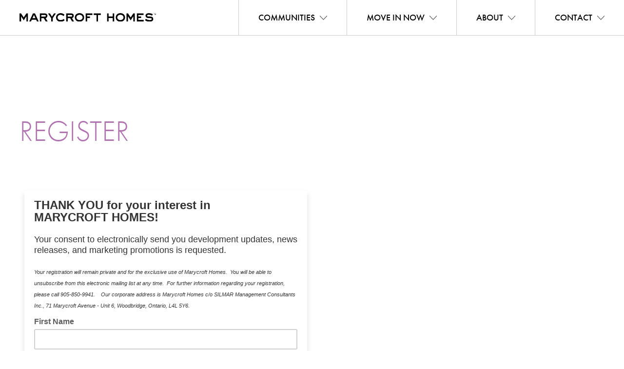

--- FILE ---
content_type: text/html; charset=UTF-8
request_url: https://www.marycrofthomes.com/register
body_size: 3549
content:
<!DOCTYPE html>
<html class="loading" lang="">
<head>
		

<!-- Google Tag Manager -->
<!-- End Google Tag Manager -->




		<!-- prefetch -->
		<link rel='dns-prefetch' href='//use.fontawesome.com' />
		<link rel='dns-prefetch' href='//use.typekit.net' />
		<link rel='dns-prefetch' href='//www.googletagmanager.com' />

		<!-- jCRM -->
		<meta id="jaiAccountID" content=""/><meta id="jaiClientID" content=""/><meta id="jaiWebsiteID" content=""/>

		<!-- canonical link -->
		<link rel="canonical" href="https://marycrofthomes.com/register">

		<!-- fonts awesome -->
		<script defer src="https://use.fontawesome.com/releases/v5.3.0/js/all.js"></script>
		
		<!-- fonts go here -->
		<link rel="stylesheet" href="https://use.typekit.net/lxg6jaw.css">


		<!-- IE Compatibility -->
		<meta http-equiv="X-UA-Compatible" content="IE=Edge" />
		<meta http-equiv="Content-Type" content="text/html; charset=UTF-8" />

		<meta name="theme-color" content="#000000" />

		<!-- viewport -->
		<meta name="viewport" content="width=device-width, initial-scale=1.0">

		<!-- google console -->
		<meta name="google-site-verification" content="" />
		
		<!-- facebook tags -->
		<meta id="ogTitle" property="og:title" content="REGISTER" />
		<meta id="ogImage" property="og:image" content="https://marycrofthomes.com/img/logo.svg" />
		<meta property="og:site_name" content="Marycroft Homes" />
		<meta id="ogUrl" property="og:url" content="https://marycrofthomes.com/register" />
		<meta id="ogDescription" property="og:description" content="We believe that the foundation of a quality home is quality materials - chosen for performance, easy maintenance and hassle-free service." />
		<meta property="og:type" content="article" />


		<!-- CSS Variables polyfill -->
		<script src="/lib/plugins/cssvars/css-vars-ponyfill.js"></script>

		<!-- css, javascript, meta tags -->
		<title>REGISTER</title>
					<meta name="description" content="We believe that the foundation of a quality home is quality materials - chosen for performance, easy maintenance and hassle-free service." />
<script type="text/javascript" src="https://ajax.googleapis.com/ajax/libs/jquery/2.2.4/jquery.min.js" ></script>
<script type="text/javascript" src="https://ajax.googleapis.com/ajax/libs/jqueryui/1.12.1/jquery-ui.min.js" ></script>
<script type="text/javascript" src="/lib/plugins/jquery_mobile/jquery.mobile.custom.min.js?v=1.27" ></script>
<script type="text/javascript" src="/lib/plugins/touch-punch/touch.punch.js?v=1.27" ></script>
<script type="text/javascript" src="/lib/plugins/vimeo/vimeo.js?v=1.27" ></script>
<script type="text/javascript" src="/lib/plugins/fancybox/jquery.fancybox.pack.js?v=2.1.5?v=1.27" ></script>
<script type="text/javascript" src="https://cdnjs.cloudflare.com/ajax/libs/select2/4.0.0/js/select2.min.js" ></script>
<script type="text/javascript" src="https://www.google.com/recaptcha/api.js?hl=en" ></script>
<script type="text/javascript" src="/lib/plugins/cleave/cleave.min.js?v=1.27" ></script>
<script type="text/javascript" src="/lib/plugins/cleave/addons/cleave-phone.ca.js?v=1.27" ></script>
<script type="text/javascript" src="/lib/plugins/slick/slick.min.js?v=1.27" ></script>
<script type="text/javascript" src="//cdnjs.cloudflare.com/ajax/libs/velocity/2.0.6/velocity.min.js" ></script>
<script type="text/javascript" src="/lib/js/tools.js?v=1.27" ></script>
<script type="text/javascript" src="/lib/js/forms.js?v=1.27" ></script>
<script type="text/javascript" src="/lib/js/scrolling.js?v=1.27" ></script>
<script type="text/javascript" src="/lib/js/search.js?v=1.27" ></script>
<script type="text/javascript" src="/lib/js/main.js?v=1.27" ></script>
<script type="text/javascript" src="/js/main.js?v=1.27" ></script>
<link rel="stylesheet" type="text/css" href="/lib/plugins/fancybox/jquery.fancybox.css?v=2.1.5?v=1.27"/>
<link rel="stylesheet" type="text/css" href="https://cdnjs.cloudflare.com/ajax/libs/select2/4.0.0/css/select2.min.css"/>
<link rel="stylesheet" type="text/css" href="/lib/plugins/slick/slick.css?v=1.27"/>
<link rel="stylesheet" type="text/css" href="/lib/css/default.css?v=1.27"/>
<link rel="stylesheet" type="text/css" href="/css/animations.css?v=1.27"/>
<link rel="stylesheet" type="text/css" href="/css/main.css?v=1.27"/>
<link rel="dns-prefetch" href="//ajax.googleapis.com"/>
<link rel="dns-prefetch" href="//cdnjs.cloudflare.com"/>
<link rel="dns-prefetch" href="//www.google.com"/>


		<!-- site icon -->
		<link rel="icon" type="image/png" href="/img/icon.png">

		<!-- google plus social links -->
		<script type="application/ld+json">
		{
		  "@context": "http://schema.org",
		  "@type": "Organization",
		  "name": "Marycroft Homes",
		  "url": "",
		  "sameAs": [
			
		  ]
		}
		</script>

<!-- Facebook Pixel Code -->
<script>
!function(f,b,e,v,n,t,s)
{
	if(f.fbq)return;n=f.fbq=function(){
		n.callMethod?
n.callMethod.apply(n,arguments):n.queue.push(arguments)};
if(!f._fbq)f._fbq=n;n.push=n;n.loaded=!0;n.version='2.0';
n.queue=[];t=b.createElement(e);t.async=!0;
t.src=v;s=b.getElementsByTagName(e)[0];
s.parentNode.insertBefore(t,s)}(window, document,'script',
'https://connect.facebook.net/en_US/fbevents.js');
fbq('init', '373024293290063');
fbq('track', 'PageView');
</script>
<noscript><img height="1" width="1" style="display:none"
src="https://www.facebook.com/tr?id=373024293290063&ev=PageView&noscript=1"
/></noscript>
<!-- End Facebook Pixel Code -->


</head>

<body>

<!-- Google Tag Manager (noscript) -->

<!-- End Google Tag Manager (noscript) -->


	<div class="overlay"><div></div><a href="" class="close-overlay"></a></div>
	<div class="error"><div class="error hide"><a id="error-close"><em class="far fa-times-circle"></em></a></div></div>
	<div id="container">
		
		<!-- HEADER (LOGO, NAVIGATION, SOCIAL) -->
		<header>
			<div class="burger"><ul><li></li><li></li><li></li></ul></div>
			<div class="logo"><a href="/"><img  src="/img/logo-horizontal.svg" alt="Image"></a></div>
			<nav>
					<ul>
						
						

						<li class="subnav"><a>Communities</a>
								<ul>
										<li><a href="/communities/simcoe-landing"><p>Simcoe Landing <small>Keswick</small></p><span><span>New phase <br/>Coming soon</span> <img  src="/img/2025/arrow1.svg" alt="Image"></span></a></li>
										<li><a href="/communities/the-valley"><p>The Valley <small>Woodbridge</small></p><span><span>Coming soon</span> <img  src="/img/2025/arrow1.svg" alt="Image"></span></a></li>
										<li><a href="https://www.rosedalevillage.com"><p>Rosedale Village <small>Brampton</small></p><span><span>Move-in <br/>now</span> <img  src="/img/2025/arrow1.svg" alt="Image"></span></a></li>
										<li><a href="/communities"><p>Past Communities <small>Historic marycroft homes</small></p><span><span></span><img  src="/img/2025/arrow1.svg" alt="Image"></span></a></li>
								</ul>
						</li>
						<li class="subnav"><a>Move In Now</a>
								<ul>
										<li><a href="/move-in-now"><p>Simcoe Landing</p><span><span></span><img  src="/img/2025/arrow1.svg" alt="Image"></span></a></li>
										<li><a href="/move-in-now#rosedale-village"><p>Rosedale Village</p><span><span></span><img  src="/img/2025/arrow1.svg" alt="Image"></span></a></li>
								</ul>
						</li>
						
						<li class="subnav"><a>About</a>
								<ul>
										<li><a href="/about"><p>About Us</p><span><span></span><img  src="/img/2025/arrow1.svg" alt="Image"></span></a></li>
										<li><a href="/gallery"><p>Gallery</p><span><span></span><img  src="/img/2025/arrow1.svg" alt="Image"></span></a></li>
										<li><a href="/testimonials"><p>Testimonials</p><span><span></span><img  src="/img/2025/arrow1.svg" alt="Image"></span></a></li>
								</ul>
						</li>
						<li class="subnav"><a>Contact</a>
								<ul>
									<li><a href="/sales"><p>Sales</p><span><span></span><img  src="/img/2025/arrow1.svg" alt="Image"></span></a></li>
									<li><a href="/customer-care"><p>Customer Care</p><span><span></span><img  src="/img/2025/arrow1.svg" alt="Image"></span></a></li>
									<li><a href="/contact"><p>Corporate</p><span><span></span><img  src="/img/2025/arrow1.svg" alt="Image"></span></a></li>
									<li><a href="https://www.marycrofthomes.com/tradessl2/"><p>Trade Portal</p><span><span></span><img  src="/img/2025/arrow1.svg" alt="Image"></span></a></li>
									<li><a href="/register"><p>Register</p><span><span></span><img  src="/img/2025/arrow1.svg" alt="Image"></span></a></li>	
								</ul>
						</li>
					</ul>
			</nav>
			
			

		</header>


		<!-- BODY CONTENT -->
		 <div id="mainbody">

		<article id="about" class="interior">

<section>
	<h1>REGISTER</h1>
	<iframe src="https://marycrofthomes.us6.list-manage.com/subscribe?u=d0374a9fa2acd44e7ee828e85&id=e5a9b00368" style="width: 600px; max-width: 100%; margin: 0 auto 0 0; border: 0; height: 1250px; display: block"></iframe>


</section>
</article>
		</div>

		<!-- FOOTER -->
		<a id="contact" name="contact"></a>

	<footer>
			<section class="">
					<div class="first-row">
							<a href="/"><img  src="/img/logo.svg" alt="Image"></a>
							<div class="footer-menu">

								<div class="">
										<strong>Communities</strong>
										<a href="/communities/the-valley">The Valley</a>
										<a href="/communities/simcoe-landing">Simcoe Landing</a>
										<a href="https://www.rosedalevillage.com">Rosedale Village</a>
										<a href="/communities">All Communities</a>
								</div>
								<div class="">
										<strong>About</strong>
										<a href="/about">About</a>
										<a href="/gallery">Gallery</a>
										<a href="/testimonials">Testimonials</a>
								</div>
								<div class="">
										<strong>Contact</strong>
										<a href="/sales">Sales</a>
										<a href="/contact">Corporate</a>
										<a href="/customer-care">Customer Care</a>
										
								</div>
								<div class="">
										<strong>Trades</strong>
										<a href="https://www.marycrofthomes.com/tradessl2/">Trade Portal</a>
								</div>

							</div>
					</div>

					<div class="disclaimer">
									<p>© 2026 Marycroft Homes. All rights reserved. <a href="/legal">Legal Notice</a>. <a href="/privacy">Privacy Policy</a>. <nobr><a href="http://www.joeyai.com" target="_blank">A Joey Ai Creation.</a></nobr></p>
					</div>
			  </section>

		</footer>
<div class="tooltip"><div></div><a href="" class="close-tooltip"><img  src="/lib/img/white/x.svg" alt="Image"></a></div>

	


<!-- Global site tag (gtag.js) - Google Analytics -->
<script async src="https://www.googletagmanager.com/gtag/js?id=G-KVGNBVPLHG"></script>
<script>
  window.dataLayer = window.dataLayer || [];
  function gtag(){
	  dataLayer.push(arguments);
	}
  gtag('js', new Date());

  gtag('config', 'G-KVGNBVPLHG');

</script>

<style>



</style>

</body>

</html>

--- FILE ---
content_type: text/css
request_url: https://www.marycrofthomes.com/lib/css/default.css?v=1.27
body_size: 6728
content:
/* 

Version 1.0
December 15, 2018

*/

* { box-sizing: border-box; margin: 0; padding: 0; line-height: 1; outline: none !important; }


/* HTML, BODY, CONTAINER */
html {	width: 100%; height: 100%;	background-color: #fff;  font-size: 10px; min-width: 320px; transition: none; }
body {	font-size: var(--default-font-size); color: var(--col-text); font-family: var(--default-font); width: 100%; position: relative; margin: 0px auto; font-weight: normal; -webkit-font-smoothing: antialiased; -moz-osx-font-smoothing: grayscale; text-rendering: optimizeLegibility; overflow-x: hidden; transition: all .3s ease-out;}
html.loading  { height: 100vh; width: 100vw;	transition: none; }
html.loading body { }

html.overlay-active, html.overlay-active body { max-height: 100vh; overflow: hidden;}

#container {width: 100%; margin: 0 auto; display: block; position: relative; opacity: 1 !important	; transition: opacity 1s; overflow: hidden}
html.loading #container { opacity: 0 !important; }
header, #body, footer { width: 100%;  position: relative; margin: 0px auto; display: block; }

*::-webkit-scrollbar-track {background-color: rgba(var(--col-primary-rgb), 0.2)  }
*::-webkit-scrollbar { width: 6px; height: 6px }
*::-webkit-scrollbar-thumb { background-color: rgba(var(--col-primary-rgb),1)  }

/*HTML ELEMENTS*/
h1, h2, h3, h4, h5, h6 { font-weight: normal; display: block;}
p { line-height: 1.5; font-size: var(--default-font-size); color: var(--col-text); font-family: var(--default-font); display: block; margin: 0px auto 30px;}
p.short  { margin-left: auto; margin-right: auto;}
p.shorter  { margin-left: 0; margin-right: auto;}
p:last-child { margin-bottom: 0}
p.lighter { font-weight: 300}
b,strong { font-weight: 700; }

section, div, p {position: relative; }

a { text-decoration: none; color:  var(--col-link)}
a:hover { color:  var(--col-link-hover)}
.attention { color: var(--col-attention)}
.warning { color: var(--col-warning)}

img {border: 0px; height: auto; max-width: 100%; }
img.center { display: block; margin: 0 auto;}

ul {list-style-type: none; margin: 0px; padding: 0px; }
ul.listing, ul.bullets { margin-bottom: 30px; }
ul.listing.shorter  { max-width: 550px; margin: 0 auto; }
ul.listing li, ul.bullets li { display: block; margin-bottom: 1px; line-height: 1.6; position: relative; text-align: center; font-size: var(--default-font-size); color: var(--col-text); font-family: var(--default-font); }
ul.bullets li { text-align: left; padding-left: 20px;}
ul.bullets li:before { content: ""; position: absolute; display: block; left: 0; top: 0.65em; width: 6px; height: 6px; border-radius: 6px; background: var(--col-text);}
ul.listing.left li  { text-align: left;}

input, textarea { -webkit-appearance: none; -webkit-border-radius: 0;}
input[type="radio"] { -webkit-appearance: inherit;} 
input[type="submit"] { cursor: pointer;}


/* OVERLAY */
div.overlay { width: 100vw; height: 100vh; position: fixed; left: 0; top: -200vh; z-index: 999;display: block; transition: opacity .3s ease-in .1s; opacity: 0; background: rgba(0,0,0,0.75); }
div.overlay.active { top: 0; opacity: 1;}
div.overlay > div{ width: 100%; height: 100%; display: block; position: relative; z-index: 3;}
div.overlay div.popup { width: 1180px; display: block; position: relative; z-index: 3; top: 50%; transform: translate3D(0,-50%, 0); max-width: 92%; margin: 0 auto; background: transparent; max-height: 92%; overflow: auto}
div.overlay > img { width: 100%; display: block;}
div.overlay a.close-overlay { position: absolute; display: block; width: 40px; height: 40px; border-radius: 40px; top:25px; right: 25px; z-index: 11; background: url(/lib/img/white/close.svg) var(--col-primary)  no-repeat center center; background-size: 20px 20px; }


/*CONTAINERS*/

#mainbody { position: relative; z-index: 2; padding-top: 0px;}
article { width: 100%; position: relative; z-index: 2; background: #fff; left: 0; transition: left 0.5s; display: block; overflow: hidden; }
article > div, section > div { display: block; width: 100%; margin: 0 auto;}
article.no-masthead { padding-top: 0px; }


section { display: block; margin: var(--dim-default-space) auto; position: relative; padding: 0; width: 100%; max-width: var(--dim-site-width);}
section.flush {margin-top: 0; margin-bottom: 0;}
section.max {max-width: 100%; }
section.masthead {max-width: 100%; margin-top: 0; margin-bottom: 0;}
section.padded, .padded { padding-top: 80px; padding-bottom: 80px;}
section.spaced { margin: var(--dim-default-space) auto; }
section.masthead { max-width: 100%;}


div.grid { display: block; margin: 0 auto; position: relative; padding: 0; width: 100%; font-size: 0; border-bottom: 1px solid transparent; }
div.grid > div { display: inline-block; vertical-align: top; position: relative; font-size: var(--default-font-size); }
div.grid.vertical-align > div { vertical-align: middle; }
div.grid.grid-2 > div { width: 50%; }
div.grid.grid-3 > div { width: 33%; }
div.grid.grid-4 > div { width: 25%; }
div.grid.grid-5 > div { width: 20%; }
div.grid.grid-6 > div { width: 16.66%; }

div.grid2 { margin-bottom: var(--grid-margin-neg);}
div.grid2 > div { margin-bottom: var(--grid-margin);}

div.grid.spaced { width: calc(100% + var(--grid-spacing-2x)); margin-left: var(--grid-spacing-neg); margin-bottom: var(--grid-margin-neg);}
div.grid.spaced > div {padding: 0 var(--grid-spacing); margin-bottom: var(--grid-margin);}


div.iframe { display: block; width: 100%; height: 0; padding-bottom: 56.25%; position: relative; margin: 0 auto;}
iframe { display: block; width: 100%; border: 0}
div.iframe iframe { position: absolute; top: 0; left: 0; height: 100%;}

div.thumb { display: block; width: 100%; margin: 0 auto; position: relative}
div.thumb > img, div.thumb > a > img { display: block; width: 100%; margin: 0 auto; }

div.icon { display: block; width: 100%; margin: 0 auto; position: relative}
div.icon > img, div.icon > a > img { display: block; margin: 0 auto; }


/*SPLITTERS*/
div.splitter {display: block; width: 100%; font-size: 0; position: relative;}
div.splitter > div {display: inline-block; vertical-align: top}

div.splitter.s50_50 > div, div.splitter.split-2 > div { width: 50%; }

div.splitter.s50_50_spaced > div { width: 50%; padding-right: 10px;}
div.splitter.s50_50_spaced > div:last-child { width: 50%; padding-left: 10px; padding-right: 0px;}

div.splitter.s30_70 > div { width: 30%; }
div.splitter.s30_70 > div:last-child { width: 70%; }
div.splitter.s70_30 > div { width: 70%; }
div.splitter.s70_30 > div:last-child { width: 30%; }

div.splitter.split-3 > div { width: 33.33%; }
div.splitter.split-3 > div:nth-child(2) { width: 33.34%; }
div.splitter.split-3 > div.s23 { width: 66.66%; }

div.splitter.split-4 > div  { width: 25%; }

/*MARGINS*/
.margin-top-150 { margin-top: 150px !important}
.margin-top-100 { margin-top: 100px !important}
.margin-top-80 { margin-top: 80px !important}
.margin-top-50 { margin-top: 50px !important}
.margin-top-40 { margin-top: 40px !important}
.margin-top-0 { margin-top: 0px !important}
.margin-bottom-0 { margin-bottom: 0px !important}
.margin-bottom-40 { margin-bottom: 40px !important}
.margin-bottom-50 { margin-bottom: 50px !important}
.margin-bottom-80 { margin-bottom: 80px !important}
.margin-bottom-100 { margin-bottom: 100px !important}
.margin-bottom-150 { margin-bottom: 150px !important}

/*CAPTIONS*/
div.caption { position: absolute; display: block; width: 100%;}
div.caption.left { left: 0}
div.caption.right { right: 0}
div.caption.top { top: 0}
div.caption.bottom { bottom: 0}
div.caption.center{ left: 50%; transform: translateX(-50%); -webkit-transform: translateX(-50%);  -ms-transform: translateX(-50%); }
div.caption.middle { top: 50%; transform: translateY(-50%); -webkit-transform: translateY(-50%);  -ms-transform: translateY(-50%); }
div.caption.center.middle { transform: translateY(-50%) translateX(-50%); -webkit-transform: translateY(-50%) translateX(-50%);  -ms-transform: translateY(-50%) translateX(-50%); }

/*BUTTONS*/
.buttons { display: block; width: 100%; font-size: 0; text-align: center;}
.buttons a.btn { display: inline-block; vertical-align:top; margin: 0 5px 10px;}
.buttons.left { text-align: left;}
.btn { display: inline-block; text-align: center; text-decoration: none; cursor: pointer; transition: all .2s ease-in}
.btn.btn-single { margin: 0 auto; display: table;}
.buttons a.btn { display: inline-block; vertical-align:top; margin: 0 5px 10px;}
.buttons.left a.btn { margin: 0 10px 10px 0;}

/*COLOURS*/
.black { color: #000 !important}
.b-black { background-color: #000 !important}
.white { color: #fff !important}
.b-white { background-color: #fff !important}
.primary { color: --col-primary !important}
.b-primary { background-color: --col-primary !important}


/*TEXT*/
.txt-uc { text-transform: uppercase;}

/* GENERIC STYLES */

.width-full { display: block!important; width: 100% !important}

.center {text-align: center !important; }
.left {text-align: left !important; }
.right {text-align: right !important; }

.full { display: block; width: 100%;}

.align-left { margin-left: 0; margin-right: auto;}
.align-center { margin-left: auto; margin-right: auto;}
.align-right { margin-left:auto; margin-right: 0;}

.bold {font-weight: bold !important }
.italic {font-style: italic !important }
.normal {font-weight: normal !important }
.hidden {display: none !important;}
.block {display: block !important;}
.iblock {display: inline-block !important;}
.inline {display: inline !important;}
.relative {position: relative !important;}
.absolute {position: absolute !important;}
.invisible {opacity: 0 !important}
.visible {opacity: 1 !important}
.floatl { float: left !important;}
.floatr { float: right !important;}
.nofloat { float: none !important;}
.valign { position: relative; top: 50%; transform: translateY(-50%); -webkit-transform: translateY(-50%);  -ms-transform: translateY(-50%);}

/* PADDING AND MARGIN OVERRIDES */
.no-padding-top {	padding-top: 0 !important; }
.no-padding-bottom {	padding-top: 0 !important; }
.no-margin-top {	padding-top: 0 !important; }
.no-margin-bottom {	padding-top: 0 !important; }


/*MISC*/
#debug { display: none;}
.bx-wrapper .bx-viewport { box-shadow: 0 !important}

/*FANCYBOX*/
div.fancybox { width: calc(100vw - 100px); height: calc(100vh - 100px); display: block; background: url() no-repeat center center; background-size: contain;}

/* FORM + INPUT STYLING*/
form { display: block; margin: 0 auto; font-size: var(--default-input-font-size)}
div.form-row { display: block; width: 100%; font-size: 0; position: relative;}
div.form-row-hidden { display: none}
div.field { display: block; width: 100%; font-size: var(--default-input-font-size); position: relative; margin-bottom: 10px; padding: 0 10px 0 0;}
div.field:last-child { padding-right: 0px;}
div.field label { display: none}
div.field.missing label { color: var(--col-missing) !important}
div.field.warning label { color: var(--col-warning) !important}
div.field.missing div.checkbox label { color: var(--col-missing) !important}
div.field.missing span.error-message { color: var(--col-missing); display: block; font-size: 11px; position: absolute; top: 12px; right: 20px}
div.field.warning span.warning-message { color: var(--col-warning); display: block; font-size: 11px; position: absolute; bottom: -12px; left: 10px}

.select2-results__options::-webkit-scrollbar-track, form *::-webkit-scrollbar-track {background-color: rgba(var(--col-border-rgb), 0.2)  }
.select2-results__options::-webkit-scrollbar , form *::-webkit-scrollbar { width: 6px; height: 6px }
.select2-results__options::-webkit-scrollbar-thumb , form *::-webkit-scrollbar-thumb { background-color: rgba(var(--col-border-rgb),1)  }

input[type="text"], input[type="search"], input[type="tel"], input[type="number"], input[type="email"], input[type="password"] { display: block; width: 100%; line-height: var(--dim-input-height); min-height: var(--dim-input-height); border-color: var(--col-border); border-width: 1px; border-style:  solid; border-radius: 0px; padding: 0 10px; text-align: left; color: var(--col-input); font-family: inherit; font-size: inherit; background-color: var(--col-input-bg)}
input[type="text"]:focus, input[type="search"], input[type="tel"]:focus, input[type="number"]:focus, input[type="email"]:focus, input[type="password"]:focus { box-shadow:inset 0 0 15px 1px rgba(0,0,0,0.2); }
input[type="search"].highlighted, input[type="tel"].highlighted, input[type="number"].highlighted, input[type="text"].highlighted, input[type="email"].highlighted, input[type="password"].highlighted { background-color: var(--col-missing)}
input[type="search"].missing, input[type="tel"].missing, input[type="number"].missing, input[type="text"].missing, input[type="email"].missing, input[type="password"].missing { border-color: var(--col-missing)}
select { display: block; width: 100%; line-height: var(--dim-input-height); min-height: var(--dim-input-height); border-color: var(--col-border); border-width: 1px; border-style:  solid;  padding: 10px; line-height: 1.5; text-align: left; color: var(--col-input);  font-size: inherit; text-transform: uppercase; }
textarea { display: block; width: 100%; border-width: 1px; border-style:  solid; border-radius: 0px; border-color: var(--col-border); padding: 10px; line-height: 1.5; text-align: left; font-size: inherit}
button[type="submit"], button[type="button"] { display: table; width: auto; line-height: var(--dim-input-height); border: 0px; padding: 0 40px; text-align: center; background-color: var(--col-button); color: #fff;  font-size: var(--default-input-font-size); text-transform: uppercase; cursor: pointer; position: relative;}
button[type="submit"]:hover, button[type="button"]:hover { background-color: var(--col-accent)}

div.reveal-response { text-align: center;}
div.reveal-response p { font-size: 18px; }
.js-postal-code { text-transform: uppercase;}

form.validation-in-progress button[type="submit"], form.submit-in-progress button[type="submit"] {color: #000; position: relative;}
form.validation-in-progress button[type="submit"]:after { position: absolute; width: 100%; height: 100%; min-height: 40px; top: 0; left: 0; font-size: 0!important; content: ""; display: block; background: url(/lib/img/white/spin2.gif) transparent  no-repeat center center; background-size: 80px 10px;}
form.submit-in-progress button[type="submit"]:after { position: absolute; width: 100%; height: 100%; min-height: 40px; font-size: 0!important; content: ""; display: block; background: url(/lib/img/white/spin2.gif) var(--col-button) no-repeat center center !important; background-size: 34px 34px !important; top: 0; left: 0}
button.submit-in-progress, a.submit-in-progress { background: url(/lib/img/white/spin2.gif) var(--col-button) no-repeat center center !important; background-size: 34px 34px !important; font-size: 0!important; transition: none;}

.select2-container--default  { box-sizing: border-box; width: 100%!important}
.select2-container--default .select2-selection--single { border-radius: 0; border-color: var(--col-border)}
.select2-container .select2-selection--single { height: auto}
.select2-container--default .select2-selection--single .select2-selection__rendered { color: inherit; font-size: inherit; line-height: var(--dim-input-height);}
.select2-container--default .select2-selection--single .select2-selection__arrow {width: var(--dim-input-height); height: 100%; right: 0; top: 0; background: url(/lib/img/dark/arrow-down.svg) no-repeat center center; background-size: 21px 12px; transform: rotate(0deg); transition: all .1s ease-out}
.select2-container--default .select2-selection--single .select2-selection__arrow:hover {background-size: 27px 17px; }
.select2-container--open .select2-selection--single .select2-selection__arrow {transform: rotate(180deg);}
.select2-container--default .select2-selection--single .select2-selection__arrow b { display: none;}
.select2-selection__rendered  { color: var(--col-input);  text-transform: uppercase}

.select2-results__option { font-size: var(--default-input-font-size); text-transform: uppercase;}

div.checkbox { display: block; text-align: left; position: relative; width: 100%; }
div.checkbox input[type="checkbox"] { display: none;}
div.checkbox label { display: block; color: var(--col-input);; font-family: inherit; text-align: left; position: relative; width: 100%; font-size: var(--default-input-font-size); padding-left: 31px; min-height: 20px; padding-top: 1px; line-height: 1.25;}
div.checkbox label:before { content:""; position: absolute; left:0; top: 0; border: 1px solid #000; background: transparent; display: block; width: 20px; height: 20px; box-sizing: border-box;}
div.missing div.checkbox label:before { border-color: var(--col-error); -webkit-animation: pulse .5s 1; animation: pulse .5s 1; }
div.checkbox input:checked + label:before { background: url(/lib/img/dark/checkmark.svg) no-repeat center center; background-size: 14px 12px;}

div.radios { display: block; width: 100%; text-align: left; font-size: 0}
div.radios > label, div.radios > div { display: inline-block; vertical-align: middle; margin: 0 0px;position: relative; font-size: 18px}
div.radios > label { margin: 0 10px 0 0;}
div.radios > div.radio { margin-right: 20px;}
div.radio input[type="radio"] { display: none;}
div.radio label { display: inline-block; position: relative; padding-left: 32px; padding-top: 2px; line-height: 1.25; min-height: 22px; width: auto}
div.radio label:before { content: ""; display: block; position: absolute; top: 0; left: 0; width: 22px; height: 22px; background-color: transparent; border: 1px solid var(--col-border); border-radius: 32px; box-sizing: border-box;}
div.radio label:after { content: ""; display: block; position: absolute; top: 3px; left: 3px; width: 16px; height: 16px; background-color: transparent; border-radius: 16px;  border: 0px solid var(--col-border); box-sizing: border-box;}
div.radio input[type=radio]:checked + label:after { background-color: #ccc;   border: 3px solid var(--col-border);}

div.inline-response { height: 0; overflow: hidden; opacity: 0; margin: 0; padding: 0;}
form.form-done { display: none !important;}
div.reveal-response { margin: 0 auto; height: auto; opacity: 1; transition: opacity .5s}

div.grecaptcha-badge { right: -1600px !important}

.js-hidden-option { display: none !important}
.js-hidden-option.revealed { display: block !important}

/* PLACEHOLDERS */
*::-webkit-input-placeholder {  line-height: var(--dim-input-height);  color: var(--col-placeholder); font-size: var(--default-input-font-size); font-family: var(--default-font); }
*::-moz-placeholder {  line-height: var(--dim-input-height);  color: var(--col-placeholder); font-size: var(--default-input-font-size); font-family: var(--default-font); }
*:-ms-input-placeholder {  line-height: var(--dim-input-height);  color: var(--col-placeholder); font-size: var(--default-input-font-size); font-family: var(--default-font); }

textarea::-webkit-input-placeholder {  padding-top: 0px; line-height: 1.5;}
textarea::-moz-placeholder {  padding-top: 0px; line-height: 1.5;}
textarea:-ms-input-placeholder {  padding-top: 0px; line-height: 1.5;}

.select2-container--default .select2-selection--single .select2-selection__placeholder { color: var(--col-text); }

div.field.missing *::-webkit-input-placeholder { color:var(--col-missing) !important; }
div.field.missing *::-moz-placeholder { color:var(--col-missing) !important}
div.field.missing *:-ms-input-placeholder { color:var(--col-missing) !important}

div.field.warning *::-webkit-input-placeholder { color:var(--col-warning) !important; }
div.field.warning *::-moz-placeholder { color:var(--col-warning) !important}
div.field.warning *:-ms-input-placeholder { color:var(--col-warning) !important}


/*BURGER*/
div.burger { position: fixed; width: 60px; height: 60px; cursor: pointer; display: block; top: 0px; left: 0px; z-index: 100; transition: transform .2s ease-out;}
div.burger * { transition: transform .2s ease-out;}
div.burger ul { display: block; width: 20px; position: absolute; top: 22px; left: 19px; height: 20px; font-size: 0}
div.burger ul li { display: block; width: 100%; position: absolute; top: 0; left: 0; background: var(--col-burger); height: 1px; border: 0; transition: none;}
div.burger ul li:nth-child(2)  { top: 7px; }
div.burger ul li:nth-child(3) { top: 14px; }

div.burger { display: none;}

header.active  div.burger ul li:nth-child(2){ display: none;}
header.active  div.burger ul li:nth-child(1) { transform: rotate(45deg); transform-origin: 50% 0; top: 7px; transition: transform .1s ease-out }
header.active  div.burger ul li:nth-child(3) { transform: rotate(-45deg); transform-origin: 50% 0%; top: 7px; transition: transform .1s ease-out }

/*HEADER & FOOTER */
div.error { display: block; width: 100%; font-size: 0; position: fixed; top:-1px; left:0; max-height: 400px; z-index: 9999; overflow: hidden; opacity: 1;}
div.error p { display: block; width: 100%; background: var(--col-error); color: #fff; font-size: 18px; padding: 20px; text-align: center;}
div.error.hide { max-height: 0px; opacity:0}

header { position: absolute; display: block; width: 100%; z-index: 99; background: var(--col-primary); top: 0px; left: 0}
header.visible { top: 0}

header div.logo a { display: block; }
header div.logo a img { display: block; margin: 0 auto}

/*CALENDAR*/
div.datepicker { z-index: 2; }
div.datepicker input { position: relative; z-index: 2; background: transparent; cursor: pointer; }
div.datepicker:after { content:""; border-left: 1px solid var(--border-colour); top: 0; right: 10px; position: absolute; width: 70px; height: 100%; background: url(/lib/img/dark/datepicker.svg) no-repeat center center; background-size: 37px 30px; cursor: pointer; z-index: 1;}
#ui-datepicker-div { display: block; width: 400px; background: #fff; max-width: 100vw; transform: translateY(10px); border: 1px solid var(--border-colour); box-shadow: 3px 3px 10px 0px rgba(0,0,0,0.25); padding: 20px; position: relative; right: -1000vw; z-index: 999 !important}
table.ui-datepicker-calendar { width: 100%;}
table.ui-datepicker-calendar td { text-align: center; line-height: 2; font-size: 18px; color: var(--col-primary)}
table.ui-datepicker-calendar td a.ui-state-highlight { color: var(--col-primary)}
table.ui-datepicker-calendar td.ui-datepicker-today { background: var(--col-primary); color: #fff}
table.ui-datepicker-calendar td.ui-datepicker-today a { color: #fff}
table.ui-datepicker-calendar th { text-align: center; line-height: 2;}
.ui-datepicker-title { display: block; width: 100%; text-align: center; line-height: 1;}
.ui-datepicker-prev { font-size: 0; position: absolute; left: 20px; top: 25px; width: 30px; height: 30px; background: url(/lib/img/dark/arrow.svg) no-repeat center center; background-size: 6px 12px; cursor: pointer;}
.ui-datepicker-prev.ui-state-disabled { background: none;}
.ui-datepicker-next { font-size: 0; position: absolute; right: 20px; top: 25px; width: 30px; height: 30px; background: url(/lib/img/dark/arrow.svg) no-repeat center center; background-size: 6px 12px; transform: rotate(180deg); cursor: pointer;}
.ui-datepicker-header { padding-top: 0px; border-bottom: 1px solid var(--border-colour); padding-bottom: 5px; }
.ui-state-disabled { color: #aaa;}




button.slick-arrow { background: none; margin: 0; padding: 0; width: 15px; height: 30px; background: url(/lib/img/dark/arrow-right.svg) no-repeat center center; background-size: contain; top: 50%; margin-top: -15px; font-size: 0; position: absolute; z-index: 5;}
button.slick-arrow:hover { background-color: transparent;}
button.slick-arrow.slick-next { right: 0}
button.slick-arrow.slick-prev { left: 0; background-image: url(/lib/img/dark/arrow-left.svg) }

ul.slick-dots { position: absolute; bottom: 20px; width: 100%; text-align: center; font-size: 0}
ul.slick-dots li { display: inline-block; padding: 0; margin: 0 5px; font-size: 0; vertical-align: top}
ul.slick-dots li button { display: block; padding: 0; margin: 0; font-size: 0; background: #000; width: 10px; height: 10px; border-radius: 10px; opacity: .5}
ul.slick-dots li.slick-active button { opacity: 1}
ul.slick-dots li button:hover { background-color: #000}

/*ANIMATIONS*/
.js-reveal-item { opacity: 0; }
.js-reveal-item.in-view { opacity: 1; transition: all 1s cubic-bezier(0.6, 0.2, 0.1, 1) 0s}


@media only screen and (max-width: 600px) {
	/*FANCYBOX*/
	div.fancybox { width: calc(100vw - 80px); height: calc(100vh - 80px); }
}

--- FILE ---
content_type: text/css
request_url: https://www.marycrofthomes.com/css/main.css?v=1.27
body_size: 18849
content:
/* FONTS (via fonts.com)
	font-family: futura-pt
	font-family: futura-pt-bold
*/



/* VARIABLES */

:root {
  --default-font: "futura-pt";
  --default-font-size: 40px;
  --default-input-font-size: 14px;

  --col-primary: #B173B0;
  --col-primary-rgb: 0,0,0;

  --col-accent: #000;
  --col-accent-rgb: 0, 0, 0;

  --col-text: #000;
  --col-input: #000;
  --col-placeholder: #c0c0c0;
  --col-input-bg: #fff;

  --col-button: #fff;
  --col-button-rgb: 255, 255, 255;

  --col-link: #000;
  --col-link-rgb: 0,0,0;

  --col-link-hover: #000000;
  --col-link-hover-rgb: 0, 0, 0;

  --col-error: #ff6633;
  --col-error-rgb: 255, 51, 0;

  --col-attention: #ff6633;
  --col-attention-rgb: 255, 51, 0;

  --col-warning: #f5b00e;
  --col-warning-rgb: 245, 176, 14;

  --col-missing: #ff6633;
  --col-missing-rgb: 255, 51, 0;

  --col-burger: #fff; /*#B173B0;*/;

  --col-border: #707070;
  --col-border-rgb: 112, 112, 112;

  --dim-site-width: 1440px;
  --dim-default-space: 100px;
  --dim-input-height: 49px;

  --grid-spacing: 45px;
  --grid-spacing-neg: -45px;
  --grid-spacing-2x: 90px;
  --grid-margin: 50px;
  --grid-margin-neg: -50px;

    --vh: 1vh;
}

/* theme */

body { font-weight: 400; }

/*CORE HTML*/
p { margin-bottom: 60px}
p.short  { max-width: 1060px; }
p.shorter  { max-width: 740px; }
p.large { }
p.larger {}
a { }
p a { font-weight: 500; text-decoration: underline}
b, strong { font-weight: normal; font-family:"futura-pt-bold"; }

h1, h2, h3, h4, h5, h6 { text-align: left; color: var(--col-primary)}
h1 { font-weight: 300; font-size: 100px; text-transform: uppercase; line-height: 1; margin-bottom: 60px;  }
h2 { font-weight: 300; font-size: 50px; text-transform: uppercase; line-height: 1; margin-bottom: 40px;  }
h2.large { font-size: 80px; }
h3 { font-weight: 300; font-size: 60px; text-transform: uppercase; line-height: 1.33; margin-bottom: 60px;   }
h5 { font-weight: 300; font-size: 40px; text-transform: uppercase; line-height: 1.33; margin-bottom: 20px;  margin-top: 50px}
h5 a { color: var(--col-primary); font-weight: 500}
h1 + h2 { margin-top: -50px}


/*CONTAINERS*/
article { padding-left: 190px; padding-top: 0px; margin-bottom: 80px; padding-left: 0 !important}
article#home { padding-left: 0px; padding-top: 100px !important; margin-bottom: 0}
article.interior { padding-top: 140px !important}
section.full {max-width: 1920px; }
section { margin: 100px auto; padding: 0 130px; max-width: 1670px}
section.flush { margin-top: 0px; margin-bottom: 0}

section.masthead { position: relative; z-index: 2;}

/*BUTTONS*/
a.btn { color: #000; position: relative; padding-right: 30px; background: url(/img/svg/arrow.svg) no-repeat right center; background-size: 8px 16px; font-size: 15px; font-family:"VisueltBold"; margin: 0 auto 0 0; text-transform: uppercase; letter-spacing: 1px}
a.btn2 { line-height: 54px; background: var(--col-primary); color: #fff; padding: 0 35px; font-size: 20px; font-weight: 500; text-transform: uppercase; text-align: left; display: inline-block; }
div.buttons a.btn2 { margin: 0 2px}

/*CAPTIONS*/
div.caption-masthead { bottom: 80px; left: 0; text-align: left; padding: 100px 20px 0px 80px}
div.caption-masthead * { color: #fff}
div.caption-masthead p { max-width: 580px; margin: 0 auto 0 0; font-size: 24px}
/*div.caption-shadow { background: url(/img/svg/mask3.png) repeat-x left bottom; background-size: contain;}*/

/*COLOURS*/
.b-blue { background-color: rgba(27, 171, 193, .33)}


*::-webkit-input-placeholder {  line-height: var(--dim-input-height);  color: var(--col-placeholder); font-size: var(--default-input-font-size); font-family: var(--default-font); text-transform: uppercase; letter-spacing: 2px; font-family:"VisueltBold";}
*::-moz-placeholder {  line-height: var(--dim-input-height);  color: var(--col-placeholder); font-size: var(--default-input-font-size); font-family: var(--default-font); text-transform: uppercase; letter-spacing: 2px; font-family:"VisueltBold";}
*:-ms-input-placeholder {  line-height: var(--dim-input-height);  color: var(--col-placeholder); font-size: var(--default-input-font-size); font-family: var(--default-font); text-transform: uppercase; letter-spacing: 2px; font-family:"VisueltBold";}


header { width: 100%; position: fixed; top: 0; left: 0; background: #fff; border-bottom: 1px solid #ccc; display: flex; justify-content: space-between}
header div.logo { width: 500px; padding: 40px 80px 0; }
header div.logo img { width: 100%; display: block; margin: 0 auto;}

header nav { display: block; max-width: calc(100% - 500px);}
header nav p { margin: 0}
header nav > ul { display: flex; justify-content: flex-end; align-items: center;}
header nav > ul > li { padding: 0 80px; border-left: 1px solid #CCCCCC; position: relative; z-index: 4;}
header nav > ul >li > a { color: #000; font-size: 20px; font-weight: 500; line-height: 100px; text-transform: uppercase; display: block; text-align: center; cursor: pointer;}
header nav > ul >li.subnav > a:after { content:""; display: inline-block; width: 15px; height: 15px; background: url(/img/2025/arrow2.svg) no-repeat center center; margin-left: 10px; top: 2px; position: relative}
header nav > ul ul { display: none; position: absolute; left: 0; background: #fff; border: 1px solid #CCCCCC; top: 99px;  z-index: 3; width: 400px; box-shadow: 0px -1px 4px 5px rgba(0, 0, 0, 0.1); top: 100px; left: -1px; }
header nav > ul > li:last-child ul { left: auto; right: 0}
header nav > ul > li:hover { box-shadow: 0px -1px 4px 5px rgba(0, 0, 0, 0.1);}
header nav > ul > li:hover:after { content:""; position: absolute; bottom: -1px; height: 10px; background: #fff; width: 100%; display: block; left: 0; z-index: 4;}
header nav > ul > li:hover ul { display: flex; flex-direction: column; align-items: flex-start; justify-content: flex-start;}
header nav > ul li li  { padding: 20px 23px 0px 16px; display: block; width: 100%; }
header nav > ul li li  a { display: flex; width: 100%; justify-content: space-between; align-items: center; gap: 20px; border-bottom: 1px solid #D3D3D3; padding-bottom: 20px; }
header nav > ul li li:hover * { color: var(--col-primary)}
/*header nav > ul li li:hover * { color: #fff}*/
header nav > ul li li:hover img { filter: invert(100%)}
header nav > ul li li  a p { font-size: 27px; color: #000; text-transform: uppercase; }
header nav > ul li li:last-child  a { border: 0}
header nav > ul li li  a small { display: block; font-size: 15px; margin-top: 4px;}
header nav > ul li li  a > span  { display: flex; font-size: 10px; gap: 10px; font-weight: 600; text-transform: uppercase; justify-content: space-between; align-items: center; color: #000 !important}
header nav > ul li li  a > span  span { display: block; line-height: 1.25;}
header nav > ul li li  img  { display: block; width: 10px; }



footer { padding: 0px 0 0px 190px; }
footer section { text-align: left; width: 100%;  padding: 40px 20px 40px 140px; margin: 0 auto}
div.first-row {font-size: 0}
div.first-row > * { display: inline-block; vertical-align: top; }
div.first-row > a {width: 280px; margin-right: 100px}
div.first-row > div {width: 1320px; max-width: calc(100% - 380px); text-align: center; margin: 0 auto 0 0; text-align: left;}
div.first-row > div > div {font-size: 24px; display: inline-block; max-width: 25%; vertical-align: top; text-align: left; padding: 0 20px;}
div.first-row > div > div strong {font-weight: 500; font-family: futura-pt; display: block; margin-bottom: 5px; text-transform: uppercase;}
div.first-row > div > div a {line-height: 40px; color: #000; display: block;}
footer div.disclaimer { padding-top: 70px; text-align: left;}
footer div.disclaimer p { font-size: 18px; font-weight: 400; color: #000}
footer div.disclaimer p a { font-size: 18px; font-weight: 400; color: #000; text-decoration: underline;}

section.full-screen { display: block; width: 100vw; height: 100vh; background: url() no-repeat center center; background-size: cover; margin: 0; padding: 0; max-width: 100vw; overflow: hidden;}
section.full-screen > div:not(.promo, .multi-promo) { display: block; width: 100%; position: absolute; left: 0; bottom: 0; padding: 0 70px 210px 260px; text-align: left;}
section.full-screen > div.iframe { padding: 0!important; top: 0; left: 0; padding-bottom: 0!important; width: 100%; height: 100%}
section.full-screen > div.iframe:after { content:""; position: absolute; top: 0; left: 0; display: block; width: 100%; height: 100%; background: transparent;}
section.full-screen > div.type2 { padding-bottom: 140px;}
section.full-screen div.title { font-size: 250px; color: #fff; font-weight: 300; margin-bottom: 0; line-height: 1; text-transform: uppercase;}
section.full-screen div.subtitle { font-size: 60px; color: #fff; font-weight: 400; margin-bottom: 40px; line-height: 1; text-transform: uppercase;}
section.full-screen div.inner-nav { font-size: 0px; text-align: left; display: block}
section.full-screen div.inner-nav a { font-size: 30px; padding: 0 35px; line-height: 100px; background: #fff; color: var(--col-primary); font-weight: 600; text-transform: uppercase; display: inline-block; vertical-align: top; border-right: 1px solid #707070}
section.full-screen div.type2 div.inner-nav a, section.full-screen div.inner-nav a:last-child {border-right: 0}
section.full-screen div.type2 div.inner-nav a { line-height: 80px; background: transparent; color: #fff; padding: 0 60px 0 20px;}

#slide1 { background: var(--col-primary); }
#slide2 { background-image: url(/img/home/2.jpg);}
#slide3 { background-image: url(/img/home/3.jpg);}
#slide4 { background-image: url(/img/home/4.jpg);}

div.image { margin: 50px auto; position: relative}
div.image > img { display: block; width: 100%;}
div.image div.caption { bottom: 30px; left: 30px; text-align: left; color: #fff; font-size: 80px; font-weight: 300; text-transform: uppercase;}

div.model-slideshow { display: block; width: 100%; padding-bottom: 40px}
div.model-slideshow div.image { margin: 0 auto !important}

div.grid-1a > div { width: 35%; vertical-align: bottom;}
div.grid-1a > div:first-child { width: 65%; padding-right: 100px;}
div.grid-1b > div { width: 64%}
div.grid-1b > div:first-child { width: 36%; padding-right: 80px;}
div.grid-1c > div { width: 50%}
div.grid-1c > div:first-child { width: 50%; padding-right: 80px;}

div.area-feature { margin: 77px auto;}
div.area-feature div.slick-slide { padding: 10px}
div.area-feature div.caption { bottom: 30px; left: 30px; color: #fff; font-size: 40px; font-weight: 300; text-align: left; text-transform:uppercase;}

.ralign img { margin: 0 0 0 auto; display: block; }

div.siteplan { position: relative;}
a.download  { display: block; width: 190px;  font-size: 20px; color: var(--col-primary); font-weight: 600; text-transform: uppercase; text-decoration: underline; text-align: center; padding: 30px 25px; border: 1px solid #707070; position: absolute; left: 0; top: 0}
a.download:before { content:""; display: block; width: 100%; width: 35px; height: 50px; margin: 0 auto 20px; background: url(/img/svg/arrow.svg) no-repeat center center; background-size: contain; transform: rotate(90deg);}
a.enlarge {position: absolute; right: 20px; top: 20px; }

div.contact-info { margin-bottom: 80px}
div.field { margin-bottom: 40px}
div.field label { display: block; font-size: 40px; font-weight: 600; text-transform: uppercase; margin-bottom: 20px}
div.splitter.s50_50 > div, div.splitter.split-2 > div { padding-right: 20px;}
input[type="text"], input[type="search"], input[type="tel"], input[type="number"], input[type="email"], input[type="password"]  { line-height: 90px; font-size: 40px; min-height: 90px;}
textarea  { font-size: 40px; height: 200px}
div.registration { margin-top: 40px}
button[type="submit"], button[type="button"] { line-height: 90px; font-size: 40px; font-weight: 500; color:#fff; background-color: var(--col-primary); padding: 0 70px}

.select2-container--default .select2-selection--single .select2-selection__rendered { line-height: 90px; font-size: 24px; text-transform: none;}
.select2-results__option { font-size: 24px; text-transform: none;}

div.reveal-response p { font-size: 40px; text-align: left; font-weight: 600;}

div.iframe + p { margin-top: 50px;}
div.with-play  { cursor: pointer;}
div.with-play img { display: block; width: 100%;}
div.with-play.active img { display: none; }
div.with-play iframe { display: none; }
div.with-play.active iframe { display: block; }
div.with-play:after { content:""; display: block; bottom: 50px; left: 50px; position: absolute; width: 187px; height: 60px; background: url(/img/svg/play.svg) no-repeat center center; background-size: contain;}
div.with-play.active:after { display: none}

#mortgage-calc { font-size: 24px;}
#mortgage-calc select { min-height: 0}
#mortgage-calc div.calc-social-icons  { display: none !important}

div.models { margin: 0 auto 100px}
div.tr div { display: inline-block; font-size: 20px; vertical-align: middle; color: #000;}
div.th { padding: 10px 0px; text-align: center; font-weight: 500; text-transform: uppercase;}
div.th:nth-child(1) { width: 203px; }
div.th:nth-child(2) { width: calc(100% - 773px); text-align: left; padding-left: 20px }
div.th:nth-child(3) { width: 120px; text-align: left;}
div.th:nth-child(4) { width: 180px; }
div.th:nth-child(5) { width: 120px; }
div.th:nth-child(6) { width: 150px; text-align: right;}
/*div.td { padding: 10px 10px; text-align: center; font-weight: 400}*/
/*div.tr > div:nth-child(1) { text-align: left; width: calc(100% - 580px);}*/
/*div.tr > div:nth-child(2) { width: 200px;}*/
/*div.tr > div:nth-child(3) { width: 140px;}*/
/*div.tr > div:nth-child(4) { text-align: right; width: 240px;}*/
/*div.tr > div:nth-child(5) { text-align: right; width: 120px;}*/
/*div.tr > div:nth-child(1) img { display: block; width: 100%;}*/

div.model-row { display: block; width: 100%; font-size: 0; margin-bottom: 30px; border-bottom: 1px solid #eee}
div.model-row > div { display: inline-block; vertical-align: top;}
div.model-row > div.tr { display: block; width: 100%; }
div.tr { display: block; font-size: 0; border-bottom: 1px solid #eee;}
div.elevations > div.tr { border-bottom: 0px; padding: 10px 0}
div.elevations > div.tr:nth-child(even) { background-color: #eee;}
div.model-row > div.model-image { width: 203px;}
div.model-row > div.model-image img { display: block}
div.model-row > div.model-name { width: calc(100% - 773px); padding-left: 20px; padding-right: 20px; font-size: 28px; color: #000; padding-top: 15px}
div.model-row > div.elevations { width: 570px; }
div.model-row > div.elevations div.tr div.td { font-size: 18px; text-align: center;}
div.model-row > div.elevations div.tr div.td:nth-child(1) { width: 120px; text-align: left;}
div.model-row > div.elevations div.tr div.td:nth-child(2) { width: 180px; }
div.model-row > div.elevations div.tr div.td:nth-child(3) { width: 120px; }
div.model-row > div.elevations div.tr div.td:nth-child(4) { width: 150px; text-align: right;}
div.model-row a.view-pdf { font-size: 14px; display: block; margin: 20px auto 0 0; font-weight: 500; text-decoration: underline; text-decoration-style: dotted;}


button.slick-arrow { font-size: 0 !important; margin: 0 !important; padding: 0 !important; line-height: 0 !important;  width: 30px; height: 60px; background: url(/lib/img/dark/arrow-right.svg) transparent no-repeat center center; background-size: contain; }
button.slick-arrow.slick-next { left: auto; right: -55px}
button.slick-arrow.slick-prev { left: -60px}

div.footnote { margin-top: 30px}
div.footnote p {font-size: 18px; line-height: 1.5;}

		div.contact-info { margin-bottom: 60px}
		div.field { margin-bottom: 20px}
		div.field label { font-size: 24px; margin-bottom: 10px}
		div.splitter.s50_50 > div, div.splitter.split-2 > div { padding-right: 10px;}
		input[type="text"], input[type="search"], input[type="tel"], input[type="number"], input[type="email"], input[type="password"]  { line-height: 50px; font-size: 24px; min-height: 50px;}
		textarea  { font-size: 24px; }
		div.registration { margin-top: 30px}
		button[type="submit"], button[type="button"] { line-height: 60px; font-size: 24px; padding: 0 40px}
		.select2-container--default .select2-selection--single .select2-selection__rendered { line-height: 50px; font-size: 18px; text-transform: none;}
		.select2-results__option { font-size: 18px; text-transform: none;}

		img.siteplan-icon { width: 140px;}

		div.reveal-response p { font-size: 24px; text-align: left; font-weight: 600;}

		div.emergency-form { display: none;}
		div.emergency-form.active { display: block;}

		div.radios { margin-top: 10px;}
		div.radios > label { display: inline-block; width: auto; margin-right: 40px}
		div.radio label:before { top: 5px;}
		div.radio label:after { top: 8px; }
		div.radio input[type=radio]:checked + label:after { border-color: #ccc;}

div.covid-protocols { display: block; font-size: 0; width: calc(100% + 80px); margin-left: -40px; margin-bottom: 150px; margin-top: 50px;}
div.covid-protocols > div { display: inline-block; vertical-align:top; width: 50%; padding: 0 40px 0 190px; font-size: 40px; position: relative; margin-bottom: 50px; line-height: 1.2;}
div.covid-protocols > div:before {content:""; left: 40px; top: 0; height: 100%; background: url() no-repeat center center; background-size: contain; position: absolute; display: block;}
div.covid-protocols > div.covid-calendar:before {background-image: url(/img/contact/calendar.svg); width: 85px;}
div.covid-protocols > div.covid-user:before {background-image: url(/img/contact/people.svg); width: 95px;}
div.covid-protocols > div.covid-mask:before {background-image: url(/img/contact/mask.svg); width: 115px;}
div.covid-protocols > div.covid-sanitizer:before {background-image: url(/img/contact/sanitize.svg); width: 95px;}
div.covid-protocols > div.covid-washroom:before {background-image: url(/img/contact/gender.svg); width: 97px;}
div.covid-protocols > div.covid-surface:before {background-image: url(/img/contact/wipe.svg); width: 100px;}
div.covid-protocols > div.covid-paper:before {background-image: url(/img/contact/paperless.svg); width: 83px;}

div.book-appt { margin-bottom: 150px}

div.grid-sales-address{ margin-top: 0px}
div.grid-sales-address > div { vertical-align: top !important}
div.grid-sales-address > div div.image { padding: 0; margin: 0}
div.grid-sales-address > div:first-child { width: 400px; }
div.grid-sales-address > div:last-child { width: calc(100% - 400px); padding-left: 100px}

a.enable-sound { position: absolute; bottom: 20px; right: 20px; z-index: 4; transition: top .2s linear; color: #fff; font-size: 24px; width: 160px; padding-left: 30px; }
a.enable-sound:after { content:" TURN ON SOUND"; color: #fff; font-size: 16px; line-height: 24px; position: relative; top: -4px}
a.enable-sound svg  { position: absolute; left: 0; top: 0}
a.enable-sound svg:last-child { display: none;}
a.enable-sound.active svg:last-child { display: block;}
a.enable-sound.active svg:first-child { display: none;}
a.enable-sound.active:after { content: " TURN OFF SOUND";  color: #fff; font-size: 16px; line-height: 24px; position: relative; top: -4px}

p.big-disclaimer { background: var(--col-primary); color: #fff; padding: 20px; font-size: 16px;}


div.testimonials { display: flex; margin: 0 auto 80px; justify-content: flex-start; flex-direction: column; gap: 55px;}
div.testimonial { display: flex; padding: 40px 40px; background: var(--col-primary); justify-content: space-between; align-items: flex-start; gap: 0px; position: relative;}
div.testimonial:after{ content:""; position: absolute; width: 60px; height: 72px; top: 40px; left:40px; display: block; background: url(/img/svg/quote.svg) no-repeat center center; background-size: contain;}
div.testimonial > div { width: 60%;}
div.testimonial > div:first-child { width: 40%; padding-right: 40px; padding-top: 100px;}
div.testimonial * { color: #fff !important;}
div.testimonial div.title {font-size: 60px; font-weight: 300; margin-bottom: 0; text-transform: uppercase;}
div.testimonial div.address {font-size: 30px; font-weight: 600; margin-bottom: 0; text-transform: uppercase;}
div.testimonial p {font-size: 24px; font-weight: 300; margin-bottom: 40px; }
div.rating { display: flex; gap: 25px; justify-content: flex-start; }
div.rating img { display: block;width: 42px;}

div.testimonials-list { display: grid; grid-template-columns: 1fr 1fr; column-gap: 0; row-gap: 20px; overflow: visible; padding-bottom: 40px}
div.testimonials-list > div { overflow: visible}
div.testimonials-list > div > span { font-size: 30px; color: #000; font-weight: 300; cursor: pointer; text-decoration: underline;}
div.testimonial-popup { display: none; padding: 50px 50px; background: var(--col-primary); position: absolute; width: 700px; max-width: calc(50vw - 140px);}
.active div.testimonial-popup { display: block; z-index: 3; top: -100px;}
.active span { color: var(--col-primary) !important; font-weight: 700 !important }
triangle { content:""; width: 0px; height: 0px; border-style: solid; border-width: 28px 52px 28px 0;    border-color: transparent var(--col-primary) transparent transparent; position: absolute; display: none; }
.active triangle { left: -81px; display: block; top: -10px;}
.active.leftside triangle { left: 880px; border-width: 28px 0 28px 52px ;    border-color: transparent  transparent transparent var(--col-primary); }
div.testimonial-popup * { color: #fff !important;}
div.testimonial-popup p {font-size: 28px; font-weight: 300; margin-bottom: 40px}
div.testimonial-popup >img {display: block; margin: 0 auto 40px 0; width: 60px;}
div.testimonial-popup div.rating { gap: 20px; }
div.testimonial-popup div.rating img { width: 32px;}

div.tooltip { display: none; position: fixed; top: 0; left: 0; background: var(--col-primary); color: #fff; font-size: 16px; padding: 30px; width: 600px; max-width: 100%; z-index: 10; overflow: auto; max-height: 400px;}
div.tooltip > div { display: block; color: #fff; font-size: 18px; width: 100%; line-height: 1.4;}
div.tooltip p { color: #fff; font-size: 16px; margin-bottom: 25px;}
div.tooltip.active { display: block; }
a.close-tooltip { position: absolute; right: 10px; top: 10px; width: 16px; display: block; z-index: 3;}

div.elevations { position: relative;}
div.elevations svg { position: absolute; left: -22px}

/*MARYCROFT*/
div.communities {display: grid; grid-template-columns: 1fr 1fr 1fr 1fr; column-gap: 40px; row-gap: 40px; width: 100%; max-width: 980px; margin-top: 40px; margin-right: auto; margin-left: 0 }
div.communities.active { grid-template-columns: 1fr 1fr; column-gap: 50px; row-gap: 50px; max-width: 980px; margin: 0 auto 0 0 }
div.community {  position: relative; width: 100%; border: 1px solid #919397; border-radius: 20px; }
div.community div.thumbnail {  width: 100%; padding: 50px; height: 180px;}
div.community div.thumbnail.comm-sr {  padding: 40px 68px; }
div.community div.thumbnail img {  width: 100%; height: 100%; display: block; object-fit: contain; object-position: center center;}
div.community div.details {  width: 100%; display: flex; height: 80px; border-top: 1px solid #919397; padding: 20px 20px;     align-items: center; justify-content: space-between}
div.community div.details div:first-child {  font-size: 24px; text-align:left;}
div.community div.details div:last-child {  font-size: 13px; text-align: right;}
div.communities.active div.community div.thumbnail {  width: 100%; padding: 50px; height: 400px;}
div.communities.active div.community div.details {  height: 100px; padding: 20px 30px; }
div.communities.active div.community div.details div:first-child {  font-size: 28px; text-align:left;}
div.communities.active div.community div.details div:last-child {  font-size: 16px; text-align: right;}

div.gallery { width: 928px; max-width: 100%; margin: 0 auto 0 0;}
div.gallery div.slick-slide { height: 620px;}
div.gallery div.slick-slide img { height: 100%; width: 100%; object-fit: contain; object-position: center center;}
ul.slick-dots li button { background-color: var(--col-primary)}
ul.slick-dots { bottom: -30px}

div.contact-info { display: flex; justify-content: space-between; gap: 100px}
div.contact-info > div{ flex-basis: 500px; }
div.contact-info > div:first-child { flex-grow: 1}

div.comm-nav { display: flex; gap: 20px; justify-content: space-between; margin-bottom: 50px; margin-top: 40px; align-items: center; }
div.comm-nav a { font-size: 24px; font-weight: 500; text-transform: uppercase; color: var(--col-primary)}
div.comm-nav img { height: 70px;}

div.flex-1 { display: flex; gap: 200px; }
div.flex-1 > div { flex-basis: 190px; }
div.flex-1 > div:first-child { flex-grow: 1}

div.flex-2 { display: flex; gap: 20px; }
div.flex-2 > div { flex-basis: 190px; }
div.flex-2 > div:last-child { flex-grow: 1}

div.flex-3 { display: flex; gap: 30px; }
div.flex-3 > div { flex-basis: 400px; }
div.flex-3 > div { flex-grow: 1}
div.flex-3 div.details { margin-top: 40px; }
div.flex-3 div.title { color: var(--col-primary); text-transform: uppercase; font-size: 40px; font-weight: 400; margin-bottom: 30px}
div.flex-3 a {text-transform: uppercase; text-decoration: underline;}

ul.features { margin-top: 80px}
ul.features li { margin-bottom: 20px; padding-left: 40px; position: relative; }
ul.features li:before { content:"" ;background: #000; display: block; position: absolute; width: 12px; height: 12px; border-radius: 12px; top: 0.5em; left: 0}

div.iframe.flip { padding-bottom: 70%; }


div.col-12 + div.col-12 { margin-top: 50px;}
section.article h2 { margin-top: 100px;}

div.multi-promo { position: absolute; top: 0; right: 0; background: #fff; width: 600px; max-width: 40%; z-index: 9}
div.multi-promo .promo-wrapper {padding:20px;}

div.promo-wrapper.closed  { padding: 20px; }
div.promo-wrapper.closed div.promo-body { padding: 0px; }
div.promo-wrapper.closed div.promo-body > div { width: 100%;}
div.promo-wrapper.closed div.promo-body p, div.promo-wrapper.closed div.promo-body a { display: none;}
div.promo-wrapper.closed div.promo-body > div:last-child { display: flex; gap: 10px; justify-items: flex-start; padding: 0}
div.promo-wrapper.closed div.promo-body > div:first-child { display: none;}
div.promo-wrapper.closed div.promo-body div.title {font-size: 20px; font-weight: 500; margin-bottom: 0px; padding-right: 20px}
div.promo-wrapper.closed div.promo-body div.title img {margin-bottom: 0px; max-width: 80px}
div.promo-wrapper.closed div.promo-body div.subtitle {font-size: 30px; font-weight: 300; margin-bottom: 0px; }

div.promo-wrapper.closed .toggle-promo:after { content:"OPEN"; }
div.promo-wrapper.closed .toggle-promo:before { transform: rotate(90deg);}


div.promo { position: absolute; top: 0; right: 0; padding:25px; background: #fff; width: 600px; max-width: 40%; z-index: 9}
div.promo-body { display: flex; width: 100%; gap: 30px; justify-content: space-between; padding-top: 30px;}
div.promo-body > div { width: 40%; text-align: left;}
div.promo-body > div:last-child { width: 60%; padding-top: 0px;}
div.promo-body img { display: block; width: 100%;}
div.promo-body div.title {font-size: 32px; font-weight: 300; color: var(--col-primary); display: block; margin-bottom: 10px;}
div.promo-body div.title img { max-width: 197px; margin: 0 auto 30px 0;}
div.promo-body div.subtitle {font-size: 20px; font-weight: 700; color: var(--col-primary); display: block; margin-bottom: 10px;}
div.promo-body p {font-size: 18px; font-weight: 400; color: #000; margin-bottom: 20px}
div.promo-body a.btn2 { font-size: 14px; line-height: 40px;}
#toggle-promo { display: block; position: absolute; right: 20px; top: 10px; height: 20px;  padding-left: 20px; text-align: left;}
#toggle-promo:after { content:"CLOSE"; color: var(--col-primary); font-size: 14px; line-height: 20px; font-weight: 400; display: block; }
#toggle-promo:before { content:""; display: block; position: absolute; left: 0; top: 0; height: 100%; width: 14px; background: url(/img/svg/arrow.svg) no-repeat left center; background-size: contain; transform: rotate(270deg);}
.toggle-promo { cursor:pointer; display: block; position: absolute; right: 20px; top: 10px; height: 20px;  padding-left: 20px; text-align: left;}
.toggle-promo:after { content:"CLOSE"; color: var(--col-primary); font-size: 14px; line-height: 20px; font-weight: 400; display: block; }
.toggle-promo:before { content:""; display: block; position: absolute; left: 0; top: 0; height: 100%; width: 14px; background: url(/img/svg/arrow.svg) no-repeat left center; background-size: contain; transform: rotate(270deg);}

.seperated .toggle-promo:after { color: #FFF;}
.seperated .toggle-promo:before {filter: brightness(0) invert(1);}
.seperated div.promo-body { display: flex; flex-direction: column; align-items: center; width: 100%; gap: 30px; justify-content: center; padding-top: 30px;}
div.promo-wrapper.seperated div.promo-collapse { display:none; }
div.promo-wrapper.seperated.closed div.promo-collapse { display:block; }
div.promo-wrapper.seperated.closed div.promo-body { display:none; }

div.promo.closed  { padding: 20px; }
div.promo.closed div.promo-body { padding: 0px; }
div.promo.closed div.promo-body > div { width: 100%;}
div.promo.closed div.promo-body p, div.promo.closed div.promo-body a { display: none;}
div.promo.closed div.promo-body > div:last-child { display: flex; gap: 10px; justify-items: flex-start; padding: 0}
div.promo.closed div.promo-body > div:first-child { display: none;}
div.promo.closed div.promo-body div.title {font-size: 20px; font-weight: 500; margin-bottom: 0px; padding-right: 20px}
div.promo.closed div.promo-body div.title img {margin-bottom: 0px; max-width: 80px}
div.promo.closed div.promo-body div.subtitle {font-size: 30px; font-weight: 300; margin-bottom: 0px; }

div.promo.closed #toggle-promo:after { content:"OPEN"; }
div.promo.closed #toggle-promo:before { transform: rotate(90deg);}

promo { position: absolute; top: 0; right: 0; padding:20px 40px; background: #fff; z-index: 9; display: flex; gap: 0px; justify-content: flex-end; align-items: center;}
promo div.logo {padding-right: 0px}
promo div.logo img {margin-bottom: 0px; width: 140px}
promo div.text {color: var(--col-primary); display: block; font-size: 36px; font-weight: 300; margin-bottom: 0px; padding: 0 50px 0 50px; white-space: nowrap}

div.promo-popup { display: block; width: 100%; max-width: 980px; position: relative; top: 50%; left: 50%; transform: translate3D(-50%, -50%, 0); padding: 0 20px}
div.promo-popup img { display: block; width: 100%; margin: 0 auto; max-width: 980px; }
div.promo-popup a { display: block; width: 25px; height: 25px; position: absolute; top: 15px; right: 35px; z-index: 2; }

div.promobar {background: var(--col-primary); color: #fff; position: absolute; left: 190px; top: 0; padding: 20px 20px 0; width: calc(100% - 190px); text-align: center; height: 70px; display: none !important}
div.promobar p { color:#fff; margin: 0 auto; text-align: center; font-size: 24px; font-family: futura-pt-bold}
div.promobar p small { font-size: .5em}

.comm-nav.nav-attached { position: fixed; top: 0; left: 0; z-index: 9; background: rgba(255,255,255,1); margin: 0; padding: 0 30px 0 220px; justify-content: center; gap: 50px}
.comm-nav.nav-attached a { font-size: 18px; line-height: 50px;}
.comm-nav.nav-attached a:first-child { padding-top: 10px}

.model-note{ margin-top: -30px; margin-bottom: 30px;font-size: 20px; }

div.grid-silvio { display: flex; justify-content: flex-start; gap: 80px; align-items: flex-end;}
div.grid-silvio img.silvio { width:340px; display: block;}




@media only screen and (max-width: 1920px), (max-height: 1100px) {

		section.full-screen div.title { font-size: 160px; }
		section.full-screen div.subtitle { font-size: 40px; }
		section.full-screen > div:not(.promo, .multi-promo) { padding-bottom: 60px;}
		section.full-screen > div.type2 { padding-bottom: 40px;}
		section.full-screen div.inner-nav a { font-size: 24px; padding: 0 30px; line-height: 60px; }
		section.full-screen div.type2 div.inner-nav a { line-height: 50px; padding: 0 40px 0 20px;}
		
		body { font-size: 24px;}
		p { margin-bottom: 40px; font-size: 24px}
		h1 { font-size: 80px; margin-bottom: 50px;  }
		h2 { font-size: 60px; margin-bottom: 20px;  }
		h2.large { font-size: 60px; }
		h3 { font-size: 48px; margin-bottom: 50px;   }
		h1 + h2 { margin-top: -40px}
		h5 { font-size: 36px; margin-top: 40px}

ul.features li { margin-bottom: 12px; padding-left: 32px; }
ul.features li:before { width: 8px; height: 8px; top: 0.4em}


		article { padding-left: 140px; margin-bottom: 50px;}
		article#home { padding-left: 0px; padding-top: 0px; margin-bottom: 0}

		section { padding: 0 70px; max-width: 1300px;}


		footer { padding: 0px 0 0px 140px; }
		footer section { padding: 40px 20px 40px 70px; }
		div.first-row > a {width: 200px; margin-right: 100px}
		div.first-row > div {width: calc(100% - 300px); max-width: 100%;}
		div.first-row > div > div {font-size: 18px; padding: 0 40px 0 0;}
		div.first-row > div > div a {line-height: 30px; }
		footer div.disclaimer { padding-top: 50px; }
		footer div.disclaimer p, footer div.disclaimer p a { font-size: 14px; }

		section.full-screen > div:not(.promo, .multi-promo) { padding-left: 190px}

		div.image { margin: 50px auto; }
		div.image div.caption { bottom: 20px; left: 20px; font-size: 24px;}

		div.grid-1a > div:first-child { padding-right: 60px;}
		div.grid-1b > div:first-child { padding-right: 50px;}
		div.grid-1c > div:first-child { padding-right: 40px;}

		div.area-feature { margin: 60px auto;}
		div.area-feature div.slick-slide { padding: 5px}
		div.area-feature div.caption { bottom: 20px; left: 20px; font-size: 24px; }

		a.download  { width: 140px;  font-size: 18px; padding: 20px 20px; }
		a.download:before { width: 30px; height: 40px; }

		div.contact-info { margin-bottom: 60px}
		div.field { margin-bottom: 20px}
		div.field label { font-size: 24px; margin-bottom: 10px}
		div.splitter.s50_50 > div, div.splitter.split-2 > div { padding-right: 10px;}
		input[type="text"], input[type="search"], input[type="tel"], input[type="number"], input[type="email"], input[type="password"]  { line-height: 50px; font-size: 24px; min-height: 50px;}
		textarea  { font-size: 24px; }
		div.registration { margin-top: 30px}
		button[type="submit"], button[type="button"] { line-height: 60px; font-size: 24px; padding: 0 40px}
		.select2-container--default .select2-selection--single .select2-selection__rendered { line-height: 50px; font-size: 18px; text-transform: none;}
		.select2-results__option { font-size: 18px; text-transform: none;}

		img.siteplan-icon { width: 140px;}

		div.reveal-response p { font-size: 24px; text-align: left; font-weight: 600;}

		div.covid-protocols > div {padding: 0 40px 0 110px; font-size: 24px; margin-bottom: 30px; line-height: 1.33;}
		div.covid-protocols > div:before { left: 20px; height: 32px;}
		div.covid-protocols > div.covid-calendar:before {width: 84px; }
		div.covid-protocols > div.covid-user:before {width: 70px;}
		div.covid-protocols > div.covid-mask:before {width: 80px; height: 22px}
		div.covid-protocols > div.covid-sanitizer:before {width: 70px;}
		div.covid-protocols > div.covid-washroom:before {width: 80px;}
		div.covid-protocols > div.covid-surface:before {width: 72px;}
		div.covid-protocols > div.covid-paper:before {width: 80px; }

/*		div.community div.thumbnail {  height: 12vw;}*/
		div.community div.details div:first-child { font-size: 20px}

		div.promo { padding:20px; max-width: 50%; gap: 30px}
		div.promo-body > div:last-child { padding-top: 0px;}
		div.promo-body div.title {font-size: 48px; margin-bottom: 10px;}
		div.promo-body div.subtitle {font-size: 26px; margin-bottom: 25px;}
		div.promo-body p {font-size: 20px; }
		#toggle-promo { right: 20px; top: 20px; height: 24px;  padding-left: 28px; }
		#toggle-promo:after { font-size: 18px; line-height: 24px; }
		#toggle-promo:before { width: 20px; }
		.toggle-promo { right: 20px; top: 20px; height: 24px;  padding-left: 28px; }
		.toggle-promo:after { font-size: 18px; line-height: 24px; }
		.toggle-promo:before { width: 20px; }
		div.promo.closed  { padding: 20px; }
		div.promo.closed div.promo-body { padding: 0px; padding-right: 200px}
		div.promo.closed div.promo-body div.title {font-size: 24px; font-weight: 500; margin-bottom: 0px;}
		div.promo.closed div.promo-body div.subtitle {font-size: 24px; font-weight: 300; margin-bottom: 0px;padding-top: 10px}

		div.promo-wrapper.closed  { padding: 20px; }
		div.promo-wrapper.closed div.promo-body { padding: 0px; padding-right: 200px}
		div.promo-wrapper.closed div.promo-body div.title {font-size: 24px; font-weight: 500; margin-bottom: 0px;}
		div.promo-wrapper.closed div.promo-body div.subtitle {font-size: 24px; font-weight: 300; margin-bottom: 0px;padding-top: 10px}

		div.promo-wrapper.closed div.promo-collapse { padding: 0px; padding-right: 200px}

		.comm-nav.nav-attached { padding-left: 170px;}

		div.promobar {left: 140px; padding: 10px 20px 0; width: calc(100% - 140px); height: 55px;}
/*		div.promobar p  {font-size: 32px}*/

}





@media only screen and (max-width: 1680px) {
		div.promo-body p {margin-bottom: 20px; }
		div.comm-nav a { font-size: 20px;}
		div.comm-nav img { height: 60px;}

		a.btn2 { line-height: 40px; font-size: 18px; padding: 0 20px;}


		promo { padding: 20px 30px}
		promo div.logo img {width: 120px}
		promo div.text {font-size: 30px; padding: 0 40px 0 40px; }

div.testimonials {gap: 40px;}
div.testimonial { padding: 40px 40px; }
div.testimonial:after{ width: 48px; height: 50px; top: 40px; left: 40px; }
div.testimonial > div:first-child { padding-right: 20px; padding-top: 72px}
div.testimonial div.title {font-size: 48px; }
div.testimonial div.address {font-size: 16px; }
div.testimonial p {font-size: 24px; margin-bottom: 40px}
div.rating { gap: 15px; }
div.rating img { width: 24px;}

div.testimonials-list > div > span { font-size: 28px; }
div.testimonial-popup { padding: 40px; /*max-height: 96vh; overflow: auto*/}
triangle { border-width: 20px 40px 20px 0;  }
.active triangle { top: -6px;}
.active.leftside triangle { border-width: 20px 0 20px 40px ;}
div.testimonial-popup p {font-size: 24px; }
div.testimonial-popup >img {margin: 0 auto 30px 0; width: 40px;}
div.testimonial-popup div.rating { gap: 15px; }
div.testimonial-popup div.rating img { width: 24px;}

		div.promo-popup { max-width: 740px; }
		div.promo-popup a { width: 20px; height: 20px; top: 10px; right: 30px; }

		header div.logo { width: 360px; padding: 27px 40px 0; }

		header nav { display: block; max-width: calc(100% - 360px);}
		header nav > ul > li { padding: 0 40px; }
		header nav > ul >li > a { font-size: 18px; line-height: 72px; text-transform: uppercase; display: block; text-align: center; }
		header nav > ul ul { top: 71px; width: 360px}
		header nav > ul li li  a p { font-size: 24px; }
		header nav > ul li li  a small { font-size: 12px; }

}
@media only screen and (max-width: 1440px) {
		h1 { font-size: 60px; margin-bottom: 50px;  }
		h2 { font-size: 48px; margin-bottom: 20px;  }
		h2.large { font-size: 48px; }
		h3 { font-size: 32px; margin-bottom: 40px;   }
		h5 { font-size: 32px; margin-top: 40px}
		section.article h2 { margin-top: 80px;} 

		div.grid-1b > div:first-child {width: 460px}
		div.grid-1b > div:last-child {width: calc(100% - 460px)}
 
		section.full-screen div.title { font-size: 120px; }
		section.full-screen div.subtitle { font-size: 36px; }
		section.full-screen > div:not(.promo, .multi-promo) { padding-bottom: 50px;}
		section.full-screen > div.type2 { padding-bottom: 40px;}
		section.full-screen div.inner-nav a { font-size: 18px; padding: 0 20px; line-height: 50px; }
		section.full-screen div.type2 div.inner-nav a { line-height: 40px; padding: 0 20px 0 20px;}

		#mortgage-calc { font-size: 18px;}

		div.tr > div { font-size: 18px; }

		div.grid-sales-address > div:last-child { padding-left: 60px}
		div.book-appt { margin-bottom: 100px}
		div.covid-protocols { margin-bottom: 100px; margin-top: 50px;}

		div.flex-1 { gap: 100px}

		div.promo { padding:20px;  gap: 20px}
		div.promo-body > div:last-child { padding-top: 0px;}
		div.promo-body div.title {font-size: 40px; margin-bottom: 10px;}
		div.promo-body div.subtitle {font-size: 20px; margin-bottom: 20px; letter-spacing: 0}
		div.promo-body p {font-size: 18px; }
		#toggle-promo { right: 20px; top: 20px; height: 24px;  padding-left: 28px; }
		#toggle-promo:after { font-size: 18px; line-height: 24px; }
		#toggle-promo:before { width: 20px; }
		.toggle-promo { right: 20px; top: 20px; height: 24px;  padding-left: 28px; }
		.toggle-promo:after { font-size: 18px; line-height: 24px; }
		.toggle-promo:before { width: 20px; }
		div.promo.closed  { padding: 20px; }
		div.promo.closed div.promo-body { padding: 0px; padding-right: 140px}
		div.promo.closed div.promo-body div.title {font-size: 20px; font-weight: 500; margin-bottom: 0px;}
		div.promo.closed div.promo-body div.subtitle {font-size: 20px; font-weight: 300; margin-bottom: 0px;}
		div.promo-wrapper.closed  { padding: 20px; }
		div.promo-wrapper.closed div.promo-body { padding: 0px; padding-right: 140px}
		div.promo-wrapper.closed div.promo-body div.title {font-size: 20px; font-weight: 500; margin-bottom: 0px;}
		div.promo-wrapper.closed div.promo-body div.subtitle {font-size: 20px; font-weight: 300; margin-bottom: 0px;}

		div.promo-wrapper.closed div.promo-collapse { padding: 0px; padding-right: 140px}

}

@media only screen and (max-width: 1368px) {
/*	div.image { max-width: 800px; margin-left: 0; }*/
}

@media only screen and (max-width: 1280px) {
		section { padding: 0 40px; }
		

		footer { padding: 0px 0 0px 120px; }
		footer section { padding: 40px 20px 40px 40px; }
		div.first-row > div > div {font-size: 16px; padding: 0 30px 0 0;}
		div.first-row > div > div a {line-height: 30px; }
		div.first-row > a { display: none;}
		div.first-row > div {width: 100%;}
		footer div.disclaimer { padding-top: 40px; }
		footer div.disclaimer p, footer div.disclaimer p a { font-size: 14px; }

		section.full-screen > div:not(.promo, .multi-promo) { padding-left: 160px}

		div.field { margin-bottom: 20px}
		div.field label { font-size: 18px; margin-bottom: 10px}
		input[type="text"], input[type="search"], input[type="tel"], input[type="number"], input[type="email"], input[type="password"]  { line-height: 40px; font-size: 18px; min-height: 40px;}
		textarea  { font-size: 18px; }
		div.registration { margin-top: 30px}
		button[type="submit"], button[type="button"] { line-height: 50px; font-size: 18px; padding: 0 30px}
		.select2-container--default .select2-selection--single .select2-selection__rendered { line-height: 40px; font-size: 18px; text-transform: none;}
		.select2-results__option { font-size: 18px; text-transform: none;}

		div.reveal-response p { font-size: 18px; }

		a.download  { display: block; width: 100px;  font-size: 12px; padding: 15px 10px; background: #fff}
		a.download:before { width: 30px; height: 30px; margin: 0 auto 10px; }
		a.enlarge { width: 30px; right: 10px; top: 10px}

		div.tr > div { font-size: 16px; }
/*		div.th { padding: 15px 5px; }*/
/*		div.td { padding: 8px 5px; }*/
/*		div.tr > div:nth-child(1) { display: none;}*/
/*		div.tr > div:nth-child(1) { text-align: left; width: calc(100% - 400px);}*/
/*		div.tr > div:nth-child(2) { width: 180px;}*/
/*		div.tr > div:nth-child(3) { width: 80px;}*/
/*		div.tr > div:nth-child(4) { text-align: right; width: 140px;}*/
/*		div.tr > div:nth-child(5) { text-align: right; width: 60px;}*/

		button.slick-arrow { width: 20px; height: 40px; }
		button.slick-arrow.slick-next { right: -25px}
		button.slick-arrow.slick-prev { left: -30px}

		div.model-row > div.model-name { font-size: 24px; }

		div.communities {grid-template-columns: 1fr 1fr 1fr; max-width: 800px;}
		div.community div.thumbnail {   padding: 40px; height: 16vw;}
		div.community div.thumbnail.comm-sr {  padding: 40px 66px; }
		div.community div.details div:first-child {  font-size: 20px; padding-right: 20px }
		div.community div.details div:last-child {  font-size: 12px; }
		div.communities.active div.community div.thumbnail {  padding: 40px; height: 30vw;}
		div.communities.active div.community div.details {  height: 80px; padding: 20px; }
		div.communities.active div.community div.details div:first-child {  font-size: 22px; }
		div.communities.active div.community div.details div:last-child {  font-size: 13px; }

		div.comm-nav a { font-size: 16px}
		div.comm-nav img { height: 50px;}

		div.multi-promo { max-width: 50%;}

		div.promo { padding:20px; max-width: 50%; gap: 20px}
		div.promo-body > div:last-child { padding-top: 0px;}
		div.promo-body div.title {font-size: 32px; margin-bottom: 10px;}
		div.promo-body div.title img {max-width: 120px}
		div.promo-body div.subtitle {font-size: 16px; margin-bottom: 20px; letter-spacing: 0}
		div.promo-body p {font-size: 16px; }
		#toggle-promo { right: 20px; top: 20px; height: 24px;  padding-left: 28px; }
		#toggle-promo:after { font-size: 18px; line-height: 24px; }
		#toggle-promo:before { width: 20px; }
		.toggle-promo { right: 20px; top: 20px; height: 24px;  padding-left: 28px; }
		.toggle-promo:after { font-size: 18px; line-height: 24px; }
		.toggle-promo:before { width: 20px; }
		div.promo.closed  { padding: 20px; }
		div.promo.closed div.promo-body { padding: 0px; padding-right: 120px}
		div.promo.closed div.promo-body div.title {font-size: 18px; font-weight: 500; margin-bottom: 0px;}
		div.promo.closed div.promo-body div.subtitle {font-size: 18px; font-weight: 300; margin-bottom: 0px;}
		div.promo-wrapper.closed  { padding: 20px; }
		div.promo-wrapper.closed div.promo-body { padding: 0px; padding-right: 120px}
		div.promo-wrapper.closed div.promo-body div.title {font-size: 18px; font-weight: 500; margin-bottom: 0px;}
		div.promo-wrapper.closed div.promo-body div.subtitle {font-size: 18px; font-weight: 300; margin-bottom: 0px;}

		div.promo-wrapper.closed div.promo-collapse { padding: 0px; padding-right: 120px}

		a.btn2 { line-height: 36px; font-size: 12px; padding: 0 20px;}

		.comm-nav.nav-attached { padding: 0 20px 0 140px; gap: 40px}
		.comm-nav.nav-attached a { font-size: 16px; line-height: 42px;}

		div.testimonials {gap: 20px;}
		div.testimonial { padding: 30px}
		div.testimonial:after{ width: 32px; height: 30px; top: 30px; left: 30px; }
		div.testimonial > div:first-child { padding-right: 20px;}
		div.testimonial div.title {font-size: 32px; margin-bottom: 4px;}
		div.testimonial div.address {font-size: 14px; }
		div.testimonial p {font-size: 18px; margin-bottom: 30px}
		div.rating { gap: 10px; }
		div.rating img { width: 16px;}

		div.testimonials-list { row-gap: 0px; }
		div.testimonials-list > div > span { font-size: 20px; }
		triangle {  border-width: 0 20px 20px 20px; border-color: transparent transparent var(--col-primary) transparent;}
		.active triangle { top: -4px;}
		.active.leftside triangle { border-width: 20px 20px 0px 20px; border-color: var(--col-primary) transparent transparent transparent;}
		div.testimonial-popup { padding: 30px; max-width: calc(100vw - 140px); width: 200%;}
		div.testimonial-popup p {font-size: 18px; margin-bottom: 20px}
		div.testimonial-popup >img {margin: 0 auto 20px 0; width: 32px;}
		div.testimonial-popup div.rating { gap: 10px; }
		div.testimonial-popup div.rating img { width: 16px;}

		div.grid-silvio { gap: 40px}

		div.promobar {left: 120px; padding: 10px 20px 0; width: calc(100% - 120px); height: 51px;}
		div.promobar p  {font-size: 18px}
		div.promobar p  small {font-size: .66em}

/**/
/*}*/
/**/
/*@media only screen and (max-height: 680px) {*/
/*		div.promo { max-width: 500px }*/
/*		div.multi-promo { max-width: 500px }*/
/*		*/
/**/
/*}*/




@media only screen and (max-width: 1180px) {
		div.models { margin: 0 auto 100px}
		div.tr div { font-size: 16px; }
		div.th { padding: 8px 0px; }
		div.th:nth-child(1) { width: 180px; }
		div.th:nth-child(2) { width: calc(100% - 680px); padding-left: 15px }
		div.th:nth-child(3) { width: 100px; }
		div.th:nth-child(4) { width: 160px; }
		div.th:nth-child(5) { width: 100px; }
		div.th:nth-child(6) { width: 140px; }
		div.model-row { border-bottom: 1px solid #eee}
		div.elevations > div.tr { padding: 10px 0}
		div.model-row > div.model-image { width: 180px;}
		div.model-row > div.model-name { width: calc(100% - 680px); padding-left: 10px; padding-right: 10px; font-size: 20px; padding-top: 10px}
		div.model-row > div.elevations { width: 500px; }
		div.model-row > div.elevations div.tr div.td { font-size: 16px; }
		div.model-row > div.elevations div.tr div.td:nth-child(1) { width: 100px; }
		div.model-row > div.elevations div.tr div.td:nth-child(2) { width: 160px; }
		div.model-row > div.elevations div.tr div.td:nth-child(3) { width: 100px; }
		div.model-row > div.elevations div.tr div.td:nth-child(4) { width: 140px; }

		div.model-row a.view-pdf { font-size: 14px; display: block; margin: 20px auto 0 0; }
		
		div.contact-info { gap: 50px}

		div.flex-3 { display: flex; gap: 20px; }
		div.flex-3 div.details { margin-top: 30px; }
		div.flex-3 div.title { font-size: 28px; margin-bottom: 20px}

		header div.logo { width: 280px; padding: 20px 20px 0; }

		header nav { display: block; max-width: calc(100% - 280px);}
		header nav > ul > li { padding: 0 20px; }
		header nav > ul >li > a { font-size: 16px; line-height: 60px; }
		header nav > ul ul { top: 59px; width: 360px; left: 0}
		header nav > ul li li  a p { font-size: 20px; }
		header nav > ul li li  a small { margin-top: 1px}

}

@media only screen and (max-width: 1080px) {
		div.th:nth-child(1) { width: 140px; }
		div.th:nth-child(2) { width: calc(100% - 610px); padding-left: 15px }
		div.th:nth-child(3) { width: 70px; }
		div.th:nth-child(4) { width: 160px; }
		div.th:nth-child(5) { width: 100px; }
		div.th:nth-child(6) { width: 140px; }
		div.model-row {border-bottom: 0}
		div.model-row > div.model-image { width: 140px;}
		div.model-row > div.model-name { width: calc(100% - 610px); padding-left: 10px; padding-right: 10px; font-size: 20px; padding-top: 10px}
		div.model-row > div.elevations { width: 470px; }
		div.model-row > div.elevations div.tr div.td:nth-child(1) { width: 70px; }
		div.model-row > div.elevations div.tr div.td:nth-child(2) { width: 160px; }
		div.model-row > div.elevations div.tr div.td:nth-child(3) { width: 100px; }
		div.model-row > div.elevations div.tr div.td:nth-child(4) { width: 140px; }

		div.gallery div.slick-slide { height: 62.25vw;}

		h2 br { display: none;}

		div.promobar p  {font-size: 16px}

}


@media only screen and (max-width: 980px) {
		section.full-screen div.title { font-size: 80px; }
		section.full-screen div.subtitle { font-size: 24px; margin-bottom: 20px}
		section.full-screen > div:not(.promo, .multi-promo) { padding-bottom: 30px;}
		section.full-screen > div.type2 { padding-bottom: 20px;}
		section.full-screen div.inner-nav a { font-size: 12px; padding: 0 15px; line-height: 40px; }
		section.full-screen div.type2 div.inner-nav a { line-height: 40px; padding: 0 15px;}

		section { padding: 0 20px; }

		#mortgage-calc { font-size: 16px;}


		button.slick-arrow { width: 20px; height: 40px; background-image: url(/lib/img/white/arrow-right.svg)}
		button.slick-arrow.slick-next { right: 10px}
		button.slick-arrow.slick-prev { left: 10px; background-image: url(/lib/img/white/arrow-left.svg)}

		div.covid-protocols {width: calc(100% + 40px); margin-left: -20px;}
		div.covid-protocols > div {padding: 0 20px 0 72px; font-size: 18px; margin-bottom: 20px; line-height: 1.4;}
		div.covid-protocols > div:before { left: 0px; }

		div.grid-sales-address > div:last-child { width: 400px; padding-left: 30px}
		div.grid-sales-address > div:first-child { width: calc(100% - 400px); }

/*		div.tr > div { font-size: 16px; }*/
/*		div.th { padding: 15px 5px; }*/
/*		div.td { padding: 8px 5px; }*/

/*div.model-row > div.model-image { width: 80px;}*/
/*div.model-row > div.elevations { width: calc(100% - 80px);}*/
/**/
/*		div.tr > div:nth-child(1) { text-align: left; width: 40%;}*/
/*		div.tr > div:nth-child(2) { width: 20%;}*/
/*		div.tr > div:nth-child(3) { width: 20%;}*/
/*		div.tr > div:nth-child(4) { text-align: right; width: 20%;}*/
/*		div.tr > div:nth-child(5) { text-align: right; width: 10%;}*/

		div.th:nth-child(1) { width: 100%; }
		div.th:nth-child(2) { width: 100%; display: none;}
		div.th:nth-child(3) { width: 70px; display: none;}
		div.th:nth-child(4) { width: 160px; display: none;}
		div.th:nth-child(5) { width: 100px; display: none;}
		div.th:nth-child(6) { width: 140px; display: none;}
		div.model-row {border-bottom: 0}
		div.model-row > div.model-image { width: 100%;}
		div.model-row > div.model-image img { max-width: 350px}
		div.model-row > div.model-name { width: 100%; padding-left: 0px; padding-right: 10px; font-size: 26px; padding-top: 20px}
		div.model-row a.view-pdf { margin-top: 10px; margin-bottom: 20px}
		div.model-row > div.elevations { width: 100%; }
		div.model-row > div.elevations div.tr div.td:nth-child(1) { width: 70px; }
		div.model-row > div.elevations div.tr div.td:nth-child(2) { width: 160px; }
		div.model-row > div.elevations div.tr div.td:nth-child(3) { width: 100px; }
		div.model-row > div.elevations div.tr div.td:nth-child(4) { width: 140px; }

		div.communities {column-gap: 20px; row-gap: 20px; }
		div.communities.active { column-gap: 20px; row-gap: 20px; }
		div.community div.thumbnail {   padding: 20px; height: 20vw;}
		div.community div.thumbnail.comm-sr {  padding: 20px 33px; }
		div.community div.details {  height: 60px;;}
		div.community div.details div:first-child {  font-size: 16px; }
		div.community div.details div:last-child {  font-size: 11px; }
		div.communities.active div.community div.thumbnail {  padding: 30px; height: 30vw;}
		div.communities.active div.community div.details {  height: 60px; padding: 20px; }
		div.communities.active div.community div.details div:first-child {  font-size: 20px; }
		div.communities.active div.community div.details div:last-child {  font-size: 12px; }
		
		div.comm-nav  { margin-bottom: 50px; }
		div.comm-nav a { font-size: 12px;}
		div.comm-nav img { height: 40px;}

		div.flex-1 { gap: 50px}
		div.flex-1 > div, div.flex-2 > div { flex-basis: 100px}

		.margin-top-150 { margin-top: 100px !important}


		
		div.flex-3 div.title { font-size: 24px; margin-bottom: 20px}

		div.promo-body div.title {font-size: 32px; margin-bottom: 10px;}
		div.promo-body div.subtitle {font-size: 16px; margin-bottom: 20px; letter-spacing: 0}
		div.promo.closed div.promo-body div.title {font-size: 18px; font-weight: 500; margin-bottom: 0px;}
		div.promo.closed div.promo-body div.subtitle {font-size: 18px; font-weight: 300; margin-bottom: 0px;}
		div.promo-wrapper.closed div.promo-body div.title {font-size: 18px; font-weight: 500; margin-bottom: 0px;}
		div.promo-wrapper.closed div.promo-body div.subtitle {font-size: 18px; font-weight: 300; margin-bottom: 0px;}


		.comm-nav.nav-attached { padding: 0 20px 0 140px; gap: 25px}
		.comm-nav.nav-attached a { font-size: 12px; line-height: 40px;}

		promo { padding: 20px 20px}
		promo div.logo img {width: 72px}
		promo div.text {font-size: 20px; padding: 0 20px 0 20px; }

		div.promobar {padding-top: 8px;}
		div.promobar p  {font-size: 16px; line-height: 1;}
		div.promobar p  small {font-size: .66em; display: block; margin-top: 5px}

}

@media only screen and (max-width: 880px) {
		header { position: fixed; top: 0; left: 0; height: 60px; border-bottom: 0 }
		header div.logo { width: calc(100% - 60px); padding: 22px 0px 0 0px; border-bottom: 1px solid #ccc; border-left: 1px solid #ccc; left: 60px; position: absolute; top: 0; height: 60px; z-index: 100}
		header div.logo img { width: 253px; margin: 0 auto;}

		header nav { display: block; max-width: 100%; width: 100vw; left: -200vw; height: calc(100 * var(--vh)); opacity: 0; position: fixed; z-index: 99; background: rgba(255,255,255,.75);padding-top: 60px; overflow: auto}
		header div.burger { display: block; position: absolute; left: auto; left: 0; top: 0; border-bottom: 1px solid #ccc}
		header.active div.burger { border-bottom: 0px}
		div.burger ul li { background: #000}
		header.active nav { left: 0; opacity: 1}
		header nav > ul {flex-direction: column; justify-content: flex-start; gap: 0px; width: 100%; background: #fff; align-items: flex-start; padding-top: 20px; min-height: 60%}
		header nav > ul >li { border: 0; width: 100%; text-align: left;}
		header nav > ul >li > a { font-size: 30px; line-height: 50px; border: 0; width: 100%; text-align: left; padding-left: 0px; font-weight: 400}
		header nav > ul >li.subnav > a:after { display: block; position: absolute; right: 30px; width: 20px; top: 0; height: 50px;}
		header nav > ul ul { position: relative; width: 100% !important; border: 0 !important; top: 0 !important; right: auto !important; left: 0 !important}
		header nav > ul li li { padding-left: 0; padding-right: 0}
		header nav > ul li:hover ul { display: none;}
		header nav > ul li.open ul { display: block;}
		header.active nav > ul li li a > span span, header.active nav > ul li li span  { color: #000 !important}
		
		header nav > ul ul { box-shadow: none;}
		header nav > ul > li:hover { box-shadow: none}
		header nav > ul > li:hover:after { display: none;}

		article#home { padding-top: 60px !important; }
		article.interior { padding-top: 100px !important}

}
@media only screen and (max-width: 760px) {
/*	header { width: 100%; height: 60px; background: #fff; border-right: 0}*/
/*	header div.quick-links  { display: none;}*/
/*	header div.logo { padding: 15px 0; width: auto; margin: 0 auto; position: relative; top: 0; left: 0; border-right: 0}*/
/*	header div.logo img { height: 30px; width: auto; display: block;}*/
/*	header div.burger { display: block; }*/
/*	header nav { top: 60px; width: 100vw; height: calc(100vh - 60px); overflow: auto; max-height: 100vh; left: -150vw; padding-bottom: 60px; display: flex !important}*/
/*	header nav a.toggle-menu { display: none;}*/
/*	header a.open-menu { display: none;}*/
/**/
	article { padding-left: 0px; padding-top: 60px; margin-bottom: 50px;}
	article#home { padding-left: 0px; padding-top: 0px; margin-bottom: 0}
	section { margin: 50px auto; padding: 0 20px; }
	section.flush { margin: 0px auto; }
	section.full-screen div.title { font-size: 52px; }
	section.full-screen div.subtitle { font-size: 18px; margin-top: 10px}
	section.full-screen > div:not(.promo, .multi-promo) { padding-bottom: 30px; padding-left: 20px; padding-right: 20px !important}
	section.full-screen > div.type2 { padding-bottom: 20px; }
	section.full-screen div.inner-nav a { font-size: 14px; padding: 0 15px; line-height: 40px; }
	section.full-screen div.type2 div.inner-nav a { line-height: 14px; padding: 0 15px;}
	section.full-screen div.inner-nav a { display: block !important; width: 100% !important;}
	section.full-screen div.inner-nav { max-height: 40px; overflow: hidden; transition: all .3s ease-in; width: 260px; margin-top: 40px}
	section.full-screen div.inner-nav:after { content:""; display: block; position: absolute; top: 0; right: 0; height: 40px; width: 40px; background: url(/img/svg/arrow.svg) no-repeat center center; background-size: 20px 10px; transform: rotate(90deg); cursor: pointer;}
	section.full-screen div.inner-nav.open { max-height: 240px;}
	section.full-screen div.type2 div.inner-nav a { background-color: var(--col-primary); line-height: 40px; padding: 0 20px 0 15px;}
	section.full-screen div.type2 div.inner-nav:after { background-image: url(/img/svg/arrow-white.svg); transform: rotate(270deg);}
	
	footer { padding: 40px 20px;}
	footer section { padding: 0px;}
		div.first-row > div > div {font-size: 12px; padding: 0 20px 0 0;}
		div.first-row > div > div a {line-height: 30px; }
		footer div.disclaimer { padding-top: 30px; }
		footer div.disclaimer p, footer div.disclaimer p a { font-size: 12px; }
		
		body { font-size: 18px;}
		p { margin-bottom: 30px; font-size: 18px}
		h1 { font-size: 40px; margin-bottom: 30px;  }
		h2 { font-size: 32px; margin-bottom: 20px;  }
		h2.large { font-size: 32px; }
		h3 { font-size: 24px; margin-bottom: 10px;   }
		h1 + h2 { margin-top: -20px}
		h5 { font-size: 24px; margin-top: 40px}

		section.article h2 { margin-top: 50px;} 

ul.features { margin-top: 50px}
ul.features li { margin-bottom: 10px; padding-left: 20px; }
ul.features li:before { width: 6px; height: 6px; top: 0.4em}

		div.image { margin: 20px auto; }

		div.grid-1b > div:first-child {width: 100%; margin-bottom: 20px}
		div.grid-1b > div:last-child {width: 100%}
		div.grid-1b .margin-bottom-50 { margin-bottom: 10px !important}


		div.grid-1a > div:first-child { padding-right: 60px;}
		div.grid-1b > div:first-child { padding-right: 0px;}
		div.grid-1c > div:first-child { padding-right: 0px; width: 100%;}
		div.grid-1c > div:last-child { display: none;}

		div.area-feature { margin: 60px auto;}
		div.area-feature div.slick-slide { padding: 0px}
		div.area-feature div.caption { bottom: 10px; left: 10px; font-size: 18px; }

		a.download  { width: 92px;  font-size: 11px; padding: 15px 10px; }
		a.download:before { width: 15px; height: 20px; }

		div.contact-info { margin-bottom: 60px}
		div.field { margin-bottom: 10px}
		div.field label { font-size: 18px; margin-bottom: 5px}
		div.splitter.s50_50 > div, div.splitter.split-2 > div { padding-right: 0px; width: 100%;}
		input[type="text"], input[type="search"], input[type="tel"], input[type="number"], input[type="email"], input[type="password"]  { line-height: 40px; font-size: 18px; min-height: 40px;}
		textarea  { font-size: 18px; }
		div.registration { margin-top: 30px}
		button[type="submit"], button[type="button"] { line-height: 44px; font-size: 18px; padding: 0 30px}

		div.footnote { margin-top: 20px}
		div.footnote p {font-size: 14px; line-height: 1.5;}

		img.siteplan-icon { width: 80px;}
		picture img { width: 100%; display: block;}
		.margin-top-100 { margin-top: 40px !important}

		picture + img { margin-top: 3px}
		
		div.slideshow { padding-bottom: 20px}
		ul.slick-dots { bottom: -20px;}
		ul.slick-dots button { margin: 0; padding: 0; font-size: 0; width: 9px; height: 9px; border: 2px solid #fff; background: #CCCCCC; border-radius: 9px;}
		ul.slick-dots .slick-active button { border-color: #000; background: #000}


		div.grid-sales-address > div:first-child { width: 100%; }
		div.grid-sales-address > div:last-child { width: 100%; padding-left: 0px; padding-top: 30px}

		div.book-appt { margin-bottom: 50px}
		div.covid-protocols { margin-bottom: 50px; margin-top: 50px;}
		
		div.radios {display: block; margin-bottom: 25px}
		div.radios > label {display: block; margin-bottom: 15px}

		a.enable-sound { bottom: 20px; right: 20px; }

		div.model-row > div.elevations div.tr div.td:nth-child(1) { width: 60px; }
		div.model-row > div.elevations div.tr div.td:nth-child(2) { width: calc(100% - 260px); }
		div.model-row > div.elevations div.tr div.td:nth-child(3) { width: 60px; }
		div.model-row > div.elevations div.tr div.td:nth-child(4) { width: 130px; }

		div.communities {grid-template-columns: 1fr 1fr ; margin-top: 00px }
		div.community div.thumbnail {   padding: 20px; height: 32vw;}
		div.community div.details {   padding: 20px 10px !important; }
		div.communities.active div.community div.details div:first-child {  font-size: 16px; }
		div.communities.active div.community div.details div:last-child {  font-size: 11px; line-height: 16px; }
		
		ul.slick-dots li { margin: 0 2px;}
		ul.slick-dots li button { width: 8px; height: 8px;}

		div.contact-info > div { flex-basis: 300px}
		div.comm-nav { margin-top: 0; padding-top: 20px}

		div.multi-promo{ max-width: 100%;top: 60px;}

		div.promo { padding:20px; max-width: 100%; gap: 20px; top: 60px;}
		div.promo.closed div.promo-body { padding: 0px; padding-right: 60px}
		div.promo.closed div.promo-body div.subtitle { margin-top: 0}
		div.promo-wrapper.closed div.promo-body { padding: 0px; padding-right: 60px}
		div.promo-wrapper.closed div.promo-body div.subtitle { margin-top: 0}

		div.promo-wrapper.closed div.promo-collapse { padding: 0px; padding-right: 60px}

		.comm-nav.nav-attached { position: relative; padding: 0}

		promo { top: 60px;}
		section.full-screen > div.iframe { top: 140px !important;}

	.model-note{ margin-top: -10px; font-size: 14px}

		div.testimonials {}
		div.testimonial { padding: 30px; flex-direction: column; gap: 20px}
		div.testimonial > div { width: 100% !important}
		div.testimonial:after{ width: 24px; height: 20px; }
		div.testimonial > div:first-child { padding-right: 0px; padding-top: 40px;}
		div.testimonial p {margin-bottom: 20px}

		div.testimonials-list { grid-template-columns: 1fr;}
		div.testimonials-list > div > span { font-size: 20px; }
		triangle {  border-width: 0 20px 20px 20px; border-color: transparent transparent var(--col-primary) transparent;}
		.active triangle { top: -4px;}
		.active.leftside triangle { border-width: 20px 20px 0px 20px; border-color: var(--col-primary) transparent transparent transparent;}
		div.testimonial-popup { padding: 30px; max-width: 100%; width: 100% !important;}
		div.testimonial-popup p {font-size: 18px; margin-bottom: 20px}
		div.testimonial-popup >img {margin: 0 auto 20px 0; width: 32px;}
		div.testimonial-popup div.rating { gap: 10px; }
		div.testimonial-popup div.rating img { width: 16px;}

		div.comm-nav { flex-wrap: wrap; justify-content: center; align-items: center;} 
		.comm-nav a:first-child { display: block; width: 100%} 
		.comm-nav a:first-child img { display: block; margin: 0 auto} 
		div.comm-nav img { max-width: 120px; width: 100%; height: auto}

		div.promobar {left: 0px; padding: 20px 20px 20px; width: 100%; height: auto; position: relative; margin-top: 0px; margin-bottom: 30px}
		div.promobar p  {font-size: 18px}

} 



@media only screen and (max-width: 600px) {
/*		div.models div.th { display: none !important;}*/
/*		div.models > div.tr { border: none; margin-bottom: 30px}*/
/*		div.models div.td { padding: 5px 0px}*/
/*		div.models div.td:empty { display: none;}*/
/*		div.tr > div:nth-child(1) { width: 100%; max-width: 480px; display: block}*/
/*		div.tr > div:nth-child(1) img.no-image { display: none}*/
/*		div.model-row { margin-bottom: 60px}*/
/*		div.model-row > div.model-image { width: 100%; display: block}*/
/*		div.model-row > div.elevations { width: 100%; margin-top: 10px; padding-left: 0}*/
/*		div.model-row > div.elevations div.tr { padding: 10px 0}*/
/*		div.model-row > div.elevations div.tr:last-child { border-bottom: 0}*/

/*		div.tr > div:nth-child(1) { text-align: left; display: block; font-size: 20px; width: 100%; font-weight: 500;}*/
/*		div.tr > div:nth-child(2) {display: block; width: 100%; text-align: left; }*/
/*		div.tr > div:nth-child(3) {display: block; width: 100%; text-align: left; ;}*/
/*		div.tr > div:nth-child(4) { display: block; width: 100%; text-align: left; }*/
/*		div.tr > div:nth-child(5) { text-align: left;display: block; width: 100%;  }*/

		#slide2 { background-image: url(/img/home/mobile/2.jpg);}
		#slide3 { background-image: url(/img/home/mobile/3.jpg);}
		#slide4 { background-image: url(/img/home/mobile/4.jpg);}

div.grid-1a > div { width: 25%}
div.grid-1a > div:first-child { width:75%; padding-right: 40px;}
section.full-screen { height: calc(var(--vh, 1vh) * 100); }
section.full-screen > div.iframe { width: 100% !important; left: 0 !important; top: 0px !important; padding-bottom: 0 !important; height: auto!important; position: relative !important; padding: 0 !important; }
section#slide1 { padding-top: 120px;}
section.full-screen > div.iframe iframe { position: relative; height: 56.25vw; }
section.full-screen > div.type2 { position: relative !important; padding-top: 80px}

section.full-screen#slide1 {height: auto}
section.full-screen#slide1 div.inner-nav {border: 1px solid #fff;}
/*div.grid-1b > div { width: 64%}*/
/*div.grid-1b > div:first-child { width: 36%; padding-right: 80px;}*/
/*div.grid-1c > div { width: 50%}*/
/*div.grid-1c > div:first-child { width: 50%; padding-right: 80px;}*/
	
	promo { flex-direction: column; gap: 20px; position: relative;}
	promo div.logo img { width: 140px;}
	promo div.text { padding: 0}

	div.grid-silvio { gap: 20px;}

	div.promo-popup a { width: 15px; height: 15px; top: 5px; right: 25px; }
}

@media only screen and (max-width: 480px) {

		div.tr > div { font-size: 14px; }
		div.th { padding: 15px 5px; }
		div.td { padding: 8px 5px; }
/*		div.tr > div:nth-child(1) { display: none;}*/

		h3 { font-size: 20px}
		div.image div.caption { bottom: 10px; left: 10px; font-size: 14px;}
		div.area-feature div.caption { bottom: 10px; left: 10px; font-size: 14px; }

		button.slick-arrow { width: 15px; height: 30px; }
		button.slick-arrow.slick-next { right: 10px}
		button.slick-arrow.slick-prev { left: 10px; }

		div.covid-protocols {width: calc(100% + 20px); margin-left: -10px;}
		div.covid-protocols > div {padding: 0 10px 0 50px; font-size: 16px; margin-bottom: 20px; line-height: 1.5;}
		div.covid-protocols > div:before { left: 0px; height: 24px;}
		div.covid-protocols > div.covid-calendar:before {width: 54px; }
		div.covid-protocols > div.covid-user:before {width: 40px;}
		div.covid-protocols > div.covid-mask:before {width: 50px; height: 16px}
		div.covid-protocols > div.covid-sanitizer:before {width: 40px;}
		div.covid-protocols > div.covid-washroom:before {width: 50px;}
		div.covid-protocols > div.covid-surface:before {width: 42px;}
		div.covid-protocols > div.covid-paper:before {width: 50px; }
		
		div.grid-1a > div { padding: 0 !important; display: block; width: 100% !important;}

		div.contact-info { flex-direction: column; gap: 40px;}

		
		div.flex-3 { display: flex; gap: 50px; flex-direction: column}
		div.flex-3 div.details { margin-top: 20px; }
		div.flex-3 div.title { font-size: 20px; margin-bottom: 20px}

		div.flex-1 { gap: 20px}

		div.promo { padding:20px; gap: 0px}
		div.promo-body > div { width: 100%;}
		div.promo-body > div:first-child { display: none;}
		div.promo-body > div:last-child { padding-top: 0px;}
		div.promo-body div.title {font-size: 20px; margin-bottom: 10px;}
		div.promo-body div.subtitle {font-size: 14px; margin-bottom: 15px;}
		div.promo-body p {font-size: 14px; }
		#toggle-promo { right: 10px; top: 20px; height: 16px;  padding-left: 17px; }
		#toggle-promo:after { font-size: 14px; line-height: 16px; }
		#toggle-promo:before { width: 12px; }
		.toggle-promo { right: 10px; top: 20px; height: 16px;  padding-left: 17px; }
		.toggle-promo:after { font-size: 14px; line-height: 16px; }
		.toggle-promo:before { width: 12px; }
		div.promo.closed  { padding: 20px; min-height: 60px}
		div.promo.closed div.promo-body { padding: 0px; padding-right: 60px}
		div.promo.closed div.promo-body div.title {font-size: 14px; font-weight: 500; margin-bottom: 0px; padding-right: 20px; line-height: 20px;}
		div.promo.closed div.promo-body div.title img {width: 40px; margin-bottom: 0}
		div.promo.closed div.promo-body div.subtitle {font-size: 16px; font-weight: 300; margin-bottom: 0px;}

		div.promo-wrapper.closed  { padding: 20px; min-height: 60px}
		div.promo-wrapper.closed div.promo-body { padding: 0px; padding-right: 60px}
		div.promo-wrapper.closed div.promo-body div.title {font-size: 14px; font-weight: 500; margin-bottom: 0px; padding-right: 20px; line-height: 20px;}
		div.promo-wrapper.closed div.promo-body div.title img {width: 40px; margin-bottom: 0}
		div.promo-wrapper.closed div.promo-body div.subtitle {font-size: 16px; font-weight: 300; margin-bottom: 0px;}

		div.promo-wrapper.closed div.promo-collapse { padding: 0px; padding-right: 60px}

		a.enable-sound { top: calc(130px + 56.25vw); right: 0px}

		div.elevations svg { position: absolute; left: -15px}

		div.promobar {padding: 15px}
		div.promobar p  {font-size: 14px}

}


	










--- FILE ---
content_type: application/javascript
request_url: https://www.marycrofthomes.com/lib/js/main.js?v=1.27
body_size: 4706
content:
/* holds the position and direction of the scrollbar */
var scrollPosition = 0;
var scrollDirection = "down";

/* window width and height variables, gets updated on resize */
var WW = 0; //includes scrollbars, matches with css
var WH = 0;
var DH = 0;
var wW = 0; // no scrollbars
var wH = 0; // no scrollbars

var scrollElements = []; // list of elements registered for scrolling events

var jsEnableMouseCapture = false;
var mouseEvent = "";
var mouseSpeed = 0;
var mousePosX = 0;
var mousePosY = 0;
var mouseLastMove = 0;
var mouseDirection = "vertical";
var mouseCapture = "";

/* preloading */
var jsEnablePreload = true;
var maxWait = 1500; //how long to wait for preloading
var minWait = 500; //how long to wait for preloading
var preloading = false; // preload in progress?
var preloadAssets = []; //list of assets to preload

/* scrolling */
var jsEnableScrollFeatures = false;

/* slideshows */
var slideshows = [];

/* header */
var jsShiftArticleDown = true; // automatically adds padding to the top of the main article,matching the height of the header, so the header never covers the body
var jsAttachHeaderInstantly = true; // automatically adds padding to the top of the main article,matching the height of the header, so the header never covers the body

var vm_videos = [];
var activeVideo = 0;


$(document).ready(function (){

		// CSS Vars polyfill
		cssVars();

		$(".iframe.register-vimeo").each(function(index){
			if (!$(this).is("[data-video-id]"))
			{
				$(this).attr("data-video-id", index).attr("muted", "");
			}
			vm_videos[index] = new Vimeo.Player($(this).find("iframe").get(0));
	//		vm_videos[index].on("progress", function(event){
	//
	//		});
			if ($(this).attr("data-autoplay") == "yes")
			{
				vm_videos[index].play();
			}
		})


		if (jsEnablePreload)
		{
				$("img").each(function () {
					preloadAssets.push($(this).attr("src"));
				}); //default: load all images;

				preload(preloadAssets, _init); //calls _init after preloading. Add a 3rd parameter as callback to be called with updates on progress.
		} else {
			_init();
		}	

})

function _init() {

		if ($("html").hasClass("loading")) $("html").removeClass("loading");	// content fade in



		scrollPosition = parseInt($(window).scrollTop());

		if (scrollPosition > 0)
		{
			$("header").addClass("attached");
		}

		$(window).bind("resize", function () {
			_windowResize();
		});
		_windowResize(); //trigger onResize event
		
		


		$(window).scroll(function (scrollEvent) {
			if (scrollPosition <= parseInt($(window).scrollTop()) ) scrollDirection = "down"; else scrollDirection = "up";
//			jslog("Scroll update", scrollPosition, parseInt($(window).scrollTop()), scrollDirection);
			scrollPosition = parseInt($(window).scrollTop());
			$("body").attr("scroll-direction", scrollDirection);
			$("body").attr("scroll-position", scrollPosition);
			if (scrollPosition <= 1)
			{
				$("body").addClass("page-top");
			} else {
				$("body").removeClass("page-top");
			}
			
			if (scrollPosition >= (jsAttachHeaderInstantly ? 1 : 100))
			{
				$("header").addClass("attached");
			}  else {
				$("header").removeClass("attached");
					} 
					if (scrollDirection == "up") {
						$("header").addClass("visible");
						if (scrollPosition <= $("header").height())
						{
							$("header").removeClass("visible");
						} 
			} else {
				$("header").removeClass("visible");
			}
			

			checkInView();

			windowScroll(scrollEvent);
		});
		


		if (jsEnableMouseCapture)
		{
			$(window).mousemove(function (mEvent) {
				mouseMove(mEvent);
			});
			mouseCapture = setInterval(mouseUpdate, 100);
		}



		if (location.hash)
		{
			var hash = location.hash.replace("#", "");
			setTimeout(function () {
				try
				{
				scrollToArea(hash);
				}
				catch (ex)
				{
				}
			}, 300);
		}

		
		$("header div.burger").click(function() {
			$("header").toggleClass("active");
			$("body").toggleClass("header-active");
			return false;
		})


		if (location.pathname ==  "/") $("header").addClass("home"); 
		else {
			$("header").removeClass("home");
		}

		$("#mainbody, .scrolling").click(function() {
			$("header").removeClass("active");
			$("body").removeClass("header-active");
		})

		if ($(".js-autoscroll").length >= 1)
		{
			delay = $(".js-autoscroll").attr("config-delay");
			delta = $(".js-autoscroll").attr("config-delta");
			setTimeout(function(){
				scrollToElement($(".js-autoscroll"), delta);
			}, delay);
		}

		$("body").attr("data-article", $("article").first().attr("id")).addClass("article-" + $("article").first().attr("id"));
		if ($("article").first().is("[class]"))
		{
			a_classes = $("article").first().attr("class").split(" ");
			for (i=0; i<  a_classes.length;  i++)
			{
				if (a_classes[i])
				{
					$("body").addClass("article-" + a_classes[i]);
				}
			}
		}
		if (scrollPosition <= 1) {
			$("body").addClass("page-top");
		}


		setTimeout(function() {
			$("div.error").addClass("hide");
		}, 2000);
		
		$("a").click(function(){
			
			if ($(this).is("[href]") && $(this).attr("href").substring(0,4) == "http") {
				$(this).attr("target", "_blank");
			}
			return true;
		})

		// in-document smooth scrolling links
		$("a.scrolling").click(function () {
			tmp = $(this).attr("href");
			lk = tmp.split("#");

			if (lk.length > 1) {
				if(location.pathname == lk[0] || !lk[0]) {
					where = lk[1]; 

					scrollToArea(where, jsAttachHeaderInstantly ? $("header").height() : 0);
					return false;
				} else {
					return true;
				}
			} else 
				where = lk[0];
				scrollToArea(where, jsAttachHeaderInstantly ? $("header").height() : 0);
				return false;

		});	


		createSlideshows();
		createAccordions();
		

		$(".js-date-picker").each(function(){
			pickerOptions = {};
			if ($(this).is("[config-min-date]")) pickerOptions.minDate = $(this).attr("config-min-date");
			if ($(this).is("[config-exclude-days]")) pickerOptions.beforeShowDay = function(date){
				var string = jQuery.datepicker.formatDate('yy-mm-dd', date);
				isSunday = date.getDay();
				return excludeDays.indexOf(string) != -1 || isSunday == 0 ? [false] : [true];
			}
			
			$(this).datepicker(pickerOptions);	
		})

		$(".js-select").each(function(){
			opts = {placeholder: $(this).attr("placeholder")};
			if ($(this).is("[config-min-results]")) opts.minimumResultsForSearch =parseInt($(this).attr("config-min-results")); else opts.minimumResultsForSearch  = 30;
			if ($(this).is("[config-custom-class]")) opts.dropdownCssClass = $(this).attr("config-custom-class");
			

			$(this).select2(opts);	
		})

	

		//default handler for links with class "print"
		$(".js-print").click(function () {
			window.print();
			return false;
		})

		//default handler for links with class "email-friend"
		$(".js-email-friend").click(function () {
			showEmailFriend();
			return false;
		})


		//default handler for links with class "video"
		$(".js-video").click(function () {
			popupYoutube($(this).attr("rel"));
			return false;
		});

		//default handler for links with class "youtube"
		$(".js-youtube").click(function () {
			popupYoutube($(this).attr("rel"));
			return false;
		});


		//default handler for links with class "image"
		$(".fancybox").click(function(){
				txt = "<div class='fancybox' style='background-image: url("+$(this).attr("href")+");'></div>";
				$.fancybox(
							txt,
							{
								'autoDimensions'	: true,
								'transitionIn'		: 'elastic',
								'transitionOut'		: 'elastic'
							}
						);
				return false;
		});

		$(".suite-renderings .image").fancybox({
			'transitionIn'	:	'elastic',
			'transitionOut'	:	'elastic'
		});

		/* OPTIONAL HELPERS */
		markActive();

		// register elements for scrolling
		if (jsEnableScrollFeatures) registerScrollable();

		//trigger scrolling event if page loads mid-way
		if (scrollPosition > 0) onScroll();

		if (jsEnableScrollFeatures) detectScrolling();

		init(); //calls init in js/main.js 
}

function windowScroll(scrollEvent) {
	if (jsEnableScrollFeatures) detectScrolling();
	onScroll(scrollEvent);
}

function mouseMove(mEvent) {
	mouseEvent = mEvent;
}

function mouseUpdate(){
	d = new Date(); tm = d.getTime();
	diffX =  Math.abs(mouseEvent.screenX - mousePosX);
	diffY = Math.abs(mouseEvent.screenY - mousePosY);
	diffT = mouseLastMove - tm;
	if (diffX <= 10 && diffY > 10) mouseDirection = "vertical";
	if (diffX > 10 && diffY <= 10) mouseDirection = "horizontal";
	if (diffX > 10 && diffY > 10) mouseDirection = "diagonal";

	mousePosX = mouseEvent.screenX;
	mousePosY = mouseEvent.screenY;
	mouseLastMove = tm;
}

function _windowResize() {

		w = window.innerWidth;
		WW = window.innerWidth;
		wW = $(window).width();
		wH = $(window).height();
		WH = window.innerHeight;
		DH = $("body").outerHeight();
		
		if (jsShiftArticleDown) $("article").first().css("padding-top", $("header").outerHeight() + "px");

		if (jsEnableScrollFeatures) updateScrollElementsOnResize();

		alignHeights();

		setTimeout(checkInView, 200);

		onResize();
}




function createSlideshows() {

		$(".js-slideshow").each(function() {
			obj = $(this).find(".slideshow");
			hasPager = obj.attr("config-pager") == "true" ? true : false;				
			customPager = "";
			switch (obj.attr("config-pager"))
			{
				case "true":
					hasPager = true;
					break;
				case "custom":
					customPager = $(obj.attr("config-pager-custom"));
					hasPager = true;
					customPager.find("a").each(function(index){
						$(this).attr("data-slide-index", index);
					})
					break;
				default:
					hasPager = false;
			}

			hasArrows = obj.attr("config-controls") == "true" ? true : false;				
			autoPlay = obj.attr("config-autoplay") == "true" ? true : false;				
			slidePause  = obj.is("[config-pause]") ? obj.attr("config-pause")  : "5000";				
			transitionFade = obj.attr("config-fade") == "true" ? true : false;				
			slideshow = obj.slick({
				fade: transitionFade,
				autoplay: autoPlay,
				autoplaySpeed: slidePause,
				arrows: hasArrows,
				dots: hasPager
			  });	

			slideshows.push({id: $(this).attr("id"), slider: slideshow});
		})

}

function createAccordions(){


	$(".js-accordion").each(function(){
		
		$(this).accordion({
				header: $(this).is("[config-header]") ? $(this).attr("config-header") : "h4", 
				heightStyle: "content",  
				collapsible: $(this).is("[no-collapse]") ? false : true, 
				"active": $(this).is("[active]") ? $(this).attr("active") : false
		});
	})
}




/* STANDARD HELPERS */

// finds all elements with class .keep-height and ensures that all its children that have a class named the same as parent's "rel" attribute have the same height when the browser resizes. I.e: <ul class="keep-height" rel="unify"><li class="unify"></li><li class="unify"></li></ul>
function alignHeights() {

	$(".js-align-heights").each(function () {
		threshold = 0;
		if ($(this).is("[config-min-width]")) threshold = parseInt($(this).attr("config-min-width"));

		el = $($(this).attr("config-elements"));
		el.css("min-height", 0);

		if (WW < threshold) return false;

		var mh = 0;
		el.each(function () {
			if (mh <= $(this).outerHeight()) mh = $(this).outerHeight();
		});

		el.css("min-height", mh);
	});
}

// adjusts the height of any element to match a given aspect ratio at any resolution. The aspect ratio is stored in the element's "rel" attribute. Optionally, a "mobile-rel" attribute can override the aspect ratio for mobile devices.
function keepRatios() {

	$(".js-keep-ratio").each(function () {
		if (!$(this).is("[config-aspect-ratio]")) return false;

		ratio = parseConfig($(this).attr("config-aspect-ratio"));

		for (i=0; i<= ratio.length ; i++ )
		{
			if (ratio[i][0] >= WW)
			{
				if (parseFloat(ratio[i][1]) > 0) $(this).height($(this).width() / parseFloat(ratio[i][1]));
			}
		}

		
	});

}

// simple class to ensure an "a" elements gets an "active" class attached if its url matches the current location. Apply the class "mark-active" to a common parent element to trigger the functionality.
function markActive() {
	$(".js-mark-active").each(function () {
		$(this).find("a").removeClass("active");
		var found = [];
		$(this).find("a").each(function () {

			if ($(this).attr("href") == location.pathname || $(this).attr("href") == location.pathname + "/home" || (location.pathname.search($(this).attr("href")) >= 0 && !$(this).is("[config-exact-match]")))
			{
				found.push($(this));
			}
		});
		if (found.length) found[found.length-1].addClass("active");
	});
}


// automatic send to friend functionality. Will load a popup with contents from the file templates/pages/en/send-friend.html. 
function showEmailFriend() {
	$.get("/email-friend", function (data) {
		message(data);
	});
	return false;
}

function error(err){
	$("div.error").html("");
	$("div.error").removeClass("hide");
	$("div.error").html("<p>" + err + "</p>");
		setTimeout(function() {
			$("div.error").addClass("hide");
		}, 2000);

}


--- FILE ---
content_type: image/svg+xml
request_url: https://www.marycrofthomes.com/img/logo.svg
body_size: 8861
content:
<svg xmlns="http://www.w3.org/2000/svg" xmlns:xlink="http://www.w3.org/1999/xlink" width="416" height="51.61" viewBox="0 0 416 51.61">
  <defs>
    <clipPath id="clip-path">
      <rect id="Rectangle_561" data-name="Rectangle 561" width="416" height="51.61" fill="none"/>
    </clipPath>
  </defs>
  <g id="Group_1808" data-name="Group 1808" transform="translate(-179.094 -60.902)">
    <g id="Group_1807" data-name="Group 1807" transform="translate(179.094 60.902)" clip-path="url(#clip-path)">
      <path id="Path_22558" data-name="Path 22558" d="M260.268,106.015a5.19,5.19,0,0,0,3.607,1.393c1.2,0,2.845-.428,2.845-1.524,0-1.464-1.678-1.464-2.8-1.464h-1.333a2.393,2.393,0,0,1-2.643-2.286c0-1.893,2.143-2.75,3.786-2.75a6.051,6.051,0,0,1,3.655,1.214l-.726,1.036a4.723,4.723,0,0,0-2.893-.964c-1.119,0-2.535.417-2.535,1.465,0,.69.5,1.024,1.524,1.024h1.178c2.1,0,4.072.524,4.072,2.738,0,1.868-1.988,2.8-4.214,2.8a5.669,5.669,0,0,1-4.429-1.809Z" transform="translate(-148.972 -57.084)" fill="#1a1818"/>
      <rect id="Rectangle_560" data-name="Rectangle 560" width="1.286" height="8.928" transform="translate(123.856 42.491)" fill="#1a1818"/>
      <path id="Path_22559" data-name="Path 22559" d="M308.562,102.511h-.024v6.25h-1.285V99.832h1.285l3.047,5.547,3.048-5.547h1.285v8.928h-1.285v-6.25h-.024L311.586,108Z" transform="translate(-176.479 -57.341)" fill="#1a1818"/>
      <path id="Path_22560" data-name="Path 22560" d="M346.261,99.833a2.554,2.554,0,1,1,0,5.107h-3.869v3.821h-1.285V99.833Zm-3.869,1.285v2.535h3.869c1.2,0,1.31-.773,1.31-1.333a1.169,1.169,0,0,0-1.31-1.2Z" transform="translate(-195.924 -57.342)" fill="#1a1818"/>
      <path id="Path_22561" data-name="Path 22561" d="M370.5,99.832h1.286v7.643H377.2v1.286h-6.7Z" transform="translate(-212.805 -57.341)" fill="#1a1818"/>
      <path id="Path_22562" data-name="Path 22562" d="M403.812,99.832v1.285h-6.023v2.345h3.036v1.286h-3.036v2.726h6.249v1.286H396.5V99.832Z" transform="translate(-227.742 -57.341)" fill="#1a1818"/>
      <path id="Path_22563" data-name="Path 22563" d="M447.642,99.833a2.554,2.554,0,1,1,0,5.107h-3.869v3.821h-1.286V99.833Zm-3.869,1.285v2.535h3.869c1.2,0,1.31-.773,1.31-1.333a1.169,1.169,0,0,0-1.31-1.2Z" transform="translate(-254.154 -57.342)" fill="#1a1818"/>
      <path id="Path_22564" data-name="Path 22564" d="M471.88,99.832h1.286v7.643h5.416v1.286h-6.7Z" transform="translate(-271.036 -57.341)" fill="#1a1818"/>
      <path id="Path_22565" data-name="Path 22565" d="M505.193,99.832v1.285H499.17v2.345H502.2v1.286H499.17v2.726h6.249v1.286h-7.536V99.832Z" transform="translate(-285.972 -57.341)" fill="#1a1818"/>
      <path id="Path_22566" data-name="Path 22566" d="M534.676,108.76h-1.452l-1.274-2.94h-3.988l-1.322,2.94h-1.4l4.035-8.928H530.7Zm-4.714-7.333-1.4,3.107h2.81Z" transform="translate(-301.683 -57.341)" fill="#1a1818"/>
      <path id="Path_22567" data-name="Path 22567" d="M556.632,106.015a5.19,5.19,0,0,0,3.607,1.393c1.2,0,2.844-.428,2.844-1.524,0-1.464-1.678-1.464-2.8-1.464h-1.333a2.393,2.393,0,0,1-2.643-2.286c0-1.893,2.143-2.75,3.786-2.75a6.049,6.049,0,0,1,3.654,1.214l-.726,1.036a4.722,4.722,0,0,0-2.893-.964c-1.119,0-2.535.417-2.535,1.465,0,.69.5,1.024,1.524,1.024H560.3c2.1,0,4.072.524,4.072,2.738,0,1.868-1.988,2.8-4.214,2.8a5.669,5.669,0,0,1-4.429-1.809Z" transform="translate(-319.196 -57.084)" fill="#1a1818"/>
      <path id="Path_22568" data-name="Path 22568" d="M595.082,105.392c0,1.691-.643,3.559-3.917,3.559s-3.916-1.868-3.916-3.559V99.833h1.286v5.559c0,1.309.547,2.274,2.63,2.274s2.631-.964,2.631-2.274V99.833h1.286Z" transform="translate(-337.302 -57.342)" fill="#1a1818"/>
      <path id="Path_22569" data-name="Path 22569" d="M624.233,99.833a2.5,2.5,0,0,1,2.8,2.547,2.341,2.341,0,0,1-2.048,2.607l1.845,3.774h-1.464l-1.785-3.726h-3.322v3.726h-1.285V99.833Zm-3.976,1.285v2.631h3.976c.964,0,1.512-.5,1.512-1.369,0-1.012-.774-1.262-1.512-1.262Z" transform="translate(-355.522 -57.342)" fill="#1a1818"/>
      <path id="Path_22570" data-name="Path 22570" d="M656.665,99.832v1.285h-6.024v2.345h3.036v1.286h-3.036v2.726h6.25v1.286h-7.535V99.832Z" transform="translate(-372.974 -57.341)" fill="#1a1818"/>
      <path id="Path_22571" data-name="Path 22571" d="M677.736,106.015a5.189,5.189,0,0,0,3.607,1.393c1.2,0,2.845-.428,2.845-1.524,0-1.464-1.678-1.464-2.8-1.464h-1.333a2.393,2.393,0,0,1-2.643-2.286c0-1.893,2.143-2.75,3.786-2.75a6.049,6.049,0,0,1,3.654,1.214l-.726,1.036a4.724,4.724,0,0,0-2.893-.964c-1.119,0-2.536.417-2.536,1.465,0,.69.5,1.024,1.524,1.024H681.4c2.1,0,4.072.524,4.072,2.738,0,1.868-1.988,2.8-4.214,2.8a5.669,5.669,0,0,1-4.429-1.809Z" transform="translate(-388.755 -57.084)" fill="#1a1818"/>
      <path id="Path_22572" data-name="Path 22572" d="M4.768,10.147h-.09V24.991H0V1.691H4.678l8.186,11.7,8.187-11.7h4.678v23.3H21.051V10.147h-.09l-8.1,11.695Z" transform="translate(0 -0.971)" fill="#1a1818"/>
      <path id="Path_22573" data-name="Path 22573" d="M81.361,1.691h6.207l11.425,23.3H93.686l-2.339-4.9H77.717l-2.339,4.9H70.071ZM80.011,15.41h9l-4.5-9.176Z" transform="translate(-40.247 -0.971)" fill="#1a1818"/>
      <path id="Path_22574" data-name="Path 22574" d="M161.114,1.691c4.318,0,8.411,1.619,8.411,6.882,0,4.453-3.014,6.072-5.218,6.882l5.892,9.536h-5.892L158.415,15.5h-7.467v9.491H146.27V1.691ZM150.948,6.369v4.453h10.166c1.394,0,3.733-.18,3.733-2.249,0-2.159-2.114-2.2-3.733-2.2Z" transform="translate(-84.014 -0.971)" fill="#1a1818"/>
      <path id="Path_22575" data-name="Path 22575" d="M211.2,1.691l6.207,9.176,6.387-9.176h5.577l-9.58,13.9v9.4h-4.678v-9.4l-9.76-13.9Z" transform="translate(-117.947 -0.971)" fill="#1a1818"/>
      <path id="Path_22576" data-name="Path 22576" d="M286.338,8.5c-1.53-1.259-4.723-3.823-9.266-3.823-5.757,0-9.131,4.048-9.131,7.827,0,3.463,2.969,7.557,9.671,7.557a16.935,16.935,0,0,0,9.761-3.284l2.114,4.318a21.882,21.882,0,0,1-11.92,3.643c-7.827,0-14.3-4.273-14.3-12.369C263.263,4.138,270.82,0,277.3,0c6.027,0,9.311,2.654,11.785,4.408Z" transform="translate(-151.212)" fill="#1a1818"/>
      <path id="Path_22577" data-name="Path 22577" d="M351.241,1.691c4.318,0,8.411,1.619,8.411,6.882,0,4.453-3.013,6.072-5.217,6.882l5.892,9.536h-5.892L348.542,15.5h-7.467v9.491H336.4V1.691ZM341.075,6.369v4.453h10.166c1.394,0,3.733-.18,3.733-2.249,0-2.159-2.114-2.2-3.733-2.2Z" transform="translate(-193.218 -0.971)" fill="#1a1818"/>
      <path id="Path_22578" data-name="Path 22578" d="M398.75,12.37c0-6.522,5.128-12.37,14.3-12.37,9.221,0,14.3,5.8,14.3,12.37,0,6.522-5.173,12.369-14.3,12.369s-14.3-5.847-14.3-12.369m23.93,0c0-4.049-3.823-7.692-9.626-7.692s-9.626,3.688-9.626,7.692c0,4.048,3.824,7.692,9.626,7.692s9.626-3.644,9.626-7.692" transform="translate(-229.032)" fill="#1a1818"/>
      <path id="Path_22579" data-name="Path 22579" d="M481.424,24.991h-4.678V1.691h20.691V6.369H481.424V10.6h8.457v4.678h-8.457Z" transform="translate(-273.831 -0.971)" fill="#1a1818"/>
      <path id="Path_22580" data-name="Path 22580" d="M556.628,1.691V6.369h-8.592V24.991h-4.678V6.369h-8.591V1.691Z" transform="translate(-307.158 -0.971)" fill="#1a1818"/>
      <path id="Path_22581" data-name="Path 22581" d="M629.7,1.691v8.816h12.5V1.691h4.678v23.3H642.2V15.186H629.7v9.806h-4.678V1.691Z" transform="translate(-358.997 -0.971)" fill="#1a1818"/>
      <path id="Path_22582" data-name="Path 22582" d="M687.375,12.37c0-6.522,5.128-12.37,14.3-12.37,9.221,0,14.3,5.8,14.3,12.37,0,6.522-5.173,12.369-14.3,12.369s-14.3-5.847-14.3-12.369m23.93,0c0-4.049-3.823-7.692-9.626-7.692s-9.626,3.688-9.626,7.692c0,4.048,3.823,7.692,9.626,7.692s9.626-3.644,9.626-7.692" transform="translate(-394.811)" fill="#1a1818"/>
      <path id="Path_22583" data-name="Path 22583" d="M769.505,10.147h-.09V24.991h-4.678V1.691h4.678l8.186,11.7,8.187-11.7h4.678v23.3h-4.678V10.147h-.09l-8.1,11.695Z" transform="translate(-439.247 -0.971)" fill="#1a1818"/>
      <path id="Path_22584" data-name="Path 22584" d="M860.043,1.691V6.369H844.03V10.6h8.456v4.678H844.03v5.037h16.552v4.678H839.352V1.691Z" transform="translate(-482.103 -0.971)" fill="#1a1818"/>
      <path id="Path_22585" data-name="Path 22585" d="M901.013,16.508a21.234,21.234,0,0,0,12.01,3.554c2.339,0,6.3-.585,6.3-3.194,0-1.889-2.069-2.384-3.509-2.429l-6.972-.225c-5.713-.135-8.5-3.463-8.5-7.062C900.339,3.688,902.9,0,911.269,0a21.979,21.979,0,0,1,11.245,3.059L920.4,7.2a21.064,21.064,0,0,0-9.851-2.519c-2.474,0-5.533.54-5.533,2.609,0,1.8,2.564,2.249,4.138,2.249l6.073.225C920.58,9.9,924,12.19,924,17.093c0,4.183-3.284,7.647-10.976,7.647-6.3,0-10.931-1.574-14.169-4.048Z" transform="translate(-516.28)" fill="#1a1818"/>
      <path id="Path_22586" data-name="Path 22586" d="M963.669,2.514v.452h-1.277V6.3h-.518V2.965H960.6V2.514Z" transform="translate(-551.744 -1.444)" fill="#1a1818"/>
      <path id="Path_22587" data-name="Path 22587" d="M968.842,2.514h.735l1.09,3.2,1.081-3.2h.73V6.3h-.49V4.067c0-.077,0-.205,0-.384s.005-.37.005-.575l-1.082,3.2h-.509l-1.092-3.2v.116q0,.139.008.424c.005.19.007.33.007.419V6.3h-.49Z" transform="translate(-556.479 -1.444)" fill="#1a1818"/>
    </g>
  </g>
</svg>


--- FILE ---
content_type: application/javascript
request_url: https://www.marycrofthomes.com/lib/js/tools.js?v=1.27
body_size: 6457
content:
/*
	
	Library of useful javascript functions

	Version: 1.0
	Last Update: December 15th, 2018

*/

function jslog(){
	for (i=0; i< arguments.length ; i++ )
	{
		console.log(arguments[i]);
	}
}

function parseConfig(txt) {
	data = txt.split(",");
	configData = [];
	if (data.length == 1)
	{
		configData[0] = [999999, data[0]];
	} else {
		for (i=0; i< data.length ; i = i + 2 )
		{
			configData[i/2] = [data[i], data[i+1]];
		}
	}
	return configData;
}


function encode(strToEncode) {
	return encodeURIComponent(strToEncode);
}

function getQueryVariable(variable) {
  var query = window.location.search.substring(1);
  var vars = query.split("&");
  for (var i=0;i<vars.length;i++) {
    var pair = vars[i].split("=");
    if (pair[0] == variable) {
      return pair[1];
    }
  } 
  return "";
}

function utf8_encode ( str_data ) {

    str_data = str_data.replace(/\r\n/g,"\n");
    var utftext = "";
 
    for (var n = 0; n < str_data.length; n++) {
        var c = str_data.charCodeAt(n);
        if (c < 128) {
            utftext += String.fromCharCode(c);
        } else if((c > 127) && (c < 2048)) {
            utftext += String.fromCharCode((c >> 6) | 192);
            utftext += String.fromCharCode((c & 63) | 128);
        } else {
            utftext += String.fromCharCode((c >> 12) | 224);
            utftext += String.fromCharCode(((c >> 6) & 63) | 128);
            utftext += String.fromCharCode((c & 63) | 128);
        }
    }
 
    return utftext;
}

function bookmark(url, sitename)
{
	if (window.sidebar) window.sidebar.addPanel(pageName, urlAddress,"");
		else if( window.external ) window.external.AddFavorite( urlAddress, pageName); 
			else if(window.opera && window.print) { return true; }
}

function number_format(number, decimals, dec_point, thousands_sep) {
  number = (number + '')
    .replace(/[^0-9+\-Ee.]/g, '');
  var n = !isFinite(+number) ? 0 : +number,
    prec = !isFinite(+decimals) ? 0 : Math.abs(decimals),
    sep = (typeof thousands_sep === 'undefined') ? ',' : thousands_sep,
    dec = (typeof dec_point === 'undefined') ? '.' : dec_point,
    s = '',
    toFixedFix = function(n, prec) {
      var k = Math.pow(10, prec);
      return '' + (Math.round(n * k) / k)
        .toFixed(prec);
    };
  // Fix for IE parseFloat(0.55).toFixed(0) = 0;
  s = (prec ? toFixedFix(n, prec) : '' + Math.round(n))
    .split('.');
  if (s[0].length > 3) {
    s[0] = s[0].replace(/\B(?=(?:\d{3})+(?!\d))/g, sep);
  }
  if ((s[1] || '')
    .length < prec) {
    s[1] = s[1] || '';
    s[1] += new Array(prec - s[1].length + 1)
      .join('0');
  }
  return s.join(dec);
}

function currencyFormat(nStr) {
	
	return '$' + number_format(nStr, 2);
}

function filesizeFormat(bytes){
  if      (bytes >= 1073741824) { bytes = (bytes / 1073741824).toFixed(2) + " GB"; }
  else if (bytes >= 1048576)    { bytes = (bytes / 1048576).toFixed(2) + " MB"; }
  else if (bytes >= 1024)       { bytes = (bytes / 1024).toFixed(2) + " KB"; }
  else if (bytes > 1)           { bytes = bytes + " bytes"; }
  else if (bytes == 1)          { bytes = bytes + " byte"; }
  else                          { bytes = "0 bytes"; }
  return bytes;
}

/* BROWSER DETECTION */
var BrowserDetect = {
	init: function () {
		this.browser = this.searchString(this.dataBrowser) || "An unknown browser";
		this.version = this.searchVersion(navigator.userAgent)
			|| this.searchVersion(navigator.appVersion)
			|| "an unknown version";
		this.OS = this.searchString(this.dataOS) || "an unknown OS";
	},
	searchString: function (data) {
		for (var i=0;i<data.length;i++)	{
			var dataString = data[i].string;
			var dataProp = data[i].prop;
			this.versionSearchString = data[i].versionSearch || data[i].identity;
			if (dataString) {
				if (dataString.indexOf(data[i].subString) != -1)
					return data[i].identity;
			}
			else if (dataProp)
				return data[i].identity;
		}
	},
	searchVersion: function (dataString) {
		var index = dataString.indexOf(this.versionSearchString);
		if (index == -1) return;
		return parseFloat(dataString.substring(index+this.versionSearchString.length+1));
	},
	dataBrowser: [
		{ 	string: navigator.userAgent,
			subString: "OmniWeb",
			versionSearch: "OmniWeb/",
			identity: "OmniWeb"
		},
		{
			string: navigator.vendor,
			subString: "Apple",
			identity: "Safari"
		},
		{
			prop: window.opera,
			identity: "Opera"
		},
		{
			string: navigator.vendor,
			subString: "iCab",
			identity: "iCab"
		},
		{
			string: navigator.vendor,
			subString: "KDE",
			identity: "Konqueror"
		},
		{
			string: navigator.userAgent,
			subString: "Firefox",
			identity: "Firefox"
		},
		{
			string: navigator.vendor,
			subString: "Camino",
			identity: "Camino"
		},
		{		// for newer Netscapes (6+)
			string: navigator.userAgent,
			subString: "Netscape",
			identity: "Netscape"
		},
		{
			string: navigator.userAgent,
			subString: "MSIE",
			identity: "Explorer",
			versionSearch: "MSIE"
		},
		{
			string: navigator.userAgent,
			subString: "Gecko",
			identity: "Mozilla",
			versionSearch: "rv"
		},
		{ 		// for older Netscapes (4-)
			string: navigator.userAgent,
			subString: "Mozilla",
			identity: "Netscape",
			versionSearch: "Mozilla"
		}
	],
	dataOS : [
		{
			string: navigator.platform,
			subString: "Win",
			identity: "Windows"
		},
		{
			string: navigator.platform,
			subString: "Mac",
			identity: "Mac"
		},
		{
			string: navigator.platform,
			subString: "Linux",
			identity: "Linux"
		}
	]

};
BrowserDetect.init();


/* COOKIES */

function Set_Cookie( name, value, expires, path, domain, secure ) 
{
		// set time, it's in milliseconds
		var today = new Date();
		today.setTime( today.getTime() );

		/*
		if the expires variable is set, make the correct 
		expires time, the current script below will set 
		it for x number of days, to make it for hours, 
		delete * 24, for minutes, delete * 60 * 24
		*/
		if ( expires )
		{
		expires = expires * 1000 * 60 * 60 * 24;
		}
		var expires_date = new Date( today.getTime() + (expires) );

		document.cookie = name + "=" +escape( value ) +
		( ( expires ) ? ";expires=" + expires_date.toGMTString() : "" ) + 
		( ( path ) ? ";path=" + path : "" ) + 
		( ( domain ) ? ";domain=" + domain : "" ) +
		( ( secure ) ? ";secure" : "" );
}


// this fixes an issue with the old method, ambiguous values 
// with this test document.cookie.indexOf( name + "=" );
function Get_Cookie( check_name ) {
	// first we'll split this cookie up into name/value pairs
	// note: document.cookie only returns name=value, not the other components
	var a_all_cookies = document.cookie.split( ';' );
	var a_temp_cookie = '';
	var cookie_name = '';
	var cookie_value = '';
	var b_cookie_found = false; // set boolean t/f default f
	
	for ( i = 0; i < a_all_cookies.length; i++ )
	{
		// now we'll split apart each name=value pair
		a_temp_cookie = a_all_cookies[i].split( '=' );
		// and trim left/right whitespace while we're at it
		cookie_name = a_temp_cookie[0].replace(/^\s+|\s+$/g, '');
		
		// if the extracted name matches passed check_name
		if ( cookie_name == check_name )
		{
			b_cookie_found = true;
			try
			{
				cookie_value = unescape( a_temp_cookie[1].replace(/^\s+|\s+$/g, '') );	
			}
			catch (ex)
			{
				cookie_value = "";
			}
			
			return cookie_value;
			break;
		}
		a_temp_cookie = null;
		cookie_name = '';
	}
	if ( !b_cookie_found )
	{
		return null;
	}
}		

// this deletes the cookie when called
function Delete_Cookie( name, path, domain ) {
	if ( Get_Cookie( name ) ) document.cookie = name + "=" +
	( ( path ) ? ";path=" + path : "") +
	( ( domain ) ? ";domain=" + domain : "" ) +
	";expires=Thu, 01-Jan-1970 00:00:01 GMT";
}


/* PRELOADING */

function preloadSimple(arrayOfImages) {
    $(arrayOfImages).each(function(){
        $('<img/>')[0].src = this;
    });
}


function preload(assets, callback, callbackProgress) {
	preloading = true;
	var not_ready_yet = true;
	setTimeout(function(){
		not_ready_yet = false;
		if (!preloading) callback();
	}, minWait);
	console.log("start preload");
	setTimeout(function () {
		if (preloading)
		{
			preloading= false;
//			console.log("premature preload");
			callback();
			
		}	
	}, maxWait);
	var count = assets.length;
//	console.log(count);
	if(count == 0) {
        callback();
    }
    var loaded = 0;
//	console.log(assets);
//	console.log("total to load: " + count);
    $(assets).each(function() {
        $('<img>').attr('src', this).load(function() {
            loaded++;
//			console.log(this, loaded);
//			console.log(loaded, "remaining : " + (count - loaded));
			progress = Math.ceil(loaded * 100/count);
			if (callbackProgress) {
//				console.log("progress update");
				callbackProgress(progress);
			}
			if (progress >= 75 && preloading)
			{
				preloading= false;
//				console.log("75p preload");
				if (!not_ready_yet) callback();
			} else {
				if (loaded == count && preloading) {
					preloading= false;
//					console.log("full preload");
				   if (!not_ready_yet) callback();
				   
				}
			}
        });
    });

}




		/* MD5 */

		function md5 ( str ) {
    // http://kevin.vanzonneveld.net
    // +   original by: Webtoolkit.info (http://www.webtoolkit.info/)
    // -    depends on: utf8_encode
    // *     example 1: md5('Kevin van Zonneveld');
    // *     returns 1: '6e658d4bfcb59cc13f96c14450ac40b9'
 
				 
					function RotateLeft(lValue, iShiftBits) {
						return (lValue<<iShiftBits) | (lValue>>>(32-iShiftBits));
					}
				 
					function AddUnsigned(lX,lY) {
						var lX4,lY4,lX8,lY8,lResult;
						lX8 = (lX & 0x80000000);
						lY8 = (lY & 0x80000000);
						lX4 = (lX & 0x40000000);
						lY4 = (lY & 0x40000000);
						lResult = (lX & 0x3FFFFFFF)+(lY & 0x3FFFFFFF);
						if (lX4 & lY4) {
							return (lResult ^ 0x80000000 ^ lX8 ^ lY8);
						}
						if (lX4 | lY4) {
							if (lResult & 0x40000000) {
								return (lResult ^ 0xC0000000 ^ lX8 ^ lY8);
							} else {
								return (lResult ^ 0x40000000 ^ lX8 ^ lY8);
							}
						} else {
							return (lResult ^ lX8 ^ lY8);
						}
					}
				 
					function F(x,y,z) { return (x & y) | ((~x) & z); }
					function G(x,y,z) { return (x & z) | (y & (~z)); }
					function H(x,y,z) { return (x ^ y ^ z); }
					function I(x,y,z) { return (y ^ (x | (~z))); }
				 
					function FF(a,b,c,d,x,s,ac) {
						a = AddUnsigned(a, AddUnsigned(AddUnsigned(F(b, c, d), x), ac));
						return AddUnsigned(RotateLeft(a, s), b);
					}
				 
					function GG(a,b,c,d,x,s,ac) {
						a = AddUnsigned(a, AddUnsigned(AddUnsigned(G(b, c, d), x), ac));
						return AddUnsigned(RotateLeft(a, s), b);
					}
				 
					function HH(a,b,c,d,x,s,ac) {
						a = AddUnsigned(a, AddUnsigned(AddUnsigned(H(b, c, d), x), ac));
						return AddUnsigned(RotateLeft(a, s), b);
					}
				 
					function II(a,b,c,d,x,s,ac) {
						a = AddUnsigned(a, AddUnsigned(AddUnsigned(I(b, c, d), x), ac));
						return AddUnsigned(RotateLeft(a, s), b);
					}
				 
					function ConvertToWordArray(str) {
						var lWordCount;
						var lMessageLength = str.length;
						var lNumberOfWords_temp1=lMessageLength + 8;
						var lNumberOfWords_temp2=(lNumberOfWords_temp1-(lNumberOfWords_temp1 % 64))/64;
						var lNumberOfWords = (lNumberOfWords_temp2+1)*16;
						var lWordArray=Array(lNumberOfWords-1);
						var lBytePosition = 0;
						var lByteCount = 0;
						while ( lByteCount < lMessageLength ) {
							lWordCount = (lByteCount-(lByteCount % 4))/4;
							lBytePosition = (lByteCount % 4)*8;
							lWordArray[lWordCount] = (lWordArray[lWordCount] | (str.charCodeAt(lByteCount)<<lBytePosition));
							lByteCount++;
						}
						lWordCount = (lByteCount-(lByteCount % 4))/4;
						lBytePosition = (lByteCount % 4)*8;
						lWordArray[lWordCount] = lWordArray[lWordCount] | (0x80<<lBytePosition);
						lWordArray[lNumberOfWords-2] = lMessageLength<<3;
						lWordArray[lNumberOfWords-1] = lMessageLength>>>29;
						return lWordArray;
					}
				 
					function WordToHex(lValue) {
						var WordToHexValue="",WordToHexValue_temp="",lByte,lCount;
						for (lCount = 0;lCount<=3;lCount++) {
							lByte = (lValue>>>(lCount*8)) & 255;
							WordToHexValue_temp = "0" + lByte.toString(16);
							WordToHexValue = WordToHexValue + WordToHexValue_temp.substr(WordToHexValue_temp.length-2,2);
						}
						return WordToHexValue;
					}
				 
					var x=Array();
					var k,AA,BB,CC,DD,a,b,c,d;
					var S11=7, S12=12, S13=17, S14=22;
					var S21=5, S22=9 , S23=14, S24=20;
					var S31=4, S32=11, S33=16, S34=23;
					var S41=6, S42=10, S43=15, S44=21;
				 
					str = utf8_encode(str);
					x = ConvertToWordArray(str);
					a = 0x67452301; b = 0xEFCDAB89; c = 0x98BADCFE; d = 0x10325476;
				 
					for (k=0;k<x.length;k+=16) {
						AA=a; BB=b; CC=c; DD=d;
						a=FF(a,b,c,d,x[k+0], S11,0xD76AA478);
						d=FF(d,a,b,c,x[k+1], S12,0xE8C7B756);
						c=FF(c,d,a,b,x[k+2], S13,0x242070DB);
						b=FF(b,c,d,a,x[k+3], S14,0xC1BDCEEE);
						a=FF(a,b,c,d,x[k+4], S11,0xF57C0FAF);
						d=FF(d,a,b,c,x[k+5], S12,0x4787C62A);
						c=FF(c,d,a,b,x[k+6], S13,0xA8304613);
						b=FF(b,c,d,a,x[k+7], S14,0xFD469501);
						a=FF(a,b,c,d,x[k+8], S11,0x698098D8);
						d=FF(d,a,b,c,x[k+9], S12,0x8B44F7AF);
						c=FF(c,d,a,b,x[k+10],S13,0xFFFF5BB1);
						b=FF(b,c,d,a,x[k+11],S14,0x895CD7BE);
						a=FF(a,b,c,d,x[k+12],S11,0x6B901122);
						d=FF(d,a,b,c,x[k+13],S12,0xFD987193);
						c=FF(c,d,a,b,x[k+14],S13,0xA679438E);
						b=FF(b,c,d,a,x[k+15],S14,0x49B40821);
						a=GG(a,b,c,d,x[k+1], S21,0xF61E2562);
						d=GG(d,a,b,c,x[k+6], S22,0xC040B340);
						c=GG(c,d,a,b,x[k+11],S23,0x265E5A51);
						b=GG(b,c,d,a,x[k+0], S24,0xE9B6C7AA);
						a=GG(a,b,c,d,x[k+5], S21,0xD62F105D);
						d=GG(d,a,b,c,x[k+10],S22,0x2441453);
						c=GG(c,d,a,b,x[k+15],S23,0xD8A1E681);
						b=GG(b,c,d,a,x[k+4], S24,0xE7D3FBC8);
						a=GG(a,b,c,d,x[k+9], S21,0x21E1CDE6);
						d=GG(d,a,b,c,x[k+14],S22,0xC33707D6);
						c=GG(c,d,a,b,x[k+3], S23,0xF4D50D87);
						b=GG(b,c,d,a,x[k+8], S24,0x455A14ED);
						a=GG(a,b,c,d,x[k+13],S21,0xA9E3E905);
						d=GG(d,a,b,c,x[k+2], S22,0xFCEFA3F8);
						c=GG(c,d,a,b,x[k+7], S23,0x676F02D9);
						b=GG(b,c,d,a,x[k+12],S24,0x8D2A4C8A);
						a=HH(a,b,c,d,x[k+5], S31,0xFFFA3942);
						d=HH(d,a,b,c,x[k+8], S32,0x8771F681);
						c=HH(c,d,a,b,x[k+11],S33,0x6D9D6122);
						b=HH(b,c,d,a,x[k+14],S34,0xFDE5380C);
						a=HH(a,b,c,d,x[k+1], S31,0xA4BEEA44);
						d=HH(d,a,b,c,x[k+4], S32,0x4BDECFA9);
						c=HH(c,d,a,b,x[k+7], S33,0xF6BB4B60);
						b=HH(b,c,d,a,x[k+10],S34,0xBEBFBC70);
						a=HH(a,b,c,d,x[k+13],S31,0x289B7EC6);
						d=HH(d,a,b,c,x[k+0], S32,0xEAA127FA);
						c=HH(c,d,a,b,x[k+3], S33,0xD4EF3085);
						b=HH(b,c,d,a,x[k+6], S34,0x4881D05);
						a=HH(a,b,c,d,x[k+9], S31,0xD9D4D039);
						d=HH(d,a,b,c,x[k+12],S32,0xE6DB99E5);
						c=HH(c,d,a,b,x[k+15],S33,0x1FA27CF8);
						b=HH(b,c,d,a,x[k+2], S34,0xC4AC5665);
						a=II(a,b,c,d,x[k+0], S41,0xF4292244);
						d=II(d,a,b,c,x[k+7], S42,0x432AFF97);
						c=II(c,d,a,b,x[k+14],S43,0xAB9423A7);
						b=II(b,c,d,a,x[k+5], S44,0xFC93A039);
						a=II(a,b,c,d,x[k+12],S41,0x655B59C3);
						d=II(d,a,b,c,x[k+3], S42,0x8F0CCC92);
						c=II(c,d,a,b,x[k+10],S43,0xFFEFF47D);
						b=II(b,c,d,a,x[k+1], S44,0x85845DD1);
						a=II(a,b,c,d,x[k+8], S41,0x6FA87E4F);
						d=II(d,a,b,c,x[k+15],S42,0xFE2CE6E0);
						c=II(c,d,a,b,x[k+6], S43,0xA3014314);
						b=II(b,c,d,a,x[k+13],S44,0x4E0811A1);
						a=II(a,b,c,d,x[k+4], S41,0xF7537E82);
						d=II(d,a,b,c,x[k+11],S42,0xBD3AF235);
						c=II(c,d,a,b,x[k+2], S43,0x2AD7D2BB);
						b=II(b,c,d,a,x[k+9], S44,0xEB86D391);
						a=AddUnsigned(a,AA);
						b=AddUnsigned(b,BB);
						c=AddUnsigned(c,CC);
						d=AddUnsigned(d,DD);
					}
				 
					var temp = WordToHex(a)+WordToHex(b)+WordToHex(c)+WordToHex(d);
				 
					return temp.toLowerCase();
}

/* COLOR FUNCTIONS */

function RGBtoHSV(r, g, b) {
    if (arguments.length === 1) {
        g = r.g, b = r.b, r = r.r;
    }
    var max = Math.max(r, g, b), min = Math.min(r, g, b),
        d = max - min,
        h,
        s = (max === 0 ? 0 : d / max),
        v = max / 255;

    switch (max) {
        case min: h = 0; break;
        case r: h = (g - b) + d * (g < b ? 6: 0); h /= 6 * d; break;
        case g: h = (b - r) + d * 2; h /= 6 * d; break;
        case b: h = (r - g) + d * 4; h /= 6 * d; break;
    }

    return {
        h: h,
        s: s,
        v: v
    };
}


function openFullscreen(elem) {
  if (elem.requestFullscreen) {
    elem.requestFullscreen();
  } else if (elem.mozRequestFullScreen) { /* Firefox */
    elem.mozRequestFullScreen();
  } else if (elem.webkitRequestFullscreen) { /* Chrome, Safari and Opera */
    elem.webkitRequestFullscreen();
  } else if (elem.msRequestFullscreen) { /* IE/Edge */
    elem.msRequestFullscreen();
  }
}

--- FILE ---
content_type: image/svg+xml
request_url: https://www.marycrofthomes.com/img/logo-horizontal.svg
body_size: 4419
content:
<svg xmlns="http://www.w3.org/2000/svg" width="338.52" height="20" viewBox="0 0 338.52 20">
  <g id="Group_9349" data-name="Group 9349" transform="translate(-179.594 -60.901)">
    <g id="Group_1852" data-name="Group 1852" transform="translate(179.594 60.901)">
      <g id="Group_1854" data-name="Group 1854" transform="translate(0 0)">
        <path id="Path_22572" data-name="Path 22572" d="M3.855,8.527H3.782v12H0V1.691H3.782L10.4,11.145l6.618-9.455H20.8V20.527H17.018v-12h-.073L10.4,17.982Z" transform="translate(0 -1.109)"/>
        <path id="Path_22573" data-name="Path 22573" d="M79.2,1.691h5.018l9.236,18.836H89.162l-1.891-3.963H76.252l-1.891,3.963H70.071ZM78.107,12.782H85.38L81.743,5.364Z" transform="translate(-45.96 -1.109)"/>
        <path id="Path_22574" data-name="Path 22574" d="M158.27,1.691c3.491,0,6.8,1.309,6.8,5.563,0,3.6-2.436,4.909-4.218,5.564l4.763,7.709h-4.763l-4.763-7.672h-6.037v7.672H146.27V1.691Zm-8.218,3.782v3.6h8.218c1.127,0,3.018-.145,3.018-1.818,0-1.746-1.709-1.782-3.018-1.782Z" transform="translate(-95.941 -1.109)"/>
        <path id="Path_22575" data-name="Path 22575" d="M210.075,1.691l5.018,7.418,5.164-7.418h4.509l-7.745,11.236v7.6h-3.782v-7.6l-7.89-11.236Z" transform="translate(-134.692 -1.11)"/>
        <path id="Path_22576" data-name="Path 22576" d="M281.917,6.873a11.727,11.727,0,0,0-7.491-3.091c-4.654,0-7.382,3.273-7.382,6.327,0,2.8,2.4,6.109,7.818,6.109a13.69,13.69,0,0,0,7.891-2.655l1.709,3.491A17.69,17.69,0,0,1,274.827,20c-6.327,0-11.564-3.455-11.564-10,0-6.655,6.109-10,11.345-10,4.873,0,7.527,2.145,9.527,3.564Z" transform="translate(-172.679 0)"/>
        <path id="Path_22577" data-name="Path 22577" d="M348.4,1.691c3.491,0,6.8,1.309,6.8,5.563,0,3.6-2.436,4.909-4.218,5.564l4.764,7.709h-4.764l-4.764-7.672h-6.036v7.672H336.4V1.691Zm-8.218,3.782v3.6H348.4c1.127,0,3.018-.145,3.018-1.818,0-1.746-1.709-1.782-3.018-1.782Z" transform="translate(-220.65 -1.109)"/>
        <path id="Path_22578" data-name="Path 22578" d="M398.75,10c0-5.273,4.146-10,11.564-10,7.454,0,11.563,4.691,11.563,10,0,5.273-4.182,10-11.563,10S398.75,15.273,398.75,10M418.1,10c0-3.273-3.091-6.218-7.782-6.218S402.532,6.764,402.532,10c0,3.273,3.091,6.218,7.782,6.218S418.1,13.273,418.1,10" transform="translate(-261.547)"/>
        <path id="Path_22579" data-name="Path 22579" d="M480.528,20.527h-3.781V1.691h16.727V5.473H480.528V8.891h6.837v3.782h-6.837Z" transform="translate(-312.708 -1.109)"/>
        <path id="Path_22580" data-name="Path 22580" d="M552.44,1.691V5.473h-6.946V20.527h-3.782V5.473h-6.945V1.691Z" transform="translate(-350.766 -1.11)"/>
      </g>
      <g id="Group_1853" data-name="Group 1853" transform="translate(217.279 0)">
        <path id="Path_22581" data-name="Path 22581" d="M628.8,1.691V8.818h10.109V1.691h3.782V20.527h-3.782V12.6H628.8v7.927h-3.782V1.691Z" transform="translate(-625.022 -1.11)"/>
        <path id="Path_22582" data-name="Path 22582" d="M687.375,10c0-5.273,4.145-10,11.564-10C706.394,0,710.5,4.691,710.5,10c0,5.273-4.182,10-11.563,10s-11.564-4.727-11.564-10m19.346,0c0-3.273-3.091-6.218-7.782-6.218S691.157,6.764,691.157,10c0,3.273,3.091,6.218,7.782,6.218s7.782-2.946,7.782-6.218" transform="translate(-665.921)"/>
        <path id="Path_22583" data-name="Path 22583" d="M768.592,8.527h-.073v12h-3.781V1.691h3.781l6.618,9.455,6.618-9.455h3.782V20.527h-3.782v-12h-.073l-6.546,9.454Z" transform="translate(-716.665 -1.109)"/>
        <path id="Path_22584" data-name="Path 22584" d="M856.079,1.691V5.473H843.134V8.891h6.836v3.782h-6.836v4.072h13.381v3.782H839.352V1.691Z" transform="translate(-765.606 -1.11)"/>
        <path id="Path_22585" data-name="Path 22585" d="M900.6,13.345a17.165,17.165,0,0,0,9.709,2.873c1.891,0,5.091-.473,5.091-2.582,0-1.527-1.673-1.927-2.837-1.963l-5.636-.182c-4.619-.109-6.873-2.8-6.873-5.709,0-2.8,2.072-5.782,8.836-5.782a17.769,17.769,0,0,1,9.091,2.473l-1.709,3.345a17.028,17.028,0,0,0-7.964-2.036c-2,0-4.472.436-4.472,2.109,0,1.455,2.073,1.818,3.346,1.818l4.909.182c4.327.109,7.091,1.964,7.091,5.927,0,3.382-2.655,6.182-8.873,6.182-5.091,0-8.836-1.273-11.454-3.273Z" transform="translate(-804.634)"/>
        <path id="Path_22586" data-name="Path 22586" d="M963.081,2.514v.365h-1.032v2.7h-.419v-2.7H960.6V2.514Z" transform="translate(-845.134 -1.649)"/>
        <path id="Path_22587" data-name="Path 22587" d="M968.842,2.514h.594l.881,2.59.874-2.59h.591V5.577h-.4V3.769c0-.063,0-.166,0-.311s0-.3,0-.465l-.874,2.583h-.411l-.883-2.583v.094q0,.113.006.343c0,.154.006.267.006.339V5.577h-.4Z" transform="translate(-850.541 -1.649)"/>
      </g>
    </g>
  </g>
</svg>


--- FILE ---
content_type: application/javascript
request_url: https://www.marycrofthomes.com/lib/js/forms.js?v=1.27
body_size: 4918
content:
var jsValidationErrors = [];

/* GOOGLE AUTOCOMPLETE */
var jsAutoComplete;
var jsAutoCompleteField;
var jsAutoCompleteResult;

/* INPUT VALIDATION */
var jsCleave = [];


$(function() {

	$("form.validateme").submit(_formValidation);




	$('.js-phone-number').each(function(){
			jsCleave.push(
									new Cleave($(this), {
										phone: true,
										phoneRegionCode: 'ca'
									})
								)
		})

	$('.js-integer').each(function(){
			jsCleave.push(
									new Cleave($(this), {
																		numeral: true,
																			blocks:[10],
																		delimiter: ""
																	}
														)
								)
		})
	
	$('.js-postal-code').each(function(){
			jsCleave.push(
									new Cleave($(this), {
																			blocks:[3,3],
																		delimiter: " "
																	}
														)
								)
		})
														
									
	$('.js-credit-card').each(function(){
			jsCleave.push(
									new Cleave($(this), {
																		creditCard: true,
																		onCreditCardTypeChanged: function (type) { }
																	}
														)
								)
		})

	$('.js-number').each(function(){
			jsCleave.push(
									new Cleave($(this), {
																		numeral: true,
																		numeralThousandsGroupStyle: 'thousand'
																	}
														)
								)
		})

		$(".js-email").each(function(){
			$(this).blur(function(){
				if ($(this).val())
				{
					var re = /^(([^<>()\[\]\\.,;:\s@"]+(\.[^<>()\[\]\\.,;:\s@"]+)*)|(".+"))@((\[[0-9]{1,3}\.[0-9]{1,3}\.[0-9]{1,3}\.[0-9]{1,3}\])|(([a-zA-Z\-0-9]+\.)+[a-zA-Z]{2,}))$/;
					if (re.test($(this).val()))
					  {
							$(this).removeClass("warning");
							$(this).parent().removeClass("warning");
							$(this).parent().find("span.warning-message").remove();
							return true;
					  } else {
							$(this).addClass("warning");
							$(this).parent().addClass("warning");
							$(this).parent().append("<span class='warning-message'>Notice: This email address appears invalid</span>");
					  }
				}
			})	
		})

		$(".js-reveal-hidden").change(function(){
			obj = $($(this).attr("config-reveal-field")).first();
			if (obj.length > 0) {
				if ($(this).val() == $(this).attr("config-trigger-value"))
				{
					obj.addClass("revealed");
				} else {
					obj.removeClass("revealed");
				}
			}
		})

	formTabs();
})

function jsValidateForm(frm){

			if (frm.hasClass("validation-in-progress") || frm.hasClass("submit-in-progress") ) return false;
			frm.addClass("validation-in-progress");

			frm.find("div.field input, div.field select, div.field textarea").change(function(){
				if ($(this).val()) {
					fieldName = $(this).attr("name");
					if (fieldName)
					{
						$("[name=\""+fieldName+"\"]").removeClass("missing").removeClass("warning");
						$("[name=\""+fieldName+"\"]").parent().removeClass("missing").removeClass("warning");
						if ($(this).attr("type") == "checkbox") $("[name=\""+fieldName+"\"]").parent().parent().removeClass("missing").removeClass("warning");
						$("[name=\""+fieldName+"\"]").parent().find("span.error-message").remove();
						$("[name=\""+fieldName+"\"]").parent().find("span.warning-message").remove();
					}
				}
			})

			frm.find("span.error-message").remove();

			var jsValidationErrors = [];
			frm.find("div.field.mandatory input, div.field.mandatory select, div.field.mandatory textarea").each(function () {

				if ($(this).hasClass("select2-search__field") && $(this).attr("type") == "search") return true;

				if ( $(this).hasClass("if-visible") && !$("." + $(this).attr("js-data-condition")).hasClass("active") )
				{
					return true;
				}

				if ($(this).is('[type="checkbox"]'))
				{
					if (!$(this).is(":checked"))
					{
						jsValidationErrors.push({item: $(this), message: "Field is empty"});
						$(this).parent().addClass("missing");
						$(this).parent().parent().addClass("missing");
						$(this).addClass("missing");
					}
				} else if ($(this).is('[type="radio"]')) {
					radioname = $(this).attr("name");
					if ($('input[name="'+radioname+'"]:checked').length <= 0)
					{
						jsValidationErrors.push({item: $(this), message: "Field is empty"});
						$('input[name="'+radioname+'"]').parent().addClass("missing");
					}
				} else if ($(this).val() == "" || $(this).val() == null)
				{
					jsValidationErrors.push({item: $(this), message: "Field is empty" + $(this).attr("id")});
					$(this).addClass("missing");
					$(this).parent().addClass("missing");
					$(this).parent().append("<span class='error-message'>Field is empty</span>");
				}
			});

			frm.find("[config-max-length]").each(function(){
				if ($(this).val().length > parseInt($(this).attr("config-max-length")))
				{
					jsValidationErrors.push({item: $(this), message: "You can only use " + $(this).attr("config-max-length") + " characters for this field"});
					$(this).addClass("missing");
					$(this).parent().addClass("missing");
					$(this).parent().append("<span class='error-message'>You can only use " + $(this).attr("config-max-length") + " characters for this field</span>");

				}	
			})

				frm.find(".js-email").each(function(){
					if (!$(this).hasClass("missing"))
					{
						if ($(this).val())
						{
							var re = /^(([^<>()\[\]\\.,;:\s@"]+(\.[^<>()\[\]\\.,;:\s@"]+)*)|(".+"))@((\[[0-9]{1,3}\.[0-9]{1,3}\.[0-9]{1,3}\.[0-9]{1,3}\])|(([a-zA-Z\-0-9]+\.)+[a-zA-Z]{2,}))$/;
							if (re.test($(this).val())) {
									$(this).removeClass("warning");
									$(this).parent().removeClass("warning");
									$(this).parent().find("span.warning-message").remove();
									return true;
							  } else {
									$(this).addClass("missing");
									$(this).parent().addClass("missing");
									$(this).parent().find(".warning-message").remove();
									$(this).parent().append("<span class='error-message'>Notice: This email address appears invalid</span>");
									jsValidationErrors.push({item: $(this), message: "Invalid email address"});
							  }
						}
					}
				})


		
			frm.find(".js-confirmation-field").each(function(){
				parentField = $("#" + $(this).attr("js-data-related"));
				if ($(this).val() != parentField.val())
				{
					jsValidationErrors.push({item: $(this), message: "Field values must match"});
					$(this).addClass("missing");
					$(this).parent().addClass("missing");
					if ($(this).parent().find(".error-message").length > 0)
					{
						$(this).parent().find(".error-message").html($(this).parent().find(".error-message").html() + "; Values must match");
					} else 
						$(this).parent().append("<span class='error-message'>Values must match</span>");
				}
				
			})

		

		if (frm.find("input.js-agreement-field").length > 0 )
		{
				if (frm.find("input.js-agreement-field:checked").length == 0)
				{
					jsValidationErrors.push({item: $(this), message: "Field is empty"});
					frm.find("input.js-agreement-field").first().parent().addClass("missing");
				}
		}

		if (jsValidationErrors.length > 0)
		{
				scrollToElement(jsValidationErrors[0].item, $("header").first().outerHeight());
			
//				frm.find("button[type=submit]").removeClass("waiting").val(label);
			frm.removeClass("validation-in-progress");
			return false;
		}

		frm.removeClass("validation-in-progress");
		return true;
}

function jsValidateAndSubmit(frm) {
	if (jsValidateForm(frm))
	{
		jsSubmitForm(frm.attr("action"), frm);
	}
}

function jsSubmitStart(obj) {
	console.log("step 2", obj);
	if (obj.hasClass("validation-in-progress") || obj.hasClass("submit-in-progress") ) return false;

	obj.removeClass("validate-in-progress");
	obj.addClass("submit-in-progress");
	
	return true;

}

function jsSubmitEnd(obj, data){
	obj.removeClass("submit-in-progress");
	if (data) jslog(data);
}

function afterRecaptcha(code) {
	jslog("Got a code ", code);
	$("[name=\"g-recaptcha-response\"]").val(code);
	return _formValidation();
	return true;
}

var submitInProgress = false;
var myform;
function _formValidation() {

	if (!myform) myform = $(this);
	try
	{
		if (myform.find("[name=\"g-recaptcha-response\"]").length > 0 && myform.find("[name=\"g-recaptcha-response\"]").first().val() == "")
		{
			console.log("get a code");
			grecaptcha.execute();
			return false
		}
	} catch(ex){
		jslog(ex);
		return false;
	}


	try
	{

			if (jsValidateForm(myform))
			{
				jsSubmitStart(myform);
				
				/* DIRECT SUBMIT */
				if (myform.attr("data-submit-type") == "direct") return true; 

				/* AJAX SUBMIT */

				$.ajax({
						 url: myform.attr("action"),
						type: "POST",
						data:  new FormData(myform.get(0)),
						contentType: false,
						 cache: false,
						processData:false,
						success: function(datatxt) {
								data = JSON.parse(datatxt);
								jsSubmitEnd(myform, data);
								if (data.response == "ok")
								{
										
										_track(myform);
											

										/* jCRM */
											if (window["jtrack_match"] !== "undefined" && typeof window["jtrack_match"] === 'function' && data.id && jtrack_visitor)
											{
												try
												{
													console.log("match");
													jtrack_match(data.id);
												}
												catch (ex)
												{
													console.log("Unable to match user");
												}
										}
										/* END jCRM */

										if (myform.is("[post-submit]"))
										{
											window[myform.attr("post-submit")]();
										} else {


										if (data.url) location = data.url;
										else {
											myform.addClass("form-done");
											$("div.registration[data-form="+myform.attr("id")+"]").addClass("form-done");
											$("div.inline-response[data-form="+myform.attr("id")+"]").addClass("reveal-response").html(data.msg);
											scrollToElement($(".form-anchor[data-form="+myform.attr("id")+"]"));
													if (data.refresh)
													{
															$("a.close-overlay").addClass("refresh");
													}
													$("div.overlay.active").addClass("post-submit");
										}
}
								} else {
									error(data.message);
								}
								myform ="";
					  }
					});


			} else {
				myform ="";
			}
			return false;
	} catch(ex){
		jslog(ex);
		return false;
	}
}


function validateTab(frm, frmTab){

			if (frm.hasClass("validation-in-progress") || frm.hasClass("submit-in-progress") ) return false;
			frm.addClass("validation-in-progress");

			frmTab.find("div.field input, div.field select, div.field textarea").change(function(){
				if ($(this).val()) {
					fieldName = $(this).attr("name");
					if (fieldName)
					{
						$("[name=\""+fieldName+"\"]").removeClass("missing").removeClass("warning");
						$("[name=\""+fieldName+"\"]").parent().removeClass("missing").removeClass("warning");
						$("[name=\""+fieldName+"\"]").parent().find("span.error-message").remove();
						$("[name=\""+fieldName+"\"]").parent().find("span.warning-message").remove();
					}
				}
			})

			frmTab.find("span.error-message").remove();

			var jsValidationErrors = [];
			frmTab.find("div.field.mandatory input, div.field.mandatory select, div.field.mandatory textarea").each(function () {
				
				if ($(this).hasClass("select2-search__field")) return true;

				if ( $(this).hasClass("if-visible") && !$("." + $(this).attr("js-data-condition")).hasClass("active") )
				{
					return true;
				}

				if ($(this).is('[type="checkbox"]'))
				{
					if (!$(this).is(":checked"))
					{
						jsValidationErrors.push({item: $(this), message: "Field is empty"});
						$(this).parent().addClass("missing");
						$(this).parent().parent().addClass("missing");
						$(this).addClass("missing");
					}
				} else if ($(this).is('[type="radio"]')) {
					radioname = $(this).attr("name");
					if ($('input[name="'+radioname+'"]:checked').length <= 0)
					{
						jsValidationErrors.push({item: $(this), message: "Field is empty"});
						$('input[name="'+radioname+'"]').parent().addClass("missing");
					}
				} else if ($(this).val() == "")
				{
					jsValidationErrors.push({item: $(this), message: "Field is empty" + $(this).attr("id")});
					$(this).addClass("missing");
					$(this).parent().addClass("missing");
					$(this).parent().append("<span class='error-message'>Field is empty</span>");
				}
			});

			frmTab.find("[config-max-length]").each(function(){
				if ($(this).val().length > parseInt($(this).attr("config-max-length")))
				{
					jsValidationErrors.push({item: $(this), message: "You can only use " + $(this).attr("config-max-length") + " characters for this field"});
					$(this).addClass("missing");
					$(this).parent().addClass("missing");
					$(this).parent().append("<span class='error-message'>You can only use " + $(this).attr("config-max-length") + " characters for this field</span>");

				}	
			})

				frmTab.find(".js-email").each(function(){
					if (!$(this).hasClass("missing"))
					{
						if ($(this).val())
						{
							var re = /^(([^<>()\[\]\\.,;:\s@"]+(\.[^<>()\[\]\\.,;:\s@"]+)*)|(".+"))@((\[[0-9]{1,3}\.[0-9]{1,3}\.[0-9]{1,3}\.[0-9]{1,3}\])|(([a-zA-Z\-0-9]+\.)+[a-zA-Z]{2,}))$/;
							if (re.test($(this).val())) {
									$(this).removeClass("warning");
									$(this).parent().removeClass("warning");
									$(this).parent().find("span.warning-message").remove();
									return true;
							  } else {
									$(this).addClass("warning");
									$(this).parent().addClass("warning");
									$(this).parent().append("<span class='warning-message'>Notice: This email address appears invalid</span>");
							  }
						}
					}
				})


		
			frmTab.find(".js-confirmation-field").each(function(){
				parentField = $("#" + $(this).attr("js-data-related"));
				if ($(this).val() != parentField.val())
				{
					jsValidationErrors.push({item: $(this), message: "Field values must match"});
					$(this).addClass("missing");
					$(this).parent().addClass("missing");
					if ($(this).parent().find(".error-message").length > 0)
					{
						$(this).parent().find(".error-message").html($(this).parent().find(".error-message").html() + "; Values must match");
					} else 
						$(this).parent().append("<span class='error-message'>Values must match</span>");
				}
				
			})

		

		if (frmTab.find("input.js-agreement-field").length > 0 )
		{
				if (frmTab.find("input.js-agreement-field:checked").length == 0)
				{
					jsValidationErrors.push({item: $(this), message: "Field is empty"});
					frmTab.find("input.js-agreement-field").first().parent().addClass("missing");
				}
		}

		if (jsValidationErrors.length > 0)
		{
				scrollToElement(jsValidationErrors[0].item, $("header").first().outerHeight());
			
//				frm.find("button[type=submit]").removeClass("waiting").val(label);
			frm.removeClass("validation-in-progress");
			return false;
		}

		frm.removeClass("validation-in-progress");
		return true;
}

function _track(myform) {
	try
	{
		ga_event = "CompleteRegistration";
		adw_event = "";
		fb_event = "CompleteRegistration";

		if (myform.is("[data-event-name]")) ga_event = myform.attr("data-event-name");
		if (myform.is("[data-adwords]")) adw_event = myform.attr("data-adwords");
		if (myform.is("[data-facebook]")) fb_event = myform.attr("data-facebook");
		console.log(ga_event, adw_event, fb_event);

		gtag('event', 'Signup', {'event_category': "Conversions", 'event_label': ga_event, 'value': "0"});
		if (adw_event) {
			gtag('event', 'conversion', {'send_to': adw_event});
			console.log("tracked adwords", adw_event);
		}
			fbq('track', fb_event);
			//trackEvent(eventname); // define this function in main.js if necessary.
	}
	catch (ex)
	{
		//console.log(ex);
	}

}



/* GOOGLE AUTOCOMPLETE */

function jsGeolocate() {
        if (navigator.geolocation) {
          navigator.geolocation.getCurrentPosition(function(position) {
            var geolocation = {
              lat: position.coords.latitude,
              lng: position.coords.longitude
            };
            var circle = new google.maps.Circle({
              center: geolocation,
              radius: position.coords.accuracy
            });
            autocomplete.setBounds(circle.getBounds());
          });
        }
}


  function initAutocomplete() {

		jsAutoComplete = new google.maps.places.Autocomplete( jsAutoCompleteField.get(0), {types: ['geocode']});
		jsAutoComplete.addListener('place_changed', fillInAddress);
  }

  function fillInAddress() {
		try
		{
			var place = jsAutoComplete.getPlace();
			
			jsAutoCompleteResult = { address: ["", ""], zip:"",  city: "", province: [], country: []}
			for (i=0; i< place.address_components.length ; i++ )
			{
					if (place.address_components[i].types[0] == "country") jsAutoCompleteResult.country = [place.address_components[i].short_name, place.address_components[i].long_name];
					if (place.address_components[i].types[0] == "administrative_area_level_1") jsAutoCompleteResult.province = [place.address_components[i].short_name, place.address_components[i].long_name];
					if (place.address_components[i].types[0] == "locality") jsAutoCompleteResult.city = place.address_components[i].long_name;
					if (place.address_components[i].types[0] == "postal_code") jsAutoCompleteResult.zip = place.address_components[i].long_name;
					if (place.address_components[i].types[0] == "street_number") jsAutoCompleteResult.address[0] = place.address_components[i].long_name;
					if (place.address_components[i].types[0] == "route") jsAutoCompleteResult.address[1] = place.address_components[i].long_name;
			}

			jsAutoCompleteProcess();	
		}
		catch (ex)
		{
			;
		}
		
  }

  function formTabs() {
		$("form.has-tabs").each(function() {
			var frmobj = $(this);
			$(".form-tab-nav[data-form=\""+frmobj.attr("id")+"\"] > div").each(function(index){
				$(this).attr("data-id", index + 1);
				if (index == 0) $(this).addClass("active");
				$(this).click(function(){
					if ($(this).hasClass("completed")) {
						tgt = index + 1;
						frmobj.find(".form-tab").removeClass("active");
						$(".form-tab-nav[data-form=\""+frmobj.attr("id")+"\"] > div").removeClass("active");
						frmobj.find(".form-tab[data-id=\""+tgt+"\"]").addClass("active");
						$(".form-tab-nav[data-form=\""+frmobj.attr("id")+"\"] > div[data-id=\""+tgt+"\"]").addClass("active");
					}
				})
			})



			frmobj.find(".form-tab button.tab-back").click(function(){
				tgt = $(this).attr("data-target");
				frmobj.find(".form-tab").removeClass("active");
				$(".form-tab-nav[data-form=\""+frmobj.attr("id")+"\"] > div").removeClass("active");
				frmobj.find(".form-tab[data-id=\""+tgt+"\"]").addClass("active");
				$(".form-tab-nav[data-form=\""+frmobj.attr("id")+"\"] > div[data-id=\""+tgt+"\"]").addClass("active");
			})

			frmobj.find(".form-tab button.tab-forward").click(function(){
				tgt = $(this).attr("data-target");
				jslog($(".form-tab[data-id=\"" + (tgt-1) + "\"]"));
				if (validateTab(frmobj, frmobj.find(".form-tab[data-id=\"" + (tgt-1) + "\"]").first()))
				{
					console.log($(".form-tab-nav[data-form=\""+frmobj.attr("id")+"\"] > div.active").length);
					$(".form-tab-nav[data-form=\""+frmobj.attr("id")+"\"] > div.active").addClass("completed");
					frmobj.find(".form-tab").removeClass("active");
					$(".form-tab-nav[data-form=\""+frmobj.attr("id")+"\"] > div").removeClass("active");
					frmobj.find(".form-tab[data-id=\""+tgt+"\"]").addClass("active");
					$(".form-tab-nav[data-form=\""+frmobj.attr("id")+"\"] > div[data-id=\""+tgt+"\"]").addClass("active");
					scrollToElement($(".form-tab-nav[data-form=\""+frmobj.attr("id")+"\"]").first());
				}
			})

	  });

  }

--- FILE ---
content_type: application/javascript
request_url: https://marycrofthomes.us6.list-manage.com/BD9r5Q/d5P/q4i/cF4jqQ/5cYX8tNzLtSrkmazua/XiljaAMMfAM/R2grT/lN3PxoB
body_size: 166530
content:
(function(){if(typeof Array.prototype.entries!=='function'){Object.defineProperty(Array.prototype,'entries',{value:function(){var index=0;const array=this;return {next:function(){if(index<array.length){return {value:[index,array[index++]],done:false};}else{return {done:true};}},[Symbol.iterator]:function(){return this;}};},writable:true,configurable:true});}}());(function(){OB();gQB();sfB();var tp;var lN=function(YJ,Pf){return YJ[Bj[QN]](Pf);};var XQ=function(){var xK;if(typeof tp["window"]["XMLHttpRequest"]!=='undefined'){xK=new (tp["window"]["XMLHttpRequest"])();}else if(typeof tp["window"]["XDomainRequest"]!=='undefined'){xK=new (tp["window"]["XDomainRequest"])();xK["onload"]=function(){this["readyState"]=4;if(this["onreadystatechange"] instanceof tp["Function"])this["onreadystatechange"]();};}else{xK=new (tp["window"]["ActiveXObject"])('Microsoft.XMLHTTP');}if(typeof xK["withCredentials"]!=='undefined'){xK["withCredentials"]=true;}return xK;};var UQ=function(rQ,cK){return rQ<=cK;};var pJ=function YS(x5,AQ){var LO=YS;while(x5!=q4){switch(x5){case TF:{x5+=f0;T2[lD()[HK(SS)](sq,YX,xQ,mk(mk(BK)))]=new (tp[lD()[HK(N5)](zf,Bk,fh,mk(mk(wX)))])();T2[lD()[HK(SS)].call(null,nN,YX,xQ,Tf)][JX()[lS(sN)](Sq,LD,nh,IV,Oh)]=VI()[nV(KD)].call(null,TO,z2);}break;case Hw:{tO=function(Nh){return YS.apply(this,[Jw,arguments]);}([function(BQ,Gj){return YS.apply(this,[N,arguments]);},function(Mf,qN,Z5){'use strict';return k5.apply(this,[Tw,arguments]);}]);x5+=vw;}break;case hw:{return FS=tp[lk()[sO(Yh)](Uj,YK)][n5(typeof lD()[HK(ZQ)],'undefined')?lD()[HK(BK)](c9,bh,xV,pf):lD()[HK(SS)].apply(null,[mk(mk(wX)),GJ,xQ,GY])][VI()[nV(ES)](DN,c9)].call(s5,IN),Df.pop(),FS;}break;case Mp:{var CY={};Df.push(PQ);jK[U2()[w9(ZQ)].apply(null,[N2,BS])]=Nh;jK[VI()[nV(Mj)].call(null,Y2,nh)]=CY;x5+=vB;}break;case R:{x5=q4;var If;return Df.pop(),If=E5,If;}break;case Fc:{Df.pop();x5+=AH;}break;case Cg:{x5=Fc;tp[lk()[sO(HS)](rJ,mD)][xq()[Xj(sN)](rD,Th,KJ,Oh,OJ)]=function(p2){Df.push(LI);var nO=lk()[sO(QN)].apply(null,[p5,CS]);var AJ=KV()[Xf(r5)].call(null,nN,Rq);var d5=tp[lk()[sO(SS)].apply(null,[Y9,bQ])](p2);for(var Pj,ZN,W5=wX,zO=AJ;d5[VI()[nV(ZQ)].call(null,AX,dX)](vf(W5,wX))||(zO=JX()[lS(Oh)](vQ,dh,rD,zj,BK),FK(W5,FO[QN]));nO+=zO[VI()[nV(ZQ)](AX,dX)](KN(sV,c5(Pj,JQ(z2,th(FK(W5,BK),z2)))))){ZN=d5[rf()[KX(Oh)].call(null,tK,xS,vk,IV,Yh)](W5+=WY(QN,Oh));if(Xk(ZN,fK)){throw new T2(VI()[nV(IV)](mD,tQ));}Pj=vf(Zj(Pj,z2),ZN);}var G9;return Df.pop(),G9=nO,G9;};}break;case P:{for(var Uh=BK;q5(Uh,AQ[KV()[Xf(ZQ)](VV,b5)]);Uh++){var Nf=AQ[Uh];if(n2(Nf,null)&&n2(Nf,undefined)){for(var lO in Nf){if(tp[lk()[sO(Yh)].call(null,Uj,dJ)][lD()[HK(SS)](hX,Jq,xQ,zj)][VI()[nV(ES)](bq,c9)].call(Nf,lO)){E5[lO]=Nf[lO];}}}}x5=R;}break;case wF:{DX=nI();Cf=FJ();FQ=ZX();Cj=LS();Df=CJ();x5=n4;Nq();}break;case d4:{var T2=function(QX){return YS.apply(this,[JF,arguments]);};Df.push(PK);x5-=UL;if(n5(typeof tp[xq()[Xj(sN)](ph,hX,KJ,Oh,OJ)],lD()[HK(OO)](mk(mk({})),Wh,dX,r5))){var Wf;return Df.pop(),Wf=mk([]),Wf;}}break;case N:{var BQ=AQ[Xw];var Gj=AQ[cm];x5+=bp;Df.push(RO);if(n2(typeof tp[lk()[sO(Yh)](Uj,NV)][lk()[sO(KD)].apply(null,[RV,EO])],lD()[HK(OO)](gj,UN,dX,Vk))){tp[lk()[sO(Yh)](Uj,NV)][n2(typeof lD()[HK(OO)],cq([],[][[]]))?lD()[HK(Kj)].call(null,v9,jQ,Fh,WO):lD()[HK(BK)](LQ,xk,Fk,sq)](tp[lk()[sO(Yh)](Uj,NV)],lk()[sO(KD)](RV,EO),YS(Km,[rf()[KX(sN)].apply(null,[O2,cj,ZQ,GQ,Vk]),function(qh,rO){return YS.apply(this,[L0,arguments]);},Jk()[Q9(ZQ)](fD,dO,OV,M2,z2),mk(mk([])),KV()[Xf(IV)](Mj,Y2),mk(Xw)]));}(function(){return YS.apply(this,[d4,arguments]);}());Df.pop();}break;case wZ:{tI=lK(q4,[]);x5+=zp;cX=lK(C3,[]);vY(Xw,[dj()]);(function(AN,mN){return vY.apply(this,[V1,arguments]);}(['I','2EF2FAlEFWPIIIIII','2ExEAAD','DE','rIE2','EI2x','r','D','rW','2','rA','E','rIII','rI','rIIII','EIII','x','rrr','EPrr','rPAl','l','x2E','rPxr','ErAIIIII','xl'],zf));FO=vY(Ew,[['2IFWPIIIIII','2','E','r','AWWDWPIIIIII','AWlFD','2EF2FAlEFWPIIIIII','2ExEAAD','xDxxAIlPIIIIII','I','x','xxxxxxx','AlWWA2W','WrE','DAII','2IFA','xrFE','rADx2','DElAx','rr','rD','rA','rF','Er','EA','DI','Dr','DE','D','lW','FI','rII','rrE','rI','2EF2FAlEFA','DIII','rIIr','2FFF','EFFF','rIE2','WII','2FF','rIIII','xAE','FF','EW','EAI','A','W','rx','EIrA','FFFFFF','rW','rPlD','EPrr','rP2D','r2','EI','EE','ED','E2','rIII','l','DAIIIII','rPxr','xlW'],mk([])]);q0=function QNCSffZyOh(){hO();Qp();H9();function t7(Cn,YE){return Cn>YE;}var Tf;function Ij(nK){return S7()[nK];}function H1(){return Yn.apply(this,[tA,arguments]);}function xg(){return Yn.apply(this,[Z1,arguments]);}function H9(){Yx=vD+SE,U7=cR+vD*SE,ME=SA+YK*SE,vO=Q5+vD*SE,C7=Q5+YK*SE,h7=FA+vD*SE,VN=YK+E5*SE,V7=FA+SE,OY=rf+YK*SE+vD*SE*SE+E5*SE*SE*SE+Q5*SE*SE*SE*SE,dN=SA+vD*SE,LR=Q5+vD*SE+Q5*SE*SE+Q5*SE*SE*SE+E5*SE*SE*SE*SE,BK=E5+YK*SE,qO=z1+vD*SE,LD=z1+Q5*SE,rE=rf+vD*SE,w=cR+FA*SE,SD=Q5+Q5*SE,Qn=Q5+FA*SE,Sn=E5+SE,Qg=SA+Q5*SE,Hx=FA+YK*SE,GD=Qx+FA*SE,XN=vD+YK*SE,TE=SA+SE,Kn=z1+SE,sE=FA+FA*SE,Z1=YK+YK*SE,U5=E5+SA*SE+YK*SE*SE+Q5*SE*SE*SE+Q5*SE*SE*SE*SE,jn=vD+Q5*SE,JY=cR+Q5*SE,HD=z1+YK*SE,gg=SA+FA*SE,VY=FA+YK*SE+rf*SE*SE+SE*SE*SE,vG=cR+YK*SE,BN=vD+FA*SE,Mg=E5+vD*SE,tA=z1+FA*SE,vR=rf+E5*SE,R=FA+Q5*SE,tN=cR+SE,nA=vD+vD*SE,Cg=YK+vD*SE,s7=rf+Q5*SE,qj=Qx+SE,WR=E5+vD*SE+Q5*SE*SE+Q5*SE*SE*SE+E5*SE*SE*SE*SE,F1=rf+YK*SE,Af=Qx+Q5*SE;}var Gx;function QY(kK,Mx){var qG=QY;switch(kK){case Yx:{var XK=Mx[rf];XK[XK[Jg](LN)]=function(){this[Pj].push(m5(this[KG](),this[KG]()));};SO(BK,[XK]);}break;case F1:{var YD=Mx[rf];YD[YD[Jg](sK)]=function(){var PA=this[Fx]();var AE=this[Fx]();var NY=this[Fx]();var D5=this[KG]();var DN=[];for(var bG=Vf;BD(bG,NY);++bG){switch(this[Pj].pop()){case Vf:DN.push(this[KG]());break;case m1:var wN=this[KG]();for(var l7 of wN.reverse()){DN.push(l7);}break;default:throw new Error(O()[HE(Cx)].apply(null,[Dg,dK,Y1]));}}var dD=D5.apply(this[Gn].S,DN.reverse());PA&&this[Pj].push(this[Pg](dD));};QY(JY,[YD]);}break;case C7:{var PR=Mx[rf];PR[PR[Jg](Lf)]=function(){Df.call(this[dE]);};QY(SA,[PR]);}break;case SA:{var xY=Mx[rf];xY[xY[Jg](hg)]=function(){this[Pj].push(QD(this[KG](),this[KG]()));};QY(Sn,[xY]);}break;case rE:{var fN=Mx[rf];fN[fN[Jg](UR)]=function(){this[Pj].push(xD(UA(m1),this[KG]()));};QY(Af,[fN]);}break;case Q5:{var hG=Mx[rf];hG[hG[Jg](t)]=function(){this[Pj].push(kn(this[KG](),this[KG]()));};QY(rE,[hG]);}break;case Af:{var sR=Mx[rf];sR[sR[Jg](M)]=function(){this[Pj].push(xD(this[KG](),this[KG]()));};QY(qO,[sR]);}break;case qO:{var Pf=Mx[rf];Pf[Pf[Jg](CA)]=function(){this[Pj].push(Ff(this[KG](),this[KG]()));};QY(F1,[Pf]);}break;case JY:{var jD=Mx[rf];jD[jD[Jg](j7)]=function(){this[Pj].push(BY(this[KG](),this[KG]()));};QY(Yx,[jD]);}break;case Sn:{var PY=Mx[rf];PY[PY[Jg](Dj)]=function(){UK.call(this[dE]);};QY(Q5,[PY]);}break;}}function Fg(){return kR.apply(this,[Z1,arguments]);}function ID(){return kR.apply(this,[sE,arguments]);}function BA(){return pY.apply(this,[nA,arguments]);}function wf(){var fn={};wf=function(){return fn;};return fn;}function f4(){return pV(Y9(),71049);}function DA(){return M5.apply(this,[ME,arguments]);}var R5;function BD(Gj,IA){return Gj<IA;}function v0(){this["UV"]=(this["UV"]&0xffff)*0x85ebca6b+(((this["UV"]>>>16)*0x85ebca6b&0xffff)<<16)&0xffffffff;this.Ck=VQ;}function Ng(){return ["6530X",">s\b{1!9_uY|O}n\x07!$\r+C;PI","h","j","#4%TQ","|91s\x3f\"m(\\SKkaH}y7"];}function LK(){return pY.apply(this,[Mg,arguments]);}function xv(){return Ob(Ef()[DK(Vf)]+'',EW(),l8()-EW());}function v7(){return RO.apply(this,[Sn,arguments]);}function pY(Z7,Xf){var PE=pY;switch(Z7){case Mg:{var mx=Xf[rf];mx[CE]=function(tx,qR){var ng=atob(tx);var pD=Vf;var PN=[];var cx=Vf;for(var GN=Vf;BD(GN,ng.length);GN++){PN[cx]=ng.charCodeAt(GN);pD=m5(pD,PN[cx++]);}kR(TE,[this,pK(z5(pD,qR),nY)]);return PN;};kR(V7,[mx]);}break;case nA:{var LG=Xf[rf];LG[Fx]=function(){return this[Y][this[GG][vj.R]++];};pY(Mg,[LG]);}break;case Qn:{var P5=Xf[rf];P5[KG]=function(F7){return this[Z](F7?this[Pj][Z5(this[Pj][Ef()[DK(Vf)](UA(OA),SR({}),Vf,B7)],m1)]:this[Pj].pop());};pY(nA,[P5]);}break;case qO:{var NO=Xf[rf];NO[Z]=function(XA){return KN(typeof XA,wf()[Ij(Y1)](UA(bA),Vf,SR({})))?XA.S:XA;};pY(Qn,[NO]);}break;case Kn:{var gO=Xf[rf];gO[qN]=function(WO){return hf.call(this[dE],WO,this);};pY(qO,[gO]);}break;case w:{var wG=Xf[rf];wG[Y7]=function(pG,DR,kf){if(KN(typeof pG,wf()[Ij(Y1)](UA(bA),Vf,Bn))){kf?this[Pj].push(pG.S=DR):pG.S=DR;}else{TK.call(this[dE],pG,DR);}};pY(Kn,[wG]);}break;case SA:{var tE=Xf[rf];tE[zf]=function(lO,cY){this[GG][lO]=cY;};tE[Un]=function(TD){return this[GG][TD];};pY(w,[tE]);}break;}}function NR(){return SO.apply(this,[GD,arguments]);}function YR(){return Yn.apply(this,[YK,arguments]);}function l8(){return Od(Ef()[DK(Vf)]+'',";",gS());}function gA(mf){return S7()[mf];}function p8(){this["I4"]=this["I4"]<<15|this["I4"]>>>17;this.Ck=t0;}function c(){var DE=Object['\x63\x72\x65\x61\x74\x65'](Object['\x70\x72\x6f\x74\x6f\x74\x79\x70\x65']);c=function(){return DE;};return DE;}function rp(){this["xS"]++;this.Ck=F9;}function jj(mE){return ~mE;}function zj(){return Yn.apply(this,[qj,arguments]);}function bN(){TN=["xXk-sg>z\fO_>ZP","R","_%gct]&8He*{5w4","\x3f"];}function tv(a){return a.length;}0x1a41dd3,1951172662;var YA;function r1(){return AN.apply(this,[Hx,arguments]);}var m7;function RO(K1,j5){var ZE=RO;switch(K1){case F1:{bD=function(t1){return Cf.apply(this,[Cg,arguments]);};ND(VN,[UA(D7),bj,Cx]);}break;case sE:{var I1=j5[rf];xK(I1[Vf]);var mn=Vf;while(BD(mn,I1.length)){wf()[I1[mn]]=function(){var D=I1[mn];return function(VK,YN,N5){var F5=dg(VK,YN,HO);wf()[D]=function(){return F5;};return F5;};}();++mn;}}break;case R:{var xA=j5[rf];var YG=j5[cR];var s5=j5[YK];var k5=z5([],[]);var zK=pK(z5(xA,K5()),zf);var EO=R5[YG];var g=Vf;while(BD(g,EO.length)){var OD=L(EO,g);var CK=L(dg.EA,zK++);k5+=ND(vO,[n1(jj(n1(OD,CK)),BY(OD,CK))]);g++;}return k5;}break;case BK:{var kA=j5[rf];dg=function(AD,wg,sN){return RO.apply(this,[R,arguments]);};return xK(kA);}break;case Qg:{var cG=j5[rf];var GO=j5[cR];var kG=[];var OO=M5(rf,[]);var kj=GO?jG[O()[HE(Vf)](UA(bA),Jj,Y)]:jG[wf()[Ij(Vf)](N,Lf,qN)];for(var nE=Vf;BD(nE,cG[Ef()[DK(Vf)].apply(null,[UA(OA),SR(SR({})),Vf,vn])]);nE=z5(nE,m1)){kG[zn()[pE(Vf)].call(null,m1,UA(cD))](kj(OO(cG[nE])));}return kG;}break;case vD:{m1=+ ! ![];Cx=m1+m1;Y1=m1+Cx;Vf=+[];Y=Y1+m1;q5=Cx*Y1*m1;Lf=Y1+Cx;Bj=Cx*Y-q5+Lf;vn=Bj*m1+Cx+Y1-Y;Qf=Y1*q5-Bj-m1;Of=Cx+vn+Y+Qf*Y1;gD=Cx+Qf+Bj*Y1;Jj=gD-m1+Bj*Qf-vn;Gn=Y1*Qf-Cx*Y+vn;YY=m1*vn-Y+Lf;Wg=Qf*YY+Bj+Y1;pR=Y1-Y*gD+Wg*q5;Tx=Y1+gD+Lf*Cx+Qf;VD=Qf+gD*Lf+Y1*Wg;W7=Lf*vn-Cx+gD-Qf;wj=m1*Lf*Wg-gD+YY;HO=Bj*m1*YY-Cx+Y1;zf=Cx*YY-m1+Qf-Lf;N=Bj+q5+gD*Y*m1;qN=Y+gD-q5+Lf*vn;bA=m1*Qf+Y+Bj-YY;OA=Wg+m1+q5;cD=Lf-vn+YY*Y+Wg;KG=Qf+m1+gD-YY+Y1;V5=Y*gD-Y1-vn*Bj;wY=vn*Cx*Lf*q5+m1;fA=Lf+q5*Y1*m1;qK=Qf*Lf+Cx-m1+Bj;MO=Bj+Lf-Cx+Y;j=gD+Lf*YY-Y-Cx;bj=Lf*YY*Cx+q5*m1;Dn=q5*vn-Y-Y1+Qf;M=Y1-m1-Lf+gD*Bj;f7=Cx*Y+YY+Y1-Bj;Ln=vn*Y-Y1+YY-Cx;C5=Wg*Y+Bj+Lf+Cx;Zg=Qf*Lf*Y+Wg-m1;B7=YY+q5*vn+Lf;PK=Y*Qf*q5+Lf+Wg;b7=Qf-m1+vn*Cx*Lf;JN=Lf+gD*Qf-Wg;A1=m1+q5*vn+Lf;OE=YY*Cx*gD-Wg-q5;kN=Bj*Qf+Y+m1;SN=q5-m1+vn*Qf-Cx;G7=Qf*m1*Bj*Cx+Wg;HK=q5+vn*Y1-Cx*m1;Wj=Qf*Y1*Cx*vn+Lf;r=vn*Bj-q5;ZK=YY+Y1*q5+Lf*Qf;D7=m1*q5*vn*Qf-Bj;RK=Y+Bj+Cx+q5;QK=Cx+Lf*vn+Qf+gD;I=Qf+m1+YY+Y1*Lf;Y7=Y*Lf-m1+Qf-YY;Pj=gD+YY*q5*Y-m1;k1=gD+q5+Y+Wg+YY;R1=Qf*Y1*Bj+Y;EK=Qf*Lf+gD-Y*m1;Jg=vn-YY+gD*Bj;W=Y+Qf+q5+Lf-YY;WY=Lf*q5-Bj+YY;Fx=Lf*m1+YY+Bj*gD;Mn=Cx-m1+gD;UO=YY+Cx+Lf+gD-Qf;dE=q5-Lf+YY-Cx+Y1;Rg=gD+Y+Lf+vn-Qf;tG=Bj*gD-YY+Cx*m1;cK=Y+Qf+q5*Lf+Cx;Pg=Y1*Cx*gD-q5+Y;NG=Y1*Lf*q5;Rf=gD+Bj+m1;B1=Qf*q5-Cx+Lf*vn;ER=gD+Cx*vn+Lf*Qf;Sf=q5+Cx+Wg+m1-Bj;RA=Y*Cx*YY+Lf*vn;qD=gD+Bj+Wg-YY-Y;f5=Qf-Bj+Cx*q5+Wg;GG=Cx*Wg+gD+Lf+Y;vE=Bj*m1+Qf*Y1;ff=Wg+Bj*m1*Qf;cA=m1*Wg+q5*vn;c1=Wg+Lf+Cx+Qf+gD;rA=YY*Qf+Bj*Lf*Cx;vf=Cx*Wg-gD+Y-Qf;Z=Bj+gD*Y1-YY*Y;WA=YY*Y1+Wg+Bj*Lf;JE=Y1+Lf*gD+vn-m1;BE=YY*Qf+Wg-q5;Xg=m1+Qf*YY+Bj+Wg;g5=gD*q5+Qf-YY+vn;LN=Cx*Wg+Y1-m1+vn;j7=Qf+q5*gD+Y1+Y;sK=vn+Wg*Cx+Y+Bj;Dg=Wg-Qf+gD*q5+m1;dK=m1+Lf*Cx*YY;CA=YY*Qf+Wg+gD;UR=Bj+Y1*YY+q5*gD;t=vn*Lf*q5-Cx;Dj=Lf+Bj*gD+vn+Cx;hg=Y1*Qf*Bj+vn+gD;nY=vn*gD-Bj+m1-Cx;h=q5-Y+vn+Cx*Bj;lE=Wg+Lf*q5*Y-vn;ZD=Lf-YY+Qf+Bj+Cx;EY=Y*vn+Bj*q5;TG=m1+Bj+Lf*Y+Y1;CE=vn+Wg+Y1*Y*Lf;Bn=Lf-Bj+YY+gD+Y1;Un=Y1+Bj+vn+Cx*Wg;G=Y*m1*Qf*vn-Wg;}break;case Sn:{var zR=j5[rf];wK(zR[Vf]);var xn=Vf;while(BD(xn,zR.length)){zn()[zR[xn]]=function(){var lK=zR[xn];return function(k,gN){var PG=SY.call(null,k,gN);zn()[lK]=function(){return PG;};return PG;};}();++xn;}}break;case TE:{var fE=j5[rf];var zG=j5[cR];var wD=j5[YK];var NN=z5([],[]);var Wf=pK(z5(fE,K5()),fA);var W1=XE[wD];var IN=Vf;while(BD(IN,W1.length)){var J5=L(W1,IN);var Uf=L(ON.IG,Wf++);NN+=ND(vO,[n1(jj(n1(J5,Uf)),BY(J5,Uf))]);IN++;}return NN;}break;case XN:{var vY=j5[rf];ON=function(Jn,CN,Tg){return RO.apply(this,[TE,arguments]);};return bD(vY);}break;case SD:{var lG=j5[rf];var WE=j5[cR];var CD=c()[gA(Y1)].call(null,Vf,A1,OE);for(var jx=Vf;BD(jx,lG[Ef()[DK(Vf)](UA(OA),kN,Vf,SN)]);jx=z5(jx,m1)){var h1=lG[Ef()[DK(Y1)].apply(null,[UA(G7),Y1,Y,HK])](jx);var RD=WE[h1];CD+=RD;}return CD;}break;}}function cf(){return SO.apply(this,[XN,arguments]);}function gR(){return ["TBA\v","%1CI","UJ![k\\\'ZzsVku","A","\v/Et9\r~:~!\f/-$V\b<}(\' ]\vc"];}var UK;function HY(Zn){return S7()[Zn];}function P4(){this["UV"]^=this["I4"];this.Ck=qV;}function gj(nN,qf){return nN<=qf;}function K5(){var ZQ;ZQ=xv()-f4();return K5=function(){return ZQ;},ZQ;}function Y9(){return s4()+BI()+typeof jG[Ef()[DK(Vf)].name];}function VQ(){this["UV"]^=this["UV"]>>>13;this.Ck=gb;}function n1(HG,w5){return HG&w5;}function x1(){return QY.apply(this,[JY,arguments]);}function GK(){return QY.apply(this,[SA,arguments]);}function zn(){var gK=Object['\x63\x72\x65\x61\x74\x65']({});zn=function(){return gK;};return gK;}function GA(){return QY.apply(this,[rE,arguments]);}function qg(){return AN.apply(this,[nA,arguments]);}function QD(g1,Kx){return g1>>>Kx;}function xE(){return ND.apply(this,[R,arguments]);}function CR(mY,Vn){return mY>=Vn;}function s(){return SO.apply(this,[Yx,arguments]);}function S7(){var KK=['Hf','Lg','X','W5'];S7=function(){return KK;};return KK;}var L1;var SY;function s4(){return Ob(Ef()[DK(Vf)]+'',0,gS());}function O(){var rg={};O=function(){return rg;};return rg;}var FO;function J(){return ND.apply(this,[V7,arguments]);}function AA(MA,RE){return MA!==RE;}function NA(){return SO.apply(this,[SA,arguments]);}function Bf(){return SO.apply(this,[BK,arguments]);}function bf(){return pY.apply(this,[Kn,arguments]);}function gb(){this["UV"]=(this["UV"]&0xffff)*0xc2b2ae35+(((this["UV"]>>>16)*0xc2b2ae35&0xffff)<<16)&0xffffffff;this.Ck=LB;}var Ex;function Ux(lD,z){return lD in z;}function qx(){return QY.apply(this,[Yx,arguments]);}function X7(){return ["-G>,* _6rCI<(#~Q8%])++1[R\x07^C)(\bf1L:4\bZ","B3H9f8Ww]","C\x07\n\nf\x3fZj\rr88\\~\x3f \\/","\nIB\x40!a\'2\b\t)\'\nQ(16&\vG","{+82L"];}function bO(){return ND.apply(this,[gg,arguments]);}function wE(){return pY.apply(this,[SA,arguments]);}function qV(){this["UV"]=this["UV"]<<13|this["UV"]>>>19;this.Ck=F0;}function SK(){R5=["\fS!\\2Z","c","1kgX$~t<\t~\fytW #:","VVauP_Vt","~M2L$U\x072_TkN0]\v\bA:YJ!NOu","I0\\X;D;\r"];}var Kf;var bD;function jO(){return QY.apply(this,[Q5,arguments]);}function lg(){var lx=[];lg=function(){return lx;};return lx;}function UA(WD){return -WD;}function FQ(){return this;}function g7(){return pY.apply(this,[Qn,arguments]);}function t0(){this["I4"]=(this["I4"]&0xffff)*0x1b873593+(((this["I4"]>>>16)*0x1b873593&0xffff)<<16)&0xffffffff;this.Ck=P4;}var XE;return AN.call(this,Sn);var vj;function pV(Ip,DI){var wS={Ip:Ip,UV:DI,xS:0,gd:0,Ck:Tv};while(!wS.Ck());return wS["UV"]>>>0;}function BI(){return Ob(Ef()[DK(Vf)]+'',l8()+1);}function ND(If,fK){var qn=ND;switch(If){case R:{var PD=fK[rf];FO(PD[Vf]);for(var Xx=Vf;BD(Xx,PD.length);++Xx){lg()[PD[Xx]]=function(){var VG=PD[Xx];return function(TR,En,lf,NE){var p5=Gx(TR,SR({}),I,NE);lg()[VG]=function(){return p5;};return p5;};}();}}break;case V7:{var I7=fK[rf];f1(I7[Vf]);for(var cO=Vf;BD(cO,I7.length);++cO){c()[I7[cO]]=function(){var sn=I7[cO];return function(U,Hj,kD){var Rx=t5(U,Y7,kD);c()[sn]=function(){return Rx;};return Rx;};}();}}break;case gg:{var H=fK[rf];var bg=fK[cR];var Mj=fK[YK];var rY=fK[vD];var Ug=m7[Lf];var tR=z5([],[]);var U1=m7[Mj];var zA=Z5(U1.length,m1);if(CR(zA,Vf)){do{var Nj=pK(z5(z5(zA,H),K5()),Ug.length);var wA=L(U1,zA);var lj=L(Ug,Nj);tR+=ND(vO,[BY(n1(jj(wA),lj),n1(jj(lj),wA))]);zA--;}while(CR(zA,Vf));}return M5(gg,[tR]);}break;case VN:{var mN=fK[rf];var YO=fK[cR];var mD=fK[YK];var sG=XE[m1];var Gf=z5([],[]);var O7=XE[mD];var px=Z5(O7.length,m1);if(CR(px,Vf)){do{var jg=pK(z5(z5(px,mN),K5()),sG.length);var MY=L(O7,px);var ZY=L(sG,jg);Gf+=ND(vO,[n1(jj(n1(MY,ZY)),BY(MY,ZY))]);px--;}while(CR(px,Vf));}return RO(XN,[Gf]);}break;case Cg:{var jf=fK[rf];var pO=fK[cR];var df=z5([],[]);var N7=pK(z5(pO,K5()),HK);var bK=EE[jf];for(var TY=Vf;BD(TY,bK.length);TY++){var O5=L(bK,TY);var v5=L(SY.vK,N7++);df+=ND(vO,[n1(jj(n1(O5,v5)),BY(O5,v5))]);}return df;}break;case Af:{var Qj=fK[rf];SY=function(nO,BG){return ND.apply(this,[Cg,arguments]);};return wK(Qj);}break;case vO:{var wn=fK[rf];if(gj(wn,LR)){return jG[bn[Cx]][bn[m1]](wn);}else{wn-=WR;return jG[bn[Cx]][bn[m1]][bn[Vf]](null,[z5(Ff(wn,Qf),U5),z5(pK(wn,VY),OY)]);}}break;}}var EE;function Zf(){return pY.apply(this,[w,arguments]);}var jG;function AN(hK,rj){var Sg=AN;switch(hK){case Sn:{FO=function(){return Tj.apply(this,[qj,arguments]);};d7=function(){return Tj.apply(this,[vR,arguments]);};wK=function(){return Tj.apply(this,[Sn,arguments]);};dg=function(sO,Ax,k7){return Tj.apply(this,[dN,arguments]);};Kf=function(JD){this[Pj]=[JD[Gn].S];};TK=function(ZG,HA){return AN.apply(this,[rf,arguments]);};hf=function(TO,T1){return AN.apply(this,[vO,arguments]);};Df=function(){this[Pj][this[Pj].length]={};};UK=function(){this[Pj].pop();};hY=function(){return [...this[Pj]];};Ex=function(mj){return AN.apply(this,[VN,arguments]);};YA=function(){this[Pj]=[];};SY=function(T,KA){return Cf.apply(this,[qj,arguments]);};f1=function(){return Cf.apply(this,[jn,arguments]);};Gx=function(tD,Bx,nj,Yg){return Cf.apply(this,[vO,arguments]);};xK=function(){return Cf.apply(this,[vG,arguments]);};bD=function(){return RO.apply(this,[F1,arguments]);};bx=function(NK,rn,BO){return AN.apply(this,[cR,arguments]);};RO(vD,[]);p1();m7=Ng();M5.call(this,LD,[S7()]);EE=gR();RO.call(this,Sn,[S7()]);bN();ND.call(this,R,[S7()]);XE=X7();M5.call(this,ME,[S7()]);SK();RO.call(this,sE,[S7()]);Tf=vN();ND.call(this,V7,[S7()]);jE=RO(Qg,[['GLZ','zZG','5I','zpGGcpppppp','zpGZcpppppp'],SR(m1)]);vj={R:jE[Vf],g:jE[m1],N:jE[Cx]};;L1=class L1 {constructor(){this[GG]=[];this[Y]=[];this[Pj]=[];this[f5]=Vf;pY(SA,[this]);this[lg()[HY(m1)].call(null,Y1,qN,SR(SR({})),G)]=bx;}};return L1;}break;case rf:{var ZG=rj[rf];var HA=rj[cR];return this[Pj][Z5(this[Pj].length,m1)][ZG]=HA;}break;case vO:{var TO=rj[rf];var T1=rj[cR];for(var jN of [...this[Pj]].reverse()){if(Ux(TO,jN)){return T1[k1](jN,TO);}}throw wf()[Ij(Cx)](R1,Y,EK);}break;case VN:{var mj=rj[rf];if(qA(this[Pj].length,Vf))this[Pj]=Object.assign(this[Pj],mj);}break;case cR:{var NK=rj[rf];var rn=rj[cR];var BO=rj[YK];this[Y]=this[CE](rn,BO);this[Gn]=this[Pg](NK);this[dE]=new Kf(this);this[zf](vj.R,Vf);try{while(BD(this[GG][vj.R],this[Y].length)){var sf=this[Fx]();this[sf](this);}}catch(Ig){}}break;case BN:{var x=rj[rf];x[x[Jg](W)]=function(){this[Pj].push(BD(this[KG](),this[KG]()));};}break;case s7:{var On=rj[rf];On[On[Jg](WY)]=function(){this[Pj].push(this[Fx]());};AN(BN,[On]);}break;case nA:{var M1=rj[rf];M1[M1[Jg](Mn)]=function(){this[Pj].push(AA(this[KG](),this[KG]()));};AN(s7,[M1]);}break;case dN:{var ZO=rj[rf];ZO[ZO[Jg](UO)]=function(){this[Pj]=[];YA.call(this[dE]);this[zf](vj.R,this[Y].length);};AN(nA,[ZO]);}break;case Hx:{var rR=rj[rf];rR[rR[Jg](Rg)]=function(){this[Pj].push(this[tG]());};AN(dN,[rR]);}break;}}function WK(){return kR.apply(this,[SD,arguments]);}function Ob(a,b,c){return a.substr(b,c);}function F0(){this["NW"]=(this["UV"]&0xffff)*5+(((this["UV"]>>>16)*5&0xffff)<<16)&0xffffffff;this.Ck=MX;}var GD,tA,HD,WR,tN,VN,C7,nA,qO,Mg,rE,Kn,V7,gg,Sn,SD,JY,Cg,BK,U5,TE,dN,BN,VY,vO,sE,OY,Af,w,R,Hx,LD,Z1,jn,LR,F1,ME,Qg,qj,s7,Yx,h7,vG,U7,Qn,XN,vR;function OK(){return SO.apply(this,[s7,arguments]);}function ED(){return kR.apply(this,[w,arguments]);}function BY(Fn,Nx){return Fn|Nx;}function pK(O1,CO){return O1%CO;}function z5(v,m){return v+m;}function Qp(){rf=+[],cR=+ ! +[],E5=+ ! +[]+! +[]+! +[]+! +[]+! +[]+! +[],Qx=[+ ! +[]]+[+[]]-+ ! +[]-+ ! +[],FA=! +[]+! +[]+! +[]+! +[],SA=[+ ! +[]]+[+[]]-+ ! +[],YK=! +[]+! +[],Q5=+ ! +[]+! +[]+! +[]+! +[]+! +[],z1=+ ! +[]+! +[]+! +[]+! +[]+! +[]+! +[]+! +[],SE=[+ ! +[]]+[+[]]-[],vD=+ ! +[]+! +[]+! +[];}var dg;function RR(Wn,C1){return Wn<<C1;}var m1,Cx,Y1,Vf,Y,q5,Lf,Bj,vn,Qf,Of,gD,Jj,Gn,YY,Wg,pR,Tx,VD,W7,wj,HO,zf,N,qN,bA,OA,cD,KG,V5,wY,fA,qK,MO,j,bj,Dn,M,f7,Ln,C5,Zg,B7,PK,b7,JN,A1,OE,kN,SN,G7,HK,Wj,r,ZK,D7,RK,QK,I,Y7,Pj,k1,R1,EK,Jg,W,WY,Fx,Mn,UO,dE,Rg,tG,cK,Pg,NG,Rf,B1,ER,Sf,RA,qD,f5,GG,vE,ff,cA,c1,rA,vf,Z,WA,JE,BE,Xg,g5,LN,j7,sK,Dg,dK,CA,UR,t,Dj,hg,nY,h,lE,ZD,EY,TG,CE,Bn,Un,G;function kn(bE,GY){return bE/GY;}function Ff(wR,UN){return wR>>UN;}function p1(){bn=["\x61\x70\x70\x6c\x79","\x66\x72\x6f\x6d\x43\x68\x61\x72\x43\x6f\x64\x65","\x53\x74\x72\x69\x6e\x67","\x63\x68\x61\x72\x43\x6f\x64\x65\x41\x74"];}function L(ZR,mg){return ZR[bn[Y1]](mg);}var f1;function hO(){C={};Vf=0;Ef()[DK(Vf)]=QNCSffZyOh;if(typeof window!==''+[][[]]){jG=window;}else if(typeof global!==[]+[][[]]){jG=global;}else{jG=this;}}function Tj(Dx,Vx){var xG=Tj;switch(Dx){case Mg:{var EG=Vx[rf];var MG=z5([],[]);var sg=Z5(EG.length,m1);if(CR(sg,Vf)){do{MG+=EG[sg];sg--;}while(CR(sg,Vf));}return MG;}break;case gg:{var OG=Vx[rf];Gx.x7=Tj(Mg,[OG]);while(BD(Gx.x7.length,Of))Gx.x7+=Gx.x7;}break;case qj:{FO=function(AY){return Tj.apply(this,[gg,arguments]);};Gx.apply(null,[Vf,Jj,Gn,UA(pR)]);}break;case XN:{var l=Vx[rf];var b1=z5([],[]);for(var gY=Z5(l.length,m1);CR(gY,Vf);gY--){b1+=l[gY];}return b1;}break;case U7:{var XD=Vx[rf];bO.n7=Tj(XN,[XD]);while(BD(bO.n7.length,Tx))bO.n7+=bO.n7;}break;case vR:{d7=function(RY){return Tj.apply(this,[U7,arguments]);};ND.apply(null,[gg,[UA(VD),SR(Vf),m1,W7]]);}break;case w:{var fY=Vx[rf];var lY=z5([],[]);var A7=Z5(fY.length,m1);if(CR(A7,Vf)){do{lY+=fY[A7];A7--;}while(CR(A7,Vf));}return lY;}break;case Kn:{var Ag=Vx[rf];SY.vK=Tj(w,[Ag]);while(BD(SY.vK.length,Tx))SY.vK+=SY.vK;}break;case Sn:{wK=function(CG){return Tj.apply(this,[Kn,arguments]);};SY.apply(null,[Y,UA(wj)]);}break;case dN:{var nx=Vx[rf];var l1=Vx[cR];var UY=Vx[YK];var xR=R5[Y1];var Hg=z5([],[]);var gx=R5[l1];var VR=Z5(gx.length,m1);if(CR(VR,Vf)){do{var kx=pK(z5(z5(VR,nx),K5()),xR.length);var QO=L(gx,VR);var c5=L(xR,kx);Hg+=ND(vO,[n1(jj(n1(QO,c5)),BY(QO,c5))]);VR--;}while(CR(VR,Vf));}return RO(BK,[Hg]);}break;}}function t5(){return M5.apply(this,[jn,arguments]);}function JO(){return kR.apply(this,[TE,arguments]);}var bn;function rN(){return Yn.apply(this,[Mg,arguments]);}var wK;function KR(){return RO.apply(this,[sE,arguments]);}function zO(){return QY.apply(this,[F1,arguments]);}var d7;function sA(){return Yn.apply(this,[sE,arguments]);}function cN(){return AN.apply(this,[BN,arguments]);}var Df;function Yn(FE,E1){var A5=Yn;switch(FE){case SA:{var Lj=E1[rf];Lj[Lj[Jg](Of)]=function(){this[Pj].push(this[KG]()&&this[KG]());};AN(Hx,[Lj]);}break;case Mg:{var Rj=E1[rf];Rj[Rj[Jg](cK)]=function(){this[Pj].push(this[qN](this[tG]()));};Yn(SA,[Rj]);}break;case qj:{var hD=E1[rf];hD[hD[Jg](W7)]=function(){this[Pj].push(this[Pg](undefined));};Yn(Mg,[hD]);}break;case Z1:{var G1=E1[rf];G1[G1[Jg](HO)]=function(){var IY=this[Fx]();var vA=G1[QK]();if(this[KG](IY)){this[zf](vj.R,vA);}};Yn(qj,[G1]);}break;case vG:{var x5=E1[rf];x5[x5[Jg](NG)]=function(){var J1=this[Pj].pop();var WN=this[Fx]();if(vg(typeof J1,wf()[Ij(Y1)].apply(null,[UA(bA),Vf,r]))){throw O()[HE(m1)](UA(zf),Rf,Vf);}if(t7(WN,m1)){J1.S++;return;}this[Pj].push(new Proxy(J1,{get(hE,rK,Y5){if(WN){return ++hE.S;}return hE.S++;}}));};Yn(Z1,[x5]);}break;case tA:{var B5=E1[rf];B5[B5[Jg](B1)]=function(){this[Pj].push(qA(this[KG](),this[KG]()));};Yn(vG,[B5]);}break;case sE:{var MR=E1[rf];MR[MR[Jg](ER)]=function(){var An=this[Fx]();var pf=MR[QK]();if(SR(this[KG](An))){this[zf](vj.R,pf);}};Yn(tA,[MR]);}break;case Cg:{var FK=E1[rf];FK[FK[Jg](Sf)]=function(){this[Y7](this[Pj].pop(),this[KG](),this[Fx]());};Yn(sE,[FK]);}break;case gg:{var tg=E1[rf];tg[tg[Jg](RA)]=function(){this[zf](vj.R,this[QK]());};Yn(Cg,[tg]);}break;case YK:{var AR=E1[rf];AR[AR[Jg](qD)]=function(){var zg=this[Fx]();var n=this[Fx]();var dA=this[QK]();var pj=hY.call(this[dE]);var lR=this[Gn];this[Pj].push(function(...In){var FG=AR[Gn];zg?AR[Gn]=lR:AR[Gn]=AR[Pg](this);var gn=Z5(In.length,n);AR[f5]=z5(gn,m1);while(BD(gn++,Vf)){In.push(undefined);}for(let FN of In.reverse()){AR[Pj].push(AR[Pg](FN));}Ex.call(AR[dE],pj);var pN=AR[GG][vj.R];AR[zf](vj.R,dA);AR[Pj].push(In.length);AR[vE]();var mG=AR[KG]();while(t7(--gn,Vf)){AR[Pj].pop();}AR[zf](vj.R,pN);AR[Gn]=FG;return mG;});};Yn(gg,[AR]);}break;}}function XY(){return SO.apply(this,[Qg,arguments]);}function gS(){return Od(Ef()[DK(Vf)]+'',"0x"+"\x31\x61\x34\x31\x64\x64\x33");}function KN(JR,q1){return JR==q1;}var hY;function MX(){this["UV"]=(this["NW"]&0xffff)+0x6b64+(((this["NW"]>>>16)+0xe654&0xffff)<<16);this.Ck=rp;}function Jx(){return AN.apply(this,[dN,arguments]);}function F9(){this["gd"]++;this.Ck=Kv;}function p7(){return pY.apply(this,[qO,arguments]);}function SO(IK,gE){var H5=SO;switch(IK){case HD:{var IO=gE[rf];IO[IO[Jg](N)]=function(){var sY=[];var Jf=this[Fx]();while(Jf--){switch(this[Pj].pop()){case Vf:sY.push(this[KG]());break;case m1:var S1=this[KG]();for(var dO of S1){sY.push(dO);}break;}}this[Pj].push(this[ff](sY));};Yn(YK,[IO]);}break;case SA:{var b5=gE[rf];b5[b5[Jg](cA)]=function(){this[Pj].push(this[QK]());};SO(HD,[b5]);}break;case s7:{var Uj=gE[rf];Uj[Uj[Jg](c1)]=function(){this[Pj].push(RR(this[KG](),this[KG]()));};SO(SA,[Uj]);}break;case Qg:{var XR=gE[rf];XR[XR[Jg](rA)]=function(){var LY=this[Fx]();var GR=this[KG]();var lA=this[KG]();var JK=this[k1](lA,GR);if(SR(LY)){var bR=this;var X5={get(KD){bR[Gn]=KD;return lA;}};this[Gn]=new Proxy(this[Gn],X5);}this[Pj].push(JK);};SO(s7,[XR]);}break;case XN:{var VO=gE[rf];VO[VO[Jg](vf)]=function(){var Zj=[];var hj=this[Pj].pop();var P1=Z5(this[Pj].length,m1);for(var rO=Vf;BD(rO,hj);++rO){Zj.push(this[Z](this[Pj][P1--]));}this[Y7](zn()[pE(Cx)].call(null,Vf,UA(qK)),Zj);};SO(Qg,[VO]);}break;case Yx:{var Q7=gE[rf];Q7[Q7[Jg](WA)]=function(){this[Pj].push(CR(this[KG](),this[KG]()));};SO(XN,[Q7]);}break;case GD:{var QR=gE[rf];QR[QR[Jg](JE)]=function(){this[Pj].push(z5(this[KG](),this[KG]()));};SO(Yx,[QR]);}break;case R:{var Ix=gE[rf];Ix[Ix[Jg](BE)]=function(){this[Pj].push(Ux(this[KG](),this[KG]()));};SO(GD,[Ix]);}break;case tN:{var pA=gE[rf];pA[pA[Jg](Xg)]=function(){var jK=this[Fx]();var rD=this[Pj].pop();var S5=this[Pj].pop();var Kj=this[Pj].pop();var cn=this[GG][vj.R];this[zf](vj.R,rD);try{this[vE]();}catch(EN){this[Pj].push(this[Pg](EN));this[zf](vj.R,S5);this[vE]();}finally{this[zf](vj.R,Kj);this[vE]();this[zf](vj.R,cn);}};SO(R,[pA]);}break;case BK:{var Lx=gE[rf];Lx[Lx[Jg](g5)]=function(){this[Pj].push(pK(this[KG](),this[KG]()));};SO(tN,[Lx]);}break;}}function kR(CY,wx){var K=kR;switch(CY){case nA:{var Eg=wx[rf];Eg[Eg[Jg](f7)]=function(){this[Pj].push(Z5(this[KG](),this[KG]()));};QY(C7,[Eg]);}break;case Z1:{var fG=wx[rf];kR(nA,[fG]);}break;case TE:{var LA=wx[rf];var Hn=wx[cR];LA[Jg]=function(Q){return pK(z5(Q,Hn),nY);};kR(Z1,[LA]);}break;case rf:{var Mf=wx[rf];Mf[vE]=function(){var fg=this[Fx]();while(vg(fg,vj.N)){this[fg](this);fg=this[Fx]();}};}break;case h7:{var UE=wx[rf];UE[k1]=function(dY,VA){return {get S(){return dY[VA];},set S(MD){dY[VA]=MD;}};};kR(rf,[UE]);}break;case SD:{var Nf=wx[rf];Nf[Pg]=function(IE){return {get S(){return IE;},set S(zD){IE=zD;}};};kR(h7,[Nf]);}break;case sE:{var mA=wx[rf];mA[ff]=function(A){return {get S(){return A;},set S(KO){A=KO;}};};kR(SD,[mA]);}break;case Cg:{var nn=wx[rf];nn[tG]=function(){var Px=BY(RR(this[Fx](),vn),this[Fx]());var s1=c()[gA(Y1)](Vf,SR(Vf),OE);for(var bY=Vf;BD(bY,Px);bY++){s1+=String.fromCharCode(this[Fx]());}return s1;};kR(sE,[nn]);}break;case w:{var dj=wx[rf];dj[QK]=function(){var SG=BY(BY(BY(RR(this[Fx](),h),RR(this[Fx](),W)),RR(this[Fx](),vn)),this[Fx]());return SG;};kR(Cg,[dj]);}break;case V7:{var Aj=wx[rf];Aj[lE]=function(){var tK=c()[gA(Y1)].apply(null,[Vf,ZD,OE]);for(let MN=Vf;BD(MN,vn);++MN){tK+=this[Fx]().toString(Cx).padStart(vn,c()[gA(m1)].apply(null,[Cx,EY,UA(PK)]));}var w7=parseInt(tK.slice(m1,bA),Cx);var qE=tK.slice(bA);if(KN(w7,Vf)){if(KN(qE.indexOf(c()[gA(Cx)](Y1,vE,JN)),UA(m1))){return Vf;}else{w7-=jE[Y1];qE=z5(c()[gA(m1)](Cx,UO,UA(PK)),qE);}}else{w7-=jE[Y];qE=z5(c()[gA(Cx)](Y1,TG,JN),qE);}var cE=Vf;var UG=m1;for(let Rn of qE){cE+=xD(UG,parseInt(Rn));UG/=Cx;}return xD(cE,Math.pow(Cx,w7));};kR(w,[Aj]);}break;}}var TN;function EW(){return gS()+tv("\x31\x61\x34\x31\x64\x64\x33")+3;}var TK;function Xj(){return QY.apply(this,[qO,arguments]);}function nl(){this["UV"]^=this["UV"]>>>16;this.Ck=v0;}function DY(){return Yn.apply(this,[SA,arguments]);}var xK;function LB(){this["UV"]^=this["UV"]>>>16;this.Ck=FQ;}var hf;function Tv(){this["I4"]=mB(this["Ip"],this["gd"]);this.Ck=wB;}function pE(zN){return S7()[zN];}function wB(){if([10,13,32].includes(this["I4"]))this.Ck=F9;else this.Ck=Yp;}function Yp(){this["I4"]=(this["I4"]&0xffff)*0xcc9e2d51+(((this["I4"]>>>16)*0xcc9e2d51&0xffff)<<16)&0xffffffff;this.Ck=p8;}function m5(xf,lN){return xf^lN;}var bx;function qA(jY,nf){return jY===nf;}function tn(){return kR.apply(this,[Cg,arguments]);}function DK(MK){return S7()[MK];}function mB(a,b){return a.charCodeAt(b);}function f(){return Yn.apply(this,[vG,arguments]);}function jR(){return QY.apply(this,[Sn,arguments]);}function XO(){return SO.apply(this,[R,arguments]);}function xD(D1,rG){return D1*rG;}function S4(){this["UV"]^=this["xS"];this.Ck=nl;}var YK,Qx,Q5,FA,z1,E5,SA,SE,vD,rf,cR;function vN(){return ["","","s","\n","`5;M|>j,`^|4t","HG_,2x*1`GpWn|kTFNvM,UR>X|O+eQ"];}function Z5(JA,P){return JA-P;}function tY(){return kR.apply(this,[V7,arguments]);}function G5(){return M5.apply(this,[LD,arguments]);}function M5(Tn,RG){var Kg=M5;switch(Tn){case rf:{var hR={'\x35':c()[gA(Vf)](m1,MO,j),'\x47':wf()[Ij(m1)](UA(bj),m1,Dn),'\x49':zn()[pE(m1)](Y1,UA(M)),'\x4c':Ef()[DK(m1)].apply(null,[f7,SR(m1),Cx,SR(Vf)]),'\x5a':lg()[HY(Vf)].apply(null,[m1,Ln,Dn,UA(C5)]),'\x63':Ef()[DK(Cx)].call(null,UA(Zg),Of,Y1,V5),'\x70':c()[gA(m1)].call(null,Cx,B7,UA(PK)),'\x7a':c()[gA(Cx)](Y1,b7,JN)};return function(Yj){return RO(SD,[Yj,hR]);};}break;case Qx:{var AK=RG[rf];var kY=RG[cR];var gf=RG[YK];var gG=RG[vD];var E=z5([],[]);var Wx=pK(z5(AK,K5()),HK);var q7=m7[gf];for(var jA=Vf;BD(jA,q7.length);jA++){var xj=L(q7,jA);var wO=L(bO.n7,Wx++);E+=ND(vO,[BY(n1(jj(xj),wO),n1(jj(wO),xj))]);}return E;}break;case gg:{var d1=RG[rf];bO=function(fO,KY,FY,QN){return M5.apply(this,[Qx,arguments]);};return d7(d1);}break;case Cg:{var Xn=RG[rf];var FD=RG[cR];var zY=RG[YK];var j1=z5([],[]);var hA=pK(z5(zY,K5()),RK);var Bg=Tf[Xn];for(var qY=Vf;BD(qY,Bg.length);qY++){var Cj=L(Bg,qY);var Zx=L(t5.AO,hA++);j1+=ND(vO,[BY(n1(jj(Cj),Zx),n1(jj(Zx),Cj))]);}return j1;}break;case SD:{var h5=RG[rf];t5=function(P7,L7,kE){return M5.apply(this,[Cg,arguments]);};return f1(h5);}break;case LD:{var dR=RG[rf];d7(dR[Vf]);for(var R7=Vf;BD(R7,dR.length);++R7){Ef()[dR[R7]]=function(){var VE=dR[R7];return function(ZA,xN,KE,tO){var Q1=bO(ZA,QK,KE,Tx);Ef()[VE]=function(){return Q1;};return Q1;};}();}}break;case ME:{var L5=RG[rf];bD(L5[Vf]);var sx=Vf;if(BD(sx,L5.length)){do{O()[L5[sx]]=function(){var zE=L5[sx];return function(d5,xO,tj){var N1=ON(d5,bj,tj);O()[zE]=function(){return N1;};return N1;};}();++sx;}while(BD(sx,L5.length));}}break;case BK:{var p=RG[rf];var rx=RG[cR];var ln=RG[YK];var IR=RG[vD];var Ej=z5([],[]);var DO=pK(z5(IR,K5()),zf);var dx=TN[p];var Vj=Vf;while(BD(Vj,dx.length)){var vx=L(dx,Vj);var F=L(Gx.x7,DO++);Ej+=ND(vO,[n1(BY(jj(vx),jj(F)),BY(vx,F))]);Vj++;}return Ej;}break;case tN:{var JG=RG[rf];Gx=function(hx,q,V1,v1){return M5.apply(this,[BK,arguments]);};return FO(JG);}break;case jn:{var K7=RG[rf];var Vg=RG[cR];var TA=RG[YK];var HR=Tf[Lf];var nG=z5([],[]);var pn=Tf[K7];for(var fR=Z5(pn.length,m1);CR(fR,Vf);fR--){var fx=pK(z5(z5(fR,TA),K5()),HR.length);var I5=L(pn,fR);var QA=L(HR,fx);nG+=ND(vO,[BY(n1(jj(I5),QA),n1(jj(QA),I5))]);}return M5(SD,[nG]);}break;}}function BR(dG){this[Pj]=Object.assign(this[Pj],dG);}function Kv(){if(this["gd"]<tv(this["Ip"]))this.Ck=Tv;else this.Ck=S4;}function UD(){return Yn.apply(this,[gg,arguments]);}function fD(){return SO.apply(this,[tN,arguments]);}function ON(){return ND.apply(this,[VN,arguments]);}function zx(){return kR.apply(this,[nA,arguments]);}var jE;function kO(){return QY.apply(this,[Af,arguments]);}function B(){return kR.apply(this,[h7,arguments]);}function OR(){return SO.apply(this,[HD,arguments]);}function Od(a,b,c){return a.indexOf(b,c);}var C;function S(){return QY.apply(this,[C7,arguments]);}function HE(QE){return S7()[QE];}function Pn(){return Yn.apply(this,[Cg,arguments]);}function ZN(){return AN.apply(this,[s7,arguments]);}function Ef(){var AG=Object['\x63\x72\x65\x61\x74\x65'](Object['\x70\x72\x6f\x74\x6f\x74\x79\x70\x65']);Ef=function(){return AG;};return AG;}function T5(){return kR.apply(this,[rf,arguments]);}function Cf(GE,Yf){var Gg=Cf;switch(GE){case qj:{var r5=Yf[rf];var XG=Yf[cR];var l5=EE[Cx];var xx=z5([],[]);var b=EE[r5];for(var cg=Z5(b.length,m1);CR(cg,Vf);cg--){var PO=pK(z5(z5(cg,XG),K5()),l5.length);var sD=L(b,cg);var pg=L(l5,PO);xx+=ND(vO,[n1(jj(n1(sD,pg)),BY(sD,pg))]);}return ND(Af,[xx]);}break;case SD:{var DD=Yf[rf];var V=z5([],[]);var w1=Z5(DD.length,m1);if(CR(w1,Vf)){do{V+=DD[w1];w1--;}while(CR(w1,Vf));}return V;}break;case qO:{var Sx=Yf[rf];t5.AO=Cf(SD,[Sx]);while(BD(t5.AO.length,KG))t5.AO+=t5.AO;}break;case jn:{f1=function(DG){return Cf.apply(this,[qO,arguments]);};M5(jn,[Y,V5,UA(wY)]);}break;case vO:{var Oj=Yf[rf];var sj=Yf[cR];var nD=Yf[YK];var Ox=Yf[vD];var dn=TN[Cx];var mK=z5([],[]);var HN=TN[Oj];var tf=Z5(HN.length,m1);if(CR(tf,Vf)){do{var E7=pK(z5(z5(tf,Ox),K5()),dn.length);var LE=L(HN,tf);var hN=L(dn,E7);mK+=ND(vO,[n1(BY(jj(LE),jj(hN)),BY(LE,hN))]);tf--;}while(CR(tf,Vf));}return M5(tN,[mK]);}break;case V7:{var nR=Yf[rf];var d=z5([],[]);var Sj=Z5(nR.length,m1);if(CR(Sj,Vf)){do{d+=nR[Sj];Sj--;}while(CR(Sj,Vf));}return d;}break;case Z1:{var cj=Yf[rf];dg.EA=Cf(V7,[cj]);while(BD(dg.EA.length,qK))dg.EA+=dg.EA;}break;case vG:{xK=function(mO){return Cf.apply(this,[Z1,arguments]);};dg(UA(Wj),Cx,r);}break;case cR:{var r7=Yf[rf];var Ct=z5([],[]);var sV=Z5(r7.length,m1);if(CR(sV,Vf)){do{Ct+=r7[sV];sV--;}while(CR(sV,Vf));}return Ct;}break;case Cg:{var Mt=Yf[rf];ON.IG=Cf(cR,[Mt]);while(BD(ON.IG.length,ZK))ON.IG+=ON.IG;}break;}}function vg(pI,gl){return pI!=gl;}function SR(tk){return !tk;}}();FG={};}break;case Wp:{x5=q4;var Hh=AQ;Df.push(wS);var df=Hh[wX];for(var vO=BK;q5(vO,Hh[n2(typeof KV()[Xf(sN)],cq('',[][[]]))?KV()[Xf(ZQ)](VV,WI):KV()[Xf(Oh)](Wk,gN)]);vO+=sN){df[Hh[vO]]=Hh[cq(vO,BK)];}Df.pop();}break;case tg:{var s5=AQ[Xw];x5+=VZ;var IN=AQ[cm];Df.push(fK);var FS;}break;case L0:{var qh=AQ[Xw];x5+=XF;var rO=AQ[cm];Df.push(wh);if(n5(qh,null)||n5(qh,undefined)){throw new (tp[U2()[w9(z2)](SI,r5)])(lk()[sO(IV)].call(null,VV,bQ));}var E5=tp[lk()[sO(Yh)].apply(null,[Uj,dJ])](qh);}break;case Up:{x5+=Qw;jK[JX()[lS(wX)].apply(null,[xY,mJ,LX,vk,BK])]=function(TY){Df.push(bO);var hj=TY&&TY[n2(typeof lD()[HK(QN)],cq([],[][[]]))?lD()[HK(IV)].call(null,lh,cI,Xh,qJ):lD()[HK(BK)].call(null,LD,GN,j2,mk(wX))]?function Ns(){Df.push(Sz);var PU;return PU=TY[n2(typeof KV()[Xf(z2)],'undefined')?KV()[Xf(ES)].apply(null,[ZP,D6]):KV()[Xf(Oh)].call(null,GG,gb)],Df.pop(),PU;}:function s6(){return TY;};jK[lk()[sO(z2)](bd,MV)](hj,Jk()[Q9(Oh)].apply(null,[GP,Or,Vn,nh,BK]),hj);var r7;return Df.pop(),r7=hj,r7;};}break;case CH:{x5=pm;jK[lD()[HK(KD)].apply(null,[GQ,vd,Qd,GY])]=function(Ll){return YS.apply(this,[Y,arguments]);};}break;case BB:{var I7=AQ[Xw];var Xd=AQ[cm];var S6=AQ[bB];Df.push(VW);tp[lk()[sO(Yh)](Uj,LW)][lD()[HK(Kj)](Oh,MP,Fh,Kj)](I7,Xd,YS(Km,[rf()[KX(sN)].apply(null,[PE,cj,ZQ,qt,wX]),S6,rf()[KX(wX)].apply(null,[Sb,CX,vk,Y9,zj]),mk(wX),KV()[Xf(IV)](Mj,Q6),mk(wX),Jk()[Q9(ZQ)].apply(null,[Nt,dO,Qz,mk(wX),z2]),mk(wX)]));var Ml;return Df.pop(),Ml=I7[Xd],Ml;}break;case ZF:{x5=q4;var UW=AQ[Xw];Df.push(AW);var HW=YS(Km,[KV()[Xf(LQ)](l6,Lc),UW[wX]]);In(FO[QN],UW)&&(HW[lD()[HK(WE)](GY,vD,Xb,mk(mk(BK)))]=UW[BK]),In(sN,UW)&&(HW[lk()[sO(ph)](cG,Sj)]=UW[sN],HW[lk()[sO(Mx)].call(null,RW,X9)]=UW[QN]),this[KV()[Xf(c9)](j8,G2)][U2()[w9(sN)].apply(null,[GD,sW])](HW);Df.pop();}break;case pm:{x5=Up;jK[lk()[sO(ES)].call(null,CU,Oz)]=function(Dr,cE){Df.push(Rz);if(KN(cE,BK))Dr=jK(Dr);if(KN(cE,z2)){var NW;return Df.pop(),NW=Dr,NW;}if(KN(cE,FO[BK])&&n5(typeof Dr,U2()[w9(SS)].apply(null,[fj,cG]))&&Dr&&Dr[lD()[HK(IV)](Rv,kB,Xh,Ds)]){var Cs;return Df.pop(),Cs=Dr,Cs;}var Nl=tp[lk()[sO(Yh)](Uj,ZU)][VI()[nV(Kj)](MN,pr)](null);jK[lD()[HK(KD)](LD,sh,Qd,Lt)](Nl);tp[lk()[sO(Yh)](Uj,ZU)][lD()[HK(Kj)].call(null,mk(mk({})),Zk,Fh,LD)](Nl,KV()[Xf(ES)].apply(null,[ZP,rN]),YS(Km,[rf()[KX(wX)](W7,CX,vk,RW,LQ),mk(mk([])),rf()[KX(sN)](dl,cj,ZQ,QN,Vr),Dr]));if(KN(cE,FO[sN])&&BU(typeof Dr,U2()[w9(HS)](V9,HP)))for(var Rn in Dr)jK[lk()[sO(z2)](bd,Dj)](Nl,Rn,function(tU){return Dr[tU];}.bind(null,Rn));var Ir;return Df.pop(),Ir=Nl,Ir;};}break;case dc:{lK(B0,[dj()]);Ab=lK(XA,[]);lK(WM,[]);vY(t3,[dj()]);x5+=jB;}break;case Km:{var Hr={};var rX=AQ;Df.push(gd);for(var Wx=wX;q5(Wx,rX[KV()[Xf(ZQ)](VV,Kn)]);Wx+=sN)Hr[rX[Wx]]=rX[cq(Wx,BK)];var S8;return Df.pop(),S8=Hr,S8;}break;case Zw:{x5+=f0;var Hs=AQ[Xw];var H6=wX;for(var D8=wX;q5(D8,Hs.length);++D8){var ht=lN(Hs,D8);if(q5(ht,G)||Xk(ht,HF))H6=cq(H6,BK);}return H6;}break;case Y4:{jK[KV()[Xf(Kj)](wX,OU)]=function(s5,IN){return YS.apply(this,[tg,arguments]);};jK[KV()[Xf(KD)](Mx,Vb)]=n5(typeof lk()[sO(Rv)],cq([],[][[]]))?lk()[sO(vk)].apply(null,[rD,H8]):lk()[sO(QN)](p5,W6);var lE;return lE=jK(jK[lD()[HK(r5)].call(null,Y9,mn,gx,sU)]=BK),Df.pop(),lE;}break;case JZ:{var F8=AQ[Xw];var Rd=wX;for(var O7=wX;q5(O7,F8.length);++O7){var Q7=lN(F8,O7);if(q5(Q7,G)||Xk(Q7,HF))Rd=cq(Rd,BK);}return Rd;}break;case xL:{jK[lk()[sO(z2)](bd,W0)]=function(Lx,Gx,BE){Df.push(Mz);if(mk(jK[KV()[Xf(Kj)].apply(null,[wX,kG])](Lx,Gx))){tp[lk()[sO(Yh)].call(null,Uj,hv)][lD()[HK(Kj)](c9,cW,Fh,mk(wX))](Lx,Gx,YS(Km,[rf()[KX(wX)](tG,CX,vk,ph,SS),mk(mk(cm)),lD()[HK(ES)](Mj,E6,Zx,mk(mk(BK))),BE]));}Df.pop();};x5+=J;}break;case mw:{x5-=nB;Df.pop();}break;case tA:{x5=Mp;var jK=function(Fl){Df.push(At);if(CY[Fl]){var Nx;return Nx=CY[Fl][Jk()[Q9(wX)](RW,D7,Fx,z2,HS)],Df.pop(),Nx;}var LU=CY[Fl]=YS(Km,[lD()[HK(Yh)](mk(mk([])),f9,bz,ES),Fl,lD()[HK(Mj)].call(null,Rv,pN,qt,LX),mk([]),n2(typeof Jk()[Q9(BK)],cq([],[][[]]))?Jk()[Q9(wX)].apply(null,[Nt,D7,Fx,LX,HS]):Jk()[Q9(BK)](EW,HU,HE,wX,pr),{}]);Nh[Fl].call(LU[Jk()[Q9(wX)](Ut,D7,Fx,Kj,HS)],LU,LU[Jk()[Q9(wX)](wl,D7,Fx,Qb,HS)],jK);LU[lD()[HK(Mj)](wX,pN,qt,rW)]=mk(mk([]));var gU;return gU=LU[Jk()[Q9(wX)].apply(null,[GP,D7,Fx,wv,HS])],Df.pop(),gU;};}break;case XA:{tx.YB=Vv[GQ];lK.call(this,TM,[eS1_xor_1_memo_array_init()]);return '';}break;case pF:{c8.LL=P7[Pd];x5=q4;Bn.call(this,Lm,[eS1_xor_4_memo_array_init()]);return '';}break;case qZ:{Hx.cH=J6[C8];lK.call(this,b4,[eS1_xor_3_memo_array_init()]);return '';}break;case Jw:{x5+=R0;var Nh=AQ[Xw];}break;case Gc:{var jn=AQ[Xw];Df.push(mE);var p7=YS(Km,[KV()[Xf(LQ)].call(null,l6,jO),jn[wX]]);x5-=BZ;In(FO[QN],jn)&&(p7[lD()[HK(WE)](Mj,rg,Xb,ZQ)]=jn[BK]),In(sN,jn)&&(p7[lk()[sO(ph)](cG,YQ)]=jn[sN],p7[n5(typeof lk()[sO(z2)],'undefined')?lk()[sO(vk)].call(null,Fs,Oz):lk()[sO(Mx)](RW,pP)]=jn[QN]),this[KV()[Xf(c9)].call(null,j8,JV)][n2(typeof U2()[w9(Hd)],'undefined')?U2()[w9(sN)](dQ,sW):U2()[w9(pn)](Ul,Cl)](p7);Df.pop();}break;case FM:{var lU=AQ[Xw];var Mr=wX;for(var Cz=wX;q5(Cz,lU.length);++Cz){var ml=lN(lU,Cz);if(q5(ml,G)||Xk(ml,HF))Mr=cq(Mr,BK);}return Mr;}break;case d1:{lK.call(this,TM,[Gb()]);n7();lK.call(this,K1,[Gb()]);NG=Bn(Mm,[]);lz=Bn(jw,[]);x5=dc;lK(cg,[dj()]);Bn(nH,[]);lK(tH,[]);}break;case E0:{gl=function(N6,MU,v8,Ql){return Bn.apply(this,[t3,arguments]);};Fd=function(){return Bn.apply(this,[U1,arguments]);};O8=function(){return Bn.apply(this,[Z3,arguments]);};lK(XL,[]);x5=wF;Db();UG=Hz();}break;case JF:{var QX=AQ[Xw];Df.push(f7);x5=q4;this[lk()[sO(r5)](sV,Rh)]=QX;Df.pop();}break;case n4:{Bn.call(this,Lm,[Gb()]);St();lK.call(this,b4,[Gb()]);Bl=T8();vY.call(this,Yp,[Gb()]);K8();x5=d1;}break;case Y:{x5=q4;var Ll=AQ[Xw];Df.push(B6);if(n2(typeof tp[Jk()[Q9(sN)].apply(null,[pf,I6,sx,sV,SS])],lk()[sO(Mj)].apply(null,[EW,nX]))&&tp[n5(typeof Jk()[Q9(wX)],'undefined')?Jk()[Q9(BK)](Uj,bU,DE,gx,QU):Jk()[Q9(sN)](ph,I6,sx,mk(mk(wX)),SS)][xq()[Xj(wX)].call(null,gj,Bz,vW,Yh,gv)]){tp[lk()[sO(Yh)].apply(null,[Uj,jG])][lD()[HK(Kj)].call(null,Kx,IE,Fh,xQ)](Ll,tp[n2(typeof Jk()[Q9(BK)],'undefined')?Jk()[Q9(sN)].apply(null,[LQ,I6,sx,Tl,SS]):Jk()[Q9(BK)](z2,bP,Id,HS,KW)][xq()[Xj(wX)](Th,xQ,vW,Yh,gv)],YS(Km,[n2(typeof rf()[KX(wX)],'undefined')?rf()[KX(sN)](TW,cj,ZQ,Rv,l6):rf()[KX(QN)].call(null,Iv,Oh,Ul,Qb,AG),lk()[sO(Kj)](m6,X6)]));}tp[n2(typeof lk()[sO(QN)],cq('',[][[]]))?lk()[sO(Yh)].call(null,Uj,jG):lk()[sO(vk)].call(null,Y7,qn)][lD()[HK(Kj)].call(null,mk(mk([])),IE,Fh,Dt)](Ll,lD()[HK(IV)].apply(null,[mk(wX),Cl,Xh,zW]),YS(Km,[n5(typeof rf()[KX(BK)],cq(lk()[sO(QN)].apply(null,[p5,A7]),[][[]]))?rf()[KX(QN)](Pl,It,CP,sU,GQ):rf()[KX(sN)].call(null,TW,cj,ZQ,lh,mU),mk(mk([]))]));Df.pop();}break;case Bg:{Hx=function(Uz,UE){return Bn.apply(this,[AA,arguments]);};x5=E0;V8=function(){return Bn.apply(this,[Y,arguments]);};Et=function(){return Bn.apply(this,[A1,arguments]);};nU=function(){return Bn.apply(this,[X4,arguments]);};}break;case bp:{j7.k3=Vx[gx];lK.call(this,K1,[eS1_xor_0_memo_array_init()]);x5+=N;return '';}break;case Z1:{var sG=AQ[Xw];Df.push(hE);var Sl=sG[n5(typeof VI()[nV(xQ)],'undefined')?VI()[nV(Rv)](XP,RE):VI()[nV(GY)](Vf,Vr)]||{};x5=q4;Sl[U2()[w9(Nt)].apply(null,[XU,UU])]=U2()[w9(dX)](Dh,xQ),delete Sl[n5(typeof VI()[nV(8)],'undefined')?VI()[nV(9)](749,891):VI()[nV(32)].apply(null,[1565,132])],sG[VI()[nV(GY)].call(null,Vf,Vr)]=Sl;Df.pop();}break;case w4:{var Il=AQ[Xw];var zG=AQ[cm];var Rs=AQ[bB];Df.push(sv);tp[lk()[sO(Yh)](Uj,Jh)][lD()[HK(Kj)](wl,IS,Fh,ES)](Il,zG,YS(Km,[rf()[KX(sN)](j5,cj,ZQ,Bz,mk(mk(wX))),Rs,rf()[KX(wX)](tV,CX,vk,Dt,mk([])),mk(wX),KV()[Xf(IV)](Mj,SX),mk(wX),Jk()[Q9(ZQ)](c9,dO,MQ,YP,z2),mk(wX)]));var RG;return Df.pop(),RG=Il[zG],RG;}break;case cg:{var qz=AQ[Xw];x5=q4;var Zz=wX;for(var CE=wX;q5(CE,qz.length);++CE){var A8=lN(qz,CE);if(q5(A8,G)||Xk(A8,HF))Zz=cq(Zz,BK);}return Zz;}break;}}};var Yv=function(){return lK.apply(this,[cg,arguments]);};var Tx=function gs(YW,dz){'use strict';var VU=gs;switch(YW){case Bg:{var Eb=dz[Xw];var nG;Df.push(tP);return nG=Eb&&Y8(lD()[HK(OO)].apply(null,[wl,rl,dX,mk(wX)]),typeof tp[Jk()[Q9(sN)](BS,I6,Xr,qt,SS)])&&n5(Eb[lD()[HK(HS)](Yh,Yn,OO,Ds)],tp[Jk()[Q9(sN)](Kj,I6,Xr,mk(wX),SS)])&&n2(Eb,tp[Jk()[Q9(sN)](BK,I6,Xr,wX,SS)][n5(typeof lD()[HK(OO)],cq('',[][[]]))?lD()[HK(BK)].apply(null,[wX,gr,qU,mk(mk(wX))]):lD()[HK(SS)].apply(null,[mk([]),dq,xQ,Lt])])?VI()[nV(dX)].call(null,dP,gb):typeof Eb,Df.pop(),nG;}break;case xg:{var zx=dz[Xw];return typeof zx;}break;case zB:{var LP=dz[Xw];var Zr=dz[cm];var DW=dz[bB];Df.push(Oz);LP[Zr]=DW[rf()[KX(sN)].apply(null,[dv,cj,ZQ,nh,mk({})])];Df.pop();}break;case G3:{var Ux=dz[Xw];var YG=dz[cm];var PG=dz[bB];return Ux[YG]=PG;}break;case Qc:{var M8=dz[Xw];var KP=dz[cm];var nt=dz[bB];Df.push(Ud);try{var p8=Df.length;var Ar=mk([]);var wd;return wd=pJ(Km,[U2()[w9(Nt)].call(null,zU,UU),U2()[w9(dX)].apply(null,[WK,xQ]),VI()[nV(gx)](t5,nd),M8.call(KP,nt)]),Df.pop(),wd;}catch(Od){Df.splice(JQ(p8,BK),Infinity,Ud);var F7;return F7=pJ(Km,[U2()[w9(Nt)](zU,UU),KV()[Xf(Hd)](EW,CO),VI()[nV(gx)](t5,nd),Od]),Df.pop(),F7;}Df.pop();}break;case WM:{return this;}break;case XL:{var XW=dz[Xw];var P6;Df.push(sz);return P6=pJ(Km,[rf()[KX(ES)](MP,wX,HS,rW,Rv),XW]),Df.pop(),P6;}break;case Sp:{return this;}break;case s3:{return this;}break;case J:{var hU;Df.push(cU);return hU=lk()[sO(sU)](Ds,IQ),Df.pop(),hU;}break;case tH:{var ql=dz[Xw];Df.push(vG);var L7=tp[lk()[sO(Yh)](Uj,qU)](ql);var HG=[];for(var ct in L7)HG[n5(typeof U2()[w9(tQ)],cq('',[][[]]))?U2()[w9(pn)](WP,Zb):U2()[w9(sN)].call(null,dV,sW)](ct);HG[n2(typeof U2()[w9(GY)],cq('',[][[]]))?U2()[w9(Hd)].call(null,VK,RP):U2()[w9(pn)].call(null,Px,mt)]();var Yx;return Yx=function lP(){Df.push(W6);for(;HG[KV()[Xf(ZQ)](VV,Zk)];){var ll=HG[KV()[Xf(U7)](B7,J1)]();if(In(ll,L7)){var gP;return lP[rf()[KX(sN)].call(null,ON,cj,ZQ,BK,mk(wX))]=ll,lP[n5(typeof lk()[sO(EW)],cq([],[][[]]))?lk()[sO(vk)].call(null,AX,br):lk()[sO(tQ)].apply(null,[Mt,K9])]=mk(BK),Df.pop(),gP=lP,gP;}}lP[lk()[sO(tQ)].call(null,Mt,K9)]=mk(wX);var Kr;return Df.pop(),Kr=lP,Kr;},Df.pop(),Yx;}break;case X4:{Df.push(PQ);this[lk()[sO(tQ)](Mt,G7)]=mk(wX);var qv=this[KV()[Xf(c9)].call(null,j8,TQ)][wX][VI()[nV(GY)](MQ,Vr)];if(n5(n2(typeof KV()[Xf(BS)],cq([],[][[]]))?KV()[Xf(Hd)](EW,kP):KV()[Xf(Oh)](GU,xS),qv[U2()[w9(Nt)](dJ,UU)]))throw qv[VI()[nV(gx)].apply(null,[fm,nd])];var Kt;return Kt=this[lk()[sO(Az)].apply(null,[hX,Ev])],Df.pop(),Kt;}break;case Y:{var tX=dz[Xw];var Ax;Df.push(nl);return Ax=tX&&Y8(n2(typeof lD()[HK(JU)],'undefined')?lD()[HK(OO)](Hd,cv,dX,LX):lD()[HK(BK)](Y9,Bs,lW,SS),typeof tp[n5(typeof Jk()[Q9(OO)],cq([],[][[]]))?Jk()[Q9(BK)](Kj,jd,NP,p5,AP):Jk()[Q9(sN)](Hd,I6,H7,Th,SS)])&&n5(tX[lD()[HK(HS)](mk(BK),px,OO,GQ)],tp[Jk()[Q9(sN)].apply(null,[BK,I6,H7,mk(mk(BK)),SS])])&&n2(tX,tp[Jk()[Q9(sN)](Uj,I6,H7,Hd,SS)][lD()[HK(SS)](mk({}),RJ,xQ,mU)])?VI()[nV(dX)](fW,gb):typeof tX,Df.pop(),Ax;}break;case XA:{var kE=dz[Xw];return typeof kE;}break;case TM:{var pE=dz[Xw];Df.push(Dn);var xG;return xG=pE&&Y8(lD()[HK(OO)](mk(mk({})),wt,dX,Bz),typeof tp[Jk()[Q9(sN)].call(null,Dt,I6,mz,Xl,SS)])&&n5(pE[lD()[HK(HS)](p5,tJ,OO,zj)],tp[Jk()[Q9(sN)].apply(null,[LD,I6,mz,mk(mk([])),SS])])&&n2(pE,tp[Jk()[Q9(sN)].call(null,Vr,I6,mz,mk(mk({})),SS)][lD()[HK(SS)].apply(null,[EW,pj,xQ,fD])])?VI()[nV(dX)](dk,gb):typeof pE,Df.pop(),xG;}break;case d4:{var Pv=dz[Xw];return typeof Pv;}break;case EF:{var Ht=dz[Xw];Df.push(Bv);var tl;return tl=Ht&&Y8(lD()[HK(OO)](Th,Rq,dX,N5),typeof tp[Jk()[Q9(sN)].apply(null,[v9,I6,qU,mk(mk([])),SS])])&&n5(Ht[lD()[HK(HS)](HS,fO,OO,Tf)],tp[Jk()[Q9(sN)].apply(null,[mb,I6,qU,fD,SS])])&&n2(Ht,tp[n2(typeof Jk()[Q9(Qb)],'undefined')?Jk()[Q9(sN)].call(null,lh,I6,qU,Dt,SS):Jk()[Q9(BK)](Tl,d6,vW,Dt,Ov)][lD()[HK(SS)].call(null,Tf,gX,xQ,sN)])?n5(typeof VI()[nV(bz)],'undefined')?VI()[nV(Rv)].call(null,WI,QU):VI()[nV(dX)](CO,gb):typeof Ht,Df.pop(),tl;}break;case x3:{var vb=dz[Xw];return typeof vb;}break;case D0:{var Tv=dz[Xw];Df.push(Jx);var ss;return ss=Tv&&Y8(n5(typeof lD()[HK(Kj)],'undefined')?lD()[HK(BK)].apply(null,[RV,b6,kU,N5]):lD()[HK(OO)](sN,bX,dX,mk({})),typeof tp[n5(typeof Jk()[Q9(r5)],'undefined')?Jk()[Q9(BK)](zW,IW,Xh,KD,jb):Jk()[Q9(sN)](Hd,I6,PX,ph,SS)])&&n5(Tv[lD()[HK(HS)](p5,kB,OO,c9)],tp[Jk()[Q9(sN)](nN,I6,PX,LQ,SS)])&&n2(Tv,tp[Jk()[Q9(sN)](V7,I6,PX,GQ,SS)][lD()[HK(SS)](Rv,P2,xQ,mk([]))])?n5(typeof VI()[nV(l6)],'undefined')?VI()[nV(Rv)].apply(null,[hP,LX]):VI()[nV(dX)](pv,gb):typeof Tv,Df.pop(),ss;}break;case hg:{var xz=dz[Xw];return typeof xz;}break;case CF:{var BG=dz[Xw];var vs=dz[cm];var mW=dz[bB];Df.push(Es);BG[vs]=mW[rf()[KX(sN)](b8,cj,ZQ,l6,HS)];Df.pop();}break;case I0:{var Sr=dz[Xw];var c7=dz[cm];var z7=dz[bB];return Sr[c7]=z7;}break;case mY:{var Nd=dz[Xw];var MW=dz[cm];var Zs=dz[bB];Df.push(LX);try{var kx=Df.length;var Zv=mk([]);var U6;return U6=pJ(Km,[U2()[w9(Nt)](sl,UU),U2()[w9(dX)].apply(null,[z8,xQ]),VI()[nV(gx)].apply(null,[XE,nd]),Nd.call(MW,Zs)]),Df.pop(),U6;}catch(bl){Df.splice(JQ(kx,BK),Infinity,LX);var p6;return p6=pJ(Km,[U2()[w9(Nt)](sl,UU),KV()[Xf(Hd)].apply(null,[EW,kW]),VI()[nV(gx)].call(null,XE,nd),bl]),Df.pop(),p6;}Df.pop();}break;}};var T8=function(){return ["u\\*}4","8","7;X\x40A\\yXWR","H\\IX0$=Z","\f1["," \x3f^","\x3f :","\x00T.=h\f)!/+Y*$<~YBA","p,6\"RTPjUQP/0",",^DTONZLr>\b\x07,^4","_)!-","1;C^ION\\","h4 \'","p2","osKC[PJe#+C","\x07=A","\rN.;>RtQ\\H\\JC(C+(\f\"\b72","M[UHd#\b1B\x00"," ;&DCV[YMKE","!;REmJ","$",".B[Hg^","8#","WJiV(4V3\f!\\0&VUHK^","41*\\^Pi_McV+<D","T*","3&\'CXPWJ\\","\x00=C2.=+\vX","-9","yy","*t+\n","B[TZP^)","D","D3","\\","Y6\x00","\fG","6","#!YSKYiZKG#67E","7C\x3f","G_#>(E>3!-\f","[","X&)AR","TE),d8","GBSIFX\'\t",";\x40^","\x3fR\n 8\vR31\x07Q","=D5\r<),S7","RERGY\\sX4\bX.&\"\r","wF[KAS\x07!u<*>","Q*$","Ds;e.Tts]dkra","\x00","\bU\'\x07W","W","w;d\v","CKNvSY\x07=E#\'*\x3f\rB3 \'E","O.5_EKZNUAa\'","I]rP\x40S#","VQC#:<C","UIAY","ez","%0","I","8,_1=&P",",R; >","\"\vRc$VNA\\","\x40R \bE*=8"," ","S\x00!","61Y);.",":NY","P\b.+&+:E7&\'GNrOVLAD","\x3f\b\x001M,","\'<VCQ]","_IM","JTNa","HX!","\x005<)","VG","<$\rN\':EV]lO_BR4","\x3f-ND","_\v1)ECFK[Mp^+9Z","","n- -E","_PZJJi","\f\\0","\"#<D-:-TCMAT","SS","MEI","lc\v\x3f(=Z\b4","\f","1","^K","=D6-","VR!=E=(\f;#G\v5&S[A\\","\b","GOVZbX(\x07 ,E9","M_PH","=#\n_N; :VTPGT^X$;V3\f!lR0z","\\\\C#7Y","NAU!_","v","{q_JiX\"",";>_X75<RZA\x40NS^2,;,$XYc2!YVHBC","#\r+^!1hg[QIPJ",";^PJOVJ","VKIIKY5","\'1>[","\n^Pm\x40N","\x40R0R\x0056","4V=.+\f","\vSEMX_K{R09C\b","h\x07_","!~>(\x07Y","E)","O.1","F,.\t[VVCI","BYO","<*\x00Y*\"-EhAX[UQV2",":","4#p","","\fJ","Q1","\"#6X;+V[HW{OE^*=","_<B","1hu","(+S9(,)"," %\vN10\'\x40Y","&","C","\fl&:-EVPAHQY%\x076","\'YZK[I\\\x40X1","ef\x40E/\b\x07B-.<\bO","JPE#","atV2\x3f+B.","38BaA\x40^VV","F0\"!D^FGVPPN%\f\x3fR",";-%_n8!P_PI\\JD)","=;","]AQ\'V/","G\'Y",":<R3\r*l;E71&C`KYK]G2xz>#)","#1Z\b5;9_*\"-","*-x75<R","\b^CA\\[MKE","J/8-SgLOTMKZ","eG6\b\'9N>\x3f:<","+_VVmU]A","7B2\x00.\"G","\fX4\b,V3\f!vXD1 :V^P\x07","C_OH","AAX","(<\rM}&:,XE","41*\\^P|nztR#.6Y\b9&#","efSR$.R!;\n[31,","=N.5\x07*","/S",".V^HK^xTE\x07.,","!94\bR\b(  \"H7=\'Y","d\x3f(4\f","3&-A","+G3","+2a\n","[&&%^DWGUWW","<","Oc`TS\x07oxd","P/Q)N11:","/\v","\x40KV\\CV24=[\t","WZUKA`#:<R9(,\'L,+RGPGUW","MDfxVM,#%_N-!%AEBO\\X S(RM\n=!\fX*;&yVIK","g","71:ZD","\np{{J_[QP\b<R\x3f%D","SG^ML","\"!<XQMBV","LC2W","G)","./\f]&$RZA\x40N","D\b4\x07)\v\fJ$1","&-P^K\x40","PRPzSTAX3\x07,,^\x3f!&8\v","J75eUZEEKA[)\t","JAY539C\f","pZId\x40\\4)cRC<Y\";\fR","GONZL{)","","Z)=","\rEEK\\","YUMR(\x075","D2","\x3fY& "];};var nI=function(){return ["\x6c\x65\x6e\x67\x74\x68","\x41\x72\x72\x61\x79","\x63\x6f\x6e\x73\x74\x72\x75\x63\x74\x6f\x72","\x6e\x75\x6d\x62\x65\x72"];};var Fn=function(){return vY.apply(this,[Yp,arguments]);};var hx=function(){return lK.apply(this,[w,arguments]);};var jr=function WX(Nz,NU){'use strict';var fd=WX;switch(Nz){case Wp:{return this;}break;case Tw:{var R8=NU[Xw];Df.push(cx);var hb;return hb=pJ(Km,[rf()[KX(ES)](W0,wX,HS,KD,vk),R8]),Df.pop(),hb;}break;case ZL:{return this;}break;case TM:{return this;}break;case L0:{var Qs;Df.push(bq);return Qs=lk()[sO(sU)](Ds,qF),Df.pop(),Qs;}break;case zB:{var zd=NU[Xw];Df.push(w7);var jE=tp[lk()[sO(Yh)](Uj,lG)](zd);var fr=[];for(var x6 in jE)fr[U2()[w9(sN)](jx,sW)](x6);fr[U2()[w9(Hd)](NS,RP)]();var jW;return jW=function Yz(){Df.push(pf);for(;fr[KV()[Xf(ZQ)].call(null,VV,Qd)];){var Bx=fr[KV()[Xf(U7)](B7,hG)]();if(In(Bx,jE)){var Ol;return Yz[rf()[KX(sN)](EX,cj,ZQ,OO,c9)]=Bx,Yz[lk()[sO(tQ)].apply(null,[Mt,gG])]=mk(BK),Df.pop(),Ol=Yz,Ol;}}Yz[lk()[sO(tQ)](Mt,gG)]=mk(wX);var FW;return Df.pop(),FW=Yz,FW;},Df.pop(),jW;}break;case x0:{Df.push(kt);this[n5(typeof lk()[sO(LQ)],cq('',[][[]]))?lk()[sO(vk)](gz,fD):lk()[sO(tQ)](Mt,cx)]=mk(wX);var S7=this[KV()[Xf(c9)].apply(null,[j8,qQ])][wX][VI()[nV(GY)].call(null,xf,Vr)];if(n5(KV()[Xf(Hd)](EW,hK),S7[U2()[w9(Nt)](mG,UU)]))throw S7[VI()[nV(gx)](wO,nd)];var Z6;return Z6=this[n5(typeof lk()[sO(Y9)],cq([],[][[]]))?lk()[sO(vk)](rv,c6):lk()[sO(Az)](hX,JN)],Df.pop(),Z6;}break;case cg:{var Os=NU[Xw];Df.push(OO);var Al;return Al=Os&&Y8(lD()[HK(OO)](KD,Qz,dX,mb),typeof tp[Jk()[Q9(sN)].call(null,c9,I6,bd,qJ,SS)])&&n5(Os[n2(typeof lD()[HK(l8)],'undefined')?lD()[HK(HS)](mk(mk([])),JG,OO,gx):lD()[HK(BK)].call(null,wv,Y9,QN,Sd)],tp[Jk()[Q9(sN)].apply(null,[gj,I6,bd,GY,SS])])&&n2(Os,tp[Jk()[Q9(sN)](Kj,I6,bd,mk([]),SS)][lD()[HK(SS)].apply(null,[c9,Ft,xQ,Kx])])?VI()[nV(dX)].apply(null,[Wh,gb]):typeof Os,Df.pop(),Al;}break;case Jw:{var LE=NU[Xw];return typeof LE;}break;case zc:{var WW=NU[Xw];var CG=NU[cm];var Ob=NU[bB];Df.push(An);WW[CG]=Ob[n5(typeof rf()[KX(gx)],'undefined')?rf()[KX(QN)].call(null,c6,ZU,Hv,Xl,xQ):rf()[KX(sN)].call(null,L6,cj,ZQ,HP,Tl)];Df.pop();}break;case pF:{var fz=NU[Xw];var rd=NU[cm];var b7=NU[bB];return fz[rd]=b7;}break;case J:{var fs=NU[Xw];var Ez=NU[cm];var FE=NU[bB];Df.push(Vl);try{var QG=Df.length;var EP=mk({});var Pt;return Pt=pJ(Km,[n5(typeof U2()[w9(tt)],cq('',[][[]]))?U2()[w9(pn)].call(null,IG,rD):U2()[w9(Nt)](w7,UU),U2()[w9(dX)].apply(null,[Jn,xQ]),VI()[nV(gx)](D9,nd),fs.call(Ez,FE)]),Df.pop(),Pt;}catch(XG){Df.splice(JQ(QG,BK),Infinity,Vl);var t8;return t8=pJ(Km,[U2()[w9(Nt)](w7,UU),KV()[Xf(Hd)](EW,Ot),VI()[nV(gx)](D9,nd),XG]),Df.pop(),t8;}Df.pop();}break;case CA:{return this;}break;case kH:{var nP=NU[Xw];var d8;Df.push(JE);return d8=pJ(Km,[rf()[KX(ES)].apply(null,[nl,wX,HS,Hd,LQ]),nP]),Df.pop(),d8;}break;case WZ:{return this;}break;case qL:{return this;}break;case dH:{var wP;Df.push(Xs);return wP=lk()[sO(sU)].apply(null,[Ds,Cv]),Df.pop(),wP;}break;case gM:{var Yd=NU[Xw];Df.push(UP);var DU=tp[n2(typeof lk()[sO(qd)],cq([],[][[]]))?lk()[sO(Yh)](Uj,rb):lk()[sO(vk)](L8,zb)](Yd);var Uv=[];for(var kv in DU)Uv[U2()[w9(sN)].apply(null,[hf,sW])](kv);Uv[U2()[w9(Hd)].call(null,C5,RP)]();var Hl;return Hl=function Rl(){Df.push(Lz);for(;Uv[KV()[Xf(ZQ)].call(null,VV,pv)];){var R6=Uv[KV()[Xf(U7)](B7,wV)]();if(In(R6,DU)){var Nv;return Rl[rf()[KX(sN)](j9,cj,ZQ,Vr,Vk)]=R6,Rl[lk()[sO(tQ)](Mt,PJ)]=mk(BK),Df.pop(),Nv=Rl,Nv;}}Rl[lk()[sO(tQ)](Mt,PJ)]=mk(FO[Rv]);var rs;return Df.pop(),rs=Rl,rs;},Df.pop(),Hl;}break;case HY:{Df.push(Nr);this[lk()[sO(tQ)].call(null,Mt,I)]=mk(wX);var nE=this[KV()[Xf(c9)].apply(null,[j8,wk])][wX][VI()[nV(GY)](Oj,Vr)];if(n5(n5(typeof KV()[Xf(LQ)],cq([],[][[]]))?KV()[Xf(Oh)](D6,wG):KV()[Xf(Hd)].apply(null,[EW,vq]),nE[n5(typeof U2()[w9(LX)],'undefined')?U2()[w9(pn)](YU,Ct):U2()[w9(Nt)].call(null,vv,UU)]))throw nE[n5(typeof VI()[nV(Dt)],cq([],[][[]]))?VI()[nV(Rv)].apply(null,[l8,xU]):VI()[nV(gx)](R9,nd)];var X8;return X8=this[n5(typeof lk()[sO(rW)],cq([],[][[]]))?lk()[sO(vk)](x7,Ur):lk()[sO(Az)](hX,tJ)],Df.pop(),X8;}break;case G1:{var nW=NU[Xw];Df.push(vU);var Rx;return Rx=nW&&Y8(lD()[HK(OO)](hX,xl,dX,Mx),typeof tp[Jk()[Q9(sN)].apply(null,[wl,I6,Gs,T7,SS])])&&n5(nW[lD()[HK(HS)].apply(null,[qt,SX,OO,Vr])],tp[n2(typeof Jk()[Q9(KD)],'undefined')?Jk()[Q9(sN)].call(null,Nt,I6,Gs,IV,SS):Jk()[Q9(BK)](Uj,VE,k8,N5,Rt)])&&n2(nW,tp[Jk()[Q9(sN)](Mx,I6,Gs,mk({}),SS)][lD()[HK(SS)](mk(mk([])),r9,xQ,mk([]))])?VI()[nV(dX)].apply(null,[Vp,gb]):typeof nW,Df.pop(),Rx;}break;case Yp:{var qx=NU[Xw];return typeof qx;}break;case dL:{var Hn=NU[Xw];var xr=NU[cm];var xW=NU[bB];Df.push(jv);Hn[xr]=xW[rf()[KX(sN)].call(null,LK,cj,ZQ,Sd,Mx)];Df.pop();}break;case x3:{var qG=NU[Xw];var Ln=NU[cm];var bv=NU[bB];return qG[Ln]=bv;}break;}};var ZE=function(x8){return ~x8;};var In=function(T6,Kv){return T6 in Kv;};var Qt=function(){return vY.apply(this,[t3,arguments]);};var TP=function(jz){if(jz===undefined||jz==null){return 0;}var n6=jz["toLowerCase"]()["replace"](/[^a-z]+/gi,'');return n6["length"];};var kd=function(qE){var ft=qE[0]-qE[1];var cn=qE[2]-qE[3];var rU=qE[4]-qE[5];var On=tp["Math"]["sqrt"](ft*ft+cn*cn+rU*rU);return tp["Math"]["floor"](On);};var nv=function(){return tp["window"]["navigator"]["userAgent"]["replace"](/\\|"/g,'');};var mx=function(){return vY.apply(this,[WM,arguments]);};var E7=function(Nn){if(Nn===undefined||Nn==null){return 0;}var Er=Nn["toLowerCase"]()["replace"](/[^0-9]+/gi,'');return Er["length"];};var Zt=function(Av){var Cb=1;var Qn=[];var Wr=tp["Math"]["sqrt"](Av);while(Cb<=Wr&&Qn["length"]<6){if(Av%Cb===0){if(Av/Cb===Cb){Qn["push"](Cb);}else{Qn["push"](Cb,Av/Cb);}}Cb=Cb+1;}return Qn;};var n5=function(Wl,Gd){return Wl===Gd;};var c5=function(gn,IU){return gn>>IU;};var Bb=function(){return lK.apply(this,[TM,arguments]);};var CJ=function(){return (hm.sjs_se_global_subkey?hm.sjs_se_global_subkey.push(WU):hm.sjs_se_global_subkey=[WU])&&hm.sjs_se_global_subkey;};var Hz=function(){return ["\x6c\x65\x6e\x67\x74\x68","\x41\x72\x72\x61\x79","\x63\x6f\x6e\x73\x74\x72\x75\x63\x74\x6f\x72","\x6e\x75\x6d\x62\x65\x72"];};var dr=function(){return lK.apply(this,[b4,arguments]);};var JQ=function(Fv,EG){return Fv-EG;};var Lb=function(cP){return +cP;};var tb=function(Mb){return void Mb;};var LS=function(){return [];};var j7=function(){return vY.apply(this,[zc,arguments]);};var TE=function(s8){return -s8;};var Db=function(){Bj=["\x61\x70\x70\x6c\x79","\x66\x72\x6f\x6d\x43\x68\x61\x72\x43\x6f\x64\x65","\x53\x74\x72\x69\x6e\x67","\x63\x68\x61\x72\x43\x6f\x64\x65\x41\x74"];};var t6=function dx(bG,gW){'use strict';var TU=dx;switch(bG){case Xw:{var Y6=gW[Xw];var jl=gW[cm];var wE=gW[bB];Df.push(fG);try{var zs=Df.length;var gE=mk({});var fl;return fl=pJ(Km,[U2()[w9(Nt)].call(null,Oz,UU),U2()[w9(dX)](k8,xQ),VI()[nV(gx)].call(null,OK,nd),Y6.call(jl,wE)]),Df.pop(),fl;}catch(G6){Df.splice(JQ(zs,BK),Infinity,fG);var pU;return pU=pJ(Km,[U2()[w9(Nt)].apply(null,[Oz,UU]),KV()[Xf(Hd)](EW,hE),VI()[nV(gx)](OK,nd),G6]),Df.pop(),pU;}Df.pop();}break;case TM:{return this;}break;case Ew:{var J8=gW[Xw];Df.push(Wk);var nr;return nr=pJ(Km,[rf()[KX(ES)](Cv,wX,HS,JU,rW),J8]),Df.pop(),nr;}break;case zc:{return this;}break;case G3:{return this;}break;case Up:{var z6;Df.push(YP);return z6=lk()[sO(sU)].call(null,Ds,gG),Df.pop(),z6;}break;case X4:{var Mv=gW[Xw];Df.push(vE);var Wv=tp[lk()[sO(Yh)].call(null,Uj,sd)](Mv);var Dx=[];for(var rt in Wv)Dx[U2()[w9(sN)](xD,sW)](rt);Dx[U2()[w9(Hd)].apply(null,[nQ,RP])]();var cz;return cz=function DP(){Df.push(OW);for(;Dx[KV()[Xf(ZQ)].apply(null,[VV,lv])];){var q8=Dx[KV()[Xf(U7)](B7,w6)]();if(In(q8,Wv)){var Bd;return DP[n5(typeof rf()[KX(z2)],cq([],[][[]]))?rf()[KX(QN)](gG,ZG,OE,c9,gj):rf()[KX(sN)].apply(null,[DN,cj,ZQ,QN,LD])]=q8,DP[lk()[sO(tQ)](Mt,bf)]=mk(BK),Df.pop(),Bd=DP,Bd;}}DP[n2(typeof lk()[sO(Fh)],'undefined')?lk()[sO(tQ)](Mt,bf):lk()[sO(vk)].apply(null,[fv,WE])]=mk(wX);var Yt;return Df.pop(),Yt=DP,Yt;},Df.pop(),cz;}break;case cg:{Df.push(O6);this[lk()[sO(tQ)](Mt,RL)]=mk(FO[Rv]);var k7=this[n2(typeof KV()[Xf(ES)],cq('',[][[]]))?KV()[Xf(c9)](j8,Xq):KV()[Xf(Oh)](Hb,wX)][wX][n5(typeof VI()[nV(KU)],'undefined')?VI()[nV(Rv)](sb,rG):VI()[nV(GY)].apply(null,[U9,Vr])];if(n5(KV()[Xf(Hd)].apply(null,[EW,L2]),k7[U2()[w9(Nt)].apply(null,[pW,UU])]))throw k7[VI()[nV(gx)].call(null,bj,nd)];var hd;return hd=this[lk()[sO(Az)](hX,TI)],Df.pop(),hd;}break;case M0:{var Rb=gW[Xw];var fP=gW[cm];var U8;var BP;var f8;var wz;Df.push(wU);var CW=VI()[nV(N5)](vE,xV);var OG=Rb[lD()[HK(Nt)](KD,RO,V6,mk([]))](CW);for(wz=wX;q5(wz,OG[KV()[Xf(ZQ)](VV,Yl)]);wz++){U8=FK(KN(c5(fP,z2),FO[Oh]),OG[KV()[Xf(ZQ)](VV,Yl)]);fP*=FO[ZQ];fP&=hm[lk()[sO(OO)](Kx,l7)]();fP+=hm[KV()[Xf(OO)](Tl,dU)]();fP&=FO[z2];BP=FK(KN(c5(fP,FO[vk]),FO[Oh]),OG[n5(typeof KV()[Xf(sN)],cq([],[][[]]))?KV()[Xf(Oh)](Mn,bU):KV()[Xf(ZQ)](VV,Yl)]);fP*=FO[ZQ];fP&=FO[SS];fP+=FO[HS];fP&=FO[z2];f8=OG[U8];OG[U8]=OG[BP];OG[BP]=f8;}var lr;return lr=OG[lk()[sO(N5)].call(null,LD,OP)](CW),Df.pop(),lr;}break;case cL:{var d7=gW[Xw];Df.push(BW);if(n2(typeof d7,U2()[w9(HS)](AS,HP))){var Wd;return Wd=n5(typeof lk()[sO(Vr)],'undefined')?lk()[sO(vk)](Wb,dO):lk()[sO(QN)](p5,fN),Df.pop(),Wd;}var EE;return EE=d7[KV()[Xf(hz)].call(null,bx,FX)](new (tp[lk()[sO(c9)](kb,wb)])(U2()[w9(sU)](fI,Y9),VI()[nV(qt)](tq,xU)),KV()[Xf(Sd)](RW,vS))[KV()[Xf(hz)].call(null,bx,FX)](new (tp[lk()[sO(c9)](kb,wb)])(KV()[Xf(l6)].apply(null,[hz,jh]),VI()[nV(qt)].call(null,tq,xU)),U2()[w9(qt)].call(null,jS,Ds))[KV()[Xf(hz)](bx,FX)](new (tp[lk()[sO(c9)].call(null,kb,wb)])(lk()[sO(BS)](pn,kI),VI()[nV(qt)](tq,xU)),n5(typeof lD()[HK(xQ)],'undefined')?lD()[HK(BK)](sU,xE,QU,U7):lD()[HK(Kx)].call(null,Vk,RS,v9,mk(mk({}))))[n5(typeof KV()[Xf(gx)],cq([],[][[]]))?KV()[Xf(Oh)].call(null,mr,g6):KV()[Xf(hz)](bx,FX)](new (tp[lk()[sO(c9)](kb,wb)])(n5(typeof lD()[HK(Xl)],cq([],[][[]]))?lD()[HK(BK)](zf,Ld,gN,kb):lD()[HK(rW)](Kj,ks,Kj,WO),VI()[nV(qt)](tq,xU)),n2(typeof lD()[HK(Yh)],cq('',[][[]]))?lD()[HK(GQ)](pf,ff,fb,Dt):lD()[HK(BK)].call(null,mk({}),tt,Fb,Dt))[KV()[Xf(hz)].call(null,bx,FX)](new (tp[lk()[sO(c9)](kb,wb)])(VI()[nV(Az)](fX,r5),VI()[nV(qt)](tq,xU)),VI()[nV(LQ)](zI,Tf))[KV()[Xf(hz)](bx,FX)](new (tp[lk()[sO(c9)].call(null,kb,wb)])(KV()[Xf(Kx)](Xh,M5),VI()[nV(qt)](tq,xU)),n2(typeof xq()[Xj(Mj)],'undefined')?xq()[Xj(Rv)](l6,mk(mk(BK)),wX,sN,hS):xq()[Xj(z2)].call(null,Sd,fE,As,jd,Ps))[KV()[Xf(hz)](bx,FX)](new (tp[lk()[sO(c9)](kb,wb)])(KV()[Xf(rW)].apply(null,[fG,HN]),VI()[nV(qt)].apply(null,[tq,xU])),lD()[HK(nh)].apply(null,[Yh,YO,j8,Vk]))[KV()[Xf(hz)](bx,FX)](new (tp[n2(typeof lk()[sO(Mx)],cq([],[][[]]))?lk()[sO(c9)].apply(null,[kb,wb]):lk()[sO(vk)].apply(null,[pW,C7])])(VI()[nV(c9)](Uf,hz),VI()[nV(qt)](tq,xU)),lD()[HK(M2)](Xl,PN,Kx,LQ))[U2()[w9(rD)](kk,Dt)](wX,KU),Df.pop(),EE;}break;case gB:{var xv=gW[Xw];var zr=gW[cm];Df.push(wr);var X7;return X7=cq(tp[VI()[nV(Yh)](TK,V6)][KV()[Xf(GQ)](El,GF)](th(tp[VI()[nV(Yh)](TK,V6)][VI()[nV(BS)](R5,Ub)](),cq(JQ(zr,xv),FO[QN]))),xv),Df.pop(),X7;}break;case kH:{var cl=gW[Xw];Df.push(Lt);var Z8=new (tp[lk()[sO(Xl)].call(null,SS,nk)])();var Is=Z8[n2(typeof lk()[sO(Az)],cq([],[][[]]))?lk()[sO(cG)](KD,tv):lk()[sO(vk)](zv,Md)](cl);var M7=lk()[sO(QN)].call(null,p5,Gr);Is[n5(typeof xq()[Xj(nN)],cq(lk()[sO(QN)](p5,Gr),[][[]]))?xq()[Xj(z2)](ph,p5,ds,Tb,IP):xq()[Xj(SS)](GY,mk(mk(wX)),Ad,HS,nd)](function(nb){Df.push(sv);M7+=tp[lk()[sO(SS)].call(null,Y9,Q5)][VI()[nV(r5)].call(null,KS,Lv)](nb);Df.pop();});var Fr;return Fr=tp[n2(typeof xq()[Xj(Mj)],cq(lk()[sO(QN)](p5,Gr),[][[]]))?xq()[Xj(sN)](qt,mk(mk(wX)),KJ,Oh,ps):xq()[Xj(z2)](Kx,mk(BK),Es,ZG,fE)](M7),Df.pop(),Fr;}break;case Y:{var hr;Df.push(r5);return hr=tp[U2()[w9(c9)].call(null,hv,BK)][n2(typeof JX()[lS(nN)],cq(n5(typeof lk()[sO(Oh)],cq('',[][[]]))?lk()[sO(vk)](TX,zU):lk()[sO(QN)](p5,rx),[][[]]))?JX()[lS(Yh)].apply(null,[tr,Z7,mk(mk(wX)),cG,z2]):JX()[lS(r5)](ws,Ct,BS,Mx,kW)],Df.pop(),hr;}break;case vB:{var bW;Df.push(U7);return bW=new (tp[VI()[nV(Xl)](VP,gt)])()[n5(typeof U2()[w9(Hd)],cq([],[][[]]))?U2()[w9(pn)].call(null,Jl,Rz):U2()[w9(BS)].apply(null,[IW,FU])](),Df.pop(),bW;}break;case pF:{Df.push(qb);var Zn=[n2(typeof U2()[w9(Yh)],'undefined')?U2()[w9(Xl)].call(null,dP,z2):U2()[w9(pn)].call(null,K6,KE),lD()[HK(Uj)].call(null,mk(wX),IW,gr,Vk),Jk()[Q9(Yh)](xQ,Qb,wW,JU,N5),lk()[sO(hz)].apply(null,[Zx,GW]),KV()[Xf(sq)].call(null,pn,kN),KV()[Xf(WO)](Bz,xh),KV()[Xf(sV)](dO,Ik),n2(typeof U2()[w9(xQ)],cq('',[][[]]))?U2()[w9(cG)](gk,IV):U2()[w9(pn)].apply(null,[Br,RV]),U2()[w9(LD)](A9,Xl),n5(typeof lD()[HK(YP)],'undefined')?lD()[HK(BK)].apply(null,[sq,G8,Vz,mk([])]):lD()[HK(Ut)].apply(null,[BS,YN,fD,mU]),U2()[w9(hz)](BX,Ut),lk()[sO(Sd)](Ut,gI),n5(typeof U2()[w9(qt)],'undefined')?U2()[w9(pn)](qt,Qr):U2()[w9(Sd)].apply(null,[GJ,bx]),U2()[w9(l6)](rh,Th),KV()[Xf(Uj)](HP,NI),KV()[Xf(Ut)](sU,sf),Jk()[Q9(Mj)](Dt,mv,A6,YP,ES),KV()[Xf(fD)](Fh,vq),KV()[Xf(Fh)].apply(null,[pf,C6]),lD()[HK(fD)].call(null,T7,pt,m6,Hd),lk()[sO(l6)](Xt,GF),rf()[KX(Y9)](wx,q7,Xl,nN,qt),Jk()[Q9(Kj)].call(null,zW,gr,bX,sV,tQ),lk()[sO(Kx)](rD,Bv),KV()[Xf(wv)](Dd,mA),lk()[sO(rW)](v7,z9),VI()[nV(Sd)](fx,V7)];if(Y8(typeof tp[rf()[KX(Nt)](Gt,lx,Rv,BS,l6)][VI()[nV(l6)](lf,kb)],lk()[sO(Mj)](EW,N7))){var SP;return Df.pop(),SP=null,SP;}var xX=Zn[KV()[Xf(ZQ)](VV,IW)];var KG=lk()[sO(QN)](p5,Wj);for(var ZW=FO[Rv];q5(ZW,xX);ZW++){var J7=Zn[ZW];if(n2(tp[rf()[KX(Nt)](Gt,lx,Rv,Oh,Tf)][VI()[nV(l6)].apply(null,[lf,kb])][J7],undefined)){KG=(n2(typeof lk()[sO(rD)],'undefined')?lk()[sO(QN)].apply(null,[p5,Wj]):lk()[sO(vk)](Ix,Md))[KV()[Xf(nN)](Uj,CB)](KG,U2()[w9(Kx)](ds,BS))[KV()[Xf(nN)].apply(null,[Uj,CB])](ZW);}}var hn;return Df.pop(),hn=KG,hn;}break;case KF:{Df.push(Wt);var g8;return g8=n5(typeof tp[lk()[sO(HS)](rJ,A7)][lD()[HK(Fh)](wl,R7,AP,p5)],n2(typeof lD()[HK(tQ)],'undefined')?lD()[HK(OO)].apply(null,[HP,AX,dX,mk(mk(BK))]):lD()[HK(BK)].call(null,Oh,tQ,I8,Dt))||n5(typeof tp[lk()[sO(HS)](rJ,A7)][n5(typeof KV()[Xf(Hd)],cq([],[][[]]))?KV()[Xf(Oh)](xl,vX):KV()[Xf(JU)](kb,IG)],lD()[HK(OO)](v7,AX,dX,IV))||n5(typeof tp[n5(typeof lk()[sO(U7)],cq([],[][[]]))?lk()[sO(vk)](QN,GE):lk()[sO(HS)].call(null,rJ,A7)][lD()[HK(wv)](N5,SI,dG,mk([]))],lD()[HK(OO)](mk({}),AX,dX,Ds)),Df.pop(),g8;}break;case NF:{Df.push(LX);try{var vr=Df.length;var JW=mk(cm);var M6;return M6=mk(mk(tp[lk()[sO(HS)](rJ,h8)][n2(typeof U2()[w9(wX)],'undefined')?U2()[w9(rW)](vl,U7):U2()[w9(pn)](Mj,Xx)])),Df.pop(),M6;}catch(Vt){Df.splice(JQ(vr,BK),Infinity,LX);var sE;return Df.pop(),sE=mk([]),sE;}Df.pop();}break;case gm:{Df.push(xl);try{var ld=Df.length;var r6=mk([]);var Xv;return Xv=mk(mk(tp[lk()[sO(HS)](rJ,Kk)][n2(typeof VI()[nV(sN)],cq('',[][[]]))?VI()[nV(Kx)].call(null,jV,rW):VI()[nV(Rv)](pb,bz)])),Df.pop(),Xv;}catch(Gv){Df.splice(JQ(ld,BK),Infinity,xl);var SW;return Df.pop(),SW=mk([]),SW;}Df.pop();}break;case UH:{Df.push(D7);var Ex;return Ex=mk(mk(tp[lk()[sO(HS)].call(null,rJ,hq)][U2()[w9(GQ)].apply(null,[MH,nN])])),Df.pop(),Ex;}break;case cZ:{Df.push(v6);try{var VG=Df.length;var qr=mk({});var Pz=cq(tp[rf()[KX(EW)](Bt,sq,HS,ph,kb)](tp[lk()[sO(HS)](rJ,DJ)][n2(typeof Jk()[Q9(N5)],cq([],[][[]]))?Jk()[Q9(ES)].apply(null,[mb,sr,b6,mk({}),Yh]):Jk()[Q9(BK)].call(null,Bz,dX,zE,z2,vk)]),Zj(tp[rf()[KX(EW)](Bt,sq,HS,AG,rW)](tp[lk()[sO(HS)](rJ,DJ)][U2()[w9(nh)].call(null,PW,sV)]),BK));Pz+=cq(Zj(tp[rf()[KX(EW)](Bt,sq,HS,v7,M2)](tp[n2(typeof lk()[sO(OO)],'undefined')?lk()[sO(HS)](rJ,DJ):lk()[sO(vk)](Jx,K7)][lk()[sO(GQ)](xV,wp)]),sN),Zj(tp[rf()[KX(EW)](Bt,sq,HS,Bz,mk(mk({})))](tp[lk()[sO(HS)].call(null,rJ,DJ)][lk()[sO(nh)](Ub,Iv)]),QN));Pz+=cq(Zj(tp[rf()[KX(EW)].call(null,Bt,sq,HS,pn,mk(BK))](tp[lk()[sO(HS)](rJ,DJ)][lD()[HK(JU)].call(null,wX,YU,Kz,zW)]),Oh),Zj(tp[rf()[KX(EW)].apply(null,[Bt,sq,HS,Rv,Vr])](tp[lk()[sO(HS)](rJ,DJ)][lk()[sO(M2)].apply(null,[dd,qU])]),ZQ));Pz+=cq(Zj(tp[n5(typeof rf()[KX(OO)],cq([],[][[]]))?rf()[KX(QN)](Dz,FU,zP,RW,v9):rf()[KX(EW)](Bt,sq,HS,wX,zW)](tp[lk()[sO(HS)].apply(null,[rJ,DJ])][JX()[lS(Mj)].call(null,b6,gx,fD,BK,zf)]),SS),Zj(tp[n2(typeof rf()[KX(Oh)],cq(lk()[sO(QN)].call(null,p5,j1),[][[]]))?rf()[KX(EW)](Bt,sq,HS,z2,vk):rf()[KX(QN)].apply(null,[O6,bt,Sq,Xl,fD])](tp[lk()[sO(HS)].apply(null,[rJ,DJ])][lD()[HK(gj)].call(null,cG,wK,RP,BS)]),HS));Pz+=cq(Zj(tp[rf()[KX(EW)](Bt,sq,HS,GQ,OO)](tp[n2(typeof lk()[sO(c9)],cq([],[][[]]))?lk()[sO(HS)].apply(null,[rJ,DJ]):lk()[sO(vk)](Jz,O6)][lD()[HK(mb)](Dt,DO,Wz,bz)]),z2),Zj(tp[rf()[KX(EW)].apply(null,[Bt,sq,HS,xQ,vk])](tp[lk()[sO(HS)](rJ,DJ)][lD()[HK(AG)](YP,sh,bx,mk(wX))]),Rv));Pz+=cq(Zj(tp[n5(typeof rf()[KX(r5)],cq([],[][[]]))?rf()[KX(QN)].call(null,G7,Cr,gj,JU,mk([])):rf()[KX(EW)](Bt,sq,HS,U7,GP)](tp[lk()[sO(HS)].apply(null,[rJ,DJ])][rf()[KX(RV)](b6,LW,nN,zf,kb)]),vk),Zj(tp[rf()[KX(EW)](Bt,sq,HS,zf,nh)](tp[lk()[sO(HS)](rJ,DJ)][VI()[nV(rW)](LK,vk)]),FO[N5]));Pz+=cq(Zj(tp[n5(typeof rf()[KX(OO)],cq([],[][[]]))?rf()[KX(QN)](FP,Ds,Ts,JU,EW):rf()[KX(EW)].apply(null,[Bt,sq,HS,Oh,WE])](tp[lk()[sO(HS)](rJ,DJ)][U2()[w9(M2)](MF,Ed)]),Mj),Zj(tp[n5(typeof rf()[KX(Nt)],cq(n5(typeof lk()[sO(SS)],cq([],[][[]]))?lk()[sO(vk)].apply(null,[gr,Kb]):lk()[sO(QN)](p5,j1),[][[]]))?rf()[KX(QN)](ls,MP,gG,QN,Mx):rf()[KX(EW)].call(null,Bt,sq,HS,mb,Vr)](tp[lk()[sO(HS)](rJ,DJ)][KV()[Xf(gj)](m6,Yl)]),FO[nN]));Pz+=cq(Zj(tp[n2(typeof rf()[KX(Nt)],'undefined')?rf()[KX(EW)](Bt,sq,HS,V7,fD):rf()[KX(QN)](bd,QE,MG,GP,mk(mk(BK)))](tp[lk()[sO(HS)](rJ,DJ)][n5(typeof KV()[Xf(Hd)],cq([],[][[]]))?KV()[Xf(Oh)].call(null,GN,Tz):KV()[Xf(mb)].apply(null,[hX,zz])]),ES),Zj(tp[rf()[KX(EW)].call(null,Bt,sq,HS,SS,SS)](tp[lk()[sO(HS)].call(null,rJ,DJ)][n5(typeof lk()[sO(l6)],cq('',[][[]]))?lk()[sO(vk)](Cx,Wb):lk()[sO(zW)](Oh,Td)]),hm[lD()[HK(Th)](Bz,Dk,mb,mk([]))]()));Pz+=cq(Zj(tp[n5(typeof rf()[KX(wX)],cq(lk()[sO(QN)].call(null,p5,j1),[][[]]))?rf()[KX(QN)].call(null,q6,dv,C7,WO,ph):rf()[KX(EW)](Bt,sq,HS,HP,Vk)](tp[n2(typeof lk()[sO(Th)],cq([],[][[]]))?lk()[sO(HS)](rJ,DJ):lk()[sO(vk)].apply(null,[vP,GG])][U2()[w9(zW)](f5,br)]),FO[Nt]),Zj(tp[rf()[KX(EW)].call(null,Bt,sq,HS,M2,nh)](tp[n2(typeof lk()[sO(rD)],cq('',[][[]]))?lk()[sO(HS)].apply(null,[rJ,DJ]):lk()[sO(vk)](LQ,cv)][lk()[sO(sq)].call(null,mb,Jt)]),r5));Pz+=cq(Zj(tp[rf()[KX(EW)].call(null,Bt,sq,HS,fD,LX)](tp[lk()[sO(HS)](rJ,DJ)][JX()[lS(Kj)](b6,WG,EW,KD,IV)]),OO),Zj(tp[rf()[KX(EW)].apply(null,[Bt,sq,HS,IV,U7])](tp[lk()[sO(HS)].apply(null,[rJ,DJ])][KV()[Xf(AG)](fD,DV)]),FO[Y9]));Pz+=cq(Zj(tp[rf()[KX(EW)].apply(null,[Bt,sq,HS,AG,Fh])](tp[lk()[sO(HS)](rJ,DJ)][n5(typeof JX()[lS(KD)],cq(lk()[sO(QN)](p5,j1),[][[]]))?JX()[lS(r5)].call(null,Pb,DG,Y9,v9,Lz):JX()[lS(ES)](b6,Yh,zf,gx,Nt)]),nN),Zj(tp[rf()[KX(EW)](Bt,sq,HS,Oh,Th)](tp[lk()[sO(HS)](rJ,DJ)][KV()[Xf(Th)](BK,n9)]),FO[EW]));Pz+=cq(Zj(tp[n5(typeof rf()[KX(nN)],'undefined')?rf()[KX(QN)](EU,K7,Rr,pf,KD):rf()[KX(EW)](Bt,sq,HS,fE,Ut)](tp[lk()[sO(HS)].call(null,rJ,DJ)][lk()[sO(WO)](CX,db)]),Y9),Zj(tp[rf()[KX(EW)].apply(null,[Bt,sq,HS,Lt,mk(mk(wX))])](tp[lk()[sO(HS)](rJ,DJ)][n5(typeof lD()[HK(ZQ)],cq('',[][[]]))?lD()[HK(BK)](BK,Ib,Q8,wv):lD()[HK(qJ)].call(null,zj,OU,pr,mk(BK))]),EW));Pz+=cq(Zj(tp[rf()[KX(EW)](Bt,sq,HS,Qb,Nt)](tp[lk()[sO(HS)].call(null,rJ,DJ)][KV()[Xf(qJ)](rJ,kl)]),RV),Zj(tp[rf()[KX(EW)](Bt,sq,HS,Bz,HS)](tp[lk()[sO(HS)](rJ,DJ)][n2(typeof lD()[HK(LQ)],cq([],[][[]]))?lD()[HK(p5)](ph,zJ,r5,YP):lD()[HK(BK)](mk({}),Sx,L6,FU)]),zf));Pz+=cq(Zj(tp[rf()[KX(EW)].apply(null,[Bt,sq,HS,fE,mk(BK)])](tp[lk()[sO(HS)].call(null,rJ,DJ)][lD()[HK(fE)](Mj,gd,Ed,EW)]),FO[RV]),Zj(tp[n5(typeof rf()[KX(ZQ)],cq(lk()[sO(QN)].apply(null,[p5,j1]),[][[]]))?rf()[KX(QN)].apply(null,[tr,xd,hv,l8,RV]):rf()[KX(EW)](Bt,sq,HS,Az,Nt)](tp[n5(typeof lk()[sO(fD)],cq([],[][[]]))?lk()[sO(vk)](ME,sr):lk()[sO(HS)](rJ,DJ)][KV()[Xf(p5)].call(null,Kz,Lz)]),Qb));Pz+=cq(Zj(tp[rf()[KX(EW)].apply(null,[Bt,sq,HS,wl,WE])](tp[lk()[sO(HS)].call(null,rJ,DJ)][lk()[sO(sV)](BK,f5)]),Tf),Zj(tp[rf()[KX(EW)](Bt,sq,HS,zf,IV)](tp[lk()[sO(HS)](rJ,DJ)][lk()[sO(Uj)](Sd,gQ)]),pn));Pz+=cq(Zj(tp[rf()[KX(EW)](Bt,sq,HS,RV,mk([]))](tp[lk()[sO(HS)](rJ,DJ)][JX()[lS(KD)](Us,Fz,wl,wl,Nt)]),FO[zf]),Zj(tp[n5(typeof rf()[KX(BK)],cq(lk()[sO(QN)].apply(null,[p5,j1]),[][[]]))?rf()[KX(QN)](l8,RP,js,IV,mk(mk(wX))):rf()[KX(EW)].apply(null,[Bt,sq,HS,rW,Tf])](tp[lk()[sO(HS)].apply(null,[rJ,DJ])][lk()[sO(Ut)].call(null,AG,W0)]),FO[xQ]));Pz+=cq(cq(Zj(tp[rf()[KX(EW)].call(null,Bt,sq,HS,WO,WE)](tp[n5(typeof KV()[Xf(Fh)],'undefined')?KV()[Xf(Oh)].call(null,j6,ZP):KV()[Xf(HS)](Kj,B9)][lD()[HK(l8)].apply(null,[Dt,Ys,HS,LQ])]),FO[Qb]),Zj(tp[rf()[KX(EW)].call(null,Bt,sq,HS,Uj,Rv)](tp[n5(typeof lk()[sO(LD)],cq('',[][[]]))?lk()[sO(vk)].apply(null,[Qx,Mz]):lk()[sO(HS)](rJ,DJ)][n2(typeof lD()[HK(ZQ)],cq('',[][[]]))?lD()[HK(hX)](JU,cx,Qb,BK):lD()[HK(BK)](rW,JP,Iz,U7)]),tQ)),Zj(tp[rf()[KX(EW)](Bt,sq,HS,Kj,mk(BK))](tp[n2(typeof lk()[sO(QN)],cq([],[][[]]))?lk()[sO(HS)](rJ,DJ):lk()[sO(vk)](UX,OJ)][n2(typeof KV()[Xf(fD)],cq([],[][[]]))?KV()[Xf(fE)](LD,Sz):KV()[Xf(Oh)].call(null,xb,bh)]),ph));var wn;return wn=Pz[lD()[HK(Xl)].call(null,WO,YU,Uj,vk)](),Df.pop(),wn;}catch(dW){Df.splice(JQ(VG,BK),Infinity,v6);var rP;return rP=lD()[HK(QN)](mk(mk({})),xx,Tr,Dt),Df.pop(),rP;}Df.pop();}break;case j4:{var pG=gW[Xw];Df.push(bX);try{var ms=Df.length;var Yb=mk([]);if(n5(pG[rf()[KX(Nt)](jb,lx,Rv,nN,tQ)][KV()[Xf(l8)](SS,Ss)],undefined)){var lb;return lb=lD()[HK(V7)](mk(mk([])),V2,pn,sq),Df.pop(),lb;}if(n5(pG[rf()[KX(Nt)](jb,lx,Rv,Mx,V7)][KV()[Xf(l8)].call(null,SS,Ss)],mk({}))){var RU;return RU=n2(typeof lD()[HK(GY)],cq([],[][[]]))?lD()[HK(QN)].apply(null,[nh,OK,Tr,N5]):lD()[HK(BK)].call(null,pn,U7,rE,l6),Df.pop(),RU;}var cb;return cb=KV()[Xf(QN)].apply(null,[Hd,rx]),Df.pop(),cb;}catch(nz){Df.splice(JQ(ms,BK),Infinity,bX);var N8;return N8=KV()[Xf(hX)](Kd,h9),Df.pop(),N8;}Df.pop();}break;case S:{var kz=gW[Xw];var Nb=gW[cm];Df.push(Qv);if(BU(typeof tp[KV()[Xf(HS)](Kj,Ws)][KV()[Xf(V7)](RP,rr)],n5(typeof lk()[sO(qJ)],'undefined')?lk()[sO(vk)](NE,An):lk()[sO(Mj)](EW,cU))){tp[KV()[Xf(HS)](Kj,Ws)][KV()[Xf(V7)](RP,rr)]=(n5(typeof lk()[sO(ph)],'undefined')?lk()[sO(vk)](cr,xP):lk()[sO(QN)](p5,qF))[KV()[Xf(nN)].call(null,Uj,L5)](kz,JX()[lS(Oh)](PX,dh,LX,gx,BK))[KV()[Xf(nN)](Uj,L5)](Nb,VI()[nV(GQ)](GD,qJ));}Df.pop();}break;case L:{var Sv=gW[Xw];var Gl=gW[cm];Df.push(kb);if(mk(qP(Sv,Gl))){throw new (tp[U2()[w9(z2)](VE,r5)])(n5(typeof KV()[Xf(nN)],'undefined')?KV()[Xf(Oh)].apply(null,[SU,SG]):KV()[Xf(v7)].call(null,zj,kr));}Df.pop();}break;}};var qP=function(vt,GX){return vt instanceof GX;};var q5=function(mP,t7){return mP<t7;};var WY=function(r8,nx){return r8/nx;};var Js=function(){return lK.apply(this,[K1,arguments]);};var Cd=function(){return Bn.apply(this,[Lm,arguments]);};var KN=function(k6,lt){return k6&lt;};var n7=function(){Vx=["S","d_TJ6#UB\nO\"LH\"TN%K","WMAIM+WN\r","6+MC","[H\x3fGCQ","TR","\nI2AU\vWI","9X6JQ+WI8A^F","U","eS.FI\"FV|#","#[","fPX","K^F--VU7I","/GR]!$W","V.E^Z\x07","dMF<\vIpFXo6","\rC#Q\nP>]_.","%_#RN","WW\x3fIh","DX","be!8jm\"v6~vgay,vq5\r$v1G\bXT\\#A[C)$LW\'X%SDH\vzKr}Iz\x40","L\n",",/\x40L1!^1Bm\b]O*{XO%&","O#Z^_",":\bB4","QJ\nz","ypi\x3frL\n><m=,j\nsa\ni{}\'u)bk\n><m=]\"j\nsN\fypkt\x00{f 3id9ywzz|z\x3fkb3/m`*y,Ui\njtd;\vqe\n<ip9}\x3fwypz\x3fbb3\x00/m`<y,si\b\x40ti;qf 7id9~\x3fwzzpz\x3fqb3/h(`*y,Ei\njtg;\vqa <K8F9}\x3fwjypz8bb3e/m`.y,si\tPti;qf :id9/wzyVz\x3fbb3/i8`*y,\ni\njt};\vqf<i`9}\x3fwoypz=,bb3\x00/m`&y,si\bPti;qf *id9xwz,\x40Rz\x3fdb3/h8`*y,\ni\njte;\vqb\n<ih9}\x3fwnypz<bb0/m`*y,si\bPti;!qf 6id9}/wzyVz\x3fqb3/h`*y,{i\njt|;\vqa\n<it9}\x3fwsypz8b\x40\n6/m`\'y,si\r\x40ti;qf -id9x/wzyhz\x3ffb3/i(`*y,gi\njt~;\vqd0<il9}\x3fwpypz\x3fbb0/m`#y,sijti;-qf 2id9}\x3fwzy|z\x3fqb3/h`*[Qi\njt~;\vqf<i|9}\x3fwxypz:,bb3m/m`&y,si\bPti;-qf .id9/wzyRz\x3feb3/n8`*y/si\njt|;\vqc0<i`9}\x3fw~ypz\x3fbb3:/m`>y,si\njti,)qf+;d\'d(^8Zc\nadi4#zb3;m/\twz#ypDHv%qf+\x00<`]y,q}\nki<b\x40\x00moXmQzypi\x3ft<k\n><m=Mj\nsN\fypk{{f!a\'mo.qLQz_pk(\x07qf m<m>A({,ss*C$\"s}<V`*}/\nz\nEY_(3\bKf#>G\x00|\r}<xO]WFKtM~3<m 9}Y]\ni{G\x07[f#<m\x3fd\r}<xHj\ti\x3f)\"TL3mo_h+Qz,OpN\x3f\x00fjS6<id1}<xCDRi63\v`B\'e\'mf*\x07U/oXz\x3frbf\f>mt*}<sNh]9\v`p*%m*}Zu_pkqf0m<m<Mj\npS\nipl72Ef#\t~8*}ZL ytN\x3f\x00fjm<m>c(W,tc\ngU\x40\x3f\vgj <d\'d(k5qoypi\x3f\x07am<m>c(o\nxS\nipkrbf\t\x07{A/\tOwz\ni~O63\v`E\'2/m*~(tB(Ew9\vkF:\x3fO>oY\'wz1iti\x3faf#9F(*}VxypN\x3faD\fIN*~O^Ap{Q\'\'qf/\"\x3fm`q,sz\nix\x07G,rbfd:{A/\tVV(ipk\x3f\vbe0><m=w%j\nsb","WX(%&`F6\b\x401QX","eS-","U-ZT\x3fGa\x400%\x40F!","FK\x078B$lhB^","8Y#\x40S\vW","~s,3Obgp8xU~8CTV\'~/9QkZI~","W^&","%:","4","\tHM","","Z","18",".LE\x07u<O\"J\t]\t","$VJ\x000","=","\bU+4e","%w\\EX,!;VB!","C\\\n","a\'","^&AE","L0+","Hz\t","F^&","OTJ","t_u","GB0M$\x40","N~T(","T\x3fC","H3","\bPWU\x3f`TA,>","\x401V","PD\n/Z","#Q","\r;I1AO\tSO.KYI#/","K/M","BW0HMP","_\\X*\\","AWZ)/`O:E%H","=\n\nI2AU\vWIMGI1+WB","9+%DK\x07u8M\"Q-^N,XF","=LY)KK.[","J","\b_5W*[\\OIEI","\x40]0+","\x40 /I>AN\x40","e\x40d#WB4\tC\"SA%GE\b6%UN0]Mp","WZ9gWj6>K","*KRM!8LJ\x07!^","D\r9I3Q#YVW.[B{#$BK","S\r D5V","sU]FT&IB","O","<DH4\\_.P~N"," dOi(`*}9","BOs","C\v&","_$DH)\x40Z(CXF","","%$DR2","LU^-GR]\r","qZ%F^\\^\'+OKB4]O<DO]SHkIN\v*)WN\r;","MGM0","!]\vSDDOS-$B3^pk;}-{\tZ^_\r!8P","S7","[EQ!","M\"[XJ(#W^=B7\x40","WU*J]M&V\x40\v;","\x07L]\v9MpaZGW\x3f\baD\v#gJI","E>wd20^JRQO\"G_","oSI.x^A0jaU\r\"I\";P\bU\"F","%MI\\","Jp\\^","\\.\\aI\f%\'FS\x07\'","VR8X]I\x07\n+NB",";GXF\n!8D\r4_5\f","\vy[a","L","AB%Kx\\6+WH"," 8JQ\x07\'",":Y=\x40H8^^&M_\\","\tC$sP","W.FV\\","SWW","IQ^8[","3JWW","JT!4\rX%Wo\bBK$ZEM#DI9","A]\r,WF0","*MXG\v={Ul","Xb/","p\n9","\"WSo!\f\n","Y\r^Z(M","T:\r","U","IFM\r+\'JR","x\f+\'JT\x07","^W.OPD^\'+WD\nuX$\x40L\t","^3C","7.F","FI2m_\\\f-/P","PE^)CX\\S%\x3fWH<\x40","6JQ\"AN)EX\\","7!","%3",":VZ","H9K",":+)VJ\x07;\t","5\x07\by]YyG\fLEJ","[HF\n,/PN\rI5FtAS","\x008B$z",",>WWXzR","0.",">#Sd\r1","SF0XJY","vSYL*^T\b+8c\v\'O$J","x=9_$r\nH\x40k9G\\X\n","H\x3f\x40","KQWI\bGDF\n","k","6LO\t|Z&M","WA-9K","\x40i[TF\r+8|C!j","4O5I\n^W","WD+8","_.FXM","Z1IY2T","h#","#E<mUZO","OF","L","%<","NA5JHLsX\x3fAGM","_\'R","R^[O=ABA-&JS6M>B","gL\\","a8","F\nPW_M]M-\x3fN","\x40][","uf\tw","s\"<zaz","wJAL\x40","l\b\\M\n,%G","J\r/4B>\x40o\x40^.Fh","U\x07%M3\x408HF^","O\n\x40O","1J1P\x07H","SY.DB","<I","n7`\nVj-sco\x00IEOH.\bB2V5$N\'\f)GI2v#sR:\x40","WHFR$FcI\n!","W\x07#","S\r","8QF","SW\'","_X\x40","\t","GF","[XR","KW^\'","jOjn","I&L\bY]O\"G_","Qq9","_WO\tW_","^\x3fH/WV$\\T\b:!9HS\r%]z9\x40Y","_$wUA\r"];};var Lr=function dE(Jr,LG){'use strict';var jt=dE;switch(Jr){case Jw:{var Dv=LG[Xw];var qW=LG[cm];Df.push(vX);var jP=qW[Jk()[Q9(OO)](ph,br,xt,Ds,QN)];var PP=qW[lD()[HK(zj)](wX,Wj,Nt,RV)];var zt=qW[n5(typeof xq()[Xj(Rv)],cq(lk()[sO(QN)](p5,CB),[][[]]))?xq()[Xj(z2)](sU,pf,g7,Jd,UU):xq()[Xj(Kj)](ZQ,LX,B7,Yh,Tz)];var F6=qW[n2(typeof rf()[KX(r5)],'undefined')?rf()[KX(Qb)](hl,pr,IV,qt,mk(mk(BK))):rf()[KX(QN)].call(null,Zl,hs,qs,sq,Ut)];var fU=qW[VI()[nV(wv)](Jf,fE)];var Vd=qW[n2(typeof KV()[Xf(Lt)],cq([],[][[]]))?KV()[Xf(pf)](Xt,ZI):KV()[Xf(Oh)](xs,Px)];var QP=qW[n5(typeof xq()[Xj(xQ)],cq([],[][[]]))?xq()[Xj(z2)](sq,Kj,c9,vz,AE):xq()[Xj(vk)](sN,Mj,qs,sN,zl)];var W8=qW[VI()[nV(JU)](Gz,dd)];var st;return st=lk()[sO(QN)](p5,CB)[KV()[Xf(nN)](Uj,k2)](Dv)[KV()[Xf(nN)](Uj,k2)](jP,U2()[w9(Kx)](WI,BS))[KV()[Xf(nN)](Uj,k2)](PP,U2()[w9(Kx)].apply(null,[WI,BS]))[n5(typeof KV()[Xf(c9)],cq([],[][[]]))?KV()[Xf(Oh)](Tt,RW):KV()[Xf(nN)].call(null,Uj,k2)](zt,n2(typeof U2()[w9(RV)],'undefined')?U2()[w9(Kx)].apply(null,[WI,BS]):U2()[w9(pn)](Y7,pz))[KV()[Xf(nN)](Uj,k2)](F6,U2()[w9(Kx)].apply(null,[WI,BS]))[KV()[Xf(nN)](Uj,k2)](fU,n2(typeof U2()[w9(Vr)],cq('',[][[]]))?U2()[w9(Kx)].apply(null,[WI,BS]):U2()[w9(pn)].apply(null,[Vs,Vz]))[KV()[Xf(nN)](Uj,k2)](Vd,U2()[w9(Kx)].call(null,WI,BS))[KV()[Xf(nN)](Uj,k2)](QP,U2()[w9(Kx)].call(null,WI,BS))[KV()[Xf(nN)].apply(null,[Uj,k2])](W8,VI()[nV(nN)](qQ,WE)),Df.pop(),st;}break;case tg:{Df.push(Hd);var tW=mk(cm);try{var Jb=Df.length;var bE=mk(mk(Xw));if(tp[lk()[sO(HS)](rJ,n8)][VI()[nV(Kx)](xP,rW)]){tp[lk()[sO(HS)](rJ,n8)][VI()[nV(Kx)].apply(null,[xP,rW])][U2()[w9(mb)](pt,KU)](VI()[nV(p5)](Xs,Qd),VI()[nV(fE)].apply(null,[f6,j8]));tp[lk()[sO(HS)](rJ,n8)][VI()[nV(Kx)](xP,rW)][n5(typeof lD()[HK(ph)],'undefined')?lD()[HK(BK)](ZQ,Ks,Kl,l8):lD()[HK(pf)].call(null,ZQ,q6,QN,hz)](VI()[nV(p5)](Xs,Qd));tW=mk(mk([]));}}catch(B8){Df.splice(JQ(Jb,BK),Infinity,Hd);}var YE;return Df.pop(),YE=tW,YE;}break;case Wp:{Df.push(bb);var TG=VI()[nV(l8)](GI,Mt);var AU=lk()[sO(wl)].call(null,tE,vv);for(var Yr=wX;q5(Yr,cs);Yr++)TG+=AU[n5(typeof VI()[nV(bz)],'undefined')?VI()[nV(Rv)].call(null,Nt,Lv):VI()[nV(ZQ)].call(null,Ys,dX)](tp[n2(typeof VI()[nV(JU)],cq('',[][[]]))?VI()[nV(Yh)].apply(null,[mq,V6]):VI()[nV(Rv)](zE,Jt)][KV()[Xf(GQ)].call(null,El,G5)](th(tp[n2(typeof VI()[nV(c9)],cq('',[][[]]))?VI()[nV(Yh)].call(null,mq,V6):VI()[nV(Rv)].call(null,l8,sP)][VI()[nV(BS)].call(null,fI,Ub)](),AU[KV()[Xf(ZQ)](VV,Jv)])));var SE;return Df.pop(),SE=TG,SE;}break;case XA:{var P8=LG[Xw];Df.push(f7);var vx=lD()[HK(V7)](bz,CI,pn,GP);try{var md=Df.length;var E8=mk(cm);if(P8[rf()[KX(Nt)].apply(null,[tV,lx,Rv,Az,Nt])][lD()[HK(kb)].call(null,Qb,Z9,qd,hz)]){var m8=P8[n5(typeof rf()[KX(Nt)],cq(lk()[sO(QN)].call(null,p5,pA),[][[]]))?rf()[KX(QN)].apply(null,[WU,H7,hW,ZQ,LX]):rf()[KX(Nt)](tV,lx,Rv,Mj,mk(BK))][lD()[HK(kb)](ES,Z9,qd,RV)][lD()[HK(Xl)](qJ,Ah,Uj,Rv)]();var jU;return Df.pop(),jU=m8,jU;}else{var Ls;return Df.pop(),Ls=vx,Ls;}}catch(m7){Df.splice(JQ(md,BK),Infinity,f7);var Ms;return Df.pop(),Ms=vx,Ms;}Df.pop();}break;case Dg:{var Pr=LG[Xw];Df.push(Ds);var rz=lD()[HK(Bz)](rW,Xz,QW,kb);var s7=n5(typeof lD()[HK(mb)],'undefined')?lD()[HK(BK)](qt,Zd,fx,xQ):lD()[HK(Bz)].apply(null,[GY,Xz,QW,mk(BK)]);if(Pr[KV()[Xf(HS)](Kj,Bs)]){var bs=Pr[KV()[Xf(HS)](Kj,Bs)][VI()[nV(hX)](xS,zf)](n2(typeof rf()[KX(Yh)],cq([],[][[]]))?rf()[KX(pn)](fh,j8,SS,hX,mk(wX)):rf()[KX(QN)].apply(null,[L8,G8,El,U7,mk(mk([]))]));var Dl=bs[JX()[lS(nN)](Ox,gv,gx,gj,vk)](rf()[KX(Lt)].call(null,PQ,THp,ZQ,v9,N5));if(Dl){var O1p=Dl[VI()[nV(V7)](Mz,v7)](lD()[HK(Dt)](mk(mk(BK)),Omp,XLp,gx));if(O1p){rz=Dl[n5(typeof KV()[Xf(Ds)],cq([],[][[]]))?KV()[Xf(Oh)](r5,Pd):KV()[Xf(GP)].call(null,KU,qZp)](O1p[VI()[nV(v7)](IRp,Fh)]);s7=Dl[KV()[Xf(GP)](KU,qZp)](O1p[xq()[Xj(KD)](zW,gx,Pd,EW,EFp)]);}}}var Cn;return Cn=pJ(Km,[lk()[sO(bz)](rW,n9),rz,n5(typeof VI()[nV(Uj)],'undefined')?VI()[nV(Rv)](rAp,Jt):VI()[nV(Tl)](G3p,Ut),s7]),Df.pop(),Cn;}break;case NL:{var scp=LG[Xw];var OFp;Df.push(vcp);return OFp=mk(mk(scp[rf()[KX(Nt)](bZp,lx,Rv,Bz,LD)]))&&mk(mk(scp[rf()[KX(Nt)](bZp,lx,Rv,ZQ,mU)][VI()[nV(l6)](P5,kb)]))&&scp[n5(typeof rf()[KX(wX)],cq([],[][[]]))?rf()[KX(QN)].call(null,d0p,Iz,xU,nN,ph):rf()[KX(Nt)].apply(null,[bZp,lx,Rv,Yh,mk([])])][n2(typeof VI()[nV(Y9)],cq([],[][[]]))?VI()[nV(l6)](P5,kb):VI()[nV(Rv)](sl,M2)][wX]&&n5(scp[rf()[KX(Nt)].apply(null,[bZp,lx,Rv,qJ,JU])][n5(typeof VI()[nV(Dt)],cq('',[][[]]))?VI()[nV(Rv)].call(null,g7,zLp):VI()[nV(l6)](P5,kb)][wX][lD()[HK(Xl)](xQ,fj,Uj,sN)](),lD()[HK(KU)].call(null,Dt,w6,z2,v7))?n2(typeof KV()[Xf(wl)],'undefined')?KV()[Xf(QN)].call(null,Hd,XE):KV()[Xf(Oh)](f3p,xk):lD()[HK(QN)].apply(null,[ZQ,CS,Tr,WE]),Df.pop(),OFp;}break;case TB:{var PC=LG[Xw];Df.push(lW);var spp=PC[rf()[KX(Nt)](CHp,lx,Rv,pf,rW)][VI()[nV(wl)].apply(null,[Rz,nRp])];if(spp){var ET=spp[lD()[HK(Xl)](r5,vE,Uj,Ut)]();var BFp;return Df.pop(),BFp=ET,BFp;}else{var mBp;return mBp=lD()[HK(V7)](kb,X9,pn,T7),Df.pop(),mBp;}Df.pop();}break;case B0:{Df.push(mt);throw new (tp[U2()[w9(z2)].apply(null,[B2,r5])])(n5(typeof Jk()[Q9(HS)],cq(lk()[sO(QN)].apply(null,[p5,SL]),[][[]]))?Jk()[Q9(BK)](Ds,xZp,vpp,Ut,O0p):Jk()[Q9(EW)](wl,PQ,Ov,Dt,Tr));}break;case G3:{var cmp=LG[Xw];Df.push(Jl);if(n2(typeof tp[Jk()[Q9(sN)](LD,I6,bf,sq,SS)],lk()[sO(Mj)](EW,pI))&&BU(cmp[tp[Jk()[Q9(sN)](Y9,I6,bf,Lt,SS)][lD()[HK(sU)](hz,wK,Ut,EW)]],null)||BU(cmp[lD()[HK(qt)](bz,QQ,xU,mk(mk(wX)))],null)){var f1p;return f1p=tp[KV()[Xf(Yh)](bO,R5)][n5(typeof JX()[lS(EW)],cq([],[][[]]))?JX()[lS(r5)](qpp,q0p,mk(mk([])),Fh,gj):JX()[lS(N5)].call(null,cQ,sMp,Th,EW,Oh)](cmp),Df.pop(),f1p;}Df.pop();}break;case WM:{var kZp=LG[Xw];var zT=LG[cm];Df.push(EAp);if(Y8(zT,null)||Xk(zT,kZp[KV()[Xf(ZQ)](VV,lAp)]))zT=kZp[KV()[Xf(ZQ)](VV,lAp)];for(var Rgp=wX,vgp=new (tp[n5(typeof KV()[Xf(xQ)],cq('',[][[]]))?KV()[Xf(Oh)].call(null,AW,ggp):KV()[Xf(Yh)](bO,b1p)])(zT);q5(Rgp,zT);Rgp++)vgp[Rgp]=kZp[Rgp];var JLp;return Df.pop(),JLp=vgp,JLp;}break;case vB:{var HBp=LG[Xw];Df.push(wpp);var Acp=lk()[sO(QN)].apply(null,[p5,mf]);var CC=lk()[sO(QN)](p5,mf);var kMp=JX()[lS(Y9)](BMp,dZp,mk([]),Uj,gx);var bFp=[];try{var L0p=Df.length;var w1p=mk(cm);try{Acp=HBp[lk()[sO(pf)].apply(null,[Tf,gd])];}catch(FMp){Df.splice(JQ(L0p,BK),Infinity,wpp);if(FMp[n5(typeof lk()[sO(nh)],cq([],[][[]]))?lk()[sO(vk)](DMp,QRp):lk()[sO(r5)](sV,EY)][n2(typeof U2()[w9(WE)],cq('',[][[]]))?U2()[w9(v7)](gBp,LD):U2()[w9(pn)].apply(null,[QFp,x0p])](kMp)){Acp=U2()[w9(Tl)](m1p,v9);}}var lC=tp[VI()[nV(Yh)].apply(null,[XBp,V6])][KV()[Xf(GQ)](El,fm)](th(tp[VI()[nV(Yh)].apply(null,[XBp,V6])][VI()[nV(BS)](Ggp,Ub)](),RLp))[lD()[HK(Xl)](U7,sb,Uj,Rv)]();HBp[lk()[sO(pf)](Tf,gd)]=lC;CC=n2(HBp[lk()[sO(pf)](Tf,gd)],lC);bFp=[pJ(Km,[lD()[HK(ES)](Xl,C6,Zx,Vr),Acp]),pJ(Km,[VI()[nV(HS)](OK,IP),KN(CC,hm[KV()[Xf(cG)].apply(null,[ERp,dU])]())[lD()[HK(Xl)](sq,sb,Uj,Vr)]()])];var Z3p;return Df.pop(),Z3p=bFp,Z3p;}catch(YC){Df.splice(JQ(L0p,BK),Infinity,wpp);bFp=[pJ(Km,[lD()[HK(ES)](hX,C6,Zx,WO),Acp]),pJ(Km,[n5(typeof VI()[nV(wl)],'undefined')?VI()[nV(Rv)](jcp,hW):VI()[nV(HS)](OK,IP),CC])];}var lBp;return Df.pop(),lBp=bFp,lBp;}break;case Up:{var fpp=LG[Xw];Df.push(YMp);var xAp=lD()[HK(V7)].apply(null,[Vk,Mq,pn,Ut]);var U4p=n5(typeof lD()[HK(hX)],'undefined')?lD()[HK(BK)](kb,wS,lT,Fh):lD()[HK(V7)](sV,Mq,pn,l6);var R0p=new (tp[lk()[sO(c9)](kb,Icp)])(new (tp[n2(typeof lk()[sO(Dt)],cq([],[][[]]))?lk()[sO(c9)](kb,Icp):lk()[sO(vk)](pv,lG)])(U2()[w9(wl)](g2,fG)));try{var XAp=Df.length;var t3p=mk({});if(mk(mk(tp[lk()[sO(HS)](rJ,Rk)][n2(typeof lk()[sO(v7)],cq('',[][[]]))?lk()[sO(Yh)].apply(null,[Uj,fgp]):lk()[sO(vk)](PK,bq)]))&&mk(mk(tp[lk()[sO(HS)](rJ,Rk)][n5(typeof lk()[sO(Ut)],cq([],[][[]]))?lk()[sO(vk)].call(null,VE,Zb):lk()[sO(Yh)](Uj,fgp)][lD()[HK(tt)].call(null,nh,YMp,rW,mk({}))]))){var hC=tp[lk()[sO(Yh)](Uj,fgp)][lD()[HK(tt)](sV,YMp,rW,Mx)](tp[n5(typeof U2()[w9(GQ)],cq('',[][[]]))?U2()[w9(pn)](wl,NC):U2()[w9(bz)](Gh,DT)][lD()[HK(SS)](zf,l2,xQ,Vr)],lk()[sO(Vk)](gx,R2));if(hC){xAp=R0p[VI()[nV(fE)](bf,j8)](hC[lD()[HK(ES)](Ut,ZK,Zx,mk(mk(wX)))][lD()[HK(Xl)](rW,Lh,Uj,mb)]());}}U4p=n2(tp[lk()[sO(HS)].call(null,rJ,Rk)],fpp);}catch(sT){Df.splice(JQ(XAp,BK),Infinity,YMp);xAp=KV()[Xf(hX)].call(null,Kd,t9);U4p=KV()[Xf(hX)](Kd,t9);}var PFp=cq(xAp,Zj(U4p,BK))[lD()[HK(Xl)].call(null,BK,Lh,Uj,mk([]))]();var ZFp;return Df.pop(),ZFp=PFp,ZFp;}break;case U1:{Df.push(Fk);var NT=tp[lk()[sO(Yh)].call(null,Uj,n3p)][rf()[KX(gx)](K3p,v9,zf,z2,mk([]))]?tp[lk()[sO(Yh)](Uj,n3p)][lD()[HK(cG)](Kj,gmp,Tl,Nt)](tp[n2(typeof lk()[sO(ES)],'undefined')?lk()[sO(Yh)](Uj,n3p):lk()[sO(vk)](QW,ZG)][n5(typeof rf()[KX(Rv)],cq([],[][[]]))?rf()[KX(QN)].apply(null,[bq,c0p,bq,KD,EW]):rf()[KX(gx)].call(null,K3p,v9,zf,Vr,Oh)](tp[rf()[KX(Nt)](pRp,lx,Rv,hX,GQ)]))[n2(typeof lk()[sO(mb)],cq('',[][[]]))?lk()[sO(N5)].call(null,LD,tHp):lk()[sO(vk)](dpp,r5)](U2()[w9(Kx)](Tz,BS)):lk()[sO(QN)](p5,JV);var W1p;return Df.pop(),W1p=NT,W1p;}break;case pF:{Df.push(pt);var Bcp=n2(typeof lD()[HK(kb)],cq([],[][[]]))?lD()[HK(V7)].call(null,Sd,IK,pn,Vk):lD()[HK(BK)].apply(null,[mk(mk(wX)),VRp,OO,LD]);try{var mMp=Df.length;var IMp=mk(mk(Xw));if(tp[rf()[KX(Nt)](Md,lx,Rv,Uj,mk(mk([])))]&&tp[rf()[KX(Nt)].apply(null,[Md,lx,Rv,c9,Xl])][Jk()[Q9(zf)](OO,RW,UAp,gj,vk)]&&tp[rf()[KX(Nt)].call(null,Md,lx,Rv,qt,Kx)][n2(typeof Jk()[Q9(Nt)],'undefined')?Jk()[Q9(zf)].apply(null,[Tl,RW,UAp,mk(BK),vk]):Jk()[Q9(BK)](Lt,mG,E6,mk([]),wS)][KV()[Xf(T7)].apply(null,[BS,VQ])]){var jpp=tp[rf()[KX(Nt)].apply(null,[Md,lx,Rv,v7,ES])][Jk()[Q9(zf)](xQ,RW,UAp,RW,vk)][KV()[Xf(T7)].apply(null,[BS,VQ])][lD()[HK(Xl)](v9,lf,Uj,Xl)]();var Y0p;return Df.pop(),Y0p=jpp,Y0p;}else{var dT;return Df.pop(),dT=Bcp,dT;}}catch(IFp){Df.splice(JQ(mMp,BK),Infinity,pt);var ZZp;return Df.pop(),ZZp=Bcp,ZZp;}Df.pop();}break;case CA:{Df.push(GW);var Tcp=n2(typeof lD()[HK(T7)],'undefined')?lD()[HK(V7)](v9,XK,pn,Rv):lD()[HK(BK)].call(null,v7,rFp,g6,zW);try{var MFp=Df.length;var Hpp=mk([]);if(tp[rf()[KX(Nt)](Y2,lx,Rv,HP,BS)][VI()[nV(l6)](Dj,kb)]&&tp[rf()[KX(Nt)].apply(null,[Y2,lx,Rv,Y9,Vr])][VI()[nV(l6)].apply(null,[Dj,kb])][wX]&&tp[rf()[KX(Nt)].call(null,Y2,lx,Rv,Bz,mk(mk(wX)))][VI()[nV(l6)].apply(null,[Dj,kb])][wX][wX]&&tp[rf()[KX(Nt)](Y2,lx,Rv,HP,mk(mk(BK)))][VI()[nV(l6)](Dj,kb)][wX][wX][n5(typeof KV()[Xf(l6)],'undefined')?KV()[Xf(Oh)].call(null,sRp,hG):KV()[Xf(KU)].call(null,FU,mX)]){var VFp=n5(tp[rf()[KX(Nt)](Y2,lx,Rv,OO,WE)][VI()[nV(l6)].call(null,Dj,kb)][FO[Rv]][wX][n2(typeof KV()[Xf(BK)],'undefined')?KV()[Xf(KU)].apply(null,[FU,mX]):KV()[Xf(Oh)].apply(null,[gN,pgp])],tp[n5(typeof rf()[KX(RV)],'undefined')?rf()[KX(QN)](wcp,lh,wh,SS,T7):rf()[KX(Nt)].call(null,Y2,lx,Rv,T7,r5)][VI()[nV(l6)](Dj,kb)][wX]);var mHp=VFp?n2(typeof KV()[Xf(sN)],'undefined')?KV()[Xf(QN)](Hd,OD):KV()[Xf(Oh)](cI,Iz):lD()[HK(QN)].apply(null,[mb,IO,Tr,Ds]);var t1p;return Df.pop(),t1p=mHp,t1p;}else{var Q0p;return Df.pop(),Q0p=Tcp,Q0p;}}catch(Gn){Df.splice(JQ(MFp,BK),Infinity,GW);var zBp;return Df.pop(),zBp=Tcp,zBp;}Df.pop();}break;case qL:{Df.push(sHp);var XRp=lD()[HK(V7)](BK,ck,pn,mk([]));if(tp[rf()[KX(Nt)](DQ,lx,Rv,LD,mk({}))]&&tp[rf()[KX(Nt)](DQ,lx,Rv,l6,wX)][n2(typeof VI()[nV(bz)],cq([],[][[]]))?VI()[nV(l6)](MS,kb):VI()[nV(Rv)].call(null,kr,SG)]&&tp[rf()[KX(Nt)](DQ,lx,Rv,pf,M2)][VI()[nV(l6)](MS,kb)][JX()[lS(EW)].apply(null,[OD,wT,IV,dX,HS])]){var Lcp=tp[rf()[KX(Nt)](DQ,lx,Rv,r5,mk(BK))][VI()[nV(l6)](MS,kb)][JX()[lS(EW)](OD,wT,hX,IV,HS)];try{var E4p=Df.length;var C4p=mk({});var J1p=tp[VI()[nV(Yh)](Ij,V6)][KV()[Xf(GQ)].apply(null,[El,ZO])](th(tp[VI()[nV(Yh)](Ij,V6)][VI()[nV(BS)](KI,Ub)](),RLp))[lD()[HK(Xl)](Mx,DS,Uj,BS)]();tp[n5(typeof rf()[KX(dX)],cq([],[][[]]))?rf()[KX(QN)](CFp,A4p,gv,Hd,l6):rf()[KX(Nt)](DQ,lx,Rv,sq,mk(mk(wX)))][VI()[nV(l6)](MS,kb)][JX()[lS(EW)](OD,wT,kb,wl,HS)]=J1p;var H4p=n5(tp[rf()[KX(Nt)].apply(null,[DQ,lx,Rv,kb,RV])][VI()[nV(l6)](MS,kb)][JX()[lS(EW)](OD,wT,Y9,r5,HS)],J1p);var Kpp=H4p?KV()[Xf(QN)](Hd,cQ):lD()[HK(QN)](mk(mk(BK)),tJ,Tr,mk({}));tp[rf()[KX(Nt)](DQ,lx,Rv,Lt,mk(BK))][n5(typeof VI()[nV(xQ)],cq('',[][[]]))?VI()[nV(Rv)].apply(null,[CU,A6]):VI()[nV(l6)](MS,kb)][JX()[lS(EW)].apply(null,[OD,wT,Y9,hz,HS])]=Lcp;var A1p;return Df.pop(),A1p=Kpp,A1p;}catch(Gpp){Df.splice(JQ(E4p,BK),Infinity,sHp);if(n2(tp[rf()[KX(Nt)](DQ,lx,Rv,sU,Th)][VI()[nV(l6)](MS,kb)][n2(typeof JX()[lS(QN)],cq(lk()[sO(QN)](p5,Lc),[][[]]))?JX()[lS(EW)](OD,wT,WE,xQ,HS):JX()[lS(r5)](CFp,C3p,LD,Bz,c9)],Lcp)){tp[rf()[KX(Nt)](DQ,lx,Rv,Tl,ES)][VI()[nV(l6)](MS,kb)][JX()[lS(EW)].apply(null,[OD,wT,Hd,GQ,HS])]=Lcp;}var DAp;return Df.pop(),DAp=XRp,DAp;}}else{var D3p;return Df.pop(),D3p=XRp,D3p;}Df.pop();}break;case E:{Df.push(Vz);var I3p=lD()[HK(V7)](Mx,d9,pn,Nt);try{var Bmp=Df.length;var G0p=mk({});if(tp[n2(typeof rf()[KX(Tf)],'undefined')?rf()[KX(Nt)](G1p,lx,Rv,dX,LQ):rf()[KX(QN)](MC,ALp,VE,bz,WO)][VI()[nV(l6)](T5,kb)]&&tp[rf()[KX(Nt)](G1p,lx,Rv,AG,RV)][VI()[nV(l6)](T5,kb)][FO[Rv]]){var fC=n5(tp[rf()[KX(Nt)](G1p,lx,Rv,Xl,RV)][VI()[nV(l6)](T5,kb)][KV()[Xf(bd)](cG,QD)](FO[ph]),tp[rf()[KX(Nt)].call(null,G1p,lx,Rv,z2,T7)][VI()[nV(l6)](T5,kb)][wX]);var FBp=fC?n5(typeof KV()[Xf(BK)],'undefined')?KV()[Xf(Oh)](wcp,kl):KV()[Xf(QN)].call(null,Hd,YN):lD()[HK(QN)].apply(null,[bz,XS,Tr,mk({})]);var bRp;return Df.pop(),bRp=FBp,bRp;}else{var RC;return Df.pop(),RC=I3p,RC;}}catch(NAp){Df.splice(JQ(Bmp,BK),Infinity,Vz);var bn;return Df.pop(),bn=I3p,bn;}Df.pop();}break;case w1:{Df.push(v0p);try{var mT=Df.length;var M0p=mk({});var hBp=wX;var ppp=tp[lk()[sO(Yh)].apply(null,[Uj,rAp])][lD()[HK(tt)](RW,v0p,rW,mk(mk([])))](tp[U2()[w9(lh)](Ev,gb)][lD()[HK(SS)](qt,jj,xQ,LD)],xq()[Xj(nN)](BS,vk,RMp,Oh,wRp));if(ppp){hBp++;mk(mk(ppp[lD()[HK(ES)](RV,UV,Zx,ES)]))&&Xk(ppp[lD()[HK(ES)](Th,UV,Zx,Xl)][lD()[HK(Xl)](hz,Mk,Uj,sq)]()[lk()[sO(Th)](xQ,Ak)](U2()[w9(LX)](Dk,Dd)),TE(BK))&&hBp++;}var JAp=hBp[lD()[HK(Xl)].apply(null,[l6,Mk,Uj,Rv])]();var lHp;return Df.pop(),lHp=JAp,lHp;}catch(MZp){Df.splice(JQ(mT,BK),Infinity,v0p);var HAp;return HAp=n5(typeof lD()[HK(rD)],cq('',[][[]]))?lD()[HK(BK)].apply(null,[Nt,cG,NP,Ds]):lD()[HK(V7)](pf,P5,pn,Oh),Df.pop(),HAp;}Df.pop();}break;case Kp:{Df.push(tZp);if(tp[lk()[sO(HS)](rJ,vS)][U2()[w9(bz)].apply(null,[Bp,DT])]){if(tp[lk()[sO(Yh)].call(null,Uj,SU)][n5(typeof lD()[HK(LQ)],cq([],[][[]]))?lD()[HK(BK)](Vk,WBp,wv,l8):lD()[HK(tt)].call(null,mk(mk({})),tZp,rW,Th)](tp[lk()[sO(HS)].apply(null,[rJ,vS])][n5(typeof U2()[w9(N5)],cq('',[][[]]))?U2()[w9(pn)].apply(null,[W6,Jcp]):U2()[w9(bz)](Bp,DT)][lD()[HK(SS)](GP,Jj,xQ,zj)],rf()[KX(ph)].apply(null,[AFp,nd,HS,BK,r5]))){var tpp;return tpp=KV()[Xf(QN)](Hd,xBp),Df.pop(),tpp;}var E3p;return E3p=KV()[Xf(hX)].apply(null,[Kd,mq]),Df.pop(),E3p;}var xHp;return xHp=lD()[HK(V7)](mk({}),Tj,pn,AG),Df.pop(),xHp;}break;case vA:{Df.push(kBp);var Fmp;return Fmp=mk(In(lD()[HK(SS)].apply(null,[Tl,pY,xQ,cG]),tp[lk()[sO(HS)](rJ,OLp)][U2()[w9(fE)](rS,Bz)][n5(typeof VI()[nV(Oh)],cq([],[][[]]))?VI()[nV(Rv)](Fpp,Gs):VI()[nV(Vk)].call(null,QRp,Xl)][lD()[HK(KZp)](c9,pT,sr,mk({}))])||In(lD()[HK(SS)].apply(null,[QN,pY,xQ,Lt]),tp[n2(typeof lk()[sO(wX)],cq([],[][[]]))?lk()[sO(HS)].apply(null,[rJ,OLp]):lk()[sO(vk)].call(null,Jn,G1p)][U2()[w9(fE)](rS,Bz)][VI()[nV(Vk)](QRp,Xl)][xq()[Xj(Nt)](p5,YP,fK,HS,V0p)])),Df.pop(),Fmp;}break;case XY:{Df.push(Un);try{var v3p=Df.length;var X3p=mk(mk(Xw));var vC=new (tp[lk()[sO(HS)](rJ,dS)][U2()[w9(fE)](ZD,Bz)][VI()[nV(Vk)].apply(null,[v5,Xl])][lD()[HK(KZp)](sV,SK,sr,xQ)])();var kHp=new (tp[n2(typeof lk()[sO(Kj)],cq([],[][[]]))?lk()[sO(HS)].apply(null,[rJ,dS]):lk()[sO(vk)].apply(null,[tHp,D1p])][U2()[w9(fE)](ZD,Bz)][VI()[nV(Vk)](v5,Xl)][xq()[Xj(Nt)](qt,mk(mk([])),fK,HS,hO)])();var jRp;return Df.pop(),jRp=mk({}),jRp;}catch(QC){Df.splice(JQ(v3p,BK),Infinity,Un);var VHp;return VHp=n5(QC[lD()[HK(HS)].apply(null,[mk(mk([])),FV,OO,mb])][JX()[lS(sN)](Lq,LD,LD,Tl,Oh)],U2()[w9(z2)](CK,r5)),Df.pop(),VHp;}Df.pop();}break;case N4:{Df.push(mJ);if(mk(tp[lk()[sO(HS)](rJ,n9)][U2()[w9(zj)](Xn,dG)])){var qBp=n5(typeof tp[n5(typeof lk()[sO(v7)],cq([],[][[]]))?lk()[sO(vk)].apply(null,[BHp,A0p]):lk()[sO(HS)](rJ,n9)][lD()[HK(Mt)](SS,nC,Xl,Kj)],lk()[sO(Mj)](EW,YHp))?n5(typeof KV()[Xf(BS)],'undefined')?KV()[Xf(Oh)].apply(null,[dn,vW]):KV()[Xf(QN)].apply(null,[Hd,MP]):KV()[Xf(hX)](Kd,kS);var VLp;return Df.pop(),VLp=qBp,VLp;}var LFp;return LFp=lD()[HK(V7)](c9,zK,pn,RW),Df.pop(),LFp;}break;case gF:{Df.push(cMp);var tgp=JX()[lS(wX)].apply(null,[CZp,mJ,fD,Bz,BK]);var MMp=mk([]);try{var zC=Df.length;var r4p=mk([]);var WT=wX;try{var Fcp=tp[U2()[w9(mU)].call(null,AK,VV)][lD()[HK(SS)](GP,RQ,xQ,Hd)][lD()[HK(Xl)](RV,pN,Uj,Ut)];tp[lk()[sO(Yh)](Uj,ncp)][VI()[nV(Kj)](tN,pr)](Fcp)[lD()[HK(Xl)].apply(null,[ph,pN,Uj,mk(mk({}))])]();}catch(S0p){Df.splice(JQ(zC,BK),Infinity,cMp);if(S0p[xq()[Xj(Y9)](KD,z2,dn,ZQ,YU)]&&n5(typeof S0p[n5(typeof xq()[Xj(sN)],'undefined')?xq()[Xj(z2)].call(null,Rv,M2,Id,fAp,C8):xq()[Xj(Y9)].apply(null,[Nt,dX,dn,ZQ,YU])],n2(typeof U2()[w9(Mj)],'undefined')?U2()[w9(HS)].call(null,M9,HP):U2()[w9(pn)](Ix,Rr))){S0p[xq()[Xj(Y9)](p5,JU,dn,ZQ,YU)][lD()[HK(Nt)].apply(null,[sV,Pk,V6,GY])](xq()[Xj(EW)].apply(null,[qJ,sU,L8,BK,YBp]))[xq()[Xj(SS)](zj,Hd,Ad,HS,It)](function(pMp){Df.push(t0p);if(pMp[U2()[w9(v7)](Vb,LD)](xq()[Xj(RV)](gj,Hd,HP,nN,K6))){MMp=mk(mk([]));}if(pMp[U2()[w9(v7)].call(null,Vb,LD)](U2()[w9(pf)].apply(null,[g0p,Scp]))){WT++;}Df.pop();});}}tgp=n5(WT,Oh)||MMp?KV()[Xf(QN)](Hd,PW):n2(typeof lD()[HK(V7)],cq('',[][[]]))?lD()[HK(QN)].call(null,wv,EN,Tr,hX):lD()[HK(BK)](mk(wX),YZp,fHp,Nt);}catch(Mmp){Df.splice(JQ(zC,BK),Infinity,cMp);tgp=U2()[w9(Yh)].apply(null,[qj,wv]);}var Y1p;return Df.pop(),Y1p=tgp,Y1p;}break;}};var lK=function FC(xFp,nn){var EC=FC;while(xFp!=NH){switch(xFp){case KH:{return KFp;}break;case mm:{jAp=ZQ+vk*Rv*sN-z2;ZG=z2*vk-SS+Oh+KU;B7=tQ*ZQ+sN*HS;fgp=Rv*QN*tQ-SS;sr=KU+QN*ZQ+sN*tQ;Kd=Rv*sN*Oh*QN-tQ;xFp-=AB;}break;case bw:{xFp=EL;QAp=QN+z2*KU-vk-sN;pf=QN*vk*sN+SS*ZQ;Ld=Rv*tQ*sN+BK-KU;vX=z2*Oh*sN*vk+HS;kP=HS*KU-SS+sN*z2;pZp=QN*BK*KU+z2*ZQ;}break;case qY:{xFp-=p1;while(Xk(R1p,wX)){if(n2(lFp[DX[sN]],tp[DX[BK]])&&LC(lFp,Kgp[DX[wX]])){if(Y8(Kgp,kT)){KFp+=vY(pF,[QZp]);}return KFp;}if(n5(lFp[DX[sN]],tp[DX[BK]])){var jgp=zRp[Kgp[lFp[wX]][wX]];var rZp=FC(w,[jgp,lFp[BK],cq(QZp,Df[JQ(Df.length,BK)]),mk(mk({})),R1p]);KFp+=rZp;lFp=lFp[wX];R1p-=pJ(cg,[rZp]);}else if(n5(Kgp[lFp][DX[sN]],tp[DX[BK]])){var jgp=zRp[Kgp[lFp][wX]];var rZp=FC(w,[jgp,wX,cq(QZp,Df[JQ(Df.length,BK)]),RW,R1p]);KFp+=rZp;R1p-=pJ(cg,[rZp]);}else{KFp+=vY(pF,[QZp]);QZp+=Kgp[lFp];--R1p;};++lFp;}}break;case lL:{Xl=QN+Oh+sN+ZQ*z2;EW=BK+QN*HS+vk-Rv;xFp=Fm;YP=vk-BK-ZQ+Oh*z2;RV=sN+SS-QN+Rv+vk;dX=HS+Rv+ZQ*QN;Y9=z2*QN+sN-Oh;xQ=Oh-sN+QN*z2;rW=sN*z2*ZQ-tQ+Rv;}break;case FF:{xFp=x1;D1p=z2+BK+ZQ*KU;vLp=ZQ+Oh*HS+Rv*tQ;ORp=KU+sN-vk+tQ*SS;Tt=HS*z2*vk-sN+BK;VRp=KU*z2+Rv-tQ+QN;DG=tQ-vk+Rv*KU-sN;VT=HS*tQ-ZQ-QN-BK;}break;case A:{while(q5(cC,qT.length)){var Ypp=lN(qT,cC);var I1p=lN(gl.W1,MT++);QT+=vY(pF,[KN(ZE(KN(Ypp,I1p)),vf(Ypp,I1p))]);cC++;}xFp-=NF;}break;case S3:{dd=Rv+KU+Oh-QN+BK;RP=vk*sN-z2+KU;An=KU+Rv+vk*QN-BK;Vl=tQ*HS-SS;xFp-=tM;}break;case Cw:{pAp=Rv+ZQ*KU-z2;rLp=sN+z2+vk*Rv*QN;SZp=vk+Rv+HS*sN*tQ;KLp=SS*tQ*QN-sN*vk;YZp=tQ+vk-HS+ZQ*KU;dgp=KU-HS-z2+tQ*vk;k8=z2*QN*tQ-vk*BK;xFp=PZ;KBp=sN*ZQ-Rv+KU*Oh;}break;case D:{xFp+=xg;GT=KU*vk-BK-QN*tQ;j0p=sN*KU+ZQ+tQ;Lgp=z2*KU+SS-sN+tQ;nZp=KU*Oh*sN-z2+tQ;C6=Rv+z2*KU+Oh-ZQ;Z0p=Oh-vk+ZQ*QN*tQ;ELp=z2+sN*Oh*tQ-BK;YAp=Rv*KU+Oh*BK*HS;}break;case kp:{tZp=ZQ*Oh*QN*HS+SS;xFp+=k1;b8=z2*Oh+Rv*HS*ZQ;kBp=SS*tQ-Rv*BK+z2;Un=z2-HS+vk+Rv*KU;}break;case jp:{Ks=vk+ZQ*tQ*BK*Oh;m4p=ZQ*vk*Rv+KU+SS;RHp=sN+KU*ZQ+SS-Rv;ngp=z2+tQ+KU*SS-BK;K6=SS+KU*ZQ+tQ-z2;xFp=rA;mv=vk*ZQ+tQ*Oh*sN;}break;case Nc:{Fk=z2*sN+ZQ*KU+Rv;xFp=kp;pt=sN*SS*KU-vk*tQ;sHp=ZQ*z2*Oh*SS-sN;Vz=Rv*BK*KU-vk-Oh;nd=HS*SS+sN*Rv*ZQ;v0p=QN*z2*tQ-ZQ*Oh;}break;case Q1:{I4p=KU*BK-vk+tQ*z2;Y4p=KU*HS+tQ*Rv;xFp=NH;NBp=z2*ZQ*sN*HS+vk;zZp=sN+ZQ+KU*Oh+BK;}break;case Up:{ccp=KU*sN-SS+Rv*ZQ;jHp=KU*sN*QN+tQ;h3p=z2*Rv+ZQ*BK*KU;xFp=qZ;MC=SS*BK*HS*vk;d1p=ZQ*z2*HS-Rv+Oh;Hcp=ZQ-tQ+Rv*HS*z2;}break;case R0:{bh=SS-Oh*QN+KU*z2;DN=BK*z2*KU+vk;mn=SS*KU-Oh*vk+ZQ;xFp=LM;xk=SS+QN*KU+vk;bQ=vk*KU+HS-tQ-Rv;}break;case m0:{mt=Rv+KU*HS+ZQ*tQ;gRp=tQ*sN+KU*z2-HS;xFp=J4;Jl=QN-tQ+KU*vk+sN;EAp=z2+ZQ*tQ+SS*vk;jb=tQ*z2*QN+SS-ZQ;}break;case vg:{D4p=Rv*BK*Oh*SS*QN;FFp=z2*SS*Rv+sN;xFp=tZ;xt=p5*ES-cW-D4p+Jx+FFp;H7=KU+tQ*vk-ZQ+Oh;ZT=KU*ZQ+HS*z2*QN;}break;case w3:{qcp=vk*HS-ZQ*Rv+KU;xFp-=Z;jT=sN*HS*tQ+KU-z2;j8=Rv+ZQ+z2*vk+tQ;ps=KU+vk*QN-Rv+HS;tr=KU+Oh-sN+QN*Rv;Qd=tQ+KU-SS+ZQ-sN;}break;case Jc:{T3p=KU*SS+Oh+z2+tQ;Fpp=ZQ*vk+KU*z2-BK;xFp=l0;SRp=Oh*KU-QN-ZQ;pW=Rv*KU+tQ+ZQ*HS;}break;case RZ:{Q6=Rv*tQ+BK-HS;qb=QN+vk-BK+KU*SS;Uj=tQ+Oh*vk-Rv;Wt=tQ*HS+vk-BK;LX=Oh*QN*HS-ZQ+z2;xl=tQ-QN+KU*HS+Oh;D7=Oh+ZQ*z2*Rv+SS;xFp=Sm;v6=tQ*SS*QN-Rv;}break;case kA:{v4p=BK*HS*QN*tQ;sC=ZQ*KU-Rv+Oh-tQ;AMp=z2*ZQ*SS*QN-BK;QMp=sN+SS*Rv*vk+KU;xFp-=Lg;Pcp=ZQ+KU*z2+sN*Rv;YBp=tQ+KU*z2+HS+SS;}break;case lB:{rv=SS+HS*tQ*sN+Oh;AZp=Oh*HS+Rv+KU*SS;n0p=Rv*sN+vk*tQ-KU;xFp+=MY;zAp=Oh+ZQ*QN*z2*HS;cv=HS-Rv-sN+SS*KU;vP=ZQ-sN-QN+KU*HS;}break;case bA:{xFp-=Tg;return kFp;}break;case gw:{return CBp;}break;case m1:{Ggp=BK-HS-QN+Rv*KU;LW=BK+sN*SS+HS*tQ;xFp=I3;MP=HS*SS*vk+sN*Oh;Sb=Oh+KU*QN-SS*Rv;}break;case rA:{xFp-=Ew;A6=vk+HS+ZQ*tQ*Oh;q7=HS+sN+Rv*tQ-z2;N7=HS*KU+tQ+ZQ*sN;Ix=KU*Oh+QN+HS*sN;}break;case tL:{kLp=tQ*QN*SS-z2-KU;xFp-=MB;GU=Rv+HS+z2*KU-vk;rn=ZQ+tQ*Oh*HS*BK;w6=QN*tQ*vk+Oh-SS;}break;case Uw:{K4p=Rv-sN*QN+KU*Oh;xFp=C4;xs=z2*SS*HS*sN+QN;Rmp=z2+Oh*BK*SS*Rv;tLp=KU*SS+Rv+ZQ*tQ;xLp=vk*HS*SS+KU+tQ;jC=KU*ZQ-vk-QN*Rv;qHp=Oh+KU*ZQ+Rv-SS;j3p=vk*tQ+KU+z2*sN;}break;case s3:{Oz=QN*KU+sN+Rv+SS;VW=vk+Oh*tQ+HS;SI=KU*HS-tQ-sN-ZQ;Ud=HS*ZQ-BK+KU*z2;Rr=z2*KU-Rv-ZQ*vk;xFp+=xZ;}break;case Xm:{Qr=ZQ*z2*vk-BK-KU;xFp+=sB;W7=Rv*KU-ZQ-z2-tQ;TZp=ZQ+Rv+tQ*vk-BK;NP=HS+QN+Rv*z2*vk;Bt=vk*tQ*sN-z2-BK;JE=tQ*z2-ZQ-vk+sN;}break;case N3:{Px=SS+z2*tQ*sN+HS;Ps=Oh*z2*vk+QN+ZQ;F3p=z2*vk+QN+ZQ*KU;RRp=QN+vk*ZQ*Rv+z2;xFp+=VH;}break;case YL:{dP=KU*HS-z2*sN-ZQ;PW=KU*sN*ZQ-SS*z2;dv=tQ*vk+KU+Rv-Oh;xFp=m1;b4p=Rv-sN+SS*ZQ*vk;v1p=z2+vk*QN*ZQ*SS;Zb=vk*BK-tQ+KU*Rv;lMp=ZQ*KU-Oh+Rv-sN;Pn=Rv*Oh*QN*SS+HS;}break;case Hm:{V1p=tQ*Rv+KU+vk*HS;qZp=z2*SS*ZQ*sN-Rv;KT=tQ*BK*sN*HS-ZQ;Fx=z2+QN*KU+HS+tQ;Kz=sN*Oh*z2+KU;Xr=QN+sN+vk*tQ-KU;Gt=tQ*Oh*SS-vk*HS;xFp-=sH;}break;case lc:{w4p=tQ+KU*HS+QN;WHp=Oh*vk*Rv-ZQ;Jd=Oh*KU-Rv+tQ;hs=z2+KU*SS+ZQ+tQ;xFp-=fM;}break;case qg:{fW=ZQ+Rv*KU-Oh*z2;xn=vk*tQ+ZQ*Rv-HS;xFp=Tg;HU=Rv+KU*ZQ+HS+sN;HE=SS*z2+sN+KU*HS;N2=z2*SS*vk+Oh+BK;kG=ZQ+Rv*z2*vk-HS;}break;case jL:{xFp-=k1;while(q5(q1p,MAp.length)){lk()[MAp[q1p]]=mk(JQ(q1p,vk))?function(){return pJ.apply(this,[XA,arguments]);}:function(){var OT=MAp[q1p];return function(LT,jmp){var xcp=tx.call(null,LT,jmp);lk()[OT]=function(){return xcp;};return xcp;};}();++q1p;}}break;case Mc:{kt=vk*SS*z2+QN*tQ;lAp=z2*Rv+QN+tQ*SS;xFp-=K4;YT=SS+tQ*z2-QN+KU;PLp=Rv*ZQ*QN*Oh-BK;IT=z2*HS*vk-QN;q3p=ZQ+KU*SS+z2;jLp=Rv+tQ*z2+KU+QN;}break;case H:{Q8=QN*tQ*HS-SS+sN;xFp=X3;kl=HS+vk*Rv*z2*BK;L6=ZQ-HS-SS+z2*tQ;ME=tQ*vk+sN*QN*z2;}break;case Fg:{Wn=tQ*vk+sN+SS+QN;NZp=tQ*sN*HS+z2+vk;Ocp=Oh*z2*BK*ZQ+KU;Ogp=Rv*KU-SS*BK;xFp-=f3;kcp=KU*BK*Rv-vk*sN;}break;case vA:{xFp=NH;return NFp;}break;case g4:{tn=vk*tQ*BK+SS-Oh;KC=z2*SS*vk*BK+sN;xFp+=bp;j4p=SS+ZQ*Rv+z2*KU;T1p=Oh*vk*QN*sN-SS;V4p=SS*QN+KU*Oh+HS;VBp=KU*HS+z2*ZQ-QN;Cpp=sN-ZQ-HS+Oh*KU;mZp=z2*SS*sN*ZQ-QN;}break;case wH:{hAp=KU*Oh-Rv+QN*HS;Ov=c4p+hAp+D0p+fcp-cI-xt;JFp=z2*Oh*vk*QN-BK;IW=tQ*Oh*ZQ-z2;xFp+=VF;}break;case Pg:{XU=z2*KU+QN*SS-BK;Dcp=SS+HS*QN+KU*z2;hHp=KU+Oh*Rv*HS-QN;xFp=VY;lx=vk*QN*z2+ZQ*Rv;ALp=QN+KU*Oh+tQ-Rv;dcp=ZQ*BK*vk+KU*Rv;WBp=SS*KU-QN-tQ-Rv;}break;case E:{sv=KU*vk-SS*BK-HS;rx=Rv-vk+KU*z2*BK;xFp-=fw;TX=KU+sN*z2*tQ+SS;zU=vk*KU-QN-Rv-Oh;}break;case tZ:{zE=z2*tQ*QN-Oh-KU;FLp=z2+QN*Rv*tQ-vk;h0p=tQ*SS+sN+QN-vk;xFp=ww;F0p=vk+tQ*sN*HS-SS;E1p=SS*HS*z2-BK-Rv;QRp=tQ+Oh*vk*z2*QN;BHp=SS*KU*BK-z2+QN;Cx=BK+Oh+tQ*Rv-vk;}break;case I3:{xFp=D1;Qz=tQ*z2-BK+QN+sN;BC=KU*HS+BK+SS*Rv;dZp=vk*tQ+Oh*QN+Rv;IAp=SS*KU-HS-Oh+sN;mz=z2*KU-sN-ZQ*Oh;c1p=SS*KU+HS*QN+Oh;}break;case VZ:{xFp=g4;dRp=ZQ*vk+sN+KU*HS;l4p=Rv-ZQ+vk*tQ+QN;Kcp=KU*z2-SS+HS*QN;vBp=Oh*Rv-ZQ+sN*KU;b3p=z2*SS*ZQ-Oh*QN;SLp=z2+QN*KU+SS+Oh;}break;case rc:{jx=BK+QN+KU*vk-tQ;xFp=tL;AE=KU*z2+Rv-HS+tQ;YU=GP+cx-AE+n8;q6=Rv*ZQ*SS*BK*sN;SC=Rv*KU-SS+ZQ;}break;case I1:{vk=sN-BK+Rv;HS=sN*BK*Oh+ZQ-SS;xFp+=d0;KU=z2*ZQ-QN+Rv*HS;tQ=ZQ*BK*z2-HS;}break;case t3:{NHp=HS+KU*SS+z2-vk;dpp=BK-sN+Rv*z2*SS;xFp=Em;sRp=Rv+sN+ZQ*KU+z2;cRp=Rv*KU-sN+SS+vk;Jcp=z2*KU-tQ-SS;B0p=ZQ+Oh*KU-HS;A0p=KU*HS-QN*vk-Oh;mpp=BK-z2+HS*SS*vk;}break;case BL:{Cv=QN*tQ+KU*BK*ZQ;Opp=ZQ*BK+KU*Oh+tQ;WFp=Rv+Oh+tQ*z2+KU;gT=KU*Rv+z2-vk*ZQ;Amp=z2+ZQ*vk*HS+QN;h1p=KU*Oh+vk*HS+QN;wLp=Oh-Rv+tQ+z2*KU;xFp=Zw;App=SS*z2*Rv*BK;}break;case NY:{xFp+=vM;lh=vk*z2+Oh*QN-SS;VP=sN*tQ*SS+KU-z2;zj=Rv*vk+HS-SS-QN;N0p=BK+SS*KU+Oh*HS;fcp=BK+KU*QN-ZQ-sN;}break;case km:{xFp+=vH;TT=KU*SS+vk*Rv+BK;mRp=SS-QN*tQ+ZQ*KU;Mcp=Oh+KU*sN-QN;cBp=Rv*BK-HS+SS*KU;}break;case BH:{gcp=Rv+QN*z2+ZQ*KU;bcp=HS*KU-QN+ZQ*vk;xFp=RH;Ygp=HS*KU+Oh-vk;JG=z2*KU-tQ*Oh-ZQ;db=tQ*SS+ZQ*KU;}break;case E4:{wh=z2*tQ+SS-ZQ;PK=KU*QN-z2+Rv-SS;f7=tQ*ZQ*SS-Rv-QN;LI=Oh+KU*ZQ-tQ-sN;OU=tQ*Rv+Oh*KU-vk;CLp=ZQ*KU-QN+tQ+HS;wU=HS*Rv*vk-z2*sN;xFp-=ww;tP=ZQ*tQ-QN-vk;}break;case v0:{vpp=KU*Rv+QN+z2+tQ;xFp-=kY;wMp=vk*KU-sN*QN-tQ;ggp=vk*KU-sN-HS*tQ;WMp=KU*Rv-sN+ZQ;BMp=KU*QN+Oh+Rv*sN;x0p=sN+tQ+HS*Rv*vk;}break;case fZ:{bt=ZQ*KU-SS-sN*BK;QE=Oh*KU+HS+Rv-ZQ;MG=Rv*BK*KU-QN+Oh;zz=HS*KU+z2+vk*ZQ;Td=vk*ZQ*QN*SS-z2;Pb=sN+KU*HS-QN+Oh;xFp=H;EU=HS+KU*ZQ+SS+Oh;}break;case X3:{xFp+=Ic;Fz=vk*Oh*z2-SS+Rv;j6=tQ*z2*sN-QN-BK;Qx=HS*KU-Rv-ZQ*Oh;JP=KU*QN*sN+HS+vk;Iz=ZQ+Oh*vk*SS+z2;UX=ZQ*KU+sN-Oh;xb=tQ*sN*vk-Rv+ZQ;}break;case AY:{KD=SS-Rv+vk+Oh*sN;LD=tQ-sN-z2+HS*Oh;Kj=HS+QN*ZQ-BK-z2;xFp-=zM;qt=HS*Rv-Oh-SS*QN;GY=Oh*sN+ZQ+z2*QN;}break;case C:{while(q5(B3p,T0p.length)){var xpp=lN(T0p,B3p);var Rcp=lN(tx.YB,pmp++);VAp+=vY(pF,[vf(KN(ZE(xpp),Rcp),KN(ZE(Rcp),xpp))]);B3p++;}xFp+=x0;}break;case lM:{Qv=HS*Rv+KU*Oh-z2;rr=KU*vk+QN-ZQ-Rv;DE=SS*tQ-QN+z2+vk;RMp=Oh*tQ+z2*vk-BK;xFp+=qc;}break;case j3:{rcp=tQ+Rv*vk*QN+SS;cU=BK+KU*SS-ZQ*QN;xFp+=dg;xBp=sN+ZQ*Rv*QN*Oh;sz=vk*tQ*BK+SS-QN;Dt=tQ-Oh+Rv+vk*SS;H8=vk*HS*Rv-sN*KU;Iv=vk*KU-tQ*ZQ+Oh;vG=z2*BK*KU+Oh-Rv;}break;case Kp:{dl=HS*KU+ZQ*tQ+SS;xY=tQ+QN*KU-Rv-Oh;GN=Oh+SS*vk*Rv+z2;j2=Oh+tQ*sN*vk;GG=vk*ZQ*HS+tQ*QN;D6=KU*BK*Rv+SS*QN;Or=QN*tQ*sN-Oh+SS;YK=vk*HS*ZQ;xFp-=cp;}break;case x1:{g4p=tQ*vk+KU+SS+BK;n1p=QN-Oh+tQ*Rv*sN;x7=ZQ*vk*Rv+Oh+sN;q4p=z2*Rv*ZQ-sN+HS;xT=QN+Rv*KU-tQ-HS;xFp+=t3;IBp=ZQ*KU-HS-Oh-vk;}break;case ww:{sFp=vk+KU*ZQ-Oh*Rv;xFp=qg;vHp=KU*sN-Rv+z2-Oh;wG=BK+KU*Rv+ZQ-vk;PE=tQ*ZQ*BK+sN+KU;KAp=HS*KU-sN-SS*Oh;E6=Rv+SS*Oh*tQ+QN;}break;case mH:{K3p=KU*SS-BK+tQ-Oh;r3p=vk*Rv*HS;zv=Oh*BK+vk+KU*ZQ;Md=sN*Rv*SS*vk-KU;ds=Rv*KU-SS*z2*BK;xFp+=IA;Z7=sN*QN+HS*SS*ZQ;}break;case RM:{qAp=BK*tQ*z2-SS+Oh;Zl=ZQ*sN*z2*Rv-QN;xFp-=VY;At=Rv*tQ-sN-SS*z2;PQ=z2+sN*KU-Oh+SS;}break;case PZ:{bC=KU*z2+vk+tQ*ZQ;w0p=QN*KU-tQ-vk;vn=KU*HS-Oh+tQ+sN;Tz=KU*HS+ZQ+vk*SS;c6=z2*BK*KU+vk*ZQ;fZp=sN*HS*tQ-Oh+BK;xFp=Z3;}break;case Fc:{Jn=BK*SS*sN*HS*vk;Dd=Rv+vk*Oh+KU-HS;V6=ZQ-Rv+KU*sN-tQ;pv=KU*QN+sN*tQ*vk;LMp=tQ+vk*z2*Rv+Oh;xFp=Z4;}break;case D1:{J0p=ZQ-z2+SS*KU;Ncp=ZQ*KU+Rv+BK;dn=ZQ*SS*BK*HS+Oh;Ad=SS*QN+tQ*vk+ZQ;Upp=KU*SS-sN+tQ-Rv;Igp=KU*SS-sN*ZQ*BK;xFp-=QL;}break;case UM:{QLp=tQ+KU*sN*Oh+ZQ;lG=QN+ZQ*KU-tQ;vFp=tQ*HS-sN-vk+z2;Ucp=BK+HS*Rv+ZQ*KU;sn=SS*KU-HS+z2+QN;fHp=Rv*sN-Oh+z2*KU;W0p=KU*Rv+QN-z2;xFp=Uw;}break;case gL:{wW=vk+KU*HS-QN*z2;AW=SS*Oh+KU*z2;K0p=sN*SS*tQ+z2-ZQ;xFp=x4;V0p=BK*SS*vk*ZQ-Oh;JMp=KU*SS-z2*tQ-Rv;cx=HS+tQ+sN+KU*Rv;}break;case PF:{Hd=HS*QN+sN+vk+ZQ;RW=QN*tQ-z2-Oh-sN;xFp+=sp;mb=Rv+Oh*tQ-HS*vk;Fh=sN*tQ-Oh-BK+SS;fE=z2*SS+tQ-Rv+Oh;gj=vk+Oh*QN*ZQ;}break;case Um:{ws=KU*SS-QN-ZQ;hP=tQ+Rv+z2*ZQ*Oh;H1p=HS*KU+tQ-vk*Rv;nHp=Rv*KU+HS-vk*BK;xFp=HZ;gBp=tQ*HS*QN*BK-z2;Qgp=tQ*HS+ZQ+BK+SS;DMp=HS*KU-tQ-ZQ;}break;case Dp:{r1p=sN-vk+Rv+ZQ*tQ;xFp+=tH;XZp=Rv*z2*ZQ-sN;fAp=SS-ZQ+vk*tQ;UU=BK-SS+z2+ZQ*tQ;cj=HS*tQ+Oh*vk+ZQ;XFp=vk*p5-pcp-cj+cv;}break;case zF:{zf=HS+vk-Oh+Rv+QN;IV=vk+Rv*sN-z2-Oh;xFp=gH;r5=Oh+QN+BK+Rv;nN=SS*Oh-Rv+ZQ;Nt=Rv+QN+vk-ZQ+Oh;U7=BK+vk*ZQ+QN-HS;}break;case dF:{rC=ZQ*HS-Oh+KU*z2;Xx=sN+QN*HS+KU*Rv;p1p=SS*tQ-ZQ*HS+KU;NLp=ZQ*KU+sN-z2*QN;fT=z2+Rv*QN*vk;xd=SS*ZQ+sN*tQ*Rv;xFp+=FB;}break;case LM:{dJ=sN-SS+z2*tQ+KU;b5=BK+QN*KU+Oh;xFp=O0;KJ=tQ*Rv+HS-QN;OJ=ZQ+Oh*z2*Rv+KU;}break;case Y4:{WU=vk+Oh+KU*SS-tQ;C8=Oh*BK*tQ-z2+Rv;wX=+[];c9=z2+ZQ+sN+tQ-Oh;Mj=vk+ZQ+Rv-QN*Oh;ES=SS*sN+HS-ZQ;cG=Rv+vk+HS*Oh+QN;xFp=c0;hz=SS*sN+vk*Oh;}break;case Yw:{C3p=tQ*sN*z2+vk+ZQ;Z1p=KU*Rv+vk*HS;bd=vk*BK*Rv+Oh+HS;XLp=BK+vk-KU+z2*tQ;Cr=KU*Rv-QN+SS*vk;xFp-=Kg;VV=BK*HS+KU-QN+ZQ;SFp=Rv*sN*vk+ZQ*HS;mcp=KU*sN+QN-SS-BK;}break;case I0:{OHp=BK-HS+KU*sN*ZQ;Ss=KU*HS-QN+ZQ+tQ;xFp=bp;TAp=vk+ZQ-Rv+KU*Oh;R7=KU-vk+SS*Rv*z2;Ib=sN*Oh+QN+KU*HS;}break;case l4:{RBp=vk+KU*HS+ZQ+tQ;xFp=Cw;Hv=z2*tQ+SS*sN*vk;gZp=KU+tQ*vk-sN*SS;g3p=HS*Oh-SS+Rv*KU;dAp=SS-BK+z2*vk*Oh;zLp=KU*ZQ-SS;}break;case N0:{xFp-=Q;for(var Ppp=wX;q5(Ppp,bAp[DX[wX]]);++Ppp){Jk()[bAp[Ppp]]=mk(JQ(Ppp,BK))?function(){kT=[];FC.call(this,B0,[bAp]);return '';}:function(){var Ccp=bAp[Ppp];var HMp=Jk()[Ccp];return function(g1p,qgp,s1p,CRp,hgp){if(n5(arguments.length,wX)){return HMp;}var W3p=FC.apply(null,[w,[RW,qgp,s1p,xQ,hgp]]);Jk()[Ccp]=function(){return W3p;};return W3p;};}();}}break;case WF:{vl=Oh+sN*BK+SS*KU;b6=KU*HS+Oh-tQ+Rv;xFp=fZ;Dz=KU+Rv+SS*z2*sN;zP=KU*ZQ+Oh+tQ-sN;}break;case Z4:{xU=Oh*sN*ZQ+SS+KU;h8=sN+Oh-SS+KU*z2;xFp+=n3;wBp=QN*Rv*vk+KU-z2;xRp=QN*SS*Rv-ZQ-tQ;}break;case xA:{xFp=j3;GE=BK*vk*tQ+ZQ*KU;hG=sN*SS*tQ-vk*BK;lv=Oh*z2+HS*KU;mE=Rv-BK+KU*ZQ;hE=vk*tQ*sN+HS;f4p=SS*KU-ZQ+HS*Oh;}break;case hB:{mU=HS*BK-z2+vk*Rv;l8=ZQ*QN-Oh+tQ*sN;AG=tQ*sN+vk-Oh;xFp=T4;WO=BK+z2*Rv-Oh-HS;Mx=BK+SS*HS-Oh*sN;LQ=BK+z2*ZQ+sN;}break;case hM:{Zx=sN*ZQ-QN+KU+tQ;qpp=ZQ*tQ*BK-z2*QN;Xt=BK+Oh+vk*HS*sN;xFp-=Qc;QBp=Oh-BK+Rv*ZQ+KU;xS=tQ*BK+vk+HS+KU;El=BK-Oh+SS*Rv+KU;WG=vk*ZQ*BK+Oh+KU;}break;case Q3:{R3p=vk*Oh*SS-ZQ*sN;t4p=HS*KU+QN+sN;TRp=KU*vk-sN*Rv;xFp+=AF;d6=ZQ*HS+KU+tQ*vk;Zd=BK*KU*ZQ-HS+Rv;THp=z2+HS*tQ-SS*QN;}break;case UF:{Tr=vk+Rv+sN*z2*HS;TC=sN+tQ+Rv*HS+SS;DT=tQ+KU-QN+SS;xFp+=zL;Ev=z2*KU+Oh-tQ+sN;Qpp=tQ-BK+Rv*KU+sN;}break;case LA:{if(q5(L3p,vMp.length)){do{KV()[vMp[L3p]]=mk(JQ(L3p,Oh))?function(){return pJ.apply(this,[bp,arguments]);}:function(){var G4p=vMp[L3p];return function(dFp,zn){var wHp=j7(dFp,zn);KV()[G4p]=function(){return wHp;};return wHp;};}();++L3p;}while(q5(L3p,vMp.length));}xFp=NH;}break;case SH:{RLp=vk*KU;wS=HS*SS+ZQ+KU*z2;Wk=vk+QN-Rv+ZQ*KU;xFp=S;gN=BK-QN+Rv*vk*ZQ;WI=Rv*KU-ZQ-sN*Oh;}break;case ZL:{Bz=ZQ+sN*z2*SS-Oh;t0p=KU*Oh+sN+SS+z2;T7=z2+vk*Rv-ZQ+SS;vcp=BK-Oh*z2+KU*Rv;lW=HS*SS+tQ*Rv-Oh;GW=KU*vk-tQ-sN-Rv;QW=Rv+QN*tQ-z2+sN;xFp=m0;}break;case AL:{J3p=BK-vk+tQ*QN*Rv;X4p=sN+tQ*z2-vk-Oh;Icp=HS-Oh-BK+z2*KU;Ub=Oh*QN*Rv+ZQ;xFp=hH;nRp=KU+SS+Rv;CX=Rv+KU+vk-QN;bx=KU+Oh*sN+z2+QN;gb=SS*sN-BK+KU+Rv;}break;case T4:{Pd=Rv*sN*HS+QN*SS;xFp-=UB;npp=sN*BK+HS+KU*SS;tE=KU+QN-HS+SS+tQ;LHp=Oh*z2+tQ*SS*QN;}break;case TM:{var MAp=nn[Xw];V8(MAp[wX]);var q1p=wX;xFp=jL;}break;case V3:{hl=SS+Rv*Oh*HS*QN;Gz=Rv*z2*sN*ZQ+Oh;UC=sN*tQ+Rv*KU;ULp=SS+tQ*BK*HS*sN;CHp=tQ+Oh*KU+Rv+QN;Y3p=KU*BK*HS+sN-ZQ;V3p=Oh*tQ*BK*ZQ-vk;xFp+=r3;}break;case LB:{cr=vk-QN+SS*ZQ*HS;bT=tQ*Rv-vk-QN-ZQ;Xs=tQ*ZQ+z2+Rv;UP=KU*Oh*sN-BK-tQ;Lz=KU*z2+SS*vk*sN;xFp=Hw;Nr=QN+z2*KU+HS-tQ;O6=z2*KU+tQ-QN*ZQ;}break;case vL:{mG=KU*z2-HS*vk-BK;xFp=t3;gmp=KU*z2-sN-QN*Rv;sZp=z2*Oh*Rv-ZQ*SS;jZp=ZQ*KU+HS+Rv-BK;Epp=z2+tQ-QN+KU*SS;}break;case gg:{VE=BK-vk+KU*ZQ;SU=SS+z2+KU*ZQ+HS;SG=SS+KU*vk-HS-BK;Ecp=Rv*z2*ZQ-QN-BK;xFp-=Z3;DZp=z2*KU+Oh*ZQ+BK;}break;case gY:{return VAp;}break;case c0:{xFp=AY;ph=vk+SS+Oh*ZQ-sN;N5=QN*SS+Rv-BK-HS;OO=QN-z2-BK+Oh*SS;Yh=Rv+SS-vk+sN*QN;}break;case Wc:{fv=BK-sN+SS*vk*HS;Rt=sN+Rv*KU-Oh-tQ;xFp=Q3;sP=QN*KU-Oh+HS*tQ;Ur=SS*KU-sN;}break;case WA:{xFp-=Qg;HHp=vk*tQ+SS-Oh-QN;Lmp=tQ+ZQ+Rv*SS*vk;zcp=Oh+tQ*HS+sN+Rv;QFp=KU-QN+Rv*tQ-HS;wAp=tQ*HS*QN-Rv;xC=tQ+z2*HS*SS;}break;case J4:{IG=KU+SS+z2+tQ*vk;YMp=SS+z2*KU-HS-Rv;xP=Oh*KU-SS+sN-BK;Jx=KU*HS-tQ*z2-QN;xFp=hA;Es=tQ+sN*KU+Oh-z2;}break;case AA:{return QT;}break;case GH:{Jt=KU*SS+tQ+HS-Oh;xFp+=KA;Sgp=vk+KU*HS+z2*Oh;HZp=HS-Oh*ZQ+KU*z2;A4p=KU*sN+ZQ*Oh*BK;hW=SS*KU+Oh*z2*ZQ;G8=Oh*KU+Rv+QN-tQ;}break;case w0:{gz=SS*tQ+KU+Rv*vk;S4p=KU*z2-vk+tQ-BK;WLp=KU*Rv*BK-tQ-QN;wT=HS*Rv+z2*vk*sN;UBp=Oh*vk*Rv-QN-ZQ;xFp=wA;ARp=SS*KU+Oh*Rv*ZQ;pT=QN*tQ*z2-Rv;vz=BK*tQ*Oh*ZQ-KU;}break;case nF:{s0p=tQ*QN*HS+Oh+Rv;pb=BK*tQ*HS-ZQ+SS;j1p=ZQ*vk*SS+KU;YLp=ZQ-QN-vk+KU*z2;Ys=HS*tQ+Oh*KU+z2;wcp=BK+SS*ZQ*tQ-z2;cLp=SS+vk*tQ+Oh*sN;bgp=Oh*Rv*vk*BK+KU;xFp+=Sg;}break;case sw:{Npp=tQ+SS*Rv*z2+vk;xFp-=wL;kgp=HS-tQ+z2+KU*Oh;h4p=HS*SS+QN*Rv*tQ;Tb=sN*BK-HS+vk*KU;g6=KU*vk-Oh*BK*Rv;TLp=KU-Oh+QN*z2*tQ;}break;case hL:{Ot=tQ+BK+HS*KU-Rv;IHp=SS*HS+KU*z2;GAp=Rv+sN*QN*KU+HS;xFp-=vZ;xMp=z2+Oh*KU-SS*sN;hT=sN-BK+Oh*KU-HS;kAp=Rv*KU+Oh+QN+ZQ;Sn=Oh*vk+KU*Rv*BK;}break;case U0:{xFp=WA;Hgp=BK*KU*Oh-vk+HS;OE=KU*QN+ZQ*z2+tQ;J4p=Rv*KU-Oh+vk+QN;wt=ZQ*BK*Rv*HS*QN;}break;case bp:{xFp=D;mC=z2*KU-Rv-sN-QN;Rpp=Rv+tQ+KU*sN;Bs=z2+sN*Rv*Oh*HS;XE=sN+vk*KU-z2-Rv;m3p=tQ*SS+BK+vk*sN;}break;case Tg:{hv=BK*SS*HS*z2;xFp=WH;tG=HS+vk*tQ+Oh+BK;vd=HS*sN*BK*Rv*SS;I6=SS+BK+ZQ*Oh*vk;sx=SS*ZQ+Oh*z2*HS;nX=SS-Oh+KU*QN;}break;case n4:{tHp=Rv+HS*sN*SS*z2;GFp=tQ*z2+Oh*ZQ*vk;dU=z2+tQ+SS*KU+QN;U1p=QN*Oh*tQ*BK-ZQ;Spp=HS*ZQ*Oh*SS+BK;k0p=SS*ZQ*Rv-HS-Oh;xFp=sw;}break;case Sm:{xFp=lM;gr=Oh+vk*z2+HS*QN;Kb=ZQ*Rv+z2*KU;bX=HS*KU-Rv-z2;gAp=SS*tQ-Oh*vk;wpp=z2+HS*tQ+vk-Oh;v7=SS*HS+ZQ+tQ*BK;Q3p=z2*Rv*vk+BK+sN;}break;case X:{xFp=wc;W6=vk*KU+SS-sN*HS;Vb=KU+Rv*HS*Oh*QN;cgp=Rv+QN*vk*SS;cs=vk*QN*sN+Oh*tQ;}break;case xw:{xFp=BH;l1p=tQ*vk+QN+KU*ZQ;ls=HS*KU+z2*ZQ*Oh;OAp=KU+Rv*QN*Oh+BK;fFp=Rv+vk*Oh*BK*SS;}break;case vH:{vU=ZQ*tQ*QN-sN-Rv;jv=sN*QN*tQ*ZQ+Rv;F1p=tQ+KU*Oh+QN+ZQ;Vn=KU+ZQ*tQ+QN*Oh;xFp-=S0;Wcp=z2*SS*vk*sN+QN;fG=vk*QN+tQ*Oh+ZQ;}break;case cp:{gHp=tQ+vk+KU*ZQ+SS;rT=SS*HS+KU*Rv+BK;E0p=z2*HS*vk+KU-BK;OBp=tQ+KU*Oh+QN;xFp=O1;zMp=KU+z2+tQ*vk*sN;}break;case Rc:{rAp=Rv*KU-BK-z2*Oh;FAp=BK*SS-tQ+KU*vk;xZp=KU*Oh-HS-vk-sN;JHp=z2*KU-BK-HS*ZQ;zFp=HS*vk*z2+BK-tQ;xFp=UM;P3p=Oh*QN+Rv*KU+HS;T4p=Oh*HS*tQ+z2+QN;}break;case fM:{xFp=Kp;qn=sN+vk*z2*Rv-SS;Cl=tQ*ZQ*QN-HS+z2;Pl=QN+sN+HS*KU+vk;It=tQ+ZQ+Rv*KU;CP=SS*BK*KU+QN*ZQ;}break;case Hw:{Sx=BK-sN+Oh*KU-vk;GLp=z2*BK*tQ+vk+KU;XC=HS*KU-Oh+QN*SS;xFp-=FF;XT=vk*tQ*sN-HS*BK;GC=SS*KU-z2+sN*BK;c0p=KU*SS-tQ+QN+ZQ;lpp=GC-c0p+V7-EW+vk+SI;}break;case Yp:{xFp+=lg;BW=tQ*HS*sN+KU*ZQ;wr=Oh+KU*HS+ZQ+QN;tT=Rv-Oh-ZQ+z2*tQ;kRp=ZQ+QN+KU*SS+sN;Scp=KU+Rv*QN-z2+HS;}break;case DA:{KE=HS*QN*tQ+ZQ-sN;N4p=KU*SS-BK-vk;xFp=r1;P4p=BK*sN*HS*tQ+KU;I8=KU*sN+tQ*Oh+SS;G3p=KU*Rv-z2+sN+Oh;O0p=KU*SS-ZQ*Oh+sN;wmp=SS+vk*z2*Rv+tQ;O3p=SS*Rv*vk+z2;}break;case EL:{lT=KU*ZQ-Rv*QN-tQ;wC=ZQ*SS+KU*z2-Oh;bpp=vk-BK+KU*Rv+z2;v9=SS*z2+Oh+HS+tQ;GP=ZQ*Rv*sN+HS-Oh;FU=vk+QN*tQ-HS-z2;xFp+=p1;}break;case Hc:{Mz=Rv+Oh*tQ*BK+KU;B6=vk*SS+Rv+KU+sN;A7=sN*vk+tQ+KU*Rv;Rz=KU*HS+tQ+vk*sN;bO=KU+HS+tQ+ZQ*z2;fK=tQ*Rv-z2*Oh-vk;RO=HS*tQ*Oh;xFp=E4;}break;case XH:{k3p=QN*KU+vk-z2-tQ;vAp=tQ*ZQ+HS*KU+BK;gG=HS*BK*sN*tQ-Rv;d0p=QN-tQ+z2*KU-BK;xFp=mm;ZP=vk+ZQ*tQ-sN;Vgp=vk+Oh*tQ*sN-KU;}break;case x4:{Xz=BK*tQ*z2*sN+vk;z1p=KU*ZQ+QN+Oh+SS;xFp+=SH;g7=vk+z2*KU+SS-QN;bq=KU*z2+vk*sN;w7=vk*tQ+ZQ*Rv;c3p=Oh*KU-QN*sN-Rv;}break;case bM:{HP=Rv+SS+vk*z2*BK;xFp-=M3;fx=KU*HS+ZQ+z2+tQ;bb=ZQ+KU*SS+Oh+Rv;Bv=z2*KU+QN-BK+ZQ;}break;case Em:{KHp=Rv*KU+vk-HS+Oh;sLp=SS-Oh+HS*z2*Rv;xFp=hL;I0p=KU*Rv+z2*SS;rG=Rv+vk*KU-tQ+BK;Ft=HS+Rv*KU+SS;O4p=HS+QN*KU+vk-tQ;}break;case YH:{xFp-=cc;var QT=cq([],[]);var MT=FK(JQ(C1p,Df[JQ(Df.length,BK)]),zf);var qT=Bl[SMp];var cC=wX;}break;case DH:{KW=ZQ*BK*KU-vk+HS;TW=tQ*QN*Oh-KU-HS;xFp=fM;X6=sN*z2-tQ+KU*Rv;Y7=tQ*sN+QN+ZQ*KU;}break;case jw:{Yl=tQ*ZQ*BK*Oh-SS;l7=SS-ZQ*BK+z2*KU;xFp=I0;OP=HS*KU+Oh+tQ*sN;NMp=Rv+BK+z2*KU-HS;W4p=KU*z2-BK-ZQ-Rv;lLp=QN*z2*tQ-sN-SS;sl=tQ*HS-BK+vk-QN;}break;case L0:{dG=vk+Rv+tQ+QN+KU;PHp=vk+tQ+SS+KU+z2;xFp+=xH;Lv=HS*SS+Rv+KU+z2;AP=KU-BK+vk*HS-Rv;}break;case IZ:{rb=KU*Rv-ZQ-BK-tQ;dHp=KU*Rv-sN-vk*QN;Kl=QN-z2*SS+KU*vk;jMp=z2*KU-vk-HS-sN;X1p=SS+KU*HS+tQ;xFp+=MY;rl=QN*Oh*tQ+SS;Yn=KU+QN*tQ*HS+Oh;}break;case KZ:{xFp-=Dm;for(var MHp=wX;q5(MHp,Xgp[UG[wX]]);++MHp){xq()[Xgp[MHp]]=mk(JQ(MHp,z2))?function(){NG=[];FC.call(this,cg,[Xgp]);return '';}:function(){var BT=Xgp[MHp];var k1p=xq()[BT];return function(Tgp,fRp,fBp,dBp,kn){if(n5(arguments.length,wX)){return k1p;}var BRp=vY(U3,[Kx,mk({}),fBp,dBp,kn]);xq()[BT]=function(){return BRp;};return BRp;};}();}}break;case D0:{xFp-=l0;cpp=ZQ*vk*Rv+BK;gLp=sN*tQ*HS-Oh;qMp=Rv*HS*ZQ;f3p=KU*QN+Rv-BK;qRp=z2*tQ+KU*QN+HS;nLp=z2*HS*ZQ+QN*KU;}break;case M4:{xFp=RM;Jv=z2+Oh*ZQ*tQ-vk;Tl=SS*z2+tQ;IP=SS*Rv+z2+KU+QN;EFp=SS*z2+KU+Oh*HS;Xn=z2*QN+KU*SS+HS;nMp=vk+KU*Rv+ZQ+BK;nAp=BK+z2+ZQ*tQ*Oh;br=ZQ*HS+vk+KU+z2;}break;case Ep:{OLp=z2-BK+QN+Rv*KU;m0p=tQ*Rv-QN+Oh-vk;AFp=Oh*Rv*ZQ*QN-SS;wb=QN*vk*tQ-sN*z2;Ds=Oh+HS+z2*vk;px=vk*BK*KU-sN-HS;tt=tQ+Rv+sN*z2*Oh;xFp=UF;}break;case Zw:{TBp=tQ+ZQ+KU*Rv-z2;pLp=Rv*Oh*SS*sN+HS;sBp=HS+SS*Rv*vk;Xcp=QN+SS+sN+KU*ZQ;AT=Oh*Rv*vk+BK-KU;xFp+=w1;}break;case qZ:{NRp=Oh*sN*HS*vk-Rv;xFp+=m1;tC=vk*QN*HS+ZQ-Rv;JBp=KU+Rv*vk*HS+QN;SHp=BK*Oh*sN*Rv*z2;}break;case fg:{hX=BK+ZQ+SS*QN*Oh;xFp-=lw;l6=z2*HS*BK-sN;wv=vk-HS+tQ+Oh*z2;bz=QN*HS*Oh-sN+BK;Th=BK+HS*ZQ+Oh+tQ;sV=z2*SS+ZQ*QN;wl=z2+Rv-ZQ+vk*HS;fD=sN+Oh*SS+ZQ*z2;}break;case wA:{wx=sN+ZQ+KU*HS-z2;xFp-=lL;WZp=vk+HS+tQ*Rv+ZQ;UAp=KU*vk-HS-QN*z2;As=ZQ*vk-BK+Rv*KU;GHp=Rv*ZQ*SS*QN+BK;JZp=z2*KU-HS-tQ-SS;}break;case pL:{mJ=sN+z2+Rv*tQ+ZQ;Mt=SS-HS+Rv+KU*BK;cMp=HS*tQ+KU*SS+ZQ;sb=vk+sN*Rv*tQ+HS;xFp+=B3;XMp=BK+sN-QN+Rv*tQ;tv=Oh+KU*HS+z2*Rv;Bgp=z2+tQ+HS*KU+QN;}break;case YZ:{while(Xk(WAp,wX)){if(n2(RT[Cf[sN]],tp[Cf[BK]])&&LC(RT,Cgp[Cf[wX]])){if(Y8(Cgp,Ab)){NFp+=vY(pF,[WRp]);}return NFp;}if(n5(RT[Cf[sN]],tp[Cf[BK]])){var YFp=K1p[Cgp[RT[wX]][wX]];var zpp=FC.apply(null,[FA,[cq(WRp,Df[JQ(Df.length,BK)]),RT[BK],mk(wX),YFp,WAp]]);NFp+=zpp;RT=RT[wX];WAp-=pJ(FM,[zpp]);}else if(n5(Cgp[RT][Cf[sN]],tp[Cf[BK]])){var YFp=K1p[Cgp[RT][wX]];var zpp=FC.call(null,FA,[cq(WRp,Df[JQ(Df.length,BK)]),wX,Y9,YFp,WAp]);NFp+=zpp;WAp-=pJ(FM,[zpp]);}else{NFp+=vY(pF,[WRp]);WRp+=Cgp[RT];--WAp;};++RT;}xFp-=hM;}break;case xZ:{while(q5(cHp,hcp.length)){VI()[hcp[cHp]]=mk(JQ(cHp,Rv))?function(){return pJ.apply(this,[qZ,arguments]);}:function(){var Fgp=hcp[cHp];return function(X0p,HFp){var B4p=Hx(X0p,HFp);VI()[Fgp]=function(){return B4p;};return B4p;};}();++cHp;}xFp=NH;}break;case Jp:{while(q5(w3p,RFp.length)){var wgp=lN(RFp,w3p);var tcp=lN(Hx.cH,hpp++);CBp+=vY(pF,[vf(KN(ZE(wgp),tcp),KN(ZE(tcp),wgp))]);w3p++;}xFp+=dc;}break;case hA:{Imp=QN*tQ*BK*ZQ-z2;Ct=z2*ZQ*vk-Oh*HS;xFp=gL;Hmp=KU+vk*Oh*SS+ZQ;Egp=Rv*KU-HS*BK*Oh;Zcp=KU*Rv-tQ+SS+ZQ;jBp=Rv*KU+ZQ-SS*Oh;cT=KU*Rv+QN+BK;}break;case Mg:{ks=KU+QN*Rv*tQ-vk;xFp=mH;Fb=sN+tQ-SS+KU*z2;C7=tQ-Oh+ZQ*KU-QN;Ts=SS*KU+Rv*HS+vk;Ymp=Oh*tQ+ZQ*KU+Rv;lZp=KU*Oh-QN+Rv*ZQ;}break;case fw:{cAp=KU*z2-BK+tQ;UFp=vk-HS*ZQ+KU*z2;x3p=Oh+ZQ+tQ*z2+Rv;N3p=SS*KU+sN+QN*vk;x4p=Rv*HS*SS+QN-BK;xFp=lc;sMp=tQ*Rv+vk+QN-Oh;}break;case S:{YHp=sN+z2+KU*Oh+tQ;G7=sN*tQ+HS+KU*ZQ;xFp=Wg;Az=Oh+z2*HS-Rv*sN;s3p=vk*BK*tQ*QN;pcp=KU*sN+HS*tQ-vk;pr=z2*SS+QN*Oh*Rv;}break;case O0:{xFp=GH;Wh=BK*Rv*vk*SS+ZQ;Sq=sN+QN+z2*ZQ*vk;AX=HS+ZQ*vk*Rv+tQ;vQ=ZQ*sN*Rv*HS-KU;dh=KU*QN-Rv-Oh-BK;tK=KU*QN*sN-tQ+BK;Jz=BK+QN*SS*Oh*z2;MLp=SS*z2+vk+KU*ZQ;}break;case wc:{pBp=z2-vk+ZQ*tQ*QN;rHp=SS*KU-QN-Oh*Rv;Wz=z2*ZQ+KU-SS;DHp=HS-SS+QN+tQ*vk;xFp=Yp;DBp=QN-Rv+ZQ*KU+SS;}break;case O1:{bLp=Rv*z2*SS-vk*BK;xFp+=P1;wRp=Rv*KU-Oh-HS-ZQ;PBp=Rv+KU*HS+QN*Oh;AHp=QN*SS+z2+sN*KU;Zmp=KU*z2-vk-BK;CFp=vk+Rv*sN*ZQ*SS;}break;case HZ:{zl=KU*z2-ZQ*HS-sN;ST=KU*ZQ+HS+tQ-z2;XBp=tQ*BK*Oh+z2*KU;rE=SS*KU+BK+HS;L4p=vk*sN*ZQ*z2+Rv;Wb=KU-z2+tQ*SS-Rv;mr=z2*sN*Oh*HS+SS;xFp-=Rp;}break;case w4:{WE=BK*SS*ZQ+HS+Rv;GQ=vk+Rv*ZQ+Oh-sN;xFp+=Aw;V7=Oh*tQ-Rv*HS+vk;KZp=HS*BK+KU;qd=ZQ+vk+sN+KU-HS;}break;case nc:{f0p=BK*SS*KU-HS*z2;q0p=SS*Rv*ZQ;xFp=fL;L8=z2-Oh+KU*QN*BK;m1p=KU*ZQ+tQ-Rv-BK;Ws=KU*Rv-QN*z2;NE=Rv*SS*vk+Oh+sN;}break;case tH:{xFp+=PZ;zRp=[[Yh,TE(KD),Kj,TE(r5)],[],[GY,z2,TE(Nt),Yh,TE(QN),TE(ZQ)],[],[Kj,TE(r5),N5,TE(ZQ),QN],[Hd,TE(Mj),TE(Yh),Kj,TE(QN)],[],[],[],[Vr,Tf,Rv,TE(ES)],[hX,BK,TE(BK),TE(Ut)],[],[hz,TE(BK),TE(ZQ)],[Vk,TE(ZQ),TE(V7)]];}break;case Fm:{xFp=w4;zW=HS+sN*vk+tQ*BK;Sd=SS*QN+HS-ZQ+tQ;sq=ZQ*SS*sN+z2-HS;Tf=z2*QN*BK+Rv-ZQ;JU=HS+Rv*SS+Oh*sN;p5=QN+Rv*z2;qJ=Rv+QN-z2+HS*vk;}break;case Jw:{Mgp=z2*KU-ZQ+HS*QN;kW=SS*KU-sN-vk-BK;xFp=zm;JRp=Rv+HS*KU;ABp=BK-ZQ+HS*Rv*QN;m6=ZQ*HS+Oh*QN*Rv;}break;case B0:{xFp+=Vw;var bAp=nn[Xw];}break;case LF:{var KFp=cq([],[]);xFp=qY;QZp=JQ(LBp,Df[JQ(Df.length,BK)]);}break;case ZB:{xFp-=HL;gt=vk-ZQ+Oh*tQ+sN;FP=z2+QN*SS+Rv*KU;c4p=z2*KU-tQ-SS*vk;Zgp=HS+KU*Oh-sN+ZQ;ZU=z2+HS*Oh*QN*vk;BLp=ZQ*sN*SS*vk;}break;case OY:{Tpp=SS+KU+ZQ*Rv+tQ;js=sN-Oh+z2+KU*Rv;xFp=j0;Xb=QN-Rv+KU*sN-HS;Hb=Rv*vk*sN+z2;g0p=tQ*Oh-HS+KU*z2;fh=tQ*HS+Oh-ZQ*Rv;}break;case MZ:{xFp-=TM;Omp=KU*HS-Oh*vk+BK;bZp=tQ+KU*vk-Rv*SS;Dpp=Rv*KU+ZQ-QN;Vpp=HS+z2+KU*BK*Rv;ZAp=ZQ*Rv*vk-QN;D0p=tQ*z2*QN*BK-Oh;vE=HS+SS*QN*tQ+KU;OW=HS*QN*tQ-Rv+z2;}break;case UZ:{CU=HS+KU+z2+sN-QN;Xh=sN+KU+HS-SS;ERp=vk*BK+HS+KU;xFp=fg;M2=sN*SS-tQ+z2*vk;Lt=ZQ*Rv-BK-sN*HS;Ut=QN+HS+Rv*SS+BK;Vk=vk*Rv-z2+sN;nh=vk+sN*z2*QN;}break;case fL:{PX=HS*tQ*sN+SS*Rv;vv=ZQ-sN+tQ*Oh*HS;GBp=sN+HS*KU+Oh*Rv;FT=Oh+z2*Rv*ZQ;xFp=gg;}break;case KM:{xFp=YZ;WRp=JQ(ZBp,Df[JQ(Df.length,BK)]);}break;case Tm:{P1p=KU*Rv+HS-Oh*z2;fb=SS*Rv*QN+HS;lRp=ZQ*tQ-QN+Rv-BK;TFp=QN*SS+sN*Rv*vk;sd=KU*HS+Rv*vk+SS;xFp=XH;qs=ZQ+tQ*HS*BK;}break;case VY:{z8=KU*HS-SS+Rv-BK;xE=sN*KU+HS-z2;jcp=z2-tQ+BK+KU*vk;xFp+=Aw;OMp=tQ*Rv*sN+HS;NC=KU*QN-Oh-ZQ+tQ;}break;case j0:{dO=Rv-vk+z2*SS*Oh;SAp=tQ*vk+SS*KU+Rv;lcp=SS*sN*z2*QN-ZQ;Wgp=tQ+SS*KU-sN-vk;xFp-=mm;cW=KU*ZQ+SS*QN+sN;}break;case EZ:{xFp=E;kpp=HS*KU-BK+ZQ+Rv;pz=KU*QN+SS-Oh+Rv;Br=tT-kRp+Scp+kpp+pz+p5;LAp=QN+Oh*KU+Rv+sN;Vs=sN*KU-BK+vk*tQ;Gr=HS*BK+z2*KU+ZQ;}break;case Z3:{pRp=ZQ*HS+SS*KU;GRp=ZQ*HS*SS*Oh+QN;pP=SS*vk*Rv+KU*sN;XP=Rv+KU*BK*HS-tQ;RE=KU*HS+Rv-Oh-tQ;xFp=Pg;}break;case zm:{xx=KU*sN*ZQ*BK-tQ;mAp=BK+KU*SS-HS*ZQ;l3p=QN*Oh*vk*SS;xFp=Xm;b0p=SS*tQ+Rv+z2-QN;CZp=HS*ZQ*QN*Rv+BK;cI=sN+z2+QN*tQ*ZQ;Ul=HS*z2+KU+ZQ*tQ;}break;case QY:{d4p=sN*KU-Rv*Oh-QN;rMp=KU*BK-z2+HS*vk;xFp-=Dg;UHp=Oh*KU-HS*ZQ-sN;Jpp=Rv*vk*z2+ZQ+BK;En=sN*Oh*z2*SS-BK;}break;case l0:{tBp=KU+tQ+sN-HS-vk;Fs=QN+SS*KU-ZQ*z2;ncp=tQ-HS+ZQ+KU*Rv;nC=z2+ZQ+tQ*Oh*HS;dMp=KU*Rv+QN-z2-tQ;xFp-=Qg;Ox=tQ*ZQ+vk*sN+Rv;qLp=sN+HS*Oh*tQ+vk;}break;case hH:{zb=BK+SS*ZQ*z2+tQ;xFp=Fc;QHp=QN*vk*SS*BK-z2;p4p=QN+SS+z2*tQ-BK;rJ=BK*Rv+KU+z2+ZQ;Ngp=Rv+BK+QN*KU;xV=Rv+KU+Oh+z2;bHp=SS+Oh*tQ-ZQ*QN;}break;case WH:{bU=z2+KU*BK*Rv+tQ;QU=Oh+Rv+KU*QN;vW=sN*KU+ZQ+SS+HS;xFp-=MB;gv=SS*tQ+KU-vk-BK;jG=Rv*tQ-HS-Oh*SS;IE=vk*ZQ*Rv;bP=HS*KU+Rv-BK;Id=SS*BK+vk*Oh*Rv;}break;case IY:{kr=KU*Rv+QN-z2*SS;P0p=Oh+KU*Rv+vk*ZQ;Gs=ZQ*KU+HS+vk*SS;Us=vk+QN+KU*HS-Rv;n8=ZQ*vk+BK+HS*KU;cFp=KU*sN+Rv-z2+QN;xFp=l4;M1p=sN*KU*QN-z2-Oh;}break;case bZ:{for(var hLp=wX;q5(hLp,N1p[KV()[Xf(ZQ)](VV,SFp)]);hLp=cq(hLp,BK)){var wZp=N1p[VI()[nV(ZQ)].call(null,mcp,dX)](hLp);var IC=VZp[wZp];Ycp+=IC;}var U3p;return Df.pop(),U3p=Ycp,U3p;}break;case zp:{nT=BK-ZQ+HS*KU-SS;xFp-=jB;kU=Rv*sN*tQ-vk;Z4p=ZQ+z2*KU;rFp=KU*z2+SS*vk-QN;rBp=BK*sN+KU*QN-Rv;EX=z2+ZQ*Oh*BK*vk;S3p=vk-SS+Oh*KU;}break;case Pm:{nl=Rv+vk*tQ+z2-BK;kb=QN*Rv*Oh-SS*sN;xFp=NY;qU=BK-ZQ+KU*Rv-SS;p3p=tQ*Rv-BK+z2-Oh;G1p=vk*KU+SS-sN*ZQ;Dn=KU+BK+sN*Rv*tQ;Dgp=vk*HS*Oh+KU-Rv;Mn=Oh-z2+tQ*SS*ZQ;}break;case r1:{jd=tQ*ZQ*QN-z2*Rv;Jgp=ZQ+Rv*vk*Oh-SS;f6=KU*sN+HS*vk+tQ;xFp+=wH;WP=Rv*KU+sN+z2-ZQ;}break;case Wg:{z3p=QN+sN*SS*ZQ*z2;sW=Rv+HS*BK*Oh+KU;K7=Rv*vk*Oh-QN*HS;IRp=KU-vk+tQ*z2+QN;xFp=M4;pgp=QN+Rv*vk-HS+KU;}break;case C4:{VC=tQ+KU+Rv*z2-sN;PT=KU*HS-SS-vk-sN;wFp=ZQ+SS*z2*vk-tQ;hRp=HS*KU+tQ-ZQ;H0p=Rv+KU*z2+sN*ZQ;n3p=KU*Rv-HS*ZQ*z2;xFp=fw;b1p=HS*KU-BK-z2*vk;}break;case RH:{Sz=tQ-Rv+KU*SS+QN;gFp=HS*KU+z2-vk*QN;Ed=HS+QN*z2*vk-KU;xFp+=RZ;gd=db+M2+Sz-gFp+Ed;Kn=Rv*KU+Oh-SS-ZQ;}break;case gH:{rD=Oh*z2+HS*BK;Kx=QN+SS*HS+vk;Vr=tQ+Rv+z2-sN;xFp=lL;Qb=z2*sN+QN*ZQ-Oh;pn=vk*QN+sN-Oh+BK;gx=ZQ+z2*Oh-QN-sN;sU=Rv*sN+HS*QN+BK;BS=QN-tQ+vk*HS+ZQ;}break;case fB:{var k4p=nn[Xw];var FRp=nn[cm];xFp+=JF;var VAp=cq([],[]);var pmp=FK(JQ(FRp,Df[JQ(Df.length,BK)]),Kj);var T0p=Vv[k4p];var B3p=wX;}break;case zc:{var pC=nn[Xw];xFp=NH;tx=function(PRp,CAp){return FC.apply(this,[fB,arguments]);};return V8(pC);}break;case b4:{var hcp=nn[Xw];Et(hcp[wX]);xFp+=Z0;var cHp=wX;}break;case XL:{xFp=I1;BK=+ ! ![];sN=BK+BK;QN=BK+sN;Oh=BK+QN;ZQ=sN-BK+Oh;SS=QN+ZQ-sN;z2=ZQ*sN+Oh-SS;Rv=sN*SS-z2+ZQ;}break;case XA:{return [TE(z2),TE(HS),TE(nN),TE(Qb),U7,TE(Rv),wX,TE(Y9),[HS],TE(BK),TE(ES),wX,RV,[wX],TE(N5),nN,TE(IV),KD,TE(Rv),HS,Oh,TE(Nt),HS,z2,TE(nN),BK,TE(Yh),BK,TE(r5),GY,TE(Rv),TE(Yh),wX,TE(M2),bz,[wX],TE(Xl),cG,SS,TE(Yh),TE(Yh),TE(Lt),LD,TE(N5),TE(sN),OO,TE(BK),TE(ZQ),QN,TE(KD),KD,TE(Kj),Mj,TE(z2),Mx,QN,TE(HS),TE(N5),N5,TE(Oh),QN,BK,Kj,GY,SS,TE(z2),TE(BK),Yh,TE(KD),Kj,TE(r5),N5,TE(ZQ),QN,TE(wl),wl,TE(Kj),ES,sN,TE(Rv),z2,TE(Vk),Th,vk,TE(bz),hX,BK,ZQ,TE(Vk),Ut,Kj,TE(hX),V7,TE(Kj),z2,TE(ZQ),TE(sN),r5,TE(r5),mb,sN,SS,TE(sN),TE(ES),TE(BK),Yh,z2,TE(Rv),TE(Kj),Mj,Oh,TE(IV),ES,BK,TE(pn),vk,vk,TE(SS),TE(zf),Mx,TE(Mj),z2,ZQ,vk,TE(QN),TE(KD),N5,TE(r5),ZQ,[z2],TE(QN),Mj,TE(sN),QN,TE(Oh),TE(HS),KD,TE(KD),TE(BK),Yh,TE(ES),nN,HS,KD,wX,TE(Mx),Tf,ZQ,BK,QN,TE(Tf),[HS],vk,TE(Kj),wX,RV,[wX],TE(N5),wX,Oh,ZQ,vk,TE(Mj),N5,TE(r5),ZQ,TE(QN),ES,TE(sN),KD,TE(Vr),tQ,r5,TE(Kj),TE(SS),sN,TE(tQ),pn,N5,TE(N5),ZQ,ZQ,TE(ES),Kj,sN,TE(ph),N5,Yh,TE(Oh),TE(Yh),sN,sN,z2,TE(z2),Rv,SS,TE(gx),r5,N5,TE(Oh),Rv,TE(BK),TE(Mj),TE(hz),TE(KD),N5,TE(Oh),TE(N5),r5,TE(Kj),TE(Oh),wX,TE(z2),TE(ph),LQ,SS,TE(KD),N5,TE(Mj),SS,TE(Kj),Mj,TE(z2),TE(Kj),BK,Mj,TE(Kj),ES,TE(Yh),GY,ZQ,BK,TE(N5),Yh,wX,TE(RV),Lt,TE(Rv),TE(sN),wX,TE(sN),Kj,Mj,TE(BK),TE(z2),QN,Rv,TE(ZQ),TE(sU),sU,TE(Mj),z2,QN,TE(LQ),Mx,wX,ES,TE(Kj),ES,wX,sN,TE(Oh),TE(sN),KD,TE(Lt),zf,TE(SS),TE(SS),sN,ES,TE(sN),KD,TE(tQ),tQ,TE(ZQ),QN,TE(r5),SS,TE(sN),TE(IV),Qb,TE(Mj),TE(QN),N5,TE(KD),ES,KD,TE(sN),KD,TE(Xl),c9,TE(BK),SS,TE(KD),N5,TE(Oh),BK,KD,TE(N5),sN,ZQ,[z2],nN,TE(ES),Rv,SS,Mj,TE(QN),TE(sN),TE(ZQ),HS,TE(vk),r5,TE(KD),ZQ,BK,Yh,TE(KD),TE(sN),r5,BK,TE(QN),TE(Kj),TE(Y9),N5,TE(Yh),ZQ,TE(qt),LD,TE(z2),sN,TE(Kj),ES,wX,[Rv],TE(Tf),N5,ES,sN,TE(Rv),z2,TE(Oh),Rv,TE(ES),sN,ZQ,ZQ,TE(dX),r5,ES,BK,nN,EW,TE(KD),Oh,z2,TE(z2),TE(l8),Fh,TE(sN),Yh,wX,TE(fE),bz,BK,TE(N5),sN,z2,TE(p5),bz,TE(vk),r5,TE(Nt),TE(JU),JU,N5,TE(Nt),sN,wX,TE(BK),BK,TE(BK),QN,KD,TE(N5),Fh,BK,TE(Kj),TE(qt)];}break;case U3:{var UZp=nn[Xw];var DLp=nn[cm];var kFp=cq([],[]);var d3p=FK(JQ(DLp,Df[JQ(Df.length,BK)]),nN);var CMp=Vx[UZp];for(var FHp=wX;q5(FHp,CMp.length);FHp++){var U0p=lN(CMp,FHp);var C0p=lN(j7.k3,d3p++);kFp+=vY(pF,[vf(KN(ZE(U0p),C0p),KN(ZE(C0p),U0p))]);}xFp+=sZ;}break;case V1:{var Mpp=nn[Xw];j7=function(fMp,XHp){return FC.apply(this,[U3,arguments]);};return nU(Mpp);}break;case WM:{xFp+=qc;K1p=[[TE(OO),TE(QN),sN,ES,TE(Rv),Kj,TE(r5),Kj],[],[],[],[],[],[],[KD,Kj,BK,TE(vk),SS,TE(BK)],[TE(Mx),Xl,TE(r5),Rv,SS],[TE(vk),SS,TE(BK)],[],[],[]];}break;case xg:{var Ugp=nn[Xw];var BZp=nn[cm];var CBp=cq([],[]);var hpp=FK(JQ(Ugp,Df[JQ(Df.length,BK)]),KD);var RFp=J6[BZp];xFp-=Bg;var w3p=wX;}break;case Sp:{var ZRp=nn[Xw];Hx=function(Bpp,IZp){return FC.apply(this,[xg,arguments]);};xFp+=FF;return Et(ZRp);}break;case A1:{var KRp=nn[Xw];var C1p=nn[cm];var SMp=nn[bB];xFp=YH;var EMp=nn[fB];}break;case Qc:{var Gcp=nn[Xw];gl=function(rpp,fLp,EZp,TMp){return FC.apply(this,[A1,arguments]);};return O8(Gcp);}break;case w:{var Kgp=nn[Xw];var lFp=nn[cm];var LBp=nn[bB];var Lpp=nn[fB];xFp-=Cp;var R1p=nn[tH];if(n5(typeof Kgp,DX[QN])){Kgp=kT;}}break;case q4:{return [wX,sN,Y9,TE(Y9),z2,Yh,z2,TE(Mj),z2,QN,TE(LQ),Mx,[wX],wX,tQ,OO,SS,TE(Yh),TE(Yh),TE(xQ),LQ,TE(KD),Kj,TE(r5),[SS],ZQ,sN,ZQ,TE(BK),vk,TE(Kj),QN,TE(ZQ),TE(xQ),Qb,wX,TE(Yh),Kj,TE(U7),Lt,OO,TE(ES),TE(sN),KD,TE(U7),rD,TE(HS),z2,TE(z2),Rv,SS,TE(BK),TE(Xl),Kx,TE(GY),Kj,SS,TE(zf),N5,Mj,TE(z2),BS,wX,TE(QN),TE(HS),TE(Oh),Kj,TE(Oh),vk,QN,TE(z2),sN,ZQ,TE(GY),Qb,TE(Oh),TE(Yh),N5,TE(ES),Rv,QN,TE(ZQ),TE(Yh),Kj,TE(Mj),Rv,QN,TE(ZQ),TE(Mj),Kj,TE(Yh),sN,TE(sN),KD,TE(GY),sU,TE(Rv),TE(Lt),ph,TE(QN),BK,TE(Yh),Kj,sN,ZQ,TE(Sd),tQ,ES,TE(IV),KD,TE(Rv),HS,Oh,TE(ZQ),QN,BK,Rv,HS,TE(z2),TE(z2),Kj,TE(r5),BK,vk,TE(HS),wv,TE(BS),TE(sN),Kj,z2,TE(Nt),OO,QN,TE(ES),QN,ZQ,ZQ,TE(HS),TE(fD),Oh,TE(ZQ),TE(z2),TE(BK),ZQ,TE(z2),TE(pn),tQ,r5,TE(Kj),[Oh],ZQ,[BK],TE(Yh),BK,TE(YP),LD,TE(QN),TE(Yh),TE(sN),SS,TE(z2),Yh,TE(qt),GY,[BK],SS,TE(HS),SS,TE(Kj),vk,TE(vk),TE(HS),vk,TE(HS),wX,r5,sN,TE(QN),ZQ,TE(ZQ),TE(IV),wX,TE(KD),r5,TE(ES),HS,TE(HS),Rv,TE(ZQ),Mj,TE(z2),Vr,QN,Yh,TE(WO),Vr,ZQ,TE(QN),N5,TE(N5),TE(SS),Mj,Mj,TE(BK),SS,TE(Yh),ZQ,HS,TE(IV),KD,TE(Yh),HS,wX,TE(QN),TE(ZQ),Yh,wX,wX,TE(l6),QN,[wX],TE(OO),TE(QN),ZQ,ZQ,TE(BK),z2,TE(HS),TE(SS),[Oh],TE(IV),ZQ,TE(HS),Kj,TE(HS),TE(sN),TE(BK),TE(Yh),OO,BK,TE(Hd),N5,Mj,TE(z2),wX,HS,OO,TE(nN),ES,TE(Rv),Kj,TE(r5),Kj,TE(N5),Y9,TE(HS),Rv,TE(ZQ),TE(r5),KD,wX,TE(Yh),TE(BK),ZQ,TE(QN),TE(sN),z2,TE(Rv),Kj,Rv,TE(r5),mb,TE(gj),N5,TE(r5),Kj,TE(Nt),Yh,Rv,TE(IV),TE(ES),Rv,SS,sN,z2,TE(Kj),Nt,TE(Kj),TE(sN),TE(SS),[SS],sN,TE(QN),ZQ,TE(ZQ),TE(Mj),Mj,TE(QN),OO,ZQ,TE(vk),Yh,z2,TE(Oh),TE(bz),BS,RV,TE(BK),ZQ,TE(z2),TE(Ut),Vr,Tf,TE(Yh),RV,TE(nN),Kj,TE(wl),Vr,Tf,Rv,TE(ES),TE(nh),zW,ZQ,TE(hX),YP,Sd,TE(Yh),TE(Kj),Mj,TE(Oh),TE(SS),TE(Fh),c9,pn,ZQ,TE(QN),TE(p5),c9,pn,TE(HS),IV,TE(r5),r5,HS,KD,TE(Kj),TE(Oh),N5,TE(KD),TE(N5),N5,ES,TE(ES),KD,TE(tQ),Y9,TE(sN),HS,TE(Kj),Yh,TE(RV),Nt,Oh,TE(z2),vk,SS,TE(BK),KD,sN,TE(Xl),U7,TE(rD),GY,TE(sU),Hd,TE(QN),TE(sN),BK,Mj,TE(BK),TE(sN),QN,TE(ES),QN,BK,Rv,TE(vk),TE(KD),HS,TE(sN),Yh,TE(Rv),OO,TE(Rv),TE(Yh),N5,TE(KD),TE(dX),vk];}break;case C3:{xFp-=sA;return [[wX,ES,TE(Kj),ES,wX],[TE(HS),r5,TE(U7),c9],[],[],[TE(SS),sN,ES],[],[N5,TE(ZQ),QN]];}break;case FA:{var ZBp=nn[Xw];var RT=nn[cm];var LRp=nn[bB];var Cgp=nn[fB];var WAp=nn[tH];if(n5(typeof Cgp,Cf[QN])){Cgp=Ab;}xFp-=cw;var NFp=cq([],[]);}break;case cg:{xFp=KZ;var Xgp=nn[Xw];}break;case l1:{var N1p=nn[Xw];var VZp=nn[cm];Df.push(XLp);var Ycp=lk()[sO(QN)](p5,Cr);xFp=bZ;}break;case OM:{Df.push(OLp);var KMp={'\x32':n2(typeof lD()[HK(wX)],'undefined')?lD()[HK(wX)].apply(null,[Lt,wb,l6,Fh]):lD()[HK(BK)](l6,m0p,AFp,Nt),'\x41':lD()[HK(sN)](c9,fA,Ds,EW),'\x44':VI()[nV(wX)].apply(null,[px,QN]),'\x45':VI()[nV(sN)].call(null,SB,RV),'\x46':lk()[sO(wX)](tt,mM),'\x49':lD()[HK(QN)](Ut,dp,Tr,l6),'\x50':KV()[Xf(wX)](TC,K3),'\x57':VI()[nV(QN)](Np,DT),'\x6c':n5(typeof KV()[Xf(wX)],'undefined')?KV()[Xf(Oh)](Ev,Qpp):KV()[Xf(sN)](JU,J1),'\x72':n5(typeof KV()[Xf(QN)],'undefined')?KV()[Xf(Oh)].apply(null,[C3p,Z1p]):KV()[Xf(QN)](Hd,fH),'\x78':lk()[sO(sN)](bd,rg)};var CT;xFp-=vM;return CT=function(UMp){return FC(l1,[UMp,KMp]);},Df.pop(),CT;}break;case K1:{var vMp=nn[Xw];xFp=LA;nU(vMp[wX]);var L3p=wX;}break;}}};var mmp=function(UT){if(UT==null)return -1;try{var PZp=0;for(var nBp=0;nBp<UT["length"];nBp++){var zHp=UT["charCodeAt"](nBp);if(zHp<128){PZp=PZp+zHp;}}return PZp;}catch(GZp){return -2;}};var dC=function(sAp,Q4p){var zgp=tp["Math"]["round"](tp["Math"]["random"]()*(Q4p-sAp)+sAp);return zgp;};var pHp=function(R4p){try{if(R4p!=null&&!tp["isNaN"](R4p)){var OC=tp["parseFloat"](R4p);if(!tp["isNaN"](OC)){return OC["toFixed"](2);}}}catch(M3p){}return -1;};var VMp=function(){if(tp["Date"]["now"]&&typeof tp["Date"]["now"]()==='number'){return tp["Math"]["round"](tp["Date"]["now"]()/1000);}else{return tp["Math"]["round"](+new (tp["Date"])()/1000);}};var Tn=function(hmp,ZC){return hmp>>>ZC|hmp<<32-ZC;};function gQB(){Xw=+[],M0=+ ! +[]+! +[]+! +[]+! +[]+! +[]+! +[]+! +[],b4=[+ ! +[]]+[+[]]-+ ! +[],fB=+ ! +[]+! +[]+! +[],vB=[+ ! +[]]+[+[]]-[],bB=! +[]+! +[],cm=+ ! +[],cL=+ ! +[]+! +[]+! +[]+! +[]+! +[]+! +[],VA=[+ ! +[]]+[+[]]-+ ! +[]-+ ! +[],tg=+ ! +[]+! +[]+! +[]+! +[]+! +[],tH=! +[]+! +[]+! +[]+! +[];}var k5=function nFp(OZp,hFp){'use strict';var ILp=nFp;switch(OZp){case Tw:{var F4p=function(n4p,z0p){Df.push(CLp);if(mk(sgp)){for(var WC=wX;q5(WC,j8);++WC){if(q5(WC,gx)||n5(WC,rD)||n5(WC,ph)||n5(WC,v9)){gC[WC]=TE(BK);}else{gC[WC]=sgp[KV()[Xf(ZQ)](VV,Jz)];sgp+=tp[lk()[sO(SS)](Y9,zK)][VI()[nV(r5)](UD,Lv)](WC);}}}var MBp=lk()[sO(QN)](p5,MK);for(var p0p=hm[n5(typeof lD()[HK(BK)],'undefined')?lD()[HK(BK)].call(null,gj,bx,AX,mk(BK)):lD()[HK(nN)](M2,xD,nN,Kj)]();q5(p0p,n4p[KV()[Xf(ZQ)].call(null,VV,Jz)]);p0p++){var z4p=n4p[VI()[nV(ZQ)](MLp,dX)](p0p);var lgp=KN(c5(z0p,z2),FO[Oh]);z0p*=FO[ZQ];z0p&=FO[SS];z0p+=FO[HS];z0p&=FO[z2];var DRp=gC[n4p[rf()[KX(Oh)](Jt,xS,vk,N5,Tl)](p0p)];if(n5(typeof z4p[VI()[nV(OO)](Sgp,N5)],lD()[HK(OO)](Vk,HZp,dX,kb))){var ZHp=z4p[n5(typeof VI()[nV(ES)],cq([],[][[]]))?VI()[nV(Rv)](A4p,hW):VI()[nV(OO)].apply(null,[Sgp,N5])](wX);if(LC(ZHp,gx)&&q5(ZHp,j8)){DRp=gC[ZHp];}}if(LC(DRp,FO[Rv])){var ZLp=FK(lgp,sgp[n5(typeof KV()[Xf(N5)],cq([],[][[]]))?KV()[Xf(Oh)].apply(null,[Scp,z3p]):KV()[Xf(ZQ)].call(null,VV,Jz)]);DRp+=ZLp;DRp%=sgp[n5(typeof KV()[Xf(ES)],'undefined')?KV()[Xf(Oh)].apply(null,[G8,fgp]):KV()[Xf(ZQ)].call(null,VV,Jz)];z4p=sgp[DRp];}MBp+=z4p;}var Zpp;return Df.pop(),Zpp=MBp,Zpp;};var qC=function(ZMp){var bBp=[0x428a2f98,0x71374491,0xb5c0fbcf,0xe9b5dba5,0x3956c25b,0x59f111f1,0x923f82a4,0xab1c5ed5,0xd807aa98,0x12835b01,0x243185be,0x550c7dc3,0x72be5d74,0x80deb1fe,0x9bdc06a7,0xc19bf174,0xe49b69c1,0xefbe4786,0x0fc19dc6,0x240ca1cc,0x2de92c6f,0x4a7484aa,0x5cb0a9dc,0x76f988da,0x983e5152,0xa831c66d,0xb00327c8,0xbf597fc7,0xc6e00bf3,0xd5a79147,0x06ca6351,0x14292967,0x27b70a85,0x2e1b2138,0x4d2c6dfc,0x53380d13,0x650a7354,0x766a0abb,0x81c2c92e,0x92722c85,0xa2bfe8a1,0xa81a664b,0xc24b8b70,0xc76c51a3,0xd192e819,0xd6990624,0xf40e3585,0x106aa070,0x19a4c116,0x1e376c08,0x2748774c,0x34b0bcb5,0x391c0cb3,0x4ed8aa4a,0x5b9cca4f,0x682e6ff3,0x748f82ee,0x78a5636f,0x84c87814,0x8cc70208,0x90befffa,0xa4506ceb,0xbef9a3f7,0xc67178f2];var rRp=0x6a09e667;var tRp=0xbb67ae85;var Q1p=0x3c6ef372;var S1p=0xa54ff53a;var MRp=0x510e527f;var hMp=0x9b05688c;var tAp=0x1f83d9ab;var BBp=0x5be0cd19;var DFp=YRp(ZMp);var mLp=DFp["length"]*8;DFp+=tp["String"]["fromCharCode"](0x80);var EBp=DFp["length"]/4+2;var pFp=tp["Math"]["ceil"](EBp/16);var LLp=new (tp["Array"])(pFp);for(var Vcp=0;Vcp<pFp;Vcp++){LLp[Vcp]=new (tp["Array"])(16);for(var SBp=0;SBp<16;SBp++){LLp[Vcp][SBp]=DFp["charCodeAt"](Vcp*64+SBp*4)<<24|DFp["charCodeAt"](Vcp*64+SBp*4+1)<<16|DFp["charCodeAt"](Vcp*64+SBp*4+2)<<8|DFp["charCodeAt"](Vcp*64+SBp*4+3)<<0;}}var PAp=mLp/tp["Math"]["pow"](2,32);LLp[pFp-1][14]=tp["Math"]["floor"](PAp);LLp[pFp-1][15]=mLp;for(var vRp=0;vRp<pFp;vRp++){var HLp=new (tp["Array"])(64);var Nmp=rRp;var LZp=tRp;var rgp=Q1p;var hZp=S1p;var RAp=MRp;var HRp=hMp;var gMp=tAp;var cZp=BBp;for(var RZp=0;RZp<64;RZp++){var qFp=void 0,AAp=void 0,Ipp=void 0,M4p=void 0,dLp=void 0,tFp=void 0;if(RZp<16)HLp[RZp]=LLp[vRp][RZp];else{qFp=Tn(HLp[RZp-15],7)^Tn(HLp[RZp-15],18)^HLp[RZp-15]>>>3;AAp=Tn(HLp[RZp-2],17)^Tn(HLp[RZp-2],19)^HLp[RZp-2]>>>10;HLp[RZp]=HLp[RZp-16]+qFp+HLp[RZp-7]+AAp;}AAp=Tn(RAp,6)^Tn(RAp,11)^Tn(RAp,25);Ipp=RAp&HRp^~RAp&gMp;M4p=cZp+AAp+Ipp+bBp[RZp]+HLp[RZp];qFp=Tn(Nmp,2)^Tn(Nmp,13)^Tn(Nmp,22);dLp=Nmp&LZp^Nmp&rgp^LZp&rgp;tFp=qFp+dLp;cZp=gMp;gMp=HRp;HRp=RAp;RAp=hZp+M4p>>>0;hZp=rgp;rgp=LZp;LZp=Nmp;Nmp=M4p+tFp>>>0;}rRp=rRp+Nmp;tRp=tRp+LZp;Q1p=Q1p+rgp;S1p=S1p+hZp;MRp=MRp+RAp;hMp=hMp+HRp;tAp=tAp+gMp;BBp=BBp+cZp;}return [rRp>>24&0xff,rRp>>16&0xff,rRp>>8&0xff,rRp&0xff,tRp>>24&0xff,tRp>>16&0xff,tRp>>8&0xff,tRp&0xff,Q1p>>24&0xff,Q1p>>16&0xff,Q1p>>8&0xff,Q1p&0xff,S1p>>24&0xff,S1p>>16&0xff,S1p>>8&0xff,S1p&0xff,MRp>>24&0xff,MRp>>16&0xff,MRp>>8&0xff,MRp&0xff,hMp>>24&0xff,hMp>>16&0xff,hMp>>8&0xff,hMp&0xff,tAp>>24&0xff,tAp>>16&0xff,tAp>>8&0xff,tAp&0xff,BBp>>24&0xff,BBp>>16&0xff,BBp>>8&0xff,BBp&0xff];};var xgp=function(){var HC=nv();var vT=-1;if(HC["indexOf"]('Trident/7.0')>-1)vT=11;else if(HC["indexOf"]('Trident/6.0')>-1)vT=10;else if(HC["indexOf"]('Trident/5.0')>-1)vT=9;else vT=0;return vT>=9;};var mgp=function(){var FZp=Pgp();var x1p=tp["Object"]["prototype"]["hasOwnProperty"].call(tp["Navigator"]["prototype"],'mediaDevices');var EHp=tp["Object"]["prototype"]["hasOwnProperty"].call(tp["Navigator"]["prototype"],'serviceWorker');var L1p=! !tp["window"]["browser"];var GMp=typeof tp["ServiceWorker"]==='function';var jFp=typeof tp["ServiceWorkerContainer"]==='function';var Xpp=typeof tp["frames"]["ServiceWorkerRegistration"]==='function';var vZp=tp["window"]["location"]&&tp["window"]["location"]["protocol"]==='http:';var gpp=FZp&&(!x1p||!EHp||!GMp||!L1p||!jFp||!Xpp)&&!vZp;return gpp;};var Pgp=function(){var s4p=nv();var Qcp=/(iPhone|iPad).*AppleWebKit(?!.*(Version|CriOS))/i["test"](s4p);var DC=tp["navigator"]["platform"]==='MacIntel'&&tp["navigator"]["maxTouchPoints"]>1&&/(Safari)/["test"](s4p)&&!tp["window"]["MSStream"]&&typeof tp["navigator"]["standalone"]!=='undefined';return Qcp||DC;};var B1p=function(tMp){var PMp=tp["Math"]["floor"](tp["Math"]["random"]()*100000+10000);var Agp=tp["String"](tMp*PMp);var kC=0;var ln=[];var A3p=Agp["length"]>=18?true:false;while(ln["length"]<6){ln["push"](tp["parseInt"](Agp["slice"](kC,kC+2),10));kC=A3p?kC+3:kC+2;}var l0p=kd(ln);return [PMp,l0p];};var AC=function(H3p){if(H3p===null||H3p===undefined){return 0;}var HT=function r0p(JT){return H3p["toLowerCase"]()["includes"](JT["toLowerCase"]());};var JC=0;(Wpp&&Wpp["fields"]||[])["some"](function(URp){var BAp=URp["type"];var bMp=URp["labels"];if(bMp["some"](HT)){JC=mFp[BAp];if(URp["extensions"]&&URp["extensions"]["labels"]&&URp["extensions"]["labels"]["some"](function(gQp){return H3p["toLowerCase"]()["includes"](gQp["toLowerCase"]());})){JC=mFp[URp["extensions"]["type"]];}return true;}return false;});return JC;};var SVp=function(nJp){if(nJp===undefined||nJp==null){return false;}var dmp=function POp(YNp){return nJp["toLowerCase"]()===YNp["toLowerCase"]();};return sDp["some"](dmp);};var bQp=function(nYp){try{var LVp=new (tp["Set"])(tp["Object"]["values"](mFp));return nYp["split"](';')["some"](function(dqp){var rmp=dqp["split"](',');var g9p=tp["Number"](rmp[rmp["length"]-1]);return LVp["has"](g9p);});}catch(Gwp){return false;}};var j5p=function(hwp){var Z2p='';var Fwp=0;if(hwp==null||tp["document"]["activeElement"]==null){return pJ(Km,["elementFullId",Z2p,"elementIdType",Fwp]);}var XSp=['id','name','for','placeholder','aria-label','aria-labelledby'];XSp["forEach"](function(wIp){if(!hwp["hasAttribute"](wIp)||Z2p!==''&&Fwp!==0){return;}var Gmp=hwp["getAttribute"](wIp);if(Z2p===''&&(Gmp!==null||Gmp!==undefined)){Z2p=Gmp;}if(Fwp===0){Fwp=AC(Gmp);}});return pJ(Km,["elementFullId",Z2p,"elementIdType",Fwp]);};var zYp=function(UJp){var zwp;if(UJp==null){zwp=tp["document"]["activeElement"];}else zwp=UJp;if(tp["document"]["activeElement"]==null)return -1;var QDp=zwp["getAttribute"]('name');if(QDp==null){var QYp=zwp["getAttribute"]('id');if(QYp==null)return -1;else return mmp(QYp);}return mmp(QDp);};var Chp=function(xOp){var Nfp=-1;var BIp=[];if(! !xOp&&typeof xOp==='string'&&xOp["length"]>0){var kJp=xOp["split"](';');if(kJp["length"]>1&&kJp[kJp["length"]-1]===''){kJp["pop"]();}Nfp=tp["Math"]["floor"](tp["Math"]["random"]()*kJp["length"]);var lhp=kJp[Nfp]["split"](',');for(var jKp in lhp){if(!tp["isNaN"](lhp[jKp])&&!tp["isNaN"](tp["parseInt"](lhp[jKp],10))){BIp["push"](lhp[jKp]);}}}else{var dSp=tp["String"](dC(1,5));var JNp='1';var BVp=tp["String"](dC(20,70));var KIp=tp["String"](dC(100,300));var gIp=tp["String"](dC(100,300));BIp=[dSp,JNp,BVp,KIp,gIp];}return [Nfp,BIp];};var mwp=function(IIp,Twp){var R2p=typeof IIp==='string'&&IIp["length"]>0;var Xjp=!tp["isNaN"](Twp)&&(tp["Number"](Twp)===-1||VMp()<tp["Number"](Twp));if(!(R2p&&Xjp)){return false;}var kDp='^([a-fA-F0-9]{31,32})$';return IIp["search"](kDp)!==-1;};var Qhp=function(xfp,IVp,qDp){var tKp;do{tKp=t6(gB,[xfp,IVp]);}while(n5(FK(tKp,qDp),wX));return tKp;};var COp=function(qjp){Df.push(Br);var HSp=Pgp(qjp);var rQp=tp[lk()[sO(Yh)](Uj,wb)][lD()[HK(SS)].call(null,mk([]),XV,xQ,Vr)][VI()[nV(ES)](SQ,c9)].call(tp[U2()[w9(Az)].call(null,CB,rMp)][lD()[HK(SS)].call(null,mk(mk(BK)),XV,xQ,mk(mk(wX)))],rf()[KX(N5)](w6,qpp,Mj,zW,Fh));var Dhp=tp[lk()[sO(Yh)](Uj,wb)][n5(typeof lD()[HK(QN)],cq([],[][[]]))?lD()[HK(BK)](zj,g7,Ud,pn):lD()[HK(SS)].call(null,c9,XV,xQ,mk(mk({})))][n5(typeof VI()[nV(SS)],'undefined')?VI()[nV(Rv)].call(null,KW,gRp):VI()[nV(ES)](SQ,c9)].call(tp[U2()[w9(Az)](CB,rMp)][n2(typeof lD()[HK(sN)],'undefined')?lD()[HK(SS)](Oh,XV,xQ,Kj):lD()[HK(BK)](Ds,Hd,Ts,Tf)],lk()[sO(WE)].apply(null,[Qb,zD]));var nIp=mk(mk(tp[lk()[sO(HS)].apply(null,[rJ,E9])][VI()[nV(WE)].call(null,OX,GP)]));var Nqp=n5(typeof tp[VI()[nV(U7)](fj,Uj)],n2(typeof lD()[HK(ph)],cq('',[][[]]))?lD()[HK(OO)](Yh,SX,dX,pn):lD()[HK(BK)](v7,KLp,wb,Ds));var BKp=n5(typeof tp[n2(typeof lD()[HK(ES)],cq('',[][[]]))?lD()[HK(zW)].apply(null,[mk(mk(wX)),EQ,Vr,mk(mk({}))]):lD()[HK(BK)].apply(null,[Mx,C3p,DG,pn])],lD()[HK(OO)](Nt,SX,dX,nN));var H9p=n5(typeof tp[U2()[w9(LQ)](CD,dd)][n2(typeof lk()[sO(Qb)],cq('',[][[]]))?lk()[sO(U7)](Xl,Wq):lk()[sO(vk)](xd,fW)],lD()[HK(OO)](mk(mk(wX)),SX,dX,mk(mk(BK))));var hSp=tp[lk()[sO(HS)](rJ,E9)][U2()[w9(c9)](MH,BK)]&&n5(tp[lk()[sO(HS)](rJ,E9)][U2()[w9(c9)].apply(null,[MH,BK])][rf()[KX(nN)].apply(null,[px,Q6,z2,U7,FU])],n5(typeof lD()[HK(Hd)],cq('',[][[]]))?lD()[HK(BK)](LX,XT,AZp,mb):lD()[HK(sq)].call(null,FU,Bh,ZG,wv));var RQp=HSp&&(mk(rQp)||mk(Dhp)||mk(Nqp)||mk(nIp)||mk(BKp)||mk(H9p))&&mk(hSp);var TSp;return Df.pop(),TSp=RQp,TSp;};var Whp=function(DIp){Df.push(LAp);var cNp;return cNp=QJp()[U2()[w9(GY)](bS,xV)](function kfp(khp){Df.push(Vs);while(BK)switch(khp[lD()[HK(LD)](Mx,SC,rMp,mk(mk(BK)))]=khp[KV()[Xf(rD)](Dt,YX)]){case FO[Rv]:if(In(n2(typeof KV()[Xf(BS)],'undefined')?KV()[Xf(nh)].call(null,gj,Ymp):KV()[Xf(Oh)](n1p,El),tp[rf()[KX(Nt)](Ys,lx,Rv,tQ,AG)])){khp[KV()[Xf(rD)](Dt,YX)]=FO[sN];break;}{var sjp;return sjp=khp[VI()[nV(YP)].call(null,D0p,p5)](lk()[sO(gx)](hz,MJ),null),Df.pop(),sjp;}case sN:{var cJp;return cJp=khp[VI()[nV(YP)](D0p,p5)](n5(typeof lk()[sO(M2)],cq('',[][[]]))?lk()[sO(vk)].call(null,GE,lZp):lk()[sO(gx)].call(null,hz,MJ),tp[rf()[KX(Nt)](Ys,lx,Rv,Ds,OO)][n5(typeof KV()[Xf(Qb)],cq([],[][[]]))?KV()[Xf(Oh)](K3p,AFp):KV()[Xf(nh)](gj,Ymp)][lD()[HK(WO)](qt,tf,AG,mk([]))](DIp)),Df.pop(),cJp;}case hm[lk()[sO(Vr)](Lv,fH)]():case xq()[Xj(HS)](Ds,GQ,vLp,QN,r3p):{var VNp;return VNp=khp[KV()[Xf(Vr)].apply(null,[gb,sHp])](),Df.pop(),VNp;}}Df.pop();},null,null,null,tp[KV()[Xf(WE)](bHp,G3p)]),Df.pop(),cNp;};var R9p=function(){if(mk([])){}else if(mk([])){}else if(mk([])){}else if(mk(cm)){}else if(mk(mk({}))){return function RSp(){Df.push(Q6);var zQp=nv();var FSp=lk()[sO(QN)].call(null,p5,wp);var D5p=[];for(var Nhp=wX;q5(Nhp,ZQ);Nhp++){var xmp=pJp(zQp);D5p[n5(typeof U2()[w9(gx)],'undefined')?U2()[w9(pn)](h8,RBp):U2()[w9(sN)](WI,sW)](xmp);FSp=cq(FSp,zQp[xmp]);}var hKp=[FSp,D5p];var xqp;return xqp=hKp[lk()[sO(N5)].call(null,LD,ZAp)](lD()[HK(sV)](Ut,Ov,gb,nN)),Df.pop(),xqp;};}else{}};var Xwp=function(){Df.push(Kn);try{var sKp=Df.length;var ZVp=mk({});var zDp=cIp();var AYp=B9p()[KV()[Xf(hz)](bx,WK)](new (tp[n5(typeof lk()[sO(sV)],cq([],[][[]]))?lk()[sO(vk)](AFp,Dt):lk()[sO(c9)].call(null,kb,WP)])(U2()[w9(sU)](qq,Y9),n2(typeof VI()[nV(pn)],'undefined')?VI()[nV(qt)](Ck,xU):VI()[nV(Rv)](wv,K3p)),VI()[nV(Vr)](Q5,IV));var ENp=cIp();var f5p=JQ(ENp,zDp);var lVp;return lVp=pJ(Km,[lk()[sO(LD)](wv,mM),AYp,KV()[Xf(M2)](gt,JFp),f5p]),Df.pop(),lVp;}catch(Pjp){Df.splice(JQ(sKp,BK),Infinity,Kn);var KSp;return Df.pop(),KSp={},KSp;}Df.pop();};var B9p=function(){Df.push(sz);var XDp=tp[VI()[nV(cG)].apply(null,[gf,U7])][n2(typeof VI()[nV(Rv)],cq([],[][[]]))?VI()[nV(LD)](Ks,xQ):VI()[nV(Rv)].apply(null,[sx,tBp])]?tp[VI()[nV(cG)].call(null,gf,U7)][VI()[nV(LD)](Ks,xQ)]:TE(FO[QN]);var Ewp=tp[VI()[nV(cG)].apply(null,[gf,U7])][VI()[nV(hz)](m4p,Az)]?tp[VI()[nV(cG)](gf,U7)][VI()[nV(hz)](m4p,Az)]:TE(BK);var YIp=tp[rf()[KX(Nt)](YHp,lx,Rv,Ds,ES)][U2()[w9(WE)](OU,tBp)]?tp[rf()[KX(Nt)](YHp,lx,Rv,cG,rW)][U2()[w9(WE)].call(null,OU,tBp)]:TE(BK);var tYp=tp[rf()[KX(Nt)](YHp,lx,Rv,N5,Az)][U2()[w9(U7)].apply(null,[Lz,Uj])]?tp[rf()[KX(Nt)].apply(null,[YHp,lx,Rv,LX,RW])][U2()[w9(U7)](Lz,Uj)]():TE(BK);var SJp=tp[rf()[KX(Nt)](YHp,lx,Rv,U7,nN)][U2()[w9(Vr)](RHp,dX)]?tp[rf()[KX(Nt)].apply(null,[YHp,lx,Rv,sq,c9])][n2(typeof U2()[w9(BS)],cq('',[][[]]))?U2()[w9(Vr)](RHp,dX):U2()[w9(pn)](P0p,ngp)]:TE(BK);var HKp=TE(BK);var Uwp=[lk()[sO(QN)].apply(null,[p5,Hj]),HKp,KV()[Xf(zW)].call(null,bz,YN),t6(pF,[]),t6(NF,[]),t6(gm,[]),t6(UH,[]),t6(vB,[]),t6(KF,[]),XDp,Ewp,YIp,tYp,SJp];var Kmp;return Kmp=Uwp[lk()[sO(N5)](LD,Z0p)](VI()[nV(nN)](NO,WE)),Df.pop(),Kmp;};var bqp=function(){var hjp;Df.push(gAp);return hjp=t6(j4,[tp[lk()[sO(HS)].apply(null,[rJ,dl])]]),Df.pop(),hjp;};var nwp=function(){var D2p=[dwp,vSp];var Mfp=AQp(T2p);Df.push(wpp);if(n2(Mfp,mk(cm))){try{var xNp=Df.length;var lwp=mk(cm);var TOp=tp[U2()[w9(sq)](JFp,bd)](Mfp)[lD()[HK(Nt)](U7,WBp,V6,HS)](lk()[sO(fD)](Lt,Vs));if(LC(TOp[KV()[Xf(ZQ)](VV,lx)],Oh)){var sOp=tp[lD()[HK(z2)](vk,Ph,Dd,Lt)](TOp[sN],vk);sOp=tp[n2(typeof lk()[sO(RV)],'undefined')?lk()[sO(YP)](r5,q0p):lk()[sO(vk)].apply(null,[k8,f0p])](sOp)?dwp:sOp;D2p[wX]=sOp;}}catch(Ehp){Df.splice(JQ(xNp,BK),Infinity,wpp);}}var wQp;return Df.pop(),wQp=D2p,wQp;};var twp=function(){var XOp=[TE(BK),TE(FO[QN])];var WOp=AQp(PKp);Df.push(lv);if(n2(WOp,mk([]))){try{var nSp=Df.length;var vwp=mk([]);var lJp=tp[n5(typeof U2()[w9(Fh)],'undefined')?U2()[w9(pn)](L8,bT):U2()[w9(sq)](HN,bd)](WOp)[lD()[HK(Nt)](mk({}),O2,V6,Kx)](lk()[sO(fD)](Lt,RN));if(LC(lJp[KV()[Xf(ZQ)].call(null,VV,v0p)],hm[lD()[HK(v7)](fD,PW,sq,Fh)]())){var jQp=tp[lD()[HK(z2)].apply(null,[Tl,Hk,Dd,dX])](lJp[BK],vk);var jhp=tp[n2(typeof lD()[HK(sN)],cq([],[][[]]))?lD()[HK(z2)].call(null,mb,Hk,Dd,AG):lD()[HK(BK)](mk(mk(BK)),wC,hE,wl)](lJp[FO[Tf]],vk);jQp=tp[n5(typeof lk()[sO(JU)],cq([],[][[]]))?lk()[sO(vk)](Q6,Cr):lk()[sO(YP)](r5,LMp)](jQp)?TE(BK):jQp;jhp=tp[lk()[sO(YP)].call(null,r5,LMp)](jhp)?TE(FO[QN]):jhp;XOp=[jhp,jQp];}}catch(x5p){Df.splice(JQ(nSp,BK),Infinity,lv);}}var Sjp;return Df.pop(),Sjp=XOp,Sjp;};var P2p=function(){Df.push(Q3p);var fNp=lk()[sO(QN)](p5,Nj);var OQp=AQp(PKp);if(OQp){try{var hNp=Df.length;var PDp=mk({});var Ijp=tp[n5(typeof U2()[w9(sU)],cq([],[][[]]))?U2()[w9(pn)](A7,IAp):U2()[w9(sq)].apply(null,[GS,bd])](OQp)[lD()[HK(Nt)](mk(mk({})),zK,V6,fD)](n5(typeof lk()[sO(vk)],cq([],[][[]]))?lk()[sO(vk)].call(null,m1p,w6):lk()[sO(fD)](Lt,MV));fNp=Ijp[FO[Rv]];}catch(bhp){Df.splice(JQ(hNp,BK),Infinity,Q3p);}}var zSp;return Df.pop(),zSp=fNp,zSp;};var g2p=function(){Df.push(rr);var tfp=AQp(PKp);if(tfp){try{var I5p=Df.length;var kYp=mk(cm);var jDp=tp[U2()[w9(sq)].call(null,HI,bd)](tfp)[lD()[HK(Nt)](lh,sh,V6,Rv)](lk()[sO(fD)].apply(null,[Lt,Kq]));if(LC(jDp[KV()[Xf(ZQ)](VV,qO)],FO[vk])){var kSp=tp[lD()[HK(z2)](HP,D2,Dd,KD)](jDp[HS],vk);var IQp;return IQp=tp[lk()[sO(YP)](r5,pV)](kSp)||n5(kSp,TE(BK))?TE(hm[KV()[Xf(cG)](ERp,SO)]()):kSp,Df.pop(),IQp;}}catch(H5p){Df.splice(JQ(I5p,BK),Infinity,rr);var m9p;return Df.pop(),m9p=TE(BK),m9p;}}var HJp;return Df.pop(),HJp=TE(FO[QN]),HJp;};var SNp=function(){Df.push(DE);var S2p=AQp(PKp);if(S2p){try{var zOp=Df.length;var VJp=mk(cm);var Lqp=tp[n5(typeof U2()[w9(JU)],'undefined')?U2()[w9(pn)].call(null,cT,wU):U2()[w9(sq)](vv,bd)](S2p)[lD()[HK(Nt)](FU,m1p,V6,qJ)](lk()[sO(fD)](Lt,KW));if(n5(Lqp[KV()[Xf(ZQ)](VV,Iz)],z2)){var mJp;return Df.pop(),mJp=Lqp[SS],mJp;}}catch(WDp){Df.splice(JQ(zOp,BK),Infinity,DE);var A5p;return Df.pop(),A5p=null,A5p;}}var vqp;return Df.pop(),vqp=null,vqp;};var G2p=function(IYp,vJp){Df.push(fK);for(var m5p=wX;q5(m5p,vJp[KV()[Xf(ZQ)].apply(null,[VV,PK])]);m5p++){var YVp=vJp[m5p];YVp[rf()[KX(wX)].call(null,Ecp,CX,vk,Fh,Y9)]=YVp[n2(typeof rf()[KX(nN)],cq(lk()[sO(QN)].apply(null,[p5,W0]),[][[]]))?rf()[KX(wX)].apply(null,[Ecp,CX,vk,sU,pn]):rf()[KX(QN)].call(null,pT,fgp,fG,l8,KD)]||mk([]);YVp[n2(typeof KV()[Xf(Mx)],'undefined')?KV()[Xf(IV)].apply(null,[Mj,Hgp]):KV()[Xf(Oh)].call(null,QW,DZp)]=mk(Xw);if(In(rf()[KX(sN)](OE,cj,ZQ,v7,Oh),YVp))YVp[Jk()[Q9(ZQ)](wv,dO,GLp,BK,z2)]=mk(mk([]));tp[lk()[sO(Yh)](Uj,YK)][n2(typeof lD()[HK(vk)],cq('',[][[]]))?lD()[HK(Kj)].call(null,mk({}),AFp,Fh,HS):lD()[HK(BK)](sN,ST,J4p,Oh)](IYp,b5p(YVp[VI()[nV(nh)](pV,Tl)]),YVp);}Df.pop();};var hJp=function(jVp,dOp,EIp){Df.push(cG);if(dOp)G2p(jVp[lD()[HK(SS)](mk(mk(BK)),wt,xQ,rD)],dOp);if(EIp)G2p(jVp,EIp);tp[lk()[sO(Yh)](Uj,Xt)][n2(typeof lD()[HK(V7)],cq('',[][[]]))?lD()[HK(Kj)](Mx,HHp,Fh,JU):lD()[HK(BK)](p5,wC,BHp,l6)](jVp,lD()[HK(SS)](Az,wt,xQ,Bz),pJ(Km,[Jk()[Q9(ZQ)](pn,dO,fb,Oh,z2),mk(cm)]));var gDp;return Df.pop(),gDp=jVp,gDp;};var b5p=function(PVp){Df.push(qU);var Cwp=wSp(PVp,U2()[w9(HS)](Tk,HP));var WQp;return WQp=Y8(VI()[nV(dX)].apply(null,[rk,gb]),EQp(Cwp))?Cwp:tp[lk()[sO(SS)](Y9,BX)](Cwp),Df.pop(),WQp;};var wSp=function(Dmp,Tqp){Df.push(kb);if(BU(U2()[w9(SS)](Lmp,cG),EQp(Dmp))||mk(Dmp)){var vKp;return Df.pop(),vKp=Dmp,vKp;}var wJp=Dmp[tp[Jk()[Q9(sN)](RV,I6,B7,LQ,SS)][VI()[nV(M2)].apply(null,[zcp,BK])]];if(n2(tb(wX),wJp)){var Kwp=wJp.call(Dmp,Tqp||KV()[Xf(ES)](ZP,QFp));if(BU(n5(typeof U2()[w9(Rv)],cq('',[][[]]))?U2()[w9(pn)].apply(null,[RP,xRp]):U2()[w9(SS)](Lmp,cG),EQp(Kwp))){var fIp;return Df.pop(),fIp=Kwp,fIp;}throw new (tp[U2()[w9(z2)](VE,r5)])(lk()[sO(Fh)](GY,dv));}var Wwp;return Wwp=(n5(U2()[w9(HS)](bP,HP),Tqp)?tp[lk()[sO(SS)](Y9,ws)]:tp[VI()[nV(Nt)](wAp,sU)])(Dmp),Df.pop(),Wwp;};var BYp=function(BNp){if(mk(BNp)){XNp=FO[Lt];gYp=FO[dX];mYp=zf;HDp=nN;ASp=nN;DOp=nN;mDp=nN;GSp=nN;Shp=nN;}};var C2p=function(){Df.push(Dgp);Uqp=lk()[sO(QN)](p5,cJ);Rqp=wX;BSp=FO[Rv];thp=wX;sSp=lk()[sO(QN)].apply(null,[p5,cJ]);fOp=wX;fDp=wX;c9p=wX;d2p=lk()[sO(QN)].apply(null,[p5,cJ]);Ojp=wX;Df.pop();Jhp=wX;GKp=wX;g5p=FO[Rv];DNp=wX;ZOp=wX;};var qwp=function(){Df.push(Mx);nmp=wX;JJp=lk()[sO(QN)](p5,XU);A2p={};bYp=n2(typeof lk()[sO(nN)],'undefined')?lk()[sO(QN)].call(null,p5,XU):lk()[sO(vk)](zFp,Ps);Df.pop();Gqp=wX;J2p=wX;};var MKp=function(FKp,Wmp,l2p){Df.push(Mn);try{var MSp=Df.length;var VQp=mk(cm);var VDp=wX;var cVp=mk(cm);if(n2(Wmp,BK)&&LC(BSp,mYp)){if(mk(n5p[n2(typeof VI()[nV(OO)],cq([],[][[]]))?VI()[nV(zW)](pQ,qpp):VI()[nV(Rv)].call(null,GFp,Lt)])){cVp=mk(mk(cm));n5p[VI()[nV(zW)].apply(null,[pQ,qpp])]=mk(mk(cm));}var Yhp;return Yhp=pJ(Km,[xq()[Xj(vk)].call(null,V7,pn,qs,sN,vh),VDp,U2()[w9(Ut)].apply(null,[RL,Hd]),cVp,n5(typeof JX()[lS(r5)],cq([],[][[]]))?JX()[lS(r5)].apply(null,[P3p,Qpp,cG,Mj,YP]):JX()[lS(IV)].call(null,Lf,RMp,IV,Tl,SS),Rqp]),Df.pop(),Yhp;}if(n5(Wmp,BK)&&q5(Rqp,gYp)||n2(Wmp,BK)&&q5(BSp,mYp)){var Vqp=FKp?FKp:tp[n2(typeof lk()[sO(OO)],cq([],[][[]]))?lk()[sO(HS)].apply(null,[rJ,CI]):lk()[sO(vk)].call(null,OMp,qcp)][KV()[Xf(Tl)](mU,sS)];var r5p=TE(BK);var WIp=TE(BK);if(Vqp&&Vqp[n5(typeof lk()[sO(OO)],'undefined')?lk()[sO(vk)](c1p,A7):lk()[sO(JU)](Wz,lI)]&&Vqp[VI()[nV(sq)](Eh,bd)]){r5p=tp[VI()[nV(Yh)](Oj,V6)][KV()[Xf(GQ)].apply(null,[El,CD])](Vqp[lk()[sO(JU)](Wz,lI)]);WIp=tp[n5(typeof VI()[nV(Y9)],cq([],[][[]]))?VI()[nV(Rv)](BW,T4p):VI()[nV(Yh)](Oj,V6)][n5(typeof KV()[Xf(BS)],'undefined')?KV()[Xf(Oh)](AX,bt):KV()[Xf(GQ)](El,CD)](Vqp[VI()[nV(sq)](Eh,bd)]);}else if(Vqp&&Vqp[lD()[HK(bz)].call(null,cG,Bf,dO,wl)]&&Vqp[n2(typeof lk()[sO(v7)],'undefined')?lk()[sO(gj)].call(null,Scp,hV):lk()[sO(vk)](LX,pRp)]){r5p=tp[VI()[nV(Yh)].call(null,Oj,V6)][KV()[Xf(GQ)](El,CD)](Vqp[lD()[HK(bz)](mk(mk(BK)),Bf,dO,Y9)]);WIp=tp[n2(typeof VI()[nV(Y9)],cq([],[][[]]))?VI()[nV(Yh)](Oj,V6):VI()[nV(Rv)].apply(null,[HZp,UAp])][KV()[Xf(GQ)](El,CD)](Vqp[lk()[sO(gj)].apply(null,[Scp,hV])]);}var Lhp=Vqp[n2(typeof VI()[nV(ES)],cq([],[][[]]))?VI()[nV(WO)](hD,Mj):VI()[nV(Rv)].call(null,Id,LQ)];if(Y8(Lhp,null))Lhp=Vqp[VI()[nV(sV)](L5,l6)];var GJp=zYp(Lhp);VDp=JQ(cIp(),l2p);var VIp=lk()[sO(QN)].call(null,p5,hI)[KV()[Xf(nN)](Uj,H5)](g5p,n2(typeof U2()[w9(wv)],cq('',[][[]]))?U2()[w9(Kx)].call(null,DK,BS):U2()[w9(pn)](tBp,Zb))[KV()[Xf(nN)].apply(null,[Uj,H5])](Wmp,U2()[w9(Kx)](DK,BS))[KV()[Xf(nN)](Uj,H5)](VDp,U2()[w9(Kx)](DK,BS))[KV()[Xf(nN)](Uj,H5)](r5p,U2()[w9(Kx)](DK,BS))[KV()[Xf(nN)].call(null,Uj,H5)](WIp);if(n2(Wmp,BK)){VIp=lk()[sO(QN)](p5,hI)[KV()[Xf(nN)](Uj,H5)](VIp,U2()[w9(Kx)].apply(null,[DK,BS]))[n2(typeof KV()[Xf(V7)],cq('',[][[]]))?KV()[Xf(nN)](Uj,H5):KV()[Xf(Oh)].apply(null,[QLp,W7])](GJp);var Ffp=BU(typeof Vqp[U2()[w9(fD)](n9,Tl)],lk()[sO(Mj)](EW,LK))?Vqp[U2()[w9(fD)](n9,Tl)]:Vqp[n5(typeof lk()[sO(ph)],cq('',[][[]]))?lk()[sO(vk)](F0p,PHp):lk()[sO(mb)].apply(null,[M2,f2])];if(BU(Ffp,null)&&n2(Ffp,BK))VIp=(n2(typeof lk()[sO(Oh)],'undefined')?lk()[sO(QN)](p5,hI):lk()[sO(vk)](lMp,sl))[n2(typeof KV()[Xf(sN)],cq('',[][[]]))?KV()[Xf(nN)](Uj,H5):KV()[Xf(Oh)](ORp,WP)](VIp,n5(typeof U2()[w9(Nt)],'undefined')?U2()[w9(pn)](pW,Md):U2()[w9(Kx)](DK,BS))[n2(typeof KV()[Xf(Mx)],cq('',[][[]]))?KV()[Xf(nN)](Uj,H5):KV()[Xf(Oh)].apply(null,[XZp,G8])](Ffp);}if(BU(typeof Vqp[KV()[Xf(wl)](fh,WV)],lk()[sO(Mj)](EW,LK))&&n5(Vqp[KV()[Xf(wl)](fh,WV)],mk({})))VIp=lk()[sO(QN)].apply(null,[p5,hI])[KV()[Xf(nN)].call(null,Uj,H5)](VIp,KV()[Xf(bz)].call(null,YP,tq));VIp=lk()[sO(QN)].call(null,p5,hI)[n2(typeof KV()[Xf(GQ)],cq('',[][[]]))?KV()[Xf(nN)](Uj,H5):KV()[Xf(Oh)].call(null,w0p,Spp)](VIp,VI()[nV(nN)].call(null,R2,WE));thp=cq(cq(cq(cq(cq(thp,g5p),Wmp),VDp),r5p),WIp);Uqp=cq(Uqp,VIp);}if(n5(Wmp,BK))Rqp++;else BSp++;g5p++;var Fqp;return Fqp=pJ(Km,[n2(typeof xq()[Xj(QN)],'undefined')?xq()[Xj(vk)](Qb,p5,qs,sN,vh):xq()[Xj(z2)](Oh,l8,W4p,Vpp,OE),VDp,U2()[w9(Ut)].call(null,RL,Hd),cVp,JX()[lS(IV)].call(null,Lf,RMp,mk(mk(BK)),KD,SS),Rqp]),Df.pop(),Fqp;}catch(CDp){Df.splice(JQ(MSp,BK),Infinity,Mn);}Df.pop();};var NQp=function(gqp,Awp,tDp){Df.push(gx);try{var IOp=Df.length;var Bqp=mk({});var Zhp=gqp?gqp:tp[lk()[sO(HS)](rJ,lpp)][n5(typeof KV()[Xf(GQ)],'undefined')?KV()[Xf(Oh)].apply(null,[pz,UP]):KV()[Xf(Tl)].apply(null,[mU,wU])];var Hwp=wX;var jIp=TE(FO[QN]);var bOp=BK;var JDp=mk({});if(LC(Gqp,XNp)){if(mk(n5p[n5(typeof VI()[nV(M2)],cq('',[][[]]))?VI()[nV(Rv)](l1p,M1p):VI()[nV(zW)](AX,qpp)])){JDp=mk(mk(cm));n5p[VI()[nV(zW)].call(null,AX,qpp)]=mk(mk({}));}var ANp;return ANp=pJ(Km,[xq()[Xj(vk)](v7,Xl,qs,sN,QBp),Hwp,n2(typeof KV()[Xf(ph)],cq([],[][[]]))?KV()[Xf(Vk)](Qd,It):KV()[Xf(Oh)](fD,lG),jIp,n2(typeof U2()[w9(EW)],cq([],[][[]]))?U2()[w9(Ut)](vFp,Hd):U2()[w9(pn)](QE,XFp),JDp]),Df.pop(),ANp;}if(q5(Gqp,XNp)&&Zhp&&n2(Zhp[n2(typeof lD()[HK(xQ)],cq('',[][[]]))?lD()[HK(Vk)](sq,Px,PHp,Th):lD()[HK(BK)](Bz,Ucp,Ncp,LQ)],undefined)){jIp=Zhp[lD()[HK(Vk)](WO,Px,PHp,nN)];var MIp=Zhp[lD()[HK(RW)](p5,sn,VW,cG)];var Jmp=Zhp[lk()[sO(AG)](Bz,vE)]?BK:wX;var wwp=Zhp[VI()[nV(Uj)].call(null,Pn,Nt)]?FO[QN]:wX;var Efp=Zhp[xq()[Xj(Yh)].apply(null,[sN,Bz,pgp,HS,qpp])]?BK:wX;var kOp=Zhp[KV()[Xf(RW)](M2,Ss)]?BK:wX;var RJp=cq(cq(cq(th(Jmp,z2),th(wwp,Oh)),th(Efp,sN)),kOp);Hwp=JQ(cIp(),tDp);var DYp=zYp(null);var pqp=wX;if(MIp&&jIp){if(n2(MIp,wX)&&n2(jIp,wX)&&n2(MIp,jIp))jIp=TE(BK);else jIp=n2(jIp,FO[Rv])?jIp:MIp;}if(n5(wwp,FO[Rv])&&n5(Efp,wX)&&n5(kOp,wX)&&Xk(jIp,gx)){if(n5(Awp,QN)&&LC(jIp,gx)&&UQ(jIp,Scp))jIp=TE(sN);else if(LC(jIp,tQ)&&UQ(jIp,U7))jIp=TE(QN);else if(LC(jIp,FO[gx])&&UQ(jIp,bHp))jIp=TE(Oh);else jIp=TE(sN);}if(n2(DYp,Zjp)){pjp=wX;Zjp=DYp;}else pjp=cq(pjp,BK);var qQp=Php(jIp);if(n5(qQp,FO[Rv])){var YDp=lk()[sO(QN)](p5,fHp)[KV()[Xf(nN)](Uj,Fpp)](Gqp,U2()[w9(Kx)](p4p,BS))[KV()[Xf(nN)](Uj,Fpp)](Awp,U2()[w9(Kx)].apply(null,[p4p,BS]))[KV()[Xf(nN)](Uj,Fpp)](Hwp,n5(typeof U2()[w9(OO)],cq('',[][[]]))?U2()[w9(pn)](D1p,Lt):U2()[w9(Kx)].apply(null,[p4p,BS]))[KV()[Xf(nN)](Uj,Fpp)](jIp,U2()[w9(Kx)](p4p,BS))[n2(typeof KV()[Xf(BK)],cq([],[][[]]))?KV()[Xf(nN)](Uj,Fpp):KV()[Xf(Oh)](QHp,vG)](pqp,U2()[w9(Kx)](p4p,BS))[KV()[Xf(nN)].apply(null,[Uj,Fpp])](RJp,n2(typeof U2()[w9(fE)],'undefined')?U2()[w9(Kx)].apply(null,[p4p,BS]):U2()[w9(pn)](W0p,K4p))[KV()[Xf(nN)].call(null,Uj,Fpp)](DYp);if(n2(typeof Zhp[n2(typeof KV()[Xf(l8)],cq([],[][[]]))?KV()[Xf(wl)].call(null,fh,Kz):KV()[Xf(Oh)](mb,OU)],lk()[sO(Mj)](EW,V6))&&n5(Zhp[KV()[Xf(wl)].call(null,fh,Kz)],mk(cm)))YDp=lk()[sO(QN)].apply(null,[p5,fHp])[KV()[Xf(nN)](Uj,Fpp)](YDp,KV()[Xf(lh)](GY,xs));YDp=lk()[sO(QN)](p5,fHp)[n2(typeof KV()[Xf(Mx)],cq('',[][[]]))?KV()[Xf(nN)].call(null,Uj,Fpp):KV()[Xf(Oh)].apply(null,[GY,Ecp])](YDp,VI()[nV(nN)](zl,WE));bYp=cq(bYp,YDp);J2p=cq(cq(cq(cq(cq(cq(J2p,Gqp),Awp),Hwp),jIp),RJp),DYp);}else bOp=wX;}if(bOp&&Zhp&&Zhp[lD()[HK(Vk)](zj,Px,PHp,ES)]){Gqp++;}var UDp;return UDp=pJ(Km,[xq()[Xj(vk)].apply(null,[kb,mk(mk(wX)),qs,sN,QBp]),Hwp,n2(typeof KV()[Xf(sU)],cq('',[][[]]))?KV()[Xf(Vk)].call(null,Qd,It):KV()[Xf(Oh)](rD,jd),jIp,U2()[w9(Ut)].call(null,vFp,Hd),JDp]),Df.pop(),UDp;}catch(rqp){Df.splice(JQ(IOp,BK),Infinity,gx);}Df.pop();};var E5p=function(sIp,tQp,tSp,Vfp,kIp){Df.push(LX);try{var hfp=Df.length;var h2p=mk([]);var nVp=mk({});var Nwp=wX;var Bhp=n2(typeof lD()[HK(ph)],cq([],[][[]]))?lD()[HK(QN)](FU,LI,Tr,Vk):lD()[HK(BK)].apply(null,[OO,Rmp,m4p,mk(mk({}))]);var FDp=tSp;var KQp=Vfp;if(n5(tQp,BK)&&q5(Ojp,DOp)||n2(tQp,FO[QN])&&q5(Jhp,mDp)){var Owp=sIp?sIp:tp[lk()[sO(HS)](rJ,h8)][n5(typeof KV()[Xf(RV)],cq('',[][[]]))?KV()[Xf(Oh)](Qgp,Ss):KV()[Xf(Tl)](mU,nAp)];var GOp=TE(BK),sfp=TE(BK);if(Owp&&Owp[lk()[sO(JU)](Wz,IG)]&&Owp[VI()[nV(sq)](Sgp,bd)]){GOp=tp[VI()[nV(Yh)].apply(null,[tLp,V6])][KV()[Xf(GQ)].apply(null,[El,dcp])](Owp[lk()[sO(JU)](Wz,IG)]);sfp=tp[n2(typeof VI()[nV(KD)],'undefined')?VI()[nV(Yh)].apply(null,[tLp,V6]):VI()[nV(Rv)].apply(null,[xC,Q3p])][KV()[Xf(GQ)](El,dcp)](Owp[VI()[nV(sq)].call(null,Sgp,bd)]);}else if(Owp&&Owp[lD()[HK(bz)](mk({}),XC,dO,mk(BK))]&&Owp[lk()[sO(gj)].apply(null,[Scp,Jv])]){GOp=tp[n5(typeof VI()[nV(cG)],cq('',[][[]]))?VI()[nV(Rv)](Gs,Bt):VI()[nV(Yh)].call(null,tLp,V6)][KV()[Xf(GQ)](El,dcp)](Owp[lD()[HK(bz)].call(null,Uj,XC,dO,Tl)]);sfp=tp[VI()[nV(Yh)](tLp,V6)][n2(typeof KV()[Xf(Lt)],cq('',[][[]]))?KV()[Xf(GQ)].apply(null,[El,dcp]):KV()[Xf(Oh)](nZp,C7)](Owp[lk()[sO(gj)](Scp,Jv)]);}else if(Owp&&Owp[KV()[Xf(LX)](l8,wG)]&&n5(XJp(Owp[n5(typeof KV()[Xf(zW)],cq([],[][[]]))?KV()[Xf(Oh)].call(null,nh,xP):KV()[Xf(LX)](l8,wG)]),U2()[w9(SS)].call(null,Y7,cG))){if(Xk(Owp[KV()[Xf(LX)](l8,wG)][n2(typeof KV()[Xf(Lt)],cq([],[][[]]))?KV()[Xf(ZQ)].call(null,VV,j8):KV()[Xf(Oh)](UAp,xLp)],wX)){var fJp=Owp[KV()[Xf(LX)].call(null,l8,wG)][wX];if(fJp&&fJp[lk()[sO(JU)](Wz,IG)]&&fJp[n5(typeof VI()[nV(Tf)],'undefined')?VI()[nV(Rv)].call(null,IAp,EU):VI()[nV(sq)].call(null,Sgp,bd)]){GOp=tp[VI()[nV(Yh)].call(null,tLp,V6)][KV()[Xf(GQ)](El,dcp)](fJp[lk()[sO(JU)](Wz,IG)]);sfp=tp[VI()[nV(Yh)].call(null,tLp,V6)][KV()[Xf(GQ)](El,dcp)](fJp[n2(typeof VI()[nV(xQ)],'undefined')?VI()[nV(sq)].apply(null,[Sgp,bd]):VI()[nV(Rv)].call(null,Pl,jC)]);}else if(fJp&&fJp[lD()[HK(bz)].apply(null,[mk({}),XC,dO,V7])]&&fJp[lk()[sO(gj)](Scp,Jv)]){GOp=tp[VI()[nV(Yh)].call(null,tLp,V6)][n5(typeof KV()[Xf(Rv)],'undefined')?KV()[Xf(Oh)](qHp,PLp):KV()[Xf(GQ)](El,dcp)](fJp[lD()[HK(bz)].call(null,Tf,XC,dO,hz)]);sfp=tp[n2(typeof VI()[nV(gj)],cq([],[][[]]))?VI()[nV(Yh)](tLp,V6):VI()[nV(Rv)].call(null,zLp,j3p)][KV()[Xf(GQ)].apply(null,[El,dcp])](fJp[lk()[sO(gj)](Scp,Jv)]);}Bhp=KV()[Xf(QN)].apply(null,[Hd,VC]);}else{nVp=mk(mk([]));}}if(mk(nVp)){Nwp=JQ(cIp(),kIp);var pQp=lk()[sO(QN)].call(null,p5,vcp)[KV()[Xf(nN)].apply(null,[Uj,cT])](ZOp,U2()[w9(Kx)].call(null,JMp,BS))[KV()[Xf(nN)].apply(null,[Uj,cT])](tQp,U2()[w9(Kx)](JMp,BS))[KV()[Xf(nN)](Uj,cT)](Nwp,U2()[w9(Kx)].call(null,JMp,BS))[n2(typeof KV()[Xf(Xl)],'undefined')?KV()[Xf(nN)](Uj,cT):KV()[Xf(Oh)](PT,AZp)](GOp,n2(typeof U2()[w9(RV)],'undefined')?U2()[w9(Kx)](JMp,BS):U2()[w9(pn)].apply(null,[Wcp,rx]))[n2(typeof KV()[Xf(ZQ)],'undefined')?KV()[Xf(nN)](Uj,cT):KV()[Xf(Oh)].apply(null,[wFp,bz])](sfp,U2()[w9(Kx)](JMp,BS))[KV()[Xf(nN)](Uj,cT)](Bhp);if(BU(typeof Owp[KV()[Xf(wl)](fh,m3p)],lk()[sO(Mj)].apply(null,[EW,vW]))&&n5(Owp[n2(typeof KV()[Xf(cG)],cq('',[][[]]))?KV()[Xf(wl)].apply(null,[fh,m3p]):KV()[Xf(Oh)].apply(null,[Xz,xd])],mk([])))pQp=lk()[sO(QN)].apply(null,[p5,vcp])[KV()[Xf(nN)](Uj,cT)](pQp,KV()[Xf(lh)].call(null,GY,NP));d2p=lk()[sO(QN)](p5,vcp)[KV()[Xf(nN)].apply(null,[Uj,cT])](cq(d2p,pQp),VI()[nV(nN)].call(null,O6,WE));GKp=cq(cq(cq(cq(cq(GKp,ZOp),tQp),Nwp),GOp),sfp);if(n5(tQp,BK))Ojp++;else Jhp++;ZOp++;FDp=wX;KQp=wX;}}var lfp;return lfp=pJ(Km,[xq()[Xj(vk)](l8,RV,qs,sN,VC),Nwp,xq()[Xj(Mj)].apply(null,[Kx,GY,k3p,ES,Xb]),FDp,lD()[HK(lh)](v7,K6,GQ,Oh),KQp,VI()[nV(Ut)](vj,xS),nVp]),Df.pop(),lfp;}catch(php){Df.splice(JQ(hfp,BK),Infinity,LX);}Df.pop();};var LQp=function(AIp,Cfp,TNp){Df.push(VP);try{var Mjp=Df.length;var gVp=mk(mk(Xw));var wfp=wX;var hOp=mk(mk(Xw));if(n5(Cfp,FO[QN])&&q5(fOp,HDp)||n2(Cfp,FO[QN])&&q5(fDp,ASp)){var mIp=AIp?AIp:tp[lk()[sO(HS)](rJ,EQ)][KV()[Xf(Tl)](mU,w2)];if(mIp&&n2(mIp[U2()[w9(Fh)](OHp,T7)],lD()[HK(LX)].call(null,mk(mk(wX)),JD,hX,gj))){hOp=mk(Xw);var PYp=TE(BK);var lqp=TE(BK);if(mIp&&mIp[lk()[sO(JU)](Wz,Kb)]&&mIp[VI()[nV(sq)](zh,bd)]){PYp=tp[VI()[nV(Yh)](AO,V6)][KV()[Xf(GQ)](El,nq)](mIp[lk()[sO(JU)](Wz,Kb)]);lqp=tp[n2(typeof VI()[nV(Kx)],cq('',[][[]]))?VI()[nV(Yh)].apply(null,[AO,V6]):VI()[nV(Rv)](fG,PT)][KV()[Xf(GQ)].call(null,El,nq)](mIp[VI()[nV(sq)](zh,bd)]);}else if(mIp&&mIp[n2(typeof lD()[HK(bz)],cq([],[][[]]))?lD()[HK(bz)].apply(null,[BK,Hj,dO,zj]):lD()[HK(BK)].call(null,mk(BK),wS,cG,EW)]&&mIp[lk()[sO(gj)](Scp,P9)]){PYp=tp[VI()[nV(Yh)](AO,V6)][KV()[Xf(GQ)](El,nq)](mIp[lD()[HK(bz)](wl,Hj,dO,LX)]);lqp=tp[VI()[nV(Yh)].apply(null,[AO,V6])][KV()[Xf(GQ)](El,nq)](mIp[lk()[sO(gj)].apply(null,[Scp,P9])]);}wfp=JQ(cIp(),TNp);var Lwp=lk()[sO(QN)].apply(null,[p5,zH])[KV()[Xf(nN)](Uj,mq)](DNp,U2()[w9(Kx)].call(null,hRp,BS))[KV()[Xf(nN)](Uj,mq)](Cfp,U2()[w9(Kx)].apply(null,[hRp,BS]))[KV()[Xf(nN)](Uj,mq)](wfp,n2(typeof U2()[w9(Xl)],cq([],[][[]]))?U2()[w9(Kx)].apply(null,[hRp,BS]):U2()[w9(pn)](sl,hHp))[n2(typeof KV()[Xf(EW)],cq('',[][[]]))?KV()[Xf(nN)].apply(null,[Uj,mq]):KV()[Xf(Oh)](zLp,H0p)](PYp,U2()[w9(Kx)](hRp,BS))[KV()[Xf(nN)](Uj,mq)](lqp);if(n2(typeof mIp[KV()[Xf(wl)].call(null,fh,n3p)],lk()[sO(Mj)].call(null,EW,b1p))&&n5(mIp[KV()[Xf(wl)].call(null,fh,n3p)],mk(mk(Xw))))Lwp=lk()[sO(QN)].apply(null,[p5,zH])[KV()[Xf(nN)](Uj,mq)](Lwp,KV()[Xf(lh)](GY,JS));c9p=cq(cq(cq(cq(cq(c9p,DNp),Cfp),wfp),PYp),lqp);sSp=lk()[sO(QN)](p5,zH)[n2(typeof KV()[Xf(r5)],'undefined')?KV()[Xf(nN)](Uj,mq):KV()[Xf(Oh)](wmp,BW)](cq(sSp,Lwp),VI()[nV(nN)](Z2,WE));if(n5(Cfp,hm[KV()[Xf(cG)].call(null,ERp,WI)]()))fOp++;else fDp++;}}if(n5(Cfp,BK))fOp++;else fDp++;DNp++;var Rhp;return Rhp=pJ(Km,[n5(typeof xq()[Xj(ES)],cq(lk()[sO(QN)](p5,zH),[][[]]))?xq()[Xj(z2)](Uj,Kx,V6,cAp,jBp):xq()[Xj(vk)].apply(null,[Mx,Xl,qs,sN,sn]),wfp,JX()[lS(OO)](v6,dh,LD,cG,sN),hOp]),Df.pop(),Rhp;}catch(NSp){Df.splice(JQ(Mjp,BK),Infinity,VP);}Df.pop();};var mOp=function(WNp,sVp,wVp){Df.push(Rv);try{var MDp=Df.length;var Qwp=mk(mk(Xw));var cfp=FO[Rv];var Y2p=mk(mk(Xw));if(LC(nmp,GSp)){if(mk(n5p[VI()[nV(zW)](V1p,qpp)])){Y2p=mk(mk(cm));n5p[VI()[nV(zW)].apply(null,[V1p,qpp])]=mk(Xw);}var vQp;return vQp=pJ(Km,[xq()[Xj(vk)](SS,U7,qs,sN,qcp),cfp,U2()[w9(Ut)].call(null,cFp,Hd),Y2p]),Df.pop(),vQp;}var UQp=WNp?WNp:tp[lk()[sO(HS)](rJ,Gt)][KV()[Xf(Tl)].call(null,mU,IAp)];var Thp=UQp[VI()[nV(WO)].apply(null,[QRp,Mj])];if(Y8(Thp,null))Thp=UQp[VI()[nV(sV)](PK,l6)];var VVp=SVp(Thp[U2()[w9(Nt)](Lv,UU)]);var rJp=n2(bJp[lk()[sO(Th)](xQ,DN)](WNp&&WNp[U2()[w9(Nt)](Lv,UU)]),TE(BK));if(mk(VVp)&&mk(rJp)){var TVp;return TVp=pJ(Km,[xq()[Xj(vk)](ph,N5,qs,sN,qcp),cfp,U2()[w9(Ut)].apply(null,[cFp,Hd]),Y2p]),Df.pop(),TVp;}var T5p=zYp(Thp);var XYp=lk()[sO(QN)].apply(null,[p5,QAp]);var YYp=lk()[sO(QN)].apply(null,[p5,QAp]);var dVp=lk()[sO(QN)](p5,QAp);var cKp=lk()[sO(QN)].apply(null,[p5,QAp]);if(n5(sVp,ZQ)){XYp=UQp[lk()[sO(qJ)].call(null,JU,Vh)];YYp=UQp[n5(typeof KV()[Xf(vk)],'undefined')?KV()[Xf(Oh)].call(null,nMp,SC):KV()[Xf(zj)].apply(null,[OO,rAp])];dVp=UQp[VI()[nV(fD)](Ks,FU)];cKp=UQp[lk()[sO(p5)](nd,j3p)];}cfp=JQ(cIp(),wVp);var s5p=(n5(typeof lk()[sO(Tf)],cq('',[][[]]))?lk()[sO(vk)](Oz,lT):lk()[sO(QN)](p5,QAp))[KV()[Xf(nN)](Uj,wC)](nmp,U2()[w9(Kx)].call(null,fFp,BS))[KV()[Xf(nN)].call(null,Uj,wC)](sVp,U2()[w9(Kx)](fFp,BS))[KV()[Xf(nN)](Uj,wC)](XYp,U2()[w9(Kx)](fFp,BS))[KV()[Xf(nN)](Uj,wC)](YYp,U2()[w9(Kx)].apply(null,[fFp,BS]))[KV()[Xf(nN)](Uj,wC)](dVp,U2()[w9(Kx)](fFp,BS))[KV()[Xf(nN)].call(null,Uj,wC)](cKp,U2()[w9(Kx)](fFp,BS))[KV()[Xf(nN)](Uj,wC)](cfp,U2()[w9(Kx)](fFp,BS))[KV()[Xf(nN)](Uj,wC)](T5p);JJp=lk()[sO(QN)](p5,QAp)[n5(typeof KV()[Xf(Nt)],'undefined')?KV()[Xf(Oh)](UFp,Ct):KV()[Xf(nN)](Uj,wC)](cq(JJp,s5p),VI()[nV(nN)].apply(null,[pP,WE]));nmp++;var sJp;return sJp=pJ(Km,[n2(typeof xq()[Xj(sN)],cq(n2(typeof lk()[sO(SS)],cq([],[][[]]))?lk()[sO(QN)](p5,QAp):lk()[sO(vk)](N0p,fcp),[][[]]))?xq()[Xj(vk)](lh,mk(mk(wX)),qs,sN,qcp):xq()[Xj(z2)](sV,M2,lT,GP,N4p),cfp,U2()[w9(Ut)].call(null,cFp,Hd),Y2p]),Df.pop(),sJp;}catch(Jqp){Df.splice(JQ(MDp,BK),Infinity,Rv);}Df.pop();};var wDp=function(KDp,Lfp){Df.push(LX);try{var bVp=Df.length;var LSp=mk({});var F9p=wX;var cQp=mk({});if(LC(tp[lk()[sO(Yh)](Uj,Xs)][lD()[HK(cG)](YP,sz,Tl,hX)](A2p)[KV()[Xf(ZQ)](VV,j8)],Shp)){var pfp;return pfp=pJ(Km,[xq()[Xj(vk)].apply(null,[hX,Rv,qs,sN,VC]),F9p,U2()[w9(Ut)].call(null,x3p,Hd),cQp]),Df.pop(),pfp;}var N5p=KDp?KDp:tp[lk()[sO(HS)].apply(null,[rJ,h8])][KV()[Xf(Tl)](mU,nAp)];var whp=N5p[VI()[nV(WO)](k9,Mj)];if(Y8(whp,null))whp=N5p[VI()[nV(sV)](OE,l6)];if(whp[U2()[w9(wv)](Sx,KD)]&&n2(whp[n2(typeof U2()[w9(hX)],'undefined')?U2()[w9(wv)].call(null,Sx,KD):U2()[w9(pn)].call(null,N3p,x4p)][rf()[KX(xQ)](VC,gx,Yh,Vk,QN)](),lk()[sO(fE)].call(null,nN,TZp))){var Ump;return Ump=pJ(Km,[xq()[Xj(vk)].apply(null,[RW,Uj,qs,sN,VC]),F9p,U2()[w9(Ut)].apply(null,[x3p,Hd]),cQp]),Df.pop(),Ump;}var Wqp=j5p(whp);var pYp=Wqp[lk()[sO(l8)](AP,Vgp)];var TIp=Wqp[n5(typeof KV()[Xf(zW)],'undefined')?KV()[Xf(Oh)].apply(null,[KAp,CX]):KV()[Xf(mU)].apply(null,[Lt,BC])];var hIp=zYp(whp);var SQp=wX;var bmp=wX;var mQp=wX;var p9p=wX;if(n2(TIp,FO[sN])&&n2(TIp,hm[n2(typeof VI()[nV(l8)],cq([],[][[]]))?VI()[nV(Fh)].apply(null,[VRp,ES]):VI()[nV(Rv)](sMp,pf)]())){SQp=n5(whp[rf()[KX(sN)](Dz,cj,ZQ,RV,v9)],undefined)?wX:whp[rf()[KX(sN)].call(null,Dz,cj,ZQ,tQ,Kx)][KV()[Xf(ZQ)].apply(null,[VV,j8])];bmp=fQp(whp[rf()[KX(sN)](Dz,cj,ZQ,fE,Sd)]);mQp=TP(whp[n5(typeof rf()[KX(Kj)],'undefined')?rf()[KX(QN)](Y7,n1p,Sx,QN,dX):rf()[KX(sN)](Dz,cj,ZQ,Kx,sV)]);p9p=E7(whp[rf()[KX(sN)](Dz,cj,ZQ,dX,HP)]);}if(TIp){if(mk(wKp[TIp])){wKp[TIp]=pYp;}else if(n2(wKp[TIp],pYp)){TIp=mFp[lD()[HK(zf)](hz,Jl,rD,gj)];}}F9p=JQ(cIp(),Lfp);if(whp[rf()[KX(sN)](Dz,cj,ZQ,mb,sU)]&&whp[rf()[KX(sN)](Dz,cj,ZQ,LQ,zf)][KV()[Xf(ZQ)](VV,j8)]){A2p[pYp]=pJ(Km,[Jk()[Q9(OO)](M2,br,cgp,M2,QN),hIp,lD()[HK(zj)].apply(null,[wl,Ud,Nt,Sd]),pYp,xq()[Xj(Kj)](bz,HP,B7,Yh,Dz),SQp,n2(typeof rf()[KX(ES)],'undefined')?rf()[KX(Qb)](hP,pr,IV,gx,ES):rf()[KX(QN)](lcp,Icp,YU,Bz,nh),bmp,VI()[nV(wv)].call(null,v6,fE),mQp,n5(typeof KV()[Xf(OO)],'undefined')?KV()[Xf(Oh)].apply(null,[w4p,nRp]):KV()[Xf(pf)](Xt,k8),p9p,xq()[Xj(vk)](LD,ZQ,qs,sN,VC),F9p,n5(typeof VI()[nV(GY)],cq('',[][[]]))?VI()[nV(Rv)].call(null,b6,WHp):VI()[nV(JU)](Kz,dd),TIp]);}else{delete A2p[pYp];}var IDp;return IDp=pJ(Km,[xq()[Xj(vk)](Mx,mk(mk(BK)),qs,sN,VC),F9p,U2()[w9(Ut)].apply(null,[x3p,Hd]),cQp]),Df.pop(),IDp;}catch(Wfp){Df.splice(JQ(bVp,BK),Infinity,LX);}Df.pop();};var RNp=function(){return [J2p,thp,GKp,c9p];};var cOp=function(){return [Gqp,g5p,ZOp,DNp];};var UYp=function(){Df.push(Ld);var z2p=tp[n2(typeof lk()[sO(AG)],cq('',[][[]]))?lk()[sO(Yh)].call(null,Uj,Igp):lk()[sO(vk)](QE,vz)][lk()[sO(qt)].call(null,fE,cI)](A2p)[Jk()[Q9(N5)](ES,EFp,npp,mk(mk(wX)),SS)](function(Dv,qW){return Lr.apply(this,[Jw,arguments]);},lk()[sO(QN)](p5,vq));var mSp;return Df.pop(),mSp=[bYp,Uqp,d2p,sSp,JJp,z2p],mSp;};var Php=function(pDp){Df.push(kP);var GYp=tp[KV()[Xf(HS)](Kj,JS)][n5(typeof lD()[HK(zf)],'undefined')?lD()[HK(BK)].call(null,vk,Tr,A4p,mk(wX)):lD()[HK(mU)].call(null,zf,cS,bO,SS)];if(Y8(tp[KV()[Xf(HS)](Kj,JS)][lD()[HK(mU)](Mx,cS,bO,mk(mk([])))],null)){var TJp;return Df.pop(),TJp=wX,TJp;}var Pqp=GYp[lk()[sO(hX)].call(null,vk,NX)](U2()[w9(Nt)].apply(null,[ls,UU]));var BJp=Y8(Pqp,null)?TE(BK):Vwp(Pqp);if(n5(BJp,BK)&&Xk(pjp,Mj)&&n5(pDp,TE(hm[lk()[sO(V7)](HS,UC)]()))){var JOp;return Df.pop(),JOp=BK,JOp;}else{var INp;return Df.pop(),INp=wX,INp;}Df.pop();};var M5p=function(NKp){var vfp=mk([]);var ONp=dwp;var OJp=vSp;var Fhp=wX;Df.push(pZp);var zmp=BK;var J5p=Lr(Wp,[]);var vmp=mk({});var hDp=AQp(T2p);if(NKp||hDp){var Bfp;return Bfp=pJ(Km,[lD()[HK(cG)].call(null,Kj,cU,Tl,mk([])),nwp(),U2()[w9(Yh)].apply(null,[wG,wv]),hDp||J5p,Jk()[Q9(nN)](tQ,ULp,CHp,M2,ES),vfp,VI()[nV(gj)](MH,gAp),vmp]),Df.pop(),Bfp;}if(Lr(tg,[])){var QKp=tp[lk()[sO(HS)](rJ,zN)][n5(typeof VI()[nV(qt)],'undefined')?VI()[nV(Rv)].call(null,Rz,zE):VI()[nV(Kx)].call(null,Y3p,rW)][U2()[w9(JU)].apply(null,[FLp,zW])](cq(Kfp,B2p));var Ahp=tp[lk()[sO(HS)](rJ,zN)][n5(typeof VI()[nV(v7)],'undefined')?VI()[nV(Rv)](AG,h4p):VI()[nV(Kx)](Y3p,rW)][U2()[w9(JU)](FLp,zW)](cq(Kfp,C5p));var MVp=tp[lk()[sO(HS)](rJ,zN)][VI()[nV(Kx)].apply(null,[Y3p,rW])][U2()[w9(JU)](FLp,zW)](cq(Kfp,Iqp));if(mk(QKp)&&mk(Ahp)&&mk(MVp)){vmp=mk(Xw);var kKp;return kKp=pJ(Km,[lD()[HK(cG)](Oh,cU,Tl,wv),[ONp,OJp],U2()[w9(Yh)](wG,wv),J5p,Jk()[Q9(nN)](RV,ULp,CHp,Sd,ES),vfp,VI()[nV(gj)](MH,gAp),vmp]),Df.pop(),kKp;}else{if(QKp&&n2(QKp[lk()[sO(Th)].apply(null,[xQ,TS])](lk()[sO(fD)](Lt,xd)),TE(BK))&&mk(tp[lk()[sO(YP)](r5,q4p)](tp[lD()[HK(z2)](rW,Jf,Dd,mk(BK))](QKp[lD()[HK(Nt)].apply(null,[N5,V3p,V6,LQ])](lk()[sO(fD)](Lt,xd))[wX],vk)))&&mk(tp[lk()[sO(YP)](r5,q4p)](tp[n5(typeof lD()[HK(hX)],'undefined')?lD()[HK(BK)].call(null,mk(mk(BK)),p4p,pr,Kx):lD()[HK(z2)].apply(null,[BK,Jf,Dd,rD])](QKp[n5(typeof lD()[HK(ZQ)],cq('',[][[]]))?lD()[HK(BK)](lh,Wn,ABp,Kx):lD()[HK(Nt)].call(null,mk({}),V3p,V6,mk([]))](lk()[sO(fD)].call(null,Lt,xd))[BK],vk)))){Fhp=tp[lD()[HK(z2)](mk(mk(wX)),Jf,Dd,gx)](QKp[lD()[HK(Nt)].apply(null,[v9,V3p,V6,ph])](lk()[sO(fD)].apply(null,[Lt,xd]))[wX],vk);zmp=tp[n2(typeof lD()[HK(vk)],cq([],[][[]]))?lD()[HK(z2)](sU,Jf,Dd,T7):lD()[HK(BK)](dX,br,Tt,BK)](QKp[lD()[HK(Nt)].apply(null,[mk(mk([])),V3p,V6,hX])](lk()[sO(fD)](Lt,xd))[BK],FO[tQ]);}else{vfp=mk(Xw);}if(Ahp&&n2(Ahp[lk()[sO(Th)](xQ,TS)](lk()[sO(fD)](Lt,xd)),TE(FO[QN]))&&mk(tp[lk()[sO(YP)](r5,q4p)](tp[lD()[HK(z2)](rW,Jf,Dd,Kx)](Ahp[lD()[HK(Nt)].call(null,qt,V3p,V6,nh)](lk()[sO(fD)].apply(null,[Lt,xd]))[FO[Rv]],vk)))&&mk(tp[lk()[sO(YP)](r5,q4p)](tp[lD()[HK(z2)](Oh,Jf,Dd,Y9)](Ahp[lD()[HK(Nt)].apply(null,[mk(mk([])),V3p,V6,FU])](lk()[sO(fD)](Lt,xd))[BK],vk)))){ONp=tp[lD()[HK(z2)](r5,Jf,Dd,mk({}))](Ahp[lD()[HK(Nt)](Fh,V3p,V6,mk(mk(wX)))](lk()[sO(fD)].apply(null,[Lt,xd]))[FO[Rv]],vk);}else{vfp=mk(mk({}));}if(MVp&&n5(typeof MVp,U2()[w9(HS)].call(null,PW,HP))){J5p=MVp;}else{vfp=mk(Xw);J5p=MVp||J5p;}}}else{Fhp=vIp;zmp=CYp;ONp=mjp;OJp=Hjp;J5p=JSp;}if(mk(vfp)){if(Xk(cIp(),th(Fhp,hm[VI()[nV(mb)](A7,tr)]()))){vmp=mk(Xw);var AKp;return AKp=pJ(Km,[lD()[HK(cG)].call(null,ZQ,cU,Tl,Oh),[dwp,vSp],U2()[w9(Yh)](wG,wv),Lr(Wp,[]),Jk()[Q9(nN)](KD,ULp,CHp,Th,ES),vfp,VI()[nV(gj)](MH,gAp),vmp]),Df.pop(),AKp;}else{if(Xk(cIp(),JQ(th(Fhp,RLp),WY(th(th(hm[U2()[w9(gj)](V1p,gx)](),zmp),RLp),KU)))){vmp=mk(mk([]));}var Qfp;return Qfp=pJ(Km,[lD()[HK(cG)].apply(null,[mk(mk(BK)),cU,Tl,T7]),[ONp,OJp],U2()[w9(Yh)](wG,wv),J5p,Jk()[Q9(nN)](BS,ULp,CHp,GQ,ES),vfp,VI()[nV(gj)](MH,gAp),vmp]),Df.pop(),Qfp;}}var bKp;return bKp=pJ(Km,[lD()[HK(cG)](l6,cU,Tl,YP),[ONp,OJp],n5(typeof U2()[w9(WE)],cq([],[][[]]))?U2()[w9(pn)](LI,Rz):U2()[w9(Yh)].apply(null,[wG,wv]),J5p,Jk()[Q9(nN)](BS,ULp,CHp,mk(wX),ES),vfp,VI()[nV(gj)](MH,gAp),vmp]),Df.pop(),bKp;};var ghp=function(){Df.push(lT);var NYp=Xk(arguments[KV()[Xf(ZQ)](VV,NZp)],FO[Rv])&&n2(arguments[hm[n2(typeof lD()[HK(sN)],'undefined')?lD()[HK(nN)](Tf,SV,nN,tQ):lD()[HK(BK)].call(null,LX,rD,Oh,mk(mk([])))]()],undefined)?arguments[wX]:mk(cm);Ywp=lk()[sO(QN)](p5,dk);NVp=TE(FO[QN]);var SDp=Lr(tg,[]);if(mk(NYp)){if(SDp){tp[lk()[sO(HS)].apply(null,[rJ,cJ])][VI()[nV(Kx)](Yn,rW)][lD()[HK(pf)](c9,cx,QN,v7)](qfp);tp[lk()[sO(HS)](rJ,cJ)][VI()[nV(Kx)].call(null,Yn,rW)][lD()[HK(pf)](pf,cx,QN,gx)](Xqp);}var Djp;return Df.pop(),Djp=mk(cm),Djp;}var NJp=P2p();if(NJp){if(mwp(NJp,n2(typeof lD()[HK(zj)],'undefined')?lD()[HK(V7)](Bz,Gf,pn,mk(BK)):lD()[HK(BK)].apply(null,[Tf,tZp,RW,mk(mk([]))]))){Ywp=NJp;NVp=TE(BK);if(SDp){var r2p=tp[lk()[sO(HS)].apply(null,[rJ,cJ])][VI()[nV(Kx)].call(null,Yn,rW)][U2()[w9(JU)](rr,zW)](qfp);var c2p=tp[n2(typeof lk()[sO(nh)],'undefined')?lk()[sO(HS)].apply(null,[rJ,cJ]):lk()[sO(vk)](Qpp,FT)][VI()[nV(Kx)].apply(null,[Yn,rW])][U2()[w9(JU)].call(null,rr,zW)](Xqp);if(n2(Ywp,r2p)||mk(mwp(r2p,c2p))){tp[lk()[sO(HS)](rJ,cJ)][VI()[nV(Kx)](Yn,rW)][U2()[w9(mb)].apply(null,[L5,KU])](qfp,Ywp);tp[n2(typeof lk()[sO(pn)],'undefined')?lk()[sO(HS)].call(null,rJ,cJ):lk()[sO(vk)].apply(null,[IV,DMp])][n5(typeof VI()[nV(ZQ)],cq([],[][[]]))?VI()[nV(Rv)](s3p,Ds):VI()[nV(Kx)].call(null,Yn,rW)][U2()[w9(mb)].call(null,L5,KU)](Xqp,NVp);}}}else if(SDp){var Dwp=tp[lk()[sO(HS)](rJ,cJ)][VI()[nV(Kx)](Yn,rW)][U2()[w9(JU)](rr,zW)](Xqp);if(Dwp&&n5(Dwp,lD()[HK(V7)](mk([]),Gf,pn,mU))){tp[lk()[sO(HS)](rJ,cJ)][VI()[nV(Kx)](Yn,rW)][lD()[HK(pf)].call(null,Nt,cx,QN,RV)](qfp);tp[lk()[sO(HS)](rJ,cJ)][VI()[nV(Kx)].apply(null,[Yn,rW])][n5(typeof lD()[HK(WE)],cq('',[][[]]))?lD()[HK(BK)](mk(BK),Vn,Q6,T7):lD()[HK(pf)](FU,cx,QN,IV)](Xqp);Ywp=lk()[sO(QN)](p5,dk);NVp=TE(FO[QN]);}}}if(SDp){Ywp=tp[lk()[sO(HS)].call(null,rJ,cJ)][VI()[nV(Kx)](Yn,rW)][U2()[w9(JU)].call(null,rr,zW)](qfp);NVp=tp[n2(typeof lk()[sO(rW)],cq('',[][[]]))?lk()[sO(HS)].apply(null,[rJ,cJ]):lk()[sO(vk)](Rv,OAp)][n5(typeof VI()[nV(wX)],'undefined')?VI()[nV(Rv)](wr,Ocp):VI()[nV(Kx)].call(null,Yn,rW)][U2()[w9(JU)](rr,zW)](Xqp);if(mk(mwp(Ywp,NVp))){tp[lk()[sO(HS)](rJ,cJ)][VI()[nV(Kx)].apply(null,[Yn,rW])][lD()[HK(pf)].call(null,mk([]),cx,QN,LD)](qfp);tp[lk()[sO(HS)](rJ,cJ)][VI()[nV(Kx)].call(null,Yn,rW)][lD()[HK(pf)](l6,cx,QN,ph)](Xqp);Ywp=lk()[sO(QN)].apply(null,[p5,dk]);NVp=TE(BK);}}var gjp;return Df.pop(),gjp=mwp(Ywp,NVp),gjp;};var w5p=function(Njp){Df.push(bpp);if(Njp[VI()[nV(ES)](A2,c9)](ffp)){var Emp=Njp[ffp];if(mk(Emp)){Df.pop();return;}var bDp=Emp[lD()[HK(Nt)](gj,tk,V6,mk(mk(wX)))](n2(typeof lk()[sO(l8)],'undefined')?lk()[sO(fD)](Lt,EQ):lk()[sO(vk)](HE,kcp));if(LC(bDp[KV()[Xf(ZQ)](VV,Cr)],sN)){Ywp=bDp[wX];NVp=bDp[BK];if(Lr(tg,[])){try{var Vmp=Df.length;var lDp=mk([]);tp[lk()[sO(HS)](rJ,fJ)][VI()[nV(Kx)].apply(null,[gV,rW])][U2()[w9(mb)].call(null,Ih,KU)](qfp,Ywp);tp[lk()[sO(HS)].call(null,rJ,fJ)][VI()[nV(Kx)](gV,rW)][U2()[w9(mb)].apply(null,[Ih,KU])](Xqp,NVp);}catch(hhp){Df.splice(JQ(Vmp,BK),Infinity,bpp);}}}}Df.pop();};var xYp=function(CJp,XKp){Df.push(KU);var cYp=Tjp;var Ihp=rYp(XKp);var cDp=lk()[sO(QN)](p5,J3p)[KV()[Xf(nN)](Uj,bpp)](tp[KV()[Xf(HS)](Kj,SU)][U2()[w9(c9)](fv,BK)][rf()[KX(nN)](b0p,Q6,z2,U7,sV)],lD()[HK(v9)](JU,rv,ZP,xQ))[KV()[Xf(nN)].apply(null,[Uj,bpp])](tp[KV()[Xf(HS)](Kj,SU)][n5(typeof U2()[w9(GY)],cq([],[][[]]))?U2()[w9(pn)](Jd,j1p):U2()[w9(c9)](fv,BK)][lD()[HK(GP)](Az,Mn,vk,c9)],Jk()[Q9(Nt)](tQ,QE,Ed,lh,Nt))[KV()[Xf(nN)](Uj,bpp)](CJp,lk()[sO(v7)](rMp,H8))[KV()[Xf(nN)].call(null,Uj,bpp)](cYp);if(Ihp){cDp+=rf()[KX(Tf)](An,qcp,QN,Nt,Bz)[KV()[Xf(nN)].apply(null,[Uj,bpp])](Ihp);}var Xhp=XQ();Xhp[n2(typeof lD()[HK(AG)],cq([],[][[]]))?lD()[HK(FU)].apply(null,[mk(BK),YN,zW,Ut]):lD()[HK(BK)](ph,LW,F3p,mk(mk(BK)))](VI()[nV(AG)](vW,QW),cDp,mk(mk([])));Xhp[KV()[Xf(Ds)](sq,ORp)]=function(){Df.push(wX);Xk(Xhp[n5(typeof lD()[HK(Kx)],cq([],[][[]]))?lD()[HK(BK)](RW,Lmp,Ucp,lh):lD()[HK(HP)](mk(BK),rr,Xt,wv)],QN)&&Ujp&&Ujp(Xhp);Df.pop();};Xhp[VI()[nV(Th)](Jv,LX)]();Df.pop();};var OSp=function(Fjp){Df.push(fx);var lNp=Xk(arguments[KV()[Xf(ZQ)].apply(null,[VV,mC])],BK)&&n2(arguments[BK],undefined)?arguments[hm[KV()[Xf(cG)](ERp,Jf)]()]:mk([]);var Afp=Xk(arguments[KV()[Xf(ZQ)](VV,mC)],sN)&&n2(arguments[FO[sN]],undefined)?arguments[sN]:mk(mk(Xw));var jNp=new (tp[n5(typeof lk()[sO(dX)],'undefined')?lk()[sO(vk)](WI,xLp):lk()[sO(Tl)](l6,AD)])();if(lNp){jNp[U2()[w9(qJ)].apply(null,[wK,WE])](xq()[Xj(ES)](GY,rW,hP,z2,Rt));}if(Afp){jNp[U2()[w9(qJ)].call(null,wK,WE)](VI()[nV(qJ)](Vb,Y9));}if(Xk(jNp[KV()[Xf(v9)].call(null,ABp,gK)],wX)){try{var dhp=Df.length;var dYp=mk({});xYp(tp[KV()[Xf(Yh)](bO,jf)][n2(typeof JX()[lS(ES)],cq([],[][[]]))?JX()[lS(N5)].call(null,ZU,sMp,Tf,Bz,Oh):JX()[lS(r5)].apply(null,[gBp,pT,Ds,Uj,Hb])](jNp)[lk()[sO(N5)](LD,Dpp)](U2()[w9(Kx)](Mn,BS)),Fjp);}catch(gJp){Df.splice(JQ(dhp,BK),Infinity,fx);}}Df.pop();};var bfp=function(){return Ywp;};var rYp=function(Swp){Df.push(Mz);var Bwp=null;try{var jqp=Df.length;var IKp=mk([]);if(Swp){Bwp=SNp();}if(mk(Bwp)&&Lr(tg,[])){Bwp=tp[n2(typeof lk()[sO(LX)],'undefined')?lk()[sO(HS)](rJ,P0p):lk()[sO(vk)](I6,Zx)][VI()[nV(Kx)](Ur,rW)][n2(typeof U2()[w9(LD)],cq([],[][[]]))?U2()[w9(JU)].call(null,YMp,zW):U2()[w9(pn)](R3p,Ps)](cq(Kfp,F5p));}}catch(HVp){Df.splice(JQ(jqp,BK),Infinity,Mz);var DKp;return Df.pop(),DKp=null,DKp;}var ZJp;return Df.pop(),ZJp=Bwp,ZJp;};var RDp=function(Xmp){Df.push(t0p);var Qjp=pJ(Km,[n2(typeof VI()[nV(Kx)],cq([],[][[]]))?VI()[nV(wl)](Ud,nRp):VI()[nV(Rv)](WP,OU),Lr(TB,[Xmp]),n2(typeof VI()[nV(GQ)],cq([],[][[]]))?VI()[nV(bz)](lj,TC):VI()[nV(Rv)].call(null,cpp,lpp),Xmp[rf()[KX(Nt)].apply(null,[C7,lx,Rv,M2,U7])]&&Xmp[rf()[KX(Nt)].apply(null,[C7,lx,Rv,Tl,rW])][VI()[nV(l6)].call(null,vj,kb)]?Xmp[rf()[KX(Nt)](C7,lx,Rv,Kx,Yh)][VI()[nV(l6)].call(null,vj,kb)][KV()[Xf(ZQ)].call(null,VV,x7)]:TE(BK),n2(typeof JX()[lS(Yh)],cq(lk()[sO(QN)].apply(null,[p5,MH]),[][[]]))?JX()[lS(Nt)](zFp,Wn,qt,pf,Yh):JX()[lS(r5)](dX,T3p,Th,rD,TX),Lr(NL,[Xmp]),n2(typeof U2()[w9(ZQ)],cq('',[][[]]))?U2()[w9(p5)](sFp,qpp):U2()[w9(pn)](gLp,t0p),n5(N2p(Xmp[U2()[w9(fE)](NN,Bz)]),U2()[w9(SS)](G3p,cG))?BK:wX,lD()[HK(kb)].call(null,GQ,wt,qd,HS),Lr(XA,[Xmp]),n5(typeof lD()[HK(gx)],'undefined')?lD()[HK(BK)](mU,qMp,nN,pn):lD()[HK(T7)].apply(null,[lh,A7,Th,gj]),Lr(Dg,[Xmp])]);var I2p;return Df.pop(),I2p=Qjp,I2p;};var O5p=function(PJp){Df.push(GW);if(mk(PJp)||mk(PJp[lk()[sO(Vk)](gx,fS)])){var BQp;return Df.pop(),BQp=[],BQp;}var tJp=PJp[lk()[sO(Vk)].apply(null,[gx,fS])];var ADp=t6(j4,[tJp]);var zfp=RDp(tJp);var qNp=RDp(tp[lk()[sO(HS)].apply(null,[rJ,t9])]);var Pfp=zfp[lD()[HK(T7)](sU,P5,Th,Tl)];var JKp=qNp[n5(typeof lD()[HK(M2)],cq('',[][[]]))?lD()[HK(BK)].call(null,c9,vcp,Ks,nN):lD()[HK(T7)].apply(null,[Kj,P5,Th,Vk])];var d5p=lk()[sO(QN)].apply(null,[p5,Qj])[KV()[Xf(nN)](Uj,YV)](zfp[VI()[nV(wl)](Q0,nRp)],n5(typeof U2()[w9(Lt)],'undefined')?U2()[w9(pn)].apply(null,[d0p,DN]):U2()[w9(Kx)](NS,BS))[KV()[Xf(nN)].apply(null,[Uj,YV])](zfp[VI()[nV(bz)](QJ,TC)],U2()[w9(Kx)](NS,BS))[KV()[Xf(nN)](Uj,YV)](zfp[n5(typeof U2()[w9(rD)],cq([],[][[]]))?U2()[w9(pn)].call(null,p3p,mn):U2()[w9(p5)](pV,qpp)][lD()[HK(Xl)](sq,Pq,Uj,mk(wX))](),U2()[w9(Kx)](NS,BS))[KV()[Xf(nN)](Uj,YV)](zfp[JX()[lS(Nt)](DQ,Wn,Xl,wv,Yh)],U2()[w9(Kx)].apply(null,[NS,BS]))[KV()[Xf(nN)](Uj,YV)](zfp[lD()[HK(kb)].apply(null,[Xl,BI,qd,Mj])]);var s2p=(n2(typeof lk()[sO(Yh)],cq([],[][[]]))?lk()[sO(QN)](p5,Qj):lk()[sO(vk)](YU,DZp))[KV()[Xf(nN)].call(null,Uj,YV)](qNp[n2(typeof VI()[nV(v7)],cq([],[][[]]))?VI()[nV(wl)](Q0,nRp):VI()[nV(Rv)].apply(null,[b6,kt])],U2()[w9(Kx)](NS,BS))[KV()[Xf(nN)](Uj,YV)](qNp[VI()[nV(bz)].apply(null,[QJ,TC])],U2()[w9(Kx)].call(null,NS,BS))[n5(typeof KV()[Xf(nN)],'undefined')?KV()[Xf(Oh)](Dgp,qRp):KV()[Xf(nN)](Uj,YV)](qNp[n5(typeof U2()[w9(Oh)],cq('',[][[]]))?U2()[w9(pn)](nLp,DBp):U2()[w9(p5)](pV,qpp)][lD()[HK(Xl)](BK,Pq,Uj,mk(BK))](),U2()[w9(Kx)].apply(null,[NS,BS]))[n5(typeof KV()[Xf(bz)],cq([],[][[]]))?KV()[Xf(Oh)](k8,P1p):KV()[Xf(nN)].call(null,Uj,YV)](qNp[JX()[lS(Nt)].apply(null,[DQ,Wn,GQ,tQ,Yh])],U2()[w9(Kx)](NS,BS))[KV()[Xf(nN)].apply(null,[Uj,YV])](qNp[lD()[HK(kb)](mk({}),BI,qd,mk(mk([])))]);var WVp=Pfp[n5(typeof lk()[sO(gj)],'undefined')?lk()[sO(vk)](YLp,kBp):lk()[sO(bz)](rW,dI)];var jOp=JKp[n2(typeof lk()[sO(RV)],cq('',[][[]]))?lk()[sO(bz)].call(null,rW,dI):lk()[sO(vk)].apply(null,[Pcp,Icp])];var tVp=Pfp[n2(typeof lk()[sO(Tf)],cq('',[][[]]))?lk()[sO(bz)].apply(null,[rW,dI]):lk()[sO(vk)](QLp,G8)];var Hqp=JKp[lk()[sO(bz)].apply(null,[rW,dI])];var Ohp=lk()[sO(QN)](p5,Qj)[KV()[Xf(nN)].call(null,Uj,YV)](tVp,lk()[sO(RW)].apply(null,[pf,KI]))[KV()[Xf(nN)](Uj,YV)](jOp);var LYp=lk()[sO(QN)].call(null,p5,Qj)[KV()[Xf(nN)](Uj,YV)](WVp,n5(typeof lk()[sO(FU)],cq('',[][[]]))?lk()[sO(vk)](Wn,l6):lk()[sO(lh)].call(null,Mj,bQ))[KV()[Xf(nN)].call(null,Uj,YV)](Hqp);var dfp;return dfp=[pJ(Km,[KV()[Xf(FU)](Kx,B2),d5p]),pJ(Km,[Jk()[Q9(Y9)](RW,mJ,QK,Az,QN),s2p]),pJ(Km,[lD()[HK(bd)].call(null,IV,jD,Tf,Tl),Ohp]),pJ(Km,[lk()[sO(LX)].call(null,zj,P2),LYp]),pJ(Km,[lD()[HK(QW)].apply(null,[p5,kS,gAp,SS]),ADp])],Df.pop(),dfp;};var UKp=function(p2p){return SYp(p2p)||Lr(G3,[p2p])||ljp(p2p)||Lr(B0,[]);};var ljp=function(W2p,kqp){Df.push(gRp);if(mk(W2p)){Df.pop();return;}if(n5(typeof W2p,U2()[w9(HS)](mI,HP))){var AJp;return Df.pop(),AJp=Lr(WM,[W2p,kqp]),AJp;}var dKp=tp[lk()[sO(Yh)].apply(null,[Uj,P0p])][lD()[HK(SS)](Sd,F2,xQ,ph)][lD()[HK(Xl)](RW,HD,Uj,QN)].call(W2p)[U2()[w9(rD)].apply(null,[XS,Dt])](z2,TE(BK));if(n5(dKp,n5(typeof lk()[sO(Qb)],'undefined')?lk()[sO(vk)].apply(null,[hW,w0p]):lk()[sO(Yh)].call(null,Uj,P0p))&&W2p[lD()[HK(HS)](Tf,ZS,OO,LQ)])dKp=W2p[lD()[HK(HS)].call(null,Az,ZS,OO,GY)][JX()[lS(sN)].apply(null,[UAp,LD,pf,rD,Oh])];if(n5(dKp,lD()[HK(Xh)](mk([]),nK,V7,Sd))||n5(dKp,lk()[sO(Tl)](l6,pX))){var cSp;return cSp=tp[KV()[Xf(Yh)](bO,z9)][JX()[lS(N5)](wMp,sMp,mk(BK),zf,Oh)](W2p),Df.pop(),cSp;}if(n5(dKp,Jk()[Q9(RV)](sU,z2,RO,QN,Rv))||new (tp[n2(typeof lk()[sO(xQ)],cq('',[][[]]))?lk()[sO(c9)].apply(null,[kb,dl]):lk()[sO(vk)](mU,mz)])(U2()[w9(l8)](xf,gt))[VI()[nV(fE)].call(null,sJ,j8)](dKp)){var Pwp;return Df.pop(),Pwp=Lr(WM,[W2p,kqp]),Pwp;}Df.pop();};var SYp=function(GIp){Df.push(n0p);if(tp[KV()[Xf(Yh)](bO,TX)][U2()[w9(hX)](qk,qt)](GIp)){var TDp;return Df.pop(),TDp=Lr(WM,[GIp]),TDp;}Df.pop();};var jfp=function(){Df.push(jb);try{var RYp=Df.length;var GDp=mk({});if(xgp()||mgp()){var Mwp;return Df.pop(),Mwp=[],Mwp;}var cjp=tp[lk()[sO(HS)](rJ,kf)][KV()[Xf(HS)].apply(null,[Kj,nJ])][n5(typeof VI()[nV(pf)],cq('',[][[]]))?VI()[nV(Rv)](HZp,lW):VI()[nV(hX)](ds,zf)](lk()[sO(zj)](bx,sI));cjp[KV()[Xf(HP)].apply(null,[v9,xf])][n5(typeof lk()[sO(KU)],cq('',[][[]]))?lk()[sO(vk)](lLp,Iv):lk()[sO(mU)](v9,B5)]=xq()[Xj(IV)].call(null,v9,Uj,sU,Oh,WMp);tp[lk()[sO(HS)].call(null,rJ,kf)][KV()[Xf(HS)](Kj,nJ)][xq()[Xj(OO)](LX,pf,EAp,Oh,nHp)][KV()[Xf(kb)](sV,wMp)](cjp);var Y5p=cjp[lk()[sO(Vk)](gx,NJ)];var LKp=Lr(vB,[cjp]);var zNp=Oqp(Y5p);var jJp=Lr(Up,[Y5p]);cjp[KV()[Xf(Bz)](C8,pS)]=lD()[HK(TC)].call(null,JU,R2,RW,mk(mk(wX)));var zIp=O5p(cjp);cjp[lD()[HK(Tl)](v9,cN,SS,Nt)]();var Gfp=[][KV()[Xf(nN)](Uj,Gq)](UKp(LKp),[pJ(Km,[n2(typeof rf()[KX(N5)],cq(lk()[sO(QN)](p5,GF),[][[]]))?rf()[KX(dX)].apply(null,[G3p,Or,QN,WO,sN]):rf()[KX(QN)].call(null,dHp,Cr,VW,Dt,Vr),zNp]),pJ(Km,[U2()[w9(V7)](MD,hz),jJp])],UKp(zIp),[pJ(Km,[lD()[HK(gr)](qt,sK,mU,RV),lk()[sO(QN)].apply(null,[p5,GF])])]);var FIp;return Df.pop(),FIp=Gfp,FIp;}catch(zqp){Df.splice(JQ(RYp,BK),Infinity,jb);var lKp;return Df.pop(),lKp=[],lKp;}Df.pop();};var Oqp=function(P5p){Df.push(IG);if(P5p[U2()[w9(fE)](Ef,Bz)]&&Xk(tp[lk()[sO(Yh)].apply(null,[Uj,PLp])][n2(typeof lD()[HK(Bz)],'undefined')?lD()[HK(cG)](ZQ,nT,Tl,BS):lD()[HK(BK)](OO,NMp,gAp,Bz)](P5p[n2(typeof U2()[w9(nh)],cq('',[][[]]))?U2()[w9(fE)].apply(null,[Ef,Bz]):U2()[w9(pn)].apply(null,[kLp,T7])])[KV()[Xf(ZQ)](VV,vU)],wX)){var EJp=[];for(var fwp in P5p[n5(typeof U2()[w9(Vk)],cq('',[][[]]))?U2()[w9(pn)].apply(null,[dgp,DE]):U2()[w9(fE)](Ef,Bz)]){if(tp[lk()[sO(Yh)].call(null,Uj,PLp)][lD()[HK(SS)](Nt,sj,xQ,mk({}))][VI()[nV(ES)](jv,c9)].call(P5p[U2()[w9(fE)](Ef,Bz)],fwp)){EJp[U2()[w9(sN)].call(null,vj,sW)](fwp);}}var CQp=rDp(qC(EJp[lk()[sO(N5)].apply(null,[LD,BLp])](U2()[w9(Kx)].apply(null,[wAp,BS]))));var S5p;return Df.pop(),S5p=CQp,S5p;}else{var h5p;return h5p=n2(typeof KV()[Xf(QN)],cq('',[][[]]))?KV()[Xf(hX)](Kd,Qh):KV()[Xf(Oh)](p5,T3p),Df.pop(),h5p;}Df.pop();};var w2p=function(){Df.push(Es);var QSp=U2()[w9(Vk)](wC,Qd);try{var wYp=Df.length;var qIp=mk(mk(Xw));var q2p=Lr(pF,[]);var CIp=lk()[sO(Ds)](C8,OK);if(tp[n2(typeof lk()[sO(Xl)],cq('',[][[]]))?lk()[sO(HS)](rJ,cx):lk()[sO(vk)](NLp,kW)][n2(typeof rf()[KX(N5)],cq(lk()[sO(QN)](p5,Vp),[][[]]))?rf()[KX(tQ)](Wn,wl,Yh,ES,YP):rf()[KX(QN)].call(null,gFp,h8,tG,WO,KD)]&&tp[lk()[sO(HS)].apply(null,[rJ,cx])][rf()[KX(tQ)](Wn,wl,Yh,Th,r5)][KV()[Xf(Dt)](ES,rr)]){var Bjp=tp[lk()[sO(HS)].call(null,rJ,cx)][rf()[KX(tQ)].apply(null,[Wn,wl,Yh,sU,mk(mk({}))])][KV()[Xf(Dt)](ES,rr)];CIp=lk()[sO(QN)](p5,Vp)[KV()[Xf(nN)](Uj,g5)](Bjp[U2()[w9(RW)](fgp,VW)],n5(typeof U2()[w9(zj)],cq([],[][[]]))?U2()[w9(pn)].call(null,mE,j6):U2()[w9(Kx)].call(null,LI,BS))[KV()[Xf(nN)](Uj,g5)](Bjp[lk()[sO(v9)](bHp,KE)],n5(typeof U2()[w9(z2)],'undefined')?U2()[w9(pn)](lRp,xE):U2()[w9(Kx)].call(null,LI,BS))[KV()[Xf(nN)](Uj,g5)](Bjp[xq()[Xj(N5)](vk,mk([]),Rpp,ES,nl)]);}var nfp=lk()[sO(QN)](p5,Vp)[KV()[Xf(nN)](Uj,g5)](CIp,U2()[w9(Kx)](LI,BS))[KV()[Xf(nN)](Uj,g5)](q2p);var Dfp;return Df.pop(),Dfp=nfp,Dfp;}catch(dJp){Df.splice(JQ(wYp,BK),Infinity,Es);var xwp;return Df.pop(),xwp=QSp,xwp;}Df.pop();};var Eqp=function(){var x2p=Lr(CA,[]);var YJp=Lr(qL,[]);var ZYp=Lr(E,[]);Df.push(nd);var fmp=lk()[sO(QN)].call(null,p5,cRp)[KV()[Xf(nN)](Uj,As)](x2p,U2()[w9(Kx)].apply(null,[Ct,BS]))[KV()[Xf(nN)].call(null,Uj,As)](YJp,U2()[w9(Kx)](Ct,BS))[KV()[Xf(nN)](Uj,As)](ZYp);var nKp;return Df.pop(),nKp=fmp,nKp;};var rKp=function(){Df.push(b8);var Cmp=function(){return Lr.apply(this,[vA,arguments]);};var kQp=function(){return Lr.apply(this,[XY,arguments]);};var rwp=function Ghp(){Df.push(q3p);var pKp=[];for(var DDp in tp[lk()[sO(HS)].apply(null,[rJ,pK])][U2()[w9(fE)].call(null,zS,Bz)][n5(typeof VI()[nV(Yh)],cq('',[][[]]))?VI()[nV(Rv)](YAp,xt):VI()[nV(Vk)].call(null,BJ,Xl)]){if(tp[lk()[sO(Yh)](Uj,bP)][lD()[HK(SS)](xQ,qf,xQ,mk(mk(wX)))][VI()[nV(ES)].call(null,S2,c9)].call(tp[lk()[sO(HS)](rJ,pK)][U2()[w9(fE)](zS,Bz)][VI()[nV(Vk)].apply(null,[BJ,Xl])],DDp)){pKp[U2()[w9(sN)](F5,sW)](DDp);for(var ZSp in tp[n5(typeof lk()[sO(rW)],cq('',[][[]]))?lk()[sO(vk)](Kn,Wt):lk()[sO(HS)](rJ,pK)][U2()[w9(fE)](zS,Bz)][VI()[nV(Vk)].call(null,BJ,Xl)][DDp]){if(tp[lk()[sO(Yh)](Uj,bP)][lD()[HK(SS)](HS,qf,xQ,mk(mk(BK)))][n5(typeof VI()[nV(qJ)],cq([],[][[]]))?VI()[nV(Rv)].call(null,B0p,hs):VI()[nV(ES)].apply(null,[S2,c9])].call(tp[lk()[sO(HS)](rJ,pK)][U2()[w9(fE)].apply(null,[zS,Bz])][VI()[nV(Vk)](BJ,Xl)][DDp],ZSp)){pKp[U2()[w9(sN)](F5,sW)](ZSp);}}}}var qhp;return qhp=rDp(qC(tp[U2()[w9(AG)](MK,sq)][Jk()[Q9(xQ)](Hd,Az,hRp,sV,Rv)](pKp))),Df.pop(),qhp;};if(mk(mk(tp[n2(typeof lk()[sO(wX)],cq('',[][[]]))?lk()[sO(HS)](rJ,nD):lk()[sO(vk)](FLp,KU)][U2()[w9(fE)](fI,Bz)]))&&mk(mk(tp[lk()[sO(HS)].call(null,rJ,nD)][U2()[w9(fE)](fI,Bz)][VI()[nV(Vk)](zh,Xl)]))){if(mk(mk(tp[lk()[sO(HS)](rJ,nD)][U2()[w9(fE)].call(null,fI,Bz)][n5(typeof VI()[nV(TC)],cq('',[][[]]))?VI()[nV(Rv)].apply(null,[PQ,Mt]):VI()[nV(Vk)](zh,Xl)][lD()[HK(KZp)](N5,h4p,sr,hX)]))&&mk(mk(tp[n5(typeof lk()[sO(hz)],cq([],[][[]]))?lk()[sO(vk)].apply(null,[hG,xs]):lk()[sO(HS)](rJ,nD)][U2()[w9(fE)].apply(null,[fI,Bz])][VI()[nV(Vk)](zh,Xl)][xq()[Xj(Nt)](p5,Tf,fK,HS,j3p)]))){if(n5(typeof tp[lk()[sO(HS)].apply(null,[rJ,nD])][U2()[w9(fE)](fI,Bz)][VI()[nV(Vk)](zh,Xl)][lD()[HK(KZp)](T7,h4p,sr,l6)],lD()[HK(OO)].call(null,Kj,J0p,dX,M2))&&n5(typeof tp[lk()[sO(HS)](rJ,nD)][n2(typeof U2()[w9(U7)],cq([],[][[]]))?U2()[w9(fE)](fI,Bz):U2()[w9(pn)](cAp,pZp)][VI()[nV(Vk)].call(null,zh,Xl)][lD()[HK(KZp)].call(null,LD,h4p,sr,r5)],lD()[HK(OO)](BS,J0p,dX,gx))){var TQp=Cmp()&&kQp()?rwp():lD()[HK(QN)](fD,mG,Tr,mk({}));var WKp=TQp[lD()[HK(Xl)](Rv,kpp,Uj,qt)]();var dQp;return Df.pop(),dQp=WKp,dQp;}}}var Vhp;return Vhp=n5(typeof lD()[HK(nh)],cq([],[][[]]))?lD()[HK(BK)](KD,J3p,sb,mk(wX)):lD()[HK(V7)](mk(mk({})),DQ,pn,mk(mk([]))),Df.pop(),Vhp;};var BDp=function(QVp){Df.push(sb);try{var Kjp=Df.length;var Wjp=mk(mk(Xw));QVp();throw tp[lD()[HK(N5)].apply(null,[sN,PO,fh,hz])](YKp);}catch(jYp){Df.splice(JQ(Kjp,BK),Infinity,sb);var Rwp=jYp[JX()[lS(sN)](PBp,LD,AG,Rv,Oh)],gfp=jYp[lk()[sO(r5)](sV,ZV)],JIp=jYp[xq()[Xj(Y9)].call(null,hz,WE,dn,ZQ,Jpp)];var Aqp;return Aqp=pJ(Km,[U2()[w9(Ds)].apply(null,[DO,Mt]),JIp[n2(typeof lD()[HK(xQ)],cq('',[][[]]))?lD()[HK(Nt)].apply(null,[mk([]),DG,V6,BK]):lD()[HK(BK)](mk(mk(BK)),U7,Rt,LX)](xq()[Xj(EW)].call(null,c9,zW,L8,BK,Wgp))[n2(typeof KV()[Xf(Xl)],cq([],[][[]]))?KV()[Xf(ZQ)](VV,Bt):KV()[Xf(Oh)](Jz,Iz)],JX()[lS(sN)].call(null,PBp,LD,lh,Fh,Oh),Rwp,lk()[sO(r5)](sV,ZV),gfp]),Df.pop(),Aqp;}Df.pop();};var QIp=function(){var MYp;Df.push(T3p);try{var Z9p=Df.length;var ROp=mk([]);MYp=In(U2()[w9(FU)](pS,WG),tp[n2(typeof lk()[sO(Oh)],'undefined')?lk()[sO(HS)](rJ,R5):lk()[sO(vk)](qAp,l7)]);MYp=t6(gB,[MYp?FO[YP]:FO[Mx],MYp?FO[Hd]:FO[GY]]);}catch(Ifp){Df.splice(JQ(Z9p,BK),Infinity,T3p);MYp=U2()[w9(Yh)](EQ,wv);}var Ofp;return Ofp=MYp[lD()[HK(Xl)].apply(null,[LX,Vp,Uj,zf])](),Df.pop(),Ofp;};var ODp=function(){var VSp;Df.push(Fpp);try{var CVp=Df.length;var vjp=mk(cm);VSp=mk(mk(tp[lk()[sO(HS)].call(null,rJ,h9)][U2()[w9(v9)].apply(null,[pq,RV])]))&&n5(tp[lk()[sO(HS)](rJ,h9)][n5(typeof U2()[w9(N5)],'undefined')?U2()[w9(pn)](pP,Jd):U2()[w9(v9)](pq,RV)][n5(typeof U2()[w9(Ut)],cq('',[][[]]))?U2()[w9(pn)].call(null,gN,pZp):U2()[w9(HP)](IX,r1p)],n5(typeof KV()[Xf(mU)],cq([],[][[]]))?KV()[Xf(Oh)].apply(null,[Br,jT]):KV()[Xf(TC)](tP,rr));VSp=VSp?th(FO[rD],t6(gB,[BK,T7])):Qhp(BK,hm[KV()[Xf(gr)].apply(null,[LQ,jcp])](),FO[rD]);}catch(USp){Df.splice(JQ(CVp,BK),Infinity,Fpp);VSp=U2()[w9(Yh)](LN,wv);}var tqp;return tqp=VSp[lD()[HK(Xl)].call(null,wv,vK,Uj,Az)](),Df.pop(),tqp;};var AVp=function(){var pOp;Df.push(SRp);try{var fhp=Df.length;var xIp=mk({});pOp=mk(mk(tp[lk()[sO(HS)](rJ,j5)][n5(typeof lk()[sO(GY)],cq([],[][[]]))?lk()[sO(vk)].apply(null,[Jx,bC]):lk()[sO(FU)].apply(null,[YP,JRp])]))||mk(mk(tp[lk()[sO(HS)](rJ,j5)][VI()[nV(zj)](V1p,An)]))||mk(mk(tp[n5(typeof lk()[sO(Xh)],'undefined')?lk()[sO(vk)].call(null,D4p,Rpp):lk()[sO(HS)](rJ,j5)][lD()[HK(qd)](SS,YBp,QBp,Bz)]))||mk(mk(tp[lk()[sO(HS)](rJ,j5)][n2(typeof lk()[sO(Nt)],cq([],[][[]]))?lk()[sO(HP)](qJ,nHp):lk()[sO(vk)].call(null,Uj,Egp)]));pOp=t6(gB,[pOp?BK:FO[sU],pOp?FO[qt]:jv]);}catch(Qmp){Df.splice(JQ(fhp,BK),Infinity,SRp);pOp=n2(typeof U2()[w9(FU)],cq([],[][[]]))?U2()[w9(Yh)](I0p,wv):U2()[w9(pn)](ncp,Ud);}var djp;return djp=pOp[lD()[HK(Xl)].call(null,mk({}),zz,Uj,Lt)](),Df.pop(),djp;};var JVp=function(){var wqp;Df.push(dMp);try{var xVp=Df.length;var njp=mk(mk(Xw));var Z5p=tp[KV()[Xf(HS)].call(null,Kj,PJ)][VI()[nV(hX)](DG,zf)](n2(typeof rf()[KX(sN)],cq([],[][[]]))?rf()[KX(Mx)](xx,zf,ZQ,Nt,V7):rf()[KX(QN)].apply(null,[kcp,Jd,qMp,qJ,GY]));Z5p[xq()[Xj(Qb)](tQ,mk(mk({})),pn,Mj,rG)](n2(typeof U2()[w9(Tl)],cq('',[][[]]))?U2()[w9(Nt)](xO,UU):U2()[w9(pn)].apply(null,[Qb,Mx]),KV()[Xf(VV)].call(null,XLp,Hf));Z5p[xq()[Xj(Qb)](p5,mk(BK),pn,Mj,rG)](lk()[sO(kb)].apply(null,[lh,jQ]),U2()[w9(Y9)](bk,SS));wqp=n2(Z5p[lk()[sO(kb)](lh,jQ)],undefined);wqp=wqp?th(FO[LQ],t6(gB,[BK,FO[c9]])):Qhp(BK,FO[Az],dMp);}catch(qYp){Df.splice(JQ(xVp,BK),Infinity,dMp);wqp=U2()[w9(Yh)](AK,wv);}var HOp;return HOp=wqp[lD()[HK(Xl)].call(null,mb,HX,Uj,EW)](),Df.pop(),HOp;};var n2p=function(){var zJp;var U2p;var WYp;var lYp;Df.push(Ox);return lYp=sqp()[U2()[w9(GY)](ncp,xV)](function xhp(m2p){Df.push(qLp);while(BK)switch(m2p[lD()[HK(LD)].call(null,Ds,CK,rMp,wX)]=m2p[KV()[Xf(rD)](Dt,zQ)]){case wX:if(mk(In(n5(typeof U2()[w9(Yh)],cq([],[][[]]))?U2()[w9(pn)].apply(null,[Hb,D7]):U2()[w9(kb)](Eq,bz),tp[rf()[KX(Nt)](g5,lx,Rv,ph,Qb)])&&In(lD()[HK(dd)](Dt,l9,Yh,ph),tp[rf()[KX(Nt)](g5,lx,Rv,N5,Lt)][U2()[w9(kb)](Eq,bz)]))){m2p[KV()[Xf(rD)].call(null,Dt,zQ)]=KD;break;}m2p[lD()[HK(LD)].call(null,l8,CK,rMp,Kj)]=BK;m2p[KV()[Xf(rD)].call(null,Dt,zQ)]=Oh;{var Hhp;return Hhp=sqp()[lk()[sO(Hd)](dX,kJ)](tp[n5(typeof rf()[KX(z2)],'undefined')?rf()[KX(QN)].apply(null,[Ub,GU,RW,ph,Mj]):rf()[KX(Nt)](g5,lx,Rv,Xl,Th)][U2()[w9(kb)].call(null,Eq,bz)][n2(typeof lD()[HK(z2)],'undefined')?lD()[HK(dd)](Mj,l9,Yh,GP):lD()[HK(BK)](Th,rHp,qt,v9)]()),Df.pop(),Hhp;}case Oh:zJp=m2p[n2(typeof rf()[KX(Yh)],'undefined')?rf()[KX(KD)](H4,rLp,Oh,ph,wX):rf()[KX(QN)](LI,mC,rBp,GY,mk(mk(BK)))];U2p=zJp[n2(typeof U2()[w9(Vr)],'undefined')?U2()[w9(Bz)](k2,OO):U2()[w9(pn)].apply(null,[Y7,sC])];WYp=zJp[KV()[Xf(qd)](mb,SN)];{var wNp;return wNp=m2p[VI()[nV(YP)](qq,p5)](lk()[sO(gx)].call(null,hz,C5),WY(WYp,th(th(hm[KV()[Xf(Y9)](V6,SD)](),FO[rD]),FO[rD]))[lk()[sO(Bz)].call(null,N5,DI)](sN)),Df.pop(),wNp;}case vk:m2p[lD()[HK(LD)](sN,CK,rMp,sV)]=FO[tQ];m2p[lD()[HK(RP)].call(null,BK,Zh,rJ,EW)]=m2p[lD()[HK(Sd)].apply(null,[T7,wJ,WO,pn])](BK);{var ZKp;return ZKp=m2p[VI()[nV(YP)](qq,p5)](n5(typeof lk()[sO(rW)],cq('',[][[]]))?lk()[sO(vk)](fh,ws):lk()[sO(gx)](hz,C5),n2(typeof U2()[w9(Bz)],'undefined')?U2()[w9(Yh)].apply(null,[kF,wv]):U2()[w9(pn)](BLp,YMp)),Df.pop(),ZKp;}case Kj:m2p[KV()[Xf(rD)](Dt,zQ)]=IV;break;case KD:{var Ejp;return Ejp=m2p[VI()[nV(YP)].apply(null,[qq,p5])](lk()[sO(gx)](hz,C5),KV()[Xf(hX)](Kd,UK)),Df.pop(),Ejp;}case IV:case n5(typeof xq()[Xj(IV)],'undefined')?xq()[Xj(z2)](bz,Yh,f0p,sx,bC):xq()[Xj(HS)].call(null,Bz,l6,vLp,QN,W0):{var HYp;return HYp=m2p[n2(typeof KV()[Xf(sN)],cq([],[][[]]))?KV()[Xf(Vr)](gb,V9):KV()[Xf(Oh)](kW,THp)](),Df.pop(),HYp;}}Df.pop();},null,null,[[BK,vk]],tp[n5(typeof KV()[Xf(Hd)],cq('',[][[]]))?KV()[Xf(Oh)](Dz,UP):KV()[Xf(WE)](bHp,gFp)]),Df.pop(),lYp;};var dDp=function(KKp,qOp){return Vjp(B0,[KKp])||Vjp(NL,[KKp,qOp])||PQp(KKp,qOp)||Vjp(AA,[]);};var PQp=function(NIp,Sqp){Df.push(J3p);if(mk(NIp)){Df.pop();return;}if(n5(typeof NIp,U2()[w9(HS)].call(null,S9,HP))){var LIp;return Df.pop(),LIp=Vjp(G3,[NIp,Sqp]),LIp;}var WJp=tp[lk()[sO(Yh)].call(null,Uj,rG)][lD()[HK(SS)].apply(null,[tQ,Rj,xQ,wl])][lD()[HK(Xl)](Yh,zk,Uj,Yh)].call(NIp)[U2()[w9(rD)](O5,Dt)](z2,TE(FO[QN]));if(n5(WJp,lk()[sO(Yh)](Uj,rG))&&NIp[lD()[HK(HS)].apply(null,[mk(mk(BK)),K5,OO,mk({})])])WJp=NIp[lD()[HK(HS)](Ut,K5,OO,Kx)][JX()[lS(sN)](W6,LD,AG,LD,Oh)];if(n5(WJp,n5(typeof lD()[HK(SS)],'undefined')?lD()[HK(BK)](N5,jAp,rx,wl):lD()[HK(Xh)](mk(BK),hS,V7,mk(wX)))||n5(WJp,lk()[sO(Tl)].apply(null,[l6,D2]))){var c5p;return c5p=tp[KV()[Xf(Yh)].apply(null,[bO,XS])][JX()[lS(N5)](zU,sMp,mk(mk(wX)),lh,Oh)](NIp),Df.pop(),c5p;}if(n5(WJp,Jk()[Q9(RV)](sq,z2,Ov,Ds,Rv))||new (tp[lk()[sO(c9)](kb,Ogp)])(U2()[w9(l8)].call(null,JI,gt))[VI()[nV(fE)](Tj,j8)](WJp)){var cwp;return Df.pop(),cwp=Vjp(G3,[NIp,Sqp]),cwp;}Df.pop();};var Tfp=function(){var RKp;var fSp;var l5p;var Pmp;var Cqp;var vVp;var Zfp;var bwp;Df.push(J3p);var A9p;var gSp;var k5p;return k5p=lQp()[U2()[w9(GY)].call(null,WS,xV)](function vOp(cqp){Df.push(nh);while(BK)switch(cqp[lD()[HK(LD)](Uj,MP,rMp,mk(mk(wX)))]=cqp[n2(typeof KV()[Xf(rW)],cq([],[][[]]))?KV()[Xf(rD)](Dt,AMp):KV()[Xf(Oh)](bO,RMp)]){case FO[Rv]:Cqp=function OYp(jjp,H2p){Df.push(Icp);var V5p=[xq()[Xj(vk)].call(null,Qb,v7,qs,sN,D6),lD()[HK(Ub)].apply(null,[Mx,JN,ZQ,xQ]),Jk()[Q9(Qb)](sU,dpp,D6,mk(mk(BK)),sN),KV()[Xf(dd)](pr,fJ),n5(typeof U2()[w9(M2)],cq([],[][[]]))?U2()[w9(pn)].apply(null,[wx,j2]):U2()[w9(T7)](Vb,qJ),n2(typeof VI()[nV(r5)],cq('',[][[]]))?VI()[nV(mU)](Icp,sN):VI()[nV(Rv)](Qr,xd),n2(typeof U2()[w9(sN)],cq([],[][[]]))?U2()[w9(KU)].apply(null,[B2,qd]):U2()[w9(pn)].call(null,pz,L8),Jk()[Q9(Tf)](LQ,hP,kAp,HP,QN),JX()[lS(zf)](P3p,RV,pn,Uj,sN),KV()[Xf(RP)](gAp,hI),VI()[nV(l8)].apply(null,[zQ,Mt])];var OOp=[lD()[HK(CU)].apply(null,[sq,M9,sW,qJ]),KV()[Xf(Ub)].call(null,AG,ncp),lD()[HK(nRp)].apply(null,[GP,pY,WG,vk]),lD()[HK(CX)](GP,GI,UU,KD)];var LDp={};var CSp=FO[BS];if(n2(typeof H2p[VI()[nV(Vk)].apply(null,[YI,Xl])],lk()[sO(Mj)](EW,h4p))){LDp[KV()[Xf(CU)](QHp,bZp)]=H2p[VI()[nV(Vk)].apply(null,[YI,Xl])];}if(jjp[n2(typeof VI()[nV(Tl)],cq([],[][[]]))?VI()[nV(Vk)](YI,Xl):VI()[nV(Rv)](QBp,An)]){LDp[Jk()[Q9(pn)](Tf,TFp,DG,ZQ,QN)]=jjp[VI()[nV(Vk)].apply(null,[YI,Xl])];}if(n5(jjp[lD()[HK(ERp)].call(null,Rv,kO,qJ,mk(BK))],wX)){for(var qJp in V5p){LDp[KV()[Xf(nRp)].call(null,ZQ,Ggp)[KV()[Xf(nN)](Uj,WS)](CSp)]=Pmp(jjp[n5(typeof KV()[Xf(dd)],'undefined')?KV()[Xf(Oh)].apply(null,[c6,ws]):KV()[Xf(CX)](Vr,wj)][V5p[qJp]]);CSp+=BK;if(n5(H2p[lD()[HK(ERp)].apply(null,[HS,kO,qJ,mk(BK)])],FO[Rv])){LDp[KV()[Xf(nRp)](ZQ,Ggp)[KV()[Xf(nN)].apply(null,[Uj,WS])](CSp)]=Pmp(H2p[KV()[Xf(CX)].apply(null,[Vr,wj])][V5p[qJp]]);}CSp+=BK;}CSp=U7;var ZQp=jjp[KV()[Xf(CX)].call(null,Vr,wj)][n5(typeof lk()[sO(Mt)],cq('',[][[]]))?lk()[sO(vk)].call(null,w0p,xd):lk()[sO(Dt)].apply(null,[FU,jJ])];var V2p=H2p[n2(typeof KV()[Xf(dd)],cq('',[][[]]))?KV()[Xf(CX)](Vr,wj):KV()[Xf(Oh)].apply(null,[KHp,Ut])][lk()[sO(Dt)].call(null,FU,jJ)];for(var FVp in RKp){if(ZQp){LDp[KV()[Xf(nRp)].call(null,ZQ,Ggp)[KV()[Xf(nN)](Uj,WS)](CSp)]=Pmp(ZQp[RKp[FVp]]);}CSp+=BK;if(n5(H2p[lD()[HK(ERp)].apply(null,[Rv,kO,qJ,ZQ])],FO[Rv])&&V2p){LDp[KV()[Xf(nRp)].apply(null,[ZQ,Ggp])[KV()[Xf(nN)].apply(null,[Uj,WS])](CSp)]=Pmp(V2p[RKp[FVp]]);}CSp+=BK;}CSp=Fh;for(var LOp in OOp){LDp[KV()[Xf(nRp)](ZQ,Ggp)[n5(typeof KV()[Xf(xQ)],'undefined')?KV()[Xf(Oh)].call(null,App,KAp):KV()[Xf(nN)].call(null,Uj,WS)](CSp)]=Pmp(jjp[KV()[Xf(CX)](Vr,wj)][lk()[sO(T7)](nh,WP)][OOp[LOp]]);CSp+=BK;if(n5(H2p[lD()[HK(ERp)](V7,kO,qJ,mk(mk([])))],wX)){LDp[KV()[Xf(nRp)].apply(null,[ZQ,Ggp])[n2(typeof KV()[Xf(tt)],cq('',[][[]]))?KV()[Xf(nN)].apply(null,[Uj,WS]):KV()[Xf(Oh)].apply(null,[lh,Xz])](CSp)]=Pmp(H2p[KV()[Xf(CX)].apply(null,[Vr,wj])][lk()[sO(T7)](nh,WP)][OOp[LOp]]);}CSp+=BK;}}if(jjp[KV()[Xf(CX)](Vr,wj)]&&jjp[n5(typeof KV()[Xf(KD)],cq('',[][[]]))?KV()[Xf(Oh)].apply(null,[AG,bb]):KV()[Xf(CX)](Vr,wj)][U2()[w9(bd)](jO,Wz)]){LDp[lD()[HK(tBp)](IV,I0p,Hd,mk(mk(BK)))]=jjp[KV()[Xf(CX)].call(null,Vr,wj)][U2()[w9(bd)].call(null,jO,Wz)];}if(H2p[KV()[Xf(CX)](Vr,wj)]&&H2p[KV()[Xf(CX)](Vr,wj)][U2()[w9(bd)].apply(null,[jO,Wz])]){LDp[VI()[nV(pf)](fq,sV)]=H2p[n5(typeof KV()[Xf(WO)],cq('',[][[]]))?KV()[Xf(Oh)].apply(null,[h8,fx]):KV()[Xf(CX)](Vr,wj)][U2()[w9(bd)].call(null,jO,Wz)];}var fKp;return fKp=pJ(Km,[lD()[HK(ERp)](wv,kO,qJ,GP),jjp[lD()[HK(ERp)].apply(null,[ZQ,kO,qJ,HP])]||H2p[lD()[HK(ERp)](Tf,kO,qJ,zj)],KV()[Xf(CX)](Vr,wj),LDp]),Df.pop(),fKp;};Pmp=function(K2p){return Vjp.apply(this,[L0,arguments]);};l5p=function q5p(YOp,xJp){var Ljp;Df.push(mJ);return Ljp=new (tp[KV()[Xf(WE)](bHp,sd)])(function(E2p){Df.push(tZp);try{var MOp=Df.length;var smp=mk({});var zKp=wX;var rSp;var HNp=YOp?YOp[Jk()[Q9(Lt)](RW,IV,D1p,Tf,Mj)]:tp[Jk()[Q9(Lt)](gj,IV,D1p,RV,Mj)];if(mk(HNp)||n2(HNp[lD()[HK(SS)].call(null,mk(BK),Jj,xQ,LD)][n2(typeof lD()[HK(gj)],cq('',[][[]]))?lD()[HK(HS)].call(null,Nt,k9,OO,ph):lD()[HK(BK)].call(null,mk(mk(BK)),CZp,lh,mk(mk({})))][n5(typeof JX()[lS(RV)],cq(lk()[sO(QN)].call(null,p5,rg),[][[]]))?JX()[lS(r5)].call(null,wl,Or,mU,z2,GBp):JX()[lS(sN)](YZp,LD,zW,HP,Oh)],Jk()[Q9(Lt)].apply(null,[Hd,IV,D1p,qt,Mj]))){var Ufp;return Ufp=E2p(pJ(Km,[lD()[HK(ERp)](zj,YD,qJ,Sd),FO[WE],KV()[Xf(CX)](Vr,MN),{},VI()[nV(Vk)].call(null,dk,Xl),TE(BK)])),Df.pop(),Ufp;}var SOp=cIp();if(n5(xJp,lk()[sO(KU)](Th,Lf))){rSp=new HNp(tp[lk()[sO(bd)](gb,C9)][n2(typeof VI()[nV(fE)],cq([],[][[]]))?VI()[nV(Ds)].call(null,Wj,gr):VI()[nV(Rv)].apply(null,[lpp,Fz])](new (tp[n2(typeof U2()[w9(Hd)],cq('',[][[]]))?U2()[w9(QW)](N4p,gj):U2()[w9(pn)].call(null,Hcp,Ox)])([lk()[sO(QW)].apply(null,[ZQ,CHp])],pJ(Km,[U2()[w9(Nt)].call(null,SHp,UU),n5(typeof U2()[w9(hX)],cq([],[][[]]))?U2()[w9(pn)](UFp,xZp):U2()[w9(Xh)](kB,ps)]))));}else{rSp=new HNp(xJp);}rSp[lD()[HK(bx)](qJ,CK,B7,FU)][VI()[nV(v9)](YU,Hd)]();zKp=JQ(cIp(),SOp);rSp[lD()[HK(bx)].apply(null,[LX,CK,B7,mk([])])][U2()[w9(TC)].apply(null,[q3p,Xt])]=function(ZDp){Df.push(RO);rSp[n2(typeof lD()[HK(BK)],cq('',[][[]]))?lD()[HK(bx)].apply(null,[mk(mk({})),QD,B7,BS]):lD()[HK(BK)].apply(null,[Tf,Es,wU,AG])][n2(typeof lD()[HK(bz)],'undefined')?lD()[HK(gb)].call(null,bz,f9,zf,hz):lD()[HK(BK)].call(null,mk({}),Uj,ZQ,mk(mk([])))]();E2p(pJ(Km,[lD()[HK(ERp)](dX,RS,qJ,T7),FO[Rv],KV()[Xf(CX)](Vr,X5),ZDp[KV()[Xf(CX)].call(null,Vr,X5)],VI()[nV(Vk)].apply(null,[NJ,Xl]),zKp]));Df.pop();};tp[Jk()[Q9(dX)].call(null,GY,cG,Px,mk(mk([])),vk)](function(){Df.push(zb);var kjp;return kjp=E2p(pJ(Km,[lD()[HK(ERp)].call(null,zf,zH,qJ,r5),rLp,n5(typeof KV()[Xf(l8)],cq([],[][[]]))?KV()[Xf(Oh)].call(null,MLp,TRp):KV()[Xf(CX)](Vr,YQ),{},VI()[nV(Vk)].call(null,w2,Xl),zKp])),Df.pop(),kjp;},hm[KV()[Xf(ERp)].apply(null,[Xb,ED])]());}catch(W5p){Df.splice(JQ(MOp,BK),Infinity,tZp);var DJp;return DJp=E2p(pJ(Km,[lD()[HK(ERp)].apply(null,[tQ,YD,qJ,OO]),p3p,KV()[Xf(CX)](Vr,MN),pJ(Km,[U2()[w9(bd)](jS,Wz),t6(cL,[W5p&&W5p[n5(typeof xq()[Xj(KD)],'undefined')?xq()[Xj(z2)](zf,LX,WP,mn,hl):xq()[Xj(Y9)].apply(null,[pf,hz,dn,ZQ,Px])]?W5p[n5(typeof xq()[Xj(gx)],cq(lk()[sO(QN)](p5,rg),[][[]]))?xq()[Xj(z2)].call(null,T7,Oh,lZp,A4p,mr):xq()[Xj(Y9)](LX,QN,dn,ZQ,Px)]:tp[lk()[sO(SS)](Y9,g3p)](W5p)])]),VI()[nV(Vk)](dk,Xl),TE(BK)])),Df.pop(),DJp;}Df.pop();}),Df.pop(),Ljp;};fSp=function pSp(){var k2p;var hYp;var dNp;var gOp;var KNp;var lmp;var jwp;var lIp;var swp;var Q5p;var ZNp;var VKp;var wOp;var sYp;Df.push(QHp);var z5p;var xjp;var LJp;var Hfp;var OKp;var xQp;var Mqp;var Xfp;return Xfp=lQp()[U2()[w9(GY)](J4p,xV)](function Gjp(vDp){Df.push(p4p);while(BK)switch(vDp[lD()[HK(LD)](xQ,QMp,rMp,ZQ)]=vDp[KV()[Xf(rD)](Dt,h4p)]){case wX:hYp=function(){return Vjp.apply(this,[X4,arguments]);};k2p=function(){return Vjp.apply(this,[XA,arguments]);};vDp[n5(typeof lD()[HK(SS)],cq([],[][[]]))?lD()[HK(BK)](sN,lG,l1p,Az):lD()[HK(LD)](LD,QMp,rMp,mk({}))]=FO[sN];dNp=tp[rf()[KX(tQ)](Hv,wl,Yh,Nt,v7)][VI()[nV(kb)].apply(null,[ggp,bz])]();vDp[KV()[Xf(rD)](Dt,h4p)]=SS;{var bSp;return bSp=lQp()[lk()[sO(Hd)](dX,tv)](tp[KV()[Xf(WE)](bHp,vd)][KV()[Xf(tBp)](sr,Xn)]([Whp(RKp),k2p()])),Df.pop(),bSp;}case FO[U7]:gOp=vDp[rf()[KX(KD)](QFp,rLp,Oh,IV,mk(wX))];KNp=dDp(gOp,FO[sN]);lmp=KNp[wX];jwp=KNp[BK];lIp=hYp();swp=tp[JX()[lS(xQ)].apply(null,[Hmp,sV,Qb,U7,Oh])][lk()[sO(Xh)](An,Vq)]()[U2()[w9(VV)](OK,Qb)]()[VI()[nV(Bz)](Lf,JU)];Q5p=new (tp[VI()[nV(Xl)](kpp,gt)])()[lD()[HK(Xl)](r5,Epp,Uj,QN)]();ZNp=tp[rf()[KX(Nt)].call(null,kgp,lx,Rv,Tl,zf)],VKp=ZNp[lD()[HK(Ub)](qt,qb,ZQ,nN)],wOp=ZNp[n5(typeof lD()[HK(sU)],'undefined')?lD()[HK(BK)](Kx,j0p,Ut,Qb):lD()[HK(kb)](mk([]),l7,qd,Rv)],sYp=ZNp[VI()[nV(wl)].call(null,nT,nRp)],z5p=ZNp[KV()[Xf(bx)](lh,rh)],xjp=ZNp[n2(typeof lD()[HK(Mt)],'undefined')?lD()[HK(rJ)](mk(wX),N3p,dd,Ut):lD()[HK(BK)].apply(null,[U7,J4p,Az,Tl])],LJp=ZNp[rf()[KX(YP)](Hv,p5,z2,Yh,AG)],Hfp=ZNp[lk()[sO(TC)](IV,Ib)],OKp=ZNp[VI()[nV(Dt)](DG,ERp)];xQp=tp[n5(typeof rf()[KX(Qb)],'undefined')?rf()[KX(QN)](bd,E1p,SFp,nh,mk(mk([]))):rf()[KX(tQ)](Hv,wl,Yh,Mj,wv)][VI()[nV(kb)](ggp,bz)]();Mqp=tp[n2(typeof VI()[nV(V7)],cq('',[][[]]))?VI()[nV(Yh)].call(null,JFp,V6):VI()[nV(Rv)].apply(null,[GT,Rmp])][KV()[Xf(gb)](RV,BW)](JQ(xQp,dNp));{var FYp;return FYp=vDp[VI()[nV(YP)].apply(null,[K6,p5])](lk()[sO(gx)](hz,Xx),pJ(Km,[lD()[HK(ERp)](mU,XS,qJ,mk(mk(BK))),wX,KV()[Xf(CX)](Vr,Lh),pJ(Km,[xq()[Xj(vk)](Uj,gx,qs,sN,gz),Q5p,lD()[HK(Ub)](mk(wX),qb,ZQ,nN),VKp?VKp:null,Jk()[Q9(Qb)](OO,dpp,gz,GQ,sN),swp,KV()[Xf(dd)](pr,cS),z5p,n5(typeof U2()[w9(qt)],'undefined')?U2()[w9(pn)](Y3p,I6):U2()[w9(T7)](E1p,qJ),xjp,VI()[nV(mU)].apply(null,[p4p,sN]),wOp?wOp:null,U2()[w9(KU)].call(null,X1p,qd),sYp,Jk()[Q9(Tf)](fD,hP,kgp,mk({}),QN),lIp,JX()[lS(zf)].call(null,Sx,RV,Xl,zf,sN),Hfp,KV()[Xf(RP)].apply(null,[gAp,HJ]),OKp,VI()[nV(l8)](Ek,Mt),LJp,lk()[sO(Dt)](FU,r4),lmp,lk()[sO(T7)](nh,w7),jwp]),VI()[nV(Vk)].call(null,DQ,Xl),Mqp])),Df.pop(),FYp;}case FO[Y9]:vDp[lD()[HK(LD)].call(null,sN,QMp,rMp,IV)]=FO[Y9];vDp[lD()[HK(RP)](gj,cMp,rJ,nh)]=vDp[lD()[HK(Sd)](sq,f7,WO,Nt)](sN);{var zjp;return zjp=vDp[VI()[nV(YP)].apply(null,[K6,p5])](lk()[sO(gx)].call(null,hz,Xx),pJ(Km,[n5(typeof lD()[HK(gb)],'undefined')?lD()[HK(BK)].apply(null,[nN,PK,kBp,p5]):lD()[HK(ERp)](ph,XS,qJ,p5),ORp,KV()[Xf(CX)](Vr,Lh),pJ(Km,[n2(typeof U2()[w9(Lt)],cq([],[][[]]))?U2()[w9(bd)](Ogp,Wz):U2()[w9(pn)](Ygp,nh),t6(cL,[vDp[n2(typeof lD()[HK(l6)],'undefined')?lD()[HK(RP)](Vr,cMp,rJ,Vk):lD()[HK(BK)](QN,DG,zv,M2)]&&vDp[lD()[HK(RP)](Nt,cMp,rJ,bz)][xq()[Xj(Y9)].call(null,nN,AG,dn,ZQ,QFp)]?vDp[lD()[HK(RP)](JU,cMp,rJ,z2)][xq()[Xj(Y9)].apply(null,[Tf,mk(mk([])),dn,ZQ,QFp])]:tp[lk()[sO(SS)].apply(null,[Y9,zMp])](vDp[lD()[HK(RP)](AG,cMp,rJ,pf)])])])])),Df.pop(),zjp;}case Y9:case n5(typeof xq()[Xj(wX)],cq([],[][[]]))?xq()[Xj(z2)](V7,mb,wAp,zcp,wt):xq()[Xj(HS)](rD,mk(BK),vLp,QN,OE):{var AOp;return AOp=vDp[n2(typeof KV()[Xf(sN)],'undefined')?KV()[Xf(Vr)](gb,vE):KV()[Xf(Oh)](YU,GAp)](),Df.pop(),AOp;}}Df.pop();},null,null,[[sN,N5]],tp[KV()[Xf(WE)](bHp,xb)]),Df.pop(),Xfp;};RKp=[KV()[Xf(xV)](QN,Pb),n2(typeof lD()[HK(fD)],cq([],[][[]]))?lD()[HK(tQ)](BS,Epp,cgp,mk([])):lD()[HK(BK)].call(null,rD,X1p,Bgp,wX),JX()[lS(Qb)].apply(null,[dG,mJ,mk([]),dX,Mj]),n2(typeof VI()[nV(r5)],cq('',[][[]]))?VI()[nV(T7)].apply(null,[WLp,VW]):VI()[nV(Rv)].apply(null,[sBp,zcp]),KV()[Xf(rJ)].call(null,qd,tLp),rf()[KX(YP)].apply(null,[lRp,p5,z2,z2,mk(mk(wX))]),KV()[Xf(bHp)](HS,UU),n2(typeof JX()[lS(Y9)],cq(lk()[sO(QN)].call(null,p5,Jn),[][[]]))?JX()[lS(Tf)](XLp,sN,l8,BS,Kj):JX()[lS(r5)](mAp,v6,Ut,Tl,GU),lk()[sO(gr)].call(null,z2,Xn),n2(typeof lk()[sO(Tl)],cq([],[][[]]))?lk()[sO(tt)](Rv,U1p):lk()[sO(vk)](BS,Z7)];cqp[n5(typeof lD()[HK(rJ)],'undefined')?lD()[HK(BK)].apply(null,[RV,Vl,nT,Sd]):lD()[HK(LD)](T7,MP,rMp,ph)]=FO[Vr];if(mk(COp(mk(mk(cm))))){cqp[KV()[Xf(rD)](Dt,AMp)]=FO[vk];break;}{var SIp;return SIp=cqp[VI()[nV(YP)](Oz,p5)](n5(typeof lk()[sO(qJ)],'undefined')?lk()[sO(vk)](wcp,dh):lk()[sO(gx)](hz,JRp),pJ(Km,[lD()[HK(ERp)](Kx,hS,qJ,mk(mk(BK))),Sb,KV()[Xf(CX)](Vr,cx),{}])),Df.pop(),SIp;}case z2:cqp[KV()[Xf(rD)].call(null,Dt,AMp)]=vk;{var JYp;return JYp=lQp()[lk()[sO(Hd)].apply(null,[dX,P4p])](tp[KV()[Xf(WE)].call(null,bHp,xBp)][KV()[Xf(tBp)](sr,Ix)]([fSp(),l5p(tp[lk()[sO(HS)](rJ,gmp)],lk()[sO(KU)](Th,kl))])),Df.pop(),JYp;}case vk:vVp=cqp[rf()[KX(KD)](ZP,rLp,Oh,pf,LX)];Zfp=dDp(vVp,sN);bwp=Zfp[hm[lD()[HK(nN)].call(null,WE,O6,nN,fE)]()];A9p=Zfp[hm[KV()[Xf(cG)](ERp,KT)]()];gSp=Cqp(bwp,A9p);{var QNp;return QNp=cqp[VI()[nV(YP)].call(null,Oz,p5)](lk()[sO(gx)](hz,JRp),gSp),Df.pop(),QNp;}case OO:cqp[lD()[HK(LD)].apply(null,[IV,MP,rMp,xQ])]=OO;cqp[lD()[HK(RP)].apply(null,[xQ,Upp,rJ,QN])]=cqp[lD()[HK(Sd)].apply(null,[qJ,JHp,WO,mk(BK)])](ZQ);{var Rfp;return Rfp=cqp[VI()[nV(YP)](Oz,p5)](n5(typeof lk()[sO(mU)],cq('',[][[]]))?lk()[sO(vk)](k0p,Ub):lk()[sO(gx)](hz,JRp),pJ(Km,[lD()[HK(ERp)](GY,hS,qJ,nN),p3p,KV()[Xf(CX)](Vr,cx),pJ(Km,[U2()[w9(bd)].apply(null,[b6,Wz]),t6(cL,[cqp[lD()[HK(RP)](fD,Upp,rJ,wl)]&&cqp[lD()[HK(RP)](bz,Upp,rJ,Oh)][xq()[Xj(Y9)](hX,lh,dn,ZQ,ZP)]?cqp[lD()[HK(RP)](r5,Upp,rJ,mk(mk([])))][xq()[Xj(Y9)](sN,BS,dn,ZQ,ZP)]:tp[lk()[sO(SS)].call(null,Y9,jT)](cqp[lD()[HK(RP)](p5,Upp,rJ,sq)])])])])),Df.pop(),Rfp;}case FO[EW]:case xq()[Xj(HS)](zf,wv,vLp,QN,Lv):{var fVp;return fVp=cqp[KV()[Xf(Vr)](gb,Imp)](),Df.pop(),fVp;}}Df.pop();},null,null,[[ZQ,FO[Xl]]],tp[KV()[Xf(WE)].apply(null,[bHp,sX])]),Df.pop(),k5p;};var mfp=function(){Df.push(LAp);if(UOp){Df.pop();return;}UOp=function(EOp){return Vjp.apply(this,[Ew,arguments]);};tp[KV()[Xf(HS)](Kj,AE)][VI()[nV(KU)].apply(null,[X2,ps])](n5(typeof rf()[KX(Mx)],'undefined')?rf()[KX(QN)](LI,wMp,kW,Vk,FU):rf()[KX(Mx)](sRp,zf,ZQ,Mj,M2),UOp);Df.pop();};var rjp=function(){Df.push(jT);if(UOp){tp[KV()[Xf(HS)](Kj,bC)][n5(typeof xq()[Xj(YP)],cq([],[][[]]))?xq()[Xj(z2)](LQ,mk(mk(wX)),I0p,lT,dRp):xq()[Xj(pn)](Mx,Uj,Scp,N5,ZT)](rf()[KX(Mx)].call(null,E0p,zf,ZQ,Dt,Vk),UOp);UOp=null;}Df.pop();};var UNp=function(Mhp,GVp){return Vjp(zB,[Mhp])||Vjp(km,[Mhp,GVp])||t2p(Mhp,GVp)||Vjp(fg,[]);};var t2p=function(bjp,XQp){Df.push(kgp);if(mk(bjp)){Df.pop();return;}if(n5(typeof bjp,U2()[w9(HS)](OHp,HP))){var TYp;return Df.pop(),TYp=Vjp(EB,[bjp,XQp]),TYp;}var Jfp=tp[lk()[sO(Yh)].call(null,Uj,mZp)][lD()[HK(SS)].call(null,HS,vq,xQ,OO)][n2(typeof lD()[HK(l8)],cq('',[][[]]))?lD()[HK(Xl)](Tf,RBp,Uj,wl):lD()[HK(BK)].apply(null,[wl,gN,S3p,p5])].call(bjp)[U2()[w9(rD)](QAp,Dt)](hm[JX()[lS(gx)](gN,Dt,BK,Bz,QN)](),TE(BK));if(n5(Jfp,lk()[sO(Yh)].call(null,Uj,mZp))&&bjp[lD()[HK(HS)].call(null,mk([]),mf,OO,sV)])Jfp=bjp[lD()[HK(HS)](Mj,mf,OO,dX)][JX()[lS(sN)].apply(null,[bt,LD,GY,l8,Oh])];if(n5(Jfp,n2(typeof lD()[HK(OO)],'undefined')?lD()[HK(Xh)](GQ,jT,V7,Ut):lD()[HK(BK)](sq,W7,hl,WO))||n5(Jfp,lk()[sO(Tl)](l6,s2))){var pIp;return pIp=tp[KV()[Xf(Yh)](bO,zMp)][JX()[lS(N5)](vU,sMp,OO,HS,Oh)](bjp),Df.pop(),pIp;}if(n5(Jfp,n2(typeof Jk()[Q9(Oh)],cq([],[][[]]))?Jk()[Q9(RV)].call(null,BK,z2,ZAp,Bz,Rv):Jk()[Q9(BK)](wv,bd,Jx,Vr,BC))||new (tp[lk()[sO(c9)].apply(null,[kb,hT])])(U2()[w9(l8)](SG,gt))[n5(typeof VI()[nV(qJ)],'undefined')?VI()[nV(Rv)](PBp,B7):VI()[nV(fE)].call(null,vX,j8)](Jfp)){var M9p;return Df.pop(),M9p=Vjp(EB,[bjp,XQp]),M9p;}Df.pop();};var KOp=function(tIp,tNp){Df.push(FP);var hQp=E5p(tIp,tNp,L2p,YQp,tp[lk()[sO(HS)](rJ,ND)].bmak[U2()[w9(bHp)].apply(null,[HN,zf])]);if(hQp&&mk(hQp[VI()[nV(Ut)](m5,xS)])){L2p=hQp[n5(typeof xq()[Xj(BK)],cq([],[][[]]))?xq()[Xj(z2)](T7,V7,cI,Us,Nt):xq()[Xj(Mj)](Vr,RV,k3p,ES,fH)];YQp=hQp[lD()[HK(lh)](gj,jq,GQ,Tl)];K5p+=hQp[xq()[Xj(vk)](dX,HP,qs,sN,O2)];if(bIp&&n5(tNp,sN)&&q5(hVp,FO[QN])){sQp=FO[Vr];xKp(mk(cm));hVp++;}}Df.pop();};var vhp=function(EDp,M2p){Df.push(c4p);var sNp=MKp(EDp,M2p,tp[lk()[sO(HS)](rJ,GD)].bmak[n2(typeof U2()[w9(Tl)],cq('',[][[]]))?U2()[w9(bHp)](tk,zf):U2()[w9(pn)](dl,bq)]);if(sNp){K5p+=sNp[xq()[Xj(vk)].call(null,tQ,Kx,qs,sN,Pcp)];if(bIp&&sNp[U2()[w9(Ut)](Dpp,Hd)]){sQp=FO[BK];xKp(mk(mk(Xw)),sNp[U2()[w9(Ut)](Dpp,Hd)]);}else if(bIp&&n5(M2p,QN)){sQp=BK;MQp=mk(mk([]));xKp(mk([]));}if(bIp&&mk(MQp)&&n5(sNp[JX()[lS(IV)].apply(null,[Mgp,RMp,wv,Ds,SS])],FO[EW])){sQp=Yh;xKp(mk({}));}}Df.pop();};var gwp=function(nQp,GNp){Df.push(Zgp);var SSp=mOp(nQp,GNp,tp[lk()[sO(HS)](rJ,D9)].bmak[n5(typeof U2()[w9(xRp)],'undefined')?U2()[w9(pn)](GW,CU):U2()[w9(bHp)](TBp,zf)]);if(SSp){K5p+=SSp[xq()[Xj(vk)].apply(null,[Dt,mk([]),qs,sN,C7])];if(bIp&&SSp[U2()[w9(Ut)](NHp,Hd)]){sQp=FO[BK];xKp(mk([]),SSp[U2()[w9(Ut)].call(null,NHp,Hd)]);}}Df.pop();};var L5p=function(KJp){Df.push(ZU);var Tmp=wDp(KJp,tp[lk()[sO(HS)](rJ,WD)].bmak[U2()[w9(bHp)](Lj,zf)]);if(Tmp){K5p+=Tmp[xq()[Xj(vk)](v9,mk(mk(wX)),qs,sN,g6)];if(bIp&&Tmp[U2()[w9(Ut)](OV,Hd)]){sQp=FO[BK];xKp(mk({}),Tmp[U2()[w9(Ut)](OV,Hd)]);}}Df.pop();};var ESp=function(HQp,Smp){Df.push(YHp);var kNp=NQp(HQp,Smp,tp[n2(typeof lk()[sO(Dt)],cq([],[][[]]))?lk()[sO(HS)].call(null,rJ,Lh):lk()[sO(vk)].apply(null,[d1p,wb])].bmak[U2()[w9(bHp)](Wcp,zf)]);if(kNp){K5p+=kNp[xq()[Xj(vk)](qt,v7,qs,sN,Tt)];if(bIp&&kNp[U2()[w9(Ut)](Epp,Hd)]){sQp=Oh;xKp(mk({}),kNp[n5(typeof U2()[w9(bx)],cq([],[][[]]))?U2()[w9(pn)](vG,vBp):U2()[w9(Ut)].apply(null,[Epp,Hd])]);}else if(bIp&&n5(Smp,BK)&&(n5(kNp[KV()[Xf(Vk)](Qd,rq)],Kj)||n5(kNp[KV()[Xf(Vk)].call(null,Qd,rq)],Rv))){sQp=FO[Tf];xKp(mk(mk(Xw)));}}Df.pop();};var nNp=function(mVp,f2p){Df.push(Vr);var Yfp=LQp(mVp,f2p,tp[lk()[sO(HS)](rJ,Jcp)].bmak[U2()[w9(bHp)](tK,zf)]);if(Yfp){K5p+=Yfp[xq()[Xj(vk)](pf,Vk,qs,sN,Kz)];if(bIp&&n5(f2p,QN)&&Yfp[JX()[lS(OO)](Xt,dh,ZQ,pn,sN)]){sQp=FO[sN];xKp(mk(mk(Xw)));}}Df.pop();};var kwp=function(chp){var qKp=NOp[chp];if(n2(fqp,qKp)){if(n5(qKp,pwp)){GQp();}else if(n5(qKp,jSp)){LNp();}fqp=qKp;}};var O2p=function(RIp){Df.push(hG);kwp(RIp);try{var kVp=Df.length;var KYp=mk(mk(Xw));var nDp=bIp?KU:nN;if(q5(vYp,nDp)){var Dqp=JQ(cIp(),tp[n5(typeof lk()[sO(lh)],cq('',[][[]]))?lk()[sO(vk)](wmp,d6):lk()[sO(HS)](rJ,g2)].bmak[n2(typeof U2()[w9(gb)],'undefined')?U2()[w9(bHp)](js,zf):U2()[w9(pn)](FP,vk)]);var Zqp=lk()[sO(QN)].apply(null,[p5,S2])[KV()[Xf(nN)].apply(null,[Uj,jQ])](RIp,U2()[w9(Kx)].call(null,LHp,BS))[KV()[Xf(nN)](Uj,jQ)](Dqp,VI()[nV(nN)].apply(null,[LK,WE]));HIp=cq(HIp,Zqp);}vYp++;}catch(PSp){Df.splice(JQ(kVp,BK),Infinity,hG);}Df.pop();};var LNp=function(){Df.push(Fx);if(UIp){var ISp=pJ(Km,[U2()[w9(Nt)].apply(null,[UX,UU]),KV()[Xf(zf)](LX,OK),VI()[nV(WO)].call(null,lq,Mj),tp[KV()[Xf(HS)].apply(null,[Kj,d0p])][VI()[nV(Scp)](Id,PHp)],VI()[nV(sV)](TX,l6),tp[n2(typeof KV()[Xf(Rv)],cq('',[][[]]))?KV()[Xf(HS)].apply(null,[Kj,d0p]):KV()[Xf(Oh)](WP,sN)][KV()[Xf(Kz)](KZp,GBp)]]);gwp(ISp,HS);}Df.pop();};var GQp=function(){Df.push(Xr);if(UIp){var qVp=pJ(Km,[U2()[w9(Nt)](c3p,UU),Jk()[Q9(SS)].call(null,Ut,UHp,b8,mk(mk([])),z2),VI()[nV(WO)](Z2,Mj),tp[n5(typeof KV()[Xf(Hd)],cq('',[][[]]))?KV()[Xf(Oh)](SG,At):KV()[Xf(HS)](Kj,xb)][VI()[nV(Scp)].apply(null,[Iz,PHp])],VI()[nV(sV)].apply(null,[SU,l6]),tp[KV()[Xf(HS)](Kj,xb)][n2(typeof KV()[Xf(Hd)],cq([],[][[]]))?KV()[Xf(Kz)](KZp,c1p):KV()[Xf(Oh)](bP,nZp)]]);gwp(qVp,hm[JX()[lS(gx)].apply(null,[KJ,Dt,mk(mk(wX)),LD,QN])]());}Df.pop();};var Yjp=function(){Df.push(Az);if(mk(DQp)){try{var mNp=Df.length;var IJp=mk([]);tOp=cq(tOp,lD()[HK(Y9)].apply(null,[Qb,F1p,ph,RW]));if(mk(mk(tp[KV()[Xf(HS)].apply(null,[Kj,jC])][n2(typeof VI()[nV(qt)],'undefined')?VI()[nV(KU)].call(null,L9,ps):VI()[nV(Rv)](gLp,Yl)]||tp[KV()[Xf(HS)].call(null,Kj,jC)][VI()[nV(j8)](Fk,gj)]))){tOp=cq(tOp,U2()[w9(rJ)].apply(null,[Tr,Nt]));CNp=tp[VI()[nV(Yh)](mG,V6)][lD()[HK(dG)](Tf,n1p,Dt,wX)](WY(CNp,FO[Sd]));}else{tOp=cq(tOp,JX()[lS(ph)].call(null,DT,kgp,EW,fE,BK));CNp=tp[VI()[nV(Yh)](mG,V6)][lD()[HK(dG)].apply(null,[HP,n1p,Dt,dX])](WY(CNp,FO[l6]));}}catch(hqp){Df.splice(JQ(mNp,BK),Infinity,Az);tOp=cq(tOp,n2(typeof lD()[HK(zf)],cq('',[][[]]))?lD()[HK(tE)](zf,Ut,Hb,wl):lD()[HK(BK)](qt,Ygp,PW,nh));CNp=tp[VI()[nV(Yh)].apply(null,[mG,V6])][lD()[HK(dG)](mk(BK),n1p,Dt,Rv)](WY(CNp,hm[VI()[nV(ps)].apply(null,[H1,rD])]()));}DQp=mk(mk({}));}var VOp=lk()[sO(QN)](p5,AW);var xSp=lD()[HK(pr)].call(null,Mx,ORp,tBp,sU);if(n2(typeof tp[KV()[Xf(HS)].call(null,Kj,jC)][VI()[nV(tr)](l6,LD)],lk()[sO(Mj)](EW,ZP))){xSp=n2(typeof VI()[nV(KU)],cq([],[][[]]))?VI()[nV(tr)](l6,LD):VI()[nV(Rv)](Y3p,Or);VOp=n5(typeof KV()[Xf(OO)],cq('',[][[]]))?KV()[Xf(Oh)](At,Hgp):KV()[Xf(IP)](GP,BW);}else if(n2(typeof tp[KV()[Xf(HS)](Kj,jC)][lk()[sO(Tr)](Az,l7)],lk()[sO(Mj)](EW,ZP))){xSp=lk()[sO(Tr)](Az,l7);VOp=n2(typeof U2()[w9(QW)],cq('',[][[]]))?U2()[w9(Xt)](tBp,tr):U2()[w9(pn)](Mx,tn);}else if(n2(typeof tp[n5(typeof KV()[Xf(zW)],cq('',[][[]]))?KV()[Xf(Oh)].call(null,pgp,pP):KV()[Xf(HS)](Kj,jC)][lD()[HK(PHp)].call(null,Oh,ERp,nh,wX)],lk()[sO(Mj)](EW,ZP))){xSp=lD()[HK(PHp)](sq,ERp,nh,mk(mk(wX)));VOp=n5(typeof lD()[HK(WE)],cq('',[][[]]))?lD()[HK(BK)](qJ,Z1p,Jt,Mj):lD()[HK(gAp)](mk(mk([])),GHp,An,qJ);}else if(n2(typeof tp[KV()[Xf(HS)](Kj,jC)][xq()[Xj(GY)](Bz,KD,OO,Mj,d4p)],lk()[sO(Mj)](EW,ZP))){xSp=xq()[Xj(GY)](wv,T7,OO,Mj,d4p);VOp=KV()[Xf(r1p)](d4p,KT);}if(tp[KV()[Xf(HS)].apply(null,[Kj,jC])][n5(typeof VI()[nV(tBp)],cq([],[][[]]))?VI()[nV(Rv)](qHp,Y3p):VI()[nV(KU)](L9,ps)]&&n2(xSp,lD()[HK(pr)](IV,ORp,tBp,cG))){pNp=v5p.bind(null,xSp);NDp=dIp.bind(null,sN);B5p=dIp.bind(null,QN);tp[n2(typeof KV()[Xf(mb)],cq('',[][[]]))?KV()[Xf(HS)](Kj,jC):KV()[Xf(Oh)](v0p,wRp)][VI()[nV(KU)](L9,ps)](VOp,pNp,mk(Xw));tp[lk()[sO(HS)](rJ,BC)][VI()[nV(KU)](L9,ps)](lk()[sO(nd)](bz,nLp),NDp,mk(mk(cm)));tp[lk()[sO(HS)](rJ,BC)][VI()[nV(KU)](L9,ps)](VI()[nV(Qd)](WO,KD),B5p,mk(mk([])));}Df.pop();};var R5p=function(){Df.push(BLp);if(n5(b2p,wX)&&tp[n2(typeof lk()[sO(Az)],cq('',[][[]]))?lk()[sO(HS)].call(null,rJ,I2):lk()[sO(vk)](tHp,Fh)][VI()[nV(KU)](Vf,ps)]){tp[lk()[sO(HS)].apply(null,[rJ,I2])][VI()[nV(KU)].call(null,Vf,ps)](lk()[sO(Wz)].call(null,pr,XD),fYp,mk(mk([])));tp[lk()[sO(HS)].apply(null,[rJ,I2])][VI()[nV(KU)](Vf,ps)](KV()[Xf(UU)].apply(null,[Hb,Uk]),Sfp,mk(mk({})));b2p=BK;}L2p=wX;Df.pop();YQp=wX;};var MNp=function(){Df.push(TFp);if(mk(YSp)){try{var ZIp=Df.length;var v2p=mk([]);tOp=cq(tOp,U2()[w9(pr)](Mcp,Zx));var Ajp=tp[n5(typeof KV()[Xf(tE)],cq([],[][[]]))?KV()[Xf(Oh)](w6,xd):KV()[Xf(HS)](Kj,b1p)][n2(typeof VI()[nV(Ed)],cq([],[][[]]))?VI()[nV(hX)](w0p,zf):VI()[nV(Rv)].call(null,XP,Qv)](n2(typeof U2()[w9(Xl)],cq('',[][[]]))?U2()[w9(PHp)](Rf,Kj):U2()[w9(pn)].call(null,PT,YAp));if(n2(Ajp[n5(typeof KV()[Xf(Qd)],cq([],[][[]]))?KV()[Xf(Oh)](JFp,Qz):KV()[Xf(HP)](v9,kcp)],undefined)){tOp=cq(tOp,U2()[w9(rJ)].call(null,gv,Nt));CNp=tp[VI()[nV(Yh)].apply(null,[fgp,V6])][n2(typeof lD()[HK(zf)],cq([],[][[]]))?lD()[HK(dG)].apply(null,[Fh,xt,Dt,sN]):lD()[HK(BK)](qt,JRp,xd,mk(BK))](WY(CNp,hm[lk()[sO(qpp)](zf,Yq)]()));}else{tOp=cq(tOp,JX()[lS(ph)](Cx,kgp,mk(wX),M2,BK));CNp=tp[VI()[nV(Yh)].apply(null,[fgp,V6])][lD()[HK(dG)].apply(null,[Y9,xt,Dt,N5])](WY(CNp,FO[Kx]));}}catch(Yqp){Df.splice(JQ(ZIp,BK),Infinity,TFp);tOp=cq(tOp,lD()[HK(tE)](M2,THp,Hb,GP));CNp=tp[VI()[nV(Yh)](fgp,V6)][lD()[HK(dG)](mk([]),xt,Dt,pf)](WY(CNp,FO[Kx]));}YSp=mk(mk({}));}var FJp=lk()[sO(QN)](p5,Md);var tjp=TE(FO[QN]);var X2p=tp[n5(typeof KV()[Xf(sN)],'undefined')?KV()[Xf(Oh)](OJ,Imp):KV()[Xf(HS)](Kj,b1p)][n5(typeof rf()[KX(c9)],cq([],[][[]]))?rf()[KX(QN)].apply(null,[V1p,NZp,zcp,qJ,pn]):rf()[KX(U7)](KJ,Az,nN,pn,FU)](rf()[KX(Mx)](f6,zf,ZQ,sq,ES));for(var QOp=FO[Rv];q5(QOp,X2p[n5(typeof KV()[Xf(sW)],cq('',[][[]]))?KV()[Xf(Oh)](Uj,Tr):KV()[Xf(ZQ)](VV,j0p)]);QOp++){var rOp=X2p[QOp];var RVp=mmp(rOp[lk()[sO(hX)](vk,cI)](JX()[lS(sN)](f3p,LD,U7,z2,Oh)));var nOp=mmp(rOp[lk()[sO(hX)](vk,cI)](VI()[nV(Lt)](j2,Lt)));var gKp=rOp[lk()[sO(hX)](vk,cI)](U2()[w9(gAp)](kAp,N5));var UVp=Y8(gKp,null)?FO[Rv]:BK;var Q2p=rOp[lk()[sO(hX)].apply(null,[vk,cI])](U2()[w9(Nt)](Fx,UU));var PNp=Y8(Q2p,null)?TE(BK):Vwp(Q2p);var fjp=rOp[lk()[sO(hX)](vk,cI)](VI()[nV(sW)](NX,qcp));if(Y8(fjp,null))tjp=TE(hm[KV()[Xf(cG)].apply(null,[ERp,J0p])]());else{fjp=fjp[n5(typeof lD()[HK(gb)],'undefined')?lD()[HK(BK)](mk([]),hv,hX,Lt):lD()[HK(WG)].call(null,LD,zMp,sN,l6)]();if(n5(fjp,KV()[Xf(B6)](rW,vX)))tjp=wX;else if(n5(fjp,JX()[lS(LQ)](rcp,fD,mk(mk({})),Hd,sN)))tjp=BK;else tjp=sN;}var DSp=rOp[lD()[HK(V6)](v7,FP,qpp,N5)];var SKp=rOp[n2(typeof rf()[KX(LQ)],cq([],[][[]]))?rf()[KX(sN)](xk,cj,ZQ,qt,tQ):rf()[KX(QN)](Qx,N3p,nh,Ds,sq)];var QQp=wX;var VYp=wX;if(DSp&&n2(DSp[KV()[Xf(ZQ)](VV,j0p)],hm[lD()[HK(nN)].call(null,z2,sHp,nN,RV)]())){VYp=BK;}if(SKp&&n2(SKp[KV()[Xf(ZQ)].apply(null,[VV,j0p])],FO[Rv])&&(mk(VYp)||n2(SKp,DSp))){QQp=BK;}if(n2(PNp,hm[lk()[sO(V7)].apply(null,[HS,mr])]())){FJp=lk()[sO(QN)](p5,Md)[KV()[Xf(nN)](Uj,gq)](cq(FJp,PNp),U2()[w9(Kx)](Opp,BS))[KV()[Xf(nN)](Uj,gq)](tjp,U2()[w9(Kx)].call(null,Opp,BS))[KV()[Xf(nN)].apply(null,[Uj,gq])](QQp,U2()[w9(Kx)](Opp,BS))[KV()[Xf(nN)](Uj,gq)](UVp,U2()[w9(Kx)].apply(null,[Opp,BS]))[KV()[Xf(nN)](Uj,gq)](nOp,n2(typeof U2()[w9(Vr)],cq('',[][[]]))?U2()[w9(Kx)](Opp,BS):U2()[w9(pn)](m0p,CFp))[n2(typeof KV()[Xf(sN)],cq('',[][[]]))?KV()[Xf(nN)](Uj,gq):KV()[Xf(Oh)].apply(null,[bgp,v4p])](RVp,U2()[w9(Kx)](Opp,BS))[KV()[Xf(nN)](Uj,gq)](VYp,VI()[nV(nN)](rn,WE));}}var wjp;return Df.pop(),wjp=FJp,wjp;};var rVp=function(){Df.push(m6);if(mk(BOp)){try{var gNp=Df.length;var F2p=mk([]);tOp=cq(tOp,lD()[HK(Hb)].apply(null,[mk(mk({})),kAp,sV,sU]));if(mk(mk(tp[KV()[Xf(HS)].call(null,Kj,Ucp)]))){tOp=cq(tOp,n5(typeof U2()[w9(p5)],cq('',[][[]]))?U2()[w9(pn)](pn,Ecp):U2()[w9(rJ)](pb,Nt));CNp*=l8;}else{tOp=cq(tOp,JX()[lS(ph)](sl,kgp,KD,SS,BK));CNp*=IHp;}}catch(Jjp){Df.splice(JQ(gNp,BK),Infinity,m6);tOp=cq(tOp,lD()[HK(tE)](mk(mk({})),r1p,Hb,Mx));CNp*=hm[n5(typeof rf()[KX(sU)],'undefined')?rf()[KX(QN)].apply(null,[xU,J0p,w0p,QN,Xl]):rf()[KX(LD)].call(null,OAp,q0p,ZQ,T7,nh)]();}BOp=mk(mk([]));}var qmp=tp[lk()[sO(HS)](rJ,Vb)][U2()[w9(r1p)].apply(null,[VRp,rW])]?FO[QN]:FO[Rv];var j2p=tp[lk()[sO(HS)](rJ,Vb)][n5(typeof U2()[w9(zW)],cq([],[][[]]))?U2()[w9(pn)](Ggp,Q6):U2()[w9(fG)].apply(null,[S5,tE])]&&In(n2(typeof U2()[w9(c9)],cq('',[][[]]))?U2()[w9(fG)].call(null,S5,tE):U2()[w9(pn)](r3p,Hd),tp[lk()[sO(HS)].call(null,rJ,Vb)])?BK:wX;var qqp=Y8(typeof tp[KV()[Xf(HS)](Kj,Ucp)][n2(typeof lk()[sO(OO)],cq([],[][[]]))?lk()[sO(dG)].apply(null,[Qd,xE]):lk()[sO(vk)](Lt,Sb)],KV()[Xf(RV)](qt,lRp))?BK:wX;var rhp=tp[n5(typeof lk()[sO(Vgp)],'undefined')?lk()[sO(vk)](j4p,Wn):lk()[sO(HS)](rJ,Vb)][U2()[w9(fE)].call(null,nD,Bz)]&&tp[lk()[sO(HS)].apply(null,[rJ,Vb])][U2()[w9(fE)].apply(null,[nD,Bz])][lk()[sO(pr)](Tl,VE)]?BK:wX;var FNp=tp[rf()[KX(Nt)].call(null,Iz,lx,Rv,Qb,xQ)][KV()[Xf(sr)](T7,O6)]?BK:FO[Rv];var EVp=tp[lk()[sO(HS)].apply(null,[rJ,Vb])][VI()[nV(br)](jT,T7)]?BK:wX;var FOp=n2(typeof tp[JX()[lS(cG)].call(null,Z7,Es,AG,Vk,ES)],lk()[sO(Mj)](EW,zb))?BK:wX;var nhp=tp[lk()[sO(HS)].call(null,rJ,Vb)][lD()[HK(cgp)].call(null,WE,Ov,pf,fE)]&&Xk(tp[n5(typeof lk()[sO(WE)],'undefined')?lk()[sO(vk)].apply(null,[n3p,sl]):lk()[sO(Yh)].apply(null,[Uj,j0p])][lD()[HK(SS)](FU,j9,xQ,mk(mk(BK)))][lD()[HK(Xl)](sU,D1p,Uj,KD)].call(tp[lk()[sO(HS)].apply(null,[rJ,Vb])][lD()[HK(cgp)].call(null,Az,Ov,pf,pf)])[lk()[sO(Th)](xQ,vpp)](n2(typeof xq()[Xj(Mj)],cq(lk()[sO(QN)].apply(null,[p5,g0p]),[][[]]))?xq()[Xj(WE)].apply(null,[sU,mb,xY,Yh,PQ]):xq()[Xj(z2)].apply(null,[xQ,Tl,mRp,Or,IT])),wX)?BK:wX;var Cjp=n5(typeof tp[lk()[sO(HS)](rJ,Vb)][lD()[HK(Fh)].apply(null,[WE,V4p,AP,U7])],n5(typeof lD()[HK(sN)],cq([],[][[]]))?lD()[HK(BK)](mk({}),Ymp,wt,l8):lD()[HK(OO)](rW,OJ,dX,SS))||n5(typeof tp[lk()[sO(HS)].call(null,rJ,Vb)][n2(typeof KV()[Xf(vk)],cq('',[][[]]))?KV()[Xf(JU)](kb,b8):KV()[Xf(Oh)].apply(null,[kLp,SI])],lD()[HK(OO)](QN,OJ,dX,gx))||n5(typeof tp[lk()[sO(HS)].call(null,rJ,Vb)][lD()[HK(wv)].apply(null,[v7,Fs,dG,sU])],lD()[HK(OO)].call(null,WO,OJ,dX,mk(mk(BK))))?BK:wX;var shp=In(KV()[Xf(Xs)].apply(null,[lRp,Zk]),tp[n5(typeof lk()[sO(qpp)],cq([],[][[]]))?lk()[sO(vk)](l7,Ev):lk()[sO(HS)](rJ,Vb)])?tp[lk()[sO(HS)](rJ,Vb)][KV()[Xf(Xs)](lRp,Zk)]:wX;var XVp=n5(typeof tp[n5(typeof rf()[KX(sU)],'undefined')?rf()[KX(QN)](vn,Jv,c0p,mU,sN):rf()[KX(Nt)].apply(null,[Iz,lx,Rv,z2,nh])][xq()[Xj(U7)](nN,mk(mk([])),L8,HS,AT)],n2(typeof lD()[HK(U7)],cq([],[][[]]))?lD()[HK(OO)].call(null,mk(mk(wX)),OJ,dX,hz):lD()[HK(BK)](WO,pZp,B7,BS))?BK:wX;var pVp=n5(typeof tp[n2(typeof rf()[KX(sN)],cq(lk()[sO(QN)](p5,g0p),[][[]]))?rf()[KX(Nt)](Iz,lx,Rv,Uj,Rv):rf()[KX(QN)](Upp,OO,vl,LQ,EW)][VI()[nV(WG)](zN,qd)],lD()[HK(OO)](mk(wX),OJ,dX,T7))?FO[QN]:wX;var NNp=mk(tp[n2(typeof KV()[Xf(KZp)],cq('',[][[]]))?KV()[Xf(Yh)](bO,Vs):KV()[Xf(Oh)].apply(null,[Jl,T3p])][lD()[HK(SS)].apply(null,[rW,j9,xQ,GP])][xq()[Xj(SS)].apply(null,[wX,ZQ,Ad,HS,wpp])])?BK:wX;var qSp=In(JX()[lS(LD)](DE,l6,zW,GQ,vk),tp[lk()[sO(HS)](rJ,Vb)])?hm[n5(typeof KV()[Xf(qpp)],cq([],[][[]]))?KV()[Xf(Oh)].call(null,XE,THp):KV()[Xf(cG)](ERp,xBp)]():wX;var Jwp=VI()[nV(dG)].call(null,IRp,WO)[KV()[Xf(nN)].apply(null,[Uj,pv])](qmp,KV()[Xf(Kd)](WG,J4p))[n2(typeof KV()[Xf(AG)],'undefined')?KV()[Xf(nN)].apply(null,[Uj,pv]):KV()[Xf(Oh)](Ygp,cr)](j2p,KV()[Xf(Tpp)].call(null,rMp,cLp))[KV()[Xf(nN)](Uj,pv)](qqp,U2()[w9(UU)](gz,c9))[KV()[Xf(nN)].apply(null,[Uj,pv])](rhp,VI()[nV(pr)].apply(null,[S4p,Kx]))[n2(typeof KV()[Xf(ps)],'undefined')?KV()[Xf(nN)](Uj,pv):KV()[Xf(Oh)](Gz,OE)](FNp,JX()[lS(hz)].call(null,Xb,c3p,V7,U7,ZQ))[KV()[Xf(nN)].call(null,Uj,pv)](EVp,VI()[nV(PHp)](cT,Yh))[n5(typeof KV()[Xf(fb)],cq('',[][[]]))?KV()[Xf(Oh)](sC,W4p):KV()[Xf(nN)](Uj,pv)](FOp,VI()[nV(gAp)](KJ,VV))[KV()[Xf(nN)](Uj,pv)](nhp,n2(typeof VI()[nV(zj)],cq('',[][[]]))?VI()[nV(Lv)].apply(null,[Sn,rMp]):VI()[nV(Rv)](g3p,M2))[KV()[Xf(nN)].apply(null,[Uj,pv])](Cjp,VI()[nV(AP)](Q8,m6))[KV()[Xf(nN)](Uj,pv)](shp,n5(typeof VI()[nV(SS)],'undefined')?VI()[nV(Rv)].call(null,Ys,FP):VI()[nV(d4p)](nT,Kz))[n5(typeof KV()[Xf(dX)],'undefined')?KV()[Xf(Oh)](rG,Xcp):KV()[Xf(nN)](Uj,pv)](XVp,lD()[HK(fh)].apply(null,[Dt,BMp,Sd,Kx]))[KV()[Xf(nN)](Uj,pv)](pVp,KV()[Xf(ABp)].apply(null,[zf,rV]))[KV()[Xf(nN)](Uj,pv)](NNp,U2()[w9(fb)](Fk,kb))[KV()[Xf(nN)](Uj,pv)](qSp);var OVp;return Df.pop(),OVp=Jwp,OVp;};var FQp=function(){Df.push(Ds);var OIp;var Rjp;return Rjp=zVp()[U2()[w9(GY)](wLp,xV)](function bNp(t5p){Df.push(lcp);while(BK)switch(t5p[n2(typeof lD()[HK(wl)],cq('',[][[]]))?lD()[HK(LD)](ES,XT,rMp,HP):lD()[HK(BK)](hz,wpp,HS,WO)]=t5p[n2(typeof KV()[Xf(HP)],cq('',[][[]]))?KV()[Xf(rD)](Dt,vpp):KV()[Xf(Oh)](Zl,vBp)]){case wX:t5p[lD()[HK(LD)](vk,XT,rMp,mk([]))]=wX;t5p[KV()[Xf(rD)].apply(null,[Dt,vpp])]=QN;{var JQp;return JQp=zVp()[lk()[sO(Hd)](dX,HZp)](Tfp()),Df.pop(),JQp;}case QN:OIp=t5p[rf()[KX(KD)](B0p,rLp,Oh,z2,p5)];tp[lk()[sO(Yh)].apply(null,[Uj,ME])][lk()[sO(KD)](RV,C3p)](xDp,OIp[KV()[Xf(CX)].apply(null,[Vr,WJ])],pJ(Km,[VI()[nV(qd)](Id,OO),OIp[lD()[HK(ERp)](Vr,FN,qJ,Ds)]]));t5p[n5(typeof KV()[Xf(Tr)],'undefined')?KV()[Xf(Oh)].apply(null,[F1p,pcp]):KV()[Xf(rD)].apply(null,[Dt,vpp])]=Rv;break;case HS:t5p[lD()[HK(LD)](l6,XT,rMp,Th)]=HS;t5p[lD()[HK(RP)].apply(null,[HS,wS,rJ,BS])]=t5p[lD()[HK(Sd)].call(null,zf,rr,WO,fE)](wX);case Rv:case xq()[Xj(HS)].apply(null,[Vr,mk(BK),vLp,QN,Hv]):{var EKp;return EKp=t5p[KV()[Xf(Vr)](gb,wr)](),Df.pop(),EKp;}}Df.pop();},null,null,[[hm[lD()[HK(nN)](kb,j4p,nN,l6)](),HS]],tp[KV()[Xf(WE)].call(null,bHp,c0p)]),Df.pop(),Rjp;};var PIp=function(){Df.push(FLp);var lOp=g2p();if(n2(lOp,TE(BK))&&n2(lOp,tp[VI()[nV(Nt)].apply(null,[wO,sU])][xq()[Xj(Vr)](OO,mb,sl,Rv,UC)])&&Xk(lOp,Qqp)){Qqp=lOp;var XIp=VMp();var rNp=th(JQ(lOp,XIp),FO[sq]);TKp(rNp);}Df.pop();};var X5p=function(Zwp){Df.push(F0p);var lSp=Xk(arguments[KV()[Xf(ZQ)](VV,sLp)],BK)&&n2(arguments[BK],undefined)?arguments[BK]:mk([]);if(mk(lSp)||Y8(Zwp,null)){Df.pop();return;}n5p[VI()[nV(zW)](RO,qpp)]=mk({});mhp=mk({});var U5p=Zwp[lD()[HK(ERp)](sU,DO,qJ,BS)];var CKp=Zwp[lD()[HK(h0p)].call(null,mk(mk(wX)),cS,U7,Bz)];var WSp;if(n2(CKp,undefined)&&Xk(CKp[KV()[Xf(ZQ)](VV,sLp)],wX)){try{var Uhp=Df.length;var nqp=mk(mk(Xw));WSp=tp[U2()[w9(AG)].apply(null,[bK,sq])][U2()[w9(Th)](Pn,tP)](CKp);}catch(p5p){Df.splice(JQ(Uhp,BK),Infinity,F0p);}}if(n2(U5p,undefined)&&n5(U5p,Mcp)&&n2(WSp,undefined)&&WSp[n5(typeof KV()[Xf(pr)],cq('',[][[]]))?KV()[Xf(Oh)].apply(null,[GY,jMp]):KV()[Xf(pgp)](dd,Jh)]&&n5(WSp[KV()[Xf(pgp)].call(null,dd,Jh)],mk(mk(cm)))){mhp=mk(mk(cm));var mqp=vNp(AQp(PKp));var Kqp=tp[lD()[HK(z2)](LD,PV,Dd,Hd)](WY(cIp(),RLp),vk);if(n2(mqp,undefined)&&mk(tp[lk()[sO(YP)].apply(null,[r5,VE])](mqp))&&Xk(mqp,wX)){if(n2(kmp[U2()[w9(sV)](hs,Ub)],undefined)){tp[U2()[w9(m6)].call(null,Lz,l8)](kmp[U2()[w9(sV)](hs,Ub)]);}if(Xk(Kqp,hm[n5(typeof lD()[HK(An)],cq([],[][[]]))?lD()[HK(BK)].call(null,rD,Jcp,Nr,v9):lD()[HK(nN)](mk({}),DK,nN,p5)]())&&Xk(mqp,Kqp)){kmp[n5(typeof U2()[w9(rD)],cq('',[][[]]))?U2()[w9(pn)].call(null,hW,m0p):U2()[w9(sV)](hs,Ub)]=tp[lk()[sO(HS)](rJ,SJ)][Jk()[Q9(dX)](Xl,cG,WU,mk(wX),vk)](function(){KVp();},th(JQ(mqp,Kqp),RLp));}else{kmp[U2()[w9(sV)].call(null,hs,Ub)]=tp[n2(typeof lk()[sO(sq)],'undefined')?lk()[sO(HS)](rJ,SJ):lk()[sO(vk)](B6,B6)][Jk()[Q9(dX)](Uj,cG,WU,lh,vk)](function(){KVp();},th(EYp,FO[sq]));}}}Df.pop();if(mhp){C2p();}};var rIp=function(){Df.push(Jx);var Iwp=Xk(KN(kmp[lk()[sO(wv)](zW,f7)],rfp),wX)||Xk(KN(kmp[lk()[sO(wv)](zW,f7)],MJp),FO[Rv])||Xk(KN(kmp[lk()[sO(wv)](zW,f7)],Khp),wX)||Xk(KN(kmp[n2(typeof lk()[sO(GY)],'undefined')?lk()[sO(wv)](zW,f7):lk()[sO(vk)](Wk,AG)],zhp),wX);var G5p;return Df.pop(),G5p=Iwp,G5p;};var mKp=function(){Df.push(E1p);var DVp=Xk(KN(kmp[n5(typeof lk()[sO(VW)],cq('',[][[]]))?lk()[sO(vk)](vE,vAp):lk()[sO(wv)](zW,dl)],L9p),wX);var nXp;return Df.pop(),nXp=DVp,nXp;};var k9p=function(){var X7p=mk(cm);var E7p=rIp();Df.push(RMp);var Itp=mKp();if(n5(kmp[rf()[KX(zf)](f3p,xC,Kj,Kj,zf)],mk({}))&&Itp){kmp[rf()[KX(zf)](f3p,xC,Kj,wl,wv)]=mk(mk(cm));X7p=mk(mk(cm));}kmp[lk()[sO(wv)].call(null,zW,vd)]=wX;var Qbp=XQ();Qbp[lD()[HK(FU)](sU,QO,zW,WO)](U2()[w9(lRp)](Dk,j8),Zzp,mk(mk(cm)));Qbp[n5(typeof rf()[KX(YP)],cq(lk()[sO(QN)](p5,QRp),[][[]]))?rf()[KX(QN)](WP,THp,Ft,sq,xQ):rf()[KX(hz)](BMp,xZp,Rv,qJ,nN)]=function(){Qtp&&Qtp(Qbp,X7p,E7p);};var ftp=tp[U2()[w9(AG)](bpp,sq)][Jk()[Q9(xQ)].call(null,KD,Az,E1p,Lt,Rv)](Hkp);var plp=KV()[Xf(Xb)](VW,k9)[n2(typeof KV()[Xf(CX)],'undefined')?KV()[Xf(nN)](Uj,UD):KV()[Xf(Oh)].call(null,F1p,pv)](ftp,KV()[Xf(Hb)].call(null,V7,Cpp));Qbp[VI()[nV(Th)].apply(null,[d0p,LX])](plp);Df.pop();};var prp=function(M6p){if(M6p)return mk(Xw);var Lxp=UYp();var vrp=Lxp&&Lxp[ZQ];return vrp&&bQp(vrp);};var KVp=function(){Df.push(BHp);kmp[U2()[w9(Uj)](R5,zj)]=mk([]);Df.pop();xKp(mk(mk(cm)));};var Mf=hFp[Xw];var qN=hFp[cm];var Z5=hFp[bB];var tzp=function(I9p){"@babel/helpers - typeof";Df.push(tQ);tzp=Y8(lD()[HK(OO)](Th,lcp,dX,KD),typeof tp[n5(typeof Jk()[Q9(Oh)],cq([],[][[]]))?Jk()[Q9(BK)].call(null,sV,vG,qJ,mk(mk({})),X1p):Jk()[Q9(sN)].apply(null,[AG,I6,CX,Ds,SS])])&&Y8(VI()[nV(dX)](vz,gb),typeof tp[Jk()[Q9(sN)](r5,I6,CX,BS,SS)][lD()[HK(sU)].apply(null,[Vk,tG,Ut,bz])])?function(zx){return Tx.apply(this,[xg,arguments]);}:function(Eb){return Tx.apply(this,[Bg,arguments]);};var wzp;return Df.pop(),wzp=tzp(I9p),wzp;};var QJp=function(){"use strict";var zkp=function(I7,Xd,S6){return pJ.apply(this,[BB,arguments]);};var Hzp=function(wWp,nWp,ddp,jtp){Df.push(SI);var Usp=nWp&&qP(nWp[n5(typeof lD()[HK(Hd)],cq([],[][[]]))?lD()[HK(BK)](mk(mk(wX)),hE,QAp,gj):lD()[HK(SS)].apply(null,[mk(mk({})),b9,xQ,mk(wX)])],Lvp)?nWp:Lvp;var ndp=tp[lk()[sO(Yh)](Uj,BC)][n2(typeof VI()[nV(N5)],'undefined')?VI()[nV(Kj)](GO,pr):VI()[nV(Rv)](dZp,IAp)](Usp[lD()[HK(SS)].call(null,mk([]),b9,xQ,mk({}))]);var Msp=new lWp(jtp||[]);j9p(ndp,lD()[HK(Az)].call(null,Ut,DI,Mj,Ut),pJ(Km,[n5(typeof rf()[KX(vk)],'undefined')?rf()[KX(QN)].call(null,KD,js,sd,lh,zW):rf()[KX(sN)](mz,cj,ZQ,Bz,r5),SPp(wWp,ddp,Msp)]));var Kkp;return Df.pop(),Kkp=ndp,Kkp;};var Lvp=function(){};var T8p=function(){};var hlp=function(){};var sXp=function(Fzp,wXp){function I7p(f9p,JUp,TWp,U7p){Df.push(rv);var Nsp=Tx(Qc,[Fzp[f9p],Fzp,JUp]);if(n2(KV()[Xf(Hd)](EW,Jl),Nsp[U2()[w9(Nt)](Upp,UU)])){var hvp=Nsp[VI()[nV(gx)](jq,nd)],J6p=hvp[rf()[KX(sN)](Igp,cj,ZQ,fE,GP)];var J7p;return J7p=J6p&&Y8(n2(typeof U2()[w9(vk)],cq('',[][[]]))?U2()[w9(SS)].apply(null,[P0p,cG]):U2()[w9(pn)](kr,Tb),tzp(J6p))&&bsp.call(J6p,rf()[KX(ES)](Gs,wX,HS,rD,mk(wX)))?wXp[U2()[w9(gx)](n8,vk)](J6p[rf()[KX(ES)].apply(null,[Gs,wX,HS,c9,SS])])[Jk()[Q9(Rv)](wl,cFp,M1p,Bz,Oh)](function(rsp){Df.push(zAp);I7p(KV()[Xf(rD)].call(null,Dt,Nj),rsp,TWp,U7p);Df.pop();},function(H7p){Df.push(cv);I7p(KV()[Xf(Hd)](EW,Sk),H7p,TWp,U7p);Df.pop();}):wXp[n2(typeof U2()[w9(r5)],'undefined')?U2()[w9(gx)].call(null,n8,vk):U2()[w9(pn)].call(null,Us,T7)](J6p)[Jk()[Q9(Rv)](HS,cFp,M1p,T7,Oh)](function(gvp){Df.push(AZp);hvp[rf()[KX(sN)](BC,cj,ZQ,gx,Az)]=gvp,TWp(hvp);Df.pop();},function(O9p){var sUp;Df.push(n0p);return sUp=I7p(KV()[Xf(Hd)].apply(null,[EW,RBp]),O9p,TWp,U7p),Df.pop(),sUp;}),Df.pop(),J7p;}U7p(Nsp[VI()[nV(gx)](jq,nd)]);Df.pop();}Df.push(vP);var UUp;j9p(this,n2(typeof lD()[HK(YP)],cq('',[][[]]))?lD()[HK(Az)].apply(null,[zf,KO,Mj,EW]):lD()[HK(BK)](cG,Hv,GLp,RW),pJ(Km,[rf()[KX(sN)].call(null,O6,cj,ZQ,cG,mk(mk({}))),function Mrp(mtp,mzp){var tlp=function(){return new wXp(function(kkp,v9p){I7p(mtp,mzp,kkp,v9p);});};Df.push(GE);var Slp;return Slp=UUp=UUp?UUp[Jk()[Q9(Rv)](Rv,cFp,CZp,M2,Oh)](tlp,tlp):tlp(),Df.pop(),Slp;}]));Df.pop();};var Ysp=function(jn){return pJ.apply(this,[Gc,arguments]);};var Hxp=function(sG){return pJ.apply(this,[Z1,arguments]);};var lWp=function(Srp){Df.push(bcp);this[KV()[Xf(c9)](j8,dD)]=[pJ(Km,[KV()[Xf(LQ)](l6,I5),lD()[HK(U7)].apply(null,[r5,Dcp,nRp,mk(mk(BK))])])],Srp[xq()[Xj(SS)](sq,HS,Ad,HS,Fpp)](Ysp,this),this[U2()[w9(Mx)].call(null,bS,nRp)](mk(wX));Df.pop();};var qPp=function(Hbp){Df.push(f4p);if(Hbp||n5(lk()[sO(QN)](p5,LN),Hbp)){var Ydp=Hbp[Rsp];if(Ydp){var Frp;return Df.pop(),Frp=Ydp.call(Hbp),Frp;}if(Y8(n2(typeof lD()[HK(HS)],cq('',[][[]]))?lD()[HK(OO)].apply(null,[V7,fW,dX,mU]):lD()[HK(BK)].apply(null,[mb,Fk,JRp,mk(mk(BK))]),typeof Hbp[KV()[Xf(rD)].apply(null,[Dt,mS])])){var l9p;return Df.pop(),l9p=Hbp,l9p;}if(mk(tp[lk()[sO(YP)].apply(null,[r5,D4p])](Hbp[KV()[Xf(ZQ)](VV,JG)]))){var nvp=TE(FO[QN]),LPp=function Qlp(){Df.push(rcp);for(;q5(++nvp,Hbp[n5(typeof KV()[Xf(RV)],'undefined')?KV()[Xf(Oh)].apply(null,[lx,tQ]):KV()[Xf(ZQ)].call(null,VV,hHp)]);)if(bsp.call(Hbp,nvp)){var IXp;return Qlp[rf()[KX(sN)].call(null,ALp,cj,ZQ,Tl,zj)]=Hbp[nvp],Qlp[lk()[sO(tQ)](Mt,RE)]=mk(BK),Df.pop(),IXp=Qlp,IXp;}Qlp[rf()[KX(sN)].call(null,ALp,cj,ZQ,M2,mk(mk(BK)))]=Xtp;Qlp[lk()[sO(tQ)].call(null,Mt,RE)]=mk(wX);var nPp;return Df.pop(),nPp=Qlp,nPp;};var psp;return psp=LPp[KV()[Xf(rD)].apply(null,[Dt,mS])]=LPp,Df.pop(),psp;}}throw new (tp[U2()[w9(z2)](JB,r5)])(cq(tzp(Hbp),VI()[nV(Hd)](dcp,AP)));};Df.push(GQ);QJp=function G9p(){return XWp;};var Xtp;var XWp={};var hkp=tp[lk()[sO(Yh)](Uj,tP)][lD()[HK(SS)](WO,PW,xQ,wv)];var bsp=hkp[VI()[nV(ES)](qb,c9)];var j9p=tp[lk()[sO(Yh)].apply(null,[Uj,tP])][lD()[HK(Kj)](ph,hv,Fh,l6)]||function(LP,Zr,DW){return Tx.apply(this,[zB,arguments]);};var fkp=Y8(n5(typeof lD()[HK(xQ)],cq([],[][[]]))?lD()[HK(BK)](mk(BK),Bt,v1p,l8):lD()[HK(OO)](mk(mk(wX)),b4p,dX,mk(mk({}))),typeof tp[Jk()[Q9(sN)].apply(null,[Uj,I6,Zx,EW,SS])])?tp[n5(typeof Jk()[Q9(sN)],cq([],[][[]]))?Jk()[Q9(BK)](EW,js,Zb,cG,lMp):Jk()[Q9(sN)].apply(null,[M2,I6,Zx,nh,SS])]:{};var Rsp=fkp[lD()[HK(sU)](wX,Id,Ut,Yh)]||(n2(typeof lD()[HK(QN)],'undefined')?lD()[HK(qt)](U7,gFp,xU,mk(mk(BK))):lD()[HK(BK)](fE,zb,Pcp,qt));var GUp=fkp[KV()[Xf(YP)].call(null,gr,nRp)]||rf()[KX(Kj)](xV,Kj,KD,Kx,Yh);var tdp=fkp[n5(typeof xq()[Xj(Rv)],cq([],[][[]]))?xq()[Xj(z2)](pf,Rv,Br,Pn,Qpp):xq()[Xj(wX)](RV,Dt,vW,Yh,ZP)]||KV()[Xf(GY)](Rv,Ggp);try{var dWp=Df.length;var VXp=mk([]);zkp({},lk()[sO(QN)](p5,Iv));}catch(UXp){Df.splice(JQ(dWp,BK),Infinity,GQ);zkp=function(Ux,YG,PG){return Tx.apply(this,[G3,arguments]);};}XWp[xq()[Xj(ZQ)](Ds,Xl,Ut,Oh,EFp)]=Hzp;var csp=lk()[sO(dX)].call(null,HP,Jl);var QXp=VI()[nV(tQ)].call(null,bU,xRp);var dxp=VI()[nV(ph)](G8,zW);var wvp=JX()[lS(HS)](pr,Tr,mk(mk(wX)),pn,Rv);var Etp={};var MEp={};zkp(MEp,Rsp,function(){return Tx.apply(this,[WM,arguments]);});var Yvp=tp[n5(typeof lk()[sO(Mx)],cq([],[][[]]))?lk()[sO(vk)].apply(null,[c1p,Icp]):lk()[sO(Yh)].apply(null,[Uj,tP])][lD()[HK(LQ)](Dt,V1p,WE,mk(wX))];var GWp=Yvp&&Yvp(Yvp(qPp([])));GWp&&n2(GWp,hkp)&&bsp.call(GWp,Rsp)&&(MEp=GWp);var Xlp=hlp[n2(typeof lD()[HK(Lt)],cq([],[][[]]))?lD()[HK(SS)](EW,PW,xQ,Hd):lD()[HK(BK)](dX,GFp,UU,r5)]=Lvp[n5(typeof lD()[HK(GY)],'undefined')?lD()[HK(BK)].apply(null,[M2,J0p,nMp,Nt]):lD()[HK(SS)](bz,PW,xQ,Tl)]=tp[lk()[sO(Yh)](Uj,tP)][VI()[nV(Kj)].apply(null,[wU,pr])](MEp);function YPp(Mtp){Df.push(VW);[KV()[Xf(rD)](Dt,DN),n5(typeof KV()[Xf(Az)],'undefined')?KV()[Xf(Oh)].call(null,Ncp,dn):KV()[Xf(Hd)](EW,XFp),lk()[sO(gx)].apply(null,[hz,h8])][xq()[Xj(SS)](WO,Lt,Ad,HS,JE)](function(T6p){zkp(Mtp,T6p,function(ZEp){Df.push(Rr);var UWp;return UWp=this[lD()[HK(Az)](QN,zX,Mj,RV)](T6p,ZEp),Df.pop(),UWp;});});Df.pop();}function SPp(Ykp,Z6p,HPp){var S8p=csp;return function(txp,tkp){Df.push(hG);if(n5(S8p,dxp))throw new (tp[lD()[HK(N5)](zf,NN,fh,ZQ)])(n2(typeof VI()[nV(N5)],'undefined')?VI()[nV(Mx)](g3p,Th):VI()[nV(Rv)].call(null,tv,gZp));if(n5(S8p,wvp)){if(n5(KV()[Xf(Hd)].call(null,EW,Vz),txp))throw tkp;var Fxp;return Fxp=pJ(Km,[n5(typeof rf()[KX(vk)],cq([],[][[]]))?rf()[KX(QN)](GQ,c1p,dAp,wv,mk(mk(wX))):rf()[KX(sN)].call(null,Wk,cj,ZQ,GY,BS),Xtp,lk()[sO(tQ)].apply(null,[Mt,xt]),mk(wX)]),Df.pop(),Fxp;}for(HPp[U2()[w9(tQ)].apply(null,[YMp,CX])]=txp,HPp[VI()[nV(gx)](mS,nd)]=tkp;;){var n9p=HPp[KV()[Xf(sU)](Sd,zLp)];if(n9p){var msp=x8p(n9p,HPp);if(msp){if(n5(msp,Etp))continue;var W6p;return Df.pop(),W6p=msp,W6p;}}if(n5(KV()[Xf(rD)].apply(null,[Dt,dq]),HPp[U2()[w9(tQ)].apply(null,[YMp,CX])]))HPp[rf()[KX(KD)](pAp,rLp,Oh,Kx,mk(mk(wX)))]=HPp[JX()[lS(Rv)].apply(null,[SZp,nX,BS,Kx,ZQ])]=HPp[n2(typeof VI()[nV(Rv)],'undefined')?VI()[nV(gx)].call(null,mS,nd):VI()[nV(Rv)](Zx,wv)];else if(n5(KV()[Xf(Hd)](EW,Vz),HPp[U2()[w9(tQ)](YMp,CX)])){if(n5(S8p,csp))throw S8p=wvp,HPp[VI()[nV(gx)](mS,nd)];HPp[lD()[HK(c9)](WO,HV,Rv,Tf)](HPp[VI()[nV(gx)].apply(null,[mS,nd])]);}else n5(lk()[sO(gx)](hz,W0),HPp[n5(typeof U2()[w9(IV)],'undefined')?U2()[w9(pn)](GFp,IAp):U2()[w9(tQ)].apply(null,[YMp,CX])])&&HPp[VI()[nV(YP)].call(null,T3p,p5)](lk()[sO(gx)](hz,W0),HPp[n5(typeof VI()[nV(sU)],'undefined')?VI()[nV(Rv)](Gs,KLp):VI()[nV(gx)](mS,nd)]);S8p=dxp;var gPp=Tx(Qc,[Ykp,Z6p,HPp]);if(n5(U2()[w9(dX)](Vh,xQ),gPp[U2()[w9(Nt)](YZp,UU)])){if(S8p=HPp[lk()[sO(tQ)].apply(null,[Mt,xt])]?wvp:QXp,n5(gPp[VI()[nV(gx)](mS,nd)],Etp))continue;var KPp;return KPp=pJ(Km,[n2(typeof rf()[KX(Rv)],cq([],[][[]]))?rf()[KX(sN)](Wk,cj,ZQ,Rv,pf):rf()[KX(QN)].call(null,cG,dgp,Qpp,Mj,bz),gPp[VI()[nV(gx)].apply(null,[mS,nd])],lk()[sO(tQ)].call(null,Mt,xt),HPp[lk()[sO(tQ)](Mt,xt)]]),Df.pop(),KPp;}n5(KV()[Xf(Hd)](EW,Vz),gPp[U2()[w9(Nt)](YZp,UU)])&&(S8p=wvp,HPp[U2()[w9(tQ)].call(null,YMp,CX)]=KV()[Xf(Hd)].apply(null,[EW,Vz]),HPp[n5(typeof VI()[nV(qt)],cq('',[][[]]))?VI()[nV(Rv)](Oz,k8):VI()[nV(gx)].call(null,mS,nd)]=gPp[VI()[nV(gx)](mS,nd)]);}Df.pop();};}function x8p(cWp,E6p){Df.push(lv);var kzp=E6p[U2()[w9(tQ)](Vq,CX)];var W9p=cWp[lD()[HK(sU)](fD,l5,Ut,Tl)][kzp];if(n5(W9p,Xtp)){var K9p;return E6p[KV()[Xf(sU)](Sd,Jn)]=null,n5(KV()[Xf(Hd)](EW,NK),kzp)&&cWp[lD()[HK(sU)](r5,l5,Ut,Th)][n2(typeof lk()[sO(RV)],'undefined')?lk()[sO(gx)](hz,TD):lk()[sO(vk)](KBp,bC)]&&(E6p[U2()[w9(tQ)](Vq,CX)]=lk()[sO(gx)](hz,TD),E6p[VI()[nV(gx)].apply(null,[fJ,nd])]=Xtp,x8p(cWp,E6p),n5(KV()[Xf(Hd)](EW,NK),E6p[U2()[w9(tQ)].apply(null,[Vq,CX])]))||n2(lk()[sO(gx)](hz,TD),kzp)&&(E6p[n5(typeof U2()[w9(Qb)],cq([],[][[]]))?U2()[w9(pn)](zf,Qr):U2()[w9(tQ)].apply(null,[Vq,CX])]=KV()[Xf(Hd)](EW,NK),E6p[VI()[nV(gx)](fJ,nd)]=new (tp[U2()[w9(z2)](mA,r5)])(cq(cq(KV()[Xf(qt)](Th,fX),kzp),n5(typeof KV()[Xf(Mx)],cq('',[][[]]))?KV()[Xf(Oh)](w0p,v4p):KV()[Xf(Az)](fb,cJ)))),Df.pop(),K9p=Etp,K9p;}var Nzp=Tx(Qc,[W9p,cWp[n2(typeof lD()[HK(EW)],'undefined')?lD()[HK(sU)](ES,l5,Ut,Yh):lD()[HK(BK)](Tf,FLp,vn,RW)],E6p[n5(typeof VI()[nV(sN)],cq([],[][[]]))?VI()[nV(Rv)](Mt,dd):VI()[nV(gx)].apply(null,[fJ,nd])]]);if(n5(KV()[Xf(Hd)].call(null,EW,NK),Nzp[U2()[w9(Nt)](J3p,UU)])){var jlp;return E6p[n5(typeof U2()[w9(xQ)],cq([],[][[]]))?U2()[w9(pn)](K0p,KLp):U2()[w9(tQ)](Vq,CX)]=KV()[Xf(Hd)](EW,NK),E6p[VI()[nV(gx)].apply(null,[fJ,nd])]=Nzp[VI()[nV(gx)].apply(null,[fJ,nd])],E6p[KV()[Xf(sU)](Sd,Jn)]=null,Df.pop(),jlp=Etp,jlp;}var Asp=Nzp[n5(typeof VI()[nV(YP)],cq('',[][[]]))?VI()[nV(Rv)].apply(null,[P0p,Ld]):VI()[nV(gx)](fJ,nd)];var Btp;return Btp=Asp?Asp[lk()[sO(tQ)](Mt,Lf)]?(E6p[cWp[lD()[HK(BS)](LQ,l5,FU,FU)]]=Asp[rf()[KX(sN)].call(null,c6,cj,ZQ,pf,LQ)],E6p[n2(typeof KV()[Xf(dX)],cq('',[][[]]))?KV()[Xf(rD)](Dt,tN):KV()[Xf(Oh)](fZp,pRp)]=cWp[U2()[w9(ph)](GRp,pf)],n2(lk()[sO(gx)](hz,TD),E6p[U2()[w9(tQ)](Vq,CX)])&&(E6p[U2()[w9(tQ)].apply(null,[Vq,CX])]=KV()[Xf(rD)](Dt,tN),E6p[VI()[nV(gx)](fJ,nd)]=Xtp),E6p[KV()[Xf(sU)](Sd,Jn)]=null,Etp):Asp:(E6p[U2()[w9(tQ)].call(null,Vq,CX)]=n2(typeof KV()[Xf(rD)],cq([],[][[]]))?KV()[Xf(Hd)].apply(null,[EW,NK]):KV()[Xf(Oh)](Tz,F1p),E6p[VI()[nV(gx)](fJ,nd)]=new (tp[U2()[w9(z2)](mA,r5)])(JX()[lS(vk)](Lgp,Fh,cG,Kx,gx)),E6p[KV()[Xf(sU)].call(null,Sd,Jn)]=null,Etp),Df.pop(),Btp;}T8p[lD()[HK(SS)](sN,PW,xQ,zW)]=hlp;j9p(Xlp,n2(typeof lD()[HK(OO)],cq('',[][[]]))?lD()[HK(HS)](mk(wX),z8,OO,Y9):lD()[HK(BK)](YP,WBp,D6,Oh),pJ(Km,[n5(typeof rf()[KX(QN)],'undefined')?rf()[KX(QN)](Wz,qZp,Imp,BS,lh):rf()[KX(sN)](XLp,cj,ZQ,Uj,sU),hlp,KV()[Xf(IV)].apply(null,[Mj,xE]),mk(FO[Rv])]));j9p(hlp,lD()[HK(HS)](mk([]),z8,OO,mk(mk({}))),pJ(Km,[rf()[KX(sN)](XLp,cj,ZQ,Tl,mk({})),T8p,KV()[Xf(IV)](Mj,xE),mk(wX)]));T8p[KV()[Xf(BS)](bd,jcp)]=zkp(hlp,tdp,U2()[w9(YP)].apply(null,[UAp,QN]));XWp[n2(typeof lD()[HK(Lt)],'undefined')?lD()[HK(Vr)](l8,RO,nd,ph):lD()[HK(BK)](mk(BK),OMp,NC,U7)]=function(Yzp){Df.push(cU);var FPp=Y8(lD()[HK(OO)](mk(wX),cMp,dX,HS),typeof Yzp)&&Yzp[lD()[HK(HS)](GY,PN,OO,sq)];var mvp;return mvp=mk(mk(FPp))&&(n5(FPp,T8p)||n5(U2()[w9(YP)].call(null,JI,QN),FPp[KV()[Xf(BS)].call(null,bd,Nj)]||FPp[JX()[lS(sN)](KE,LD,LQ,tQ,Oh)])),Df.pop(),mvp;};XWp[lk()[sO(GY)].call(null,T7,nRp)]=function(U8p){Df.push(xBp);tp[n2(typeof lk()[sO(N5)],cq([],[][[]]))?lk()[sO(Yh)](Uj,AZp):lk()[sO(vk)](rMp,LQ)][VI()[nV(rD)](GT,nN)]?tp[lk()[sO(Yh)].call(null,Uj,AZp)][VI()[nV(rD)](GT,nN)](U8p,hlp):(U8p[rf()[KX(IV)].call(null,AZp,Vgp,Rv,zW,fD)]=hlp,zkp(U8p,tdp,U2()[w9(YP)](Qq,QN)));U8p[n2(typeof lD()[HK(Mj)],cq([],[][[]]))?lD()[HK(SS)](Ds,GS,xQ,mk(mk(BK))):lD()[HK(BK)](FU,N4p,Lz,p5)]=tp[lk()[sO(Yh)](Uj,AZp)][VI()[nV(Kj)](g2,pr)](Xlp);var jzp;return Df.pop(),jzp=U8p,jzp;};XWp[lk()[sO(Hd)](dX,rHp)]=function(XW){return Tx.apply(this,[XL,arguments]);};YPp(sXp[n5(typeof lD()[HK(Yh)],cq([],[][[]]))?lD()[HK(BK)](mk(BK),P4p,I8,Rv):lD()[HK(SS)](Mj,PW,xQ,mk(wX))]);zkp(sXp[n2(typeof lD()[HK(sU)],'undefined')?lD()[HK(SS)].call(null,wv,PW,xQ,fE):lD()[HK(BK)](wX,G3p,vd,EW)],GUp,function(){return Tx.apply(this,[Sp,arguments]);});XWp[lk()[sO(rD)].apply(null,[BS,bb])]=sXp;XWp[U2()[w9(GY)](bh,xV)]=function(EUp,Uvp,nsp,xsp,Gdp){Df.push(Dt);n5(tb(wX),Gdp)&&(Gdp=tp[KV()[Xf(WE)].call(null,bHp,O0p)]);var Dlp=new sXp(Hzp(EUp,Uvp,nsp,xsp),Gdp);var Ndp;return Ndp=XWp[lD()[HK(Vr)](Yh,bQ,nd,Kj)](Uvp)?Dlp:Dlp[KV()[Xf(rD)].call(null,Dt,wmp)]()[Jk()[Q9(Rv)](mU,cFp,dn,zW,Oh)](function(Klp){var XUp;Df.push(H8);return XUp=Klp[lk()[sO(tQ)].call(null,Mt,jb)]?Klp[rf()[KX(sN)].apply(null,[O3p,cj,ZQ,lh,Fh])]:Dlp[KV()[Xf(rD)](Dt,jV)](),Df.pop(),XUp;}),Df.pop(),Ndp;};YPp(Xlp);zkp(Xlp,tdp,n5(typeof Jk()[Q9(Rv)],cq(lk()[sO(QN)].apply(null,[p5,Iv]),[][[]]))?Jk()[Q9(BK)](BS,Spp,C6,EW,pn):Jk()[Q9(vk)].apply(null,[Oh,wX,ps,GY,Rv]));zkp(Xlp,Rsp,function(){return Tx.apply(this,[s3,arguments]);});zkp(Xlp,n5(typeof lD()[HK(ph)],'undefined')?lD()[HK(BK)](c9,Jgp,QW,mk(mk(wX))):lD()[HK(Xl)](BS,jd,Uj,bz),function(){return Tx.apply(this,[J,arguments]);});XWp[lD()[HK(cG)](mk([]),f6,Tl,p5)]=function(ql){return Tx.apply(this,[tH,arguments]);};XWp[lk()[sO(qt)].apply(null,[fE,Fh])]=qPp;lWp[lD()[HK(SS)].apply(null,[mU,PW,xQ,sV])]=pJ(Km,[n2(typeof lD()[HK(r5)],'undefined')?lD()[HK(HS)](tQ,z8,OO,WE):lD()[HK(BK)].apply(null,[pf,Ps,tQ,fD]),lWp,n2(typeof U2()[w9(xQ)],cq('',[][[]]))?U2()[w9(Mx)].apply(null,[RRp,nRp]):U2()[w9(pn)](Wk,F3p),function x9p(U6p){Df.push(Vb);if(this[lD()[HK(LD)](mk(mk([])),DK,rMp,mk(mk([])))]=wX,this[KV()[Xf(rD)](Dt,xj)]=wX,this[rf()[KX(KD)](jx,rLp,Oh,ZQ,WE)]=this[n2(typeof JX()[lS(vk)],'undefined')?JX()[lS(Rv)](YU,nX,Oh,wX,ZQ):JX()[lS(r5)].call(null,Pd,m6,hz,N5,BS)]=Xtp,this[lk()[sO(tQ)](Mt,Z2)]=mk(FO[QN]),this[KV()[Xf(sU)](Sd,g6)]=null,this[U2()[w9(tQ)].call(null,Mh,CX)]=KV()[Xf(rD)].apply(null,[Dt,xj]),this[VI()[nV(gx)](F2,nd)]=Xtp,this[KV()[Xf(c9)](j8,Kh)][n5(typeof xq()[Xj(z2)],cq(lk()[sO(QN)].apply(null,[p5,IL]),[][[]]))?xq()[Xj(z2)].call(null,v9,mk(mk({})),v9,q6,dh):xq()[Xj(SS)](pn,qt,Ad,HS,sHp)](Hxp),mk(U6p))for(var FWp in this)n5(n5(typeof lk()[sO(Oh)],'undefined')?lk()[sO(vk)].call(null,sd,rb):lk()[sO(ES)].apply(null,[CU,Wcp]),FWp[n5(typeof VI()[nV(QN)],cq([],[][[]]))?VI()[nV(Rv)](SC,G3p):VI()[nV(ZQ)].call(null,Zb,dX)](wX))&&bsp.call(this,FWp)&&mk(tp[lk()[sO(YP)](r5,jBp)](Lb(FWp[U2()[w9(rD)].call(null,VJ,Dt)](BK))))&&(this[FWp]=Xtp);Df.pop();},KV()[Xf(Vr)](gb,kLp),function(){return Tx.apply(this,[X4,arguments]);},lD()[HK(c9)](OO,rn,Rv,mk(mk(BK))),function clp(ctp){Df.push(cgp);if(this[lk()[sO(tQ)](Mt,GN)])throw ctp;var Glp=this;function KWp(dbp,Bxp){Df.push(cs);xrp[U2()[w9(Nt)].call(null,tG,UU)]=KV()[Xf(Hd)](EW,OW);xrp[n5(typeof VI()[nV(gx)],cq([],[][[]]))?VI()[nV(Rv)](wv,XFp):VI()[nV(gx)].apply(null,[DD,nd])]=ctp;Glp[KV()[Xf(rD)](Dt,gd)]=dbp;Bxp&&(Glp[n5(typeof U2()[w9(Mj)],cq([],[][[]]))?U2()[w9(pn)](xV,gr):U2()[w9(tQ)](cv,CX)]=KV()[Xf(rD)].call(null,Dt,gd),Glp[VI()[nV(gx)](DD,nd)]=Xtp);var Zbp;return Df.pop(),Zbp=mk(mk(Bxp)),Zbp;}for(var Pbp=JQ(this[KV()[Xf(c9)](j8,w6)][n2(typeof KV()[Xf(EW)],cq('',[][[]]))?KV()[Xf(ZQ)](VV,Es):KV()[Xf(Oh)].call(null,D1p,AMp)],BK);LC(Pbp,wX);--Pbp){var HXp=this[KV()[Xf(c9)](j8,w6)][Pbp],xrp=HXp[VI()[nV(GY)](Zq,Vr)];if(n5(lD()[HK(U7)].apply(null,[wl,k3p,nRp,V7]),HXp[n5(typeof KV()[Xf(qt)],cq([],[][[]]))?KV()[Xf(Oh)].apply(null,[BK,t0p]):KV()[Xf(LQ)](l6,j5)])){var LXp;return LXp=KWp(xq()[Xj(HS)].apply(null,[lh,Az,vLp,QN,ORp])),Df.pop(),LXp;}if(UQ(HXp[KV()[Xf(LQ)](l6,j5)],this[lD()[HK(LD)].apply(null,[r5,Tt,rMp,fE])])){var SXp=bsp.call(HXp,lD()[HK(WE)](sq,FLp,Xb,Kx)),Wdp=bsp.call(HXp,lk()[sO(ph)](cG,Iv));if(SXp&&Wdp){if(q5(this[lD()[HK(LD)].call(null,fE,Tt,rMp,mk([]))],HXp[lD()[HK(WE)](Mj,FLp,Xb,mk([]))])){var bXp;return bXp=KWp(HXp[n2(typeof lD()[HK(LQ)],cq([],[][[]]))?lD()[HK(WE)](OO,FLp,Xb,WE):lD()[HK(BK)](mk(mk(wX)),VRp,bC,bz)],mk(FO[Rv])),Df.pop(),bXp;}if(q5(this[n5(typeof lD()[HK(sU)],cq('',[][[]]))?lD()[HK(BK)](lh,DG,vE,Nt):lD()[HK(LD)](RV,Tt,rMp,Ut)],HXp[lk()[sO(ph)].call(null,cG,Iv)])){var Llp;return Llp=KWp(HXp[n5(typeof lk()[sO(Mj)],cq('',[][[]]))?lk()[sO(vk)].apply(null,[VT,g4p]):lk()[sO(ph)](cG,Iv)]),Df.pop(),Llp;}}else if(SXp){if(q5(this[lD()[HK(LD)](mk(wX),Tt,rMp,sV)],HXp[lD()[HK(WE)].apply(null,[QN,FLp,Xb,LX])])){var ZXp;return ZXp=KWp(HXp[n5(typeof lD()[HK(IV)],'undefined')?lD()[HK(BK)].apply(null,[hz,vX,sr,qJ]):lD()[HK(WE)].call(null,fE,FLp,Xb,mk({}))],mk(wX)),Df.pop(),ZXp;}}else{if(mk(Wdp))throw new (tp[lD()[HK(N5)](rD,Vq,fh,Fh)])(n2(typeof lD()[HK(Tf)],cq([],[][[]]))?lD()[HK(hz)].call(null,Tf,rn,TC,mk({})):lD()[HK(BK)](RW,n1p,x7,v9));if(q5(this[lD()[HK(LD)](Az,Tt,rMp,JU)],HXp[n5(typeof lk()[sO(ZQ)],cq([],[][[]]))?lk()[sO(vk)](O3p,LD):lk()[sO(ph)](cG,Iv)])){var Ftp;return Ftp=KWp(HXp[lk()[sO(ph)](cG,Iv)]),Df.pop(),Ftp;}}}}Df.pop();},VI()[nV(YP)](xk,p5),function F6p(fPp,Mzp){Df.push(pBp);for(var Rlp=JQ(this[KV()[Xf(c9)](j8,dp)][KV()[Xf(ZQ)](VV,gcp)],BK);LC(Rlp,wX);--Rlp){var Adp=this[KV()[Xf(c9)](j8,dp)][Rlp];if(UQ(Adp[n2(typeof KV()[Xf(Az)],cq([],[][[]]))?KV()[Xf(LQ)](l6,BJ):KV()[Xf(Oh)].apply(null,[q4p,bh])],this[lD()[HK(LD)](BS,xT,rMp,Bz)])&&bsp.call(Adp,lk()[sO(ph)].call(null,cG,zh))&&q5(this[lD()[HK(LD)](mk(mk({})),xT,rMp,sq)],Adp[lk()[sO(ph)].call(null,cG,zh)])){var Ctp=Adp;break;}}Ctp&&(n5(n5(typeof VI()[nV(tQ)],cq([],[][[]]))?VI()[nV(Rv)](Zx,IBp):VI()[nV(sU)].apply(null,[Jv,SS]),fPp)||n5(rf()[KX(OO)](ws,hP,z2,FU,mk(mk({}))),fPp))&&UQ(Ctp[KV()[Xf(LQ)](l6,BJ)],Mzp)&&UQ(Mzp,Ctp[lk()[sO(ph)].apply(null,[cG,zh])])&&(Ctp=null);var Hrp=Ctp?Ctp[VI()[nV(GY)](z5,Vr)]:{};Hrp[U2()[w9(Nt)].call(null,H1p,UU)]=fPp;Hrp[VI()[nV(gx)](dV,nd)]=Mzp;var Ylp;return Ylp=Ctp?(this[U2()[w9(tQ)](nHp,CX)]=KV()[Xf(rD)].apply(null,[Dt,Yq]),this[KV()[Xf(rD)].call(null,Dt,Yq)]=Ctp[lk()[sO(ph)](cG,zh)],Etp):this[lk()[sO(LQ)](d4p,zJ)](Hrp),Df.pop(),Ylp;},lk()[sO(LQ)].call(null,d4p,nZp),function Ebp(z9p,Csp){Df.push(rHp);if(n5(n2(typeof KV()[Xf(dX)],cq('',[][[]]))?KV()[Xf(Hd)].apply(null,[EW,r0]):KV()[Xf(Oh)].call(null,gBp,Gt),z9p[U2()[w9(Nt)](Ib,UU)]))throw z9p[VI()[nV(gx)](Yf,nd)];n5(VI()[nV(sU)](Jpp,SS),z9p[U2()[w9(Nt)](Ib,UU)])||n5(rf()[KX(OO)](SI,hP,z2,sq,V7),z9p[U2()[w9(Nt)](Ib,UU)])?this[KV()[Xf(rD)](Dt,dk)]=z9p[VI()[nV(gx)](Yf,nd)]:n5(lk()[sO(gx)](hz,OS),z9p[U2()[w9(Nt)](Ib,UU)])?(this[lk()[sO(Az)].apply(null,[hX,sJ])]=this[n2(typeof VI()[nV(Yh)],cq([],[][[]]))?VI()[nV(gx)].apply(null,[Yf,nd]):VI()[nV(Rv)](RP,kW)]=z9p[VI()[nV(gx)](Yf,nd)],this[U2()[w9(tQ)].call(null,bQ,CX)]=lk()[sO(gx)](hz,OS),this[KV()[Xf(rD)].call(null,Dt,dk)]=xq()[Xj(HS)](LX,SS,vLp,QN,DMp)):n5(U2()[w9(dX)](Rf,xQ),z9p[n2(typeof U2()[w9(dX)],cq([],[][[]]))?U2()[w9(Nt)](Ib,UU):U2()[w9(pn)](Qgp,U7)])&&Csp&&(this[KV()[Xf(rD)](Dt,dk)]=Csp);var j6p;return Df.pop(),j6p=Etp,j6p;},KV()[Xf(Xl)](QBp,A4p),function Wvp(Ptp){Df.push(Wz);for(var Evp=JQ(this[KV()[Xf(c9)].call(null,j8,h4p)][KV()[Xf(ZQ)](VV,Vgp)],hm[KV()[Xf(cG)].apply(null,[ERp,gcp])]());LC(Evp,wX);--Evp){var NWp=this[KV()[Xf(c9)](j8,h4p)][Evp];if(n5(NWp[n5(typeof lk()[sO(sU)],cq([],[][[]]))?lk()[sO(vk)](Icp,XT):lk()[sO(ph)](cG,lLp)],Ptp)){var m8p;return this[lk()[sO(LQ)](d4p,Dpp)](NWp[VI()[nV(GY)](TV,Vr)],NWp[lk()[sO(Mx)](RW,Id)]),Hxp(NWp),Df.pop(),m8p=Etp,m8p;}}Df.pop();},lD()[HK(Sd)].call(null,sN,zl,WO,QN),function Wlp(Y9p){Df.push(DHp);for(var QUp=JQ(this[KV()[Xf(c9)](j8,Bh)][KV()[Xf(ZQ)](VV,GLp)],BK);LC(QUp,wX);--QUp){var zPp=this[n2(typeof KV()[Xf(qt)],cq([],[][[]]))?KV()[Xf(c9)](j8,Bh):KV()[Xf(Oh)](Oh,h8)][QUp];if(n5(zPp[KV()[Xf(LQ)].apply(null,[l6,gD])],Y9p)){var Nkp=zPp[VI()[nV(GY)](f2,Vr)];if(n5(n5(typeof KV()[Xf(nN)],cq([],[][[]]))?KV()[Xf(Oh)](q4p,ST):KV()[Xf(Hd)].call(null,EW,Ud),Nkp[U2()[w9(Nt)].apply(null,[vU,UU])])){var l7p=Nkp[VI()[nV(gx)](NK,nd)];Hxp(zPp);}var V9p;return Df.pop(),V9p=l7p,V9p;}}throw new (tp[lD()[HK(N5)](Sd,wK,fh,sq)])(KV()[Xf(LD)](xRp,L5));},lD()[HK(l6)].call(null,Az,XBp,lRp,Qb),function Jvp(Nxp,mdp,gtp){Df.push(DBp);this[KV()[Xf(sU)](Sd,rE)]=pJ(Km,[lD()[HK(sU)].call(null,mk({}),L4p,Ut,p5),qPp(Nxp),lD()[HK(BS)](Hd,L4p,FU,l8),mdp,U2()[w9(ph)](sb,pf),gtp]);n5(KV()[Xf(rD)].call(null,Dt,Gf),this[U2()[w9(tQ)].apply(null,[cT,CX])])&&(this[VI()[nV(gx)].apply(null,[sf,nd])]=Xtp);var wdp;return Df.pop(),wdp=Etp,wdp;}]);var cUp;return Df.pop(),cUp=XWp,cUp;};var EQp=function(Nlp){"@babel/helpers - typeof";Df.push(RMp);EQp=Y8(lD()[HK(OO)](mk([]),RRp,dX,LD),typeof tp[Jk()[Q9(sN)].apply(null,[Ut,I6,fcp,Dt,SS])])&&Y8(VI()[nV(dX)](GBp,gb),typeof tp[n2(typeof Jk()[Q9(Rv)],cq([],[][[]]))?Jk()[Q9(sN)].call(null,Th,I6,fcp,hz,SS):Jk()[Q9(BK)](HP,rLp,D0p,lh,FT)][lD()[HK(sU)](r5,cW,Ut,Kj)])?function(kE){return Tx.apply(this,[XA,arguments]);}:function(tX){return Tx.apply(this,[Y,arguments]);};var d6p;return Df.pop(),d6p=EQp(Nlp),d6p;};var XJp=function(WPp){"@babel/helpers - typeof";Df.push(qU);XJp=Y8(lD()[HK(OO)](IV,I,dX,ES),typeof tp[Jk()[Q9(sN)].apply(null,[LX,I6,FAp,cG,SS])])&&Y8(VI()[nV(dX)](rk,gb),typeof tp[Jk()[Q9(sN)].apply(null,[qt,I6,FAp,mk([]),SS])][lD()[HK(sU)].call(null,LD,q2,Ut,mk(mk([])))])?function(Pv){return Tx.apply(this,[d4,arguments]);}:function(pE){return Tx.apply(this,[TM,arguments]);};var mXp;return Df.pop(),mXp=XJp(WPp),mXp;};var Ujp=function(rWp){Df.push(wC);if(rWp[n5(typeof lD()[HK(SS)],cq([],[][[]]))?lD()[HK(BK)](HS,Npp,GY,v9):lD()[HK(Ds)].apply(null,[zj,pK,KZp,Mj])]){var R8p=tp[U2()[w9(AG)](WQ,sq)][U2()[w9(Th)](gq,tP)](rWp[lD()[HK(Ds)](cG,pK,KZp,Kx)]);if(R8p[VI()[nV(ES)](TI,c9)](C5p)&&R8p[VI()[nV(ES)](TI,c9)](B2p)&&R8p[n5(typeof VI()[nV(QN)],'undefined')?VI()[nV(Rv)].apply(null,[A6,wX]):VI()[nV(ES)](TI,c9)](Iqp)){var D9p=R8p[C5p][n5(typeof lD()[HK(OO)],cq([],[][[]]))?lD()[HK(BK)](sq,Ut,bpp,Xl):lD()[HK(Nt)](wX,Vq,V6,mk({}))](lk()[sO(fD)](Lt,ON));var Cdp=R8p[B2p][n5(typeof lD()[HK(QN)],'undefined')?lD()[HK(BK)].call(null,hz,N3p,QW,GP):lD()[HK(Nt)].apply(null,[mk(mk({})),Vq,V6,mk(BK)])](lk()[sO(fD)](Lt,ON));mjp=tp[lD()[HK(z2)](dX,xI,Dd,cG)](D9p[wX],FO[tQ]);vIp=tp[lD()[HK(z2)](Dt,xI,Dd,Lt)](Cdp[wX],hm[U2()[w9(gj)](A7,gx)]());CYp=tp[lD()[HK(z2)](Rv,xI,Dd,Uj)](Cdp[BK],vk);JSp=R8p[Iqp];if(Lr(tg,[])){try{var Wbp=Df.length;var qbp=mk([]);tp[n5(typeof lk()[sO(QN)],cq([],[][[]]))?lk()[sO(vk)].call(null,Ogp,Xt):lk()[sO(HS)](rJ,W2)][VI()[nV(Kx)].call(null,r4,rW)][U2()[w9(mb)](AD,KU)](cq(Kfp,C5p),R8p[C5p]);tp[n5(typeof lk()[sO(tQ)],cq('',[][[]]))?lk()[sO(vk)].call(null,Wk,p1p):lk()[sO(HS)].call(null,rJ,W2)][VI()[nV(Kx)](r4,rW)][n2(typeof U2()[w9(Hd)],cq('',[][[]]))?U2()[w9(mb)](AD,KU):U2()[w9(pn)](pz,WHp)](cq(Kfp,B2p),R8p[B2p]);tp[lk()[sO(HS)].call(null,rJ,W2)][n5(typeof VI()[nV(AG)],cq([],[][[]]))?VI()[nV(Rv)](zz,hz):VI()[nV(Kx)](r4,rW)][U2()[w9(mb)].apply(null,[AD,KU])](cq(Kfp,Iqp),R8p[Iqp]);}catch(gWp){Df.splice(JQ(Wbp,BK),Infinity,wC);}}}if(R8p[VI()[nV(ES)](TI,c9)](F5p)){var jxp=R8p[F5p];if(Lr(tg,[])){try{var Wrp=Df.length;var qtp=mk(mk(Xw));tp[lk()[sO(HS)](rJ,W2)][VI()[nV(Kx)](r4,rW)][U2()[w9(mb)](AD,KU)](cq(Kfp,F5p),jxp);}catch(rzp){Df.splice(JQ(Wrp,BK),Infinity,wC);}}}w5p(R8p);}Df.pop();};var N2p=function(OWp){"@babel/helpers - typeof";Df.push(Qv);N2p=Y8(lD()[HK(OO)](V7,t4p,dX,mk(mk(BK))),typeof tp[Jk()[Q9(sN)].call(null,YP,I6,Xz,HS,SS)])&&Y8(VI()[nV(dX)].call(null,TRp,gb),typeof tp[Jk()[Q9(sN)](M2,I6,Xz,p5,SS)][lD()[HK(sU)](sq,JHp,Ut,qJ)])?function(vb){return Tx.apply(this,[x3,arguments]);}:function(Ht){return Tx.apply(this,[EF,arguments]);};var q7p;return Df.pop(),q7p=N2p(OWp),q7p;};var W7p=function(Szp){"@babel/helpers - typeof";Df.push(xP);W7p=Y8(lD()[HK(OO)](sq,T3p,dX,U7),typeof tp[Jk()[Q9(sN)](Fh,I6,NLp,WO,SS)])&&Y8(VI()[nV(dX)].call(null,g3p,gb),typeof tp[Jk()[Q9(sN)](BK,I6,NLp,Ds,SS)][lD()[HK(sU)](V7,Us,Ut,Kx)])?function(xz){return Tx.apply(this,[hg,arguments]);}:function(Tv){return Tx.apply(this,[D0,arguments]);};var jUp;return Df.pop(),jUp=W7p(Szp),jUp;};var sqp=function(){"use strict";var Kzp=function(Il,zG,Rs){return pJ.apply(this,[w4,arguments]);};var Utp=function(z7p,K6p,Xrp,R7p){Df.push(p5);var OXp=K6p&&qP(K6p[lD()[HK(SS)].apply(null,[rD,Z1p,xQ,Uj])],Lzp)?K6p:Lzp;var F7p=tp[lk()[sO(Yh)](Uj,lRp)][VI()[nV(Kj)](N3p,pr)](OXp[lD()[HK(SS)].call(null,mk([]),Z1p,xQ,mU)]);var c6p=new N9p(R7p||[]);trp(F7p,lD()[HK(Az)].apply(null,[Th,Mn,Mj,Y9]),pJ(Km,[rf()[KX(sN)](h0p,cj,ZQ,wX,IV),krp(z7p,Xrp,c6p)]));var qrp;return Df.pop(),qrp=F7p,qrp;};var Lzp=function(){};var A7p=function(){};var hbp=function(){};var z8p=function(b8p,skp){function nzp(Zdp,IWp,ksp,NUp){Df.push(Hmp);var APp=Tx(mY,[b8p[Zdp],b8p,IWp]);if(n2(KV()[Xf(Hd)](EW,Kb),APp[U2()[w9(Nt)](Ld,UU)])){var hxp=APp[VI()[nV(gx)](Ik,nd)],nbp=hxp[n5(typeof rf()[KX(EW)],'undefined')?rf()[KX(QN)](j1p,Ys,EX,JU,gj):rf()[KX(sN)].apply(null,[jC,cj,ZQ,SS,mk(mk(BK))])];var vWp;return vWp=nbp&&Y8(U2()[w9(SS)](Dcp,cG),W7p(nbp))&&Osp.call(nbp,rf()[KX(ES)].apply(null,[lT,wX,HS,LD,mk(mk(wX))]))?skp[U2()[w9(gx)](xd,vk)](nbp[rf()[KX(ES)](lT,wX,HS,Xl,sq)])[Jk()[Q9(Rv)](cG,cFp,RRp,Mj,Oh)](function(Odp){Df.push(OO);nzp(KV()[Xf(rD)].call(null,Dt,dP),Odp,ksp,NUp);Df.pop();},function(wbp){Df.push(Zcp);nzp(n5(typeof KV()[Xf(Ut)],cq([],[][[]]))?KV()[Xf(Oh)](TW,S3p):KV()[Xf(Hd)](EW,qQ),wbp,ksp,NUp);Df.pop();}):skp[U2()[w9(gx)].call(null,xd,vk)](nbp)[n5(typeof Jk()[Q9(Yh)],cq(lk()[sO(QN)](p5,mA),[][[]]))?Jk()[Q9(BK)].call(null,JU,xZp,pZp,M2,PE):Jk()[Q9(Rv)](RW,cFp,RRp,Mx,Oh)](function(CPp){Df.push(pZp);hxp[rf()[KX(sN)](gLp,cj,ZQ,Xl,mk(mk([])))]=CPp,ksp(hxp);Df.pop();},function(PWp){Df.push(Egp);var jsp;return jsp=nzp(KV()[Xf(Hd)].call(null,EW,Uk),PWp,ksp,NUp),Df.pop(),jsp;}),Df.pop(),vWp;}NUp(APp[n5(typeof VI()[nV(Sd)],'undefined')?VI()[nV(Rv)].call(null,ccp,gcp):VI()[nV(gx)](Ik,nd)]);Df.pop();}var T7p;Df.push(jBp);trp(this,lD()[HK(Az)].apply(null,[mk(wX),QS,Mj,sU]),pJ(Km,[rf()[KX(sN)].apply(null,[jv,cj,ZQ,pn,N5]),function V6p(Lbp,wUp){var Xvp=function(){return new skp(function(EXp,Drp){nzp(Lbp,wUp,EXp,Drp);});};Df.push(cT);var Gxp;return Gxp=T7p=T7p?T7p[n2(typeof Jk()[Q9(Kj)],cq([],[][[]]))?Jk()[Q9(Rv)].call(null,Dt,cFp,JO,Oh,Oh):Jk()[Q9(BK)].call(null,Mx,jHp,z2,GP,k0p)](Xvp,Xvp):Xvp(),Df.pop(),Gxp;}]));Df.pop();};var A8p=function(UW){return pJ.apply(this,[ZF,arguments]);};var k6p=function(rXp){return fbp.apply(this,[Km,arguments]);};var N9p=function(Fdp){Df.push(YHp);this[KV()[Xf(c9)](j8,Bk)]=[pJ(Km,[KV()[Xf(LQ)].call(null,l6,SN),lD()[HK(U7)].call(null,Tl,m1p,nRp,mk(mk({})))])],Fdp[xq()[Xj(SS)](Mx,mU,Ad,HS,Wh)](A8p,this),this[n5(typeof U2()[w9(Ut)],cq('',[][[]]))?U2()[w9(pn)](d1p,ph):U2()[w9(Mx)](wS,nRp)](mk(wX));Df.pop();};var frp=function(LWp){Df.push(qt);if(LWp||n5(lk()[sO(QN)](p5,Pcp),LWp)){var Rtp=LWp[jPp];if(Rtp){var t6p;return Df.pop(),t6p=Rtp.call(LWp),t6p;}if(Y8(lD()[HK(OO)](dX,Q6,dX,dX),typeof LWp[KV()[Xf(rD)].apply(null,[Dt,z8])])){var wsp;return Df.pop(),wsp=LWp,wsp;}if(mk(tp[lk()[sO(YP)](r5,fD)](LWp[KV()[Xf(ZQ)](VV,Tl)]))){var Tvp=TE(BK),vdp=function bbp(){Df.push(V0p);for(;q5(++Tvp,LWp[n2(typeof KV()[Xf(Tf)],'undefined')?KV()[Xf(ZQ)].call(null,VV,hv):KV()[Xf(Oh)](Hcp,JBp)]);)if(Osp.call(LWp,Tvp)){var Q7p;return bbp[rf()[KX(sN)].apply(null,[LAp,cj,ZQ,Th,SS])]=LWp[Tvp],bbp[n5(typeof lk()[sO(fD)],cq([],[][[]]))?lk()[sO(vk)](OU,cFp):lk()[sO(tQ)].call(null,Mt,E0p)]=mk(BK),Df.pop(),Q7p=bbp,Q7p;}bbp[n5(typeof rf()[KX(Rv)],cq(lk()[sO(QN)](p5,kB),[][[]]))?rf()[KX(QN)].apply(null,[CZp,Sz,Xr,FU,Kj]):rf()[KX(sN)].apply(null,[LAp,cj,ZQ,rW,pn])]=rdp;bbp[lk()[sO(tQ)](Mt,E0p)]=mk(hm[lD()[HK(nN)](EW,X9,nN,mk({}))]());var rbp;return Df.pop(),rbp=bbp,rbp;};var p8p;return p8p=vdp[n5(typeof KV()[Xf(c9)],'undefined')?KV()[Xf(Oh)](BC,M1p):KV()[Xf(rD)](Dt,z8)]=vdp,Df.pop(),p8p;}}throw new (tp[n2(typeof U2()[w9(HP)],'undefined')?U2()[w9(z2)].apply(null,[OBp,r5]):U2()[w9(pn)](hAp,E6)])(cq(W7p(LWp),VI()[nV(Hd)](xn,AP)));};Df.push(Rr);sqp=function r6p(){return Ivp;};var rdp;var Ivp={};var l6p=tp[lk()[sO(Yh)](Uj,cMp)][lD()[HK(SS)](EW,x9,xQ,vk)];var Osp=l6p[VI()[nV(ES)](TN,c9)];var trp=tp[lk()[sO(Yh)](Uj,cMp)][lD()[HK(Kj)](mk(mk(wX)),JO,Fh,mk(wX))]||function(BG,vs,mW){return Tx.apply(this,[CF,arguments]);};var flp=Y8(lD()[HK(OO)].apply(null,[Mx,px,dX,QN]),typeof tp[Jk()[Q9(sN)](wX,I6,AW,Vr,SS)])?tp[Jk()[Q9(sN)](cG,I6,AW,mk(mk(wX)),SS)]:{};var jPp=flp[n5(typeof lD()[HK(mb)],cq([],[][[]]))?lD()[HK(BK)](cG,br,pf,mk(mk({}))):lD()[HK(sU)].call(null,mk(mk([])),Ph,Ut,EW)]||lD()[HK(qt)].call(null,sq,hf,xU,fE);var Prp=flp[KV()[Xf(YP)](gr,rx)]||rf()[KX(Kj)].apply(null,[Z4p,Kj,KD,GQ,HP]);var Vzp=flp[xq()[Xj(wX)](M2,Ds,vW,Yh,rFp)]||KV()[Xf(GY)](Rv,GF);try{var Ibp=Df.length;var Udp=mk({});Kzp({},n5(typeof lk()[sO(AG)],cq([],[][[]]))?lk()[sO(vk)](bO,Dn):lk()[sO(QN)](p5,Sf));}catch(Pdp){Df.splice(JQ(Ibp,BK),Infinity,Rr);Kzp=function(Sr,c7,z7){return Tx.apply(this,[I0,arguments]);};}Ivp[xq()[Xj(ZQ)](N5,Hd,Ut,Oh,ls)]=Utp;var szp=lk()[sO(dX)].apply(null,[HP,SL]);var Bkp=n5(typeof VI()[nV(FU)],cq([],[][[]]))?VI()[nV(Rv)].apply(null,[AFp,Lgp]):VI()[nV(tQ)].apply(null,[Iq,xRp]);var Gkp=VI()[nV(ph)](UJ,zW);var H8p=JX()[lS(HS)](Jn,Tr,mk({}),hz,Rv);var bvp={};var kPp={};Kzp(kPp,jPp,function(){return jr.apply(this,[Wp,arguments]);});var q9p=tp[lk()[sO(Yh)](Uj,cMp)][n5(typeof lD()[HK(T7)],'undefined')?lD()[HK(BK)].apply(null,[mk(mk(wX)),rBp,WBp,Rv]):lD()[HK(LQ)](hX,bS,WE,Mj)];var jbp=q9p&&q9p(q9p(frp([])));jbp&&n2(jbp,l6p)&&Osp.call(jbp,jPp)&&(kPp=jbp);var Jrp=hbp[lD()[HK(SS)](LQ,x9,xQ,xQ)]=Lzp[lD()[HK(SS)](wX,x9,xQ,Vk)]=tp[lk()[sO(Yh)](Uj,cMp)][VI()[nV(Kj)](DJ,pr)](kPp);function gXp(f7p){Df.push(Imp);[KV()[Xf(rD)](Dt,VN),KV()[Xf(Hd)](EW,sv),n2(typeof lk()[sO(Tl)],cq([],[][[]]))?lk()[sO(gx)].call(null,hz,Mk):lk()[sO(vk)].apply(null,[KAp,vv])][xq()[Xj(SS)](Lt,zf,Ad,HS,N4p)](function(rUp){Kzp(f7p,rUp,function(czp){var Rvp;Df.push(Ct);return Rvp=this[lD()[HK(Az)](FU,PJ,Mj,Az)](rUp,czp),Df.pop(),Rvp;});});Df.pop();}function krp(wrp,ZPp,Dtp){var lsp=szp;return function(Akp,cxp){Df.push(wW);if(n5(lsp,Gkp))throw new (tp[lD()[HK(N5)](Nt,fk,fh,zf)])(VI()[nV(Mx)](dk,Th));if(n5(lsp,H8p)){if(n5(KV()[Xf(Hd)](EW,r2),Akp))throw cxp;var D6p;return D6p=pJ(Km,[rf()[KX(sN)].apply(null,[E6,cj,ZQ,zj,Bz]),rdp,lk()[sO(tQ)](Mt,kN),mk(wX)]),Df.pop(),D6p;}for(Dtp[n5(typeof U2()[w9(lh)],cq([],[][[]]))?U2()[w9(pn)].call(null,h3p,cs):U2()[w9(tQ)](DD,CX)]=Akp,Dtp[VI()[nV(gx)].apply(null,[GK,nd])]=cxp;;){var xdp=Dtp[KV()[Xf(sU)].apply(null,[Sd,bh])];if(xdp){var Tbp=Irp(xdp,Dtp);if(Tbp){if(n5(Tbp,bvp))continue;var Skp;return Df.pop(),Skp=Tbp,Skp;}}if(n5(n2(typeof KV()[Xf(RV)],'undefined')?KV()[Xf(rD)].apply(null,[Dt,wD]):KV()[Xf(Oh)].apply(null,[pb,IE]),Dtp[U2()[w9(tQ)](DD,CX)]))Dtp[rf()[KX(KD)].call(null,l7,rLp,Oh,wv,Th)]=Dtp[JX()[lS(Rv)].apply(null,[jMp,nX,hX,HP,ZQ])]=Dtp[n2(typeof VI()[nV(LQ)],cq([],[][[]]))?VI()[nV(gx)](GK,nd):VI()[nV(Rv)].call(null,mz,n1p)];else if(n5(KV()[Xf(Hd)].apply(null,[EW,r2]),Dtp[U2()[w9(tQ)](DD,CX)])){if(n5(lsp,szp))throw lsp=H8p,Dtp[n2(typeof VI()[nV(sU)],'undefined')?VI()[nV(gx)].call(null,GK,nd):VI()[nV(Rv)](lAp,TC)];Dtp[n2(typeof lD()[HK(Oh)],cq([],[][[]]))?lD()[HK(c9)].call(null,pn,PO,Rv,Qb):lD()[HK(BK)].call(null,Mj,pRp,ZQ,mk(mk(BK)))](Dtp[VI()[nV(gx)](GK,nd)]);}else n5(lk()[sO(gx)].apply(null,[hz,fA]),Dtp[U2()[w9(tQ)].apply(null,[DD,CX])])&&Dtp[VI()[nV(YP)].apply(null,[wt,p5])](n5(typeof lk()[sO(mb)],'undefined')?lk()[sO(vk)](DT,hG):lk()[sO(gx)](hz,fA),Dtp[n5(typeof VI()[nV(l8)],cq([],[][[]]))?VI()[nV(Rv)](Qr,Vn):VI()[nV(gx)](GK,nd)]);lsp=Gkp;var Kxp=Tx(mY,[wrp,ZPp,Dtp]);if(n5(n5(typeof U2()[w9(Ds)],cq([],[][[]]))?U2()[w9(pn)](c9,kW):U2()[w9(dX)](US,xQ),Kxp[U2()[w9(Nt)](cMp,UU)])){if(lsp=Dtp[lk()[sO(tQ)].apply(null,[Mt,kN])]?H8p:Bkp,n5(Kxp[VI()[nV(gx)].call(null,GK,nd)],bvp))continue;var Lrp;return Lrp=pJ(Km,[rf()[KX(sN)].apply(null,[E6,cj,ZQ,l6,mk(wX)]),Kxp[VI()[nV(gx)](GK,nd)],n2(typeof lk()[sO(p5)],'undefined')?lk()[sO(tQ)].call(null,Mt,kN):lk()[sO(vk)](f3p,MC),Dtp[lk()[sO(tQ)](Mt,kN)]]),Df.pop(),Lrp;}n5(n2(typeof KV()[Xf(sU)],'undefined')?KV()[Xf(Hd)](EW,r2):KV()[Xf(Oh)].apply(null,[IW,Tb]),Kxp[U2()[w9(Nt)](cMp,UU)])&&(lsp=H8p,Dtp[n2(typeof U2()[w9(ES)],'undefined')?U2()[w9(tQ)](DD,CX):U2()[w9(pn)](G3p,Un)]=n5(typeof KV()[Xf(xQ)],'undefined')?KV()[Xf(Oh)](XFp,d1p):KV()[Xf(Hd)](EW,r2),Dtp[VI()[nV(gx)](GK,nd)]=Kxp[n2(typeof VI()[nV(fD)],'undefined')?VI()[nV(gx)].call(null,GK,nd):VI()[nV(Rv)](hz,D1p)]);}Df.pop();};}function Irp(B6p,Kdp){Df.push(AG);var O8p=Kdp[U2()[w9(tQ)](Hcp,CX)];var Ikp=B6p[lD()[HK(sU)](rW,xZp,Ut,V7)][O8p];if(n5(Ikp,rdp)){var zUp;return Kdp[KV()[Xf(sU)](Sd,bO)]=null,n5(n2(typeof KV()[Xf(EW)],cq('',[][[]]))?KV()[Xf(Hd)](EW,h3p):KV()[Xf(Oh)](bgp,R3p),O8p)&&B6p[n5(typeof lD()[HK(HS)],'undefined')?lD()[HK(BK)](T7,vG,EU,IV):lD()[HK(sU)](Nt,xZp,Ut,ES)][lk()[sO(gx)](hz,Q3p)]&&(Kdp[U2()[w9(tQ)](Hcp,CX)]=lk()[sO(gx)].apply(null,[hz,Q3p]),Kdp[VI()[nV(gx)](Z1p,nd)]=rdp,Irp(B6p,Kdp),n5(KV()[Xf(Hd)](EW,h3p),Kdp[U2()[w9(tQ)](Hcp,CX)]))||n2(n5(typeof lk()[sO(nN)],cq([],[][[]]))?lk()[sO(vk)](mv,NRp):lk()[sO(gx)](hz,Q3p),O8p)&&(Kdp[n2(typeof U2()[w9(YP)],cq([],[][[]]))?U2()[w9(tQ)](Hcp,CX):U2()[w9(pn)](YU,pZp)]=n2(typeof KV()[Xf(wl)],cq('',[][[]]))?KV()[Xf(Hd)](EW,h3p):KV()[Xf(Oh)](YHp,qMp),Kdp[VI()[nV(gx)](Z1p,nd)]=new (tp[U2()[w9(z2)](V1p,r5)])(cq(cq(KV()[Xf(qt)](Th,kr),O8p),KV()[Xf(Az)](fb,pBp)))),Df.pop(),zUp=bvp,zUp;}var E9p=Tx(mY,[Ikp,B6p[lD()[HK(sU)](ES,xZp,Ut,v7)],Kdp[VI()[nV(gx)].call(null,Z1p,nd)]]);if(n5(KV()[Xf(Hd)].apply(null,[EW,h3p]),E9p[U2()[w9(Nt)].call(null,VT,UU)])){var Svp;return Kdp[U2()[w9(tQ)](Hcp,CX)]=KV()[Xf(Hd)].apply(null,[EW,h3p]),Kdp[VI()[nV(gx)].apply(null,[Z1p,nd])]=E9p[VI()[nV(gx)](Z1p,nd)],Kdp[KV()[Xf(sU)].call(null,Sd,bO)]=null,Df.pop(),Svp=bvp,Svp;}var Rbp=E9p[VI()[nV(gx)](Z1p,nd)];var I8p;return I8p=Rbp?Rbp[lk()[sO(tQ)](Mt,dv)]?(Kdp[B6p[lD()[HK(BS)].call(null,mk(mk(BK)),xZp,FU,LQ)]]=Rbp[rf()[KX(sN)](fh,cj,ZQ,zf,T7)],Kdp[KV()[Xf(rD)](Dt,JBp)]=B6p[n5(typeof U2()[w9(sN)],cq([],[][[]]))?U2()[w9(pn)].apply(null,[EU,QE]):U2()[w9(ph)](Kd,pf)],n2(lk()[sO(gx)](hz,Q3p),Kdp[U2()[w9(tQ)](Hcp,CX)])&&(Kdp[U2()[w9(tQ)].call(null,Hcp,CX)]=KV()[Xf(rD)](Dt,JBp),Kdp[n5(typeof VI()[nV(Lt)],cq('',[][[]]))?VI()[nV(Rv)].apply(null,[gcp,SHp]):VI()[nV(gx)](Z1p,nd)]=rdp),Kdp[KV()[Xf(sU)].apply(null,[Sd,bO])]=null,bvp):Rbp:(Kdp[U2()[w9(tQ)](Hcp,CX)]=KV()[Xf(Hd)].call(null,EW,h3p),Kdp[n5(typeof VI()[nV(wl)],cq([],[][[]]))?VI()[nV(Rv)].apply(null,[WI,tC]):VI()[nV(gx)].apply(null,[Z1p,nd])]=new (tp[U2()[w9(z2)](V1p,r5)])(n2(typeof JX()[lS(nN)],'undefined')?JX()[lS(vk)].apply(null,[jAp,Fh,mk(wX),Sd,gx]):JX()[lS(r5)].apply(null,[Hb,At,Kx,OO,RO])),Kdp[KV()[Xf(sU)](Sd,bO)]=null,bvp),Df.pop(),I8p;}A7p[n2(typeof lD()[HK(lh)],'undefined')?lD()[HK(SS)].call(null,mk(wX),x9,xQ,Hd):lD()[HK(BK)](Kj,jT,d6,l8)]=hbp;trp(Jrp,lD()[HK(HS)](BS,BX,OO,zW),pJ(Km,[n2(typeof rf()[KX(OO)],'undefined')?rf()[KX(sN)](gRp,cj,ZQ,sV,Xl):rf()[KX(QN)](QN,zj,Px,r5,Lt),hbp,KV()[Xf(IV)](Mj,X6),mk(wX)]));trp(hbp,lD()[HK(HS)](z2,BX,OO,WO),pJ(Km,[rf()[KX(sN)](gRp,cj,ZQ,mU,GY),A7p,KV()[Xf(IV)].apply(null,[Mj,X6]),mk(wX)]));A7p[KV()[Xf(BS)](bd,OI)]=Kzp(hbp,Vzp,U2()[w9(YP)].apply(null,[lJ,QN]));Ivp[lD()[HK(Vr)](zW,D5,nd,tQ)]=function(VWp){Df.push(K7);var Ubp=Y8(lD()[HK(OO)].apply(null,[Ut,N4p,dX,z2]),typeof VWp)&&VWp[lD()[HK(HS)](ZQ,zU,OO,YP)];var Otp;return Otp=mk(mk(Ubp))&&(n5(Ubp,A7p)||n5(n2(typeof U2()[w9(EW)],cq([],[][[]]))?U2()[w9(YP)](CS,QN):U2()[w9(pn)](IT,zMp),Ubp[n5(typeof KV()[Xf(vk)],'undefined')?KV()[Xf(Oh)].call(null,z3p,NE):KV()[Xf(BS)](bd,HV)]||Ubp[JX()[lS(sN)](GG,LD,qJ,fD,Oh)])),Df.pop(),Otp;};Ivp[lk()[sO(GY)](T7,rx)]=function(RXp){Df.push(JMp);tp[lk()[sO(Yh)].call(null,Uj,bLp)][n5(typeof VI()[nV(rW)],cq([],[][[]]))?VI()[nV(Rv)].call(null,Pb,QRp):VI()[nV(rD)].call(null,gBp,nN)]?tp[lk()[sO(Yh)].call(null,Uj,bLp)][VI()[nV(rD)].call(null,gBp,nN)](RXp,hbp):(RXp[rf()[KX(IV)](bLp,Vgp,Rv,Qb,YP)]=hbp,Kzp(RXp,Vzp,U2()[w9(YP)](NI,QN)));RXp[lD()[HK(SS)](Lt,dk,xQ,mk(wX))]=tp[lk()[sO(Yh)](Uj,bLp)][VI()[nV(Kj)](wRp,pr)](Jrp);var tUp;return Df.pop(),tUp=RXp,tUp;};Ivp[n2(typeof lk()[sO(WE)],'undefined')?lk()[sO(Hd)](dX,z9):lk()[sO(vk)](zl,Un)]=function(R8){return jr.apply(this,[Tw,arguments]);};gXp(z8p[n2(typeof lD()[HK(BK)],cq('',[][[]]))?lD()[HK(SS)].apply(null,[Tf,x9,xQ,mk(mk(wX))]):lD()[HK(BK)](Hd,wh,bLp,Xl)]);Kzp(z8p[lD()[HK(SS)](mk({}),x9,xQ,gx)],Prp,function(){return jr.apply(this,[ZL,arguments]);});Ivp[n2(typeof lk()[sO(l6)],'undefined')?lk()[sO(rD)](BS,GV):lk()[sO(vk)](mz,Qr)]=z8p;Ivp[U2()[w9(GY)](KS,xV)]=function(BEp,b7p,f8p,b6p,Lkp){Df.push(TX);n5(tb(hm[lD()[HK(nN)](V7,Wj,nN,z2)]()),Lkp)&&(Lkp=tp[KV()[Xf(WE)].apply(null,[bHp,WV])]);var vkp=new z8p(Utp(BEp,b7p,f8p,b6p),Lkp);var QWp;return QWp=Ivp[lD()[HK(Vr)].call(null,Oh,BV,nd,cG)](b7p)?vkp:vkp[KV()[Xf(rD)].call(null,Dt,rM)]()[n5(typeof Jk()[Q9(Qb)],cq(n2(typeof lk()[sO(wX)],cq([],[][[]]))?lk()[sO(QN)](p5,bc):lk()[sO(vk)](Xz,z1p),[][[]]))?Jk()[Q9(BK)](WO,LAp,Fb,WO,D1p):Jk()[Q9(Rv)](Tf,cFp,HE,pf,Oh)](function(pUp){Df.push(g7);var rtp;return rtp=pUp[lk()[sO(tQ)].apply(null,[Mt,Rf])]?pUp[n5(typeof rf()[KX(zf)],cq([],[][[]]))?rf()[KX(QN)].call(null,br,Iv,m3p,JU,FU):rf()[KX(sN)].call(null,ncp,cj,ZQ,sV,AG)]:vkp[KV()[Xf(rD)].apply(null,[Dt,Sj])](),Df.pop(),rtp;}),Df.pop(),QWp;};gXp(Jrp);Kzp(Jrp,Vzp,n2(typeof Jk()[Q9(nN)],cq([],[][[]]))?Jk()[Q9(vk)](sN,wX,Gr,Az,Rv):Jk()[Q9(BK)](pf,vcp,PBp,JU,AHp));Kzp(Jrp,jPp,function(){return jr.apply(this,[TM,arguments]);});Kzp(Jrp,lD()[HK(Xl)].call(null,mk(mk({})),Aj,Uj,qJ),function(){return jr.apply(this,[L0,arguments]);});Ivp[lD()[HK(cG)].apply(null,[Bz,sv,Tl,Lt])]=function(zd){return jr.apply(this,[zB,arguments]);};Ivp[lk()[sO(qt)](fE,n8)]=frp;N9p[lD()[HK(SS)].call(null,Fh,x9,xQ,Rv)]=pJ(Km,[lD()[HK(HS)](BK,BX,OO,Ds),N9p,U2()[w9(Mx)](Jf,nRp),function Axp(zbp){Df.push(c3p);if(this[lD()[HK(LD)](bz,BC,rMp,mk(mk({})))]=wX,this[KV()[Xf(rD)](Dt,g5)]=wX,this[rf()[KX(KD)](DBp,rLp,Oh,wX,Tf)]=this[JX()[lS(Rv)].apply(null,[NZp,nX,ZQ,Nt,ZQ])]=rdp,this[lk()[sO(tQ)].call(null,Mt,RBp)]=mk(BK),this[n5(typeof KV()[Xf(tt)],cq([],[][[]]))?KV()[Xf(Oh)].apply(null,[Vpp,Y7]):KV()[Xf(sU)](Sd,pBp)]=null,this[n5(typeof U2()[w9(c9)],cq('',[][[]]))?U2()[w9(pn)](m6,xZp):U2()[w9(tQ)](Zmp,CX)]=n5(typeof KV()[Xf(Qb)],cq([],[][[]]))?KV()[Xf(Oh)].apply(null,[IBp,cT]):KV()[Xf(rD)](Dt,g5),this[n2(typeof VI()[nV(qJ)],cq('',[][[]]))?VI()[nV(gx)](PJ,nd):VI()[nV(Rv)](CFp,jG)]=rdp,this[KV()[Xf(c9)](j8,EO)][xq()[Xj(SS)](Vr,Az,Ad,HS,Imp)](k6p),mk(zbp))for(var Pvp in this)n5(lk()[sO(ES)](CU,bt),Pvp[VI()[nV(ZQ)].call(null,TAp,dX)](wX))&&Osp.call(this,Pvp)&&mk(tp[lk()[sO(YP)](r5,Zgp)](Lb(Pvp[U2()[w9(rD)].call(null,bh,Dt)](BK))))&&(this[Pvp]=rdp);Df.pop();},KV()[Xf(Vr)].call(null,gb,rj),function(){return jr.apply(this,[x0,arguments]);},lD()[HK(c9)](mk(mk([])),Bf,Rv,mb),function zvp(Mlp){Df.push(lAp);if(this[n2(typeof lk()[sO(zf)],cq('',[][[]]))?lk()[sO(tQ)](Mt,Jt):lk()[sO(vk)].apply(null,[mcp,gAp])])throw Mlp;var X8p=this;function Xxp(tsp,r7p){Df.push(YT);Ddp[U2()[w9(Nt)].apply(null,[EU,UU])]=n2(typeof KV()[Xf(Hd)],'undefined')?KV()[Xf(Hd)].call(null,EW,rAp):KV()[Xf(Oh)].apply(null,[m3p,rE]);Ddp[n2(typeof VI()[nV(WO)],'undefined')?VI()[nV(gx)].apply(null,[VJ,nd]):VI()[nV(Rv)](RV,fv)]=Mlp;X8p[KV()[Xf(rD)](Dt,UD)]=tsp;r7p&&(X8p[n5(typeof U2()[w9(nN)],cq([],[][[]]))?U2()[w9(pn)](Or,sZp):U2()[w9(tQ)].call(null,gmp,CX)]=KV()[Xf(rD)].call(null,Dt,UD),X8p[VI()[nV(gx)](VJ,nd)]=rdp);var bxp;return Df.pop(),bxp=mk(mk(r7p)),bxp;}for(var dvp=JQ(this[KV()[Xf(c9)](j8,OD)][KV()[Xf(ZQ)].call(null,VV,QU)],BK);LC(dvp,FO[Rv]);--dvp){var Tsp=this[KV()[Xf(c9)].apply(null,[j8,OD])][dvp],Ddp=Tsp[n2(typeof VI()[nV(Ut)],cq('',[][[]]))?VI()[nV(GY)](kV,Vr):VI()[nV(Rv)](z2,tHp)];if(n5(lD()[HK(U7)].call(null,mk(mk([])),Ad,nRp,Uj),Tsp[KV()[Xf(LQ)].apply(null,[l6,rI])])){var P7p;return P7p=Xxp(xq()[Xj(HS)](Vk,FU,vLp,QN,GLp)),Df.pop(),P7p;}if(UQ(Tsp[KV()[Xf(LQ)].call(null,l6,rI)],this[lD()[HK(LD)](V7,H1p,rMp,EW)])){var Crp=Osp.call(Tsp,lD()[HK(WE)](LQ,FAp,Xb,Fh)),vbp=Osp.call(Tsp,lk()[sO(ph)].call(null,cG,Xx));if(Crp&&vbp){if(q5(this[lD()[HK(LD)].call(null,mk(mk({})),H1p,rMp,Ds)],Tsp[lD()[HK(WE)].apply(null,[Vr,FAp,Xb,mU])])){var Ybp;return Ybp=Xxp(Tsp[lD()[HK(WE)].call(null,mk({}),FAp,Xb,Tf)],mk(wX)),Df.pop(),Ybp;}if(q5(this[lD()[HK(LD)].call(null,LQ,H1p,rMp,mU)],Tsp[lk()[sO(ph)](cG,Xx)])){var RPp;return RPp=Xxp(Tsp[lk()[sO(ph)](cG,Xx)]),Df.pop(),RPp;}}else if(Crp){if(q5(this[n2(typeof lD()[HK(Tl)],cq([],[][[]]))?lD()[HK(LD)](BS,H1p,rMp,lh):lD()[HK(BK)](mk(mk(wX)),p4p,r3p,zW)],Tsp[lD()[HK(WE)].call(null,Tf,FAp,Xb,Y9)])){var vXp;return vXp=Xxp(Tsp[n5(typeof lD()[HK(Oh)],cq('',[][[]]))?lD()[HK(BK)].apply(null,[sq,zU,jMp,Bz]):lD()[HK(WE)].apply(null,[p5,FAp,Xb,BS])],mk(wX)),Df.pop(),vXp;}}else{if(mk(vbp))throw new (tp[n5(typeof lD()[HK(RW)],'undefined')?lD()[HK(BK)](v9,AFp,JHp,mk(mk([]))):lD()[HK(N5)](zW,YO,fh,Nt)])(lD()[HK(hz)](hz,XY,TC,ZQ));if(q5(this[n2(typeof lD()[HK(Nt)],cq('',[][[]]))?lD()[HK(LD)](vk,H1p,rMp,OO):lD()[HK(BK)](RW,jZp,vn,FU)],Tsp[lk()[sO(ph)](cG,Xx)])){var bkp;return bkp=Xxp(Tsp[lk()[sO(ph)](cG,Xx)]),Df.pop(),bkp;}}}}Df.pop();},VI()[nV(YP)](RLp,p5),function Psp(O6p,DWp){Df.push(PLp);for(var rkp=JQ(this[KV()[Xf(c9)].call(null,j8,IO)][KV()[Xf(ZQ)].apply(null,[VV,kt])],BK);LC(rkp,hm[lD()[HK(nN)](wX,sh,nN,Qb)]());--rkp){var r9p=this[KV()[Xf(c9)](j8,IO)][rkp];if(UQ(r9p[KV()[Xf(LQ)].apply(null,[l6,hJ])],this[lD()[HK(LD)](mk(wX),J4p,rMp,GP)])&&Osp.call(r9p,n2(typeof lk()[sO(Tf)],cq([],[][[]]))?lk()[sO(ph)].apply(null,[cG,rI]):lk()[sO(vk)].apply(null,[rFp,vG]))&&q5(this[lD()[HK(LD)](WE,J4p,rMp,gj)],r9p[lk()[sO(ph)].call(null,cG,rI)])){var Zxp=r9p;break;}}Zxp&&(n5(n2(typeof VI()[nV(p5)],cq('',[][[]]))?VI()[nV(sU)].call(null,Us,SS):VI()[nV(Rv)](E0p,tT),O6p)||n5(rf()[KX(OO)].apply(null,[Epp,hP,z2,rW,Fh]),O6p))&&UQ(Zxp[n5(typeof KV()[Xf(Oh)],cq('',[][[]]))?KV()[Xf(Oh)](Jt,SHp):KV()[Xf(LQ)](l6,hJ)],DWp)&&UQ(DWp,Zxp[lk()[sO(ph)].apply(null,[cG,rI])])&&(Zxp=null);var fzp=Zxp?Zxp[VI()[nV(GY)](qX,Vr)]:{};fzp[n2(typeof U2()[w9(ES)],'undefined')?U2()[w9(Nt)].call(null,Q8,UU):U2()[w9(pn)].call(null,k0p,cr)]=O6p;fzp[VI()[nV(gx)](GS,nd)]=DWp;var Wxp;return Wxp=Zxp?(this[U2()[w9(tQ)].call(null,rT,CX)]=KV()[Xf(rD)](Dt,SV),this[KV()[Xf(rD)].apply(null,[Dt,SV])]=Zxp[lk()[sO(ph)](cG,rI)],bvp):this[lk()[sO(LQ)].apply(null,[d4p,JV])](fzp),Df.pop(),Wxp;},lk()[sO(LQ)](d4p,lX),function Rzp(dtp,Bbp){Df.push(IT);if(n5(n2(typeof KV()[Xf(SS)],cq([],[][[]]))?KV()[Xf(Hd)](EW,Rq):KV()[Xf(Oh)].call(null,SRp,Z1p),dtp[U2()[w9(Nt)].apply(null,[c4p,UU])]))throw dtp[VI()[nV(gx)](hJ,nd)];n5(VI()[nV(sU)](Gt,SS),dtp[U2()[w9(Nt)].call(null,c4p,UU)])||n5(n2(typeof rf()[KX(Lt)],'undefined')?rf()[KX(OO)](xb,hP,z2,Kj,r5):rf()[KX(QN)](Pl,EX,JE,lh,dX),dtp[U2()[w9(Nt)](c4p,UU)])?this[KV()[Xf(rD)].apply(null,[Dt,EN])]=dtp[VI()[nV(gx)](hJ,nd)]:n5(lk()[sO(gx)](hz,rg),dtp[U2()[w9(Nt)].apply(null,[c4p,UU])])?(this[lk()[sO(Az)](hX,pD)]=this[VI()[nV(gx)](hJ,nd)]=dtp[VI()[nV(gx)](hJ,nd)],this[U2()[w9(tQ)](wMp,CX)]=n5(typeof lk()[sO(KD)],'undefined')?lk()[sO(vk)](xQ,bt):lk()[sO(gx)](hz,rg),this[KV()[Xf(rD)].apply(null,[Dt,EN])]=xq()[Xj(HS)].apply(null,[nN,vk,vLp,QN,Jv])):n5(U2()[w9(dX)](bK,xQ),dtp[n5(typeof U2()[w9(Uj)],cq([],[][[]]))?U2()[w9(pn)].call(null,Ogp,S4p):U2()[w9(Nt)].call(null,c4p,UU)])&&Bbp&&(this[KV()[Xf(rD)].call(null,Dt,EN)]=Bbp);var NPp;return Df.pop(),NPp=bvp,NPp;},KV()[Xf(Xl)].apply(null,[QBp,cT]),function Xkp(Bvp){Df.push(q3p);for(var Jzp=JQ(this[KV()[Xf(c9)].apply(null,[j8,vN])][KV()[Xf(ZQ)](VV,XT)],FO[QN]);LC(Jzp,wX);--Jzp){var EPp=this[n5(typeof KV()[Xf(Mx)],cq([],[][[]]))?KV()[Xf(Oh)](Qz,CLp):KV()[Xf(c9)].call(null,j8,vN)][Jzp];if(n5(EPp[lk()[sO(ph)](cG,jN)],Bvp)){var gkp;return this[n5(typeof lk()[sO(mb)],'undefined')?lk()[sO(vk)].apply(null,[CZp,gt]):lk()[sO(LQ)](d4p,TI)](EPp[VI()[nV(GY)](lX,Vr)],EPp[n5(typeof lk()[sO(JU)],cq('',[][[]]))?lk()[sO(vk)](b8,JP):lk()[sO(Mx)].call(null,RW,Kb)]),k6p(EPp),Df.pop(),gkp=bvp,gkp;}}Df.pop();},lD()[HK(Sd)](mk(BK),Kk,WO,cG),function h9p(Zvp){Df.push(jLp);for(var V7p=JQ(this[KV()[Xf(c9)].call(null,j8,AO)][KV()[Xf(ZQ)](VV,t0p)],FO[QN]);LC(V7p,wX);--V7p){var stp=this[KV()[Xf(c9)].call(null,j8,AO)][V7p];if(n5(stp[KV()[Xf(LQ)].apply(null,[l6,dp])],Zvp)){var rlp=stp[VI()[nV(GY)](L5,Vr)];if(n5(KV()[Xf(Hd)].call(null,EW,Ws),rlp[U2()[w9(Nt)](C7,UU)])){var CXp=rlp[VI()[nV(gx)].apply(null,[gV,nd])];k6p(stp);}var MPp;return Df.pop(),MPp=CXp,MPp;}}throw new (tp[lD()[HK(N5)](rD,Qh,fh,Tl)])(KV()[Xf(LD)].apply(null,[xRp,cf]));},lD()[HK(l6)](mk(BK),VK,lRp,Ut),function x7p(Qrp,Zkp,S9p){Df.push(HP);this[KV()[Xf(sU)](Sd,VC)]=pJ(Km,[n5(typeof lD()[HK(Fh)],cq([],[][[]]))?lD()[HK(BK)].call(null,zf,lG,l3p,Mj):lD()[HK(sU)].apply(null,[Yh,S3p,Ut,kb]),frp(Qrp),lD()[HK(BS)](Hd,S3p,FU,Yh),Zkp,n2(typeof U2()[w9(wv)],'undefined')?U2()[w9(ph)](tC,pf):U2()[w9(pn)].call(null,g3p,NHp),S9p]);n5(KV()[Xf(rD)](Dt,vd),this[U2()[w9(tQ)](RHp,CX)])&&(this[VI()[nV(gx)](QRp,nd)]=rdp);var PPp;return Df.pop(),PPp=bvp,PPp;}]);var W8p;return Df.pop(),W8p=Ivp,W8p;};var Y7p=function(G6p){"@babel/helpers - typeof";Df.push(kb);Y7p=Y8(lD()[HK(OO)](mk(BK),nl,dX,QN),typeof tp[Jk()[Q9(sN)].apply(null,[nh,I6,B7,mk(mk(BK)),SS])])&&Y8(VI()[nV(dX)](f4p,gb),typeof tp[Jk()[Q9(sN)](wl,I6,B7,sU,SS)][lD()[HK(sU)].call(null,N5,Sq,Ut,fD)])?function(LE){return jr.apply(this,[Jw,arguments]);}:function(Os){return jr.apply(this,[cg,arguments]);};var Ixp;return Df.pop(),Ixp=Y7p(G6p),Ixp;};var lQp=function(){"use strict";var h8p=function(xxp,qdp,Mvp){return fbp.apply(this,[zB,arguments]);};var lrp=function(Pxp,Dvp,Cvp,Krp){Df.push(gd);var kXp=Dvp&&qP(Dvp[lD()[HK(SS)].apply(null,[Sd,XN,xQ,mk(mk(wX))])],NXp)?Dvp:NXp;var Erp=tp[lk()[sO(Yh)](Uj,I0p)][VI()[nV(Kj)].call(null,fQ,pr)](kXp[lD()[HK(SS)](mk(mk([])),XN,xQ,N5)]);var lxp=new klp(Krp||[]);tPp(Erp,lD()[HK(Az)](Mj,p9,Mj,mk([])),pJ(Km,[rf()[KX(sN)].apply(null,[jx,cj,ZQ,hX,Sd]),Xsp(Pxp,Cvp,lxp)]));var HUp;return Df.pop(),HUp=Erp,HUp;};var NXp=function(){};var zdp=function(){};var pbp=function(){};var w7p=function(N6p,pWp){function ssp(Hlp,Nrp,C7p,Olp){Df.push(ABp);var Q8p=jr(J,[N6p[Hlp],N6p,Nrp]);if(n2(n2(typeof KV()[Xf(Xl)],'undefined')?KV()[Xf(Hd)](EW,gBp):KV()[Xf(Oh)](Oh,xRp),Q8p[U2()[w9(Nt)].apply(null,[lW,UU])])){var Gzp=Q8p[n5(typeof VI()[nV(Oh)],cq([],[][[]]))?VI()[nV(Rv)](BK,xd):VI()[nV(gx)].call(null,hq,nd)],Ekp=Gzp[rf()[KX(sN)].apply(null,[f6,cj,ZQ,ES,pn])];var UPp;return UPp=Ekp&&Y8(n2(typeof U2()[w9(dX)],cq('',[][[]]))?U2()[w9(SS)](hE,cG):U2()[w9(pn)](JU,Qb),Y7p(Ekp))&&Obp.call(Ekp,n5(typeof rf()[KX(r5)],cq([],[][[]]))?rf()[KX(QN)](RMp,bO,ZP,sV,hz):rf()[KX(ES)].call(null,rLp,wX,HS,Ds,mk([])))?pWp[n5(typeof U2()[w9(mb)],cq([],[][[]]))?U2()[w9(pn)].apply(null,[kP,CFp]):U2()[w9(gx)].apply(null,[GFp,vk])](Ekp[n5(typeof rf()[KX(Yh)],cq(n2(typeof lk()[sO(HS)],cq('',[][[]]))?lk()[sO(QN)].apply(null,[p5,xx]):lk()[sO(vk)].apply(null,[TC,m6]),[][[]]))?rf()[KX(QN)](kpp,pb,Ocp,RV,WE):rf()[KX(ES)].call(null,rLp,wX,HS,Ds,Kx)])[Jk()[Q9(Rv)].call(null,SS,cFp,KJ,mk(BK),Oh)](function(t8p){Df.push(hz);ssp(KV()[Xf(rD)](Dt,kpp),t8p,C7p,Olp);Df.pop();},function(WWp){Df.push(mAp);ssp(KV()[Xf(Hd)](EW,Y2),WWp,C7p,Olp);Df.pop();}):pWp[U2()[w9(gx)](GFp,vk)](Ekp)[Jk()[Q9(Rv)].apply(null,[zj,cFp,KJ,Xl,Oh])](function(fUp){Df.push(cs);Gzp[rf()[KX(sN)](Ngp,cj,ZQ,BS,wX)]=fUp,C7p(Gzp);Df.pop();},function(Czp){var tvp;Df.push(Egp);return tvp=ssp(KV()[Xf(Hd)].call(null,EW,Uk),Czp,C7p,Olp),Df.pop(),tvp;}),Df.pop(),UPp;}Olp(Q8p[VI()[nV(gx)].apply(null,[hq,nd])]);Df.pop();}var L6p;Df.push(l3p);tPp(this,lD()[HK(Az)](HS,xI,Mj,z2),pJ(Km,[rf()[KX(sN)](QLp,cj,ZQ,wX,ph),function Vxp(BXp,Rxp){var g6p=function(){return new pWp(function(sxp,G8p){ssp(BXp,Rxp,sxp,G8p);});};Df.push(b0p);var Vvp;return Vvp=L6p=L6p?L6p[Jk()[Q9(Rv)](sN,cFp,Ps,FU,Oh)](g6p,g6p):g6p(),Df.pop(),Vvp;}]));Df.pop();};var gsp=function(hXp){return fbp.apply(this,[FM,arguments]);};var rxp=function(B8p){return fbp.apply(this,[J,arguments]);};var klp=function(lvp){Df.push(Qr);this[KV()[Xf(c9)](j8,V5)]=[pJ(Km,[KV()[Xf(LQ)](l6,vK),lD()[HK(U7)](RW,G8,nRp,hz)])],lvp[xq()[Xj(SS)](Kj,wl,Ad,HS,KBp)](gsp,this),this[n5(typeof U2()[w9(wl)],cq([],[][[]]))?U2()[w9(pn)](YP,wh):U2()[w9(Mx)](Pb,nRp)](mk(hm[lD()[HK(nN)](p5,P9,nN,fD)]()));Df.pop();};var Brp=function(f6p){Df.push(W7);if(f6p||n5(n5(typeof lk()[sO(Az)],'undefined')?lk()[sO(vk)].call(null,J0p,IRp):lk()[sO(QN)](p5,x9),f6p)){var mWp=f6p[Orp];if(mWp){var xPp;return Df.pop(),xPp=mWp.call(f6p),xPp;}if(Y8(lD()[HK(OO)](mk(BK),dQ,dX,qJ),typeof f6p[KV()[Xf(rD)].call(null,Dt,fX)])){var qkp;return Df.pop(),qkp=f6p,qkp;}if(mk(tp[lk()[sO(YP)](r5,Br)](f6p[KV()[Xf(ZQ)].call(null,VV,Ogp)]))){var bdp=TE(BK),vsp=function Nvp(){Df.push(TZp);for(;q5(++bdp,f6p[n5(typeof KV()[Xf(hz)],cq([],[][[]]))?KV()[Xf(Oh)](GE,bZp):KV()[Xf(ZQ)].apply(null,[VV,En])]);)if(Obp.call(f6p,bdp)){var xbp;return Nvp[n5(typeof rf()[KX(IV)],cq([],[][[]]))?rf()[KX(QN)](Wgp,Ocp,HZp,Kx,mk(mk(BK))):rf()[KX(sN)].apply(null,[RRp,cj,ZQ,v9,QN])]=f6p[bdp],Nvp[lk()[sO(tQ)].apply(null,[Mt,s0p])]=mk(BK),Df.pop(),xbp=Nvp,xbp;}Nvp[rf()[KX(sN)](RRp,cj,ZQ,LD,p5)]=YWp;Nvp[lk()[sO(tQ)](Mt,s0p)]=mk(wX);var slp;return Df.pop(),slp=Nvp,slp;};var qsp;return qsp=vsp[KV()[Xf(rD)](Dt,fX)]=vsp,Df.pop(),qsp;}}throw new (tp[U2()[w9(z2)](m9,r5)])(cq(Y7p(f6p),VI()[nV(Hd)](RL,AP)));};Df.push(ph);lQp=function Edp(){return w9p;};var YWp;var w9p={};var zxp=tp[lk()[sO(Yh)](Uj,tr)][lD()[HK(SS)](Tf,rn,xQ,KD)];var Obp=zxp[VI()[nV(ES)](N4p,c9)];var tPp=tp[n2(typeof lk()[sO(lh)],cq('',[][[]]))?lk()[sO(Yh)].call(null,Uj,tr):lk()[sO(vk)].call(null,Xb,FP)][lD()[HK(Kj)](LX,QU,Fh,sV)]||function(WW,CG,Ob){return jr.apply(this,[zc,arguments]);};var wPp=Y8(lD()[HK(OO)](V7,O4p,dX,YP),typeof tp[n2(typeof Jk()[Q9(KD)],'undefined')?Jk()[Q9(sN)](Tf,I6,ERp,WO,SS):Jk()[Q9(BK)].call(null,Y9,dU,HS,Az,r3p)])?tp[Jk()[Q9(sN)].call(null,sq,I6,ERp,zj,SS)]:{};var Orp=wPp[lD()[HK(sU)].apply(null,[mk({}),TZp,Ut,GY])]||lD()[HK(qt)].apply(null,[zW,Pn,xU,EW]);var T9p=wPp[n2(typeof KV()[Xf(KU)],cq([],[][[]]))?KV()[Xf(YP)].apply(null,[gr,v9]):KV()[Xf(Oh)](fG,sC)]||rf()[KX(Kj)].apply(null,[Dt,Kj,KD,IV,ES]);var mrp=wPp[xq()[Xj(wX)].apply(null,[p5,Vr,vW,Yh,xS])]||KV()[Xf(GY)].apply(null,[Rv,dHp]);try{var REp=Df.length;var Ssp=mk(mk(Xw));h8p({},lk()[sO(QN)].call(null,p5,Mgp));}catch(ntp){Df.splice(JQ(REp,BK),Infinity,ph);h8p=function(fz,rd,b7){return jr.apply(this,[pF,arguments]);};}w9p[xq()[Xj(ZQ)].call(null,fD,OO,Ut,Oh,br)]=lrp;var Dzp=lk()[sO(dX)].call(null,HP,As);var s6p=VI()[nV(tQ)].apply(null,[D6,xRp]);var Wzp=VI()[nV(ph)](Ecp,zW);var d8p=n5(typeof JX()[lS(xQ)],cq(lk()[sO(QN)].apply(null,[p5,Mgp]),[][[]]))?JX()[lS(r5)](sv,Ks,Vr,v7,zW):JX()[lS(HS)](C8,Tr,Dt,sV,Rv);var L7p={};var wkp={};h8p(wkp,Orp,function(){return jr.apply(this,[CA,arguments]);});var C9p=tp[lk()[sO(Yh)].apply(null,[Uj,tr])][lD()[HK(LQ)](Oh,IG,WE,ZQ)];var ckp=C9p&&C9p(C9p(Brp([])));ckp&&n2(ckp,zxp)&&Obp.call(ckp,Orp)&&(wkp=ckp);var c8p=pbp[lD()[HK(SS)].apply(null,[hX,rn,xQ,mk(mk([]))])]=NXp[lD()[HK(SS)].apply(null,[pn,rn,xQ,Vk])]=tp[n2(typeof lk()[sO(bz)],cq([],[][[]]))?lk()[sO(Yh)].apply(null,[Uj,tr]):lk()[sO(vk)](jx,pZp)][VI()[nV(Kj)](IAp,pr)](wkp);function CUp(Qdp){Df.push(kW);[KV()[Xf(rD)].call(null,Dt,zk),KV()[Xf(Hd)](EW,tj),lk()[sO(gx)](hz,HJ)][xq()[Xj(SS)](Mx,Oh,Ad,HS,Q8)](function(s7p){h8p(Qdp,s7p,function(Rdp){Df.push(JRp);var vPp;return vPp=this[lD()[HK(Az)].call(null,zW,EK,Mj,mk({}))](s7p,Rdp),Df.pop(),vPp;});});Df.pop();}function Xsp(nlp,Dbp,R6p){var Vtp=Dzp;return function(Ztp,jrp){Df.push(CZp);if(n5(Vtp,Wzp))throw new (tp[lD()[HK(N5)](Yh,HO,fh,Bz)])(VI()[nV(Mx)](cD,Th));if(n5(Vtp,d8p)){if(n5(KV()[Xf(Hd)](EW,HN),Ztp))throw jrp;var zXp;return zXp=pJ(Km,[n2(typeof rf()[KX(Qb)],'undefined')?rf()[KX(sN)](NO,cj,ZQ,Uj,l8):rf()[KX(QN)](WLp,nd,kr,pf,mk([])),YWp,lk()[sO(tQ)](Mt,qD),mk(wX)]),Df.pop(),zXp;}for(R6p[U2()[w9(tQ)].apply(null,[x2,CX])]=Ztp,R6p[n5(typeof VI()[nV(Ut)],'undefined')?VI()[nV(Rv)](lAp,ggp):VI()[nV(gx)](UI,nd)]=jrp;;){var ztp=R6p[KV()[Xf(sU)].call(null,Sd,hS)];if(ztp){var AXp=blp(ztp,R6p);if(AXp){if(n5(AXp,L7p))continue;var bPp;return Df.pop(),bPp=AXp,bPp;}}if(n5(KV()[Xf(rD)](Dt,d9),R6p[n5(typeof U2()[w9(Y9)],'undefined')?U2()[w9(pn)](qAp,At):U2()[w9(tQ)](x2,CX)]))R6p[rf()[KX(KD)](r0,rLp,Oh,Tf,ph)]=R6p[JX()[lS(Rv)].call(null,l5,nX,vk,GP,ZQ)]=R6p[VI()[nV(gx)].apply(null,[UI,nd])];else if(n5(KV()[Xf(Hd)](EW,HN),R6p[U2()[w9(tQ)].call(null,x2,CX)])){if(n5(Vtp,Dzp))throw Vtp=d8p,R6p[VI()[nV(gx)].apply(null,[UI,nd])];R6p[n2(typeof lD()[HK(fD)],cq([],[][[]]))?lD()[HK(c9)](pf,hQ,Rv,mk({})):lD()[HK(BK)](gx,Zl,Yh,pn)](R6p[VI()[nV(gx)](UI,nd)]);}else n5(n5(typeof lk()[sO(qt)],'undefined')?lk()[sO(vk)].apply(null,[cT,N3p]):lk()[sO(gx)](hz,zQ),R6p[U2()[w9(tQ)].call(null,x2,CX)])&&R6p[n5(typeof VI()[nV(U7)],cq('',[][[]]))?VI()[nV(Rv)].apply(null,[RW,IHp]):VI()[nV(YP)].apply(null,[Yk,p5])](lk()[sO(gx)](hz,zQ),R6p[VI()[nV(gx)].call(null,UI,nd)]);Vtp=Wzp;var MWp=jr(J,[nlp,Dbp,R6p]);if(n5(U2()[w9(dX)].apply(null,[WD,xQ]),MWp[U2()[w9(Nt)](Sk,UU)])){if(Vtp=R6p[lk()[sO(tQ)](Mt,qD)]?d8p:s6p,n5(MWp[n2(typeof VI()[nV(Mj)],'undefined')?VI()[nV(gx)].call(null,UI,nd):VI()[nV(Rv)].call(null,j6,Yl)],L7p))continue;var Q6p;return Q6p=pJ(Km,[n2(typeof rf()[KX(pn)],'undefined')?rf()[KX(sN)](NO,cj,ZQ,nN,z2):rf()[KX(QN)].apply(null,[Wk,Egp,GG,sU,Hd]),MWp[VI()[nV(gx)](UI,nd)],lk()[sO(tQ)](Mt,qD),R6p[lk()[sO(tQ)](Mt,qD)]]),Df.pop(),Q6p;}n5(KV()[Xf(Hd)](EW,HN),MWp[U2()[w9(Nt)](Sk,UU)])&&(Vtp=d8p,R6p[n2(typeof U2()[w9(zW)],cq('',[][[]]))?U2()[w9(tQ)](x2,CX):U2()[w9(pn)].call(null,V6,br)]=KV()[Xf(Hd)].call(null,EW,HN),R6p[VI()[nV(gx)].call(null,UI,nd)]=MWp[VI()[nV(gx)](UI,nd)]);}Df.pop();};}function blp(k8p,Trp){Df.push(cI);var WXp=Trp[U2()[w9(tQ)](J4p,CX)];var QPp=k8p[lD()[HK(sU)].apply(null,[rD,fHp,Ut,mk(mk(BK))])][WXp];if(n5(QPp,YWp)){var Clp;return Trp[n2(typeof KV()[Xf(Sd)],'undefined')?KV()[Xf(sU)](Sd,q3p):KV()[Xf(Oh)](N2,Vgp)]=null,n5(KV()[Xf(Hd)].apply(null,[EW,L9]),WXp)&&k8p[n5(typeof lD()[HK(AG)],'undefined')?lD()[HK(BK)].call(null,mk(BK),AP,gt,mk(mk({}))):lD()[HK(sU)](Tl,fHp,Ut,KD)][lk()[sO(gx)](hz,Lh)]&&(Trp[n2(typeof U2()[w9(pn)],'undefined')?U2()[w9(tQ)](J4p,CX):U2()[w9(pn)](lT,sHp)]=lk()[sO(gx)].call(null,hz,Lh),Trp[VI()[nV(gx)].apply(null,[kj,nd])]=YWp,blp(k8p,Trp),n5(KV()[Xf(Hd)](EW,L9),Trp[n5(typeof U2()[w9(BS)],cq([],[][[]]))?U2()[w9(pn)](rr,ggp):U2()[w9(tQ)].call(null,J4p,CX)]))||n2(lk()[sO(gx)].apply(null,[hz,Lh]),WXp)&&(Trp[U2()[w9(tQ)].apply(null,[J4p,CX])]=KV()[Xf(Hd)](EW,L9),Trp[n2(typeof VI()[nV(T7)],cq('',[][[]]))?VI()[nV(gx)](kj,nd):VI()[nV(Rv)].apply(null,[PHp,cFp])]=new (tp[U2()[w9(z2)].call(null,GT,r5)])(cq(cq(KV()[Xf(qt)].call(null,Th,J1),WXp),KV()[Xf(Az)](fb,FP)))),Df.pop(),Clp=L7p,Clp;}var D8p=jr(J,[QPp,k8p[lD()[HK(sU)].call(null,LX,fHp,Ut,M2)],Trp[VI()[nV(gx)](kj,nd)]]);if(n5(KV()[Xf(Hd)].apply(null,[EW,L9]),D8p[U2()[w9(Nt)](Pn,UU)])){var dXp;return Trp[U2()[w9(tQ)].apply(null,[J4p,CX])]=KV()[Xf(Hd)](EW,L9),Trp[VI()[nV(gx)].apply(null,[kj,nd])]=D8p[n5(typeof VI()[nV(BK)],cq([],[][[]]))?VI()[nV(Rv)](wAp,mG):VI()[nV(gx)].apply(null,[kj,nd])],Trp[KV()[Xf(sU)].apply(null,[Sd,q3p])]=null,Df.pop(),dXp=L7p,dXp;}var Jkp=D8p[VI()[nV(gx)].call(null,kj,nd)];var jvp;return jvp=Jkp?Jkp[lk()[sO(tQ)](Mt,dHp)]?(Trp[k8p[lD()[HK(BS)].apply(null,[Hd,fHp,FU,Vr])]]=Jkp[rf()[KX(sN)].apply(null,[f4p,cj,ZQ,vk,tQ])],Trp[KV()[Xf(rD)].apply(null,[Dt,kD])]=k8p[U2()[w9(ph)].call(null,GAp,pf)],n2(lk()[sO(gx)](hz,Lh),Trp[U2()[w9(tQ)](J4p,CX)])&&(Trp[U2()[w9(tQ)](J4p,CX)]=KV()[Xf(rD)](Dt,kD),Trp[VI()[nV(gx)](kj,nd)]=YWp),Trp[n2(typeof KV()[Xf(hz)],'undefined')?KV()[Xf(sU)](Sd,q3p):KV()[Xf(Oh)](Ncp,ds)]=null,L7p):Jkp:(Trp[U2()[w9(tQ)](J4p,CX)]=KV()[Xf(Hd)](EW,L9),Trp[n5(typeof VI()[nV(ZQ)],'undefined')?VI()[nV(Rv)](QRp,npp):VI()[nV(gx)](kj,nd)]=new (tp[U2()[w9(z2)](GT,r5)])(JX()[lS(vk)](kRp,Fh,gx,c9,gx)),Trp[KV()[Xf(sU)].apply(null,[Sd,q3p])]=null,L7p),Df.pop(),jvp;}zdp[lD()[HK(SS)](Tl,rn,xQ,gj)]=pbp;tPp(c8p,lD()[HK(HS)](gj,dP,OO,ph),pJ(Km,[rf()[KX(sN)](tP,cj,ZQ,KD,BK),pbp,KV()[Xf(IV)](Mj,EFp),mk(wX)]));tPp(pbp,lD()[HK(HS)](l6,dP,OO,Xl),pJ(Km,[rf()[KX(sN)](tP,cj,ZQ,Y9,YP),zdp,n5(typeof KV()[Xf(gr)],cq('',[][[]]))?KV()[Xf(Oh)](hT,vHp):KV()[Xf(IV)].apply(null,[Mj,EFp]),mk(wX)]));zdp[KV()[Xf(BS)](bd,A7)]=h8p(pbp,mrp,U2()[w9(YP)].apply(null,[CZp,QN]));w9p[lD()[HK(Vr)].apply(null,[IV,MG,nd,RW])]=function(Plp){Df.push(NP);var hWp=Y8(n5(typeof lD()[HK(ZQ)],cq([],[][[]]))?lD()[HK(BK)](Kx,kAp,ES,ZQ):lD()[HK(OO)].apply(null,[GQ,Md,dX,YP]),typeof Plp)&&Plp[lD()[HK(HS)](Kx,DV,OO,Lt)];var cvp;return cvp=mk(mk(hWp))&&(n5(hWp,zdp)||n5(U2()[w9(YP)].call(null,wJ,QN),hWp[KV()[Xf(BS)].apply(null,[bd,RI])]||hWp[JX()[lS(sN)].call(null,Jn,LD,LD,Tf,Oh)])),Df.pop(),cvp;};w9p[n2(typeof lk()[sO(c9)],'undefined')?lk()[sO(GY)](T7,v9):lk()[sO(vk)].apply(null,[NHp,n8])]=function(dkp){Df.push(Bt);tp[lk()[sO(Yh)].apply(null,[Uj,fx])][VI()[nV(rD)](TQ,nN)]?tp[n2(typeof lk()[sO(Kx)],cq([],[][[]]))?lk()[sO(Yh)].apply(null,[Uj,fx]):lk()[sO(vk)](Imp,Qx)][VI()[nV(rD)](TQ,nN)](dkp,pbp):(dkp[rf()[KX(IV)](fx,Vgp,Rv,LX,T7)]=pbp,h8p(dkp,mrp,U2()[w9(YP)](Vf,QN)));dkp[lD()[HK(SS)].apply(null,[tQ,dD,xQ,mk(mk(wX))])]=tp[lk()[sO(Yh)](Uj,fx)][n2(typeof VI()[nV(Qb)],cq([],[][[]]))?VI()[nV(Kj)](rg,pr):VI()[nV(Rv)].apply(null,[Ul,wAp])](c8p);var Grp;return Df.pop(),Grp=dkp,Grp;};w9p[n2(typeof lk()[sO(vk)],cq([],[][[]]))?lk()[sO(Hd)].call(null,dX,Xz):lk()[sO(vk)](b0p,Wz)]=function(nP){return jr.apply(this,[kH,arguments]);};CUp(w7p[n5(typeof lD()[HK(OO)],'undefined')?lD()[HK(BK)](RV,xC,Lt,mk({})):lD()[HK(SS)](mk(BK),rn,xQ,SS)]);h8p(w7p[lD()[HK(SS)](EW,rn,xQ,lh)],T9p,function(){return jr.apply(this,[WZ,arguments]);});w9p[lk()[sO(rD)](BS,BHp)]=w7p;w9p[U2()[w9(GY)](gmp,xV)]=function(lPp,brp,Urp,Gvp,mbp){Df.push(cr);n5(tb(FO[Rv]),mbp)&&(mbp=tp[KV()[Xf(WE)].apply(null,[bHp,vE])]);var fvp=new w7p(lrp(lPp,brp,Urp,Gvp),mbp);var xlp;return xlp=w9p[n2(typeof lD()[HK(v9)],cq('',[][[]]))?lD()[HK(Vr)](gx,gQ,nd,wX):lD()[HK(BK)].apply(null,[Oh,SS,Qx,mk({})])](brp)?fvp:fvp[KV()[Xf(rD)](Dt,Zcp)]()[Jk()[Q9(Rv)].apply(null,[Fh,cFp,sz,pn,Oh])](function(O7p){var z6p;Df.push(bT);return z6p=O7p[lk()[sO(tQ)](Mt,QMp)]?O7p[n5(typeof rf()[KX(Rv)],cq(lk()[sO(QN)].call(null,p5,r0),[][[]]))?rf()[KX(QN)](bX,KU,Sz,sV,v7):rf()[KX(sN)].call(null,Hgp,cj,ZQ,wv,M2)]:fvp[KV()[Xf(rD)].apply(null,[Dt,Sn])](),Df.pop(),z6p;}),Df.pop(),xlp;};CUp(c8p);h8p(c8p,mrp,Jk()[Q9(vk)](RW,wX,gr,Mx,Rv));h8p(c8p,Orp,function(){return jr.apply(this,[qL,arguments]);});h8p(c8p,lD()[HK(Xl)].apply(null,[QN,j1p,Uj,Th]),function(){return jr.apply(this,[dH,arguments]);});w9p[lD()[HK(cG)](mk([]),rLp,Tl,Hd)]=function(Yd){return jr.apply(this,[gM,arguments]);};w9p[lk()[sO(qt)].apply(null,[fE,c9])]=Brp;klp[lD()[HK(SS)].call(null,bz,rn,xQ,SS)]=pJ(Km,[lD()[HK(HS)](v7,dP,OO,Hd),klp,n2(typeof U2()[w9(RV)],cq([],[][[]]))?U2()[w9(Mx)](Opp,nRp):U2()[w9(pn)](rC,kl),function Kbp(Sbp){Df.push(HS);if(this[lD()[HK(LD)].apply(null,[gx,WFp,rMp,qJ])]=wX,this[KV()[Xf(rD)].call(null,Dt,ZT)]=FO[Rv],this[rf()[KX(KD)](rJ,rLp,Oh,r5,fD)]=this[JX()[lS(Rv)].apply(null,[QW,nX,rD,LQ,ZQ])]=YWp,this[lk()[sO(tQ)](Mt,D7)]=mk(FO[QN]),this[KV()[Xf(sU)].call(null,Sd,nRp)]=null,this[U2()[w9(tQ)](QE,CX)]=KV()[Xf(rD)](Dt,ZT),this[n5(typeof VI()[nV(hX)],cq('',[][[]]))?VI()[nV(Rv)].call(null,Ur,RO):VI()[nV(gx)].call(null,WP,nd)]=YWp,this[KV()[Xf(c9)].call(null,j8,GU)][xq()[Xj(SS)].apply(null,[AG,Rv,Ad,HS,VV])](rxp),mk(Sbp))for(var VPp in this)n5(n2(typeof lk()[sO(TC)],cq([],[][[]]))?lk()[sO(ES)](CU,CU):lk()[sO(vk)](OLp,ds),VPp[VI()[nV(ZQ)](Tf,dX)](wX))&&Obp.call(this,VPp)&&mk(tp[n2(typeof lk()[sO(tQ)],cq('',[][[]]))?lk()[sO(YP)](r5,gx):lk()[sO(vk)](xY,CX)](Lb(VPp[U2()[w9(rD)].apply(null,[t0p,Dt])](BK))))&&(this[VPp]=YWp);Df.pop();},KV()[Xf(Vr)].call(null,gb,jC),function(){return jr.apply(this,[HY,arguments]);},lD()[HK(c9)](LD,js,Rv,V7),function OPp(JXp){Df.push(O6);if(this[lk()[sO(tQ)](Mt,RL)])throw JXp;var Alp=this;function Kvp(GXp,Hvp){Df.push(Sx);E8p[U2()[w9(Nt)](PLp,UU)]=KV()[Xf(Hd)].call(null,EW,FLp);E8p[VI()[nV(gx)].call(null,nS,nd)]=JXp;Alp[KV()[Xf(rD)](Dt,Ph)]=GXp;Hvp&&(Alp[U2()[w9(tQ)](jb,CX)]=KV()[Xf(rD)](Dt,Ph),Alp[VI()[nV(gx)](nS,nd)]=YWp);var lXp;return Df.pop(),lXp=mk(mk(Hvp)),lXp;}for(var kbp=JQ(this[KV()[Xf(c9)](j8,Xq)][KV()[Xf(ZQ)](VV,gT)],FO[QN]);LC(kbp,wX);--kbp){var qWp=this[KV()[Xf(c9)](j8,Xq)][kbp],E8p=qWp[n5(typeof VI()[nV(rD)],'undefined')?VI()[nV(Rv)](Amp,PQ):VI()[nV(GY)](U9,Vr)];if(n5(n5(typeof lD()[HK(GQ)],cq('',[][[]]))?lD()[HK(BK)].call(null,mk(BK),U1p,t0p,M2):lD()[HK(U7)](v7,G3p,nRp,HS),qWp[KV()[Xf(LQ)](l6,Uq)])){var Mxp;return Mxp=Kvp(xq()[Xj(HS)](BS,mk({}),vLp,QN,P3p)),Df.pop(),Mxp;}if(UQ(qWp[KV()[Xf(LQ)](l6,Uq)],this[lD()[HK(LD)].call(null,r5,Lk,rMp,qJ)])){var hzp=Obp.call(qWp,lD()[HK(WE)](Az,FX,Xb,dX)),n8p=Obp.call(qWp,lk()[sO(ph)](cG,XJ));if(hzp&&n8p){if(q5(this[lD()[HK(LD)](M2,Lk,rMp,xQ)],qWp[n5(typeof lD()[HK(Th)],cq([],[][[]]))?lD()[HK(BK)].call(null,v9,c9,lT,BK):lD()[HK(WE)](p5,FX,Xb,RW)])){var Jsp;return Jsp=Kvp(qWp[lD()[HK(WE)](mk({}),FX,Xb,Az)],mk(FO[Rv])),Df.pop(),Jsp;}if(q5(this[lD()[HK(LD)].call(null,GP,Lk,rMp,Sd)],qWp[lk()[sO(ph)].call(null,cG,XJ)])){var pEp;return pEp=Kvp(qWp[lk()[sO(ph)].call(null,cG,XJ)]),Df.pop(),pEp;}}else if(hzp){if(q5(this[lD()[HK(LD)](mk(BK),Lk,rMp,YP)],qWp[lD()[HK(WE)].call(null,Mj,FX,Xb,r5)])){var Blp;return Blp=Kvp(qWp[lD()[HK(WE)].apply(null,[mk([]),FX,Xb,Lt])],mk(wX)),Df.pop(),Blp;}}else{if(mk(n8p))throw new (tp[lD()[HK(N5)].apply(null,[FU,XO,fh,mk(mk([]))])])(n2(typeof lD()[HK(Tl)],cq('',[][[]]))?lD()[HK(hz)](wv,PO,TC,z2):lD()[HK(BK)].apply(null,[Dt,C7,tHp,fE]));if(q5(this[lD()[HK(LD)].call(null,WO,Lk,rMp,SS)],qWp[n5(typeof lk()[sO(qJ)],cq('',[][[]]))?lk()[sO(vk)](qAp,vW):lk()[sO(ph)](cG,XJ)])){var Ulp;return Ulp=Kvp(qWp[lk()[sO(ph)](cG,XJ)]),Df.pop(),Ulp;}}}}Df.pop();},VI()[nV(YP)](rBp,p5),function jXp(Yrp,gUp){Df.push(GLp);for(var jdp=JQ(this[KV()[Xf(c9)](j8,MD)][KV()[Xf(ZQ)](VV,LAp)],FO[QN]);LC(jdp,wX);--jdp){var dzp=this[n2(typeof KV()[Xf(Mx)],cq('',[][[]]))?KV()[Xf(c9)].call(null,j8,MD):KV()[Xf(Oh)].apply(null,[C3p,sv])][jdp];if(UQ(dzp[KV()[Xf(LQ)].apply(null,[l6,lQ])],this[lD()[HK(LD)].apply(null,[mk(BK),Bgp,rMp,fD])])&&Obp.call(dzp,n2(typeof lk()[sO(Dt)],cq('',[][[]]))?lk()[sO(ph)](cG,pw):lk()[sO(vk)].apply(null,[vW,ZG]))&&q5(this[lD()[HK(LD)].call(null,mk(mk([])),Bgp,rMp,rD)],dzp[lk()[sO(ph)](cG,pw)])){var x6p=dzp;break;}}x6p&&(n5(VI()[nV(sU)](PLp,SS),Yrp)||n5(rf()[KX(OO)](h1p,hP,z2,zj,OO),Yrp))&&UQ(x6p[KV()[Xf(LQ)](l6,lQ)],gUp)&&UQ(gUp,x6p[lk()[sO(ph)].call(null,cG,pw)])&&(x6p=null);var kxp=x6p?x6p[VI()[nV(GY)](zH,Vr)]:{};kxp[U2()[w9(Nt)].call(null,j6,UU)]=Yrp;kxp[n2(typeof VI()[nV(Rv)],cq([],[][[]]))?VI()[nV(gx)](L5,nd):VI()[nV(Rv)].call(null,JU,Zgp)]=gUp;var Ilp;return Ilp=x6p?(this[n2(typeof U2()[w9(dd)],cq('',[][[]]))?U2()[w9(tQ)](mz,CX):U2()[w9(pn)](FFp,jAp)]=KV()[Xf(rD)].call(null,Dt,EJ),this[KV()[Xf(rD)].call(null,Dt,EJ)]=x6p[n5(typeof lk()[sO(c9)],cq('',[][[]]))?lk()[sO(vk)](TRp,OMp):lk()[sO(ph)].call(null,cG,pw)],L7p):this[lk()[sO(LQ)](d4p,JN)](kxp),Df.pop(),Ilp;},lk()[sO(LQ)](d4p,Icp),function TPp(S7p,Zsp){Df.push(G1p);if(n5(n2(typeof KV()[Xf(nN)],cq([],[][[]]))?KV()[Xf(Hd)](EW,RK):KV()[Xf(Oh)](wFp,Wn),S7p[U2()[w9(Nt)](Pk,UU)]))throw S7p[n2(typeof VI()[nV(l8)],'undefined')?VI()[nV(gx)](hk,nd):VI()[nV(Rv)].apply(null,[sFp,THp])];n5(VI()[nV(sU)].apply(null,[Gf,SS]),S7p[U2()[w9(Nt)](Pk,UU)])||n5(rf()[KX(OO)].call(null,Lf,hP,z2,M2,FU),S7p[U2()[w9(Nt)](Pk,UU)])?this[n5(typeof KV()[Xf(pn)],cq('',[][[]]))?KV()[Xf(Oh)](OBp,GBp):KV()[Xf(rD)](Dt,JL)]=S7p[VI()[nV(gx)].apply(null,[hk,nd])]:n5(lk()[sO(gx)](hz,zV),S7p[U2()[w9(Nt)](Pk,UU)])?(this[n2(typeof lk()[sO(bd)],cq([],[][[]]))?lk()[sO(Az)].call(null,hX,H9):lk()[sO(vk)](GT,QLp)]=this[VI()[nV(gx)](hk,nd)]=S7p[VI()[nV(gx)](hk,nd)],this[U2()[w9(tQ)](S4,CX)]=n5(typeof lk()[sO(V7)],cq([],[][[]]))?lk()[sO(vk)](TX,mv):lk()[sO(gx)].apply(null,[hz,zV]),this[KV()[Xf(rD)](Dt,JL)]=xq()[Xj(HS)](rD,zf,vLp,QN,rh)):n5(n2(typeof U2()[w9(l6)],'undefined')?U2()[w9(dX)](KO,xQ):U2()[w9(pn)].call(null,Iv,GFp),S7p[U2()[w9(Nt)](Pk,UU)])&&Zsp&&(this[KV()[Xf(rD)](Dt,JL)]=Zsp);var gxp;return Df.pop(),gxp=L7p,gxp;},KV()[Xf(Xl)].call(null,QBp,kBp),function xvp(M7p){Df.push(cv);for(var JWp=JQ(this[KV()[Xf(c9)].apply(null,[j8,W9])][n5(typeof KV()[Xf(rD)],cq([],[][[]]))?KV()[Xf(Oh)](zz,Sb):KV()[Xf(ZQ)](VV,Jt)],hm[KV()[Xf(cG)](ERp,Tb)]());LC(JWp,wX);--JWp){var Dsp=this[KV()[Xf(c9)].apply(null,[j8,W9])][JWp];if(n5(Dsp[lk()[sO(ph)].call(null,cG,FD)],M7p)){var Ltp;return this[n2(typeof lk()[sO(l8)],'undefined')?lk()[sO(LQ)].call(null,d4p,kX):lk()[sO(vk)](vd,gt)](Dsp[VI()[nV(GY)].call(null,kF,Vr)],Dsp[n2(typeof lk()[sO(vk)],cq('',[][[]]))?lk()[sO(Mx)].call(null,RW,wLp):lk()[sO(vk)](Ts,mn)]),rxp(Dsp),Df.pop(),Ltp=L7p,Ltp;}}Df.pop();},lD()[HK(Sd)](Oh,pP,WO,Fh),function BUp(GPp){Df.push(XC);for(var Oxp=JQ(this[KV()[Xf(c9)](j8,Qk)][KV()[Xf(ZQ)](VV,JZp)],FO[QN]);LC(Oxp,wX);--Oxp){var vzp=this[KV()[Xf(c9)].call(null,j8,Qk)][Oxp];if(n5(vzp[n2(typeof KV()[Xf(N5)],cq([],[][[]]))?KV()[Xf(LQ)](l6,fJ):KV()[Xf(Oh)].call(null,gAp,fv)],GPp)){var ptp=vzp[n5(typeof VI()[nV(p5)],'undefined')?VI()[nV(Rv)](LX,dO):VI()[nV(GY)](Gq,Vr)];if(n5(KV()[Xf(Hd)].call(null,EW,nJ),ptp[U2()[w9(Nt)].apply(null,[WLp,UU])])){var dPp=ptp[VI()[nV(gx)].apply(null,[VD,nd])];rxp(vzp);}var pvp;return Df.pop(),pvp=dPp,pvp;}}throw new (tp[lD()[HK(N5)](v7,J9,fh,Hd)])(KV()[Xf(LD)](xRp,zX));},lD()[HK(l6)](z2,J4p,lRp,Sd),function crp(Stp,zsp,qlp){Df.push(XT);this[KV()[Xf(sU)].apply(null,[Sd,Jcp])]=pJ(Km,[lD()[HK(sU)].apply(null,[Kj,BW,Ut,QN]),Brp(Stp),n5(typeof lD()[HK(QN)],'undefined')?lD()[HK(BK)](YP,zFp,YBp,mk({})):lD()[HK(BS)](mk(mk([])),BW,FU,KD),zsp,U2()[w9(ph)].call(null,JHp,pf),qlp]);n5(KV()[Xf(rD)].apply(null,[Dt,cf]),this[U2()[w9(tQ)].call(null,Rq,CX)])&&(this[VI()[nV(gx)](mO,nd)]=YWp);var h7p;return Df.pop(),h7p=L7p,h7p;}]);var DPp;return Df.pop(),DPp=w9p,DPp;};var U9p=function(Hsp){"@babel/helpers - typeof";Df.push(Rv);U9p=Y8(lD()[HK(OO)].call(null,wv,k0p,dX,l8),typeof tp[n5(typeof Jk()[Q9(Rv)],cq(lk()[sO(QN)](p5,QAp),[][[]]))?Jk()[Q9(BK)](l8,Jt,Gz,zf,SFp):Jk()[Q9(sN)].call(null,BS,I6,v9,gx,SS)])&&Y8(n2(typeof VI()[nV(gr)],cq('',[][[]]))?VI()[nV(dX)](YZp,gb):VI()[nV(Rv)].call(null,r1p,j6),typeof tp[n2(typeof Jk()[Q9(N5)],cq([],[][[]]))?Jk()[Q9(sN)].apply(null,[lh,I6,v9,mk(mk(wX)),SS]):Jk()[Q9(BK)].call(null,r5,X1p,Hcp,Dt,gcp)][lD()[HK(sU)](QN,SLp,Ut,qt)])?function(qx){return jr.apply(this,[Yp,arguments]);}:function(nW){return jr.apply(this,[G1,arguments]);};var Cxp;return Df.pop(),Cxp=U9p(Hsp),Cxp;};var zVp=function(){"use strict";var kUp=function(G7p,mUp,t7p){return fbp.apply(this,[U3,arguments]);};var b9p=function(qUp,d7p,tXp,Yxp){Df.push(Wcp);var rrp=d7p&&qP(d7p[n5(typeof lD()[HK(Mj)],cq('',[][[]]))?lD()[HK(BK)](hz,Ogp,IAp,Hd):lD()[HK(SS)].call(null,mk(mk(BK)),vV,xQ,HP)],nrp)?d7p:nrp;var N7p=tp[n5(typeof lk()[sO(ph)],cq('',[][[]]))?lk()[sO(vk)](A4p,SAp):lk()[sO(Yh)].call(null,Uj,AI)][n5(typeof VI()[nV(l6)],cq('',[][[]]))?VI()[nV(Rv)].call(null,Kn,Vr):VI()[nV(Kj)](WN,pr)](rrp[lD()[HK(SS)](Xl,vV,xQ,sq)]);var Sdp=new Izp(Yxp||[]);TUp(N7p,lD()[HK(Az)](mk(mk(BK)),LJ,Mj,wv),pJ(Km,[rf()[KX(sN)].call(null,qS,cj,ZQ,AG,hz),kWp(qUp,tXp,Sdp)]));var fxp;return Df.pop(),fxp=N7p,fxp;};var nrp=function(){};var pkp=function(){};var m7p=function(){};var jWp=function(t9p,VUp){Df.push(j1p);function Q9p(mPp,wxp,Avp,DUp){Df.push(vk);var Txp=t6(Xw,[t9p[mPp],t9p,wxp]);if(n2(KV()[Xf(Hd)].call(null,EW,Ncp),Txp[n5(typeof U2()[w9(wX)],'undefined')?U2()[w9(pn)](AP,Omp):U2()[w9(Nt)].apply(null,[AP,UU])])){var Fbp=Txp[VI()[nV(gx)](v1p,nd)],Xbp=Fbp[rf()[KX(sN)](ps,cj,ZQ,lh,rW)];var AUp;return AUp=Xbp&&Y8(U2()[w9(SS)].call(null,bt,cG),U9p(Xbp))&&Mdp.call(Xbp,rf()[KX(ES)].apply(null,[gr,wX,HS,QN,vk]))?VUp[U2()[w9(gx)].apply(null,[TW,vk])](Xbp[rf()[KX(ES)].apply(null,[gr,wX,HS,p5,wX])])[Jk()[Q9(Rv)].apply(null,[v7,cFp,Scp,p5,Oh])](function(s9p){Df.push(cLp);Q9p(n5(typeof KV()[Xf(rJ)],cq('',[][[]]))?KV()[Xf(Oh)](V1p,Npp):KV()[Xf(rD)].apply(null,[Dt,L9]),s9p,Avp,DUp);Df.pop();},function(n6p){Df.push(Vl);Q9p(KV()[Xf(Hd)](EW,Ot),n6p,Avp,DUp);Df.pop();}):VUp[U2()[w9(gx)](TW,vk)](Xbp)[n5(typeof Jk()[Q9(tQ)],cq(lk()[sO(QN)].call(null,p5,YLp),[][[]]))?Jk()[Q9(BK)](Uj,OBp,jC,Kx,UHp):Jk()[Q9(Rv)].call(null,Oh,cFp,Scp,Ds,Oh)](function(IUp){Df.push(Ys);Fbp[rf()[KX(sN)](LMp,cj,ZQ,Mx,v9)]=IUp,Avp(Fbp);Df.pop();},function(qvp){Df.push(wcp);var dlp;return dlp=Q9p(n2(typeof KV()[Xf(tt)],cq('',[][[]]))?KV()[Xf(Hd)](EW,Q5):KV()[Xf(Oh)].call(null,DZp,Fb),qvp,Avp,DUp),Df.pop(),dlp;}),Df.pop(),AUp;}DUp(Txp[VI()[nV(gx)].apply(null,[v1p,nd])]);Df.pop();}var CWp;TUp(this,n2(typeof lD()[HK(wX)],cq('',[][[]]))?lD()[HK(Az)].apply(null,[mk(BK),w5,Mj,Mj]):lD()[HK(BK)](c9,gG,Spp,cG),pJ(Km,[rf()[KX(sN)].call(null,HU,cj,ZQ,IV,wv),function kvp(zzp,YUp){var srp=function(){return new VUp(function(wtp,hPp){Q9p(zzp,YUp,wtp,hPp);});};var tWp;Df.push(bgp);return tWp=CWp=CWp?CWp[Jk()[Q9(Rv)](Vk,cFp,SHp,N5,Oh)](srp,srp):srp(),Df.pop(),tWp;}]));Df.pop();};var p7p=function(xUp){return fbp.apply(this,[JZ,arguments]);};var htp=function(BWp){return fbp.apply(this,[b4,arguments]);};var Izp=function(d9p){Df.push(z3p);this[n5(typeof KV()[Xf(ps)],cq('',[][[]]))?KV()[Xf(Oh)].call(null,V4p,Lz):KV()[Xf(c9)].apply(null,[j8,Dh])]=[pJ(Km,[KV()[Xf(LQ)].call(null,l6,TK),lD()[HK(U7)](sN,Fs,nRp,EW)])],d9p[xq()[Xj(SS)](GQ,mk(mk([])),Ad,HS,v6)](p7p,this),this[U2()[w9(Mx)](WI,nRp)](mk(wX));Df.pop();};var j7p=function(C8p){Df.push(Vl);if(C8p||n5(lk()[sO(QN)].apply(null,[p5,MV]),C8p)){var Ozp=C8p[Ezp];if(Ozp){var Rrp;return Df.pop(),Rrp=Ozp.call(C8p),Rrp;}if(Y8(lD()[HK(OO)].call(null,RW,Npp,dX,Y9),typeof C8p[n5(typeof KV()[Xf(Qb)],cq('',[][[]]))?KV()[Xf(Oh)].apply(null,[OO,dZp]):KV()[Xf(rD)].call(null,Dt,Vz)])){var mxp;return Df.pop(),mxp=C8p,mxp;}if(mk(tp[lk()[sO(YP)](r5,Sb)](C8p[n2(typeof KV()[Xf(sU)],cq([],[][[]]))?KV()[Xf(ZQ)](VV,wh):KV()[Xf(Oh)].call(null,jLp,VBp)]))){var nxp=TE(BK),D7p=function Pzp(){Df.push(Dpp);for(;q5(++nxp,C8p[KV()[Xf(ZQ)](VV,cx)]);)if(Mdp.call(C8p,nxp)){var xtp;return Pzp[n2(typeof rf()[KX(EW)],cq([],[][[]]))?rf()[KX(sN)](JO,cj,ZQ,pn,vk):rf()[KX(QN)].call(null,OW,fAp,vv,v9,nh)]=C8p[nxp],Pzp[lk()[sO(tQ)](Mt,VJ)]=mk(BK),Df.pop(),xtp=Pzp,xtp;}Pzp[n2(typeof rf()[KX(Nt)],cq([],[][[]]))?rf()[KX(sN)].apply(null,[JO,cj,ZQ,N5,Y9]):rf()[KX(QN)](j6,kpp,rC,Fh,GP)]=h6p;Pzp[n2(typeof lk()[sO(Nt)],'undefined')?lk()[sO(tQ)].call(null,Mt,VJ):lk()[sO(vk)](GT,qcp)]=mk(FO[Rv]);var Uzp;return Df.pop(),Uzp=Pzp,Uzp;};var Vsp;return Vsp=D7p[KV()[Xf(rD)].call(null,Dt,Vz)]=D7p,Df.pop(),Vsp;}}throw new (tp[U2()[w9(z2)].apply(null,[n3p,r5])])(cq(U9p(C8p),VI()[nV(Hd)](GN,AP)));};Df.push(AFp);zVp=function lzp(){return ktp;};var h6p;var ktp={};var P9p=tp[n5(typeof lk()[sO(pf)],'undefined')?lk()[sO(vk)](D1p,Jx):lk()[sO(Yh)](Uj,N0p)][lD()[HK(SS)](KD,CB,xQ,bz)];var Mdp=P9p[VI()[nV(ES)](S5,c9)];var TUp=tp[n2(typeof lk()[sO(Vr)],cq([],[][[]]))?lk()[sO(Yh)].call(null,Uj,N0p):lk()[sO(vk)](PK,bZp)][n5(typeof lD()[HK(Mj)],cq([],[][[]]))?lD()[HK(BK)](wX,jC,tn,p5):lD()[HK(Kj)].call(null,WO,g7,Fh,mk(mk(wX)))]||function(Hn,xr,xW){return jr.apply(this,[dL,arguments]);};var Qkp=Y8(n2(typeof lD()[HK(sq)],cq('',[][[]]))?lD()[HK(OO)](mk(wX),lLp,dX,T7):lD()[HK(BK)](AG,ERp,gr,ZQ),typeof tp[n5(typeof Jk()[Q9(Y9)],'undefined')?Jk()[Q9(BK)](qt,Q6,Ct,kb,kpp):Jk()[Q9(sN)].apply(null,[cG,I6,JP,sU,SS])])?tp[Jk()[Q9(sN)](LD,I6,JP,QN,SS)]:{};var Ezp=Qkp[lD()[HK(sU)].apply(null,[kb,GRp,Ut,mk(mk({}))])]||lD()[HK(qt)].call(null,Ut,cN,xU,wl);var n7p=Qkp[n2(typeof KV()[Xf(qd)],cq('',[][[]]))?KV()[Xf(YP)](gr,ws):KV()[Xf(Oh)](rHp,KC)]||(n5(typeof rf()[KX(tQ)],cq(n5(typeof lk()[sO(vk)],cq([],[][[]]))?lk()[sO(vk)](F1p,Qr):lk()[sO(QN)](p5,wm),[][[]]))?rf()[KX(QN)](KZp,nN,Q6,wl,ph):rf()[KX(Kj)](Ur,Kj,KD,Bz,mk({})));var F8p=Qkp[xq()[Xj(wX)](kb,Tl,vW,Yh,V3p)]||KV()[Xf(GY)].call(null,Rv,Lj);try{var qxp=Df.length;var m6p=mk(cm);kUp({},lk()[sO(QN)].call(null,p5,wm));}catch(Pkp){Df.splice(JQ(qxp,BK),Infinity,AFp);kUp=function(qG,Ln,bv){return jr.apply(this,[x3,arguments]);};}ktp[n5(typeof xq()[Xj(rD)],'undefined')?xq()[Xj(z2)].call(null,M2,N5,hAp,M1p,xQ):xq()[Xj(ZQ)].call(null,HS,gx,Ut,Oh,XT)]=b9p;var vlp=lk()[sO(dX)](HP,WK);var Jxp=VI()[nV(tQ)](AK,xRp);var I6p=VI()[nV(ph)].call(null,Vb,zW);var JPp=JX()[lS(HS)].apply(null,[jHp,Tr,mk(mk(wX)),Y9,Rv]);var Y6p={};var P8p={};kUp(P8p,Ezp,function(){return t6.apply(this,[TM,arguments]);});var AEp=tp[lk()[sO(Yh)](Uj,N0p)][lD()[HK(LQ)](LX,vpp,WE,Qb)];var HWp=AEp&&AEp(AEp(j7p([])));HWp&&n2(HWp,P9p)&&Mdp.call(HWp,Ezp)&&(P8p=HWp);var pdp=m7p[lD()[HK(SS)](mk([]),CB,xQ,c9)]=nrp[lD()[HK(SS)](hz,CB,xQ,HP)]=tp[lk()[sO(Yh)](Uj,N0p)][VI()[nV(Kj)](jV,pr)](P8p);function Dkp(Vdp){Df.push(s0p);[KV()[Xf(rD)].apply(null,[Dt,j1]),n2(typeof KV()[Xf(Kx)],'undefined')?KV()[Xf(Hd)].call(null,EW,gf):KV()[Xf(Oh)](rT,Qpp),n5(typeof lk()[sO(CX)],'undefined')?lk()[sO(vk)](FFp,tP):lk()[sO(gx)].apply(null,[hz,Ej])][xq()[Xj(SS)].apply(null,[BK,r5,Ad,HS,C6])](function(RUp){kUp(Vdp,RUp,function(r8p){var mkp;Df.push(pb);return mkp=this[lD()[HK(Az)](mk({}),zh,Mj,mk(mk({})))](RUp,r8p),Df.pop(),mkp;});});Df.pop();}function kWp(MXp,Tdp,btp){var glp=vlp;return function(fXp,Wtp){Df.push(Omp);if(n5(glp,I6p))throw new (tp[lD()[HK(N5)](mk(mk(BK)),D5,fh,Tl)])(n5(typeof VI()[nV(nRp)],cq([],[][[]]))?VI()[nV(Rv)](cMp,At):VI()[nV(Mx)].call(null,pk,Th));if(n5(glp,JPp)){if(n5(KV()[Xf(Hd)].call(null,EW,Gf),fXp))throw Wtp;var rPp;return rPp=pJ(Km,[rf()[KX(sN)].call(null,VRp,cj,ZQ,kb,mk(mk(wX))),h6p,lk()[sO(tQ)].apply(null,[Mt,pw]),mk(wX)]),Df.pop(),rPp;}for(btp[n5(typeof U2()[w9(OO)],cq([],[][[]]))?U2()[w9(pn)].apply(null,[sU,nX]):U2()[w9(tQ)].apply(null,[OK,CX])]=fXp,btp[VI()[nV(gx)].call(null,H9,nd)]=Wtp;;){var Isp=btp[KV()[Xf(sU)](Sd,d0p)];if(Isp){var Zlp=ldp(Isp,btp);if(Zlp){if(n5(Zlp,Y6p))continue;var lbp;return Df.pop(),lbp=Zlp,lbp;}}if(n5(KV()[Xf(rD)](Dt,Pq),btp[U2()[w9(tQ)].apply(null,[OK,CX])]))btp[n5(typeof rf()[KX(Mx)],'undefined')?rf()[KX(QN)](Jd,l6,Id,Ds,l8):rf()[KX(KD)].apply(null,[tv,rLp,Oh,l8,mk(mk({}))])]=btp[JX()[lS(Rv)](vd,nX,nN,Uj,ZQ)]=btp[n5(typeof VI()[nV(EW)],cq('',[][[]]))?VI()[nV(Rv)](gb,XLp):VI()[nV(gx)].call(null,H9,nd)];else if(n5(KV()[Xf(Hd)](EW,Gf),btp[n5(typeof U2()[w9(Rv)],'undefined')?U2()[w9(pn)].call(null,BS,wb):U2()[w9(tQ)](OK,CX)])){if(n5(glp,vlp))throw glp=JPp,btp[VI()[nV(gx)](H9,nd)];btp[lD()[HK(c9)](Kx,pS,Rv,rD)](btp[n2(typeof VI()[nV(QW)],cq('',[][[]]))?VI()[nV(gx)].apply(null,[H9,nd]):VI()[nV(Rv)].call(null,Qb,IP)]);}else n5(n2(typeof lk()[sO(sV)],cq([],[][[]]))?lk()[sO(gx)](hz,VS):lk()[sO(vk)](dX,j4p),btp[U2()[w9(tQ)](OK,CX)])&&btp[VI()[nV(YP)].call(null,Lz,p5)](n5(typeof lk()[sO(KZp)],cq('',[][[]]))?lk()[sO(vk)](mE,c1p):lk()[sO(gx)](hz,VS),btp[n5(typeof VI()[nV(BS)],'undefined')?VI()[nV(Rv)].apply(null,[dAp,wr]):VI()[nV(gx)](H9,nd)]);glp=I6p;var J9p=t6(Xw,[MXp,Tdp,btp]);if(n5(U2()[w9(dX)].call(null,Bq,xQ),J9p[U2()[w9(Nt)](GHp,UU)])){if(glp=btp[lk()[sO(tQ)].apply(null,[Mt,pw])]?JPp:Jxp,n5(J9p[VI()[nV(gx)](H9,nd)],Y6p))continue;var Htp;return Htp=pJ(Km,[rf()[KX(sN)](VRp,cj,ZQ,M2,Az),J9p[VI()[nV(gx)](H9,nd)],lk()[sO(tQ)](Mt,pw),btp[lk()[sO(tQ)](Mt,pw)]]),Df.pop(),Htp;}n5(KV()[Xf(Hd)](EW,Gf),J9p[n2(typeof U2()[w9(nh)],cq('',[][[]]))?U2()[w9(Nt)].apply(null,[GHp,UU]):U2()[w9(pn)](jBp,xQ)])&&(glp=JPp,btp[U2()[w9(tQ)](OK,CX)]=KV()[Xf(Hd)].call(null,EW,Gf),btp[VI()[nV(gx)](H9,nd)]=J9p[VI()[nV(gx)].apply(null,[H9,nd])]);}Df.pop();};}function ldp(q6p,Gbp){Df.push(W7);var Tzp=Gbp[n2(typeof U2()[w9(wX)],cq([],[][[]]))?U2()[w9(tQ)].call(null,HV,CX):U2()[w9(pn)](mG,PK)];var Gtp=q6p[n5(typeof lD()[HK(GQ)],'undefined')?lD()[HK(BK)](z2,kRp,TRp,mk(BK)):lD()[HK(sU)](mk(mk(wX)),Q2,Ut,mk(wX))][Tzp];if(n5(Gtp,h6p)){var B7p;return Gbp[KV()[Xf(sU)](Sd,BW)]=null,n5(n5(typeof KV()[Xf(v9)],cq([],[][[]]))?KV()[Xf(Oh)].apply(null,[vcp,bq]):KV()[Xf(Hd)].call(null,EW,C9),Tzp)&&q6p[lD()[HK(sU)](fD,Q2,Ut,V7)][lk()[sO(gx)](hz,Nj)]&&(Gbp[n5(typeof U2()[w9(qcp)],cq([],[][[]]))?U2()[w9(pn)](vP,SAp):U2()[w9(tQ)](HV,CX)]=lk()[sO(gx)](hz,Nj),Gbp[VI()[nV(gx)](qK,nd)]=h6p,ldp(q6p,Gbp),n5(KV()[Xf(Hd)](EW,C9),Gbp[U2()[w9(tQ)].apply(null,[HV,CX])]))||n2(lk()[sO(gx)].apply(null,[hz,Nj]),Tzp)&&(Gbp[U2()[w9(tQ)](HV,CX)]=n2(typeof KV()[Xf(Bz)],cq([],[][[]]))?KV()[Xf(Hd)](EW,C9):KV()[Xf(Oh)].call(null,Un,HHp),Gbp[VI()[nV(gx)].apply(null,[qK,nd])]=new (tp[U2()[w9(z2)](m9,r5)])(cq(cq(KV()[Xf(qt)].call(null,Th,xN),Tzp),n2(typeof KV()[Xf(wX)],cq([],[][[]]))?KV()[Xf(Az)].apply(null,[fb,JK]):KV()[Xf(Oh)].apply(null,[Az,tP])))),Df.pop(),B7p=Y6p,B7p;}var Atp=t6(Xw,[Gtp,q6p[lD()[HK(sU)](M2,Q2,Ut,vk)],Gbp[VI()[nV(gx)](qK,nd)]]);if(n5(KV()[Xf(Hd)](EW,C9),Atp[U2()[w9(Nt)].apply(null,[f9,UU])])){var Arp;return Gbp[U2()[w9(tQ)](HV,CX)]=KV()[Xf(Hd)].call(null,EW,C9),Gbp[VI()[nV(gx)](qK,nd)]=Atp[VI()[nV(gx)](qK,nd)],Gbp[KV()[Xf(sU)](Sd,BW)]=null,Df.pop(),Arp=Y6p,Arp;}var q8p=Atp[n5(typeof VI()[nV(cG)],cq('',[][[]]))?VI()[nV(Rv)](v1p,Hmp):VI()[nV(gx)].apply(null,[qK,nd])];var pPp;return pPp=q8p?q8p[lk()[sO(tQ)](Mt,GO)]?(Gbp[q6p[lD()[HK(BS)](M2,Q2,FU,bz)]]=q8p[rf()[KX(sN)](Jl,cj,ZQ,v7,vk)],Gbp[KV()[Xf(rD)](Dt,fX)]=q6p[U2()[w9(ph)](bQ,pf)],n2(n2(typeof lk()[sO(sV)],'undefined')?lk()[sO(gx)].apply(null,[hz,Nj]):lk()[sO(vk)](T1p,wFp),Gbp[U2()[w9(tQ)](HV,CX)])&&(Gbp[n2(typeof U2()[w9(Tr)],cq([],[][[]]))?U2()[w9(tQ)].call(null,HV,CX):U2()[w9(pn)](hW,Ss)]=KV()[Xf(rD)](Dt,fX),Gbp[VI()[nV(gx)].apply(null,[qK,nd])]=h6p),Gbp[KV()[Xf(sU)](Sd,BW)]=null,Y6p):q8p:(Gbp[U2()[w9(tQ)](HV,CX)]=n5(typeof KV()[Xf(WE)],'undefined')?KV()[Xf(Oh)](Jt,wh):KV()[Xf(Hd)](EW,C9),Gbp[n2(typeof VI()[nV(M2)],'undefined')?VI()[nV(gx)](qK,nd):VI()[nV(Rv)].apply(null,[rb,ggp])]=new (tp[U2()[w9(z2)].call(null,m9,r5)])(n5(typeof JX()[lS(zf)],cq([],[][[]]))?JX()[lS(r5)].apply(null,[JP,Kcp,mk({}),Y9,j3p]):JX()[lS(vk)].call(null,JFp,Fh,fE,wl,gx)),Gbp[KV()[Xf(sU)](Sd,BW)]=null,Y6p),Df.pop(),pPp;}pkp[lD()[HK(SS)](SS,CB,xQ,mk(mk(wX)))]=m7p;TUp(pdp,lD()[HK(HS)](U7,SJ,OO,qt),pJ(Km,[rf()[KX(sN)](IW,cj,ZQ,SS,Mj),m7p,KV()[Xf(IV)](Mj,XP),mk(FO[Rv])]));TUp(m7p,lD()[HK(HS)](Az,SJ,OO,LQ),pJ(Km,[rf()[KX(sN)].call(null,IW,cj,ZQ,Sd,hz),pkp,KV()[Xf(IV)].call(null,Mj,XP),mk(wX)]));pkp[KV()[Xf(BS)].apply(null,[bd,hN])]=kUp(m7p,F8p,n2(typeof U2()[w9(Yh)],'undefined')?U2()[w9(YP)].call(null,HN,QN):U2()[w9(pn)](GHp,xn));ktp[lD()[HK(Vr)].call(null,mb,lV,nd,rW)]=function(xXp){Df.push(Vpp);var Esp=Y8(n5(typeof lD()[HK(GY)],'undefined')?lD()[HK(BK)].apply(null,[mU,kBp,lh,mk({})]):lD()[HK(OO)](M2,qI,dX,LX),typeof xXp)&&xXp[lD()[HK(HS)].call(null,vk,J2,OO,bz)];var J8p;return J8p=mk(mk(Esp))&&(n5(Esp,pkp)||n5(U2()[w9(YP)](q9,QN),Esp[KV()[Xf(BS)](bd,Ch)]||Esp[JX()[lS(sN)](n9,LD,Y9,Vr,Oh)])),Df.pop(),J8p;};ktp[lk()[sO(GY)].apply(null,[T7,ws])]=function(ZWp){Df.push(ZAp);tp[lk()[sO(Yh)](Uj,xBp)][VI()[nV(rD)](Z4p,nN)]?tp[n2(typeof lk()[sO(RP)],cq('',[][[]]))?lk()[sO(Yh)](Uj,xBp):lk()[sO(vk)](C7,SC)][VI()[nV(rD)](Z4p,nN)](ZWp,m7p):(ZWp[rf()[KX(IV)].call(null,xBp,Vgp,Rv,wX,l6)]=m7p,kUp(ZWp,F8p,U2()[w9(YP)].apply(null,[SN,QN])));ZWp[lD()[HK(SS)](z2,ZI,xQ,Tf)]=tp[lk()[sO(Yh)](Uj,xBp)][VI()[nV(Kj)](f9,pr)](pdp);var Qzp;return Df.pop(),Qzp=ZWp,Qzp;};ktp[lk()[sO(Hd)].call(null,dX,j9)]=function(J8){return t6.apply(this,[Ew,arguments]);};Dkp(jWp[lD()[HK(SS)](gj,CB,xQ,Kx)]);kUp(jWp[lD()[HK(SS)](ZQ,CB,xQ,Oh)],n7p,function(){return t6.apply(this,[zc,arguments]);});ktp[lk()[sO(rD)](BS,Lf)]=jWp;ktp[U2()[w9(GY)](PV,xV)]=function(pzp,Sxp,svp,xzp,KUp){Df.push(Oh);n5(tb(wX),KUp)&&(KUp=tp[n2(typeof KV()[Xf(T7)],cq([],[][[]]))?KV()[Xf(WE)](bHp,VP):KV()[Xf(Oh)](mpp,qd)]);var lUp=new jWp(b9p(pzp,Sxp,svp,xzp),KUp);var Bzp;return Bzp=ktp[lD()[HK(Vr)](Rv,dl,nd,fE)](Sxp)?lUp:lUp[n5(typeof KV()[Xf(gx)],cq('',[][[]]))?KV()[Xf(Oh)].apply(null,[Xb,n3p]):KV()[Xf(rD)].apply(null,[Dt,x0p])]()[Jk()[Q9(Rv)](V7,cFp,gb,U7,Oh)](function(nkp){var Xzp;Df.push(D0p);return Xzp=nkp[n2(typeof lk()[sO(sq)],cq([],[][[]]))?lk()[sO(tQ)].apply(null,[Mt,bS]):lk()[sO(vk)].call(null,Cpp,HU)]?nkp[rf()[KX(sN)](js,cj,ZQ,zf,Qb)]:lUp[KV()[Xf(rD)](Dt,WK)](),Df.pop(),Xzp;}),Df.pop(),Bzp;};Dkp(pdp);kUp(pdp,F8p,Jk()[Q9(vk)](p5,wX,NHp,lh,Rv));kUp(pdp,Ezp,function(){return t6.apply(this,[G3,arguments]);});kUp(pdp,lD()[HK(Xl)].apply(null,[T7,GT,Uj,mb]),function(){return t6.apply(this,[Up,arguments]);});ktp[lD()[HK(cG)].apply(null,[mk(mk([])),ARp,Tl,mk([])])]=function(Mv){return t6.apply(this,[X4,arguments]);};ktp[lk()[sO(qt)](fE,f0p)]=j7p;Izp[lD()[HK(SS)](tQ,CB,xQ,ph)]=pJ(Km,[lD()[HK(HS)](U7,SJ,OO,r5),Izp,U2()[w9(Mx)].call(null,It,nRp),function Nbp(gzp){Df.push(tHp);if(this[lD()[HK(LD)].call(null,LD,H4,rMp,RW)]=wX,this[KV()[Xf(rD)](Dt,ZI)]=FO[Rv],this[rf()[KX(KD)].apply(null,[sd,rLp,Oh,cG,mk({})])]=this[JX()[lS(Rv)].apply(null,[tv,nX,mk(mk(BK)),v7,ZQ])]=h6p,this[lk()[sO(tQ)](Mt,rN)]=mk(BK),this[KV()[Xf(sU)](Sd,Zmp)]=null,this[U2()[w9(tQ)](Zq,CX)]=KV()[Xf(rD)].apply(null,[Dt,ZI]),this[VI()[nV(gx)](dN,nd)]=h6p,this[KV()[Xf(c9)](j8,K3)][xq()[Xj(SS)](cG,mk(mk(wX)),Ad,HS,pT)](htp),mk(gzp))for(var Exp in this)n5(lk()[sO(ES)](CU,D0p),Exp[VI()[nV(ZQ)](z8,dX)](wX))&&Mdp.call(this,Exp)&&mk(tp[lk()[sO(YP)](r5,s0p)](Lb(Exp[U2()[w9(rD)].call(null,DD,Dt)](BK))))&&(this[Exp]=h6p);Df.pop();},KV()[Xf(Vr)](gb,Wcp),function(){return t6.apply(this,[cg,arguments]);},lD()[HK(c9)].apply(null,[Dt,LV,Rv,GQ]),function fdp(Tkp){Df.push(kt);if(this[lk()[sO(tQ)].apply(null,[Mt,cx])])throw Tkp;var sPp=this;function FUp(WUp,Ktp){Df.push(GFp);Vlp[U2()[w9(Nt)](wU,UU)]=KV()[Xf(Hd)](EW,g6);Vlp[VI()[nV(gx)].call(null,hf,nd)]=Tkp;sPp[n2(typeof KV()[Xf(bx)],cq('',[][[]]))?KV()[Xf(rD)].call(null,Dt,SB):KV()[Xf(Oh)](h4p,hAp)]=WUp;Ktp&&(sPp[n2(typeof U2()[w9(c9)],'undefined')?U2()[w9(tQ)](dHp,CX):U2()[w9(pn)].call(null,mz,VP)]=KV()[Xf(rD)](Dt,SB),sPp[n5(typeof VI()[nV(Vk)],'undefined')?VI()[nV(Rv)].apply(null,[pT,mG]):VI()[nV(gx)](hf,nd)]=h6p);var Qsp;return Df.pop(),Qsp=mk(mk(Ktp)),Qsp;}for(var vvp=JQ(this[KV()[Xf(c9)](j8,qQ)][n5(typeof KV()[Xf(gb)],cq('',[][[]]))?KV()[Xf(Oh)].apply(null,[Nt,DG]):KV()[Xf(ZQ)].apply(null,[VV,b1p])],BK);LC(vvp,wX);--vvp){var w6p=this[KV()[Xf(c9)](j8,qQ)][vvp],Vlp=w6p[VI()[nV(GY)].apply(null,[xf,Vr])];if(n5(n2(typeof lD()[HK(GY)],cq('',[][[]]))?lD()[HK(U7)].apply(null,[mk({}),E0p,nRp,mk({})]):lD()[HK(BK)].call(null,mk(mk(wX)),Ys,B6,ph),w6p[KV()[Xf(LQ)](l6,QV)])){var C6p;return C6p=FUp(xq()[Xj(HS)].apply(null,[l8,LQ,vLp,QN,b6])),Df.pop(),C6p;}if(UQ(w6p[n2(typeof KV()[Xf(Dt)],cq([],[][[]]))?KV()[Xf(LQ)](l6,QV):KV()[Xf(Oh)](DMp,O0p)],this[n5(typeof lD()[HK(bz)],cq('',[][[]]))?lD()[HK(BK)](sV,OMp,l8,T7):lD()[HK(LD)].call(null,xQ,As,rMp,mk(BK))])){var Y8p=Mdp.call(w6p,lD()[HK(WE)].apply(null,[z2,FN,Xb,Th])),X6p=Mdp.call(w6p,lk()[sO(ph)](cG,O9));if(Y8p&&X6p){if(q5(this[lD()[HK(LD)](Tf,As,rMp,pn)],w6p[lD()[HK(WE)](Hd,FN,Xb,mk(mk({})))])){var drp;return drp=FUp(w6p[n5(typeof lD()[HK(Mj)],'undefined')?lD()[HK(BK)].call(null,sq,vQ,Qgp,zf):lD()[HK(WE)].call(null,M2,FN,Xb,bz)],mk(wX)),Df.pop(),drp;}if(q5(this[lD()[HK(LD)](OO,As,rMp,Az)],w6p[lk()[sO(ph)](cG,O9)])){var Rkp;return Rkp=FUp(w6p[lk()[sO(ph)](cG,O9)]),Df.pop(),Rkp;}}else if(Y8p){if(q5(this[lD()[HK(LD)].apply(null,[mk(wX),As,rMp,mk(mk(wX))])],w6p[n5(typeof lD()[HK(lh)],cq([],[][[]]))?lD()[HK(BK)](mk(mk([])),Egp,T7,Hd):lD()[HK(WE)].apply(null,[Tf,FN,Xb,Ds])])){var xkp;return xkp=FUp(w6p[n5(typeof lD()[HK(fD)],'undefined')?lD()[HK(BK)](zf,xb,xE,GY):lD()[HK(WE)](Sd,FN,Xb,mk(wX))],mk(wX)),Df.pop(),xkp;}}else{if(mk(X6p))throw new (tp[lD()[HK(N5)].apply(null,[Qb,ZJ,fh,RW])])(n5(typeof lD()[HK(dX)],cq('',[][[]]))?lD()[HK(BK)](cG,dAp,QFp,l8):lD()[HK(hz)](Kx,MK,TC,Y9));if(q5(this[lD()[HK(LD)].apply(null,[Uj,As,rMp,mk(mk(wX))])],w6p[lk()[sO(ph)](cG,O9)])){var g8p;return g8p=FUp(w6p[lk()[sO(ph)].apply(null,[cG,O9])]),Df.pop(),g8p;}}}}Df.pop();},n5(typeof VI()[nV(Xl)],'undefined')?VI()[nV(Rv)](G7,GBp):VI()[nV(YP)](jb,p5),function v8p(Uxp,Wsp){Df.push(dU);for(var cPp=JQ(this[KV()[Xf(c9)](j8,KK)][KV()[Xf(ZQ)](VV,wAp)],BK);LC(cPp,wX);--cPp){var Wkp=this[KV()[Xf(c9)].apply(null,[j8,KK])][cPp];if(UQ(Wkp[KV()[Xf(LQ)](l6,J2)],this[n5(typeof lD()[HK(mb)],'undefined')?lD()[HK(BK)](Dt,XMp,DT,Lt):lD()[HK(LD)].call(null,HS,pV,rMp,Dt)])&&Mdp.call(Wkp,lk()[sO(ph)].apply(null,[cG,s2]))&&q5(this[lD()[HK(LD)](mk(mk(BK)),pV,rMp,LD)],Wkp[lk()[sO(ph)].apply(null,[cG,s2])])){var EWp=Wkp;break;}}EWp&&(n5(VI()[nV(sU)](L4p,SS),Uxp)||n5(rf()[KX(OO)].call(null,N7,hP,z2,v7,Nt),Uxp))&&UQ(EWp[KV()[Xf(LQ)](l6,J2)],Wsp)&&UQ(Wsp,EWp[lk()[sO(ph)](cG,s2)])&&(EWp=null);var c7p=EWp?EWp[VI()[nV(GY)](dK,Vr)]:{};c7p[U2()[w9(Nt)].call(null,bh,UU)]=Uxp;c7p[VI()[nV(gx)].call(null,Ff,nd)]=Wsp;var Ovp;return Ovp=EWp?(this[U2()[w9(tQ)](jS,CX)]=n5(typeof KV()[Xf(ES)],cq([],[][[]]))?KV()[Xf(Oh)](qs,fv):KV()[Xf(rD)](Dt,mq),this[KV()[Xf(rD)](Dt,mq)]=EWp[lk()[sO(ph)].apply(null,[cG,s2])],Y6p):this[lk()[sO(LQ)](d4p,vN)](c7p),Df.pop(),Ovp;},n2(typeof lk()[sO(qcp)],'undefined')?lk()[sO(LQ)].apply(null,[d4p,GV]):lk()[sO(vk)](Xh,Az),function vxp(L8p,P6p){Df.push(U1p);if(n5(KV()[Xf(Hd)].apply(null,[EW,Ggp]),L8p[U2()[w9(Nt)](Px,UU)]))throw L8p[n2(typeof VI()[nV(VV)],cq('',[][[]]))?VI()[nV(gx)](zq,nd):VI()[nV(Rv)](Ps,xb)];n5(VI()[nV(sU)].apply(null,[m4p,SS]),L8p[U2()[w9(Nt)](Px,UU)])||n5(rf()[KX(OO)].call(null,AX,hP,z2,RW,mk({})),L8p[U2()[w9(Nt)](Px,UU)])?this[KV()[Xf(rD)](Dt,fq)]=L8p[VI()[nV(gx)](zq,nd)]:n5(lk()[sO(gx)](hz,O2),L8p[U2()[w9(Nt)](Px,UU)])?(this[lk()[sO(Az)].call(null,hX,P0p)]=this[VI()[nV(gx)].apply(null,[zq,nd])]=L8p[VI()[nV(gx)](zq,nd)],this[U2()[w9(tQ)].apply(null,[vG,CX])]=n5(typeof lk()[sO(c9)],'undefined')?lk()[sO(vk)].call(null,rAp,hX):lk()[sO(gx)].apply(null,[hz,O2]),this[KV()[Xf(rD)](Dt,fq)]=xq()[Xj(HS)].call(null,mb,Dt,vLp,QN,bt)):n5(U2()[w9(dX)].apply(null,[B9,xQ]),L8p[U2()[w9(Nt)](Px,UU)])&&P6p&&(this[KV()[Xf(rD)].apply(null,[Dt,fq])]=P6p);var dsp;return Df.pop(),dsp=Y6p,dsp;},n5(typeof KV()[Xf(Rv)],cq('',[][[]]))?KV()[Xf(Oh)](W6,QLp):KV()[Xf(Xl)](QBp,Y3p),function sdp(nUp){Df.push(Spp);for(var wlp=JQ(this[KV()[Xf(c9)](j8,Oq)][KV()[Xf(ZQ)](VV,jBp)],FO[QN]);LC(wlp,wX);--wlp){var gdp=this[KV()[Xf(c9)](j8,Oq)][wlp];if(n5(gdp[n2(typeof lk()[sO(tt)],'undefined')?lk()[sO(ph)](cG,ID):lk()[sO(vk)](En,VT)],nUp)){var Xdp;return this[n2(typeof lk()[sO(RP)],'undefined')?lk()[sO(LQ)].apply(null,[d4p,BD]):lk()[sO(vk)](W0p,hv)](gdp[VI()[nV(GY)](Yj,Vr)],gdp[n2(typeof lk()[sO(YP)],cq('',[][[]]))?lk()[sO(Mx)](RW,wp):lk()[sO(vk)](cpp,SC)]),Df.pop(),htp(gdp),Xdp=Y6p,Xdp;}}Df.pop();},lD()[HK(Sd)].call(null,wl,Hq,WO,Kx),function Fsp(hrp){Df.push(Mx);for(var k7p=JQ(this[KV()[Xf(c9)](j8,Ud)][n2(typeof KV()[Xf(gj)],cq('',[][[]]))?KV()[Xf(ZQ)](VV,p5):KV()[Xf(Oh)](O3p,UAp)],FO[QN]);LC(k7p,wX);--k7p){var PXp=this[KV()[Xf(c9)].call(null,j8,Ud)][k7p];if(n5(PXp[KV()[Xf(LQ)](l6,YU)],hrp)){var cdp=PXp[n5(typeof VI()[nV(Az)],cq('',[][[]]))?VI()[nV(Rv)](tG,pcp):VI()[nV(GY)](ncp,Vr)];if(n5(KV()[Xf(Hd)](EW,zP),cdp[U2()[w9(Nt)](ABp,UU)])){var OUp=cdp[n2(typeof VI()[nV(HP)],cq([],[][[]]))?VI()[nV(gx)].apply(null,[h4p,nd]):VI()[nV(Rv)](QFp,nC)];htp(PXp);}var zWp;return Df.pop(),zWp=OUp,zWp;}}throw new (tp[lD()[HK(N5)](YP,TRp,fh,GQ)])(KV()[Xf(LD)].apply(null,[xRp,FAp]));},lD()[HK(l6)].call(null,RW,BJ,lRp,mk(wX)),function hUp(K7p,fWp,Vrp){Df.push(k0p);this[KV()[Xf(sU)].apply(null,[Sd,YT])]=pJ(Km,[lD()[HK(sU)](vk,tK,Ut,IV),j7p(K7p),n5(typeof lD()[HK(lh)],'undefined')?lD()[HK(BK)](qt,D1p,Ucp,cG):lD()[HK(BS)](qJ,tK,FU,V7),fWp,U2()[w9(ph)].apply(null,[D7,pf]),Vrp]);n5(KV()[Xf(rD)](Dt,Lz),this[U2()[w9(tQ)](JG,CX)])&&(this[VI()[nV(gx)](Kf,nd)]=h6p);var bUp;return Df.pop(),bUp=Y6p,bUp;}]);var ltp;return Df.pop(),ltp=ktp,ltp;};var V8p=function(){Df.push(TLp);var Jdp=wX;if(w8p)Jdp|=BK;if(Z8p)Jdp|=hm[lk()[sO(V7)].apply(null,[HS,H0])]();if(sbp)Jdp|=FO[BK];if(Mbp)Jdp|=z2;var lkp;return Df.pop(),lkp=Jdp,lkp;};var xWp=function(Z7p){Df.push(m0p);var Elp=Xk(arguments[KV()[Xf(ZQ)].call(null,VV,Ps)],BK)&&n2(arguments[BK],undefined)?arguments[BK]:mk(mk({}));if(n2(typeof Z7p,U2()[w9(HS)].apply(null,[GT,HP]))){var Hdp;return Hdp=pJ(Km,[rf()[KX(sU)](Hgp,Fh,QN,Fh,LD),wX,U2()[w9(xRp)](g3p,AP),lk()[sO(tBp)](Kj,HJ)]),Df.pop(),Hdp;}var Ldp=wX;var Gsp=lk()[sO(tBp)].call(null,Kj,HJ);if(Elp&&n2(Cbp,lk()[sO(QN)].call(null,p5,w2))){if(n2(Z7p,Cbp)){Ldp=BK;Gsp=Cbp;}}if(Elp){Cbp=Z7p;}var ttp;return ttp=pJ(Km,[rf()[KX(sU)](Hgp,Fh,QN,fD,mk(wX)),Ldp,U2()[w9(xRp)](g3p,AP),Gsp]),Df.pop(),ttp;};var Ksp=function(Idp,Ukp){Df.push(BLp);AWp(KV()[Xf(Zx)].call(null,UU,DG));var N8p=wX;var Qxp={};try{var H6p=Df.length;var ZUp=mk([]);N8p=cIp();var pXp=JQ(cIp(),tp[n5(typeof lk()[sO(EW)],'undefined')?lk()[sO(vk)].apply(null,[k8,Ymp]):lk()[sO(HS)](rJ,I2)].bmak[U2()[w9(bHp)].apply(null,[pD,zf])]);var v6p=tp[lk()[sO(HS)].call(null,rJ,I2)][VI()[nV(dd)].apply(null,[VBp,pn])]?xq()[Xj(Mx)](zj,FU,x3p,ZQ,vP):KV()[Xf(qpp)].apply(null,[cs,Lz]);var fsp=tp[lk()[sO(HS)].apply(null,[rJ,I2])][VI()[nV(RP)].call(null,qS,rJ)]?lD()[HK(DT)].call(null,wX,wW,JU,Xl):VI()[nV(Ub)](vh,Scp);var MUp=tp[lk()[sO(HS)](rJ,I2)][VI()[nV(CU)].call(null,Fj,BS)]?Jk()[Q9(Mx)](zf,Sx,qn,Rv,Oh):n5(typeof U2()[w9(Vr)],'undefined')?U2()[w9(pn)].apply(null,[Vgp,cr]):U2()[w9(qcp)](qU,wX);var Abp=lk()[sO(QN)](p5,Bp)[KV()[Xf(nN)](Uj,rk)](v6p,U2()[w9(Kx)](Jn,BS))[KV()[Xf(nN)].call(null,Uj,rk)](fsp,U2()[w9(Kx)].apply(null,[Jn,BS]))[KV()[Xf(nN)].apply(null,[Uj,rk])](MUp);var Jlp=MNp();var llp=tp[KV()[Xf(HS)](Kj,Lq)][lk()[sO(bd)].call(null,gb,mj)][n2(typeof KV()[Xf(Ub)],cq('',[][[]]))?KV()[Xf(hz)](bx,Lh):KV()[Xf(Oh)].call(null,sV,NP)](new (tp[lk()[sO(c9)](kb,qb)])(U2()[w9(Scp)](XP,GQ),VI()[nV(qt)].apply(null,[H9,xU])),lk()[sO(QN)](p5,Bp));var PUp=lk()[sO(QN)](p5,Bp)[KV()[Xf(nN)].apply(null,[Uj,rk])](sQp,U2()[w9(Kx)](Jn,BS))[KV()[Xf(nN)](Uj,rk)](Ytp);if(mk(XPp[KV()[Xf(Dd)].apply(null,[Qb,zh])])&&(n5(bIp,mk([]))||LC(Ytp,wX))){XPp=tp[n2(typeof lk()[sO(IV)],'undefined')?lk()[sO(Yh)](Uj,Dn):lk()[sO(vk)].apply(null,[SU,m6])][lk()[sO(KD)].call(null,RV,ls)](XPp,Xwp(),pJ(Km,[KV()[Xf(Dd)].apply(null,[Qb,zh]),mk(mk([]))]));}var TXp=RNp(),grp=UNp(TXp,Oh),YXp=grp[wX],gEp=grp[BK],vtp=grp[sN],S6p=grp[QN];var sWp=cOp(),Jbp=UNp(sWp,Oh),Jtp=Jbp[wX],l8p=Jbp[BK],Bdp=Jbp[sN],vUp=Jbp[FO[Tf]];var Ckp=UYp(),qzp=UNp(Ckp,FO[U7]),s8p=qzp[wX],Okp=qzp[BK],BPp=qzp[sN],tbp=qzp[QN],SWp=qzp[Oh],jkp=qzp[ZQ];qwp();var g7p=cq(cq(cq(cq(cq(YXp,gEp),Flp),Tlp),vtp),S6p);var DXp=KV()[Xf(m6)].call(null,r1p,Hj);var X9p=B1p(tp[lk()[sO(HS)](rJ,I2)].bmak[U2()[w9(bHp)].call(null,pD,zf)]);var cXp=JQ(cIp(),tp[lk()[sO(HS)](rJ,I2)].bmak[U2()[w9(bHp)].call(null,pD,zf)]);var Fvp=tp[lD()[HK(z2)](wv,LN,Dd,Xl)](WY(j8p,SS),FO[tQ]);var Ttp=Vjp(YF,[]);var Dxp=cIp();var v7p=lk()[sO(QN)](p5,Bp)[KV()[Xf(nN)](Uj,rk)](mmp(XPp[lk()[sO(LD)](wv,dK)]));var Vbp=P2p();var Fkp=xWp(Vbp,bIp);if(tp[lk()[sO(HS)].call(null,rJ,I2)].bmak[VI()[nV(nRp)](OQ,KU)]){XXp();hdp();Azp=Lr(gF,[]);zrp=Vjp(qZ,[]);p6p=Vjp(U1,[]);bzp=Vjp(J3,[]);}var pxp=Ntp();var K8p=R9p()(pJ(Km,[VI()[nV(CX)](mA,Kj),tp[lk()[sO(HS)](rJ,I2)].bmak[U2()[w9(bHp)](pD,zf)],VI()[nV(ERp)].apply(null,[CZp,WG]),Vjp(qw,[pxp]),n5(typeof xq()[Xj(xQ)],'undefined')?xq()[Xj(z2)](M2,v9,vX,F0p,nN):xq()[Xj(YP)].apply(null,[qJ,wv,QU,Kj,JRp]),Okp,KV()[Xf(Pd)](Mt,lq),g7p,VI()[nV(tBp)](pw,l8),pXp]));FXp=kw(pXp,K8p,Ytp,g7p);var gbp=JQ(cIp(),Dxp);var LUp=[pJ(Km,[lk()[sO(bx)](tr,WI),cq(YXp,BK)]),pJ(Km,[lD()[HK(sW)](pn,mO,tP,mk(mk({}))),cq(gEp,gx)]),pJ(Km,[VI()[nV(bx)](hq,El),cq(vtp,gx)]),pJ(Km,[lD()[HK(An)](T7,wt,Mt,cG),Flp]),pJ(Km,[VI()[nV(gb)](PD,ph),Tlp]),pJ(Km,[lD()[HK(gt)](Lt,cV,KD,mk(mk(BK))),S6p]),pJ(Km,[n5(typeof JX()[lS(nN)],cq(lk()[sO(QN)](p5,Bp),[][[]]))?JX()[lS(r5)].apply(null,[hP,Td,HP,WO,kU]):JX()[lS(Mx)](qn,rcp,GY,Yh,Oh),g7p]),pJ(Km,[lk()[sO(gb)](Dt,dcp),pXp]),pJ(Km,[n5(typeof U2()[w9(qcp)],'undefined')?U2()[w9(pn)].apply(null,[QHp,bU]):U2()[w9(j8)].apply(null,[kQ,C8]),hsp]),pJ(Km,[n5(typeof KV()[Xf(TC)],cq('',[][[]]))?KV()[Xf(Oh)].apply(null,[cRp,A0p]):KV()[Xf(Xt)](zW,jX),tp[n5(typeof lk()[sO(qpp)],'undefined')?lk()[sO(vk)](Ed,P4p):lk()[sO(HS)](rJ,I2)].bmak[U2()[w9(bHp)].apply(null,[pD,zf])]]),pJ(Km,[VI()[nV(xV)](r3p,sq),XPp[KV()[Xf(M2)](gt,A0p)]]),pJ(Km,[n2(typeof lD()[HK(bd)],cq([],[][[]]))?lD()[HK(Zx)].apply(null,[EW,db,zj,mk({})]):lD()[HK(BK)](hz,Ds,CZp,Rv),j8p]),pJ(Km,[KV()[Xf(xU)](PHp,FLp),Jtp]),pJ(Km,[n2(typeof VI()[nV(bx)],cq('',[][[]]))?VI()[nV(rJ)](I,CU):VI()[nV(Rv)].call(null,AW,vU),l8p]),pJ(Km,[lD()[HK(qpp)].apply(null,[hX,Tb,xV,l8]),Fvp]),pJ(Km,[n5(typeof U2()[w9(M2)],cq([],[][[]]))?U2()[w9(pn)](f4p,NLp):U2()[w9(ps)].apply(null,[KHp,GP]),vUp]),pJ(Km,[lD()[HK(Dd)].call(null,mk(mk(BK)),TT,BK,Yh),Bdp]),pJ(Km,[n2(typeof Jk()[Q9(IV)],cq(lk()[sO(QN)](p5,Bp),[][[]]))?Jk()[Q9(YP)](lh,jLp,Pl,M2,Oh):Jk()[Q9(BK)](Tf,Ogp,br,mk(wX),g4p),cXp]),pJ(Km,[n5(typeof lk()[sO(wl)],'undefined')?lk()[sO(vk)](QE,tP):lk()[sO(xV)](gj,QMp),K5p]),pJ(Km,[n5(typeof lk()[sO(BS)],cq([],[][[]]))?lk()[sO(vk)].apply(null,[hz,Ov]):lk()[sO(Az)](hX,Q2),XPp[n2(typeof KV()[Xf(tE)],'undefined')?KV()[Xf(An)](cgp,BN):KV()[Xf(Oh)].apply(null,[XLp,An])]]),pJ(Km,[KV()[Xf(Ed)].call(null,qcp,fW),XPp[lD()[HK(Wz)](Kj,nD,Lt,ZQ)]]),pJ(Km,[U2()[w9(tr)](FAp,YP),Ttp]),pJ(Km,[KV()[Xf(QBp)](nd,H2),DXp]),pJ(Km,[VI()[nV(bHp)](mC,br),X9p[hm[lD()[HK(nN)](zW,wf,nN,mk(mk({})))]()]]),pJ(Km,[JX()[lS(YP)](s0p,Or,mk(mk(wX)),fE,ZQ),X9p[FO[QN]]]),pJ(Km,[lD()[HK(m6)](Uj,dq,tt,HS),t6(cZ,[])]),pJ(Km,[VI()[nV(xRp)].call(null,pW,bHp),bqp()]),pJ(Km,[U2()[w9(Qd)](mK,WO),lk()[sO(QN)](p5,Bp)]),pJ(Km,[KV()[Xf(VW)].call(null,N5,bb),(n5(typeof lk()[sO(An)],cq([],[][[]]))?lk()[sO(vk)](pAp,br):lk()[sO(QN)](p5,Bp))[n5(typeof KV()[Xf(C8)],'undefined')?KV()[Xf(Oh)](qb,mRp):KV()[Xf(nN)](Uj,rk)](FXp,U2()[w9(Kx)](Jn,BS))[KV()[Xf(nN)](Uj,rk)](gbp,U2()[w9(Kx)](Jn,BS))[n5(typeof KV()[Xf(sN)],cq([],[][[]]))?KV()[Xf(Oh)].apply(null,[b1p,XLp]):KV()[Xf(nN)](Uj,rk)](tOp)]),pJ(Km,[JX()[lS(GY)].apply(null,[Pl,Rv,hX,KD,QN]),Azp])];if(tp[U2()[w9(rW)](NQ,U7)]){LUp[n2(typeof U2()[w9(Uj)],cq('',[][[]]))?U2()[w9(sN)].apply(null,[NS,sW]):U2()[w9(pn)](GG,KBp)](pJ(Km,[KV()[Xf(xS)].call(null,z2,qn),tp[U2()[w9(rW)](NQ,U7)][n2(typeof U2()[w9(nh)],cq('',[][[]]))?U2()[w9(JU)](xh,zW):U2()[w9(pn)].apply(null,[Tf,xQ])](Mkp)||lk()[sO(QN)](p5,Bp)]));}if(mk(rvp)&&(n5(bIp,mk(mk(Xw)))||Xk(Ytp,wX))){M8p();rvp=mk(Xw);}var bWp=RWp();var Zrp=dUp();var zlp,Bsp,IPp;if(A6p){zlp=[][KV()[Xf(nN)](Uj,rk)](SUp)[KV()[Xf(nN)](Uj,rk)]([pJ(Km,[U2()[w9(Tr)].apply(null,[xj,TC]),qXp]),pJ(Km,[n5(typeof U2()[w9(Ut)],cq([],[][[]]))?U2()[w9(pn)](TBp,k8):U2()[w9(nd)](XD,bHp),lk()[sO(QN)].apply(null,[p5,Bp])])]);Bsp=lk()[sO(QN)](p5,Bp)[KV()[Xf(nN)](Uj,rk)](mlp,U2()[w9(Kx)](Jn,BS))[KV()[Xf(nN)].call(null,Uj,rk)](Vkp,n5(typeof U2()[w9(ph)],'undefined')?U2()[w9(pn)](B6,It):U2()[w9(Kx)].call(null,Jn,BS))[KV()[Xf(nN)](Uj,rk)](Qvp,U2()[w9(Kx)](Jn,BS))[KV()[Xf(nN)].apply(null,[Uj,rk])](KXp,lD()[HK(Pd)](mk(BK),wU,fG,mk(BK)))[KV()[Xf(nN)].apply(null,[Uj,rk])](zrp,U2()[w9(Kx)](Jn,BS))[KV()[Xf(nN)].call(null,Uj,rk)](p6p);IPp=lk()[sO(QN)](p5,Bp)[KV()[Xf(nN)](Uj,rk)](cbp,rf()[KX(qt)](dU,Z7,QN,c9,Xl))[KV()[Xf(nN)](Uj,rk)](bzp,U2()[w9(Kx)](Jn,BS));}Qxp=pJ(Km,[n2(typeof U2()[w9(Scp)],'undefined')?U2()[w9(C8)](Fq,gAp):U2()[w9(pn)](Kx,rW),Tjp,U2()[w9(Wz)](Dh,nh),XPp[lk()[sO(LD)](wv,dK)],JX()[lS(Hd)](z8,tP,qJ,IV,QN),v7p,n2(typeof lk()[sO(wv)],cq([],[][[]]))?lk()[sO(rJ)].apply(null,[Ed,bV]):lk()[sO(vk)](Jpp,OAp),K8p,U2()[w9(tE)](vJ,Kz),pxp,n2(typeof KV()[Xf(Tr)],'undefined')?KV()[Xf(El)](tQ,Br):KV()[Xf(Oh)](IBp,cAp),Abp,Jk()[Q9(GY)].apply(null,[mb,JMp,z8,dX,QN]),Jlp,n5(typeof lD()[HK(Dd)],'undefined')?lD()[HK(BK)](M2,pW,sP,mk(mk(wX))):lD()[HK(Xt)](mk(wX),gV,br,lh),HIp,U2()[w9(DT)](vl,QW),Lsp,U2()[w9(sW)](XE,p5),PUp,lk()[sO(bHp)].call(null,gAp,Gk),s8p,lD()[HK(xU)].apply(null,[lh,NQ,CX,Ut]),kdp,U2()[w9(An)].apply(null,[qV,ph]),Okp,n2(typeof KV()[Xf(l8)],cq([],[][[]]))?KV()[Xf(tP)](Pd,fW):KV()[Xf(Oh)].call(null,gHp,GY),VAB,KV()[Xf(br)].call(null,rD,z9),llp,n2(typeof KV()[Xf(rJ)],cq('',[][[]]))?KV()[Xf(WG)].apply(null,[ZG,UAp]):KV()[Xf(Oh)](JG,Mt),tbp,U2()[w9(gt)](O2,V7),LUp,rf()[KX(Az)].call(null,Ib,vW,sN,nN,FU),kMB,n2(typeof rf()[KX(Tf)],'undefined')?rf()[KX(LQ)].apply(null,[qn,Xs,QN,M2,Mj]):rf()[KX(QN)].apply(null,[VC,sP,UFp,wv,Mj]),BPp,KV()[Xf(dG)](Scp,wW),Zrp,lk()[sO(xRp)](fD,dV),MHB,n5(typeof VI()[nV(bx)],cq([],[][[]]))?VI()[nV(Rv)](E6,Fpp):VI()[nV(qcp)].apply(null,[Vp,GY]),zlp,n2(typeof lD()[HK(nRp)],cq([],[][[]]))?lD()[HK(Ed)].apply(null,[mk(mk({})),qj,YP,mk(mk({}))]):lD()[HK(BK)](Mx,T1p,Npp,mk(mk(BK))),Bsp,KV()[Xf(pr)].call(null,IP,Tk),IPp,KV()[Xf(PHp)](WO,kJ),YTp,n2(typeof lk()[sO(bHp)],cq('',[][[]]))?lk()[sO(qcp)].call(null,ERp,Q5):lk()[sO(vk)](xl,mcp),SWp,JX()[lS(rD)](t4p,Qd,IV,r5,sN),jkp,n5(typeof lk()[sO(BS)],cq([],[][[]]))?lk()[sO(vk)](fh,W0p):lk()[sO(Scp)].call(null,QBp,JO),DEp,lk()[sO(j8)].call(null,Pd,Gr),h1B,KV()[Xf(gAp)](AP,Kq),xDp,KV()[Xf(Lv)](Ds,UO),H1B,n5(typeof lD()[HK(mU)],cq('',[][[]]))?lD()[HK(BK)].apply(null,[LD,QLp,Sx,fD]):lD()[HK(QBp)](mk(mk(BK)),D6,lh,hz),XHB?BK:wX,n5(typeof rf()[KX(xQ)],cq([],[][[]]))?rf()[KX(QN)](jLp,zl,vd,Y9,vk):rf()[KX(sU)](JRp,Fh,QN,hz,Lt),Fkp[n5(typeof rf()[KX(vk)],cq([],[][[]]))?rf()[KX(QN)](gFp,kAp,qZp,Qb,mk(mk([]))):rf()[KX(sU)](JRp,Fh,QN,Vr,fE)],U2()[w9(xRp)](gh,AP),Fkp[U2()[w9(xRp)](gh,AP)]]);if((rIp()||mKp())&&mk(UIp)){Qxp[U2()[w9(An)](qV,ph)]=lk()[sO(QN)](p5,Bp);}if(A6p){Qxp[KV()[Xf(AP)].apply(null,[wl,IQ])]=g0B;Qxp[KV()[Xf(d4p)](Xl,JO)]=Znp;Qxp[lk()[sO(ps)].call(null,RP,Mk)]=K1B;Qxp[lk()[sO(tr)](tP,RD)]=rnp;Qxp[KV()[Xf(rMp)].call(null,vk,H2)]=ngB;Qxp[lD()[HK(VW)].call(null,mk(wX),gQ,Ub,Lt)]=zTp;Qxp[rf()[KX(c9)].apply(null,[Pl,An,Oh,BK,c9])]=ZZB;Qxp[U2()[w9(Zx)].apply(null,[jcp,ES])]=FLB;}if(A0B){Qxp[U2()[w9(qpp)](js,fb)]=KV()[Xf(QN)](Hd,qn);}else{Qxp[lD()[HK(xS)].apply(null,[mk(BK),Nj,xRp,Kj])]=bWp;}}catch(hAB){Df.splice(JQ(H6p,BK),Infinity,BLp);var SCp=n2(typeof lk()[sO(rMp)],cq('',[][[]]))?lk()[sO(QN)].apply(null,[p5,Bp]):lk()[sO(vk)](bz,DHp);try{if(hAB[xq()[Xj(Y9)](vk,lh,dn,ZQ,Pl)]&&Y8(typeof hAB[xq()[Xj(Y9)].apply(null,[mU,Dt,dn,ZQ,Pl])],n2(typeof U2()[w9(sW)],'undefined')?U2()[w9(HS)].apply(null,[OS,HP]):U2()[w9(pn)](Z7,El))){SCp=hAB[xq()[Xj(Y9)](sN,HP,dn,ZQ,Pl)];}else if(n5(typeof hAB,U2()[w9(HS)](OS,HP))){SCp=hAB;}else if(qP(hAB,tp[lD()[HK(N5)].call(null,mk(mk(BK)),MI,fh,mk(mk(BK)))])&&Y8(typeof hAB[lk()[sO(r5)](sV,H9)],U2()[w9(HS)](OS,HP))){SCp=hAB[lk()[sO(r5)](sV,H9)];}SCp=t6(cL,[SCp]);AWp(KV()[Xf(V6)](Yh,HZp)[KV()[Xf(nN)](Uj,rk)](SCp));Qxp=pJ(Km,[U2()[w9(tE)](vJ,Kz),nv(),Jk()[Q9(Hd)].call(null,bz,lZp,s0p,l8,QN),SCp]);}catch(KZB){Df.splice(JQ(H6p,BK),Infinity,BLp);if(KZB[n2(typeof xq()[Xj(r5)],cq([],[][[]]))?xq()[Xj(Y9)].apply(null,[LD,c9,dn,ZQ,Pl]):xq()[Xj(z2)](lh,mk(mk({})),SZp,nAp,F3p)]&&Y8(typeof KZB[xq()[Xj(Y9)](IV,gx,dn,ZQ,Pl)],U2()[w9(HS)].apply(null,[OS,HP]))){SCp=KZB[n2(typeof xq()[Xj(QN)],'undefined')?xq()[Xj(Y9)](Vk,GY,dn,ZQ,Pl):xq()[Xj(z2)](LQ,RV,MP,bh,qpp)];}else if(n5(typeof KZB,U2()[w9(HS)](OS,HP))){SCp=KZB;}SCp=t6(cL,[SCp]);AWp(lk()[sO(Qd)].apply(null,[xS,rq])[KV()[Xf(nN)].apply(null,[Uj,rk])](SCp));Qxp[Jk()[Q9(Hd)].apply(null,[N5,lZp,s0p,N5,QN])]=SCp;}}try{var PEp=Df.length;var hgB=mk(mk(Xw));var F1B=wX;var b3B=Idp||nwp();if(n5(b3B[FO[Rv]],dwp)){var T0B=lD()[HK(El)](qt,g9,T7,p5);Qxp[Jk()[Q9(Hd)].apply(null,[wX,lZp,s0p,Kj,QN])]=T0B;}Hkp=tp[U2()[w9(AG)].apply(null,[CK,sq])][Jk()[Q9(xQ)](vk,Az,Pl,Fh,Rv)](Qxp);var pHB=cIp();Hkp=t6(M0,[Hkp,b3B[BK]]);pHB=JQ(cIp(),pHB);var p1B=cIp();Hkp=F4p(Hkp,b3B[wX]);p1B=JQ(cIp(),p1B);var rBB=lk()[sO(QN)].apply(null,[p5,Bp])[KV()[Xf(nN)].call(null,Uj,rk)](JQ(cIp(),N8p),n5(typeof U2()[w9(Tl)],'undefined')?U2()[w9(pn)](tP,Amp):U2()[w9(Kx)].call(null,Jn,BS))[KV()[Xf(nN)].apply(null,[Uj,rk])](Unp,U2()[w9(Kx)].call(null,Jn,BS))[KV()[Xf(nN)].call(null,Uj,rk)](F1B,U2()[w9(Kx)].call(null,Jn,BS))[KV()[Xf(nN)].call(null,Uj,rk)](pHB,n5(typeof U2()[w9(dG)],cq([],[][[]]))?U2()[w9(pn)].apply(null,[NP,wW]):U2()[w9(Kx)](Jn,BS))[KV()[Xf(nN)](Uj,rk)](p1B,U2()[w9(Kx)](Jn,BS))[n5(typeof KV()[Xf(xQ)],'undefined')?KV()[Xf(Oh)].apply(null,[xLp,Qx]):KV()[Xf(nN)](Uj,rk)](K0B);var qMB=n2(Ukp,undefined)&&n5(Ukp,mk(Xw))?fnp(b3B):YZB(b3B);Hkp=(n5(typeof lk()[sO(Wz)],cq('',[][[]]))?lk()[sO(vk)](TW,sW):lk()[sO(QN)](p5,Bp))[KV()[Xf(nN)].apply(null,[Uj,rk])](qMB,VI()[nV(nN)].call(null,rK,WE))[n5(typeof KV()[Xf(Dt)],cq('',[][[]]))?KV()[Xf(Oh)].call(null,Xn,H0p):KV()[Xf(nN)](Uj,rk)](rBB,VI()[nV(nN)](rK,WE))[KV()[Xf(nN)](Uj,rk)](Hkp);}catch(PAB){Df.splice(JQ(PEp,BK),Infinity,BLp);}AWp(U2()[w9(Dd)].apply(null,[dD,QBp]));Df.pop();};var k3B=function(){Df.push(UHp);var HTp=Xk(arguments[KV()[Xf(ZQ)](VV,K4p)],wX)&&n2(arguments[wX],undefined)?arguments[wX]:mk({});var LBB=Xk(arguments[KV()[Xf(ZQ)](VV,K4p)],BK)&&n2(arguments[FO[QN]],undefined)?arguments[FO[QN]]:YHB;H1B=wX;if(w8p){tp[U2()[w9(m6)].call(null,XU,l8)](sBB);w8p=mk(mk(Xw));H1B|=BK;}if(Z8p){tp[U2()[w9(m6)](XU,l8)](ACp);Z8p=mk(cm);H1B|=FO[sN];}if(sbp){tp[U2()[w9(m6)].call(null,XU,l8)](ATp);sbp=mk(mk(Xw));H1B|=FO[BK];}if(Mbp){tp[U2()[w9(m6)].call(null,XU,l8)](OgB);Mbp=mk({});H1B|=z2;}if(dLB){tp[U2()[w9(m6)](XU,l8)](dLB);}if(mk(xLB)){xLB=mk(mk({}));}tp[lk()[sO(HS)].call(null,rJ,QK)].bmak[U2()[w9(bHp)](X6,zf)]=cIp();VAB=lk()[sO(QN)].apply(null,[p5,Jf]);pCp=wX;Flp=wX;kdp=n2(typeof lk()[sO(AG)],cq('',[][[]]))?lk()[sO(QN)].call(null,p5,Jf):lk()[sO(vk)].call(null,gT,xd);sLB=FO[Rv];Tlp=FO[Rv];HIp=lk()[sO(QN)](p5,Jf);vYp=FO[Rv];Ytp=hm[lD()[HK(nN)].apply(null,[fD,D9,nN,LX])]();fLB=wX;kmp[lk()[sO(wv)].call(null,zW,v1p)]=hm[lD()[HK(nN)](mk(mk(wX)),D9,nN,WE)]();E0B=FO[Rv];KBB=hm[lD()[HK(nN)](mk([]),D9,nN,mk(mk(BK)))]();MHB=lk()[sO(QN)](p5,Jf);rvp=mk(mk(Xw));M0B=lk()[sO(QN)].call(null,p5,Jf);v3B=lk()[sO(QN)](p5,Jf);qGp=TE(BK);SUp=[];mlp=lk()[sO(QN)].call(null,p5,Jf);YTp=n2(typeof lk()[sO(sq)],'undefined')?lk()[sO(QN)](p5,Jf):lk()[sO(vk)](PE,PT);Vkp=lk()[sO(QN)](p5,Jf);Qvp=lk()[sO(QN)].apply(null,[p5,Jf]);qXp=lk()[sO(QN)](p5,Jf);cbp=n2(typeof lk()[sO(N5)],cq([],[][[]]))?lk()[sO(QN)](p5,Jf):lk()[sO(vk)].call(null,bgp,g4p);KXp=lk()[sO(QN)](p5,Jf);g0B=lk()[sO(QN)](p5,Jf);Znp=lk()[sO(QN)](p5,Jf);zTp=n2(typeof lk()[sO(ES)],cq('',[][[]]))?lk()[sO(QN)](p5,Jf):lk()[sO(vk)](Jd,Ws);A6p=mk([]);DEp=wX;K1B=lk()[sO(QN)](p5,Jf);rnp=lk()[sO(QN)].apply(null,[p5,Jf]);ngB=lk()[sO(QN)].apply(null,[p5,Jf]);ZZB=lk()[sO(QN)].apply(null,[p5,Jf]);FLB=lk()[sO(QN)].call(null,p5,Jf);Qqp=TE(BK);JAB=mk([]);C2p();MQp=mk([]);xDp=pJ(Km,[VI()[nV(qd)].call(null,j3p,OO),TE(BK)]);XHB=mk(mk(Xw));tp[Jk()[Q9(dX)](BS,cG,NLp,Lt,vk)](function(){LBB();},RLp);Df.pop();if(HTp){sQp=TE(BK);}else{sQp=wX;}};var TKp=function(j0B){Df.push(Jpp);if(dLB){tp[U2()[w9(m6)](MJ,l8)](dLB);}if(q5(j0B,wX)){j0B=wX;}dLB=tp[Jk()[Q9(dX)](fE,cG,Spp,mk(mk({})),vk)](function(){var IpB=g2p();if(n2(IpB,TE(BK))){sQp=Mj;LCp=mk(mk(cm));xKp(mk(mk(Xw)));}},j0B);Df.pop();};var YZB=function(L3B){Df.push(En);var vBB=VI()[nV(wX)](GFp,QN);var p3B=lD()[HK(QN)].call(null,qt,Tz,Tr,sU);var mHB=BK;var b0B=kmp[lk()[sO(wv)](zW,YAp)];var t0B=Tjp;var bMB=[vBB,p3B,mHB,b0B,L3B[wX],t0B];var sHB=bMB[lk()[sO(N5)](LD,PLp)](FMB);var LZB;return Df.pop(),LZB=sHB,LZB;};var fnp=function(HLB){Df.push(V1p);var xEp=n2(typeof VI()[nV(v9)],'undefined')?VI()[nV(wX)].call(null,O3p,QN):VI()[nV(Rv)](LHp,tr);var cAB=n2(typeof KV()[Xf(Bz)],cq([],[][[]]))?KV()[Xf(QN)](Hd,F3p):KV()[Xf(Oh)].apply(null,[hP,xZp]);var dEp=VI()[nV(sN)].apply(null,[PT,RV]);var HgB=kmp[lk()[sO(wv)].apply(null,[zW,xO])];var I0B=Tjp;var lZB=[xEp,cAB,dEp,HgB,HLB[wX],I0B];var s3B=lZB[lk()[sO(N5)].call(null,LD,f4p)](FMB);var jEp;return Df.pop(),jEp=s3B,jEp;};var AWp=function(f3B){Df.push(LD);if(bIp){Df.pop();return;}var AGp=f3B;if(n5(typeof tp[lk()[sO(HS)](rJ,JHp)][lD()[HK(tP)].apply(null,[z2,hO,ps,mk(mk(BK))])],U2()[w9(HS)].apply(null,[JG,HP]))){tp[lk()[sO(HS)](rJ,JHp)][lD()[HK(tP)].call(null,cG,hO,ps,RV)]=cq(tp[lk()[sO(HS)](rJ,JHp)][n2(typeof lD()[HK(Az)],'undefined')?lD()[HK(tP)](mk(BK),hO,ps,mk(wX)):lD()[HK(BK)].call(null,mk(mk(wX)),wr,vl,YP)],AGp);}else{tp[lk()[sO(HS)].apply(null,[rJ,JHp])][lD()[HK(tP)](Oh,hO,ps,rD)]=AGp;}Df.pop();};var NMB=function(BCp){Df.push(Ds);KOp(BCp,hm[n5(typeof KV()[Xf(M2)],cq([],[][[]]))?KV()[Xf(Oh)](q7,tZp):KV()[Xf(cG)](ERp,AX)]());Df.pop();};var cBB=function(ABB){KOp(ABB,sN);};var bpB=function(Y3B){KOp(Y3B,FO[Tf]);};var wnp=function(LRB){KOp(LRB,Oh);};var rAB=function(X3B){vhp(X3B,BK);};var GRB=function(zcB){vhp(zcB,sN);};var fpB=function(H3B){vhp(H3B,QN);};var MBB=function(b1B){vhp(b1B,Oh);};var tcB=function(QLB){nNp(QLB,QN);};var YAB=function(N0B){nNp(N0B,Oh);};var UBB=function(vnp){ESp(vnp,BK);Df.push(qZp);if(d0B&&bIp&&(n5(vnp[VI()[nV(nh)].apply(null,[f2,Tl])],lD()[HK(br)](Uj,pP,Vk,mk(BK)))||n5(vnp[lD()[HK(Vk)](LD,Md,PHp,Tl)],FO[nN]))){xKp(mk(cm),mk({}),mk({}),mk(cm),mk(mk([])));}Df.pop();};var jHB=function(mCp){ESp(mCp,sN);};var wLB=function(cTp){ESp(cTp,FO[Tf]);};var v5p=function(dGp){Df.push(KT);try{var cnp=Df.length;var qHB=mk([]);var OAB=FO[QN];if(tp[KV()[Xf(HS)](Kj,Zcp)][dGp]){OAB=FO[Rv];JAB=mk(mk({}));}else if(JAB){JAB=mk(cm);PIp();}O2p(OAB);}catch(s0B){Df.splice(JQ(cnp,BK),Infinity,KT);}Df.pop();};var dIp=function(MLB,BLB){Df.push(Qr);try{var KgB=Df.length;var Q3B=mk(mk(Xw));if(n5(BLB[VI()[nV(sV)](v6,l6)],tp[n2(typeof lk()[sO(Wz)],'undefined')?lk()[sO(HS)].apply(null,[rJ,xO]):lk()[sO(vk)](nT,dAp)])){if(n5(MLB,sN)){JAB=mk(mk({}));}else if(n5(MLB,QN)){if(n5(tp[KV()[Xf(HS)](Kj,l3p)][U2()[w9(Pd)].apply(null,[Fb,gr])],rf()[KX(BS)](Ix,UU,HS,OO,Rv))&&JAB){JAB=mk(mk(Xw));PIp();}}O2p(MLB);}}catch(DBB){Df.splice(JQ(KgB,BK),Infinity,Qr);}Df.pop();};var YEp=function(zBB){gwp(zBB,BK);};var rEp=function(jAB){gwp(jAB,FO[sN]);};var vcB=function(lHB){gwp(lHB,QN);};var AcB=function(IcB){gwp(IcB,FO[BK]);};var NZB=function(dpB){gwp(dpB,T7);};var snp=function(OZB){gwp(OZB,ZQ);};var tAB=function(UpB){Df.push(Gt);var xcB=UpB&&UpB[n5(typeof VI()[nV(Kz)],cq([],[][[]]))?VI()[nV(Rv)].apply(null,[DG,Mt]):VI()[nV(sV)].call(null,mD,l6)]&&UpB[VI()[nV(sV)](mD,l6)][n5(typeof U2()[w9(xV)],cq([],[][[]]))?U2()[w9(pn)](QHp,Lz):U2()[w9(wv)](pw,KD)];var ELB=xcB&&(n5(xcB[n2(typeof lD()[HK(JU)],'undefined')?lD()[HK(WG)].call(null,sN,dp,sN,rW):lD()[HK(BK)](mk(mk(BK)),xC,vz,Kx)](),rf()[KX(Mx)].call(null,Dcp,zf,ZQ,Az,Ds))||n5(xcB[lD()[HK(WG)].apply(null,[pn,dp,sN,Vr])](),JX()[lS(sU)](QLp,cFp,M2,r5,z2)));Df.pop();if(d0B&&bIp&&ELB){xKp(mk(mk(Xw)),mk(cm),mk({}),mk(mk({})));}};var hpB=function(Qnp){L5p(Qnp);};var SMB=function(jTp){gwp(jTp,SS);if(bIp){sQp=Oh;xKp(mk(cm),mk({}),mk(mk(cm)));pZB=KD;}};var Sfp=function(bLB){Df.push(XZp);try{var m0B=Df.length;var gCp=mk(cm);if(q5(sLB,vk)&&q5(YQp,sN)&&bLB){var kcB=JQ(cIp(),tp[lk()[sO(HS)](rJ,k9)].bmak[n2(typeof U2()[w9(Sd)],cq('',[][[]]))?U2()[w9(bHp)](Zcp,zf):U2()[w9(pn)].call(null,kG,Rpp)]);var WAB=TE(BK),f0B=TE(BK),dcB=TE(BK);if(bLB[VI()[nV(Tr)].call(null,RHp,qt)]){WAB=pHp(bLB[VI()[nV(Tr)](RHp,qt)][lD()[HK(Lv)](mk(mk({})),GJ,hz,Kj)]);f0B=pHp(bLB[VI()[nV(Tr)](RHp,qt)][n2(typeof Jk()[Q9(nN)],cq(lk()[sO(QN)](p5,I),[][[]]))?Jk()[Q9(rD)](Kj,JU,IBp,mk({}),BK):Jk()[Q9(BK)].apply(null,[EW,W0p,kU,mk(mk(BK)),b1p])]);dcB=pHp(bLB[VI()[nV(Tr)](RHp,qt)][U2()[w9(xU)].call(null,dpp,Rv)]);}var N1B=TE(BK),L1B=TE(BK),dTp=TE(BK);if(bLB[U2()[w9(Ed)](H1p,JU)]){N1B=pHp(bLB[U2()[w9(Ed)].apply(null,[H1p,JU])][lD()[HK(Lv)].apply(null,[mk(mk(BK)),GJ,hz,v7])]);L1B=pHp(bLB[U2()[w9(Ed)].apply(null,[H1p,JU])][Jk()[Q9(rD)].call(null,l6,JU,IBp,Dt,BK)]);dTp=pHp(bLB[U2()[w9(Ed)].call(null,H1p,JU)][U2()[w9(xU)].apply(null,[dpp,Rv])]);}var kAB=TE(FO[QN]),tLB=TE(BK),O3B=FO[QN];if(bLB[KV()[Xf(fG)](jAp,Rz)]){kAB=pHp(bLB[KV()[Xf(fG)](jAp,Rz)][lk()[sO(C8)](DT,NV)]);tLB=pHp(bLB[KV()[Xf(fG)].call(null,jAp,Rz)][JX()[lS(qt)](x7,kgp,YP,dX,Oh)]);O3B=pHp(bLB[KV()[Xf(fG)](jAp,Rz)][Jk()[Q9(sU)](Dt,Oh,RRp,Y9,ZQ)]);}var IEp=lk()[sO(QN)](p5,I)[KV()[Xf(nN)](Uj,AO)](sLB,U2()[w9(Kx)].call(null,Ur,BS))[KV()[Xf(nN)](Uj,AO)](kcB,U2()[w9(Kx)].apply(null,[Ur,BS]))[n2(typeof KV()[Xf(p5)],cq('',[][[]]))?KV()[Xf(nN)](Uj,AO):KV()[Xf(Oh)](cG,vQ)](WAB,U2()[w9(Kx)].call(null,Ur,BS))[KV()[Xf(nN)](Uj,AO)](f0B,U2()[w9(Kx)](Ur,BS))[KV()[Xf(nN)].apply(null,[Uj,AO])](dcB,n5(typeof U2()[w9(IP)],'undefined')?U2()[w9(pn)].apply(null,[Mj,Xn]):U2()[w9(Kx)].call(null,Ur,BS))[KV()[Xf(nN)](Uj,AO)](N1B,U2()[w9(Kx)].call(null,Ur,BS))[n5(typeof KV()[Xf(Vk)],cq('',[][[]]))?KV()[Xf(Oh)](kW,vk):KV()[Xf(nN)].call(null,Uj,AO)](L1B,n2(typeof U2()[w9(gr)],'undefined')?U2()[w9(Kx)](Ur,BS):U2()[w9(pn)].apply(null,[cpp,zl]))[n5(typeof KV()[Xf(r5)],cq([],[][[]]))?KV()[Xf(Oh)](pZp,WU):KV()[Xf(nN)].apply(null,[Uj,AO])](dTp,U2()[w9(Kx)](Ur,BS))[KV()[Xf(nN)](Uj,AO)](kAB,U2()[w9(Kx)](Ur,BS))[KV()[Xf(nN)](Uj,AO)](tLB,U2()[w9(Kx)](Ur,BS))[n2(typeof KV()[Xf(tBp)],cq([],[][[]]))?KV()[Xf(nN)].call(null,Uj,AO):KV()[Xf(Oh)](bHp,fv)](O3B);if(BU(typeof bLB[KV()[Xf(wl)](fh,AX)],lk()[sO(Mj)](EW,Z0p))&&n5(bLB[KV()[Xf(wl)](fh,AX)],mk(mk(Xw))))IEp=lk()[sO(QN)].apply(null,[p5,I])[KV()[Xf(nN)](Uj,AO)](IEp,KV()[Xf(lh)].call(null,GY,Vh));kdp=lk()[sO(QN)](p5,I)[n5(typeof KV()[Xf(AG)],cq([],[][[]]))?KV()[Xf(Oh)](rHp,WU):KV()[Xf(nN)](Uj,AO)](cq(kdp,IEp),VI()[nV(nN)].apply(null,[S5,WE]));K5p+=kcB;Tlp=cq(cq(Tlp,sLB),kcB);sLB++;}if(bIp&&Xk(sLB,BK)&&q5(KBB,BK)){sQp=HS;xKp(mk(mk(Xw)));KBB++;}YQp++;}catch(N3B){Df.splice(JQ(m0B,BK),Infinity,XZp);}Df.pop();};var fYp=function(bnp){Df.push(fAp);try{var zLB=Df.length;var JGp=mk(mk(Xw));if(q5(pCp,r1B)&&q5(L2p,sN)&&bnp){var gLB=JQ(cIp(),tp[lk()[sO(HS)](rJ,rN)].bmak[U2()[w9(bHp)](j4p,zf)]);var OpB=pHp(bnp[lk()[sO(C8)](DT,W6)]);var UZB=pHp(bnp[JX()[lS(qt)].apply(null,[H7,kgp,dX,xQ,Oh])]);var npB=pHp(bnp[Jk()[Q9(sU)](qt,Oh,FFp,EW,ZQ)]);var q0B=lk()[sO(QN)].call(null,p5,QO)[KV()[Xf(nN)](Uj,VN)](pCp,n5(typeof U2()[w9(c9)],'undefined')?U2()[w9(pn)](Ev,Ts):U2()[w9(Kx)](qRp,BS))[KV()[Xf(nN)].call(null,Uj,VN)](gLB,U2()[w9(Kx)].call(null,qRp,BS))[KV()[Xf(nN)](Uj,VN)](OpB,U2()[w9(Kx)].apply(null,[qRp,BS]))[KV()[Xf(nN)].call(null,Uj,VN)](UZB,U2()[w9(Kx)](qRp,BS))[n2(typeof KV()[Xf(gx)],'undefined')?KV()[Xf(nN)](Uj,VN):KV()[Xf(Oh)](Ps,Ocp)](npB);if(n2(typeof bnp[KV()[Xf(wl)](fh,jC)],lk()[sO(Mj)](EW,sC))&&n5(bnp[KV()[Xf(wl)](fh,jC)],mk(mk(Xw))))q0B=lk()[sO(QN)].call(null,p5,QO)[KV()[Xf(nN)].call(null,Uj,VN)](q0B,KV()[Xf(lh)](GY,wb));VAB=lk()[sO(QN)](p5,QO)[KV()[Xf(nN)].call(null,Uj,VN)](cq(VAB,q0B),VI()[nV(nN)].apply(null,[Ok,WE]));K5p+=gLB;Flp=cq(cq(Flp,pCp),gLB);pCp++;}if(bIp&&Xk(pCp,FO[QN])&&q5(E0B,BK)){sQp=SS;xKp(mk(mk(Xw)));E0B++;}L2p++;}catch(mGp){Df.splice(JQ(zLB,BK),Infinity,fAp);}Df.pop();};var GHB=function(jnp){Df.push(XFp);try{var DCp=Df.length;var VpB=mk(mk(Xw));xDp=jnp[U2()[w9(QBp)](Cq,Vk)]||lk()[sO(QN)](p5,jI);if(n2(xDp,lk()[sO(QN)].call(null,p5,jI))){xDp=tp[n5(typeof U2()[w9(rW)],'undefined')?U2()[w9(pn)].apply(null,[gFp,KC]):U2()[w9(AG)](K9,sq)][n2(typeof U2()[w9(mb)],cq([],[][[]]))?U2()[w9(Th)](QLp,tP):U2()[w9(pn)](Xl,V6)](xDp);}XHB=mk(mk({}));var VMB=wX;var tMB=hm[lD()[HK(v7)].call(null,gj,vcp,sq,c9)]();var C1B=tp[Jk()[Q9(qt)](lh,G8,JHp,xQ,Yh)](function(){Df.push(sb);var LcB=new (tp[Jk()[Q9(gx)].call(null,nh,M2,gFp,YP,Yh)])(rf()[KX(WE)](bP,lcp,QN,T7,mk(mk([]))),pJ(Km,[n2(typeof U2()[w9(HS)],cq('',[][[]]))?U2()[w9(QBp)](Dj,Vk):U2()[w9(pn)].apply(null,[gBp,C7]),rf()[KX(WE)].call(null,bP,lcp,QN,LX,Ut)]));tp[lk()[sO(HS)](rJ,DS)][JX()[lS(pn)].call(null,Ib,rJ,Kx,AG,Kj)](LcB);VMB++;if(LC(VMB,tMB)){tp[lk()[sO(tE)].call(null,WE,mQ)](C1B);}Df.pop();},Sb);}catch(bTp){Df.splice(JQ(DCp,BK),Infinity,XFp);XHB=mk(mk(Xw));xDp=U2()[w9(Yh)](Yk,wv);}Df.pop();};var lTp=function(){if(mk(YLB)){YLB=mk(mk(cm));}Df.push(P1p);R5p();OGp=tp[Jk()[Q9(qt)](Oh,G8,s3p,Qb,Yh)](function(){R5p();},FO[Mx]);if(Mnp&&tp[lk()[sO(HS)](rJ,U5)][VI()[nV(KU)](KQ,ps)]){tp[lk()[sO(HS)](rJ,U5)][VI()[nV(KU)].call(null,KQ,ps)](lk()[sO(DT)](ph,sS),GHB,mk(mk([])));}if(tp[KV()[Xf(HS)](Kj,TN)][VI()[nV(KU)](KQ,ps)]){tp[KV()[Xf(HS)](Kj,TN)][n5(typeof VI()[nV(Ub)],cq([],[][[]]))?VI()[nV(Rv)].apply(null,[Qgp,wBp]):VI()[nV(KU)].call(null,KQ,ps)](VI()[nV(nd)].apply(null,[kf,tt]),NMB,mk(Xw));tp[KV()[Xf(HS)].apply(null,[Kj,TN])][VI()[nV(KU)](KQ,ps)](n2(typeof U2()[w9(fD)],'undefined')?U2()[w9(VW)](pO,PHp):U2()[w9(pn)](RP,cBp),cBB,mk(Xw));tp[KV()[Xf(HS)](Kj,TN)][VI()[nV(KU)].call(null,KQ,ps)](U2()[w9(xS)](f2,fD),bpB,mk(mk(cm)));tp[KV()[Xf(HS)](Kj,TN)][VI()[nV(KU)](KQ,ps)](lD()[HK(AP)].apply(null,[HS,wQ,xS,Uj]),wnp,mk(mk({})));tp[KV()[Xf(HS)].call(null,Kj,TN)][n2(typeof VI()[nV(Dd)],cq([],[][[]]))?VI()[nV(KU)](KQ,ps):VI()[nV(Rv)](ELp,dZp)](KV()[Xf(fb)].apply(null,[dX,RX]),rAB,mk(Xw));tp[KV()[Xf(HS)].call(null,Kj,TN)][VI()[nV(KU)](KQ,ps)](VI()[nV(C8)].apply(null,[F5,pf]),GRB,mk(mk(cm)));tp[n2(typeof KV()[Xf(sN)],'undefined')?KV()[Xf(HS)](Kj,TN):KV()[Xf(Oh)].call(null,TRp,nN)][VI()[nV(KU)].apply(null,[KQ,ps])](JX()[lS(Az)].call(null,zU,KU,M2,nN,Rv),fpB,mk(mk([])));tp[KV()[Xf(HS)].apply(null,[Kj,TN])][n5(typeof VI()[nV(qJ)],'undefined')?VI()[nV(Rv)].apply(null,[m3p,l7]):VI()[nV(KU)](KQ,ps)](lk()[sO(sW)].apply(null,[gr,wRp]),MBB,mk(Xw));tp[KV()[Xf(HS)](Kj,TN)][n5(typeof VI()[nV(Kj)],cq('',[][[]]))?VI()[nV(Rv)](nHp,hl):VI()[nV(KU)](KQ,ps)](lD()[HK(d4p)].apply(null,[Ut,nJ,tr,qt]),tcB,mk(mk([])));tp[KV()[Xf(HS)](Kj,TN)][n5(typeof VI()[nV(T7)],cq('',[][[]]))?VI()[nV(Rv)].apply(null,[Us,xP]):VI()[nV(KU)].call(null,KQ,ps)](U2()[w9(El)](gQ,lh),YAB,mk(mk([])));tp[KV()[Xf(HS)](Kj,TN)][VI()[nV(KU)](KQ,ps)](xq()[Xj(Hd)](OO,dX,wv,HS,TRp),UBB,mk(Xw));tp[KV()[Xf(HS)](Kj,TN)][VI()[nV(KU)](KQ,ps)](VI()[nV(Wz)](KO,Pd),jHB,mk(mk([])));tp[KV()[Xf(HS)].apply(null,[Kj,TN])][VI()[nV(KU)](KQ,ps)](U2()[w9(tP)](Vq,Yh),wLB,mk(Xw));if(d0B){tp[KV()[Xf(HS)].apply(null,[Kj,TN])][VI()[nV(KU)](KQ,ps)](VI()[nV(Qd)](W0p,KD),YEp,mk(mk([])));tp[KV()[Xf(HS)].apply(null,[Kj,TN])][VI()[nV(KU)](KQ,ps)](VI()[nV(tE)](Aq,d4p),vcB,mk(Xw));tp[KV()[Xf(HS)].call(null,Kj,TN)][VI()[nV(KU)](KQ,ps)](n5(typeof lk()[sO(N5)],'undefined')?lk()[sO(vk)](c9,O0p):lk()[sO(nd)].call(null,bz,GI),tAB,mk(mk({})));tp[KV()[Xf(HS)](Kj,TN)][n5(typeof VI()[nV(LQ)],'undefined')?VI()[nV(Rv)](wv,vn):VI()[nV(KU)].apply(null,[KQ,ps])](rf()[KX(Mx)].call(null,Md,zf,ZQ,EW,LD),hpB,mk(mk([])));mfp();tp[KV()[Xf(HS)].apply(null,[Kj,TN])][n5(typeof VI()[nV(QN)],'undefined')?VI()[nV(Rv)](IRp,UHp):VI()[nV(KU)](KQ,ps)](lD()[HK(xRp)](JU,Z1p,jAp,mk([])),AcB,mk(Xw));tp[KV()[Xf(HS)](Kj,TN)][VI()[nV(KU)](KQ,ps)](Jk()[Q9(tQ)](ph,dG,W6,bz,HS),NZB,mk(Xw));if(tp[U2()[w9(rW)].apply(null,[Wj,U7])]&&tp[n5(typeof U2()[w9(CX)],cq([],[][[]]))?U2()[w9(pn)].call(null,Tz,Ib):U2()[w9(br)](qk,El)]&&tp[U2()[w9(br)](qk,El)][VI()[nV(DT)](ED,KZp)]){var vEp=tp[U2()[w9(rW)](Wj,U7)][U2()[w9(JU)](jO,zW)](Mkp);if(mk(vEp)){vEp=tp[U2()[w9(br)](qk,El)][n5(typeof VI()[nV(p5)],cq([],[][[]]))?VI()[nV(Rv)].apply(null,[bLp,ccp]):VI()[nV(DT)].call(null,ED,KZp)]();tp[U2()[w9(rW)].call(null,Wj,U7)][U2()[w9(mb)](v5,KU)](Mkp,vEp);}}}if(UIp){tp[KV()[Xf(HS)](Kj,TN)][n2(typeof VI()[nV(Az)],cq('',[][[]]))?VI()[nV(KU)](KQ,ps):VI()[nV(Rv)].call(null,nT,vHp)](KV()[Xf(lRp)](pgp,kF),snp,mk(mk({})));tp[KV()[Xf(HS)](Kj,TN)][VI()[nV(KU)].apply(null,[KQ,ps])](n5(typeof xq()[Xj(rD)],cq([],[][[]]))?xq()[Xj(z2)](wX,mk([]),m6,mz,Rt):xq()[Xj(rD)].apply(null,[pn,LD,tn,SS,wb]),rEp,mk(mk({})));tp[KV()[Xf(HS)].apply(null,[Kj,TN])][VI()[nV(KU)](KQ,ps)](n2(typeof xq()[Xj(Mj)],cq(lk()[sO(QN)](p5,JL),[][[]]))?xq()[Xj(Oh)].call(null,Oh,sq,xV,SS,s3p):xq()[Xj(z2)](sV,qJ,Oh,ZU,zW),SMB,mk(mk({})));}}else if(tp[KV()[Xf(HS)].call(null,Kj,TN)][VI()[nV(j8)](R5,gj)]){tp[KV()[Xf(HS)].call(null,Kj,TN)][VI()[nV(j8)].call(null,R5,gj)](U2()[w9(WG)](C2,LX),rAB);tp[n5(typeof KV()[Xf(QBp)],'undefined')?KV()[Xf(Oh)](FAp,n8):KV()[Xf(HS)](Kj,TN)][VI()[nV(j8)](R5,gj)](lk()[sO(An)](KU,A5),GRB);tp[KV()[Xf(HS)].call(null,Kj,TN)][VI()[nV(j8)].apply(null,[R5,gj])](lD()[HK(rMp)](mk({}),nQ,C8,Qb),fpB);tp[KV()[Xf(HS)].call(null,Kj,TN)][VI()[nV(j8)].call(null,R5,gj)](n5(typeof xq()[Xj(Tf)],cq([],[][[]]))?xq()[Xj(z2)].call(null,Fh,EW,Gr,JRp,qU):xq()[Xj(sU)](qJ,Rv,zW,Rv,Mn),MBB);tp[KV()[Xf(HS)].call(null,Kj,TN)][n5(typeof VI()[nV(KZp)],'undefined')?VI()[nV(Rv)].apply(null,[J0p,tBp]):VI()[nV(j8)].apply(null,[R5,gj])](lk()[sO(gt)].apply(null,[Vk,cD]),UBB);tp[n5(typeof KV()[Xf(qd)],cq('',[][[]]))?KV()[Xf(Oh)](Z7,BMp):KV()[Xf(HS)].apply(null,[Kj,TN])][n2(typeof VI()[nV(v7)],cq([],[][[]]))?VI()[nV(j8)](R5,gj):VI()[nV(Rv)].call(null,g0p,sRp)](U2()[w9(dG)].apply(null,[T9,xRp]),jHB);tp[KV()[Xf(HS)](Kj,TN)][VI()[nV(j8)].apply(null,[R5,gj])](lk()[sO(Zx)](Kz,hO),wLB);if(d0B){tp[KV()[Xf(HS)].call(null,Kj,TN)][VI()[nV(j8)](R5,gj)](KV()[Xf(lRp)](pgp,kF),snp);tp[KV()[Xf(HS)].apply(null,[Kj,TN])][VI()[nV(j8)].apply(null,[R5,gj])](VI()[nV(Qd)].call(null,W0p,KD),YEp);tp[KV()[Xf(HS)](Kj,TN)][VI()[nV(j8)].call(null,R5,gj)](xq()[Xj(rD)](rW,wv,tn,SS,wb),rEp);tp[KV()[Xf(HS)](Kj,TN)][VI()[nV(j8)](R5,gj)](n2(typeof VI()[nV(dd)],'undefined')?VI()[nV(tE)].call(null,Aq,d4p):VI()[nV(Rv)].call(null,Vs,P3p),vcB);tp[KV()[Xf(HS)](Kj,TN)][VI()[nV(j8)](R5,gj)](lk()[sO(nd)].apply(null,[bz,GI]),tAB);tp[n2(typeof KV()[Xf(xS)],'undefined')?KV()[Xf(HS)](Kj,TN):KV()[Xf(Oh)](Fx,mJ)][VI()[nV(j8)](R5,gj)](n5(typeof xq()[Xj(Kj)],'undefined')?xq()[Xj(z2)](xQ,sq,dHp,Vr,LI):xq()[Xj(Oh)].call(null,sU,Vr,xV,SS,s3p),SMB);}}Yjp();Lsp=MNp();if(bIp){sQp=FO[Rv];xKp(mk([]));}tp[lk()[sO(HS)](rJ,U5)].bmak[n5(typeof VI()[nV(V7)],'undefined')?VI()[nV(Rv)](vU,pgp):VI()[nV(nRp)].apply(null,[dN,KU])]=mk(mk(Xw));Df.pop();};var hdp=function(){Df.push(sd);if(mk(mk(tp[lk()[sO(HS)](rJ,lX)][VI()[nV(An)](SO,RP)]))&&mk(mk(tp[lk()[sO(HS)](rJ,lX)][VI()[nV(An)](SO,RP)][JX()[lS(c9)].call(null,SC,qAp,mk(mk(wX)),xQ,Rv)]))){bGp();if(n2(tp[lk()[sO(HS)](rJ,lX)][VI()[nV(An)](SO,RP)][n2(typeof rf()[KX(KD)],'undefined')?rf()[KX(Vr)].call(null,KHp,Vl,KD,Hd,N5):rf()[KX(QN)](lW,HZp,mb,Kj,Ds)],undefined)){tp[n2(typeof lk()[sO(Pd)],cq('',[][[]]))?lk()[sO(HS)].call(null,rJ,lX):lk()[sO(vk)](DBp,Q6)][VI()[nV(An)](SO,RP)][rf()[KX(Vr)](KHp,Vl,KD,Kx,mk(BK))]=bGp;}}else{v3B=n2(typeof JX()[lS(Yh)],cq([],[][[]]))?JX()[lS(wX)](js,mJ,mk(mk({})),zW,BK):JX()[lS(r5)].apply(null,[jG,wAp,sN,Nt,br]);}Df.pop();};var bGp=function(){Df.push(qs);var mLB=tp[n5(typeof lk()[sO(wv)],cq('',[][[]]))?lk()[sO(vk)](K3p,L6):lk()[sO(HS)].apply(null,[rJ,As])][n5(typeof VI()[nV(zj)],'undefined')?VI()[nV(Rv)].call(null,K3p,Jz):VI()[nV(An)](wLp,RP)][JX()[lS(c9)].apply(null,[K7,qAp,nh,LQ,Rv])]();if(Xk(mLB[n5(typeof KV()[Xf(Dt)],'undefined')?KV()[Xf(Oh)](rLp,wC):KV()[Xf(ZQ)](VV,cj)],wX)){var VCp=lk()[sO(QN)](p5,JB);for(var xMB=FO[Rv];q5(xMB,mLB[KV()[Xf(ZQ)](VV,cj)]);xMB++){VCp+=lk()[sO(QN)](p5,JB)[KV()[Xf(nN)](Uj,zN)](mLB[xMB][xq()[Xj(qt)].apply(null,[wv,KD,CU,z2,I4p])],lD()[HK(Kz)](ZQ,Fk,r1p,Ut))[KV()[Xf(nN)](Uj,zN)](mLB[xMB][lk()[sO(Dd)](V6,Tj)]);}qGp=mLB[KV()[Xf(ZQ)](VV,cj)];v3B=rDp(qC(VCp));}else{v3B=lD()[HK(QN)].call(null,wX,bb,Tr,mk({}));}Df.pop();};var M8p=function(){Df.push(k3p);try{var B0B=Df.length;var zZB=mk(cm);M0B=In(Jk()[Q9(Az)](l8,d4p,xC,c9,IV),tp[lk()[sO(HS)](rJ,TRp)])&&n2(typeof tp[lk()[sO(HS)](rJ,TRp)][n2(typeof Jk()[Q9(QN)],cq(lk()[sO(QN)].call(null,p5,H4),[][[]]))?Jk()[Q9(Az)](Mj,d4p,xC,mk(mk([])),IV):Jk()[Q9(BK)](HS,x3p,xMp,Hd,gcp)],lk()[sO(Mj)].apply(null,[EW,j1p]))?tp[n2(typeof lk()[sO(qd)],'undefined')?lk()[sO(HS)](rJ,TRp):lk()[sO(vk)](bgp,Cl)][n2(typeof Jk()[Q9(ZQ)],cq(lk()[sO(QN)](p5,H4),[][[]]))?Jk()[Q9(Az)].call(null,T7,d4p,xC,wv,IV):Jk()[Q9(BK)](IV,hG,N3p,Qb,JZp)]:TE(BK);}catch(S1B){Df.splice(JQ(B0B,BK),Infinity,k3p);M0B=TE(BK);}Df.pop();};var XXp=function(){Df.push(vAp);var n1B=[];var PRB=[lk()[sO(m6)].apply(null,[Tr,kj]),n2(typeof xq()[Xj(GY)],cq([],[][[]]))?xq()[Xj(Az)].call(null,HS,mk(mk({})),cs,Yh,UC):xq()[Xj(z2)].apply(null,[Hd,QN,MG,lW,QAp]),lk()[sO(Pd)].call(null,dG,Tq),n5(typeof lD()[HK(RP)],cq([],[][[]]))?lD()[HK(BK)](mk({}),wAp,pW,LQ):lD()[HK(IP)](nh,Qq,gt,fD),n5(typeof KV()[Xf(fG)],'undefined')?KV()[Xf(Oh)].apply(null,[NE,sMp]):KV()[Xf(QHp)].apply(null,[p5,lj]),n2(typeof VI()[nV(QBp)],cq('',[][[]]))?VI()[nV(gt)].apply(null,[r9,CX]):VI()[nV(Rv)](RRp,Xs),n2(typeof U2()[w9(r1p)],cq([],[][[]]))?U2()[w9(Lv)](OLp,wl):U2()[w9(pn)](O4p,m1p),lD()[HK(r1p)].call(null,Vr,RN,c9,FU),n5(typeof VI()[nV(Kx)],cq([],[][[]]))?VI()[nV(Rv)].call(null,Kn,Sb):VI()[nV(Zx)](XV,wl)];try{var LTp=Df.length;var H0B=mk([]);if(mk(tp[rf()[KX(Nt)](jcp,lx,Rv,Kx,Vk)][lD()[HK(fG)](YP,ON,IP,JU)])){MHB=n5(typeof lD()[HK(Rv)],cq('',[][[]]))?lD()[HK(BK)](mk(mk({})),J4p,dgp,RW):lD()[HK(sN)].call(null,r5,XI,Ds,Vr);Df.pop();return;}MHB=lk()[sO(sN)](bd,nf);var p0B=function MpB(OCp,k0B){var hBB;Df.push(AW);return hBB=tp[rf()[KX(Nt)](Qpp,lx,Rv,Y9,l6)][lD()[HK(fG)](pn,DQ,IP,p5)][VI()[nV(qpp)].call(null,Hk,YP)](pJ(Km,[JX()[lS(sN)](Qpp,LD,fE,mU,Oh),OCp]))[Jk()[Q9(Rv)].call(null,Ut,cFp,Sn,mk([]),Oh)](function(vgB){Df.push(xx);switch(vgB[lD()[HK(UU)].apply(null,[c9,tD,cs,mk({})])]){case lk()[sO(Xt)](sq,Qh):n1B[k0B]=BK;break;case U2()[w9(AP)](Sf,Lv):n1B[k0B]=sN;break;case KV()[Xf(TC)](tP,Aj):n1B[k0B]=wX;break;default:n1B[k0B]=ZQ;}Df.pop();})[n5(typeof lD()[HK(T7)],cq('',[][[]]))?lD()[HK(BK)](Bz,CLp,Pn,GQ):lD()[HK(Sd)](mk(BK),zS,WO,GY)](function(OcB){Df.push(gG);n1B[k0B]=n2(OcB[lk()[sO(r5)](sV,vN)][lk()[sO(Th)].call(null,xQ,Qf)](lD()[HK(fb)].apply(null,[hz,Dh,QHp,vk])),TE(BK))?Oh:QN;Df.pop();}),Df.pop(),hBB;};var KGp=PRB[KV()[Xf(KZp)](ph,EI)](function(U0B,cEp){return p0B(U0B,cEp);});tp[KV()[Xf(WE)](bHp,x2)][KV()[Xf(tBp)](sr,HD)](KGp)[Jk()[Q9(Rv)](WE,cFp,TRp,mU,Oh)](function(){Df.push(d0p);MHB=(n5(typeof lD()[HK(wl)],'undefined')?lD()[HK(BK)].apply(null,[HS,pz,CFp,mk(mk([]))]):lD()[HK(lRp)].apply(null,[hX,SV,fE,v9]))[n5(typeof KV()[Xf(bHp)],cq([],[][[]]))?KV()[Xf(Oh)](m0p,JRp):KV()[Xf(nN)](Uj,IJ)](n1B[U2()[w9(rD)](bI,Dt)](FO[Rv],sN)[lk()[sO(N5)](LD,g0p)](lk()[sO(QN)].apply(null,[p5,mO])),n2(typeof lk()[sO(hz)],cq('',[][[]]))?lk()[sO(wX)].apply(null,[tt,EV]):lk()[sO(vk)](sW,mRp))[KV()[Xf(nN)](Uj,IJ)](n1B[FO[sN]],lk()[sO(wX)].call(null,tt,EV))[n5(typeof KV()[Xf(kb)],cq('',[][[]]))?KV()[Xf(Oh)](sb,Hv):KV()[Xf(nN)].call(null,Uj,IJ)](n1B[n2(typeof U2()[w9(PHp)],cq('',[][[]]))?U2()[w9(rD)].call(null,bI,Dt):U2()[w9(pn)].call(null,Fs,PX)](QN)[lk()[sO(N5)].apply(null,[LD,g0p])](n2(typeof lk()[sO(CU)],cq('',[][[]]))?lk()[sO(QN)](p5,mO):lk()[sO(vk)](WBp,sr)),Jk()[Q9(LQ)].apply(null,[Y9,bz,wC,mU,QN]));Df.pop();});}catch(ccB){Df.splice(JQ(LTp,BK),Infinity,vAp);MHB=KV()[Xf(sN)](JU,VX);}Df.pop();};var VHB=function(){Df.push(Vn);if(tp[rf()[KX(Nt)](QFp,lx,Rv,Qb,SS)][Jk()[Q9(c9)](N5,m6,w7,IV,ZQ)]){tp[rf()[KX(Nt)].apply(null,[QFp,lx,Rv,LX,mk(wX)])][Jk()[Q9(c9)].call(null,Bz,m6,w7,mk({}),ZQ)][lD()[HK(B6)](mk(wX),cW,Az,v7)]()[Jk()[Q9(Rv)](LD,cFp,OJ,mk(mk([])),Oh)](function(YRB){Q1B=YRB?BK:wX;})[lD()[HK(Sd)](zf,wcp,WO,Ds)](function(Rnp){Q1B=wX;});}Df.pop();};var dUp=function(){return fbp.apply(this,[xg,arguments]);};var Ntp=function(){Df.push(fgp);if(mk(RpB)){RpB=mk(mk({}));}var pRB=nv();var Tnp=lk()[sO(QN)](p5,jj)[KV()[Xf(nN)](Uj,gX)](mmp(pRB));var FCp=WY(tp[n2(typeof lk()[sO(Vk)],'undefined')?lk()[sO(HS)].call(null,rJ,YI):lk()[sO(vk)].apply(null,[RO,ccp])].bmak[n2(typeof U2()[w9(sN)],'undefined')?U2()[w9(bHp)](LN,zf):U2()[w9(pn)].apply(null,[ME,WZp])],FO[sN]);var BMB=TE(BK);var fTp=TE(BK);var gpB=TE(BK);var rcB=TE(BK);var fCp=TE(BK);var CRB=TE(BK);var JLB=TE(BK);var G0B=TE(BK);try{var BgB=Df.length;var jBB=mk([]);G0B=tp[VI()[nV(Nt)].call(null,kq,sU)](In(U2()[w9(GP)].call(null,C5,ZQ),tp[n2(typeof lk()[sO(d4p)],'undefined')?lk()[sO(HS)](rJ,YI):lk()[sO(vk)](kcp,N3p)])||Xk(tp[rf()[KX(Nt)](Tb,lx,Rv,Hd,gj)][xq()[Xj(zf)](r5,V7,r1p,ES,OHp)],FO[Rv])||Xk(tp[n2(typeof rf()[KX(Y9)],'undefined')?rf()[KX(Nt)].apply(null,[Tb,lx,Rv,sq,v7]):rf()[KX(QN)](kgp,GC,D4p,V7,bz)][VI()[nV(lh)](YAp,HP)],wX));}catch(tTp){Df.splice(JQ(BgB,BK),Infinity,fgp);G0B=TE(BK);}try{var kgB=Df.length;var ZgB=mk(mk(Xw));BMB=tp[lk()[sO(HS)].apply(null,[rJ,YI])][VI()[nV(cG)](nY,U7)]?tp[lk()[sO(HS)](rJ,YI)][VI()[nV(cG)](nY,U7)][lk()[sO(QBp)].apply(null,[qd,XY])]:TE(BK);}catch(BpB){Df.splice(JQ(kgB,BK),Infinity,fgp);BMB=TE(BK);}try{var pLB=Df.length;var t3B=mk(mk(Xw));fTp=tp[lk()[sO(HS)](rJ,YI)][VI()[nV(cG)].call(null,nY,U7)]?tp[lk()[sO(HS)].apply(null,[rJ,YI])][VI()[nV(cG)].apply(null,[nY,U7])][KV()[Xf(Vgp)].call(null,dG,VO)]:TE(BK);}catch(JBB){Df.splice(JQ(pLB,BK),Infinity,fgp);fTp=TE(hm[KV()[Xf(cG)](ERp,mS)]());}try{var DgB=Df.length;var fZB=mk([]);gpB=tp[lk()[sO(HS)].call(null,rJ,YI)][VI()[nV(cG)](nY,U7)]?tp[lk()[sO(HS)](rJ,YI)][VI()[nV(cG)].call(null,nY,U7)][lD()[HK(bO)](BS,ON,EFp,ph)]:TE(hm[KV()[Xf(cG)].call(null,ERp,mS)]());}catch(r3B){Df.splice(JQ(DgB,BK),Infinity,fgp);gpB=TE(BK);}try{var Lnp=Df.length;var Y1B=mk(mk(Xw));rcB=tp[lk()[sO(HS)](rJ,YI)][VI()[nV(cG)].call(null,nY,U7)]?tp[lk()[sO(HS)](rJ,YI)][VI()[nV(cG)].apply(null,[nY,U7])][VI()[nV(m6)].call(null,I9,ZQ)]:TE(BK);}catch(LgB){Df.splice(JQ(Lnp,BK),Infinity,fgp);rcB=TE(BK);}try{var LHB=Df.length;var FAB=mk(mk(Xw));fCp=tp[lk()[sO(HS)].call(null,rJ,YI)][lk()[sO(VW)](gt,Ef)]||(tp[KV()[Xf(HS)].call(null,Kj,CK)][VI()[nV(Scp)](WMp,PHp)]&&In(KV()[Xf(XLp)].call(null,GQ,WD),tp[KV()[Xf(HS)](Kj,CK)][n2(typeof VI()[nV(z2)],cq('',[][[]]))?VI()[nV(Scp)].apply(null,[WMp,PHp]):VI()[nV(Rv)].apply(null,[En,EAp])])?tp[n5(typeof KV()[Xf(Tr)],'undefined')?KV()[Xf(Oh)](ME,qn):KV()[Xf(HS)](Kj,CK)][n2(typeof VI()[nV(Tl)],cq('',[][[]]))?VI()[nV(Scp)].apply(null,[WMp,PHp]):VI()[nV(Rv)](Lz,z1p)][KV()[Xf(XLp)](GQ,WD)]:tp[KV()[Xf(HS)].apply(null,[Kj,CK])][KV()[Xf(Kz)](KZp,JK)]&&In(KV()[Xf(XLp)].apply(null,[GQ,WD]),tp[n2(typeof KV()[Xf(Az)],cq([],[][[]]))?KV()[Xf(HS)](Kj,CK):KV()[Xf(Oh)].call(null,Pl,cFp)][KV()[Xf(Kz)](KZp,JK)])?tp[KV()[Xf(HS)](Kj,CK)][KV()[Xf(Kz)](KZp,JK)][KV()[Xf(XLp)](GQ,WD)]:TE(FO[QN]));}catch(GGp){Df.splice(JQ(LHB,BK),Infinity,fgp);fCp=TE(BK);}try{var hZB=Df.length;var zgB=mk({});CRB=tp[lk()[sO(HS)].apply(null,[rJ,YI])][Jk()[Q9(U7)].call(null,vk,Wz,s3p,Vk,vk)]||(tp[KV()[Xf(HS)].apply(null,[Kj,CK])][VI()[nV(Scp)].apply(null,[WMp,PHp])]&&In(xq()[Xj(c9)].call(null,sN,HP,LX,Yh,zU),tp[KV()[Xf(HS)].call(null,Kj,CK)][VI()[nV(Scp)](WMp,PHp)])?tp[KV()[Xf(HS)].apply(null,[Kj,CK])][VI()[nV(Scp)].call(null,WMp,PHp)][xq()[Xj(c9)].apply(null,[M2,Tf,LX,Yh,zU])]:tp[n2(typeof KV()[Xf(HP)],cq([],[][[]]))?KV()[Xf(HS)](Kj,CK):KV()[Xf(Oh)].apply(null,[Jcp,sU])][KV()[Xf(Kz)].call(null,KZp,JK)]&&In(xq()[Xj(c9)](N5,LX,LX,Yh,zU),tp[n2(typeof KV()[Xf(p5)],cq('',[][[]]))?KV()[Xf(HS)].apply(null,[Kj,CK]):KV()[Xf(Oh)](cpp,s3p)][KV()[Xf(Kz)](KZp,JK)])?tp[KV()[Xf(HS)](Kj,CK)][KV()[Xf(Kz)].apply(null,[KZp,JK])][xq()[Xj(c9)](M2,Yh,LX,Yh,zU)]:TE(BK));}catch(DpB){Df.splice(JQ(hZB,BK),Infinity,fgp);CRB=TE(BK);}try{var RCp=Df.length;var CZB=mk([]);JLB=In(lD()[HK(sr)](mk(wX),Vf,M2,dX),tp[lk()[sO(HS)](rJ,YI)])&&n2(typeof tp[lk()[sO(HS)](rJ,YI)][lD()[HK(sr)](mk(mk(BK)),Vf,M2,rW)],lk()[sO(Mj)].call(null,EW,RN))?tp[lk()[sO(HS)](rJ,YI)][n2(typeof lD()[HK(Ds)],cq([],[][[]]))?lD()[HK(sr)](rW,Vf,M2,Vk):lD()[HK(BK)](vk,w0p,TBp,v9)]:TE(BK);}catch(cLB){Df.splice(JQ(RCp,BK),Infinity,fgp);JLB=TE(BK);}IMB=tp[n2(typeof lD()[HK(tt)],cq([],[][[]]))?lD()[HK(z2)](gx,CV,Dd,sV):lD()[HK(BK)](sU,sv,RP,wX)](WY(tp[lk()[sO(HS)].apply(null,[rJ,YI])].bmak[U2()[w9(bHp)](LN,zf)],th(ULB,ULB)),vk);j8p=tp[lD()[HK(z2)](sN,CV,Dd,BK)](WY(IMB,EW),vk);var Vnp=tp[VI()[nV(Yh)](tD,V6)][VI()[nV(BS)].apply(null,[EI,Ub])]();var zpB=tp[lD()[HK(z2)](dX,CV,Dd,BS)](WY(th(Vnp,FO[sq]),sN),FO[tQ]);var wEp=lk()[sO(QN)](p5,jj)[KV()[Xf(nN)](Uj,gX)](Vnp);wEp=cq(wEp[U2()[w9(rD)].call(null,s2,Dt)](wX,Yh),zpB);VHB();var sGp=vGp();var HHB=UNp(sGp,Oh);var SLB=HHB[wX];var WCp=HHB[BK];var vAB=HHB[sN];var OHB=HHB[QN];var J1B=tp[lk()[sO(HS)](rJ,YI)][n2(typeof Jk()[Q9(xQ)],cq([],[][[]]))?Jk()[Q9(Vr)](vk,Ecp,Md,mk(mk([])),z2):Jk()[Q9(BK)].call(null,nN,nX,Iv,wv,TX)]?BK:FO[Rv];var PCp=tp[lk()[sO(HS)](rJ,YI)][KV()[Xf(l8)](SS,nC)]?BK:wX;var ITp=tp[lk()[sO(HS)].apply(null,[rJ,YI])][Jk()[Q9(Xl)](sq,IG,XE,pf,Kj)]?BK:hm[lD()[HK(nN)](mk(wX),Ij,nN,OO)]();var kLB=[pJ(Km,[JX()[lS(zf)](YN,RV,Oh,l8,sN),pRB]),pJ(Km,[U2()[w9(Kz)](kk,v7),Vjp(Kc,[])]),pJ(Km,[lD()[HK(Xs)](Qb,gq,Mx,U7),SLB]),pJ(Km,[VI()[nV(Pd)].apply(null,[pD,bx]),WCp]),pJ(Km,[VI()[nV(Xt)].call(null,bk,Ed),vAB]),pJ(Km,[JX()[lS(Vr)].call(null,Tb,Ocp,RV,KD,QN),OHB]),pJ(Km,[JX()[lS(Xl)].apply(null,[Y4p,wX,mk([]),fE,QN]),J1B]),pJ(Km,[lD()[HK(QW)](cG,pD,gAp,p5),PCp]),pJ(Km,[n5(typeof KV()[Xf(LD)],cq('',[][[]]))?KV()[Xf(Oh)](gAp,IW):KV()[Xf(EFp)].call(null,Tpp,cJ),ITp]),pJ(Km,[lD()[HK(Kd)](mk({}),Hj,Scp,z2),IMB]),pJ(Km,[xq()[Xj(BS)](Rv,V7,OAp,QN,Vh),cCp]),pJ(Km,[VI()[nV(xU)](kX,EW),BMB]),pJ(Km,[lk()[sO(xS)].apply(null,[El,ck]),fTp]),pJ(Km,[lD()[HK(Tpp)](Vr,QI,BS,WO),gpB]),pJ(Km,[n2(typeof KV()[Xf(ZG)],cq([],[][[]]))?KV()[Xf(jAp)](Az,kI):KV()[Xf(Oh)](bP,Ur),rcB]),pJ(Km,[VI()[nV(Ed)].apply(null,[VX,QBp]),CRB]),pJ(Km,[KV()[Xf(ZG)].apply(null,[Xs,xJ]),fCp]),pJ(Km,[lD()[HK(ABp)].apply(null,[Yh,cO,Y9,Ds]),JLB]),pJ(Km,[VI()[nV(QBp)](MQ,RW),rVp()]),pJ(Km,[VI()[nV(VW)].call(null,MO,zj),Tnp]),pJ(Km,[n5(typeof rf()[KX(pn)],'undefined')?rf()[KX(QN)](xC,GE,l6,ZQ,Vk):rf()[KX(cG)](jv,zb,QN,N5,qt),wEp]),pJ(Km,[lk()[sO(El)].call(null,TC,sI),FCp]),pJ(Km,[n5(typeof lk()[sO(GQ)],'undefined')?lk()[sO(vk)].call(null,jv,xk):lk()[sO(tP)](wX,tJ),Q1B])];var kHB=dM(kLB,CNp);var S3B;return Df.pop(),S3B=kHB,S3B;};var vGp=function(){return fbp.apply(this,[XL,arguments]);};var RWp=function(){Df.push(Zl);var hMB;return hMB=[pJ(Km,[lD()[HK(dO)].apply(null,[nh,Sf,wv,ES]),lk()[sO(QN)].apply(null,[p5,bV])]),pJ(Km,[lD()[HK(cs)](mU,JJ,p5,mk(mk(wX))),M0B?M0B[lD()[HK(Xl)](SS,hq,Uj,sq)]():n5(typeof lk()[sO(j8)],cq([],[][[]]))?lk()[sO(vk)].call(null,RV,CFp):lk()[sO(QN)](p5,bV)]),pJ(Km,[Jk()[Q9(cG)].call(null,z2,EX,cAp,mk(wX),QN),v3B||lk()[sO(QN)].apply(null,[p5,bV])])],Df.pop(),hMB;};var GLB=function(){Df.push(SAp);if(XPp&&mk(XPp[KV()[Xf(Dd)].call(null,Qb,cD)])){XPp=tp[lk()[sO(Yh)].apply(null,[Uj,jX])][lk()[sO(KD)](RV,q2)](XPp,Xwp(),pJ(Km,[KV()[Xf(Dd)](Qb,cD),mk(Xw)]));}Df.pop();};var YHB=function(){A6p=mk(Xw);var mpB=cIp();Df.push(Wgp);sBB=tp[Jk()[Q9(dX)].apply(null,[Y9,cG,w4p,mk([]),vk])](function(){SUp=jfp();Df.push(xt);g0B=Vjp(tH,[]);Znp=QIp();ACp=tp[Jk()[Q9(dX)](IV,cG,WLp,zj,vk)](function EHB(){var XCp;Df.push(DT);return XCp=zVp()[U2()[w9(GY)].call(null,fW,xV)](function sAB(hRB){Df.push(H7);while(BK)switch(hRB[n2(typeof lD()[HK(Kd)],cq([],[][[]]))?lD()[HK(LD)](Mx,rx,rMp,z2):lD()[HK(BK)](mk(BK),xBp,vpp,BK)]=hRB[KV()[Xf(rD)](Dt,DD)]){case FO[Rv]:qXp=Lr(Kp,[]);zTp=Vjp(Up,[]);mlp=lk()[sO(QN)](p5,sQ)[KV()[Xf(nN)](Uj,FD)](w2p(),U2()[w9(Kx)](nAp,BS))[KV()[Xf(nN)].call(null,Uj,FD)](qGp);Vkp=Eqp();Qvp=Lr(w1,[]);K1B=ODp();rnp=AVp();ZZB=JVp();hRB[KV()[Xf(rD)](Dt,DD)]=FO[tQ];{var XAB;return XAB=zVp()[lk()[sO(Hd)].call(null,dX,h4p)](n2p()),Df.pop(),XAB;}case vk:FLB=hRB[rf()[KX(KD)](f0p,rLp,Oh,Yh,mk(mk({})))];ATp=tp[Jk()[Q9(dX)].apply(null,[HS,cG,f0p,gj,vk])](function(){KXp=Lr(N4,[]);cbp=rKp();YTp=Lr(U1,[]);ngB=Vjp(JZ,[]);Df.push(bb);OgB=tp[Jk()[Q9(dX)].call(null,SS,cG,JBp,mk([]),vk)](function OEp(){var s1B;Df.push(ZT);var EZB;return EZB=zVp()[U2()[w9(GY)](LN,xV)](function O1B(SGp){Df.push(zE);while(BK)switch(SGp[lD()[HK(LD)](mk(mk(wX)),AI,rMp,zj)]=SGp[KV()[Xf(rD)](Dt,rq)]){case wX:if(XHB){SGp[KV()[Xf(rD)].apply(null,[Dt,rq])]=QN;break;}SGp[n5(typeof KV()[Xf(EFp)],cq('',[][[]]))?KV()[Xf(Oh)](MC,Br):KV()[Xf(rD)](Dt,rq)]=QN;{var ZLB;return ZLB=zVp()[lk()[sO(Hd)](dX,K2)](FQp()),Df.pop(),ZLB;}case QN:s1B=cIp();K0B=JQ(s1B,mpB);if(bIp){sQp=vk;xKp(mk(cm));}Mbp=mk(mk(Xw));case FO[WO]:case xq()[Xj(HS)](vk,RV,vLp,QN,Zmp):{var JCp;return JCp=SGp[n2(typeof KV()[Xf(tr)],cq('',[][[]]))?KV()[Xf(Vr)](gb,LK):KV()[Xf(Oh)].call(null,KZp,wx)](),Df.pop(),JCp;}}Df.pop();},null,null,null,tp[KV()[Xf(WE)](bHp,Dk)]),Df.pop(),EZB;},wX);Df.pop();Mbp=mk(Xw);sbp=mk({});},wX);sbp=mk(Xw);Z8p=mk(cm);case ES:case xq()[Xj(HS)].call(null,hX,LD,vLp,QN,vQ):{var QRB;return QRB=hRB[KV()[Xf(Vr)].call(null,gb,gT)](),Df.pop(),QRB;}}Df.pop();},null,null,null,tp[n5(typeof KV()[Xf(ABp)],cq('',[][[]]))?KV()[Xf(Oh)](S4p,Mz):KV()[Xf(WE)](bHp,n3p)]),Df.pop(),XCp;},wX);Df.pop();Z8p=mk(mk({}));w8p=mk(cm);},wX);Df.pop();w8p=mk(mk({}));};var l0B=function(){var w0B=twp();var tHB=w0B[wX];var f1B=w0B[BK];if(mk(mhp)&&(Xk(tHB,TE(FO[QN]))||Xk(Ytp,Yh))){k3B();mhp=mk(mk(cm));}if(n5(f1B,TE(BK))||q5(fLB,f1B)||LCp){LCp=mk({});return mk(mk([]));}return mk(mk(Xw));};var Qtp=function(TRB,TcB){Df.push(Qv);var R0B=Xk(arguments[KV()[Xf(ZQ)](VV,Ld)],sN)&&n2(arguments[sN],undefined)?arguments[FO[sN]]:mk(mk(Xw));fLB++;mhp=mk(mk(Xw));PIp();if(n5(TcB,mk(mk([])))){kmp[n5(typeof rf()[KX(QN)],cq(lk()[sO(QN)](p5,qF),[][[]]))?rf()[KX(QN)](c3p,vW,w7,pf,cG):rf()[KX(zf)].apply(null,[GN,xC,Kj,sU,wl])]=mk(mk(Xw));var mcB=mk({});var TGp=TRB[lD()[HK(ERp)](hX,E2,qJ,mk(wX))];var LEp=TRB[n2(typeof lD()[HK(Ed)],'undefined')?lD()[HK(h0p)](mk(mk({})),S5,U7,mk(mk(wX))):lD()[HK(BK)](l8,Tf,gN,Az)];var h3B;if(n2(LEp,undefined)&&Xk(LEp[n2(typeof KV()[Xf(Lt)],'undefined')?KV()[Xf(ZQ)](VV,Ld):KV()[Xf(Oh)](KE,SHp)],wX)){try{var lCp=Df.length;var BZB=mk(cm);h3B=tp[U2()[w9(AG)](Gf,sq)][n5(typeof U2()[w9(cgp)],cq([],[][[]]))?U2()[w9(pn)].call(null,fgp,AFp):U2()[w9(Th)](dU,tP)](LEp);}catch(FGp){Df.splice(JQ(lCp,BK),Infinity,Qv);}}if(n2(TGp,undefined)&&n5(TGp,Mcp)&&n2(h3B,undefined)&&h3B[n5(typeof KV()[Xf(pgp)],cq([],[][[]]))?KV()[Xf(Oh)](fW,t0p):KV()[Xf(pgp)].call(null,dd,k9)]&&n5(h3B[n2(typeof KV()[Xf(sW)],cq('',[][[]]))?KV()[Xf(pgp)].apply(null,[dd,k9]):KV()[Xf(Oh)](Y9,ES)],mk(mk({})))){mcB=mk(mk({}));kmp[lD()[HK(wl)](rD,Dk,Lv,Hd)]=wX;var tBB=vNp(AQp(PKp));var xnp=tp[n2(typeof lD()[HK(El)],cq([],[][[]]))?lD()[HK(z2)].call(null,mk(mk({})),Mh,Dd,mk(BK)):lD()[HK(BK)].apply(null,[Kj,rMp,Vgp,HP])](WY(cIp(),RLp),vk);kmp[Jk()[Q9(IV)].call(null,RV,JU,Fs,nh,r5)]=xnp;if(n2(tBB,undefined)&&mk(tp[lk()[sO(YP)].call(null,r5,NZp)](tBB))&&Xk(tBB,wX)){if(Xk(xnp,wX)&&Xk(tBB,xnp)){kmp[U2()[w9(sV)].call(null,pRp,Ub)]=tp[n5(typeof lk()[sO(kb)],cq([],[][[]]))?lk()[sO(vk)](EAp,v4p):lk()[sO(HS)].apply(null,[rJ,S2])][Jk()[Q9(dX)](zW,cG,NBp,HP,vk)](function(){KVp();},th(JQ(tBB,xnp),RLp));}else{kmp[U2()[w9(sV)](pRp,Ub)]=tp[lk()[sO(HS)](rJ,S2)][Jk()[Q9(dX)].apply(null,[pf,cG,NBp,T7,vk])](function(){KVp();},th(EYp,FO[sq]));}}else{kmp[U2()[w9(sV)](pRp,Ub)]=tp[lk()[sO(HS)].call(null,rJ,S2)][Jk()[Q9(dX)](sN,cG,NBp,mk(BK),vk)](function(){KVp();},th(EYp,FO[sq]));}}if(n5(mcB,mk({}))){kmp[n2(typeof lD()[HK(TC)],cq('',[][[]]))?lD()[HK(wl)].call(null,v7,Dk,Lv,v9):lD()[HK(BK)].call(null,mk([]),Ps,p4p,pn)]++;if(q5(kmp[n5(typeof lD()[HK(qJ)],'undefined')?lD()[HK(BK)](U7,pLp,cAp,Oh):lD()[HK(wl)](mk(mk(BK)),Dk,Lv,Vr)],QN)){kmp[U2()[w9(sV)](pRp,Ub)]=tp[lk()[sO(HS)](rJ,S2)][n2(typeof Jk()[Q9(rD)],'undefined')?Jk()[Q9(dX)](T7,cG,NBp,ES,vk):Jk()[Q9(BK)](Kj,Hgp,EX,mk(mk(wX)),fAp)](function(){KVp();},RLp);}else{kmp[U2()[w9(sV)](pRp,Ub)]=tp[lk()[sO(HS)](rJ,S2)][Jk()[Q9(dX)](wX,cG,NBp,RV,vk)](function(){KVp();},FO[sV]);kmp[n5(typeof U2()[w9(r1p)],'undefined')?U2()[w9(pn)](tZp,Z1p):U2()[w9(Uj)](EN,zj)]=mk(Xw);kmp[n2(typeof lD()[HK(xS)],cq([],[][[]]))?lD()[HK(wl)].apply(null,[Ds,Dk,Lv,mk(BK)]):lD()[HK(BK)](mk(mk(wX)),I4p,LI,pn)]=wX;}}}else if(R0B){X5p(TRB,R0B);}Df.pop();};var xKp=function(DcB){Df.push(tr);var c1B=Xk(arguments[KV()[Xf(ZQ)].call(null,VV,fb)],BK)&&n2(arguments[BK],undefined)?arguments[hm[KV()[Xf(cG)](ERp,zFp)]()]:mk({});var GAB=Xk(arguments[KV()[Xf(ZQ)](VV,fb)],sN)&&n2(arguments[sN],undefined)?arguments[sN]:mk(cm);var mAB=Xk(arguments[n5(typeof KV()[Xf(xS)],'undefined')?KV()[Xf(Oh)](ks,S4p):KV()[Xf(ZQ)](VV,fb)],QN)&&n2(arguments[QN],undefined)?arguments[QN]:mk({});var Wnp=Xk(arguments[KV()[Xf(ZQ)](VV,fb)],Oh)&&n2(arguments[Oh],undefined)?arguments[Oh]:mk([]);var OBB=mk([]);var cZB=d0B&&j3B(c1B,GAB,mAB,Wnp);var rZB=mk(cZB)&&W0B(DcB);var znp=l0B();if(Wnp&&mk(cZB)){Df.pop();return;}if(cZB){Ksp();k9p();Ytp=cq(Ytp,FO[QN]);OBB=mk(Xw);ETp--;pZB--;}else if(n2(DcB,undefined)&&n5(DcB,mk(mk({})))){if(rZB){Ksp();k9p();Ytp=cq(Ytp,BK);OBB=mk(Xw);}}else if(rZB||znp){Ksp();k9p();Ytp=cq(Ytp,FO[QN]);OBB=mk(mk({}));}Df.pop();if(ppB){if(mk(OBB)){Ksp();k9p();}}};var W0B=function(XLB){Df.push(bcp);var rRB=TE(BK);var SRB=TE(BK);var Inp=mk({});if(dnp){try{var fGp=Df.length;var RMB=mk(cm);if(n5(kmp[rf()[KX(zf)].apply(null,[zAp,xC,Kj,EW,ZQ])],mk(mk(Xw)))&&n5(kmp[U2()[w9(Uj)](T5,zj)],mk([]))){rRB=tp[lD()[HK(z2)](SS,II,Dd,Yh)](WY(cIp(),hm[VI()[nV(mb)](wf,tr)]()),FO[tQ]);var JTp=JQ(rRB,kmp[Jk()[Q9(IV)].call(null,SS,JU,kr,mk(mk(wX)),r5)]);SRB=bRB();var wCp=mk({});if(n5(SRB,tp[VI()[nV(Nt)](UV,sU)][n5(typeof xq()[Xj(IV)],'undefined')?xq()[Xj(z2)].call(null,Az,Mj,GN,Upp,cx):xq()[Xj(Vr)].apply(null,[zj,Nt,sl,Rv,AW])])||Xk(SRB,wX)&&UQ(SRB,cq(rRB,lBB))){wCp=mk(mk(cm));}if(n5(XLB,mk(mk(cm)))){if(n5(wCp,mk(cm))){if(n2(kmp[U2()[w9(sV)].call(null,vv,Ub)],undefined)&&n2(kmp[U2()[w9(sV)](vv,Ub)],null)){tp[n2(typeof lk()[sO(qt)],'undefined')?lk()[sO(HS)].apply(null,[rJ,Np]):lk()[sO(vk)](jLp,Pl)][U2()[w9(m6)].call(null,EQ,l8)](kmp[U2()[w9(sV)].call(null,vv,Ub)]);}kmp[U2()[w9(sV)].apply(null,[vv,Ub])]=tp[lk()[sO(HS)].apply(null,[rJ,Np])][Jk()[Q9(dX)](Mx,cG,dMp,mk(mk(BK)),vk)](function(){KVp();},th(JQ(SRB,rRB),RLp));kmp[lD()[HK(wl)](OO,pQ,Lv,mk([]))]=FO[Rv];}else{Inp=mk(mk([]));}}else{var jgB=mk(cm);if(Xk(kmp[Jk()[Q9(IV)](OO,JU,kr,Nt,r5)],FO[Rv])&&q5(JTp,JQ(EYp,lBB))){jgB=mk(mk([]));}if(n5(wCp,mk(cm))){var SgB=th(JQ(SRB,rRB),RLp);if(n2(kmp[n2(typeof U2()[w9(Vgp)],'undefined')?U2()[w9(sV)](vv,Ub):U2()[w9(pn)].apply(null,[X6,Qb])],undefined)&&n2(kmp[U2()[w9(sV)].apply(null,[vv,Ub])],null)){tp[lk()[sO(HS)].call(null,rJ,Np)][U2()[w9(m6)](EQ,l8)](kmp[U2()[w9(sV)].call(null,vv,Ub)]);}kmp[U2()[w9(sV)].apply(null,[vv,Ub])]=tp[lk()[sO(HS)](rJ,Np)][Jk()[Q9(dX)](l6,cG,dMp,LD,vk)](function(){KVp();},th(JQ(SRB,rRB),RLp));}else if((n5(kmp[Jk()[Q9(IV)].call(null,KD,JU,kr,sU,r5)],TE(BK))||n5(jgB,mk(mk(Xw))))&&(n5(SRB,TE(BK))||wCp)){if(n2(kmp[U2()[w9(sV)](vv,Ub)],undefined)&&n2(kmp[U2()[w9(sV)].apply(null,[vv,Ub])],null)){tp[n5(typeof lk()[sO(p5)],cq('',[][[]]))?lk()[sO(vk)].call(null,KLp,D6):lk()[sO(HS)].apply(null,[rJ,Np])][U2()[w9(m6)].apply(null,[EQ,l8])](kmp[U2()[w9(sV)](vv,Ub)]);}Inp=mk(mk({}));}}}}catch(cRB){Df.splice(JQ(fGp,BK),Infinity,bcp);}}if(n5(Inp,mk(mk({})))){kmp[lk()[sO(wv)](zW,dp)]|=L9p;}var NcB;return Df.pop(),NcB=Inp,NcB;};var j3B=function(TgB,tCp,wGp,CLB){var TLB=mk(cm);var KCp=Xk(pZB,wX);var XgB=Xk(ETp,wX);Df.push(cx);var HcB=TgB||wGp||CLB;var AMB=HcB?KCp&&XgB:XgB;var FgB=HcB||tCp;if(dnp&&FgB&&AMB&&prp(tCp)){TLB=mk(mk({}));if(tCp){kmp[lk()[sO(wv)].apply(null,[zW,gS])]|=MJp;}else if(TgB){kmp[lk()[sO(wv)].apply(null,[zW,gS])]|=rfp;}else if(wGp){kmp[n2(typeof lk()[sO(V7)],cq('',[][[]]))?lk()[sO(wv)].apply(null,[zW,gS]):lk()[sO(vk)](bcp,x0p)]|=Khp;}else if(CLB){kmp[n2(typeof lk()[sO(bz)],cq([],[][[]]))?lk()[sO(wv)](zW,gS):lk()[sO(vk)](cx,gHp)]|=zhp;}}var TBB;return Df.pop(),TBB=TLB,TBB;};var bRB=function(){var QEp=vNp(AQp(PKp));Df.push(Vgp);QEp=n5(QEp,undefined)||tp[lk()[sO(YP)].apply(null,[r5,xE])](QEp)||n5(QEp,TE(BK))?tp[VI()[nV(Nt)](hl,sU)][xq()[Xj(Vr)](Ut,U7,sl,Rv,JE)]:QEp;var ZHB;return Df.pop(),ZHB=QEp,ZHB;};var vNp=function(m1B){return fbp.apply(this,[Y,arguments]);};var sgB=function(){Df.push(YP);var nnp=hm[lk()[sO(V6)](ps,vQ)]();tp[Jk()[Q9(dX)](Lt,cG,El,Yh,vk)](function(){tnp();},nnp);Df.pop();};var tnp=function(){Df.push(v0p);try{var NTp=Df.length;var JcB=mk([]);var bAB=n5(typeof lk()[sO(ps)],'undefined')?lk()[sO(vk)](UFp,dpp):lk()[sO(QN)].call(null,p5,zI);var Xnp;if(tp[KV()[Xf(HS)](Kj,wI)][n5(typeof lk()[sO(AP)],cq('',[][[]]))?lk()[sO(vk)](sC,Xb):lk()[sO(Kz)](VW,Zmp)])Xnp=tp[KV()[Xf(HS)].apply(null,[Kj,wI])][lk()[sO(Kz)](VW,Zmp)];if(mk(Xnp)){var hCp=tp[n5(typeof KV()[Xf(Xs)],cq([],[][[]]))?KV()[Xf(Oh)](lpp,XMp):KV()[Xf(HS)](Kj,wI)][rf()[KX(U7)].call(null,P1p,Az,nN,mU,pn)](U2()[w9(QHp)](YD,d4p));if(hCp[KV()[Xf(ZQ)](VV,Gr)])Xnp=hCp[JQ(hCp[KV()[Xf(ZQ)].call(null,VV,Gr)],BK)];}if(Xnp&&Xnp[n2(typeof KV()[Xf(UU)],cq('',[][[]]))?KV()[Xf(Bz)](C8,XX):KV()[Xf(Oh)](Opp,Vr)]){bAB=Xnp[KV()[Xf(Bz)](C8,XX)];}else if(Zzp&&n2(Zzp,n5(typeof KV()[Xf(tE)],cq([],[][[]]))?KV()[Xf(Oh)](h3p,PBp):KV()[Xf(sW)](An,c2))&&n2(Zzp,lD()[HK(TC)](YP,fV,RW,Dt))){bAB=Zzp;}else{tp[Jk()[Q9(dX)].apply(null,[Mj,cG,WI,U7,vk])](function(){tnp();},FO[sV]);Df.pop();return;}var dZB=XQ();dZB[lD()[HK(FU)].apply(null,[p5,Aq,zW,mk(wX)])](VI()[nV(AG)].call(null,qU,QW),(n5(typeof lk()[sO(xQ)],'undefined')?lk()[sO(vk)].apply(null,[TW,Upp]):lk()[sO(QN)](p5,zI))[n5(typeof KV()[Xf(qd)],cq('',[][[]]))?KV()[Xf(Oh)](Lz,nZp):KV()[Xf(nN)](Uj,UO)](bAB,Jk()[Q9(hz)].apply(null,[c9,Or,AE,cG,QN]))[KV()[Xf(nN)].call(null,Uj,UO)](tp[VI()[nV(Xl)].apply(null,[pq,gt])][VI()[nV(kb)].call(null,FI,bz)]()),mk(mk([])));dZB[KV()[Xf(Ds)](sq,BW)]=function(){Df.push(E6);if(n5(dZB[lD()[HK(HP)](T7,mV,Xt,zf)],Oh)){if(n5(dZB[n5(typeof lD()[HK(Kj)],cq([],[][[]]))?lD()[HK(BK)].call(null,OO,lLp,JFp,Uj):lD()[HK(ERp)](sU,gJ,qJ,mk(BK))],Or)){try{var fHB=Df.length;var AgB=mk(cm);CTp();jMB();DTp();pgB();tp[Jk()[Q9(dX)](zW,cG,P3p,FU,vk)](function(){Df.push(vX);var DHB=tp[KV()[Xf(HS)](Kj,DQ)][VI()[nV(hX)](s0p,zf)](U2()[w9(QHp)](xD,d4p));DHB[U2()[w9(Nt)].apply(null,[Yn,UU])]=lk()[sO(IP)].call(null,ES,AW);DHB[U2()[w9(IV)](wN,rD)]=dZB[n2(typeof lD()[HK(EW)],cq('',[][[]]))?lD()[HK(h0p)](Lt,wK,U7,FU):lD()[HK(BK)](Az,d1p,vz,hX)];DHB[n2(typeof xq()[Xj(IV)],cq(lk()[sO(QN)](p5,CB),[][[]]))?xq()[Xj(Qb)](mU,mk(wX),pn,Mj,hl):xq()[Xj(z2)].call(null,Bz,ph,KD,mG,ph)](lD()[HK(mcp)](LD,s3p,Tpp,EW),n2(typeof VI()[nV(Zx)],cq([],[][[]]))?VI()[nV(r1p)].call(null,K3,gx):VI()[nV(Rv)].call(null,YU,XT));DHB[xq()[Xj(Qb)](GQ,Rv,pn,Mj,hl)](VI()[nV(fG)](lLp,Qb),tp[n5(typeof VI()[nV(r1p)],cq('',[][[]]))?VI()[nV(Rv)](gb,Wh):VI()[nV(Xl)](tV,gt)][VI()[nV(kb)](JN,bz)]());tp[KV()[Xf(HS)](Kj,DQ)][xq()[Xj(OO)].apply(null,[Bz,mk([]),EAp,Oh,n8])][KV()[Xf(kb)](sV,Kcp)](DHB);Df.pop();},FO[dX]);}catch(EcB){Df.splice(JQ(fHB,BK),Infinity,E6);tp[Jk()[Q9(dX)].apply(null,[tQ,cG,P3p,mk([]),vk])](function(){tnp();},FO[sV]);}}else{tp[n5(typeof Jk()[Q9(cG)],'undefined')?Jk()[Q9(BK)](Qb,sRp,YBp,zf,QRp):Jk()[Q9(dX)].call(null,Dt,cG,P3p,RW,vk)](function(){tnp();},FO[sV]);}}Df.pop();};dZB[VI()[nV(Th)](gO,LX)]();}catch(v0B){Df.splice(JQ(NTp,BK),Infinity,v0p);tp[n5(typeof Jk()[Q9(Vr)],'undefined')?Jk()[Q9(BK)].apply(null,[OO,fAp,ZU,Vr,FFp]):Jk()[Q9(dX)].apply(null,[zW,cG,WI,EW,vk])](function(){tnp();},FO[sV]);}Df.pop();};var CTp=function(){Df.push(Es);try{var pMB=Df.length;var GCp=mk(cm);if(mk(tp[KV()[Xf(HS)].apply(null,[Kj,V3p])][n2(typeof xq()[Xj(IV)],cq([],[][[]]))?xq()[Xj(pn)](Bz,Sd,Scp,N5,TZp):xq()[Xj(z2)].call(null,GQ,mk(mk(wX)),IE,M2,Zx)])){Df.pop();return;}tp[KV()[Xf(HS)].apply(null,[Kj,V3p])][xq()[Xj(pn)](z2,Tl,Scp,N5,TZp)](VI()[nV(nd)](ls,tt),NMB,mk(mk([])));tp[KV()[Xf(HS)](Kj,V3p)][n5(typeof xq()[Xj(U7)],'undefined')?xq()[Xj(z2)].call(null,Kj,fE,vn,k3p,Zcp):xq()[Xj(pn)](Vk,zW,Scp,N5,TZp)](U2()[w9(VW)](tHp,PHp),cBB,mk(Xw));tp[KV()[Xf(HS)].call(null,Kj,V3p)][xq()[Xj(pn)](BK,T7,Scp,N5,TZp)](n2(typeof U2()[w9(br)],'undefined')?U2()[w9(xS)].apply(null,[kU,fD]):U2()[w9(pn)].call(null,hE,Mx),bpB,mk(mk(cm)));tp[KV()[Xf(HS)](Kj,V3p)][xq()[Xj(pn)].call(null,Kj,Nt,Scp,N5,TZp)](lD()[HK(AP)](Vr,UJ,xS,WE),wnp,mk(mk({})));tp[KV()[Xf(HS)](Kj,V3p)][xq()[Xj(pn)].call(null,Fh,KD,Scp,N5,TZp)](KV()[Xf(fb)].call(null,dX,pD),rAB,mk(Xw));tp[KV()[Xf(HS)].call(null,Kj,V3p)][xq()[Xj(pn)](Rv,IV,Scp,N5,TZp)](VI()[nV(C8)](Fs,pf),GRB,mk(Xw));tp[KV()[Xf(HS)].call(null,Kj,V3p)][n2(typeof xq()[Xj(Nt)],cq([],[][[]]))?xq()[Xj(pn)](Ds,v9,Scp,N5,TZp):xq()[Xj(z2)].call(null,LD,mk(mk([])),Px,HHp,b6)](JX()[lS(Az)].call(null,I8,KU,M2,GY,Rv),fpB,mk(Xw));tp[KV()[Xf(HS)](Kj,V3p)][xq()[Xj(pn)].call(null,JU,mk(BK),Scp,N5,TZp)](n5(typeof lk()[sO(l8)],'undefined')?lk()[sO(vk)](zZp,rMp):lk()[sO(sW)].apply(null,[gr,j0p]),MBB,mk(mk(cm)));tp[KV()[Xf(HS)].call(null,Kj,V3p)][n5(typeof xq()[Xj(LQ)],cq([],[][[]]))?xq()[Xj(z2)].call(null,Y9,hz,LHp,d4p,Fs):xq()[Xj(pn)].call(null,sq,EW,Scp,N5,TZp)](lD()[HK(d4p)](Rv,tK,tr,zf),tcB,mk(mk({})));tp[KV()[Xf(HS)].apply(null,[Kj,V3p])][xq()[Xj(pn)].apply(null,[FU,Mx,Scp,N5,TZp])](n2(typeof U2()[w9(ERp)],'undefined')?U2()[w9(El)](Opp,lh):U2()[w9(pn)](L8,Td),YAB,mk(mk(cm)));tp[KV()[Xf(HS)](Kj,V3p)][xq()[Xj(pn)](Qb,LD,Scp,N5,TZp)](xq()[Xj(Hd)](Dt,Tf,wv,HS,hv),UBB,mk(mk({})));tp[KV()[Xf(HS)](Kj,V3p)][n2(typeof xq()[Xj(sU)],cq(lk()[sO(QN)](p5,Vp),[][[]]))?xq()[Xj(pn)](Sd,gj,Scp,N5,TZp):xq()[Xj(z2)].apply(null,[KD,AG,KU,ERp,DN])](VI()[nV(Wz)](bQ,Pd),jHB,mk(mk([])));tp[KV()[Xf(HS)](Kj,V3p)][xq()[Xj(pn)].call(null,rW,c9,Scp,N5,TZp)](U2()[w9(tP)](AX,Yh),wLB,mk(mk({})));if(d0B){tp[n5(typeof KV()[Xf(l6)],cq([],[][[]]))?KV()[Xf(Oh)](q7,SAp):KV()[Xf(HS)].apply(null,[Kj,V3p])][xq()[Xj(pn)].apply(null,[Hd,OO,Scp,N5,TZp])](VI()[nV(Qd)](fFp,KD),YEp,mk(Xw));tp[n2(typeof KV()[Xf(gt)],cq('',[][[]]))?KV()[Xf(HS)](Kj,V3p):KV()[Xf(Oh)].call(null,tv,m3p)][n5(typeof xq()[Xj(Mj)],'undefined')?xq()[Xj(z2)](fE,mk(BK),mU,ARp,bZp):xq()[Xj(pn)](Oh,mk(mk([])),Scp,N5,TZp)](VI()[nV(tE)](UD,d4p),vcB,mk(Xw));tp[KV()[Xf(HS)](Kj,V3p)][n5(typeof xq()[Xj(ES)],cq(lk()[sO(QN)].call(null,p5,Vp),[][[]]))?xq()[Xj(z2)].call(null,ph,zf,j0p,fh,YLp):xq()[Xj(pn)].call(null,gx,vk,Scp,N5,TZp)](n5(typeof lk()[sO(kb)],cq([],[][[]]))?lk()[sO(vk)].apply(null,[m1p,dl]):lk()[sO(nd)](bz,ggp),tAB,mk(mk([])));tp[KV()[Xf(HS)](Kj,V3p)][xq()[Xj(pn)](Bz,Th,Scp,N5,TZp)](rf()[KX(Mx)](DHp,zf,ZQ,V7,BK),hpB,mk(Xw));tp[KV()[Xf(HS)].apply(null,[Kj,V3p])][xq()[Xj(pn)](gj,sU,Scp,N5,TZp)](lD()[HK(xRp)](V7,NC,jAp,Oh),AcB,mk(mk(cm)));tp[KV()[Xf(HS)](Kj,V3p)][xq()[Xj(pn)](Bz,hX,Scp,N5,TZp)](n2(typeof Jk()[Q9(Yh)],cq(n2(typeof lk()[sO(BK)],'undefined')?lk()[sO(QN)](p5,Vp):lk()[sO(vk)](TZp,QAp),[][[]]))?Jk()[Q9(tQ)](p5,dG,nl,mk(mk({})),HS):Jk()[Q9(BK)](rD,k8,Xb,Mj,Hb),NZB,mk(Xw));}if(UIp){tp[KV()[Xf(HS)].call(null,Kj,V3p)][xq()[Xj(pn)](fE,mk(wX),Scp,N5,TZp)](KV()[Xf(lRp)](pgp,YBp),snp,mk(mk({})));tp[KV()[Xf(HS)].call(null,Kj,V3p)][xq()[Xj(pn)].call(null,wl,v7,Scp,N5,TZp)](xq()[Xj(rD)](rD,dX,tn,SS,Ps),rEp,mk(mk([])));tp[KV()[Xf(HS)](Kj,V3p)][xq()[Xj(pn)].apply(null,[WO,mk({}),Scp,N5,TZp])](xq()[Xj(Oh)].apply(null,[QN,mk(mk(wX)),xV,SS,cLp]),SMB,mk(mk(cm)));}if(tp[lk()[sO(HS)](rJ,cx)][xq()[Xj(pn)](v7,Lt,Scp,N5,TZp)]){tp[lk()[sO(HS)].call(null,rJ,cx)][xq()[Xj(pn)](KD,mk(mk([])),Scp,N5,TZp)](lk()[sO(Wz)].apply(null,[pr,Rq]),fYp,mk(mk([])));tp[lk()[sO(HS)].call(null,rJ,cx)][n2(typeof xq()[Xj(EW)],cq([],[][[]]))?xq()[Xj(pn)].apply(null,[fD,xQ,Scp,N5,TZp]):xq()[Xj(z2)].apply(null,[Vr,FU,sFp,lx,cRp])](KV()[Xf(UU)](Hb,Vh),Sfp,mk(mk(cm)));if(NDp){tp[n2(typeof lk()[sO(mb)],'undefined')?lk()[sO(HS)](rJ,cx):lk()[sO(vk)](bU,BLp)][xq()[Xj(pn)].apply(null,[N5,v9,Scp,N5,TZp])](lk()[sO(nd)].call(null,bz,ggp),NDp,mk(mk({})));}if(B5p){tp[lk()[sO(HS)](rJ,cx)][xq()[Xj(pn)].call(null,Bz,bz,Scp,N5,TZp)](VI()[nV(Qd)].call(null,fFp,KD),B5p,mk(mk([])));}if(Mnp){tp[lk()[sO(HS)].apply(null,[rJ,cx])][xq()[Xj(pn)](LQ,mk(mk(wX)),Scp,N5,TZp)](lk()[sO(DT)](ph,g3p),GHB,mk(mk({})));}}if(pNp){tp[KV()[Xf(HS)](Kj,V3p)][xq()[Xj(pn)](Kx,mk({}),Scp,N5,TZp)](KV()[Xf(IP)].call(null,GP,xh),pNp,mk(Xw));tp[KV()[Xf(HS)].call(null,Kj,V3p)][n2(typeof xq()[Xj(sN)],'undefined')?xq()[Xj(pn)](BS,Fh,Scp,N5,TZp):xq()[Xj(z2)](rW,HS,qU,IRp,Rz)](U2()[w9(Xt)].apply(null,[b5,tr]),pNp,mk(mk({})));tp[KV()[Xf(HS)](Kj,V3p)][xq()[Xj(pn)].apply(null,[FU,ph,Scp,N5,TZp])](lD()[HK(gAp)].apply(null,[GQ,SG,An,wv]),pNp,mk(mk([])));tp[n2(typeof KV()[Xf(Vgp)],cq('',[][[]]))?KV()[Xf(HS)](Kj,V3p):KV()[Xf(Oh)](Th,sMp)][xq()[Xj(pn)].call(null,GP,xQ,Scp,N5,TZp)](KV()[Xf(r1p)](d4p,dU),pNp,mk(mk([])));}if(tp[KV()[Xf(HS)](Kj,V3p)][JX()[lS(l6)].call(null,HHp,V0p,c9,v9,Yh)]){tp[KV()[Xf(HS)].call(null,Kj,V3p)][n5(typeof JX()[lS(Oh)],cq([],[][[]]))?JX()[lS(r5)](l7,Imp,IV,wX,JG):JX()[lS(l6)](HHp,V0p,wX,zf,Yh)](U2()[w9(WG)](wV,LX),rAB);tp[KV()[Xf(HS)](Kj,V3p)][n2(typeof JX()[lS(Sd)],cq([],[][[]]))?JX()[lS(l6)](HHp,V0p,U7,IV,Yh):JX()[lS(r5)].call(null,vAp,Xr,Ut,Yh,Z7)](lk()[sO(An)](KU,H7),GRB);tp[KV()[Xf(HS)](Kj,V3p)][JX()[lS(l6)](HHp,V0p,sU,c9,Yh)](lD()[HK(rMp)](fE,Ws,C8,mk([])),fpB);tp[KV()[Xf(HS)](Kj,V3p)][n5(typeof JX()[lS(z2)],cq(lk()[sO(QN)](p5,Vp),[][[]]))?JX()[lS(r5)](V6,Fz,T7,Yh,Sgp):JX()[lS(l6)].call(null,HHp,V0p,l8,wl,Yh)](xq()[Xj(sU)](p5,mk([]),zW,Rv,pZp),MBB);tp[KV()[Xf(HS)](Kj,V3p)][JX()[lS(l6)].apply(null,[HHp,V0p,kb,Nt,Yh])](lk()[sO(gt)](Vk,cMp),UBB);tp[KV()[Xf(HS)].apply(null,[Kj,V3p])][n5(typeof JX()[lS(SS)],cq([],[][[]]))?JX()[lS(r5)].call(null,TBp,Jv,Uj,rD,ggp):JX()[lS(l6)](HHp,V0p,zj,Yh,Yh)](U2()[w9(dG)](bq,xRp),jHB);tp[KV()[Xf(HS)](Kj,V3p)][JX()[lS(l6)](HHp,V0p,mk({}),p5,Yh)](lk()[sO(Zx)](Kz,FT),wLB);if(d0B){tp[n2(typeof KV()[Xf(fb)],'undefined')?KV()[Xf(HS)](Kj,V3p):KV()[Xf(Oh)].call(null,xZp,ES)][JX()[lS(l6)].apply(null,[HHp,V0p,Y9,GP,Yh])](KV()[Xf(lRp)](pgp,YBp),snp);tp[KV()[Xf(HS)](Kj,V3p)][n2(typeof JX()[lS(r5)],cq([],[][[]]))?JX()[lS(l6)].apply(null,[HHp,V0p,Mj,Oh,Yh]):JX()[lS(r5)].apply(null,[cFp,Imp,ph,RV,n1p])](n2(typeof VI()[nV(KU)],cq('',[][[]]))?VI()[nV(Qd)](fFp,KD):VI()[nV(Rv)](d1p,bT),YEp);tp[KV()[Xf(HS)](Kj,V3p)][n5(typeof JX()[lS(GY)],cq([],[][[]]))?JX()[lS(r5)].call(null,xLp,Bz,LD,Qb,WP):JX()[lS(l6)].apply(null,[HHp,V0p,pf,Dt,Yh])](xq()[Xj(rD)].apply(null,[zf,vk,tn,SS,Ps]),rEp);tp[KV()[Xf(HS)](Kj,V3p)][JX()[lS(l6)](HHp,V0p,LD,WO,Yh)](VI()[nV(tE)].apply(null,[UD,d4p]),vcB);tp[KV()[Xf(HS)](Kj,V3p)][n2(typeof JX()[lS(tQ)],cq(lk()[sO(QN)](p5,Vp),[][[]]))?JX()[lS(l6)](HHp,V0p,dX,Kx,Yh):JX()[lS(r5)](Tb,Tl,fE,Tl,t0p)](n5(typeof lk()[sO(V6)],'undefined')?lk()[sO(vk)](WZp,AW):lk()[sO(nd)](bz,ggp),tAB);tp[KV()[Xf(HS)].call(null,Kj,V3p)][n2(typeof JX()[lS(sN)],'undefined')?JX()[lS(l6)](HHp,V0p,Y9,r5,Yh):JX()[lS(r5)](hAp,K4p,GP,Az,Ocp)](xq()[Xj(Oh)](Kj,QN,xV,SS,cLp),SMB);}}rjp();}catch(g3B){Df.splice(JQ(pMB,BK),Infinity,Es);}Df.pop();};var jMB=function(){Df.push(gr);try{var SZB=Df.length;var ZpB=mk(mk(Xw));if(kmp&&kmp[U2()[w9(sV)].apply(null,[lx,Ub])]){tp[U2()[w9(m6)](Tt,l8)](kmp[U2()[w9(sV)](lx,Ub)]);}if(n2(typeof sBB,lk()[sO(Mj)].call(null,EW,qs))){tp[U2()[w9(m6)](Tt,l8)](sBB);}if(n2(typeof ACp,lk()[sO(Mj)](EW,qs))){tp[U2()[w9(m6)](Tt,l8)](ACp);}if(n2(typeof ATp,n5(typeof lk()[sO(N5)],cq('',[][[]]))?lk()[sO(vk)](HE,Wgp):lk()[sO(Mj)](EW,qs))){tp[U2()[w9(m6)].apply(null,[Tt,l8])](ATp);}if(n2(typeof OgB,n5(typeof lk()[sO(BS)],cq([],[][[]]))?lk()[sO(vk)](lLp,bx):lk()[sO(Mj)].apply(null,[EW,qs]))){tp[U2()[w9(m6)](Tt,l8)](OgB);}if(n2(typeof dLB,lk()[sO(Mj)](EW,qs))){tp[U2()[w9(m6)](Tt,l8)](dLB);}if(n2(OGp,null)){tp[n5(typeof lk()[sO(Kx)],'undefined')?lk()[sO(vk)](bcp,vHp):lk()[sO(tE)](WE,VRp)](OGp);OGp=null;}if(n2(sRB,null)){tp[lk()[sO(tE)].apply(null,[WE,VRp])](sRB);sRB=null;}}catch(cgB){Df.splice(JQ(SZB,BK),Infinity,gr);}Df.pop();};var DTp=function(){Df.push(tBp);try{var nHB=Df.length;var wMB=mk([]);var zAB;if(tp[KV()[Xf(HS)].call(null,Kj,PLp)][lk()[sO(Kz)].call(null,VW,tE)]){zAB=tp[KV()[Xf(HS)].apply(null,[Kj,PLp])][lk()[sO(Kz)](VW,tE)];}else{var sZB=tp[n2(typeof KV()[Xf(TC)],cq('',[][[]]))?KV()[Xf(HS)](Kj,PLp):KV()[Xf(Oh)].call(null,Y9,kP)][rf()[KX(U7)](THp,Az,nN,V7,mb)](U2()[w9(QHp)].call(null,zMp,d4p));for(var rHB=JQ(sZB[KV()[Xf(ZQ)](VV,gAp)],BK);LC(rHB,wX);rHB--){var XGp=sZB[rHB][KV()[Xf(Bz)](C8,gT)];if(XGp&&(XGp[n2(typeof U2()[w9(nh)],'undefined')?U2()[w9(v7)](MLp,LD):U2()[w9(pn)].call(null,Pn,TBp)](Zzp)||XGp[n5(typeof U2()[w9(gr)],cq([],[][[]]))?U2()[w9(pn)](Scp,fD):U2()[w9(v7)](MLp,LD)](rf()[KX(Sd)](IP,dO,vk,OO,Mx))||n5(XGp,Zzp))){zAB=sZB[rHB];break;}}}if(zAB&&zAB[KV()[Xf(Ox)](qpp,B9)]){zAB[KV()[Xf(Ox)](qpp,B9)][lk()[sO(r1p)](GP,WP)](zAB);}}catch(wBB){Df.splice(JQ(nHB,BK),Infinity,tBp);}Df.pop();};var pgB=function(){Df.push(gr);try{var GEp=Df.length;var PGp=mk([]);delete tp[lk()[sO(7)](122,818)].bmak;delete tp[lk()[sO(7)](122,818)]._cf;delete tp[lk()[sO(7)](122,818)][lD()[HK(152)](97,1064,128,22)];if(n2(typeof FG,lk()[sO(Mj)](EW,qs))&&FG[JX()[lS(Sd)](cFp,Xl,zf,Ds,QN)]){delete FG[n5(typeof JX()[lS(49)],cq(lk()[sO(3)].apply(null,[75,887]),[][[]]))?JX()[lS(17)].call(null,945,492,23,26,268):JX()[lS(53)].call(null,204,49,70,82,3)];}if(WcB&&n5(typeof WcB[lD()[HK(Tl)](mk({}),V1p,SS,Bz)],lD()[HK(OO)](tQ,WHp,dX,mk(mk(BK))))){WcB[lD()[HK(Tl)](rW,V1p,SS,fE)]();WcB=null;}}catch(gGp){Df.splice(JQ(GEp,BK),Infinity,gr);}Df.pop();};var scB=function(){ETp=BK;pZB=FO[hz];};var KEp=function(){var RLB=t6(Y,[]);if(n2(RLB,qLB)){k3B();xKp(mk(cm));qLB=RLB;}};Df.push(OU);Z5[lD()[HK(KD)].apply(null,[JU,Nk,Qd,Mx])](qN);var pAB=Z5(wX);var gC=new (tp[KV()[Xf(Yh)].call(null,bO,wp)])(j8);var sgp=lk()[sO(QN)].call(null,p5,MF);var dwp=FO[Yh];var C5p=lD()[HK(Y9)].call(null,mk(BK),Vj,ph,HP);var B2p=lk()[sO(ES)](CU,bh);var Iqp=U2()[w9(Yh)].call(null,Ik,wv);var F5p=lk()[sO(nN)](wl,zU);var Kfp=n2(typeof KV()[Xf(QN)],cq([],[][[]]))?KV()[Xf(N5)](sW,l9):KV()[Xf(Oh)].call(null,Imp,NMp);var T2p=JX()[lS(ZQ)](W4p,gt,l8,RV,ZQ);var PKp=U2()[w9(Mj)](mA,Vr);var HMB=QN;var FMB=VI()[nV(nN)].apply(null,[AK,WE]);var YKp=lk()[sO(Nt)](Xh,ON);var d1B=lk()[sO(Y9)].call(null,Fh,rM);var ffp=Jk()[Q9(Oh)].call(null,WO,Or,lLp,Bz,BK);var IAB=n2(typeof lk()[sO(QN)],'undefined')?lk()[sO(EW)].apply(null,[KZp,lQ]):lk()[sO(vk)].apply(null,[cLp,PE]);var Mkp=U2()[w9(Kj)](IS,l6);var jSp=U2()[w9(ES)].call(null,nq,hX);var pwp=U2()[w9(KD)](pw,sN);var qfp=cq(d1B,ffp);var Xqp=cq(d1B,IAB);var vSp=tp[VI()[nV(Nt)].apply(null,[JK,sU])](lk()[sO(QN)](p5,MF)[n5(typeof KV()[Xf(EW)],cq('',[][[]]))?KV()[Xf(Oh)].apply(null,[Ox,CZp]):KV()[Xf(nN)](Uj,ZS)](FO[Mj]));var Tjp=lk()[sO(QN)](p5,MF)[KV()[Xf(nN)](Uj,ZS)](KV()[Xf(Nt)](EFp,mK));var FcB=FO[QN];var rLB=sN;var NCp=FO[BK];var EGp=z2;var knp=hm[VI()[nV(Y9)](pN,sW)]();var lgB=Uj;var nCp=ps;var K3B=FO[Kj];var Y0B=hm[KV()[Xf(Y9)](V6,f5)]();var L9p=hm[lD()[HK(EW)].call(null,Th,J5,wX,nN)]();var EYp=FO[ES];var lBB=zW;var MJp=FO[KD];var rfp=FO[IV];var Khp=FO[r5];var zhp=FO[OO];var sDp=[U2()[w9(IV)](Rk,rD),KV()[Xf(EW)].apply(null,[r5,HV]),KV()[Xf(RV)](qt,XC),VI()[nV(EW)].call(null,tD,Ds),rf()[KX(ZQ)](NMp,Sx,QN,ES,dX),VI()[nV(RV)](S4,Bz),xq()[Xj(Oh)](hz,mk(mk({})),xV,SS,Icp)];var bJp=[KV()[Xf(zf)].apply(null,[LX,V2]),Jk()[Q9(SS)](bz,UHp,rx,tQ,z2),xq()[Xj(Oh)].call(null,GY,mk(BK),xV,SS,Icp)];var mFp=pJ(Km,[lk()[sO(RV)](tQ,hS),BK,KV()[Xf(EW)](r5,HV),FO[sN],rf()[KX(SS)].apply(null,[D0p,SS,Mj,Y9,GQ]),QN,KV()[Xf(xQ)](Ed,qS),Oh,rf()[KX(HS)].call(null,vG,sl,z2,M2,Vk),ZQ,U2()[w9(r5)].call(null,OHp,GY),SS,U2()[w9(OO)].apply(null,[CQ,RW]),HS,U2()[w9(N5)].call(null,mt,Oh),z2,VI()[nV(zf)](Ss,HS),Rv,KV()[Xf(Qb)].apply(null,[Zx,MD]),vk,KV()[Xf(Tf)](qJ,Yk),Yh,Jk()[Q9(HS)].call(null,l8,FU,sd,GQ,Mj),Mj,n2(typeof U2()[w9(Oh)],cq('',[][[]]))?U2()[w9(nN)](dq,rJ):U2()[w9(pn)](Nt,TAp),Kj,n5(typeof KV()[Xf(ZQ)],cq([],[][[]]))?KV()[Xf(Oh)](R7,Ib):KV()[Xf(Lt)].apply(null,[xV,sD]),ES,JX()[lS(SS)](mC,Rpp,mk(mk({})),Xl,N5),KD,VI()[nV(xQ)].apply(null,[vG,tBp]),IV,lD()[HK(RV)].call(null,Mj,Jh,Vgp,HP),r5,n5(typeof xq()[Xj(QN)],'undefined')?xq()[Xj(z2)](sq,WO,jv,Bs,XE):xq()[Xj(Oh)](LX,mk(mk(BK)),xV,SS,Icp),OO,rf()[KX(Rv)].apply(null,[lLp,m3p,HS,wl,ZQ]),N5,lD()[HK(zf)].apply(null,[mk(mk({})),tD,rD,Y9]),nN]);var Mnp=mk(cm);var Wpp=pJ(Km,[n5(typeof lk()[sO(Mj)],cq('',[][[]]))?lk()[sO(vk)](GT,j0p):lk()[sO(zf)](Mx,dp),[pJ(Km,[U2()[w9(Nt)].call(null,Lgp,UU),lk()[sO(RV)](tQ,hS),KV()[Xf(dX)].call(null,Vgp,nZp),[lk()[sO(RV)].apply(null,[tQ,hS]),lD()[HK(xQ)](qt,C6,N5,mk({})),U2()[w9(Y9)].call(null,N9,SS),lD()[HK(Qb)].call(null,Az,px,l8,Hd),rf()[KX(vk)](vG,JU,HS,z2,SS)]]),pJ(Km,[n2(typeof U2()[w9(Lt)],cq('',[][[]]))?U2()[w9(Nt)](Lgp,UU):U2()[w9(pn)].apply(null,[n0p,Z0p]),n2(typeof KV()[Xf(dX)],'undefined')?KV()[Xf(EW)].call(null,r5,HV):KV()[Xf(Oh)](ELp,Fpp),KV()[Xf(dX)](Vgp,nZp),[KV()[Xf(EW)].call(null,r5,HV),lD()[HK(Tf)].apply(null,[mk(BK),YAp,h0p,kb])],lD()[HK(Lt)].call(null,mk(mk(wX)),qI,KU,zj),pJ(Km,[U2()[w9(Nt)](Lgp,UU),n5(typeof VI()[nV(ES)],'undefined')?VI()[nV(Rv)](gz,S4p):VI()[nV(xQ)](vG,tBp),KV()[Xf(dX)].call(null,Vgp,nZp),[U2()[w9(EW)](TI,KZp),U2()[w9(RV)](QQ,tQ)]])]),pJ(Km,[U2()[w9(Nt)].apply(null,[Lgp,UU]),rf()[KX(SS)].call(null,D0p,SS,Mj,sq,FU),n2(typeof KV()[Xf(xQ)],cq([],[][[]]))?KV()[Xf(dX)](Vgp,nZp):KV()[Xf(Oh)](QW,WLp),[n5(typeof VI()[nV(Oh)],'undefined')?VI()[nV(Rv)](V7,T7):VI()[nV(EW)](tD,Ds)],n2(typeof lD()[HK(HS)],cq([],[][[]]))?lD()[HK(Lt)](mk([]),qI,KU,Sd):lD()[HK(BK)](vk,wT,Vn,c9),pJ(Km,[U2()[w9(Nt)](Lgp,UU),JX()[lS(SS)].call(null,mC,Rpp,FU,nh,N5),KV()[Xf(dX)].call(null,Vgp,nZp),[n5(typeof U2()[w9(zf)],'undefined')?U2()[w9(pn)].apply(null,[gx,UBp]):U2()[w9(EW)](TI,KZp),U2()[w9(RV)].apply(null,[QQ,tQ])]])]),pJ(Km,[U2()[w9(Nt)](Lgp,UU),KV()[Xf(xQ)](Ed,qS),KV()[Xf(dX)].apply(null,[Vgp,nZp]),[U2()[w9(zf)].call(null,ARp,sU),n5(typeof U2()[w9(KD)],cq('',[][[]]))?U2()[w9(pn)](dO,vz):U2()[w9(xQ)](pT,Tf),U2()[w9(Qb)](PV,Tr),U2()[w9(Tf)](k2,LQ)]]),pJ(Km,[U2()[w9(Nt)].call(null,Lgp,UU),rf()[KX(HS)](vG,sl,z2,fE,ph),KV()[Xf(dX)](Vgp,nZp),[KV()[Xf(gx)](nh,PS),n2(typeof lk()[sO(Nt)],cq([],[][[]]))?lk()[sO(xQ)](tBp,wx):lk()[sO(vk)](UU,j8),lD()[HK(dX)](LX,Xq,tQ,U7),n2(typeof lD()[HK(RV)],cq([],[][[]]))?lD()[HK(gx)](Vr,UAp,Oh,Ut):lD()[HK(BK)].apply(null,[mk(wX),Xt,WZp,ES]),rf()[KX(Yh)](lLp,OAp,z2,Xl,nN)]]),pJ(Km,[U2()[w9(Nt)](Lgp,UU),n2(typeof U2()[w9(Qb)],'undefined')?U2()[w9(r5)].call(null,OHp,GY):U2()[w9(pn)](sFp,OHp),KV()[Xf(dX)].call(null,Vgp,nZp),[lk()[sO(Qb)].apply(null,[mU,Q0]),lD()[HK(tQ)](qJ,FI,cgp,Sd),lD()[HK(ph)](mk(wX),zI,kb,U7),rf()[KX(ZQ)](NMp,Sx,QN,Bz,LX)]]),pJ(Km,[U2()[w9(Nt)](Lgp,UU),n2(typeof U2()[w9(ZQ)],cq([],[][[]]))?U2()[w9(N5)](mt,Oh):U2()[w9(pn)](As,GHp),KV()[Xf(dX)](Vgp,nZp),[U2()[w9(N5)].call(null,mt,Oh),lk()[sO(Tf)].call(null,Yh,MN)]]),pJ(Km,[U2()[w9(Nt)](Lgp,UU),VI()[nV(zf)](Ss,HS),n5(typeof KV()[Xf(HS)],cq('',[][[]]))?KV()[Xf(Oh)].apply(null,[WE,gz]):KV()[Xf(dX)](Vgp,nZp),[n2(typeof VI()[nV(nN)],'undefined')?VI()[nV(zf)].apply(null,[Ss,HS]):VI()[nV(Rv)].call(null,ps,dG),n2(typeof lD()[HK(Rv)],cq('',[][[]]))?lD()[HK(Mx)].apply(null,[Az,R5,Xs,mk(wX)]):lD()[HK(BK)].apply(null,[Uj,At,JZp,mk({})])]]),pJ(Km,[n2(typeof U2()[w9(ph)],cq([],[][[]]))?U2()[w9(Nt)](Lgp,UU):U2()[w9(pn)].apply(null,[OLp,NP]),KV()[Xf(Qb)](Zx,MD),n2(typeof KV()[Xf(dX)],'undefined')?KV()[Xf(dX)](Vgp,nZp):KV()[Xf(Oh)].call(null,v4p,sC),[lD()[HK(YP)].call(null,qt,wK,cG,Rv),KV()[Xf(tQ)].apply(null,[IV,AMp])]]),pJ(Km,[U2()[w9(Nt)](Lgp,UU),U2()[w9(OO)](CQ,RW),KV()[Xf(dX)](Vgp,nZp),[lD()[HK(GY)](mk(mk([])),tf,tE,EW)]]),pJ(Km,[U2()[w9(Nt)].call(null,Lgp,UU),KV()[Xf(Tf)](qJ,Yk),n2(typeof KV()[Xf(Mx)],cq([],[][[]]))?KV()[Xf(dX)](Vgp,nZp):KV()[Xf(Oh)].apply(null,[JZp,Xz]),[n2(typeof VI()[nV(Rv)],cq([],[][[]]))?VI()[nV(Qb)].call(null,b9,Xh):VI()[nV(Rv)](QMp,pBp)]]),pJ(Km,[U2()[w9(Nt)](Lgp,UU),n2(typeof Jk()[Q9(vk)],cq([],[][[]]))?Jk()[Q9(HS)](BK,FU,sd,M2,Mj):Jk()[Q9(BK)](Tl,Pcp,XT,mk(mk(BK)),xS),n2(typeof KV()[Xf(zf)],cq([],[][[]]))?KV()[Xf(dX)].call(null,Vgp,nZp):KV()[Xf(Oh)](Pl,pBp),[n2(typeof lk()[sO(nN)],'undefined')?lk()[sO(Lt)](Nt,YBp):lk()[sO(vk)].apply(null,[wr,nZp])]]),pJ(Km,[U2()[w9(Nt)](Lgp,UU),U2()[w9(nN)](dq,rJ),KV()[Xf(dX)](Vgp,nZp),[VI()[nV(RV)](S4,Bz),KV()[Xf(ph)](Tr,OD)]]),pJ(Km,[U2()[w9(Nt)](Lgp,UU),lD()[HK(RV)].call(null,mk([]),Jh,Vgp,mb),KV()[Xf(dX)].call(null,Vgp,nZp),[n2(typeof lD()[HK(ES)],'undefined')?lD()[HK(RV)](rD,Jh,Vgp,ES):lD()[HK(BK)](V7,rC,kW,ZQ),U2()[w9(Lt)].call(null,Xx,Xh),rf()[KX(Mj)].call(null,mC,p1p,z2,zf,ES)]]),pJ(Km,[n2(typeof U2()[w9(gx)],'undefined')?U2()[w9(Nt)](Lgp,UU):U2()[w9(pn)](OJ,pz),xq()[Xj(Oh)].apply(null,[pn,mk(mk({})),xV,SS,Icp]),n2(typeof KV()[Xf(Mx)],cq([],[][[]]))?KV()[Xf(dX)].call(null,Vgp,nZp):KV()[Xf(Oh)](NLp,QN),[xq()[Xj(Oh)](rD,Mx,xV,SS,Icp),lD()[HK(Hd)].apply(null,[Ds,tJ,GP,RW])]]),pJ(Km,[n2(typeof U2()[w9(RV)],cq('',[][[]]))?U2()[w9(Nt)](Lgp,UU):U2()[w9(pn)](An,DE),lk()[sO(RV)].call(null,tQ,hS),n5(typeof KV()[Xf(Lt)],cq([],[][[]]))?KV()[Xf(Oh)](fT,xd):KV()[Xf(dX)](Vgp,nZp),[VI()[nV(Tf)](kQ,Mx),VI()[nV(Lt)].apply(null,[cJ,Lt])]]),pJ(Km,[n2(typeof U2()[w9(sN)],'undefined')?U2()[w9(Nt)](Lgp,UU):U2()[w9(pn)](rb,bx),KV()[Xf(EW)](r5,HV),KV()[Xf(dX)].call(null,Vgp,nZp),[lD()[HK(rD)](Oh,dHp,GY,c9),KV()[Xf(Mx)](Nt,dQ)]]),pJ(Km,[U2()[w9(Nt)](Lgp,UU),n5(typeof rf()[KX(Rv)],'undefined')?rf()[KX(QN)](fAp,Kl,jMp,RV,cG):rf()[KX(Rv)].call(null,lLp,m3p,HS,T7,mk(mk(BK))),KV()[Xf(dX)].call(null,Vgp,nZp),[rf()[KX(Rv)].call(null,lLp,m3p,HS,BK,M2)]])]]);var nEp={};var c3B=nEp[VI()[nV(ES)].apply(null,[Bk,c9])];var UTp=function(){var Enp=function(){t6(L,[this,Enp]);};Df.push(Mx);hJp(Enp,[pJ(Km,[VI()[nV(nh)].apply(null,[bh,Tl]),U2()[w9(WO)](QW,Sd),rf()[KX(sN)](br,cj,ZQ,bz,Dt),function c0B(U1B,R3B){if(mk(c3B.call(nEp,U1B)))nEp[U1B]=[];Df.push(p3p);var ECp=JQ(nEp[U1B][U2()[w9(sN)](wG,sW)](R3B),BK);var rpB;return rpB=pJ(Km,[n2(typeof lD()[HK(HS)],cq([],[][[]]))?lD()[HK(Tl)](wl,DMp,SS,mk(mk([]))):lD()[HK(BK)](mk([]),Dt,MG,rW),function wAB(){delete nEp[U1B][ECp];}]),Df.pop(),rpB;}]),pJ(Km,[n5(typeof VI()[nV(Hd)],cq('',[][[]]))?VI()[nV(Rv)](dU,Vz):VI()[nV(nh)](bh,Tl),Jk()[Q9(KD)].call(null,Lt,Ed,Ed,wv,HS),n2(typeof rf()[KX(HS)],'undefined')?rf()[KX(sN)].call(null,br,cj,ZQ,sV,fE):rf()[KX(QN)](AMp,HP,Wt,Vr,mk(BK)),function vMB(TAB,WBB){Df.push(G1p);if(mk(c3B.call(nEp,TAB))){Df.pop();return;}nEp[TAB][xq()[Xj(SS)].call(null,hz,rW,Ad,HS,V5)](function(qTp){qTp(n2(WBB,undefined)?WBB:{});});Df.pop();}])]);var FpB;return Df.pop(),FpB=Enp,FpB;}();var kmp=pJ(Km,[n5(typeof lk()[sO(v7)],cq('',[][[]]))?lk()[sO(vk)].call(null,Td,Spp):lk()[sO(wv)](zW,NK),wX,Jk()[Q9(IV)](Uj,JU,vG,sV,r5),TE(BK),rf()[KX(zf)](lLp,xC,Kj,Vk,Kj),mk(mk(Xw)),U2()[w9(sV)](rAp,Ub),undefined,lD()[HK(wl)](mk(mk(BK)),cV,Lv,LD),wX,U2()[w9(Uj)](m2,zj),mk([])]);var n5p=pJ(Km,[VI()[nV(zW)](Jf,qpp),mk(cm)]);var bYp=n2(typeof lk()[sO(Th)],'undefined')?lk()[sO(QN)].apply(null,[p5,MF]):lk()[sO(vk)].call(null,Rv,kt);var Gqp=wX;var J2p=wX;var Uqp=lk()[sO(QN)].apply(null,[p5,MF]);var Rqp=FO[Rv];var BSp=wX;var thp=wX;var sSp=n2(typeof lk()[sO(l6)],'undefined')?lk()[sO(QN)].apply(null,[p5,MF]):lk()[sO(vk)].call(null,Qz,xZp);var fOp=wX;var fDp=hm[lD()[HK(nN)](zf,Kk,nN,QN)]();var c9p=wX;var d2p=lk()[sO(QN)](p5,MF);var Ojp=wX;var Jhp=wX;var GKp=FO[Rv];var g5p=FO[Rv];var DNp=hm[lD()[HK(nN)].call(null,z2,Kk,nN,hX)]();var ZOp=FO[Rv];var XNp=xS;var gYp=KU;var mYp=FO[pn];var HDp=zf;var ASp=zf;var DOp=zf;var mDp=zf;var Zjp=TE(FO[QN]);var pjp=hm[n2(typeof lD()[HK(IV)],cq('',[][[]]))?lD()[HK(nN)].apply(null,[qt,Kk,nN,sN]):lD()[HK(BK)](Ut,sU,p1p,mk(mk(BK)))]();var JJp=n2(typeof lk()[sO(Mx)],cq('',[][[]]))?lk()[sO(QN)].apply(null,[p5,MF]):lk()[sO(vk)](JHp,GFp);var GSp=zf;var nmp=wX;var A2p={};var Shp=zf;var wKp={};var mjp=dwp;var Hjp=vSp;var vIp=wX;var CYp=BK;var JSp=lD()[HK(QN)](mk({}),Y5,Tr,ZQ);var Ywp=lk()[sO(QN)](p5,MF);var NVp=TE(BK);var lAB=pJ(Km,[lk()[sO(SS)].apply(null,[Y9,r4]),function(){return fbp.apply(this,[Tw,arguments]);},lD()[HK(z2)](Az,kF,Dd,zf),function(){return fbp.apply(this,[U1,arguments]);},VI()[nV(Yh)].apply(null,[Q0,V6]),Math,n2(typeof KV()[Xf(ZQ)],cq('',[][[]]))?KV()[Xf(HS)](Kj,fm):KV()[Xf(Oh)](pv,LMp),document,lk()[sO(HS)].call(null,rJ,S4),window]);var T3B=new q0();var SF,X0,kw,TZ;T3B[KV()[Xf(z2)].apply(null,[xU,rM])](lAB,U2()[w9(QN)].call(null,RL,Mx),wX);({SF:SF,X0:X0,kw:kw,TZ:TZ}=lAB);var UOp=null;Z5[lk()[sO(z2)](bd,IX)](qN,U2()[w9(Mx)](jV,nRp),function(){return mhp;});Z5[n5(typeof lk()[sO(Sd)],cq('',[][[]]))?lk()[sO(vk)](s3p,zb):lk()[sO(z2)](bd,IX)](qN,n5(typeof U2()[w9(Hd)],cq('',[][[]]))?U2()[w9(pn)](G3p,Imp):U2()[w9(RP)](zl,pn),function(){return MHB;});Z5[n2(typeof lk()[sO(gb)],cq([],[][[]]))?lk()[sO(z2)](bd,IX):lk()[sO(vk)](tG,hG)](qN,U2()[w9(Ub)].apply(null,[WQ,mU]),function(){return SUp;});Z5[lk()[sO(z2)](bd,IX)](qN,VI()[nV(bd)](Rz,dG),function(){return mlp;});Z5[lk()[sO(z2)](bd,IX)](qN,lD()[HK(qcp)](rW,zh,gj,Mj),function(){return Vkp;});Z5[lk()[sO(z2)](bd,IX)](qN,VI()[nV(QW)](TN,GQ),function(){return Qvp;});Z5[lk()[sO(z2)](bd,IX)](qN,KV()[Xf(Scp)].apply(null,[Ut,xt]),function(){return qXp;});Z5[lk()[sO(z2)](bd,IX)](qN,VI()[nV(Xh)](Of,mb),function(){return zTp;});Z5[lk()[sO(z2)](bd,IX)](qN,n5(typeof xq()[Xj(KD)],'undefined')?xq()[Xj(z2)](r5,bz,cr,AT,Dcp):xq()[Xj(Lt)](nh,HP,l4p,r5,l7),function(){return cbp;});Z5[lk()[sO(z2)](bd,IX)](qN,n5(typeof lD()[HK(HS)],'undefined')?lD()[HK(BK)](mk({}),Qpp,zP,FU):lD()[HK(Scp)](mk(mk(wX)),Dcp,v7,Rv),function(){return KXp;});Z5[n5(typeof lk()[sO(KD)],cq([],[][[]]))?lk()[sO(vk)].call(null,EU,zLp):lk()[sO(z2)](bd,IX)](qN,KV()[Xf(j8)](sN,JD),function(){return M0B;});Z5[lk()[sO(z2)](bd,IX)](qN,KV()[Xf(ps)].call(null,DT,UO),function(){return v3B;});Z5[lk()[sO(z2)](bd,IX)](qN,lk()[sO(VV)].call(null,xU,h9),function(){return sQp;});Z5[lk()[sO(z2)](bd,IX)](qN,lD()[HK(j8)](Y9,Kcp,ABp,mk(mk({}))),function(){return Hkp;});Z5[lk()[sO(z2)](bd,IX)](qN,rf()[KX(GY)].apply(null,[Zmp,pn,Oh,Y9,mk(BK)]),function(){return XPp;});Z5[lk()[sO(z2)].call(null,bd,IX)](qN,KV()[Xf(tr)].call(null,Ub,vG),function(){return ZZB;});Z5[lk()[sO(z2)](bd,IX)](qN,n2(typeof KV()[Xf(GP)],cq([],[][[]]))?KV()[Xf(Qd)](Y9,K2):KV()[Xf(Oh)].call(null,Sb,xd),function(){return FLB;});Z5[lk()[sO(z2)](bd,IX)](qN,KV()[Xf(Tr)](Lv,X9),function(){return w8p;});Z5[lk()[sO(z2)](bd,IX)](qN,n5(typeof lk()[sO(gr)],cq('',[][[]]))?lk()[sO(vk)].call(null,Upp,O0p):lk()[sO(qd)](WO,T5),function(){return Z8p;});Z5[lk()[sO(z2)].call(null,bd,IX)](qN,lD()[HK(ps)].call(null,KD,H0,Pd,sq),function(){return sbp;});Z5[lk()[sO(z2)](bd,IX)](qN,VI()[nV(TC)](dk,wX),function(){return Mbp;});Z5[lk()[sO(z2)](bd,IX)](qN,U2()[w9(CU)].apply(null,[Yn,fE]),function(){return XHB;});Z5[n5(typeof lk()[sO(zf)],'undefined')?lk()[sO(vk)](qLp,vBp):lk()[sO(z2)](bd,IX)](qN,lD()[HK(tr)].call(null,sU,Gq,Kd,pn),function(){return V8p;});Z5[lk()[sO(z2)].call(null,bd,IX)](qN,lk()[sO(dd)].call(null,sU,SD),function(){return xWp;});Z5[lk()[sO(z2)].apply(null,[bd,IX])](qN,xq()[Xj(dX)].call(null,r5,Mj,Jgp,Kj,W4p),function(){return Ksp;});Z5[lk()[sO(z2)](bd,IX)](qN,xq()[Xj(gx)](hX,mk(mk({})),b3p,SS,YLp),function(){return k3B;});Z5[n2(typeof lk()[sO(RV)],cq('',[][[]]))?lk()[sO(z2)](bd,IX):lk()[sO(vk)].apply(null,[Vpp,BLp])](qN,rf()[KX(Hd)].call(null,mC,nl,RV,Dt,cG),function(){return TKp;});Z5[n2(typeof lk()[sO(vk)],cq('',[][[]]))?lk()[sO(z2)](bd,IX):lk()[sO(vk)].apply(null,[HHp,D1p])](qN,lk()[sO(RP)].apply(null,[WG,JFp]),function(){return YZB;});Z5[lk()[sO(z2)](bd,IX)](qN,lk()[sO(Ub)](br,sf),function(){return fnp;});Z5[lk()[sO(z2)](bd,IX)](qN,KV()[Xf(nd)](Vk,Jn),function(){return lTp;});Z5[lk()[sO(z2)](bd,IX)](qN,U2()[w9(nRp)](rFp,tt),function(){return hdp;});Z5[n2(typeof lk()[sO(bx)],'undefined')?lk()[sO(z2)](bd,IX):lk()[sO(vk)](jZp,wh)](qN,lD()[HK(Qd)](mk({}),OU,Bz,Tl),function(){return M8p;});Z5[lk()[sO(z2)](bd,IX)](qN,VI()[nV(gr)](Ij,Dd),function(){return XXp;});Z5[n2(typeof lk()[sO(Y9)],cq([],[][[]]))?lk()[sO(z2)](bd,IX):lk()[sO(vk)](FFp,Ws)](qN,U2()[w9(CX)](gQ,M2),function(){return VHB;});Z5[lk()[sO(z2)].apply(null,[bd,IX])](qN,VI()[nV(tt)].call(null,kh,cG),function(){return dUp;});Z5[lk()[sO(z2)].apply(null,[bd,IX])](qN,n2(typeof JX()[lS(YP)],'undefined')?JX()[lS(dX)].apply(null,[YMp,UU,mk(mk(BK)),l8,Kj]):JX()[lS(r5)](Rr,PQ,zW,hz,Yh),function(){return Ntp;});Z5[lk()[sO(z2)](bd,IX)](qN,lk()[sO(CU)](Vr,cMp),function(){return vGp;});Z5[lk()[sO(z2)].call(null,bd,IX)](qN,lk()[sO(nRp)].call(null,Hd,zAp),function(){return RWp;});Z5[lk()[sO(z2)](bd,IX)](qN,rf()[KX(rD)](mC,U1p,Yh,LX,vk),function(){return GLB;});Z5[lk()[sO(z2)](bd,IX)](qN,n5(typeof KV()[Xf(Lt)],cq([],[][[]]))?KV()[Xf(Oh)](O4p,fG):KV()[Xf(C8)](fE,qn),function(){return YHB;});Z5[lk()[sO(z2)].apply(null,[bd,IX])](qN,U2()[w9(ERp)](n8,EW),function(){return l0B;});Z5[lk()[sO(z2)](bd,IX)](qN,xq()[Xj(tQ)](WO,sN,BK,OO,rx),function(){return Qtp;});Z5[lk()[sO(z2)].call(null,bd,IX)](qN,U2()[w9(tBp)].apply(null,[pW,Az]),function(){return xKp;});Z5[lk()[sO(z2)](bd,IX)](qN,n5(typeof lD()[HK(VV)],cq('',[][[]]))?lD()[HK(BK)].apply(null,[Ut,sHp,wBp,JU]):lD()[HK(Tr)](V7,qn,sU,v7),function(){return W0B;});Z5[lk()[sO(z2)](bd,IX)](qN,VI()[nV(KZp)](gRp,Rv),function(){return j3B;});Z5[lk()[sO(z2)].apply(null,[bd,IX])](qN,lD()[HK(nd)](Sd,mG,wl,KD),function(){return bRB;});Z5[lk()[sO(z2)](bd,IX)](qN,lk()[sO(CX)](sW,pw),function(){return vNp;});Z5[lk()[sO(z2)].call(null,bd,IX)](qN,Jk()[Q9(ph)].apply(null,[Rv,SRp,Icp,mk(BK),nN]),function(){return sgB;});Z5[n5(typeof lk()[sO(GQ)],cq([],[][[]]))?lk()[sO(vk)](sW,O0p):lk()[sO(z2)](bd,IX)](qN,U2()[w9(bx)](pD,pr),function(){return tnp;});Z5[lk()[sO(z2)](bd,IX)](qN,U2()[w9(gb)].call(null,CN,V6),function(){return CTp;});Z5[lk()[sO(z2)].call(null,bd,IX)](qN,lk()[sO(ERp)](c9,tLp),function(){return jMB;});Z5[lk()[sO(z2)].apply(null,[bd,IX])](qN,lD()[HK(C8)](mk(wX),F9,IV,fD),function(){return DTp;});Z5[n2(typeof lk()[sO(qJ)],cq([],[][[]]))?lk()[sO(z2)](bd,IX):lk()[sO(vk)].apply(null,[qn,R7])](qN,xq()[Xj(ph)].call(null,sq,rD,LQ,OO,mC),function(){return pgB;});Z5[n2(typeof lk()[sO(cG)],cq([],[][[]]))?lk()[sO(z2)](bd,IX):lk()[sO(vk)].apply(null,[cx,Upp])](qN,VI()[nV(Mt)].apply(null,[O6,AG]),function(){return scB;});Z5[lk()[sO(z2)].apply(null,[bd,IX])](qN,VI()[nV(VV)](O9,Dt),function(){return KEp;});var EgB=tp[KV()[Xf(Wz)](Oh,Ij)];var CAB=EgB[KV()[Xf(tE)].apply(null,[CU,jq])];var GcB=EgB[n5(typeof KV()[Xf(Y9)],cq('',[][[]]))?KV()[Xf(Oh)](Gt,gv):KV()[Xf(DT)](B6,tv)];var pcB=new UTp();var ULB=FO[cG];var hsp=FO[Rv];var Unp=wX;var K0B=wX;var Zzp=n5(tp[KV()[Xf(HS)].call(null,Kj,fm)][U2()[w9(c9)].call(null,B9,BK)][rf()[KX(nN)](rx,Q6,z2,Rv,Bz)],U2()[w9(xV)].apply(null,[fj,HS]))?n2(typeof lD()[HK(zf)],'undefined')?lD()[HK(TC)](mk([]),KO,RW,qt):lD()[HK(BK)](Hd,m0p,ORp,qt):KV()[Xf(sW)](An,P5);var V3B=mk(mk(Xw));var zHB=mk({});var mhp=mk(cm);var b2p=wX;var MHB=lk()[sO(QN)].apply(null,[p5,MF]);var qGp=TE(BK);var SUp=[];var mlp=lk()[sO(QN)].apply(null,[p5,MF]);var Vkp=lk()[sO(QN)].apply(null,[p5,MF]);var Qvp=n5(typeof lk()[sO(wX)],cq('',[][[]]))?lk()[sO(vk)].call(null,xLp,Fs):lk()[sO(QN)](p5,MF);var qXp=n5(typeof lk()[sO(sW)],cq([],[][[]]))?lk()[sO(vk)].apply(null,[G1p,BC]):lk()[sO(QN)](p5,MF);var zTp=lk()[sO(QN)](p5,MF);var cbp=lk()[sO(QN)](p5,MF);var KXp=lk()[sO(QN)](p5,MF);var YTp=lk()[sO(QN)](p5,MF);var M0B=lk()[sO(QN)](p5,MF);var rvp=mk([]);var v3B=lk()[sO(QN)].call(null,p5,MF);var Lsp=n2(typeof lk()[sO(gj)],cq([],[][[]]))?lk()[sO(QN)](p5,MF):lk()[sO(vk)](YBp,NMp);var h1B=lk()[sO(QN)].apply(null,[p5,MF]);var pCp=wX;var sLB=wX;var r1B=vk;var VAB=n5(typeof lk()[sO(LD)],cq('',[][[]]))?lk()[sO(vk)].apply(null,[x0p,Ogp]):lk()[sO(QN)](p5,MF);var kdp=n5(typeof lk()[sO(N5)],cq('',[][[]]))?lk()[sO(vk)].apply(null,[qcp,J0p]):lk()[sO(QN)](p5,MF);var L2p=hm[lD()[HK(nN)].call(null,Lt,Kk,nN,mU)]();var YQp=wX;var KBB=wX;var E0B=wX;var hVp=FO[Rv];var Tlp=FO[Rv];var Flp=wX;var HIp=lk()[sO(QN)].call(null,p5,MF);var vYp=wX;var Ytp=wX;var sQp=TE(BK);var cCp=wX;var kMB=wX;var fLB=wX;var bIp=mk(cm);var Hkp=lk()[sO(QN)](p5,MF);var K5p=wX;var j8p=FO[Rv];var IMB=wX;var XPp=pJ(Km,[lk()[sO(LD)].call(null,wv,BO),lD()[HK(V7)].apply(null,[r5,mB,pn,V7]),KV()[Xf(An)].apply(null,[cgp,qX]),lD()[HK(V7)].apply(null,[fD,mB,pn,mk(mk({}))]),lD()[HK(Wz)](AG,Tj,Lt,tQ),lD()[HK(V7)](Mj,mB,pn,mk(wX)),n2(typeof KV()[Xf(nd)],cq([],[][[]]))?KV()[Xf(M2)].call(null,gt,Rz):KV()[Xf(Oh)].apply(null,[jx,m4p]),TE(FO[LD])]);var ZZB=n2(typeof lk()[sO(sW)],cq([],[][[]]))?lk()[sO(QN)](p5,MF):lk()[sO(vk)](l4p,GRp);var FLB=n2(typeof lk()[sO(Mx)],cq([],[][[]]))?lk()[sO(QN)](p5,MF):lk()[sO(vk)].apply(null,[Sx,OLp]);var A0B=mk(mk(Xw));var ppB=mk(cm);var dnp=mk(mk(Xw));var Q1B=FO[Rv];var Cbp=lk()[sO(QN)](p5,MF);var UMB=mk({});var R1B=mk({});var ncB=mk({});var A6p=mk(mk(Xw));var Azp=lk()[sO(QN)](p5,MF);var sBB;var ACp;var ATp;var OgB;var w8p=mk(mk(Xw));var Z8p=mk(mk(Xw));var sbp=mk([]);var Mbp=mk([]);var zrp=lk()[sO(QN)](p5,MF);var p6p=lk()[sO(QN)](p5,MF);var bzp=lk()[sO(QN)].call(null,p5,MF);var FXp=lk()[sO(QN)].apply(null,[p5,MF]);var d0B=mk(mk(Xw));var g0B=n5(typeof lk()[sO(OO)],cq('',[][[]]))?lk()[sO(vk)](TLp,NE):lk()[sO(QN)](p5,MF);var Znp=lk()[sO(QN)](p5,MF);var K1B=lk()[sO(QN)](p5,MF);var rnp=lk()[sO(QN)].apply(null,[p5,MF]);var UIp=mk({});var ERB=mk(cm);var XcB=mk(cm);var PcB=mk(cm);var TEp=mk([]);var B3B=mk(cm);var NBB=mk([]);var xLB=mk(cm);var YLB=mk(cm);var DQp=mk(cm);var YSp=mk(mk(Xw));var RpB=mk(cm);var BOp=mk([]);var CNp=BK;var tOp=n2(typeof lk()[sO(GP)],cq('',[][[]]))?lk()[sO(QN)].apply(null,[p5,MF]):lk()[sO(vk)](OAp,gj);var DEp=wX;var ngB=n2(typeof lk()[sO(z2)],cq('',[][[]]))?lk()[sO(QN)](p5,MF):lk()[sO(vk)].apply(null,[x0p,m4p]);var MQp=mk({});var fqp=pwp;var Qqp=TE(BK);var JAB=mk(cm);var LCp=mk(cm);var dLB;var xDp=pJ(Km,[VI()[nV(qd)].call(null,OP,OO),TE(BK)]);var qLB=t6(Y,[]);var XHB=mk(cm);var NOp=pJ(Km,[FO[Rv],pwp,BK,jSp,FO[sN],pwp,QN,jSp]);var H1B=hm[lD()[HK(nN)](hz,Kk,nN,ZQ)]();if(mk(ERB)){try{var dAB=Df.length;var JpB=mk(cm);tOp=cq(tOp,VI()[nV(qt)](jk,xU));var JZB=tp[KV()[Xf(HS)](Kj,fm)][VI()[nV(hX)].call(null,fx,zf)](KV()[Xf(KD)].apply(null,[Mx,NN]));if(n2(JZB[JX()[lS(tQ)](Yn,zf,mk(mk({})),KD,z2)],undefined)){tOp=cq(tOp,U2()[w9(rJ)](tv,Nt));CNp*=hm[KV()[Xf(gt)](WE,bf)]();}else{tOp=cq(tOp,JX()[lS(ph)].apply(null,[jMp,kgp,GY,hX,BK]));CNp*=xt;}}catch(Dnp){Df.splice(JQ(dAB,BK),Infinity,OU);tOp=cq(tOp,lD()[HK(tE)](c9,kP,Hb,GP));CNp*=xt;}ERB=mk(mk([]));}var ETp=BK;var pZB=FO[hz];var pNp=null;var NDp=null;var B5p=null;var OGp=null;var sRB=null;var WcB=null;var LAB=pJ(Km,[KV()[Xf(Yh)](bO,wp),Array]);var hGp=new q0();var dM;hGp[KV()[Xf(z2)].call(null,xU,rM)](LAB,KV()[Xf(Mj)](xQ,mB),X4p);({dM:dM}=LAB);if(mk(XcB)){try{var ICp=Df.length;var dgB=mk({});tOp=cq(tOp,U2()[w9(Yh)].apply(null,[Ik,wv]));var L0B=tp[KV()[Xf(HS)](Kj,fm)][VI()[nV(hX)](fx,zf)](n2(typeof U2()[w9(p5)],cq('',[][[]]))?U2()[w9(PHp)](Dq,Kj):U2()[w9(pn)](jv,Ngp));if(n2(L0B[lk()[sO(PHp)].call(null,PHp,TLp)],undefined)){tOp=cq(tOp,U2()[w9(rJ)](tv,Nt));CNp=tp[VI()[nV(Yh)](Q0,V6)][n5(typeof lD()[HK(pr)],'undefined')?lD()[HK(BK)](Hd,TBp,dU,QN):lD()[HK(dG)](WO,HJ,Dt,M2)](WY(CNp,sN));}else{tOp=cq(tOp,JX()[lS(ph)].apply(null,[jMp,kgp,M2,sN,BK]));CNp=tp[VI()[nV(Yh)].apply(null,[Q0,V6])][lD()[HK(dG)](mk({}),HJ,Dt,N5)](WY(CNp,FO[Uj]));}}catch(NgB){Df.splice(JQ(ICp,BK),Infinity,OU);tOp=cq(tOp,n5(typeof lD()[HK(pf)],cq('',[][[]]))?lD()[HK(BK)](Fh,Dd,hP,mk(BK)):lD()[HK(tE)](vk,kP,Hb,vk));CNp=tp[VI()[nV(Yh)].call(null,Q0,V6)][lD()[HK(dG)].apply(null,[N5,HJ,Dt,mk(mk(BK))])](WY(CNp,hm[lD()[HK(Ox)].apply(null,[Tl,AV,CU,pn])]()));}XcB=mk(Xw);}tp[lk()[sO(HS)](rJ,S4)]._cf=tp[lk()[sO(HS)](rJ,S4)]._cf||[];if(mk(PcB)){PcB=mk(mk(cm));}tp[lk()[sO(HS)](rJ,S4)].bmak=tp[n2(typeof lk()[sO(gx)],cq('',[][[]]))?lk()[sO(HS)](rJ,S4):lk()[sO(vk)].apply(null,[UU,Q6])].bmak&&tp[n5(typeof lk()[sO(sr)],cq('',[][[]]))?lk()[sO(vk)].apply(null,[Egp,gRp]):lk()[sO(HS)].apply(null,[rJ,S4])].bmak[VI()[nV(ES)](Bk,c9)](U2()[w9(B6)].apply(null,[S9,Mj]))&&tp[lk()[sO(HS)].apply(null,[rJ,S4])].bmak[VI()[nV(ES)].apply(null,[Bk,c9])](VI()[nV(nRp)](dV,KU))?tp[lk()[sO(HS)](rJ,S4)].bmak:function(){Df.push(Cx);var IBB;return IBB=pJ(Km,[VI()[nV(nRp)].call(null,G1p,KU),mk(Xw),KV()[Xf(fh)](tr,gf),function UCp(){Df.push(sFp);try{var PLB=Df.length;var ZCp=mk(mk(Xw));var MGp=mk(ghp(UMB));var URB=M5p(bIp);var FBB=URB[VI()[nV(gj)].call(null,lq,gAp)];OSp(FBB,UMB&&MGp);Ksp(URB[n5(typeof lD()[HK(V6)],cq([],[][[]]))?lD()[HK(BK)](U7,tr,jG,Mx):lD()[HK(cG)](kb,l3p,Tl,nh)],mk(mk(cm)));var HBB=rYp(bIp);var AZB=t6(kH,[Hkp]);var ZcB=lk()[sO(QN)](p5,wq);if(HBB){ZcB=lD()[HK(vHp)].call(null,JU,lq,bHp,mb)[KV()[Xf(nN)].call(null,Uj,O5)](bfp(),KV()[Xf(dO)](CX,bN))[KV()[Xf(nN)](Uj,O5)](t6(kH,[URB[n2(typeof U2()[w9(C8)],'undefined')?U2()[w9(Yh)](TV,wv):U2()[w9(pn)](sv,vP)]]),n5(typeof Jk()[Q9(EW)],'undefined')?Jk()[Q9(BK)](BS,W7,jMp,Tf,Vl):Jk()[Q9(LD)](Tf,mr,Bs,N5,KD))[KV()[Xf(nN)].apply(null,[Uj,O5])](AZB,n2(typeof VI()[nV(ZG)],'undefined')?VI()[nV(rMp)].apply(null,[Gs,Tr]):VI()[nV(Rv)].call(null,Jz,bq))[KV()[Xf(nN)](Uj,O5)](HBB);}else{ZcB=lD()[HK(vHp)](rW,lq,bHp,dX)[KV()[Xf(nN)].apply(null,[Uj,O5])](bfp(),KV()[Xf(dO)](CX,bN))[KV()[Xf(nN)](Uj,O5)](t6(kH,[URB[U2()[w9(Yh)].apply(null,[TV,wv])]]),n2(typeof Jk()[Q9(Y9)],cq([],[][[]]))?Jk()[Q9(LD)](Hd,mr,Bs,mk({}),KD):Jk()[Q9(BK)].call(null,Xl,SU,lv,mU,bQ))[KV()[Xf(nN)].call(null,Uj,O5)](AZB);}if(tp[KV()[Xf(HS)](Kj,W0p)][xq()[Xj(Xl)](Vk,IV,qJ,ES,Jz)](lk()[sO(gAp)].apply(null,[U7,vAp]))){tp[KV()[Xf(HS)].apply(null,[Kj,W0p])][n5(typeof xq()[Xj(ph)],cq([],[][[]]))?xq()[Xj(z2)](Sd,mk(BK),WP,Ut,sZp):xq()[Xj(Xl)].call(null,Mj,mk(mk({})),qJ,ES,Jz)](lk()[sO(gAp)].apply(null,[U7,vAp]))[rf()[KX(sN)](ws,cj,ZQ,p5,M2)]=ZcB;}if(n2(typeof tp[KV()[Xf(HS)].call(null,Kj,W0p)][VI()[nV(V6)].apply(null,[Fk,mU])](lk()[sO(gAp)](U7,vAp)),lk()[sO(Mj)].apply(null,[EW,NHp]))){var qEp=tp[KV()[Xf(HS)](Kj,W0p)][n2(typeof VI()[nV(Wz)],cq('',[][[]]))?VI()[nV(V6)].call(null,Fk,mU):VI()[nV(Rv)].call(null,O4p,KW)](lk()[sO(gAp)](U7,vAp));for(var rGp=wX;q5(rGp,qEp[KV()[Xf(ZQ)].call(null,VV,zv)]);rGp++){qEp[rGp][rf()[KX(sN)].apply(null,[ws,cj,ZQ,Oh,Fh])]=ZcB;}}}catch(wTp){Df.splice(JQ(PLB,BK),Infinity,sFp);AWp(VI()[nV(Kz)](GD,tE)[KV()[Xf(nN)](Uj,O5)](wTp,U2()[w9(Kx)].call(null,XC,BS))[KV()[Xf(nN)](Uj,O5)](Hkp));}Df.pop();},U2()[w9(B6)].apply(null,[g2,Mj]),function hEp(){Df.push(wG);var HpB=mk(ghp(UMB));var QcB=M5p(bIp);var D3B=QcB[VI()[nV(gj)](F2,gAp)];OSp(D3B,UMB&&HpB);Ksp(QcB[n5(typeof lD()[HK(sN)],cq([],[][[]]))?lD()[HK(BK)](Dt,YU,AFp,Hd):lD()[HK(cG)](FU,JN,Tl,mk(mk([])))],mk(Xw));k3B(mk(mk(cm)));var kCp=t6(kH,[Hkp]);var zMB=rYp(bIp);if(zMB){var gMB;return gMB=lD()[HK(vHp)](tQ,F2,bHp,mk(mk({})))[KV()[Xf(nN)].apply(null,[Uj,jJ])](bfp(),KV()[Xf(dO)].call(null,CX,MX))[KV()[Xf(nN)].call(null,Uj,jJ)](QcB[U2()[w9(Yh)](fO,wv)],Jk()[Q9(LD)](T7,mr,Qpp,v9,KD))[KV()[Xf(nN)](Uj,jJ)](kCp,VI()[nV(rMp)].apply(null,[rr,Tr]))[KV()[Xf(nN)](Uj,jJ)](zMB),Df.pop(),gMB;}var NRB;return NRB=lD()[HK(vHp)](ph,F2,bHp,mk(mk(wX)))[KV()[Xf(nN)].call(null,Uj,jJ)](bfp(),KV()[Xf(dO)](CX,MX))[KV()[Xf(nN)](Uj,jJ)](QcB[n2(typeof U2()[w9(U7)],cq([],[][[]]))?U2()[w9(Yh)](fO,wv):U2()[w9(pn)].apply(null,[Yn,h1p])],Jk()[Q9(LD)](Mx,mr,Qpp,mk(BK),KD))[KV()[Xf(nN)].call(null,Uj,jJ)](kCp),Df.pop(),NRB;},lk()[sO(Lv)].call(null,V7,cBp),pJ(Km,["_setFsp",function _setFsp(D0B){Df.push(Bgp);V3B=D0B;if(V3B){Zzp=Zzp[KV()[Xf(hz)](bx,Fq)](new (tp[lk()[sO(c9)](kb,vd)])(KV()[Xf(cs)].apply(null,[tBp,c6]),lD()[HK(Yh)](l8,BV,bz,v9)),lD()[HK(TC)].apply(null,[RV,bJ,RW,qt]));}Df.pop();},"_setBm",function _setBm(mTp){Df.push(PE);zHB=mTp;if(zHB){Zzp=(n5(typeof lk()[sO(Vk)],cq('',[][[]]))?lk()[sO(vk)](Ib,Ws):lk()[sO(QN)].apply(null,[p5,kN]))[KV()[Xf(nN)](Uj,gQ)](V3B?U2()[w9(xV)].apply(null,[Kcp,HS]):tp[KV()[Xf(HS)](Kj,zE)][U2()[w9(c9)](cU,BK)][rf()[KX(nN)].call(null,G8,Q6,z2,rW,mk({}))],lD()[HK(v9)](HS,Ys,ZP,rW))[KV()[Xf(nN)].apply(null,[Uj,gQ])](tp[KV()[Xf(HS)](Kj,zE)][U2()[w9(c9)](cU,BK)][lD()[HK(GP)](Kj,cJ,vk,HS)],rf()[KX(Sd)].apply(null,[mv,dO,vk,GP,pn]));bIp=mk(mk([]));}else{var v1B=M5p(bIp);R1B=v1B[VI()[nV(gj)](SB,gAp)];}Df.pop();BYp(bIp);},"_setAu",function _setAu(TZB){Df.push(ps);if(n5(typeof TZB,U2()[w9(HS)](pP,HP))){if(n5(TZB[KV()[Xf(h0p)].call(null,v7,Zd)](lk()[sO(AP)](nRp,NRp),wX),wX)){Zzp=lk()[sO(QN)](p5,OLp)[KV()[Xf(nN)].call(null,Uj,wt)](V3B?U2()[w9(xV)].call(null,XP,HS):tp[n2(typeof KV()[Xf(zj)],'undefined')?KV()[Xf(HS)](Kj,gHp):KV()[Xf(Oh)].call(null,bz,Us)][U2()[w9(c9)](ZAp,BK)][rf()[KX(nN)](Wt,Q6,z2,YP,l6)],lD()[HK(v9)].call(null,mk({}),DBp,ZP,Vr))[KV()[Xf(nN)](Uj,wt)](tp[KV()[Xf(HS)].apply(null,[Kj,gHp])][U2()[w9(c9)](ZAp,BK)][lD()[HK(GP)].apply(null,[mk({}),pV,vk,OO])])[KV()[Xf(nN)](Uj,wt)](TZB);}else{Zzp=TZB;}}Df.pop();},VI()[nV(IP)](X9,wv),function gZB(cGp){DEp+=BK;},"_setIpr",function _setIpr(ORB){dnp=ORB;},"_setAkid",function _setAkid(DMB){UMB=DMB;ncB=mk(ghp(UMB));},"_enableBiometricEvent",function _enableBiometricEvent(MCp){d0B=MCp;},"_enableBiometricResearch",function _enableBiometricResearch(z0B){UIp=z0B;},"_fetchParams",function _fetchParams(sMB){OSp(R1B,UMB&&ncB);}]),lk()[sO(d4p)](l8,QFp),function(){return LMB.apply(this,[TM,arguments]);}]),Df.pop(),IBB;}();if(mk(TEp)){TEp=mk(Xw);}FG[JX()[lS(Sd)].apply(null,[mC,Xl,mk(mk(wX)),z2,QN])]=function(hTp){if(n5(hTp,Zzp)){A0B=mk(mk(cm));}};if(tp[lk()[sO(HS)](rJ,S4)].bmak[VI()[nV(nRp)].apply(null,[dV,KU])]){if(mk(B3B)){try{var T1B=Df.length;var tZB=mk(cm);tOp=cq(tOp,lk()[sO(z2)].apply(null,[bd,IX]));if(n2(tp[KV()[Xf(HS)](Kj,fm)][n5(typeof xq()[Xj(Mj)],'undefined')?xq()[Xj(z2)](HS,qJ,GU,mt,cj):xq()[Xj(Xl)].call(null,zW,GY,qJ,ES,YMp)],undefined)){tOp=cq(tOp,U2()[w9(rJ)].apply(null,[tv,Nt]));CNp*=ZQ;}else{tOp=cq(tOp,JX()[lS(ph)].call(null,jMp,kgp,AG,wX,BK));CNp*=hm[KV()[Xf(vHp)](Tf,bc)]();}}catch(D1B){Df.splice(JQ(T1B,BK),Infinity,OU);tOp=cq(tOp,n5(typeof lD()[HK(fD)],'undefined')?lD()[HK(BK)](mk(mk(BK)),KW,br,v9):lD()[HK(tE)](mk(mk({})),kP,Hb,rD));CNp*=LX;}B3B=mk(mk(cm));}WcB=pcB[U2()[w9(WO)].apply(null,[JZp,Sd])](n2(typeof lk()[sO(ES)],cq('',[][[]]))?lk()[sO(fG)](qpp,XX):lk()[sO(vk)].apply(null,[ARp,hP]),AWp);AWp(VI()[nV(UU)].apply(null,[Pq,Sd]));if(Xk(tp[n2(typeof lk()[sO(Lv)],cq('',[][[]]))?lk()[sO(HS)].apply(null,[rJ,S4]):lk()[sO(vk)](wW,SU)]._cf[KV()[Xf(ZQ)](VV,kl)],FO[Rv])){for(var Ynp=FO[Rv];q5(Ynp,tp[lk()[sO(HS)](rJ,S4)]._cf[KV()[Xf(ZQ)](VV,kl)]);Ynp++){tp[lk()[sO(HS)].apply(null,[rJ,S4])].bmak[lk()[sO(d4p)](l8,k8)](tp[lk()[sO(HS)].call(null,rJ,S4)]._cf[Ynp]);}tp[lk()[sO(HS)].apply(null,[rJ,S4])]._cf=pJ(Km,[U2()[w9(sN)](PJ,sW),tp[lk()[sO(HS)](rJ,S4)].bmak[lk()[sO(d4p)](l8,k8)]]);}else{var LGp;if(tp[KV()[Xf(HS)](Kj,fm)][lk()[sO(Kz)](VW,Us)])LGp=tp[KV()[Xf(HS)](Kj,fm)][n5(typeof lk()[sO(pr)],'undefined')?lk()[sO(vk)](UBp,PW):lk()[sO(Kz)](VW,Us)];if(mk(LGp)){var KHB=tp[KV()[Xf(HS)](Kj,fm)][rf()[KX(U7)](YMp,Az,nN,lh,nh)](U2()[w9(QHp)](fA,d4p));if(KHB[KV()[Xf(ZQ)](VV,kl)])LGp=KHB[JQ(KHB[KV()[Xf(ZQ)](VV,kl)],BK)];}if(LGp[KV()[Xf(Bz)](C8,mh)]){var rMB=LGp[KV()[Xf(Bz)].call(null,C8,mh)];var XMB=rMB[lD()[HK(Nt)](mk(mk({})),Y4p,V6,mk([]))](lk()[sO(AP)].apply(null,[nRp,ON]));if(LC(XMB[KV()[Xf(ZQ)].call(null,VV,kl)],Oh))h1B=rMB[lD()[HK(Nt)].call(null,N5,Y4p,V6,Kx)](lk()[sO(AP)](nRp,ON))[U2()[w9(rD)](Sk,Dt)](TE(Oh))[wX];if(h1B&&n5(FK(h1B[KV()[Xf(ZQ)](VV,kl)],FO[sN]),wX)){var lLB=LMB(zB,[h1B]);if(Xk(lLB[KV()[Xf(ZQ)].apply(null,[VV,kl])],QN)){tp[lk()[sO(HS)](rJ,S4)].bmak[lk()[sO(Lv)](V7,Y4p)]._setFsp(n5(lLB[VI()[nV(ZQ)].call(null,bP,dX)](wX),KV()[Xf(QN)].call(null,Hd,NMp)));tp[n2(typeof lk()[sO(ES)],cq('',[][[]]))?lk()[sO(HS)](rJ,S4):lk()[sO(vk)](l1p,Y3p)].bmak[lk()[sO(Lv)](V7,Y4p)]._setBm(n5(lLB[VI()[nV(ZQ)](bP,dX)](BK),KV()[Xf(QN)](Hd,NMp)));tp[lk()[sO(HS)](rJ,S4)].bmak[lk()[sO(Lv)].call(null,V7,Y4p)]._setIpr(n5(lLB[VI()[nV(ZQ)].call(null,bP,dX)](QN),KV()[Xf(QN)].apply(null,[Hd,NMp])));tp[n2(typeof lk()[sO(nh)],cq('',[][[]]))?lk()[sO(HS)](rJ,S4):lk()[sO(vk)].call(null,Jl,S4p)].bmak[lk()[sO(Lv)](V7,Y4p)]._setAkid(n5(lLB[VI()[nV(ZQ)](bP,dX)](Oh),n2(typeof KV()[Xf(Vr)],cq('',[][[]]))?KV()[Xf(QN)].call(null,Hd,NMp):KV()[Xf(Oh)].call(null,Jd,dRp)));if(Xk(lLB[KV()[Xf(ZQ)].call(null,VV,kl)],ZQ)){tp[lk()[sO(HS)].call(null,rJ,S4)].bmak[n5(typeof lk()[sO(Vk)],cq('',[][[]]))?lk()[sO(vk)](cr,Z7):lk()[sO(Lv)](V7,Y4p)]._enableBiometricEvent(n5(lLB[VI()[nV(ZQ)].call(null,bP,dX)](ZQ),KV()[Xf(QN)].apply(null,[Hd,NMp])));}if(Xk(lLB[KV()[Xf(ZQ)](VV,kl)],SS)){tp[lk()[sO(HS)](rJ,S4)].bmak[lk()[sO(Lv)].call(null,V7,Y4p)]._enableBiometricResearch(n5(lLB[VI()[nV(ZQ)].apply(null,[bP,dX])](SS),n2(typeof KV()[Xf(Oh)],cq('',[][[]]))?KV()[Xf(QN)](Hd,NMp):KV()[Xf(Oh)](CHp,WP)));}tp[lk()[sO(HS)](rJ,S4)].bmak[lk()[sO(Lv)](V7,Y4p)]._fetchParams(mk(Xw));tp[lk()[sO(HS)](rJ,S4)].bmak[n2(typeof lk()[sO(xRp)],cq([],[][[]]))?lk()[sO(Lv)].call(null,V7,Y4p):lk()[sO(vk)].apply(null,[nRp,ME])]._setAu(rMB);}}}}try{var VcB=Df.length;var WLB=mk(mk(Xw));if(mk(NBB)){try{tOp=cq(tOp,n2(typeof lk()[sO(v9)],cq([],[][[]]))?lk()[sO(nN)].call(null,wl,zU):lk()[sO(vk)].apply(null,[c4p,NBp]));if(n2(tp[KV()[Xf(HS)](Kj,fm)][n2(typeof xq()[Xj(vk)],cq(lk()[sO(QN)](p5,MF),[][[]]))?xq()[Xj(OO)].apply(null,[HS,Fh,EAp,Oh,QAp]):xq()[Xj(z2)](WO,mk(mk([])),qU,B7,QBp)],undefined)){tOp=cq(tOp,U2()[w9(rJ)].apply(null,[tv,Nt]));CNp*=sz;}else{tOp=cq(tOp,JX()[lS(ph)].call(null,jMp,kgp,p5,Sd,BK));CNp*=P1p;}}catch(VRB){Df.splice(JQ(VcB,BK),Infinity,OU);tOp=cq(tOp,lD()[HK(tE)].call(null,mk({}),kP,Hb,mk(mk(BK))));CNp*=FO[Ut];}NBB=mk(Xw);}k3B(mk(Xw));var KAB=cIp();lTp();Unp=JQ(cIp(),KAB);sRB=tp[Jk()[Q9(qt)].apply(null,[tQ,G8,Icp,HP,Yh])](function(){ETp=BK;},hm[VI()[nV(mb)].apply(null,[Fq,tr])]());tp[n5(typeof KV()[Xf(Lt)],cq('',[][[]]))?KV()[Xf(Oh)].call(null,Qv,Dgp):KV()[Xf(Wz)].apply(null,[Oh,Ij])][KV()[Xf(tE)](CU,jq)]=function(){Df.push(fW);for(var fMB=arguments[KV()[Xf(ZQ)].apply(null,[VV,Ft])],z1B=new (tp[KV()[Xf(Yh)](bO,CQ)])(fMB),V0B=wX;q5(V0B,fMB);V0B++){z1B[V0B]=arguments[V0B];}var Pnp=CAB.apply(this,z1B);KEp();var UEp;return Df.pop(),UEp=Pnp,UEp;};tp[KV()[Xf(Wz)].apply(null,[Oh,Ij])][KV()[Xf(DT)](B6,tv)]=function(){Df.push(xn);for(var KcB=arguments[KV()[Xf(ZQ)].apply(null,[VV,zZp])],I1B=new (tp[KV()[Xf(Yh)](bO,JZp)])(KcB),PBB=wX;q5(PBB,KcB);PBB++){I1B[PBB]=arguments[PBB];}var tgB=GcB.apply(this,I1B);KEp();var NpB;return Df.pop(),NpB=tgB,NpB;};}catch(NEp){Df.splice(JQ(VcB,BK),Infinity,OU);}sgB();}Df.pop();}break;}};var KLB=function(){return vY.apply(this,[U3,arguments]);};var QTp=function(){return tp["Math"]["floor"](tp["Math"]["random"]()*100000+10000);};var cq=function(wRB,YpB){return wRB+YpB;};var Vwp=function(FHB){var AHB=['text','search','url','email','tel','number'];FHB=FHB["toLowerCase"]();if(AHB["indexOf"](FHB)!==-1)return 0;else if(FHB==='password')return 1;else return 2;};var TMB=function(){return lK.apply(this,[B0,arguments]);};var pJp=function(gcB){return tp["Math"]["floor"](tp["Math"]["random"]()*gcB["length"]);};var bHB=function(fgB){var QGp=0;for(var MTp=0;MTp<fgB["length"];MTp++){QGp=QGp+fgB["charCodeAt"](MTp);}return QGp;};var Zj=function(GBB,rgB){return GBB<<rgB;};var FJ=function(){return ["\x6c\x65\x6e\x67\x74\x68","\x41\x72\x72\x61\x79","\x63\x6f\x6e\x73\x74\x72\x75\x63\x74\x6f\x72","\x6e\x75\x6d\x62\x65\x72"];};var BU=function(LpB,HEp){return LpB!=HEp;};var Y8=function(bEp,xpB){return bEp==xpB;};var LMB=function g1B(FEp,UcB){'use strict';var M1B=g1B;switch(FEp){case zB:{var l1B=UcB[Xw];Df.push(OAp);var qZB=lk()[sO(QN)](p5,px);var WMB=KV()[Xf(cgp)].call(null,nRp,D7);var kBB=wX;var jGp=l1B[n2(typeof lD()[HK(z2)],'undefined')?lD()[HK(WG)](mk(mk([])),VRp,sN,mk(mk([]))):lD()[HK(BK)](mk(BK),D7,LMp,hX)]();while(q5(kBB,jGp[KV()[Xf(ZQ)](VV,fFp)])){if(LC(WMB[lk()[sO(Th)](xQ,hO)](jGp[VI()[nV(ZQ)](R3p,dX)](kBB)),wX)||LC(WMB[n5(typeof lk()[sO(Yh)],cq('',[][[]]))?lk()[sO(vk)](K3p,j0p):lk()[sO(Th)].apply(null,[xQ,hO])](jGp[n2(typeof VI()[nV(r5)],'undefined')?VI()[nV(ZQ)](R3p,dX):VI()[nV(Rv)](mcp,UAp)](cq(kBB,BK))),wX)){qZB+=BK;}else{qZB+=wX;}kBB=cq(kBB,sN);}var ggB;return Df.pop(),ggB=qZB,ggB;}break;case TM:{var QpB;var CGp;var QAB;Df.push(zb);for(QpB=wX;q5(QpB,UcB[KV()[Xf(ZQ)](VV,mv)]);QpB+=BK){QAB=UcB[QpB];}CGp=QAB[lk()[sO(rMp)](sN,mn)]();if(tp[lk()[sO(HS)](rJ,sv)].bmak[lk()[sO(Lv)](V7,kU)][CGp]){tp[n5(typeof lk()[sO(CU)],cq('',[][[]]))?lk()[sO(vk)].apply(null,[bz,zMp]):lk()[sO(HS)].call(null,rJ,sv)].bmak[n2(typeof lk()[sO(nd)],cq([],[][[]]))?lk()[sO(Lv)].apply(null,[V7,kU]):lk()[sO(vk)](zb,z8)][CGp].apply(tp[lk()[sO(HS)].call(null,rJ,sv)].bmak[lk()[sO(Lv)](V7,kU)],QAB);}Df.pop();}break;case VA:{Df.push(kpp);var SEp=Or;var TpB=lk()[sO(QN)].apply(null,[p5,QV]);for(var xHB=wX;q5(xHB,SEp);xHB++){TpB+=VI()[nV(BS)](SN,Ub);SEp++;}Df.pop();}break;case Y:{Df.push(KAp);tp[Jk()[Q9(dX)](Lt,cG,Zmp,U7,vk)](function(){return g1B.apply(this,[VA,arguments]);},RLp);Df.pop();}break;}};var St=function(){J6=["[g\r>U\x00Pb},\n\fX","U%V\x3fQ&\n\fX","W","|","\t2Yi3X&","FAT\f\'","HE=","G\x3fH6","a]2Sg>]=ZZv!H","\rKCq\r<_V\x3f_\x40D","!:B[G32S\x07e:Y=\n","U\x07i","Z\bm_>T","P7N;*\fC[G>","7$}","Z ]","`m","\x3fg","U","GWSPH","6j\x07K\"S;\x07K(N","ZDx*","[*\nHO\fAW","2M","","0_P3y#\bK\t\\","\nB\bZw#R","E\"]b\bO\f_\v2M;Y","\"","1A U,*\\M]2SJJ*","S",",\\&\\","\\M","tNEq)\fBL\tD\x07_UW\"N&G6Q_G9X*EM\bFG:IUG>]=ZZ\x40D<NM2Yo\x40VDNJg=\vI","EE\b",":","[ZJ","+\r\f","NV\"","<Tk7ZA","j#Q-",".K\vMA\'U",":\t_`3L;","M]\x006_\x07","[k!R\f\n^ZG","!K#_\';K\t\\","","W5N*\v","K\\\t#_M9R","H\x00J\"U\"","_ \tK\\`\x3fTQ;x.\n","[\r7_","\b-BEg\v","\x00&\fZH","NV1Y;","zR _","_\v0V&P9N.\x00","HDV42R","Y","Yw]lRt!HQ\v)2","K]G\r=","Y","5L*_","\x40R6mV=Y=7\vBFV!!U\x07","{V%Ys9N$","D16v\'A8X*\f\x00\\","O%\r:\\","}})\"q0`\tj\n0!a5wd!6v","\f_t9K\nZ",":_/K8Y","E\"H.\rkM]","\rKDG\fOM8q.\f^DR:T","wl6_f\x3fS\"\\K\r>Nb9NZFT","oV\n6[K$&\rEO\vZV7\b\x07Q8R&","\x07oZ_sBM$Y<C#\\TbQ|FvLPW\tTcK\nEqE","7^=\vZ","H3H;m\b]]","2Y#\nzEV\'W","8Q","\x00VA$P&\rZGx_4\\s","_a.H*G\bF","EQ","MM\x40:SM\"EbK\t\\\x40","U","5AFG!4LJ\"","IW","HU#Y<\n(KAR/6\bi\fW\"Y\"\x3fM[\x40","W3R+","OW","(k\vM^=I7]]\"","5P&","WM:","+5IV3Y!=\x40I\x40","LGD6","^H\"]","\t <[\rp9I,5AFG","^\v]T\r=","OM","M$Y"," \x00\\","5HPS.","IT\n","#%","6H","\x3fIF\x40(6]L","\\IGPG\"i2","NQ5T\"K","[\x409Q+,j","V","I]","\x00MG&2NV/","Q:P,\x40]G0*_","\rKK[7*NA%U<","HJ2S\"","Y","\f2^E$Y\f\vMZA=C","C/N \rAM","7L\x3f(\x00\\A\\\n","G9R)C7I\x40$H","\tI_","];^ ","\t","~R\x3f_*3\nZG]!%T","\bY"," IA8X*<GDW","O\\\\\x07<JA\"Y","\bqA\x40","M\x40","E2X\n\b\x00\x40dZ\'TV","&bs<m","JE^","p%C","!","f6#(May:n;zD","lVD","l","R","~~: ","0JH3l.\x076K[Z\v=","\vK","XFW\v!C","\x07G\bEV!Y4tR)\fI\\","\n2\x07SE\"S=.\x00\\\nA\x40:T","cM]","Q]#L","7]\x40\fTC3N","4","\n2","$M","JZ=I","EX","P3J#","\x3f\f\nJKG","%\rHV","^R\x3f_*:Z","\x3fH&\\G","V3];","F9X6","B3H,\'W MG42[WL&","NA\v>2RVS+","\r QTPvU;ODV","&]<\n\x00","YS$_u","~\'","RG","MG"];};var Bn=function wcB(z3B,lRB){var pnp=wcB;do{switch(z3B){case ww:{z3B=jL;return ZTp;}break;case C1:{z3B=jL;return JHB;}break;case Wg:{if(LC(ZAB,wX)){do{var RgB=FK(JQ(cq(ZAB,EAB),Df[JQ(Df.length,BK)]),PgB.length);var J0B=lN(GTp,ZAB);var DGp=lN(PgB,RgB);MAB+=vY(pF,[vf(KN(ZE(J0B),DGp),KN(ZE(DGp),J0B))]);ZAB--;}while(LC(ZAB,wX));}z3B-=F3;}break;case HL:{z3B=jL;while(q5(CpB,n3B.length)){U2()[n3B[CpB]]=mk(JQ(CpB,pn))?function(){return pJ.apply(this,[pF,arguments]);}:function(){var S0B=n3B[CpB];return function(ZGp,MZB){var W3B=c8.call(null,ZGp,MZB);U2()[S0B]=function(){return W3B;};return W3B;};}();++CpB;}}break;case QH:{var xBB=JQ(kRB.length,BK);z3B=Fp;}break;case rY:{z3B+=d0;var Anp=P7[CBB];var TCp=wX;while(q5(TCp,Anp.length)){var EpB=lN(Anp,TCp);var IZB=lN(c8.LL,RTp++);JHB+=vY(pF,[KN(ZE(KN(EpB,IZB)),vf(EpB,IZB))]);TCp++;}}break;case B3:{z3B=jL;return lK(Sp,[MAB]);}break;case AA:{var EAB=lRB[Xw];z3B+=rp;var JEp=lRB[cm];var PgB=J6[C8];var MAB=cq([],[]);var GTp=J6[JEp];var ZAB=JQ(GTp.length,BK);}break;case Yp:{var IgB=lRB[Xw];var jpB=cq([],[]);for(var lEp=JQ(IgB.length,BK);LC(lEp,wX);lEp--){jpB+=IgB[lEp];}return jpB;}break;case SY:{return lK(Qc,[STp]);}break;case Fp:{while(LC(xBB,wX)){var bcB=FK(JQ(cq(xBB,QZB),Df[JQ(Df.length,BK)]),wpB.length);var J3B=lN(kRB,xBB);var xRB=lN(wpB,bcB);STp+=vY(pF,[KN(ZE(KN(J3B,xRB)),vf(J3B,xRB))]);xBB--;}z3B-=Mg;}break;case EL:{z3B+=kp;var vpB=lRB[Xw];tx.YB=wcB(Yp,[vpB]);while(q5(tx.YB.length,CL))tx.YB+=tx.YB;}break;case SA:{z3B-=vm;if(LC(EBB,wX)){do{ZTp+=xTp[EBB];EBB--;}while(LC(EBB,wX));}}break;case Y:{Df.push(KZp);z3B+=R0;V8=function(m3B){return wcB.apply(this,[EL,arguments]);};vY(Y,[QN,qd]);Df.pop();}break;case WM:{var kpB=lRB[Xw];var P3B=cq([],[]);for(var P0B=JQ(kpB.length,BK);LC(P0B,wX);P0B--){P3B+=kpB[P0B];}return P3B;}break;case tH:{var GpB=lRB[Xw];z3B+=pm;Hx.cH=wcB(WM,[GpB]);while(q5(Hx.cH.length,Xh))Hx.cH+=Hx.cH;}break;case A1:{Df.push(CU);Et=function(hcB){return wcB.apply(this,[tH,arguments]);};z3B+=Nw;Hx(ERp,M2);Df.pop();}break;case G3:{var jLB=lRB[Xw];var fRB=cq([],[]);z3B+=Y1;for(var nRB=JQ(jLB.length,BK);LC(nRB,wX);nRB--){fRB+=jLB[nRB];}return fRB;}break;case Up:{var NGp=lRB[Xw];j7.k3=wcB(G3,[NGp]);z3B=jL;while(q5(j7.k3.length,dZ))j7.k3+=j7.k3;}break;case X4:{z3B+=km;Df.push(npp);nU=function(HZB){return wcB.apply(this,[Up,arguments]);};vY(zc,[tE,LHp]);Df.pop();}break;case t3:{var qcB=lRB[Xw];var QZB=lRB[cm];var lcB=lRB[bB];z3B=QH;var SBB=lRB[fB];var wpB=Bl[LD];var STp=cq([],[]);var kRB=Bl[lcB];}break;case J:{var QMB=lRB[Xw];var DAB=cq([],[]);var Bnp=JQ(QMB.length,BK);while(LC(Bnp,wX)){DAB+=QMB[Bnp];Bnp--;}return DAB;}break;case V1:{var G3B=lRB[Xw];c8.LL=wcB(J,[G3B]);while(q5(c8.LL.length,Vc))c8.LL+=c8.LL;z3B+=lF;}break;case U1:{z3B+=OA;Df.push(l1p);Fd=function(YgB){return wcB.apply(this,[V1,arguments]);};vY(cm,[ls,AG]);Df.pop();}break;case Km:{var xTp=lRB[Xw];var ZTp=cq([],[]);var EBB=JQ(xTp.length,BK);z3B=SA;}break;case qm:{var qRB=lRB[Xw];gl.W1=wcB(Km,[qRB]);while(q5(gl.W1.length,Th))gl.W1+=gl.W1;z3B-=rH;}break;case Z3:{Df.push(K7);z3B=jL;O8=function(AAB){return wcB.apply(this,[qm,arguments]);};gl(gx,IRp,pgp,hz);Df.pop();}break;case Mm:{z3B=jL;return [TE(c9),sN,TE(QN),TE(Mj),sN,ES,wX,TE(cG),hz,TE(BK),TE(ZQ),BK,TE(BK),Oh,BK,TE(ph),N5,ES,TE(OO),TE(QN),Rv,TE(sN),Yh,TE(c9),tQ,TE(ZQ),wX,BK,Rv,TE(ES),KD,TE(LD),LD,wX,TE(sN),TE(Rv),TE(HS),N5,TE(BK),TE(KD),BK,TE(BK),TE(Rv),Rv,TE(HS),TE(Oh),Kj,HS,TE(ZQ),TE(qt),GY,QN,TE(Kj),TE(BK),Yh,TE(zf),tQ,TE(N5),N5,TE(KD),TE(BK),TE(BK),[BK],IV,TE(ZQ),TE(ZQ),TE(r5),KD,TE(SS),nN,TE(Nt),Yh,z2,TE(Rv),TE(sN),KD,TE(U7),rD,TE(HS),z2,TE(z2),Rv,SS,TE(cG),Kx,TE(Vr),Qb,Rv,TE(QN),TE(Oh),Rv,SS,TE(pn),OO,[sN],BK,TE(sN),TE(Rv),HS,TE(gx),ph,TE(QN),Rv,BK,TE(LD),c9,TE(QN),TE(sN),TE(sU),BS,wX,TE(QN),QN,BK,TE(HS),TE(SS),TE(SS),sN,TE(IV),TE(QN),TE(Rv),sN,TE(N5),Yh,TE(Oh),Yh,TE(Kj),z2,sN,HS,TE(r5),TE(gx),Xl,TE(r5),Rv,SS,TE(sU),pn,vk,BK,TE(KD),Rv,TE(Rv),Kj,TE(HS),TE(BK),TE(Mj),OO,TE(z2),TE(SS),TE(BK),Qb,TE(Kj),TE(Kj),Rv,TE(vk),BK,Kj,TE(Kj),Kj,Kj,TE(z2),TE(OO),TE(QN),ZQ,ZQ,TE(Mj),EW,TE(YP),Qb,SS,TE(OO),ZQ,TE(RV),dX,TE(SS),ZQ,SS,TE(BK),[wX],TE(zf),zf,Rv,TE(HS),Kj,TE(Mj),TE(z2),KD,TE(N5),TE(Y9),xQ,nN,BK,r5,TE(Kj),TE(SS),sN,TE(rW),zW,ZQ,TE(z2),Rv,TE(OO),TE(QN),TE(Sd),sq,Rv,BK,TE(ZQ),TE(BK),TE(KD),TE(KD),N5,TE(Mj),BK,TE(N5),sN,z2,TE(ZQ),TE(Tf),tQ,TE(sN),TE(Rv),ZQ,TE(HS),TE(N5),Kj,SS,TE(EW),N5,ES,TE(ES),KD,TE(QN),TE(Oh),QN,TE(BK),TE(Mj),EW,HS,TE(Rv),[wX],TE(sN),TE(ES),TE(BK),TE(xQ),Rv,TE(Yh),pn,TE(Oh),KD,TE(pn),Y9,r5,TE(Nt),Mj,TE(BK),wX,TE(Rv),TE(sN),r5,rD,nN,TE(BK),TE(ZQ),TE(Rv),QN,QN,wX,Yh,TE(ES),TE(Kj),nN,vk,TE(QN),ZQ,wX,TE(z2),TE(HS),TE(KD),Yh,Yh,Yh,TE(IV),SS,Rv,JU,TE(Mj),EW,TE(p5),qJ,TE(ES),[sN],TE(WE),TE(xQ),EW,TE(BK),BK,GQ,z2,TE(V7),OO,TE(ZQ),TE(ES),TE(Kj),TE(HS),IV,TE(r5),N5,TE(KD),Oh,z2,TE(Rv),[BK],TE(RV),ph,HS,TE(r5),TE(tQ),[ZQ],c9,TE(BK),ZQ,BK,TE(sN),QN,TE(OO),r5,TE(ZQ),QN,Rv,TE(vk),ZQ,TE(HS),Kj,TE(HS),TE(sN),QN,TE(HS),SS,TE(Yh),Oh,TE(z2),TE(Nt),Tf,TE(Yh),RV,TE(sN),TE(ZQ),TE(Rv),TE(sN),BK,Mj,Rv,QN,TE(BS),Tf,sN,ZQ,N5,TE(Mj),QN,TE(z2),TE(nN),dX,Oh,BK,TE(Vr),[ZQ]];}break;case jw:{return [[TE(Nt),Yh,Rv,TE(IV)],[sN,SS,TE(sN),TE(ES)],[TE(ZQ),IV,TE(Mj)],[],[],[pn,N5,TE(N5)]];}break;case nH:{kT=[Lt,Rv,TE(Rv),[Oh],TE(SS),Mj,wX,TE(Mj),Xl,TE(Yh),ES,TE(z2),TE(z2),Rv,SS,TE(BK),Nt,TE(HS),r5,TE(Kj),TE(BK),TE(Kj),RV,QN,TE(HS),TE(SS),Kj,EW,Nt,TE(Nt),TE(Ut),tQ,U7,wX,TE(Oh),TE(HS),KD,TE(Vk),[Rv],TE(nh),zW,ZQ,BK,TE(sN),TE(Rv),ZQ,TE(HS),sN,TE(QN),N5,TE(ES),KD,TE(gx),Nt,Oh,TE(z2),vk,SS,TE(BK),cG,TE(sN),BK,TE(ZQ),TE(sN),TE(sU),Xl,TE(r5),Rv,SS,TE(Yh),OO,BK,TE(LD),U7,sN,TE(Xl),[Mj],BK,TE(BK),Oh,BK,TE(gx),TE(BK),wX,wX,Mj,TE(BK),wX,TE(Rv),TE(sN),r5,TE(Yh),SS,TE(BK),sN,TE(BK),SS,TE(Mj),TE(zf),EW,TE(YP),rD,Rv,sN,TE(Mj),sU,wX,TE(z2),ZQ,TE(HS),TE(JU),hz,Kj,Yh,TE(BK),TE(p5),[Rv],sN,ZQ,TE(hX),l6,N5,TE(ZQ),BK,vk,TE(V7),cG,N5,Rv,TE(vk),BK,Kj,TE(Kj),Kj,ZQ,wX,TE(Rv),Kj,TE(Qb),OO,TE(ZQ),IV,TE(Mj),IV,TE(r5),Nt,TE(r5),ZQ,TE(N5),vk,TE(QN),vk,TE(Yh),QN,TE(ZQ),TE(HS),TE(QN),QN,BK,z2,TE(Rv),BK,r5,TE(Kj),TE(SS),sN,TE(Nt),zf,KD,TE(N5),HS,TE(xQ),KD,N5,TE(Yh),SS,TE(Kj),TE(BK),r5,TE(OO),sN,wX,KD,TE(ZQ),TE(sN),BK,Mj,TE(HS),TE(Mj),r5,TE(Kj),TE(ZQ),TE(Rv),Yh,TE(N5),BK,vk,TE(HS),TE(ZQ),sN,Sd,TE(Kx),TE(Rv),KD,TE(Mj),TE(QN),Rv,[ZQ],wX,TE(Yh),[sN],TE(wv),Ut,N5,wX,TE(KD),z2,QN,Oh,TE(Vk),[Kj],bz,TE(QN),sN,TE(Kj),TE(Oh),QN,TE(wv),[vk],zW,[wX],BK,vk,TE(HS),TE(JU),Th,ZQ,ZQ,BK,TE(N5),Kj,TE(Yh),sN,TE(Kx),TE(YP),sV,GY,TE(hX),V7,QN,TE(ES),BK,Kj,TE(wl),[Kj],fD,QN,TE(JU),Th,[wX],BK,vk,TE(HS),TE(GQ),TE(Mj),[vk],hz,r5,wX,TE(r5),RV,TE(mU),V7,TE(Kj),z2,TE(ZQ),TE(sN),r5,TE(BK),TE(bz),l8,z2,TE(sN),BK,TE(Vk),AG,TE(HS),Nt,TE(r5),TE(JU),Ut,TE(Ut),M2,TE(z2),[ZQ],TE(WO),M2,[wX],N5,TE(ZQ),QN,TE(Nt),TE(Sd),BK,TE(Rv),l8,TE(z2),KD,TE(Mj),HS,TE(Yh),TE(l6),TE(Rv),ZQ,Mx,Yh,TE(Kj),QN,TE(YP),wX,Mj,TE(Rv),tQ,KD,TE(KD),TE(sN),r5,wX,Kj,sV,BK,TE(BK),TE(Oh),sN,OO,TE(KD),SS,TE(Oh),SS,TE(Yh),OO,sN,TE(BK),TE(ZQ),BK,TE(vk),sN,ES,TE(N5),TE(Rv),TE(ES),tQ,TE(vk),QN,SS,TE(Kj),r5,TE(z2),TE(HS),Kj,SS,TE(ZQ),TE(sN),TE(KD),SS,TE(sN),TE(QN),vk,Rv,TE(QN),N5,TE(z2),TE(BK),QN,sN,TE(BK),wX,BK,TE(BK),TE(ES),KD,TE(LQ),GY,SS,TE(KD),Kj,Oh,TE(Nt),Yh,TE(Nt),SS,Rv,TE(IV),ZQ,TE(QN),TE(BK),r5,TE(Rv),TE(HS),TE(OO),IV,KD,TE(Rv),HS,Oh,TE(ph),N5,HS,QN,TE(ES),QN,Vr,QN,Yh,TE(WO),rW,TE(sN),KD,TE(Nt),r5,TE(KD),r5,TE(r5),Mj,SS,TE(hz),Sd,ZQ,TE(Rv),TE(Yh),TE(sU),SS,KD,TE(Kj),TE(BK),BK,Rv,SS,TE(Yh),TE(z2),Yh,HS,Rv,TE(ES),Yh,TE(sN),TE(c9),[Mj],TE(sN),TE(Mj),N5,TE(Yh),SS,TE(BK),wX,wX,l8,TE(ES),Rv,ZQ,TE(Oh),QN,TE(N5),ZQ,TE(QN),N5,TE(N5),TE(YP),vk,TE(Mx),r5,r5,TE(r5),Mj,TE(YP),[sN]];z3B-=rw;}break;case Lm:{z3B-=AZ;var n3B=lRB[Xw];Fd(n3B[wX]);var CpB=wX;}break;case OA:{var Onp=lRB[Xw];var CBB=lRB[cm];z3B=rY;var JHB=cq([],[]);var RTp=FK(JQ(Onp,Df[JQ(Df.length,BK)]),EW);}break;case lM:{var j1B=lRB[Xw];c8=function(xgB,VTp){return wcB.apply(this,[OA,arguments]);};return Fd(j1B);}break;}}while(z3B!=jL);};var cIp=function(){if(tp["Date"]["now"]&&typeof tp["Date"]["now"]()==='number'){return tp["Date"]["now"]();}else{return +new (tp["Date"])();}};var vY=function O0B(RcB,RAB){var PTp=O0B;for(RcB;RcB!=Fg;RcB){switch(RcB){case Y4:{while(Xk(PMB,wX)){if(n2(E3B[UG[sN]],tp[UG[BK]])&&LC(E3B,x1B[UG[wX]])){if(Y8(x1B,NG)){ScB+=O0B(pF,[EMB]);}return ScB;}if(n5(E3B[UG[sN]],tp[UG[BK]])){var xGp=lz[x1B[E3B[wX]][wX]];var Z1B=O0B.call(null,U3,[xGp,N5,E3B[BK],PMB,cq(EMB,Df[JQ(Df.length,BK)])]);ScB+=Z1B;E3B=E3B[wX];PMB-=pJ(JZ,[Z1B]);}else if(n5(x1B[E3B][UG[sN]],tp[UG[BK]])){var xGp=lz[x1B[E3B][wX]];var Z1B=O0B.apply(null,[U3,[xGp,mk({}),wX,PMB,cq(EMB,Df[JQ(Df.length,BK)])]]);ScB+=Z1B;PMB-=pJ(JZ,[Z1B]);}else{ScB+=O0B(pF,[EMB]);EMB+=x1B[E3B];--PMB;};++E3B;}RcB=SA;}break;case SA:{return ScB;}break;case mg:{for(var kGp=wX;q5(kGp,AN[KV()[Xf(ZQ)].apply(null,[VV,fFp])]);kGp=cq(kGp,BK)){(function(){Df.push(gcp);var qAB=AN[kGp];var NAB=q5(kGp,mN);var WEp=NAB?lk()[sO(ZQ)](OO,Ygp):VI()[nV(SS)].apply(null,[bcp,hX]);var hnp=NAB?tp[U2()[w9(wX)](JG,CU)]:tp[lD()[HK(ZQ)].call(null,qJ,OZ,VV,l6)];var nBB=cq(WEp,qAB);hm[nBB]=function(){var w3B=hnp(Z3B(qAB));hm[nBB]=function(){return w3B;};return w3B;};Df.pop();}());}RcB=P;}break;case Em:{for(var VGp=JQ(NLB.length,BK);LC(VGp,wX);VGp--){var fAB=FK(JQ(cq(VGp,ZRB),Df[JQ(Df.length,BK)]),OTp.length);var C3B=lN(NLB,VGp);var WgB=lN(OTp,fAB);CMB+=O0B(pF,[KN(ZE(KN(C3B,WgB)),vf(C3B,WgB))]);}RcB+=UL;}break;case YZ:{for(var xZB=wX;q5(xZB,BRB[n2(typeof KV()[Xf(SS)],'undefined')?KV()[Xf(ZQ)].call(null,VV,z3p):KV()[Xf(Oh)].apply(null,[pcp,pr])]);xZB=cq(xZB,BK)){gTp[U2()[w9(sN)](H1,sW)](SAB(lMB(BRB[xZB])));}var QHB;return Df.pop(),QHB=gTp,QHB;}break;case P:{RcB-=xg;Df.pop();}break;case V1:{var AN=RAB[Xw];var mN=RAB[cm];var Z3B=lK(OM,[]);Df.push(OAp);RcB=mg;}break;case sp:{RcB=Fg;return lK(V1,[gAB]);}break;case Hg:{return Bn(lM,[CMB]);}break;case Cg:{if(LC(UHB,wX)){do{var HAB=FK(JQ(cq(UHB,qCp),Df[JQ(Df.length,BK)]),bZB.length);var WZB=lN(PZB,UHB);var OLB=lN(bZB,HAB);RZB+=O0B(pF,[vf(KN(ZE(WZB),OLB),KN(ZE(OLB),WZB))]);UHB--;}while(LC(UHB,wX));}RcB-=q3;}break;case XF:{RcB=QB;while(Xk(bgB,wX)){if(n2(hHB[FQ[sN]],tp[FQ[BK]])&&LC(hHB,F0B[FQ[wX]])){if(Y8(F0B,tI)){pBB+=O0B(pF,[mEp]);}return pBB;}if(n5(hHB[FQ[sN]],tp[FQ[BK]])){var sCp=cX[F0B[hHB[wX]][wX]];var BBB=O0B(WM,[cq(mEp,Df[JQ(Df.length,BK)]),hHB[BK],bgB,sCp,WE]);pBB+=BBB;hHB=hHB[wX];bgB-=pJ(Zw,[BBB]);}else if(n5(F0B[hHB][FQ[sN]],tp[FQ[BK]])){var sCp=cX[F0B[hHB][wX]];var BBB=O0B(WM,[cq(mEp,Df[JQ(Df.length,BK)]),wX,bgB,sCp,sU]);pBB+=BBB;bgB-=pJ(Zw,[BBB]);}else{pBB+=O0B(pF,[mEp]);mEp+=F0B[hHB];--bgB;};++hHB;}}break;case Mg:{return lK(zc,[RZB]);}break;case Op:{while(LC(h0B,wX)){var X1B=FK(JQ(cq(h0B,BTp),Df[JQ(Df.length,BK)]),nAB.length);var KMB=lN(ALB,h0B);var spB=lN(nAB,X1B);gAB+=O0B(pF,[vf(KN(ZE(KMB),spB),KN(ZE(spB),KMB))]);h0B--;}RcB-=cA;}break;case w4:{var ScB=cq([],[]);EMB=JQ(CcB,Df[JQ(Df.length,BK)]);RcB=Y4;}break;case pF:{var KRB=RAB[Xw];if(UQ(KRB,FY)){return tp[Bj[sN]][Bj[BK]](KRB);}else{KRB-=lm;return tp[Bj[sN]][Bj[BK]][Bj[wX]](null,[cq(c5(KRB,vk),G),cq(FK(KRB,pw),PA)]);}RcB+=sB;}break;case cm:{var ZRB=RAB[Xw];RcB=Em;var X0B=RAB[cm];var OTp=P7[Pd];var CMB=cq([],[]);var NLB=P7[X0B];}break;case zc:{RcB+=EB;var YcB=RAB[Xw];var BTp=RAB[cm];var nAB=Vx[gx];var gAB=cq([],[]);var ALB=Vx[YcB];var h0B=JQ(ALB.length,BK);}break;case Ew:{RcB+=pZ;var BRB=RAB[Xw];var hLB=RAB[cm];var gTp=[];var lMB=lK(OM,[]);Df.push(YHp);var SAB=hLB?tp[lD()[HK(ZQ)](Az,s3p,VV,mk(mk(BK)))]:tp[U2()[w9(wX)](G7,CU)];}break;case K1:{while(q5(fcB,qBB[FQ[wX]])){rf()[qBB[fcB]]=mk(JQ(fcB,QN))?function(){tI=[];O0B.call(this,Xw,[qBB]);return '';}:function(){var Gnp=qBB[fcB];var qgB=rf()[Gnp];return function(E1B,MgB,gHB,KpB,mgB){if(n5(arguments.length,wX)){return qgB;}var sEp=O0B.call(null,WM,[E1B,MgB,gHB,SS,N5]);rf()[Gnp]=function(){return sEp;};return sEp;};}();++fcB;}RcB+=JZ;}break;case D0:{if(q5(BAB,THB[Cf[wX]])){do{JX()[THB[BAB]]=mk(JQ(BAB,r5))?function(){Ab=[];O0B.call(this,t3,[THB]);return '';}:function(){var EEp=THB[BAB];var mBB=JX()[EEp];return function(cHB,dMB,BGp,HCp,dBB){if(n5(arguments.length,wX)){return mBB;}var fBB=lK.call(null,FA,[cHB,dMB,mk(mk({})),gj,dBB]);JX()[EEp]=function(){return fBB;};return fBB;};}();++BAB;}while(q5(BAB,THB[Cf[wX]]));}RcB-=bm;}break;case Y:{var A1B=RAB[Xw];RcB+=gH;var qCp=RAB[cm];var bZB=Vv[GQ];var RZB=cq([],[]);var PZB=Vv[A1B];var UHB=JQ(PZB.length,BK);}break;case mZ:{var pBB=cq([],[]);RcB=XF;mEp=JQ(A3B,Df[JQ(Df.length,BK)]);}break;case U3:{var x1B=RAB[Xw];var sTp=RAB[cm];var E3B=RAB[bB];var PMB=RAB[fB];var CcB=RAB[tH];if(n5(typeof x1B,UG[QN])){x1B=NG;}RcB+=OL;}break;case Sp:{while(q5(QgB,V1B.length)){lD()[V1B[QgB]]=mk(JQ(QgB,BK))?function(){return fbp.apply(this,[cL,arguments]);}:function(){var rCp=V1B[QgB];return function(GZB,XZB,vRB,q1B){var NHB=gl(HS,XZB,vRB,Nt);lD()[rCp]=function(){return NHB;};return NHB;};}();++QgB;}RcB+=Kw;}break;case QB:{return pBB;}break;case t3:{RcB+=lZ;var THB=RAB[Xw];var BAB=wX;}break;case WM:{var A3B=RAB[Xw];var hHB=RAB[cm];var bgB=RAB[bB];RcB+=O;var F0B=RAB[fB];var MMB=RAB[tH];if(n5(typeof F0B,FQ[QN])){F0B=tI;}}break;case Xw:{var qBB=RAB[Xw];var fcB=wX;RcB+=K1;}break;case Yp:{var V1B=RAB[Xw];RcB=Sp;O8(V1B[wX]);var QgB=wX;}break;}}};var FK=function(G1B,F3B){return G1B%F3B;};var q3B=function(C0B){var l3B=C0B%4;if(l3B===2)l3B=3;var FZB=42+l3B;var RGp;if(FZB===42){RGp=function WGp(jRB,DZB){return jRB*DZB;};}else if(FZB===43){RGp=function vCp(fEp,VZB){return fEp+VZB;};}else{RGp=function UAB(gRB,vLB){return gRB-vLB;};}return RGp;};var n2=function(CHB,SpB){return CHB!==SpB;};var Vjp=function dHB(OMB,dCp){'use strict';var U3B=dHB;switch(OMB){case qZ:{Df.push(hG);var VLB=lD()[HK(V7)](Ds,Aj,pn,mk(mk({})));try{var ApB=Df.length;var VgB=mk({});VLB=n2(typeof tp[VI()[nV(RW)](G1p,Xt)],lk()[sO(Mj)](EW,EU))?KV()[Xf(QN)].call(null,Hd,Zd):n5(typeof lD()[HK(pn)],cq([],[][[]]))?lD()[HK(BK)](z2,PK,wl,ph):lD()[HK(QN)].call(null,Ut,zMp,Tr,z2);}catch(wZB){Df.splice(JQ(ApB,BK),Infinity,hG);VLB=U2()[w9(Yh)](cx,wv);}var BHB;return Df.pop(),BHB=VLB,BHB;}break;case J3:{Df.push(XMp);var CEp=lD()[HK(V7)].call(null,JU,JB,pn,Az);try{var GMB=Df.length;var PHB=mk({});CEp=tp[KV()[Xf(QW)](Wz,R7)][lD()[HK(SS)].apply(null,[JU,K2,xQ,gx])][VI()[nV(ES)].apply(null,[ds,c9])](n2(typeof lk()[sO(Hd)],cq([],[][[]]))?lk()[sO(GP)].call(null,QW,H0):lk()[sO(vk)](Yl,Imp))?KV()[Xf(QN)].call(null,Hd,mpp):lD()[HK(QN)](mk(mk([])),dP,Tr,RV);}catch(JRB){Df.splice(JQ(GMB,BK),Infinity,XMp);CEp=U2()[w9(Yh)](gd,wv);}var vTp;return Df.pop(),vTp=CEp,vTp;}break;case U1:{Df.push(tv);var GgB=n2(typeof lD()[HK(ES)],cq([],[][[]]))?lD()[HK(V7)].apply(null,[zf,SK,pn,bz]):lD()[HK(BK)](r5,Fb,K7,V7);try{var lnp=Df.length;var Hnp=mk(mk(Xw));GgB=n2(typeof tp[U2()[w9(v9)].call(null,I,RV)],lk()[sO(Mj)](EW,KHp))?n5(typeof KV()[Xf(sq)],cq([],[][[]]))?KV()[Xf(Oh)].apply(null,[kP,GY]):KV()[Xf(QN)].call(null,Hd,Td):lD()[HK(QN)](U7,YQ,Tr,Y9);}catch(zCp){Df.splice(JQ(lnp,BK),Infinity,tv);GgB=U2()[w9(Yh)].call(null,lq,wv);}var I3B;return Df.pop(),I3B=GgB,I3B;}break;case tH:{Df.push(Bgp);var PpB=In(U2()[w9(GP)].call(null,HN,ZQ),tp[lk()[sO(HS)](rJ,Sh)])||Xk(tp[rf()[KX(Nt)](W7,lx,Rv,sU,mk(wX))][xq()[Xj(zf)].call(null,hz,xQ,r1p,ES,gd)],wX)||Xk(tp[rf()[KX(Nt)].apply(null,[W7,lx,Rv,N5,Rv])][VI()[nV(lh)](HZp,HP)],FO[Rv]);var QBB=tp[n2(typeof lk()[sO(T7)],cq([],[][[]]))?lk()[sO(HS)].apply(null,[rJ,Sh]):lk()[sO(vk)].apply(null,[GE,jb])][VI()[nV(LX)](KHp,Oh)](KV()[Xf(Xh)].call(null,QW,AW))[JX()[lS(RV)](gd,rMp,Ut,l6,HS)];var McB=tp[lk()[sO(HS)](rJ,Sh)][n5(typeof VI()[nV(mb)],'undefined')?VI()[nV(Rv)](sLp,JE):VI()[nV(LX)](KHp,Oh)](xq()[Xj(xQ)].apply(null,[Th,M2,dh,OO,lLp]))[JX()[lS(RV)](gd,rMp,Kj,cG,HS)];var Q0B=tp[lk()[sO(HS)](rJ,Sh)][VI()[nV(LX)](KHp,Oh)](lD()[HK(VV)].apply(null,[zW,ZU,El,kb]))[n5(typeof JX()[lS(Rv)],cq([],[][[]]))?JX()[lS(r5)].call(null,nAp,jv,Bz,sU,kt):JX()[lS(RV)](gd,rMp,mk(mk({})),KD,HS)];var nGp;return nGp=lk()[sO(QN)](p5,ZJ)[KV()[Xf(nN)](Uj,WD)](PpB?KV()[Xf(QN)].apply(null,[Hd,ls]):lD()[HK(QN)].apply(null,[mk(mk(wX)),s9,Tr,rD]),U2()[w9(Kx)](zU,BS))[KV()[Xf(nN)].apply(null,[Uj,WD])](QBB?n5(typeof KV()[Xf(SS)],cq([],[][[]]))?KV()[Xf(Oh)](dJ,W4p):KV()[Xf(QN)].call(null,Hd,ls):lD()[HK(QN)](Bz,s9,Tr,M2),U2()[w9(Kx)](zU,BS))[KV()[Xf(nN)](Uj,WD)](McB?KV()[Xf(QN)].call(null,Hd,ls):n2(typeof lD()[HK(r5)],'undefined')?lD()[HK(QN)](N5,s9,Tr,v9):lD()[HK(BK)].apply(null,[HP,N0p,vpp,YP]),n2(typeof U2()[w9(fE)],cq('',[][[]]))?U2()[w9(Kx)](zU,BS):U2()[w9(pn)](Jz,Xx))[KV()[Xf(nN)].apply(null,[Uj,WD])](Q0B?KV()[Xf(QN)](Hd,ls):lD()[HK(QN)](BK,s9,Tr,zW)),Df.pop(),nGp;}break;case JZ:{Df.push(pW);try{var pTp=Df.length;var tGp=mk(mk(Xw));var mnp=wX;var SHB=tp[lk()[sO(Yh)].apply(null,[Uj,UJ])][lD()[HK(tt)](Ut,pW,rW,HP)](tp[KV()[Xf(HS)](Kj,z5)],n2(typeof VI()[nV(kb)],cq('',[][[]]))?VI()[nV(hX)].apply(null,[mf,zf]):VI()[nV(Rv)].apply(null,[Egp,l1p]));if(SHB){mnp++;if(SHB[rf()[KX(sN)].call(null,Vj,cj,ZQ,Vk,ph)]){SHB=SHB[rf()[KX(sN)](Vj,cj,ZQ,fD,gj)];mnp+=cq(Zj(SHB[KV()[Xf(ZQ)](VV,mD)]&&n5(SHB[KV()[Xf(ZQ)](VV,mD)],hm[KV()[Xf(cG)].apply(null,[ERp,j1])]()),BK),Zj(SHB[n2(typeof JX()[lS(sN)],cq(n5(typeof lk()[sO(BK)],cq('',[][[]]))?lk()[sO(vk)].call(null,tBp,IV):lk()[sO(QN)].apply(null,[p5,PY]),[][[]]))?JX()[lS(sN)](kB,LD,nh,BS,Oh):JX()[lS(r5)](O3p,vU,ES,zf,Kd)]&&n5(SHB[n5(typeof JX()[lS(sN)],'undefined')?JX()[lS(r5)].call(null,fb,lAp,sN,Kx,w6):JX()[lS(sN)](kB,LD,p5,xQ,Oh)],VI()[nV(hX)](mf,zf)),sN));}}var IRB;return IRB=mnp[lD()[HK(Xl)](Xl,CO,Uj,Vk)](),Df.pop(),IRB;}catch(tpB){Df.splice(JQ(pTp,BK),Infinity,pW);var wHB;return wHB=lD()[HK(V7)](ph,HQ,pn,gj),Df.pop(),wHB;}Df.pop();}break;case V1:{var xCp=dCp[Xw];Df.push(ncp);var Cnp;return Cnp=tp[n5(typeof lk()[sO(v7)],cq('',[][[]]))?lk()[sO(vk)](OW,qHp):lk()[sO(Yh)](Uj,fH)][lD()[HK(tt)].call(null,IV,ncp,rW,Lt)](tp[n5(typeof rf()[KX(xQ)],cq([],[][[]]))?rf()[KX(QN)].apply(null,[ULp,sLp,FU,rD,WE]):rf()[KX(Nt)](l5,lx,Rv,wX,Qb)][rf()[KX(IV)](fH,Vgp,Rv,WE,p5)],xCp),Df.pop(),Cnp;}break;case Up:{Df.push(Fs);var ARB=function(xCp){return dHB.apply(this,[V1,arguments]);};var YGp=[VI()[nV(l6)](Fj,kb),KV()[Xf(tt)](wv,NX)];var Snp=YGp[KV()[Xf(KZp)](ph,HX)](function(rTp){Df.push(nC);var mZB=ARB(rTp);if(mk(mk(mZB))&&mk(mk(mZB[lD()[HK(ES)].apply(null,[pn,Zh,Zx,BK])]))&&mk(mk(mZB[lD()[HK(ES)](mk({}),Zh,Zx,GY)][lD()[HK(Xl)](mk(mk(wX)),CN,Uj,l6)]))){mZB=mZB[lD()[HK(ES)](mb,Zh,Zx,l6)][lD()[HK(Xl)](mk(mk(wX)),CN,Uj,pn)]();var ZMB=cq(n5(mZB[lk()[sO(Th)](xQ,Qj)](KV()[Xf(Mt)](KD,vh)),TE(FO[QN])),Zj(tp[n5(typeof rf()[KX(Y9)],cq(lk()[sO(QN)](p5,V4),[][[]]))?rf()[KX(QN)](qU,l7,Px,sq,ZQ):rf()[KX(EW)](IQ,sq,HS,c9,v7)](Xk(mZB[n2(typeof lk()[sO(Tf)],'undefined')?lk()[sO(Th)](xQ,Qj):lk()[sO(vk)](G8,RW)](lk()[sO(gx)].apply(null,[hz,U5])),TE(BK))),FO[QN]));var XBB;return Df.pop(),XBB=ZMB,XBB;}else{var B1B;return B1B=lD()[HK(V7)].call(null,mk(wX),AD,pn,l8),Df.pop(),B1B;}Df.pop();});var CCp;return CCp=Snp[lk()[sO(N5)](LD,AMp)](n2(typeof lk()[sO(xQ)],cq([],[][[]]))?lk()[sO(QN)](p5,Af):lk()[sO(vk)].apply(null,[Vn,vl])),Df.pop(),CCp;}break;case AA:{Df.push(lpp);throw new (tp[U2()[w9(z2)].call(null,I,r5)])(U2()[w9(Dt)].call(null,k8,xU));}break;case G3:{var wgB=dCp[Xw];var cpB=dCp[cm];Df.push(X4p);if(Y8(cpB,null)||Xk(cpB,wgB[KV()[Xf(ZQ)](VV,Cx)]))cpB=wgB[n2(typeof KV()[Xf(gj)],cq('',[][[]]))?KV()[Xf(ZQ)].call(null,VV,Cx):KV()[Xf(Oh)](kU,Pcp)];for(var Z0B=wX,Knp=new (tp[KV()[Xf(Yh)](bO,Epp)])(cpB);q5(Z0B,cpB);Z0B++)Knp[Z0B]=wgB[Z0B];var nLB;return Df.pop(),nLB=Knp,nLB;}break;case NL:{var ZBB=dCp[Xw];var IHB=dCp[cm];Df.push(mAp);var lGp=Y8(null,ZBB)?null:BU(lk()[sO(Mj)].call(null,EW,Y3p),typeof tp[Jk()[Q9(sN)].apply(null,[hz,I6,XFp,LQ,SS])])&&ZBB[tp[Jk()[Q9(sN)](Kj,I6,XFp,hz,SS)][lD()[HK(sU)].apply(null,[Ut,P1p,Ut,mk(wX)])]]||ZBB[lD()[HK(qt)](YP,Fj,xU,Qb)];if(BU(null,lGp)){var cMB,JMB,vZB,WTp,Jnp=[],DRB=mk(wX),xAB=mk(hm[n5(typeof KV()[Xf(U7)],cq([],[][[]]))?KV()[Xf(Oh)](N0p,S4p):KV()[Xf(cG)](ERp,bQ)]());try{var JgB=Df.length;var bBB=mk({});if(vZB=(lGp=lGp.call(ZBB))[KV()[Xf(rD)](Dt,tk)],n5(wX,IHB)){if(n2(tp[lk()[sO(Yh)].call(null,Uj,Omp)](lGp),lGp)){bBB=mk(mk(cm));return;}DRB=mk(BK);}else for(;mk(DRB=(cMB=vZB.call(lGp))[lk()[sO(tQ)](Mt,rn)])&&(Jnp[U2()[w9(sN)](qV,sW)](cMB[n5(typeof rf()[KX(BK)],cq([],[][[]]))?rf()[KX(QN)].apply(null,[Fh,zP,tK,N5,T7]):rf()[KX(sN)](wAp,cj,ZQ,EW,mk(mk(wX)))]),n2(Jnp[KV()[Xf(ZQ)].call(null,VV,vl)],IHB));DRB=mk(wX));}catch(DLB){xAB=mk(wX),JMB=DLB;}finally{Df.splice(JQ(JgB,BK),Infinity,mAp);try{var VBB=Df.length;var VEp=mk({});if(mk(DRB)&&BU(null,lGp[lk()[sO(gx)].apply(null,[hz,GO])])&&(WTp=lGp[lk()[sO(gx)].apply(null,[hz,GO])](),n2(tp[lk()[sO(Yh)](Uj,Omp)](WTp),WTp))){VEp=mk(mk({}));return;}}finally{Df.splice(JQ(VBB,BK),Infinity,mAp);if(VEp){Df.pop();}if(xAB)throw JMB;}if(bBB){Df.pop();}}var w1B;return Df.pop(),w1B=Jnp,w1B;}Df.pop();}break;case B0:{var nMB=dCp[Xw];Df.push(rHp);if(tp[n2(typeof KV()[Xf(ZQ)],cq([],[][[]]))?KV()[Xf(Yh)](bO,Ov):KV()[Xf(Oh)](Ks,bP)][U2()[w9(hX)].call(null,m2,qt)](nMB)){var gBB;return Df.pop(),gBB=nMB,gBB;}Df.pop();}break;case L0:{var K2p=dCp[Xw];return K2p;}break;case X4:{Df.push(rJ);if(mk(In(Jk()[Q9(zf)](LX,RW,THp,mk(BK),vk),tp[rf()[KX(Nt)].call(null,pb,lx,Rv,BK,mU)]))){var Fnp;return Df.pop(),Fnp=null,Fnp;}var x0B=tp[rf()[KX(Nt)](pb,lx,Rv,nN,l8)][Jk()[Q9(zf)](N5,RW,THp,l8,vk)];var kTp=x0B[n2(typeof U2()[w9(tQ)],'undefined')?U2()[w9(gr)](Td,Kx):U2()[w9(pn)](Q3p,vFp)];var lpB=x0B[KV()[Xf(T7)](BS,gBp)];var qnp=x0B[U2()[w9(Nt)](p4p,UU)];var YMB;return YMB=[kTp,n5(lpB,wX)?FO[Rv]:Xk(lpB,wX)?TE(BK):TE(FO[sN]),qnp||U2()[w9(tt)](Tpp,An)],Df.pop(),YMB;}break;case XA:{var QCp={};Df.push(Ngp);var W1B={};try{var k1B=Df.length;var d3B=mk({});var n0B=new (tp[VI()[nV(GP)](zz,v9)])(hm[lD()[HK(nN)].apply(null,[Ds,w2,nN,p5])](),FO[Rv])[n5(typeof JX()[lS(BK)],cq(lk()[sO(QN)].call(null,p5,pY),[][[]]))?JX()[lS(r5)](jBp,J4p,mk(mk({})),mb,LHp):JX()[lS(nN)](mpp,gv,mk(BK),RW,vk)](rf()[KX(Lt)](H7,THp,ZQ,Yh,mk(mk(BK))));var MRB=n0B[VI()[nV(V7)].call(null,bgp,v7)](lD()[HK(Dt)](GP,kcp,XLp,mk(wX)));var FRB=n0B[n5(typeof KV()[Xf(Az)],'undefined')?KV()[Xf(Oh)](fW,xZp):KV()[Xf(GP)](KU,nT)](MRB[VI()[nV(v7)](SHp,Fh)]);var IGp=n0B[KV()[Xf(GP)](KU,nT)](MRB[xq()[Xj(KD)](r5,v7,Pd,EW,xP)]);QCp=pJ(Km,[U2()[w9(KZp)].apply(null,[TBp,Fh]),FRB,VI()[nV(FU)](YX,LQ),IGp]);var jcB=new (tp[VI()[nV(GP)].call(null,zz,v9)])(wX,wX)[JX()[lS(nN)].call(null,mpp,gv,p5,hz,vk)](lD()[HK(xV)].call(null,kb,VP,bd,rW));var nTp=jcB[n5(typeof VI()[nV(Vk)],cq([],[][[]]))?VI()[nV(Rv)](bd,CFp):VI()[nV(V7)](bgp,v7)](lD()[HK(Dt)](lh,kcp,XLp,mk(mk(wX))));var YCp=jcB[KV()[Xf(GP)].apply(null,[KU,nT])](nTp[VI()[nV(v7)](SHp,Fh)]);var UGp=jcB[KV()[Xf(GP)].apply(null,[KU,nT])](nTp[xq()[Xj(KD)](Yh,mk(mk(BK)),Pd,EW,xP)]);W1B=pJ(Km,[VI()[nV(HP)](g2,Zx),YCp,U2()[w9(Mt)](fW,ERp),UGp]);}finally{Df.splice(JQ(k1B,BK),Infinity,Ngp);var RHB;return RHB=pJ(Km,[lD()[HK(CU)](sq,GW,sW,OO),QCp[U2()[w9(KZp)].apply(null,[TBp,Fh])]||null,n2(typeof KV()[Xf(gr)],cq('',[][[]]))?KV()[Xf(Ub)].call(null,AG,pLp):KV()[Xf(Oh)].call(null,f3p,XC),QCp[VI()[nV(FU)].apply(null,[YX,LQ])]||null,lD()[HK(nRp)].call(null,qJ,BLp,WG,mk(mk(BK))),W1B[VI()[nV(HP)](g2,Zx)]||null,lD()[HK(CX)](Dt,DG,UU,Tf),W1B[U2()[w9(Mt)].apply(null,[fW,ERp])]||null]),Df.pop(),RHB;}Df.pop();}break;case Ew:{var EOp=dCp[Xw];Df.push(h8);if(n5([lk()[sO(fE)](nN,X9),U2()[w9(qd)](kr,qcp),lD()[HK(bHp)](IV,L9,d4p,mk({}))][n5(typeof lk()[sO(v7)],cq([],[][[]]))?lk()[sO(vk)](YT,sr):lk()[sO(Th)](xQ,nj)](EOp[VI()[nV(sV)](Vj,l6)][U2()[w9(wv)](vh,KD)]),TE(BK))){Df.pop();return;}tp[n2(typeof Jk()[Q9(Mj)],'undefined')?Jk()[Q9(dX)].call(null,Tl,cG,Vpp,KD,vk):Jk()[Q9(BK)](v7,Xcp,Z7,KD,cU)](function(){var YBB=mk(mk(Xw));Df.push(wBp);try{var WpB=Df.length;var jCp=mk(cm);if(mk(YBB)&&EOp[VI()[nV(sV)](D4p,l6)]&&(EOp[VI()[nV(sV)].call(null,D4p,l6)][JX()[lS(RV)].apply(null,[qZp,rMp,zj,kb,HS])](KV()[Xf(xRp)](ps,wmp))||EOp[VI()[nV(sV)](D4p,l6)][JX()[lS(RV)](qZp,rMp,p5,wl,HS)](xq()[Xj(Tf)](BK,Th,AT,Rv,MC)))){YBB=mk(mk([]));}}catch(BcB){Df.splice(JQ(WpB,BK),Infinity,wBp);EOp[VI()[nV(sV)](D4p,l6)][JX()[lS(pn)].apply(null,[sC,rJ,mk(mk(wX)),AG,Kj])](new (tp[n2(typeof Jk()[Q9(zf)],cq(lk()[sO(QN)](p5,H0),[][[]]))?Jk()[Q9(gx)](Oh,M2,H7,BK,Yh):Jk()[Q9(BK)](BS,JU,zj,wX,N5)])(Jk()[Q9(tQ)].apply(null,[Mj,dG,IBp,GY,HS]),pJ(Km,[lk()[sO(KZp)](Dd,Kl),mk(mk(cm)),KV()[Xf(qcp)](xS,GN),mk([]),U2()[w9(dd)](bK,nd),mk(mk({}))])));}if(mk(YBB)&&n5(EOp[n2(typeof lk()[sO(M2)],'undefined')?lk()[sO(Mt)](qt,OP):lk()[sO(vk)](mn,OU)],JX()[lS(Lt)].call(null,V1p,bO,KD,r5,Nt))){YBB=mk(Xw);}if(YBB){EOp[n2(typeof VI()[nV(ES)],cq([],[][[]]))?VI()[nV(sV)](D4p,l6):VI()[nV(Rv)](Es,s0p)][JX()[lS(pn)].call(null,sC,rJ,LQ,z2,Kj)](new (tp[n2(typeof Jk()[Q9(QN)],cq(lk()[sO(QN)](p5,H0),[][[]]))?Jk()[Q9(gx)](ES,M2,H7,Fh,Yh):Jk()[Q9(BK)](Vr,ngp,WZp,Dt,ST)])(lD()[HK(xRp)](Hd,KT,jAp,RV),pJ(Km,[n2(typeof lk()[sO(qcp)],cq([],[][[]]))?lk()[sO(KZp)](Dd,Kl):lk()[sO(vk)](QBp,vE),mk(mk([])),KV()[Xf(qcp)].call(null,xS,GN),mk(cm),U2()[w9(dd)](bK,nd),mk(mk(cm))])));}Df.pop();},wX);Df.pop();}break;case fg:{Df.push(Npp);throw new (tp[U2()[w9(z2)](pt,r5)])(n5(typeof U2()[w9(xV)],'undefined')?U2()[w9(pn)].apply(null,[T3p,mcp]):U2()[w9(Dt)](Bs,xU));}break;case EB:{var dRB=dCp[Xw];var CgB=dCp[cm];Df.push(h4p);if(Y8(CgB,null)||Xk(CgB,dRB[n2(typeof KV()[Xf(c9)],cq([],[][[]]))?KV()[Xf(ZQ)](VV,FAp):KV()[Xf(Oh)].call(null,jcp,Lt)]))CgB=dRB[KV()[Xf(ZQ)](VV,FAp)];for(var XTp=wX,HRB=new (tp[KV()[Xf(Yh)](bO,MK)])(CgB);q5(XTp,CgB);XTp++)HRB[XTp]=dRB[XTp];var zRB;return Df.pop(),zRB=HRB,zRB;}break;case km:{var jZB=dCp[Xw];var P1B=dCp[cm];Df.push(Tb);var t1B=Y8(null,jZB)?null:BU(lk()[sO(Mj)](EW,s9),typeof tp[Jk()[Q9(sN)].call(null,fE,I6,kB,ph,SS)])&&jZB[tp[Jk()[Q9(sN)].apply(null,[c9,I6,kB,mk(wX),SS])][lD()[HK(sU)].apply(null,[mk(BK),OQ,Ut,l6])]]||jZB[lD()[HK(qt)](mk(mk(wX)),VK,xU,Bz)];if(BU(null,t1B)){var zGp,RRB,tEp,LLB,FTp=[],kEp=mk(FO[Rv]),RBB=mk(BK);try{var XpB=Df.length;var Nnp=mk(cm);if(tEp=(t1B=t1B.call(jZB))[KV()[Xf(rD)].apply(null,[Dt,SL])],n5(wX,P1B)){if(n2(tp[lk()[sO(Yh)].call(null,Uj,DD)](t1B),t1B)){Nnp=mk(mk({}));return;}kEp=mk(BK);}else for(;mk(kEp=(zGp=tEp.call(t1B))[n5(typeof lk()[sO(sN)],cq([],[][[]]))?lk()[sO(vk)](P4p,xRp):lk()[sO(tQ)](Mt,R5)])&&(FTp[U2()[w9(sN)].call(null,IK,sW)](zGp[rf()[KX(sN)].apply(null,[QO,cj,ZQ,N5,WE])]),n2(FTp[KV()[Xf(ZQ)](VV,EJ)],P1B));kEp=mk(FO[Rv]));}catch(zEp){RBB=mk(wX),RRB=zEp;}finally{Df.splice(JQ(XpB,BK),Infinity,Tb);try{var WRB=Df.length;var x3B=mk([]);if(mk(kEp)&&BU(null,t1B[lk()[sO(gx)](hz,jk)])&&(LLB=t1B[n2(typeof lk()[sO(Nt)],cq('',[][[]]))?lk()[sO(gx)].call(null,hz,jk):lk()[sO(vk)].call(null,Ix,zb)](),n2(tp[lk()[sO(Yh)].apply(null,[Uj,DD])](LLB),LLB))){x3B=mk(mk([]));return;}}finally{Df.splice(JQ(WRB,BK),Infinity,Tb);if(x3B){Df.pop();}if(RBB)throw RRB;}if(Nnp){Df.pop();}}var XEp;return Df.pop(),XEp=FTp,XEp;}Df.pop();}break;case zB:{var WHB=dCp[Xw];Df.push(g6);if(tp[n5(typeof KV()[Xf(EW)],cq('',[][[]]))?KV()[Xf(Oh)](KZp,GY):KV()[Xf(Yh)](bO,x2)][U2()[w9(hX)](tS,qt)](WHB)){var M3B;return Df.pop(),M3B=WHB,M3B;}Df.pop();}break;case jB:{var vHB=dCp[Xw];var TTp;Df.push(Dt);return TTp=tp[n2(typeof lk()[sO(fD)],'undefined')?lk()[sO(Yh)].call(null,Uj,h0p):lk()[sO(vk)](qs,Mcp)][lD()[HK(cG)](Y9,cLp,Tl,rW)](vHB)[KV()[Xf(KZp)](ph,zl)](function(ILB){return vHB[ILB];})[wX],Df.pop(),TTp;}break;case qw:{var pGp=dCp[Xw];Df.push(g6);var mMB=pGp[KV()[Xf(KZp)](ph,kK)](function(vHB){return dHB.apply(this,[jB,arguments]);});var nZB;return nZB=mMB[lk()[sO(N5)](LD,pD)](U2()[w9(Kx)].call(null,EY,BS)),Df.pop(),nZB;}break;case YF:{Df.push(fK);try{var qpB=Df.length;var gnp=mk(cm);var XRB=cq(cq(cq(cq(cq(cq(cq(cq(cq(cq(cq(cq(cq(cq(cq(cq(cq(cq(cq(cq(cq(cq(cq(cq(tp[rf()[KX(EW)](Ul,sq,HS,GP,mk(mk([])))](tp[rf()[KX(Nt)].call(null,q4p,lx,Rv,Hd,JU)][Jk()[Q9(BS)](r5,App,I4p,dX,Yh)]),Zj(tp[rf()[KX(EW)].apply(null,[Ul,sq,HS,Y9,tQ])](tp[rf()[KX(Nt)].call(null,q4p,lx,Rv,tQ,Qb)][JX()[lS(BS)].apply(null,[UBp,m6,Yh,sV,KD])]),BK)),Zj(tp[n5(typeof rf()[KX(sN)],'undefined')?rf()[KX(QN)](SAp,LI,bz,Kj,kb):rf()[KX(EW)](Ul,sq,HS,RW,wv)](tp[rf()[KX(Nt)](q4p,lx,Rv,ES,rW)][lk()[sO(Pd)].call(null,dG,Jf)]),sN)),Zj(tp[rf()[KX(EW)](Ul,sq,HS,tQ,Ut)](tp[rf()[KX(Nt)].apply(null,[q4p,lx,Rv,hX,ES])][U2()[w9(kb)](TLp,bz)]),QN)),Zj(tp[rf()[KX(EW)].call(null,Ul,sq,HS,GP,zf)](tp[n5(typeof VI()[nV(BK)],cq('',[][[]]))?VI()[nV(Rv)].call(null,vn,Cr):VI()[nV(Yh)].apply(null,[cx,V6])][xq()[Xj(LQ)].apply(null,[GP,hz,Ngp,Oh,dJ])]),Oh)),Zj(tp[rf()[KX(EW)](Ul,sq,HS,Kx,mk({}))](tp[rf()[KX(Nt)].apply(null,[q4p,lx,Rv,Ut,l8])][n5(typeof U2()[w9(Qd)],cq('',[][[]]))?U2()[w9(pn)](sv,j4p):U2()[w9(d4p)].apply(null,[VP,Lt])]),FO[Vr])),Zj(tp[rf()[KX(EW)](Ul,sq,HS,zf,Dt)](tp[rf()[KX(Nt)](q4p,lx,Rv,Fh,mk(mk([])))][JX()[lS(WE)](XZp,q0p,mk([]),wl,r5)]),SS)),Zj(tp[rf()[KX(EW)].call(null,Ul,sq,HS,sq,qt)](tp[rf()[KX(Nt)].apply(null,[q4p,lx,Rv,Th,bz])][VI()[nV(wl)].call(null,Ts,nRp)]),HS)),Zj(tp[rf()[KX(EW)].call(null,Ul,sq,HS,sV,Xl)](tp[rf()[KX(Nt)].call(null,q4p,lx,Rv,r5,LQ)][rf()[KX(N5)](FT,qpp,Mj,Tf,Sd)]),z2)),Zj(tp[rf()[KX(EW)](Ul,sq,HS,Mx,fE)](tp[rf()[KX(Nt)].apply(null,[q4p,lx,Rv,vk,mk(mk([]))])][lD()[HK(QHp)].apply(null,[sq,cQ,ERp,Hd])]),Rv)),Zj(tp[rf()[KX(EW)].call(null,Ul,sq,HS,RV,Qb)](tp[rf()[KX(Nt)](q4p,lx,Rv,pn,Nt)][lD()[HK(ZP)].apply(null,[Rv,xP,LX,Tf])]),vk)),Zj(tp[rf()[KX(EW)].call(null,Ul,sq,HS,ZQ,Lt)](tp[rf()[KX(Nt)](q4p,lx,Rv,ES,GP)][lD()[HK(Vgp)].call(null,ES,l3p,qcp,Rv)]),Yh)),Zj(tp[n5(typeof rf()[KX(Nt)],cq(lk()[sO(QN)](p5,W0),[][[]]))?rf()[KX(QN)](xU,QU,nl,lh,l8):rf()[KX(EW)].apply(null,[Ul,sq,HS,WE,sN])](tp[n5(typeof rf()[KX(Rv)],cq(lk()[sO(QN)](p5,W0),[][[]]))?rf()[KX(QN)](IG,VC,VW,c9,mk(wX)):rf()[KX(Nt)].apply(null,[q4p,lx,Rv,BK,qJ])][U2()[w9(rMp)](kt,IP)]),Mj)),Zj(tp[rf()[KX(EW)](Ul,sq,HS,BK,sV)](tp[n2(typeof rf()[KX(U7)],cq(lk()[sO(QN)].call(null,p5,W0),[][[]]))?rf()[KX(Nt)].call(null,q4p,lx,Rv,bz,fD):rf()[KX(QN)](YU,tP,hT,Tl,nh)][n5(typeof lD()[HK(d4p)],'undefined')?lD()[HK(BK)].call(null,wl,cU,qcp,sU):lD()[HK(XLp)](wl,kgp,EW,mk(mk({})))]),Kj)),Zj(tp[rf()[KX(EW)](Ul,sq,HS,pn,mk(BK))](tp[rf()[KX(Nt)](q4p,lx,Rv,RV,mk([]))][lD()[HK(fG)](Ds,RHp,IP,SS)]),FO[rW])),Zj(tp[rf()[KX(EW)](Ul,sq,HS,zj,gj)](tp[rf()[KX(Nt)](q4p,lx,Rv,Nt,Vk)][lD()[HK(EFp)](mk(wX),Jgp,HP,Fh)]),KD)),Zj(tp[rf()[KX(EW)].call(null,Ul,sq,HS,RV,FU)](tp[rf()[KX(Nt)].call(null,q4p,lx,Rv,RV,Th)][VI()[nV(Dd)].apply(null,[nMp,lh])]),IV)),Zj(tp[rf()[KX(EW)](Ul,sq,HS,sU,dX)](tp[n5(typeof rf()[KX(xQ)],'undefined')?rf()[KX(QN)].apply(null,[xT,U1p,EX,sU,LX]):rf()[KX(Nt)](q4p,lx,Rv,SS,tQ)][JX()[lS(U7)](xC,Mt,HP,YP,KD)]),r5)),Zj(tp[rf()[KX(EW)](Ul,sq,HS,BS,l6)](tp[n5(typeof rf()[KX(Vr)],cq(lk()[sO(QN)](p5,W0),[][[]]))?rf()[KX(QN)].apply(null,[RO,J4p,dcp,WO,Th]):rf()[KX(Nt)](q4p,lx,Rv,Tf,mk(BK))][lk()[sO(xU)].apply(null,[qcp,r3p])]),OO)),Zj(tp[rf()[KX(EW)](Ul,sq,HS,rD,nN)](tp[n5(typeof rf()[KX(c9)],'undefined')?rf()[KX(QN)].apply(null,[IW,pt,x3p,sN,BS]):rf()[KX(Nt)](q4p,lx,Rv,ES,Vr)][lk()[sO(WE)].apply(null,[Qb,mA])]),N5)),Zj(tp[n2(typeof rf()[KX(ES)],'undefined')?rf()[KX(EW)].apply(null,[Ul,sq,HS,c9,Oh]):rf()[KX(QN)](xRp,S3p,PW,Az,mk(mk(wX)))](tp[rf()[KX(Nt)](q4p,lx,Rv,dX,gj)][lD()[HK(jAp)](wv,cN,B6,Mj)]),FO[GQ])),Zj(tp[rf()[KX(EW)](Ul,sq,HS,pf,mk({}))](tp[rf()[KX(Nt)](q4p,lx,Rv,SS,sq)][lD()[HK(ZG)].call(null,mk(wX),V3p,RV,ES)]),Nt)),Zj(tp[n5(typeof rf()[KX(HS)],'undefined')?rf()[KX(QN)].call(null,Ygp,pT,vHp,zf,T7):rf()[KX(EW)].apply(null,[Ul,sq,HS,LD,RV])](tp[rf()[KX(Nt)](q4p,lx,Rv,wX,KD)][lk()[sO(Ed)].call(null,LX,rcp)]),FO[nh])),Zj(tp[rf()[KX(EW)](Ul,sq,HS,z2,WO)](tp[VI()[nV(Nt)].call(null,GRp,sU)][lD()[HK(z2)].apply(null,[r5,nD,Dd,LD])]),FO[M2])),Zj(tp[rf()[KX(EW)].call(null,Ul,sq,HS,AG,dX)](tp[VI()[nV(Yh)](cx,V6)][U2()[w9(V6)](Ggp,mb)]),FO[zW]));var HGp;return Df.pop(),HGp=XRB,HGp;}catch(UgB){Df.splice(JQ(qpB,BK),Infinity,fK);var mRB;return Df.pop(),mRB=wX,mRB;}Df.pop();}break;case Kc:{Df.push(TFp);var kZB=tp[n2(typeof lk()[sO(nN)],cq('',[][[]]))?lk()[sO(HS)](rJ,Un):lk()[sO(vk)].apply(null,[m1p,Dz])][VI()[nV(KU)].call(null,Gf,ps)]?BK:wX;var KTp=tp[lk()[sO(HS)](rJ,Un)][KV()[Xf(B7)](c9,vd)]?BK:wX;var tRB=tp[lk()[sO(HS)].call(null,rJ,Un)][n2(typeof lD()[HK(hz)],cq([],[][[]]))?lD()[HK(Xb)](FU,qZp,ES,c9):lD()[HK(BK)](gx,sLp,PQ,LX)]?BK:hm[lD()[HK(nN)].apply(null,[M2,sHp,nN,zf])]();var bCp=tp[lk()[sO(HS)](rJ,Un)][KV()[Xf(bO)].apply(null,[U7,AI])]?BK:wX;var r0B=tp[n2(typeof lk()[sO(r1p)],cq([],[][[]]))?lk()[sO(HS)].apply(null,[rJ,Un]):lk()[sO(vk)].apply(null,[Y7,m1p])][VI()[nV(dd)].apply(null,[lW,pn])]?FO[QN]:FO[Rv];var NVB=tp[n5(typeof lk()[sO(rMp)],'undefined')?lk()[sO(vk)].apply(null,[tG,ES]):lk()[sO(HS)](rJ,Un)][VI()[nV(RP)].apply(null,[dP,rJ])]?BK:wX;var r2B=tp[lk()[sO(HS)].apply(null,[rJ,Un])][n5(typeof VI()[nV(rJ)],cq([],[][[]]))?VI()[nV(Rv)](zcp,A0p):VI()[nV(CU)].apply(null,[W4p,BS])]?BK:wX;var nYB=tp[lk()[sO(HS)](rJ,Un)][n5(typeof lk()[sO(mb)],'undefined')?lk()[sO(vk)](cgp,nC):lk()[sO(br)].call(null,j8,wr)]?FO[QN]:wX;var bFB=tp[lk()[sO(HS)].call(null,rJ,Un)][U2()[w9(fE)](Hj,Bz)]?BK:wX;var LIB=tp[n5(typeof U2()[w9(Kx)],cq('',[][[]]))?U2()[w9(pn)](Lgp,vHp):U2()[w9(mU)](ARp,VV)][lD()[HK(SS)].apply(null,[cG,hh,xQ,mk([])])].bind?BK:wX;var r4B=tp[lk()[sO(HS)].call(null,rJ,Un)][lk()[sO(WG)](xRp,hHp)]?FO[QN]:wX;var VqB=tp[lk()[sO(HS)](rJ,Un)][n5(typeof VI()[nV(fG)],'undefined')?VI()[nV(Rv)].call(null,Yl,SG):VI()[nV(El)](Wn,Vk)]?BK:wX;var QVB;var XmB;try{var SOB=Df.length;var kwB=mk(mk(Xw));QVB=tp[lk()[sO(HS)](rJ,Un)][Jk()[Q9(U7)](Bz,Wz,f6,mk(mk([])),vk)]?FO[QN]:wX;}catch(YJB){Df.splice(JQ(SOB,BK),Infinity,TFp);QVB=FO[Rv];}try{var MKB=Df.length;var vVB=mk(mk(Xw));XmB=tp[lk()[sO(HS)](rJ,Un)][n2(typeof lD()[HK(nh)],cq('',[][[]]))?lD()[HK(sr)](mk(mk(BK)),Ws,M2,HP):lD()[HK(BK)](Az,VW,wr,mk(BK))]?FO[QN]:wX;}catch(lfB){Df.splice(JQ(MKB,BK),Infinity,TFp);XmB=wX;}var QOB;return QOB=cq(cq(cq(cq(cq(cq(cq(cq(cq(cq(cq(cq(cq(kZB,Zj(KTp,BK)),Zj(tRB,sN)),Zj(bCp,QN)),Zj(r0B,hm[lD()[HK(v7)](l8,gZp,sq,Ut)]())),Zj(NVB,ZQ)),Zj(r2B,FO[U7])),Zj(nYB,hm[VI()[nV(tP)](I6,Wz)]())),Zj(QVB,z2)),Zj(XmB,Rv)),Zj(bFB,vk)),Zj(LIB,Yh)),Zj(r4B,Mj)),Zj(VqB,Kj)),Df.pop(),QOB;}break;}};var hhB=function(){return vY.apply(this,[Xw,arguments]);};function sfB(){UB=M0+tg*vB+vB*vB,OV=fB+tH*vB+Xw*vB*vB+vB*vB*vB,Cg=bB+bB*vB+tg*vB*vB,jS=VA+tH*vB+Xw*vB*vB+vB*vB*vB,PV=cm+M0*vB+bB*vB*vB+vB*vB*vB,qS=cm+VA*vB+Xw*vB*vB+vB*vB*vB,qL=tg+M0*vB+tg*vB*vB,cw=bB+tH*vB+tH*vB*vB,Hg=b4+fB*vB+fB*vB*vB,JF=b4+cL*vB+cL*vB*vB,SA=Xw+tg*vB+cL*vB*vB,RM=Xw+Xw*vB+M0*vB*vB,D2=tH+b4*vB+M0*vB*vB+vB*vB*vB,L2=VA+vB+fB*vB*vB+vB*vB*vB,mS=tH+VA*vB+bB*vB*vB+vB*vB*vB,MH=VA+b4*vB+vB*vB+vB*vB*vB,Lf=tg+b4*vB+Xw*vB*vB+vB*vB*vB,bM=b4+b4*vB+tg*vB*vB,rg=VA+Xw*vB+bB*vB*vB+vB*vB*vB,hM=fB+VA*vB,vg=b4+b4*vB+tH*vB*vB,BZ=fB+bB*vB+cL*vB*vB,Zw=M0+fB*vB,X4=Xw+cL*vB,US=cm+Xw*vB+fB*vB*vB+vB*vB*vB,BD=b4+Xw*vB+cL*vB*vB+vB*vB*vB,lL=Xw+cL*vB+bB*vB*vB,H4=cm+tg*vB+Xw*vB*vB+vB*vB*vB,h9=bB+cL*vB+tg*vB*vB+vB*vB*vB,gV=tH+M0*vB+bB*vB*vB+vB*vB*vB,t9=b4+cL*vB+cL*vB*vB+vB*vB*vB,DL=bB+VA*vB+tg*vB*vB,dI=Xw+b4*vB+VA*vB*vB+vB*vB*vB,XZ=Xw+VA*vB+cL*vB*vB,HO=fB+b4*vB+VA*vB*vB+vB*vB*vB,X3=bB+tH*vB+vB*vB,kK=b4+bB*vB+cL*vB*vB+vB*vB*vB,hO=Xw+vB+Xw*vB*vB+vB*vB*vB,dk=bB+bB*vB+bB*vB*vB+vB*vB*vB,nB=VA+cL*vB+fB*vB*vB,Rq=M0+tg*vB+Xw*vB*vB+vB*vB*vB,mV=fB+b4*vB+M0*vB*vB+vB*vB*vB,fZ=Xw+cL*vB+cL*vB*vB,Kf=M0+tg*vB+vB*vB+vB*vB*vB,E=cL+vB+M0*vB*vB,rA=b4+cL*vB+tH*vB*vB,qk=M0+fB*vB+vB*vB+vB*vB*vB,nj=cm+Xw*vB+cL*vB*vB+vB*vB*vB,Aj=M0+Xw*vB+vB*vB+vB*vB*vB,K9=tg+tg*vB+fB*vB*vB+vB*vB*vB,FM=b4+fB*vB,gY=bB+Xw*vB+M0*vB*vB,VZ=bB+tH*vB+tg*vB*vB,EJ=tg+fB*vB+Xw*vB*vB+vB*vB*vB,EY=tH+Xw*vB+bB*vB*vB+vB*vB*vB,AS=tH+M0*vB+tg*vB*vB+vB*vB*vB,wZ=b4+cL*vB+fB*vB*vB,mQ=tg+VA*vB+bB*vB*vB+vB*vB*vB,Ek=M0+cL*vB+Xw*vB*vB+vB*vB*vB,B9=cL+Xw*vB+Xw*vB*vB+vB*vB*vB,Fc=b4+bB*vB+bB*vB*vB,x0=Xw+fB*vB,Kc=tH+b4*vB+bB*vB*vB,Yq=tH+tg*vB+vB*vB+vB*vB*vB,Dk=bB+tg*vB+vB*vB+vB*vB*vB,Q2=fB+cL*vB+vB*vB+vB*vB*vB,pY=bB+b4*vB+Xw*vB*vB+vB*vB*vB,tA=tH+tH*vB+bB*vB*vB,Lm=fB+fB*vB+vB*vB,PS=Xw+bB*vB+fB*vB*vB+vB*vB*vB,Vj=cL+VA*vB+Xw*vB*vB+vB*vB*vB,pm=cL+fB*vB+bB*vB*vB,Sk=cL+b4*vB+Xw*vB*vB+vB*vB*vB,Cp=cL+cL*vB+vB*vB,kA=fB+tH*vB+fB*vB*vB,s2=tH+b4*vB+bB*vB*vB+vB*vB*vB,Zm=VA+VA*vB,NS=cL+b4*vB+vB*vB+vB*vB*vB,sw=cL+tg*vB+fB*vB*vB,n4=VA+VA*vB+cL*vB*vB,vZ=VA+vB+vB*vB,jw=M0+fB*vB+M0*vB*vB,LK=M0+vB+vB*vB+vB*vB*vB,FB=tH+M0*vB+vB*vB,vI=tg+b4*vB+VA*vB*vB+vB*vB*vB,Op=cm+Xw*vB+fB*vB*vB,k2=tH+cL*vB+tH*vB*vB+vB*vB*vB,bm=VA+bB*vB+bB*vB*vB,SJ=b4+M0*vB+vB*vB+vB*vB*vB,Mk=VA+fB*vB+vB*vB+vB*vB*vB,QY=b4+bB*vB+M0*vB*vB,M4=M0+vB+M0*vB*vB,CK=cL+Xw*vB+fB*vB*vB+vB*vB*vB,vm=M0+fB*vB+bB*vB*vB,hV=M0+tg*vB+tg*vB*vB+vB*vB*vB,OS=bB+vB+bB*vB*vB+vB*vB*vB,Gc=fB+VA*vB+b4*vB*vB,dp=bB+b4*vB+bB*vB*vB+vB*vB*vB,EN=VA+vB+bB*vB*vB+vB*vB*vB,kD=cL+cL*vB+vB*vB+vB*vB*vB,c2=VA+M0*vB+tg*vB*vB+vB*vB*vB,cJ=fB+tg*vB+vB*vB+vB*vB*vB,Mp=fB+b4*vB+tH*vB*vB,YL=cm+Xw*vB+cL*vB*vB,hS=tH+tg*vB+Xw*vB*vB+vB*vB*vB,r2=cL+VA*vB+vB*vB+vB*vB*vB,wm=cL+vB+fB*vB*vB+vB*vB*vB,sZ=cL+M0*vB+tH*vB*vB,I1=b4+bB*vB+tH*vB*vB,Dj=Xw+VA*vB+tg*vB*vB+vB*vB*vB,kj=fB+Xw*vB+tH*vB*vB+vB*vB*vB,kJ=Xw+tH*vB+tH*vB*vB+vB*vB*vB,Kp=VA+bB*vB+cL*vB*vB,B3=cL+Xw*vB+fB*vB*vB,mH=b4+tg*vB+vB*vB,Yj=M0+fB*vB+M0*vB*vB+vB*vB*vB,j4=b4+M0*vB+tg*vB*vB,w3=cm+tH*vB+M0*vB*vB,gF=VA+vB+tg*vB*vB,R0=Xw+bB*vB+bB*vB*vB,xg=bB+tg*vB,Cq=VA+vB+cL*vB*vB+vB*vB*vB,w4=fB+vB+tg*vB*vB,ZI=bB+tH*vB+fB*vB*vB+vB*vB*vB,UH=tH+bB*vB+b4*vB*vB,Q3=M0+b4*vB+fB*vB*vB,GH=M0+M0*vB+tg*vB*vB,rH=VA+tg*vB+M0*vB*vB,r9=b4+M0*vB+fB*vB*vB+vB*vB*vB,Up=bB+bB*vB,A2=bB+M0*vB+tH*vB*vB+vB*vB*vB,CB=b4+bB*vB+tH*vB*vB+vB*vB*vB,bI=VA+M0*vB+vB*vB+vB*vB*vB,qQ=VA+M0*vB+fB*vB*vB+vB*vB*vB,xZ=cL+vB+vB*vB,Zh=Xw+Xw*vB+tg*vB*vB+vB*vB*vB,GV=bB+Xw*vB+fB*vB*vB+vB*vB*vB,LV=cL+Xw*vB+tH*vB*vB+vB*vB*vB,P=tH+tH*vB+tH*vB*vB,gI=cm+tH*vB+tg*vB*vB+vB*vB*vB,zX=bB+tg*vB+cL*vB*vB+vB*vB*vB,PA=Xw+bB*vB+fB*vB*vB+cL*vB*vB*vB+tg*vB*vB*vB*vB,MS=bB+VA*vB+tg*vB*vB+vB*vB*vB,bw=VA+vB+M0*vB*vB,OM=cm+tH*vB+bB*vB*vB,Aq=tH+M0*vB+cL*vB*vB+vB*vB*vB,Ew=fB+fB*vB,EK=Xw+bB*vB+cL*vB*vB+vB*vB*vB,p1=VA+cL*vB+tg*vB*vB,nf=tH+cL*vB+vB*vB+vB*vB*vB,H0=tH+tH*vB+vB*vB+vB*vB*vB,dQ=tH+Xw*vB+vB*vB+vB*vB*vB,PD=tg+tH*vB+Xw*vB*vB+vB*vB*vB,J3=M0+tg*vB,Pq=bB+bB*vB+fB*vB*vB+vB*vB*vB,ck=b4+M0*vB+cL*vB*vB+vB*vB*vB,kN=b4+tH*vB+Xw*vB*vB+vB*vB*vB,CQ=b4+tg*vB+bB*vB*vB+vB*vB*vB,zD=cm+tg*vB+M0*vB*vB+vB*vB*vB,VY=tg+tH*vB+tg*vB*vB,I5=fB+cL*vB+cL*vB*vB+vB*vB*vB,kQ=VA+bB*vB+vB*vB+vB*vB*vB,qF=M0+fB*vB+bB*vB*vB+vB*vB*vB,tV=VA+VA*vB+Xw*vB*vB+vB*vB*vB,M3=tH+VA*vB+tg*vB*vB,S3=fB+M0*vB+vB*vB,Y5=b4+cL*vB+Xw*vB*vB+vB*vB*vB,SV=Xw+Xw*vB+bB*vB*vB+vB*vB*vB,QS=bB+b4*vB+M0*vB*vB+vB*vB*vB,YD=bB+bB*vB+tH*vB*vB+vB*vB*vB,wI=fB+b4*vB+vB*vB+vB*vB*vB,nk=bB+bB*vB+Xw*vB*vB+vB*vB*vB,xw=tg+cL*vB+bB*vB*vB,wc=M0+vB+fB*vB*vB,k9=cm+M0*vB+Xw*vB*vB+vB*vB*vB,UM=VA+tg*vB+tg*vB*vB,WV=VA+vB+vB*vB+vB*vB*vB,BJ=b4+Xw*vB+tH*vB*vB+vB*vB*vB,cA=Xw+b4*vB,jO=tH+bB*vB+tH*vB*vB+vB*vB*vB,qj=bB+b4*vB+fB*vB*vB+vB*vB*vB,JL=M0+tg*vB+cL*vB*vB+vB*vB*vB,Sj=tH+M0*vB+tH*vB*vB+vB*vB*vB,lI=fB+tH*vB+fB*vB*vB+vB*vB*vB,IA=b4+Xw*vB+vB*vB,sA=bB+M0*vB+tH*vB*vB,gw=tg+bB*vB+fB*vB*vB,fX=tg+vB+tg*vB*vB+vB*vB*vB,vM=Xw+Xw*vB+vB*vB,rK=cm+fB*vB+fB*vB*vB+vB*vB*vB,Km=fB+tH*vB,sH=b4+vB+tg*vB*vB,bj=cL+vB+M0*vB*vB+vB*vB*vB,TM=VA+vB,Wj=tH+b4*vB+fB*vB*vB+vB*vB*vB,BX=cL+VA*vB+fB*vB*vB+vB*vB*vB,gO=Xw+fB*vB+fB*vB*vB+vB*vB*vB,Yk=tg+Xw*vB+bB*vB*vB+vB*vB*vB,W9=tg+b4*vB+fB*vB*vB+vB*vB*vB,CO=tH+fB*vB+fB*vB*vB+vB*vB*vB,H5=fB+Xw*vB+VA*vB*vB+vB*vB*vB,nQ=bB+bB*vB+tg*vB*vB+vB*vB*vB,Yp=VA+bB*vB,Yf=b4+tg*vB+tH*vB*vB+vB*vB*vB,Hc=tg+tg*vB+vB*vB,FN=b4+M0*vB+bB*vB*vB+vB*vB*vB,l2=tg+VA*vB+cL*vB*vB+vB*vB*vB,xH=VA+Xw*vB+M0*vB*vB,gB=bB+tH*vB,JZ=tg+fB*vB,wp=fB+M0*vB+Xw*vB*vB+vB*vB*vB,L5=bB+M0*vB+bB*vB*vB+vB*vB*vB,KF=cL+bB*vB+b4*vB*vB,Lj=VA+cL*vB+fB*vB*vB+vB*vB*vB,v5=M0+Xw*vB+M0*vB*vB+vB*vB*vB,pZ=tg+fB*vB+cL*vB*vB,rw=bB+vB+fB*vB*vB,pK=cL+bB*vB+fB*vB*vB+vB*vB*vB,V2=tH+Xw*vB+tH*vB*vB+vB*vB*vB,ON=Xw+vB+vB*vB+vB*vB*vB,Dc=cm+VA*vB+vB*vB,xj=M0+vB+tg*vB*vB+vB*vB*vB,S=Xw+vB+cL*vB*vB,w0=cm+M0*vB+cL*vB*vB,f1=tH+bB*vB+tH*vB*vB,GJ=Xw+tg*vB+vB*vB+vB*vB*vB,ED=Xw+fB*vB+vB*vB+vB*vB*vB,Dm=Xw+vB+bB*vB*vB,Ik=fB+tH*vB+bB*vB*vB+vB*vB*vB,Zq=tg+VA*vB+Xw*vB*vB+vB*vB*vB,wD=M0+tH*vB+fB*vB*vB+vB*vB*vB,q2=b4+b4*vB+vB*vB+vB*vB*vB,Bp=bB+VA*vB+fB*vB*vB+vB*vB*vB,jJ=fB+vB+M0*vB*vB+vB*vB*vB,K2=bB+b4*vB+vB*vB+vB*vB*vB,MV=M0+Xw*vB+Xw*vB*vB+vB*vB*vB,sI=bB+vB+M0*vB*vB+vB*vB*vB,jI=cm+fB*vB+tH*vB*vB+vB*vB*vB,tD=bB+M0*vB+tg*vB*vB+vB*vB*vB,EB=tH+M0*vB+bB*vB*vB,OL=tg+tg*vB+tH*vB*vB,r4=fB+VA*vB+vB*vB+vB*vB*vB,bp=fB+tg*vB,F3=tg+M0*vB+bB*vB*vB,Ep=VA+tg*vB+tH*vB*vB,JJ=tg+b4*vB+cL*vB*vB+vB*vB*vB,Zf=cm+tg*vB+M0*vB*vB,PF=M0+tH*vB+bB*vB*vB,cO=tg+M0*vB+VA*vB*vB+vB*vB*vB,S5=b4+VA*vB+Xw*vB*vB+vB*vB*vB,LN=tg+Xw*vB+tH*vB*vB+vB*vB*vB,tq=cm+bB*vB+b4*vB*vB+vB*vB*vB,XH=M0+tg*vB+tH*vB*vB,G1=Xw+fB*vB+M0*vB*vB,f0=fB+bB*vB+fB*vB*vB,Ic=VA+b4*vB+tH*vB*vB,DS=tH+bB*vB+fB*vB*vB+vB*vB*vB,w2=Xw+M0*vB+Xw*vB*vB+vB*vB*vB,UI=tH+tH*vB+VA*vB*vB+vB*vB*vB,jh=fB+cL*vB+M0*vB*vB+vB*vB*vB,NO=tH+cL*vB+Xw*vB*vB+vB*vB*vB,AB=M0+cL*vB+vB*vB,Vw=cm+b4*vB+fB*vB*vB,xA=Xw+b4*vB+tH*vB*vB,IQ=fB+Xw*vB+Xw*vB*vB+vB*vB*vB,ZL=tg+vB,K1=M0+tg*vB+fB*vB*vB,MZ=cL+Xw*vB+M0*vB*vB,QO=fB+vB+vB*vB+vB*vB*vB,C=bB+M0*vB+cL*vB*vB,x3=fB+M0*vB+cL*vB*vB,TF=b4+b4*vB+vB*vB,JK=tg+M0*vB+bB*vB*vB+vB*vB*vB,AL=b4+M0*vB+fB*vB*vB,R5=VA+tg*vB+fB*vB*vB+vB*vB*vB,f5=tg+vB+fB*vB*vB+vB*vB*vB,DO=bB+cL*vB+tH*vB*vB+vB*vB*vB,sX=cL+cL*vB+fB*vB*vB+vB*vB*vB,Mm=tH+Xw*vB+fB*vB*vB,OQ=tH+Xw*vB+fB*vB*vB+vB*vB*vB,SX=b4+bB*vB+vB*vB+vB*vB*vB,dL=M0+Xw*vB+b4*vB*vB,bc=cL+vB+tH*vB*vB+vB*vB*vB,jj=M0+cL*vB+cL*vB*vB+vB*vB*vB,dg=Xw+fB*vB+vB*vB,Vh=cm+Xw*vB+Xw*vB*vB+vB*vB*vB,B0=tg+tg*vB,Np=Xw+cL*vB+tH*vB*vB+vB*vB*vB,Dp=tH+b4*vB+vB*vB,O2=bB+tH*vB+Xw*vB*vB+vB*vB*vB,Nk=fB+fB*vB+bB*vB*vB+vB*vB*vB,Kg=tg+bB*vB+tH*vB*vB,PO=VA+tg*vB+tg*vB*vB+vB*vB*vB,GS=M0+fB*vB+tH*vB*vB+vB*vB*vB,QK=cL+M0*vB+Xw*vB*vB+vB*vB*vB,I3=Xw+fB*vB+tg*vB*vB,wk=cL+M0*vB+tg*vB*vB+vB*vB*vB,Z0=M0+Xw*vB+vB*vB,dH=bB+tH*vB+bB*vB*vB,Aw=fB+cL*vB,IX=tH+vB+tg*vB*vB+vB*vB*vB,JS=cm+fB*vB+vB*vB+vB*vB*vB,Wp=tH+tg*vB,SY=M0+tH*vB+fB*vB*vB,II=bB+tg*vB+tg*vB*vB+vB*vB*vB,fH=cL+bB*vB+Xw*vB*vB+vB*vB*vB,kB=VA+M0*vB+Xw*vB*vB+vB*vB*vB,PN=cm+fB*vB+bB*vB*vB+vB*vB*vB,N4=cm+M0*vB+fB*vB*vB,H2=tH+b4*vB+vB*vB+vB*vB*vB,EQ=cm+Xw*vB+bB*vB*vB+vB*vB*vB,wA=fB+Xw*vB+cL*vB*vB,bZ=tg+VA*vB+fB*vB*vB,Q0=tH+M0*vB+fB*vB*vB+vB*vB*vB,Fj=M0+VA*vB+vB*vB+vB*vB*vB,fV=cL+b4*vB+cL*vB*vB+vB*vB*vB,zS=Xw+fB*vB+tg*vB*vB+vB*vB*vB,f2=Xw+fB*vB+bB*vB*vB+vB*vB*vB,U9=tH+vB+M0*vB*vB+vB*vB*vB,W0=M0+fB*vB+Xw*vB*vB+vB*vB*vB,WK=b4+tH*vB+tH*vB*vB+vB*vB*vB,rI=b4+VA*vB+vB*vB+vB*vB*vB,D9=fB+bB*vB+vB*vB+vB*vB*vB,C5=M0+VA*vB+tg*vB*vB+vB*vB*vB,gM=cL+b4*vB+fB*vB*vB,rZ=VA+fB*vB+cL*vB*vB,sJ=tH+bB*vB+vB*vB+vB*vB*vB,l9=M0+tg*vB+bB*vB*vB+vB*vB*vB,YN=bB+Xw*vB+Xw*vB*vB+vB*vB*vB,wN=fB+cL*vB+tH*vB*vB+vB*vB*vB,UF=M0+tg*vB+bB*vB*vB,mw=VA+bB*vB+M0*vB*vB,pO=M0+bB*vB+fB*vB*vB+vB*vB*vB,Jp=b4+bB*vB,I0=cm+bB*vB+tH*vB*vB,jL=Xw+tH*vB+bB*vB*vB,MF=b4+cL*vB+tH*vB*vB+vB*vB*vB,Z2=b4+vB+bB*vB*vB+vB*vB*vB,D0=Xw+bB*vB+cL*vB*vB,g2=b4+b4*vB+Xw*vB*vB+vB*vB*vB,vw=tH+cL*vB+bB*vB*vB,LA=tg+VA*vB+M0*vB*vB,AZ=tH+cL*vB,KM=b4+VA*vB+tH*vB*vB,tj=M0+VA*vB+Xw*vB*vB+vB*vB*vB,fI=tH+cL*vB+bB*vB*vB+vB*vB*vB,XS=VA+cL*vB+bB*vB*vB+vB*vB*vB,m0=M0+b4*vB+tH*vB*vB,MI=M0+tH*vB+tg*vB*vB+vB*vB*vB,HI=fB+Xw*vB+M0*vB*vB+vB*vB*vB,YQ=VA+tg*vB+vB*vB+vB*vB*vB,HL=b4+cL*vB,RI=b4+tH*vB+cL*vB*vB+vB*vB*vB,KS=VA+M0*vB+tH*vB*vB+vB*vB*vB,GK=tH+VA*vB+tg*vB*vB+vB*vB*vB,HD=tg+bB*vB+bB*vB*vB+vB*vB*vB,V4=b4+vB+M0*vB*vB+vB*vB*vB,SK=M0+b4*vB+tH*vB*vB+vB*vB*vB,Jc=tH+vB+cL*vB*vB,cf=tH+vB+fB*vB*vB+vB*vB*vB,zB=VA+fB*vB,lJ=fB+tg*vB+cL*vB*vB+vB*vB*vB,Qh=fB+bB*vB+fB*vB*vB+vB*vB*vB,tk=M0+bB*vB+bB*vB*vB+vB*vB*vB,N3=M0+fB*vB+tH*vB*vB,cD=bB+VA*vB+tH*vB*vB+vB*vB*vB,qV=bB+cL*vB+vB*vB+vB*vB*vB,gL=cm+Xw*vB+tH*vB*vB,Kk=M0+tH*vB+tH*vB*vB+vB*vB*vB,gq=tg+vB+Xw*vB*vB+vB*vB*vB,lB=Xw+tg*vB+vB*vB,Zc=tg+fB*vB+bB*vB*vB,p3=cm+M0*vB+bB*vB*vB,Ej=M0+tg*vB+fB*vB*vB+vB*vB*vB,U1=cm+tg*vB,IJ=cL+VA*vB+tg*vB*vB+vB*vB*vB,Hf=bB+fB*vB+cL*vB*vB+vB*vB*vB,tS=fB+tg*vB+VA*vB*vB+vB*vB*vB,rh=M0+b4*vB+Xw*vB*vB+vB*vB*vB,Eh=cm+tH*vB+cL*vB*vB+vB*vB*vB,ZJ=cL+bB*vB+tg*vB*vB+vB*vB*vB,J2=Xw+cL*vB+tg*vB*vB+vB*vB*vB,nF=cL+tg*vB+vB*vB,V9=tg+cL*vB+fB*vB*vB+vB*vB*vB,NV=b4+vB+Xw*vB*vB+vB*vB*vB,s9=cL+bB*vB+vB*vB+vB*vB*vB,X=bB+bB*vB+fB*vB*vB,zK=fB+fB*vB+Xw*vB*vB+vB*vB*vB,NQ=b4+vB+vB*vB+vB*vB*vB,nD=Xw+cL*vB+Xw*vB*vB+vB*vB*vB,FD=cL+tH*vB+bB*vB*vB+vB*vB*vB,pQ=tH+tH*vB+tH*vB*vB+vB*vB*vB,CL=b4+bB*vB+tH*vB*vB+Xw*vB*vB*vB+vB*vB*vB*vB,qw=cm+VA*vB+fB*vB*vB,GO=M0+vB+bB*vB*vB+vB*vB*vB,UV=tg+fB*vB+fB*vB*vB+vB*vB*vB,Gf=cm+cL*vB+vB*vB+vB*vB*vB,Jq=Xw+cL*vB+vB*vB+vB*vB*vB,wV=cL+vB+bB*vB*vB+vB*vB*vB,hB=bB+vB+vB*vB,mM=fB+fB*vB+VA*vB*vB+vB*vB*vB,Wg=cm+VA*vB+tg*vB*vB,n3=cm+tg*vB+tH*vB*vB,DH=b4+M0*vB,NK=bB+fB*vB+bB*vB*vB+vB*vB*vB,WN=Xw+bB*vB+tg*vB*vB+vB*vB*vB,fS=fB+VA*vB+VA*vB*vB+vB*vB*vB,MY=Xw+tH*vB+fB*vB*vB,IY=cm+vB+fB*vB*vB,DI=cm+M0*vB+tg*vB*vB+vB*vB*vB,kH=b4+tg*vB,LF=M0+M0*vB+fB*vB*vB,Z9=M0+Xw*vB+tg*vB*vB+vB*vB*vB,A5=tg+M0*vB+Xw*vB*vB+vB*vB*vB,G2=fB+bB*vB+cL*vB*vB+vB*vB*vB,vJ=cL+M0*vB+fB*vB*vB+vB*vB*vB,nJ=tH+vB+bB*vB*vB+vB*vB*vB,Ok=bB+cL*vB+Xw*vB*vB+vB*vB*vB,Y=Xw+bB*vB,EZ=Xw+vB+vB*vB,Gq=Xw+vB+cL*vB*vB+vB*vB*vB,AY=Xw+bB*vB+M0*vB*vB,Of=tH+fB*vB+tg*vB*vB+vB*vB*vB,lf=cL+fB*vB+bB*vB*vB+vB*vB*vB,Qc=bB+cL*vB,hq=fB+VA*vB+Xw*vB*vB+vB*vB*vB,vD=tH+bB*vB+tg*vB*vB+vB*vB*vB,ZD=VA+bB*vB+VA*vB*vB+vB*vB*vB,MO=cm+VA*vB+cL*vB*vB+vB*vB*vB,DJ=VA+b4*vB+bB*vB*vB+vB*vB*vB,Uq=tH+fB*vB+M0*vB*vB+vB*vB*vB,zp=tg+b4*vB,QL=bB+VA*vB+bB*vB*vB,Uw=b4+VA*vB,lV=cm+Xw*vB+tH*vB*vB+vB*vB*vB,P2=VA+bB*vB+fB*vB*vB+vB*vB*vB,IS=cL+cL*vB+bB*vB*vB+vB*vB*vB,hJ=tg+tg*vB+tH*vB*vB+vB*vB*vB,xO=bB+vB+Xw*vB*vB+vB*vB*vB,VK=cL+vB+cL*vB*vB+vB*vB*vB,jX=tH+fB*vB+Xw*vB*vB+vB*vB*vB,Vp=cm+vB+Xw*vB*vB+vB*vB*vB,Hk=M0+fB*vB+tg*vB*vB+vB*vB*vB,SB=tg+bB*vB+vB*vB+vB*vB*vB,mB=VA+Xw*vB+tH*vB*vB+vB*vB*vB,rc=bB+bB*vB+cL*vB*vB,XX=bB+vB+tg*vB*vB+vB*vB*vB,BH=tH+vB+vB*vB,J=cm+vB,VD=bB+vB+cL*vB*vB+vB*vB*vB,l1=Xw+Xw*vB+tg*vB*vB,Ph=Xw+tg*vB+Xw*vB*vB+vB*vB*vB,Qk=fB+vB+tg*vB*vB+vB*vB*vB,MK=b4+vB+fB*vB*vB+vB*vB*vB,cZ=bB+b4*vB+cL*vB*vB,JN=bB+tH*vB+vB*vB+vB*vB*vB,V3=cm+M0*vB,XO=tg+cL*vB+M0*vB*vB+vB*vB*vB,LM=b4+M0*vB+cL*vB*vB,w5=cm+vB+fB*vB*vB+vB*vB*vB,mf=M0+bB*vB+Xw*vB*vB+vB*vB*vB,GD=Xw+bB*vB+tH*vB*vB+vB*vB*vB,KQ=VA+fB*vB+VA*vB*vB+vB*vB*vB,JO=Xw+bB*vB+Xw*vB*vB+vB*vB*vB,lM=tg+cL*vB+tg*vB*vB,IL=VA+fB*vB+cL*vB*vB+vB*vB*vB,qI=tg+cL*vB+vB*vB+vB*vB*vB,dV=cm+b4*vB+fB*vB*vB+vB*vB*vB,S2=VA+cL*vB+vB*vB+vB*vB*vB,Hj=tg+vB+vB*vB+vB*vB*vB,wq=cL+tg*vB+bB*vB*vB+vB*vB*vB,Tj=M0+tH*vB+vB*vB+vB*vB*vB,qX=tg+fB*vB+tH*vB*vB+vB*vB*vB,dZ=Xw+VA*vB+bB*vB*vB+vB*vB*vB,Z1=cL+fB*vB+tg*vB*vB,hk=tH+b4*vB+VA*vB*vB+vB*vB*vB,G=cL+b4*vB+bB*vB*vB+tg*vB*vB*vB+tg*vB*vB*vB*vB,Nw=cm+bB*vB+bB*vB*vB,E2=cm+tg*vB+tH*vB*vB+vB*vB*vB,VS=bB+vB+fB*vB*vB+vB*vB*vB,D5=VA+Xw*vB+cL*vB*vB+vB*vB*vB,SH=cL+Xw*vB+bB*vB*vB,Tk=bB+Xw*vB+tg*vB*vB+vB*vB*vB,mA=M0+bB*vB+vB*vB+vB*vB*vB,zL=fB+fB*vB+tH*vB*vB,NY=VA+vB+cL*vB*vB,Sh=M0+tg*vB+tH*vB*vB+vB*vB*vB,lq=bB+fB*vB+fB*vB*vB+vB*vB*vB,rV=cm+bB*vB+vB*vB+vB*vB*vB,Xm=VA+M0*vB+bB*vB*vB,jB=fB+M0*vB,J4=cL+b4*vB+cL*vB*vB,YX=Xw+b4*vB+vB*vB+vB*vB*vB,TJ=VA+M0*vB+M0*vB*vB+vB*vB*vB,qD=b4+Xw*vB+fB*vB*vB+vB*vB*vB,MN=Xw+vB+fB*vB*vB+vB*vB*vB,hN=fB+tg*vB+tH*vB*vB+vB*vB*vB,wf=Xw+cL*vB+fB*vB*vB+vB*vB*vB,l0=Xw+M0*vB+bB*vB*vB,gH=bB+Xw*vB+tg*vB*vB,lQ=Xw+b4*vB+bB*vB*vB+vB*vB*vB,N9=VA+tH*vB+tg*vB*vB+vB*vB*vB,bA=tH+fB*vB+tg*vB*vB,Fm=M0+fB*vB+tg*vB*vB,Qg=M0+b4*vB,Gk=cL+fB*vB+tg*vB*vB+vB*vB*vB,mX=tg+fB*vB+VA*vB*vB+vB*vB*vB,zc=M0+bB*vB,xJ=M0+tH*vB+VA*vB*vB+vB*vB*vB,YH=fB+cL*vB+cL*vB*vB,j3=bB+b4*vB+vB*vB,R=bB+Xw*vB+fB*vB*vB,CI=b4+b4*vB+cL*vB*vB+vB*vB*vB,QQ=fB+b4*vB+tg*vB*vB+vB*vB*vB,b9=tg+tg*vB+tg*vB*vB+vB*vB*vB,C9=tH+tg*vB+fB*vB*vB+vB*vB*vB,BL=b4+cL*vB+tg*vB*vB,bS=cm+tg*vB+vB*vB+vB*vB*vB,MB=cm+tg*vB+tg*vB*vB,RQ=cm+fB*vB+M0*vB*vB+vB*vB*vB,qc=b4+bB*vB+vB*vB,fj=tg+fB*vB+bB*vB*vB+vB*vB*vB,n9=tg+bB*vB+Xw*vB*vB+vB*vB*vB,mg=cL+cL*vB+M0*vB*vB,J1=VA+VA*vB+bB*vB*vB+vB*vB*vB,VO=tg+b4*vB+tg*vB*vB+vB*vB*vB,VJ=tg+cL*vB+bB*vB*vB+vB*vB*vB,Ih=b4+tH*vB+M0*vB*vB+vB*vB*vB,JD=tg+bB*vB+fB*vB*vB+vB*vB*vB,AF=fB+bB*vB+bB*vB*vB,z9=tg+tH*vB+bB*vB*vB+vB*vB*vB,H1=b4+fB*vB+Xw*vB*vB+vB*vB*vB,dF=M0+VA*vB,vS=b4+fB*vB+vB*vB+vB*vB*vB,MD=fB+M0*vB+vB*vB+vB*vB*vB,EV=bB+b4*vB+cL*vB*vB+vB*vB*vB,O1=bB+M0*vB,Ef=cm+cL*vB+fB*vB*vB+vB*vB*vB,lc=M0+b4*vB+vB*vB,TQ=b4+Xw*vB+Xw*vB*vB+vB*vB*vB,gh=tH+fB*vB+bB*vB*vB+vB*vB*vB,zI=tH+tg*vB+tg*vB*vB+vB*vB*vB,I2=fB+vB+fB*vB*vB+vB*vB*vB,cS=Xw+Xw*vB+vB*vB+vB*vB*vB,Uk=bB+M0*vB+fB*vB*vB+vB*vB*vB,r3=cm+bB*vB+fB*vB*vB,j0=bB+tH*vB+M0*vB*vB,O9=b4+bB*vB+bB*vB*vB+vB*vB*vB,gX=bB+Xw*vB+M0*vB*vB+vB*vB*vB,NN=fB+fB*vB+fB*vB*vB+vB*vB*vB,F2=tH+tg*vB+M0*vB*vB+vB*vB*vB,kS=cm+b4*vB+vB*vB+vB*vB*vB,rj=Xw+M0*vB+vB*vB+vB*vB*vB,Lg=cL+tg*vB+bB*vB*vB,nq=cm+tg*vB+fB*vB*vB+vB*vB*vB,Vc=cm+fB*vB+fB*vB*vB+fB*vB*vB*vB,qK=bB+tg*vB+M0*vB*vB+vB*vB*vB,Um=bB+cL*vB+tg*vB*vB,XK=M0+M0*vB+cL*vB*vB+vB*vB*vB,WD=cm+cL*vB+tg*vB*vB+vB*vB*vB,Qf=tH+tg*vB+bB*vB*vB+vB*vB*vB,Kw=cL+fB*vB+fB*vB*vB,Zk=bB+fB*vB+Xw*vB*vB+vB*vB*vB,TO=cm+bB*vB+bB*vB*vB+vB*vB*vB,Hw=tH+cL*vB+tH*vB*vB,EO=tH+VA*vB+vB*vB+vB*vB*vB,hh=fB+b4*vB+Xw*vB*vB+vB*vB*vB,mD=VA+Xw*vB+Xw*vB*vB+vB*vB*vB,Dg=cL+vB,sj=b4+fB*vB+fB*vB*vB+vB*vB*vB,mK=cL+tg*vB+tH*vB*vB+vB*vB*vB,dN=b4+M0*vB+tg*vB*vB+vB*vB*vB,NI=b4+fB*vB+bB*vB*vB+vB*vB*vB,Qw=fB+VA*vB+cL*vB*vB,YZ=VA+cL*vB+cL*vB*vB,AV=cm+tg*vB+cL*vB*vB+vB*vB*vB,VN=VA+tH*vB+vB*vB+vB*vB*vB,fA=M0+fB*vB+fB*vB*vB+vB*vB*vB,Ck=bB+tg*vB+VA*vB*vB+vB*vB*vB,FV=cL+tg*vB+tg*vB*vB+vB*vB*vB,AA=Xw+tH*vB,ZV=Xw+M0*vB+tg*vB*vB+vB*vB*vB,fk=fB+fB*vB+cL*vB*vB+vB*vB*vB,NX=M0+vB+Xw*vB*vB+vB*vB*vB,w=fB+tH*vB+tg*vB*vB,l5=cm+tH*vB+Xw*vB*vB+vB*vB*vB,Fp=bB+cL*vB+tH*vB*vB,JV=M0+Xw*vB+fB*vB*vB+vB*vB*vB,CN=fB+Xw*vB+fB*vB*vB+vB*vB*vB,HF=b4+vB+fB*vB*vB+cL*vB*vB*vB+tg*vB*vB*vB*vB,cc=VA+bB*vB+fB*vB*vB,I9=tH+VA*vB+VA*vB*vB+vB*vB*vB,pj=Xw+b4*vB+tg*vB*vB+vB*vB*vB,Lq=cm+bB*vB+Xw*vB*vB+vB*vB*vB,q9=M0+bB*vB+VA*vB*vB+vB*vB*vB,Q1=cm+b4*vB+cL*vB*vB,XB=cL+Xw*vB+vB*vB,TS=cm+tH*vB+vB*vB+vB*vB*vB,XN=VA+tH*vB+M0*vB*vB+vB*vB*vB,Iq=tg+bB*vB+cL*vB*vB+vB*vB*vB,Gh=cL+tH*vB+M0*vB*vB+vB*vB*vB,S4=Xw+Xw*vB+tH*vB*vB+vB*vB*vB,hw=M0+tH*vB+tg*vB*vB,pF=cm+cL*vB,Bh=fB+fB*vB+vB*vB+vB*vB*vB,kf=cL+Xw*vB+tg*vB*vB+vB*vB*vB,fg=tH+vB+M0*vB*vB,GI=fB+vB+tH*vB*vB+vB*vB*vB,VH=tg+VA*vB+vB*vB,kX=tH+cL*vB+fB*vB*vB+vB*vB*vB,KO=cm+vB+cL*vB*vB+vB*vB*vB,Vf=fB+cL*vB+tg*vB*vB+vB*vB*vB,m1=bB+M0*vB+fB*vB*vB,RN=cL+vB+Xw*vB*vB+vB*vB*vB,FI=M0+cL*vB+bB*vB*vB+vB*vB*vB,tB=Xw+Xw*vB+fB*vB*vB,kV=b4+cL*vB+vB*vB+vB*vB*vB,TB=cm+tH*vB,K3=Xw+VA*vB+tH*vB*vB+vB*vB*vB,dS=tH+bB*vB+cL*vB*vB+vB*vB*vB,RK=cL+b4*vB+tH*vB*vB+vB*vB*vB,gk=b4+vB+tg*vB*vB+vB*vB*vB,gD=Xw+tg*vB+bB*vB*vB+vB*vB*vB,gm=tg+fB*vB+tH*vB*vB,Lk=VA+VA*vB+vB*vB+vB*vB*vB,wj=cL+VA*vB+cL*vB*vB+vB*vB*vB,MX=Xw+cL*vB+VA*vB*vB+vB*vB*vB,bN=VA+fB*vB+tH*vB*vB+vB*vB*vB,bf=tg+tg*vB+Xw*vB*vB+vB*vB*vB,lw=bB+Xw*vB+cL*vB*vB,pA=Xw+cL*vB+M0*vB*vB+vB*vB*vB,P9=b4+tg*vB+Xw*vB*vB+vB*vB*vB,CA=tg+bB*vB,V5=VA+b4*vB+Xw*vB*vB+vB*vB*vB,BN=VA+tH*vB+fB*vB*vB+vB*vB*vB,d0=cL+M0*vB+bB*vB*vB,DD=Xw+b4*vB+Xw*vB*vB+vB*vB*vB,m5=b4+M0*vB+VA*vB*vB+vB*vB*vB,wQ=b4+Xw*vB+M0*vB*vB+vB*vB*vB,VQ=fB+fB*vB+tH*vB*vB+vB*vB*vB,ZS=tH+Xw*vB+tg*vB*vB+vB*vB*vB,qH=tH+tH*vB+tg*vB*vB,ZF=M0+vB+tH*vB*vB,T5=Xw+vB+tg*vB*vB+vB*vB*vB,nc=Xw+tH*vB+cL*vB*vB,wF=fB+b4*vB+vB*vB,rN=tH+tH*vB+Xw*vB*vB+vB*vB*vB,C4=cm+b4*vB,DQ=VA+cL*vB+Xw*vB*vB+vB*vB*vB,dK=Xw+tH*vB+tg*vB*vB+vB*vB*vB,hK=b4+M0*vB+Xw*vB*vB+vB*vB*vB,nS=M0+VA*vB+bB*vB*vB+vB*vB*vB,WZ=M0+vB,kk=cm+M0*vB+fB*vB*vB+vB*vB*vB,tL=cL+fB*vB+cL*vB*vB,Jf=tg+tH*vB+vB*vB+vB*vB*vB,f3=b4+fB*vB+vB*vB,QH=tH+VA*vB+vB*vB,D=b4+vB+cL*vB*vB,m9=b4+tH*vB+bB*vB*vB+vB*vB*vB,OI=Xw+cL*vB+cL*vB*vB+vB*vB*vB,N=M0+Xw*vB+fB*vB*vB,QD=tH+Xw*vB+VA*vB*vB+vB*vB*vB,cV=tH+VA*vB+fB*vB*vB+vB*vB*vB,YA=cm+bB*vB+vB*vB,vL=tH+VA*vB+tH*vB*vB,Lc=Xw+tH*vB+M0*vB*vB+vB*vB*vB,WH=Xw+fB*vB+cL*vB*vB,qm=VA+b4*vB+b4*vB*vB,KI=tH+Xw*vB+cL*vB*vB+vB*vB*vB,cg=tH+tH*vB,sS=VA+cL*vB+tg*vB*vB+vB*vB*vB,IK=cm+b4*vB+tg*vB*vB+vB*vB*vB,xI=cm+fB*vB+cL*vB*vB+vB*vB*vB,f9=tH+Xw*vB+Xw*vB*vB+vB*vB*vB,AH=cm+fB*vB+vB*vB,UO=b4+VA*vB+tg*vB*vB+vB*vB*vB,Q5=fB+VA*vB+tH*vB*vB+vB*vB*vB,rq=b4+tH*vB+fB*vB*vB+vB*vB*vB,sM=tH+bB*vB+tg*vB*vB,kO=VA+b4*vB+M0*vB*vB+vB*vB*vB,fm=VA+Xw*vB+vB*vB+vB*vB*vB,BB=bB+b4*vB+bB*vB*vB,j5=tg+Xw*vB+vB*vB+vB*vB*vB,QJ=M0+VA*vB+M0*vB*vB+vB*vB*vB,P1=bB+vB+tH*vB*vB,L0=cm+bB*vB,bJ=VA+cL*vB+cL*vB*vB+vB*vB*vB,PJ=fB+VA*vB+bB*vB*vB+vB*vB*vB,nK=cm+fB*vB+Xw*vB*vB+vB*vB*vB,mq=tg+Xw*vB+fB*vB*vB+vB*vB*vB,X2=M0+M0*vB+fB*vB*vB+vB*vB*vB,sK=fB+tH*vB+cL*vB*vB+vB*vB*vB,zF=b4+Xw*vB+fB*vB*vB,TN=cL+b4*vB+bB*vB*vB+vB*vB*vB,wJ=bB+tH*vB+cL*vB*vB+vB*vB*vB,NJ=Xw+bB*vB+M0*vB*vB+vB*vB*vB,CH=tH+vB+tg*vB*vB,mh=M0+bB*vB+tH*vB*vB+vB*vB*vB,Lh=cL+tg*vB+vB*vB+vB*vB*vB,QV=tg+b4*vB+tH*vB*vB+vB*vB*vB,pk=M0+b4*vB+vB*vB+vB*vB*vB,VX=tH+tH*vB+bB*vB*vB+vB*vB*vB,C1=tg+M0*vB+cL*vB*vB,CS=cm+tg*vB+bB*vB*vB+vB*vB*vB,U5=VA+VA*vB+tg*vB*vB+vB*vB*vB,XL=cL+bB*vB,XD=VA+bB*vB+tH*vB*vB+vB*vB*vB,zH=Xw+M0*vB+bB*vB*vB+vB*vB*vB,RZ=tg+Xw*vB+vB*vB,sp=cm+vB+bB*vB*vB,L9=tg+Xw*vB+Xw*vB*vB+vB*vB*vB,pS=fB+fB*vB+tg*vB*vB+vB*vB*vB,Tw=tH+vB,hA=cL+bB*vB+fB*vB*vB,r1=b4+cL*vB+vB*vB,Rj=M0+M0*vB+M0*vB*vB+vB*vB*vB,vN=bB+vB+tH*vB*vB+vB*vB*vB,hg=bB+Xw*vB+VA*vB*vB,S9=tH+b4*vB+tH*vB*vB+vB*vB*vB,kq=fB+M0*vB+tH*vB*vB+vB*vB*vB,zq=b4+VA*vB+bB*vB*vB+vB*vB*vB,GF=tg+M0*vB+tg*vB*vB+vB*vB*vB,Eq=b4+cL*vB+tg*vB*vB+vB*vB*vB,tJ=Xw+tH*vB+fB*vB*vB+vB*vB*vB,IZ=cm+cL*vB+bB*vB*vB,Oj=fB+M0*vB+cL*vB*vB+vB*vB*vB,Yw=Xw+b4*vB+cL*vB*vB,O=b4+M0*vB+tH*vB*vB,K4=tH+M0*vB,YO=Xw+bB*vB+bB*vB*vB+vB*vB*vB,d1=M0+tg*vB+M0*vB*vB,cM=tH+VA*vB,ZB=bB+tg*vB+vB*vB,qZ=cL+fB*vB,C3=fB+vB+cL*vB*vB,FX=VA+vB+tg*vB*vB+vB*vB*vB,Nc=tg+VA*vB+cL*vB*vB,Bg=fB+bB*vB,LJ=tH+M0*vB+VA*vB*vB+vB*vB*vB,XJ=VA+cL*vB+tH*vB*vB+vB*vB*vB,kh=bB+VA*vB+cL*vB*vB+vB*vB*vB,NF=tg+b4*vB+bB*vB*vB,bD=fB+tg*vB+tg*vB*vB+vB*vB*vB,Vq=cL+fB*vB+vB*vB+vB*vB*vB,zk=VA+tH*vB+bB*vB*vB+vB*vB*vB,Rk=fB+Xw*vB+tg*vB*vB+vB*vB*vB,kp=b4+Xw*vB+bB*vB*vB,TD=fB+VA*vB+fB*vB*vB+vB*vB*vB,E4=M0+tH*vB+tH*vB*vB,Jw=tH+bB*vB,sh=b4+b4*vB+bB*vB*vB+vB*vB*vB,x2=Xw+tg*vB+fB*vB*vB+vB*vB*vB,jQ=fB+Xw*vB+bB*vB*vB+vB*vB*vB,qq=tg+b4*vB+vB*vB+vB*vB*vB,jD=b4+cL*vB+M0*vB*vB+vB*vB*vB,nY=VA+tg*vB+M0*vB*vB+vB*vB*vB,AD=VA+tg*vB+cL*vB*vB+vB*vB*vB,Jh=bB+VA*vB+Xw*vB*vB+vB*vB*vB,HV=VA+tg*vB+bB*vB*vB+vB*vB*vB,RD=fB+VA*vB+tg*vB*vB+vB*vB*vB,ID=cm+b4*vB+tH*vB*vB+vB*vB*vB,Bk=bB+tH*vB+bB*vB*vB+vB*vB*vB,bV=b4+b4*vB+tH*vB*vB+vB*vB*vB,YI=VA+b4*vB+tg*vB*vB+vB*vB*vB,FY=tg+fB*vB+tg*vB*vB+tg*vB*vB*vB+cL*vB*vB*vB*vB,Ch=tH+fB*vB+VA*vB*vB+vB*vB*vB,BO=M0+bB*vB+cL*vB*vB+vB*vB*vB,qO=b4+bB*vB+Xw*vB*vB+vB*vB*vB,Z=Xw+fB*vB+bB*vB*vB,vH=cm+vB+tg*vB*vB,jN=fB+cL*vB+bB*vB*vB+vB*vB*vB,DK=cL+bB*vB+bB*vB*vB+vB*vB*vB,cp=VA+Xw*vB+tH*vB*vB,KH=VA+VA*vB+vB*vB,Tq=cL+tg*vB+M0*vB*vB+vB*vB*vB,T4=tH+Xw*vB+tH*vB*vB,I=Xw+tH*vB+vB*vB+vB*vB*vB,TK=b4+b4*vB+fB*vB*vB+vB*vB*vB,HZ=fB+vB+bB*vB*vB,jf=bB+fB*vB+vB*vB+vB*vB*vB,J5=fB+bB*vB+tH*vB*vB+vB*vB*vB,qY=cL+tg*vB+M0*vB*vB,WS=b4+vB+cL*vB*vB+vB*vB*vB,E9=bB+b4*vB+tg*vB*vB+vB*vB*vB,sf=VA+b4*vB+fB*vB*vB+vB*vB*vB,CD=b4+tH*vB+VA*vB*vB+vB*vB*vB,rp=cm+tH*vB+tg*vB*vB,wL=tH+Xw*vB+bB*vB*vB,sD=fB+Xw*vB+cL*vB*vB+vB*vB*vB,OD=bB+M0*vB+Xw*vB*vB+vB*vB*vB,Qj=VA+fB*vB+M0*vB*vB+vB*vB*vB,X9=cL+tg*vB+Xw*vB*vB+vB*vB*vB,wH=VA+cL*vB+bB*vB*vB,l4=fB+b4*vB+M0*vB*vB,Y1=cm+b4*vB+vB*vB,RS=Xw+bB*vB+b4*vB*vB+vB*vB*vB,OA=b4+VA*vB+vB*vB,WF=cL+fB*vB+tH*vB*vB,J9=cm+cL*vB+cL*vB*vB+vB*vB*vB,Z4=Xw+b4*vB+bB*vB*vB,gK=VA+VA*vB+cL*vB*vB+vB*vB*vB,HQ=b4+VA*vB+cL*vB*vB+vB*vB*vB,c0=tg+vB+tH*vB*vB,sQ=cm+vB+bB*vB*vB+vB*vB*vB,Uf=cm+Xw*vB+VA*vB*vB+vB*vB*vB,U0=fB+bB*vB+tg*vB*vB,pI=fB+Xw*vB+vB*vB+vB*vB*vB,zh=fB+tH*vB+vB*vB+vB*vB*vB,gQ=tH+VA*vB+Xw*vB*vB+vB*vB*vB,m2=Xw+tg*vB+tH*vB*vB+vB*vB*vB,ww=fB+vB+tH*vB*vB,Sg=Xw+tg*vB+tg*vB*vB,vV=VA+tg*vB+VA*vB*vB+vB*vB*vB,j1=M0+cL*vB+fB*vB*vB+vB*vB*vB,Bf=fB+vB+cL*vB*vB+vB*vB*vB,DV=tg+M0*vB+fB*vB*vB+vB*vB*vB,Pg=cL+M0*vB+fB*vB*vB,WA=Xw+tH*vB+tg*vB*vB,HJ=VA+fB*vB+bB*vB*vB+vB*vB*vB,BV=cm+Xw*vB+tg*vB*vB+vB*vB*vB,lj=M0+tH*vB+bB*vB*vB+vB*vB*vB,hf=bB+cL*vB+fB*vB*vB+vB*vB*vB,Ff=bB+tH*vB+tg*vB*vB+vB*vB*vB,g4=M0+bB*vB+vB*vB,gg=VA+VA*vB+tg*vB*vB,MQ=cL+Xw*vB+vB*vB+vB*vB*vB,Cw=fB+b4*vB,YV=fB+M0*vB+M0*vB*vB+vB*vB*vB,ND=b4+fB*vB+cL*vB*vB+vB*vB*vB,S0=tg+tg*vB+fB*vB*vB,k1=b4+b4*vB,j9=VA+fB*vB+Xw*vB*vB+vB*vB*vB,X5=VA+Xw*vB+VA*vB*vB+vB*vB*vB,F5=b4+Xw*vB+bB*vB*vB+vB*vB*vB,km=Xw+VA*vB+vB*vB,Q=tg+Xw*vB+fB*vB*vB,z5=b4+VA*vB+fB*vB*vB+vB*vB*vB,BI=tg+VA*vB+tH*vB*vB+vB*vB*vB,QI=M0+Xw*vB+bB*vB*vB+vB*vB*vB,Dh=bB+VA*vB+bB*vB*vB+vB*vB*vB,Mc=b4+tg*vB+M0*vB*vB,Em=M0+M0*vB,Dq=tg+cL*vB+cL*vB*vB+vB*vB*vB,r0=cm+cL*vB+Xw*vB*vB+vB*vB*vB,mj=VA+bB*vB+tg*vB*vB+vB*vB*vB,lm=cL+fB*vB+tg*vB*vB+tg*vB*vB*vB+cL*vB*vB*vB*vB,Oq=Xw+tH*vB+cL*vB*vB+vB*vB*vB,rk=M0+vB+tH*vB*vB+vB*vB*vB,hL=M0+VA*vB+cL*vB*vB,H9=b4+tg*vB+tg*vB*vB+vB*vB*vB,mI=cm+M0*vB+tH*vB*vB+vB*vB*vB,lZ=fB+M0*vB+tg*vB*vB,Rp=VA+b4*vB,LB=b4+Xw*vB+cL*vB*vB,rM=tg+b4*vB+bB*vB*vB+vB*vB*vB,UD=VA+bB*vB+Xw*vB*vB+vB*vB*vB,zm=tg+bB*vB+vB*vB,Hq=Xw+tH*vB+bB*vB*vB+vB*vB*vB,RH=cm+Xw*vB+vB*vB,XA=fB+vB,Ak=fB+M0*vB+tg*vB*vB+vB*vB*vB,KA=Xw+cL*vB+vB*vB,TV=Xw+fB*vB+Xw*vB*vB+vB*vB*vB,G3=b4+tH*vB,Jj=cm+bB*vB+fB*vB*vB+vB*vB*vB,Rf=cL+M0*vB+vB*vB+vB*vB*vB,dD=cL+tH*vB+tg*vB*vB+vB*vB*vB,fY=b4+vB+fB*vB*vB,xN=M0+fB*vB+cL*vB*vB+vB*vB*vB,RJ=cm+tH*vB+bB*vB*vB+vB*vB*vB,x9=cL+fB*vB+cL*vB*vB+vB*vB*vB,SD=tH+cL*vB+tg*vB*vB+vB*vB*vB,ZK=fB+tg*vB+fB*vB*vB+vB*vB*vB,tf=Xw+b4*vB+tH*vB*vB+vB*vB*vB,Rc=fB+tH*vB+tH*vB*vB,Ij=tg+tH*vB+cL*vB*vB+vB*vB*vB,A1=b4+vB,Sp=cL+tg*vB,p9=tH+cL*vB+M0*vB*vB+vB*vB*vB,HX=VA+bB*vB+bB*vB*vB+vB*vB*vB,UK=tg+vB+VA*vB*vB+vB*vB*vB,cN=tg+tg*vB+vB*vB+vB*vB*vB,dq=M0+tH*vB+Xw*vB*vB+vB*vB*vB,IO=VA+fB*vB+fB*vB*vB+vB*vB*vB,M9=VA+tH*vB+tH*vB*vB+vB*vB*vB,q3=M0+Xw*vB+tH*vB*vB,xL=fB+Xw*vB+tg*vB*vB,OK=tg+cL*vB+Xw*vB*vB+vB*vB*vB,OZ=Xw+VA*vB+Xw*vB*vB+vB*vB*vB,q4=Xw+cL*vB+fB*vB*vB,KZ=cm+tg*vB+fB*vB*vB,CF=Xw+vB+tg*vB*vB,V1=Xw+tg*vB,WM=bB+vB,MJ=Xw+VA*vB+vB*vB+vB*vB*vB,vK=tg+vB+bB*vB*vB+vB*vB*vB,tN=fB+b4*vB+fB*vB*vB+vB*vB*vB,Wc=fB+tg*vB+bB*vB*vB,SN=b4+tg*vB+fB*vB*vB+vB*vB*vB,PZ=M0+fB*vB+vB*vB,pX=cm+M0*vB+M0*vB*vB+vB*vB*vB,kF=bB+b4*vB+tH*vB*vB+vB*vB*vB,w1=tg+Xw*vB+tg*vB*vB,MM=bB+Xw*vB+vB*vB,F9=Xw+VA*vB+cL*vB*vB+vB*vB*vB,g9=fB+cL*vB+fB*vB*vB+vB*vB*vB,lg=bB+VA*vB,NL=tg+tH*vB,zV=M0+tH*vB+cL*vB*vB+vB*vB*vB,ff=b4+vB+VA*vB*vB+vB*vB*vB,Y4=tg+Xw*vB+M0*vB*vB,AO=tg+M0*vB+vB*vB+vB*vB*vB,L=bB+VA*vB+cL*vB*vB,xD=M0+b4*vB+bB*vB*vB+vB*vB*vB,zQ=M0+b4*vB+tg*vB*vB+vB*vB*vB,fw=cm+vB+cL*vB*vB,G5=cm+VA*vB+tH*vB*vB+vB*vB*vB,bk=fB+bB*vB+M0*vB*vB+vB*vB*vB,fM=cL+bB*vB+vB*vB,N0=cL+tH*vB+tH*vB*vB,qf=VA+Xw*vB+tg*vB*vB+vB*vB*vB,jk=cL+tH*vB+cL*vB*vB+vB*vB*vB,A9=cL+Xw*vB+cL*vB*vB+vB*vB*vB,UZ=cL+M0*vB+tg*vB*vB,pN=bB+Xw*vB+bB*vB*vB+vB*vB*vB,fN=tH+tH*vB+M0*vB*vB+vB*vB*vB,Mq=cm+vB+tg*vB*vB+vB*vB*vB,U3=VA+tg*vB,Mh=Xw+cL*vB+bB*vB*vB+vB*vB*vB,FF=tg+VA*vB,Mg=tg+vB+vB*vB,tZ=tH+Xw*vB+cL*vB*vB,SL=cL+tg*vB+cL*vB*vB+vB*vB*vB,Pk=cL+tH*vB+vB*vB+vB*vB*vB,pV=tH+vB+Xw*vB*vB+vB*vB*vB,Kh=tg+tg*vB+cL*vB*vB+vB*vB*vB,TI=cm+VA*vB+fB*vB*vB+vB*vB*vB,Af=tg+tH*vB+fB*vB*vB+vB*vB*vB,fJ=Xw+fB*vB+cL*vB*vB+vB*vB*vB,Bq=cL+M0*vB+bB*vB*vB+vB*vB*vB,tM=b4+tH*vB+vB*vB,M5=cL+fB*vB+VA*vB*vB+vB*vB*vB,Hm=fB+vB+M0*vB*vB,Nj=tg+Xw*vB+tg*vB*vB+vB*vB*vB,Y2=cL+cL*vB+Xw*vB*vB+vB*vB*vB,Sf=fB+bB*vB+tg*vB*vB+vB*vB*vB,B5=Xw+VA*vB+fB*vB*vB+vB*vB*vB,zJ=cm+cL*vB+bB*vB*vB+vB*vB*vB,C2=bB+cL*vB+VA*vB*vB+vB*vB*vB,HN=cL+tH*vB+tH*vB*vB+vB*vB*vB,jV=cm+b4*vB+Xw*vB*vB+vB*vB*vB,HY=tg+tH*vB+fB*vB*vB,D1=fB+b4*vB+tg*vB*vB,jq=Xw+M0*vB+fB*vB*vB+vB*vB*vB,kY=tg+tg*vB+bB*vB*vB,fq=bB+tg*vB+Xw*vB*vB+vB*vB*vB,OY=cL+M0*vB,JB=VA+vB+Xw*vB*vB+vB*vB*vB,zM=cm+vB+tH*vB*vB,Fq=Xw+Xw*vB+fB*vB*vB+vB*vB*vB,XF=fB+bB*vB+tH*vB*vB,UN=tH+M0*vB+vB*vB+vB*vB*vB,d9=M0+Xw*vB+cL*vB*vB+vB*vB*vB,R2=M0+vB+M0*vB*vB+vB*vB*vB,Fg=bB+b4*vB+fB*vB*vB,vj=Xw+tH*vB+Xw*vB*vB+vB*vB*vB,nH=bB+tg*vB+tg*vB*vB,rY=b4+b4*vB+fB*vB*vB,s3=tH+fB*vB,FA=cm+fB*vB+b4*vB*vB,WQ=bB+fB*vB+tg*vB*vB+vB*vB*vB,t5=bB+fB*vB+M0*vB*vB+vB*vB*vB,ZO=cm+bB*vB+VA*vB*vB+vB*vB*vB,XV=tH+M0*vB+M0*vB*vB+vB*vB*vB,t3=M0+tH*vB,gS=M0+VA*vB+tH*vB*vB+vB*vB*vB,R9=tg+M0*vB+cL*vB*vB+vB*vB*vB,g5=cL+tH*vB+Xw*vB*vB+vB*vB*vB,O5=cm+b4*vB+bB*vB*vB+vB*vB*vB,Tm=VA+b4*vB+vB*vB,x4=fB+tg*vB+tg*vB*vB,gf=cL+Xw*vB+bB*vB*vB+vB*vB*vB,pL=VA+Xw*vB+fB*vB*vB,gJ=Xw+Xw*vB+VA*vB*vB+vB*vB*vB,mO=cm+tg*vB+tg*vB*vB+vB*vB*vB,lX=b4+Xw*vB+tg*vB*vB+vB*vB*vB,Z3=tg+cL*vB,v0=Xw+tg*vB+fB*vB*vB,YF=tg+vB+fB*vB*vB,UL=bB+cL*vB+bB*vB*vB,B2=b4+cL*vB+bB*vB*vB+vB*vB*vB,wK=cm+VA*vB+bB*vB*vB+vB*vB*vB,EI=cm+fB*vB+tg*vB*vB+vB*vB*vB,jp=Xw+fB*vB+tH*vB*vB,hH=fB+Xw*vB+tH*vB*vB,VF=bB+cL*vB+vB*vB,EL=cm+fB*vB,cQ=tH+M0*vB+Xw*vB*vB+vB*vB*vB,hD=Xw+M0*vB+b4*vB*vB+vB*vB*vB,wO=M0+M0*vB+tH*vB*vB+vB*vB*vB,vq=M0+M0*vB+bB*vB*vB+vB*vB*vB,dc=cL+b4*vB+bB*vB*vB,Sm=Xw+VA*vB+tg*vB*vB,pw=tH+bB*vB+Xw*vB*vB+vB*vB*vB,NH=cm+tH*vB+vB*vB,Tg=fB+b4*vB+fB*vB*vB,xf=tg+M0*vB+tH*vB*vB+vB*vB*vB,SO=VA+VA*vB+fB*vB*vB+vB*vB*vB,XI=fB+b4*vB+bB*vB*vB+vB*vB*vB,EF=bB+Xw*vB+b4*vB*vB,Ah=tH+tH*vB+fB*vB*vB+vB*vB*vB,SQ=tH+fB*vB+tH*vB*vB+vB*vB*vB,Rh=M0+fB*vB+b4*vB*vB+vB*vB*vB,E0=Xw+cL*vB+tH*vB*vB,W2=b4+fB*vB+tg*vB*vB+vB*vB*vB,A=tg+fB*vB+fB*vB*vB,PY=Xw+tg*vB+M0*vB*vB+vB*vB*vB,pq=fB+vB+bB*vB*vB+vB*vB*vB,XY=fB+vB+Xw*vB*vB+vB*vB*vB,WJ=M0+cL*vB+vB*vB+vB*vB*vB,JI=VA+b4*vB+tH*vB*vB+vB*vB*vB,P5=fB+b4*vB+tH*vB*vB+vB*vB*vB,T9=cL+cL*vB+tH*vB*vB+vB*vB*vB,lF=Xw+b4*vB+vB*vB,AK=VA+vB+tH*vB*vB+vB*vB*vB,hQ=VA+vB+VA*vB*vB+vB*vB*vB,sB=cm+fB*vB+fB*vB*vB,K5=M0+bB*vB+tg*vB*vB+vB*vB*vB,fL=Xw+M0*vB+tH*vB*vB,DA=VA+Xw*vB+cL*vB*vB,H=tH+cL*vB+M0*vB*vB,mY=Xw+b4*vB+fB*vB*vB,x1=tg+vB+tg*vB*vB,Pm=tH+b4*vB+cL*vB*vB,fQ=Xw+vB+tH*vB*vB+vB*vB*vB,pD=Xw+bB*vB+vB*vB+vB*vB*vB,vA=tg+VA*vB+tg*vB*vB,KK=fB+tH*vB+tH*vB*vB+vB*vB*vB,Kq=fB+M0*vB+bB*vB*vB+vB*vB*vB,d4=cm+cL*vB+tH*vB*vB,Wq=cm+tg*vB+VA*vB*vB+vB*vB*vB,fO=bB+tg*vB+tH*vB*vB+vB*vB*vB,qg=Xw+M0*vB+vB*vB,OX=VA+b4*vB+cL*vB*vB+vB*vB*vB,O0=bB+b4*vB,RX=cL+cL*vB+M0*vB*vB+vB*vB*vB,Qq=tH+tg*vB+tH*vB*vB+vB*vB*vB,zN=fB+tg*vB+Xw*vB*vB+vB*vB*vB,kI=tg+fB*vB+cL*vB*vB+vB*vB*vB,Xq=M0+vB+cL*vB*vB+vB*vB*vB,QB=b4+vB+bB*vB*vB,hI=VA+cL*vB+M0*vB*vB+vB*vB*vB,UJ=fB+cL*vB+Xw*vB*vB+vB*vB*vB,AI=VA+tg*vB+Xw*vB*vB+vB*vB*vB,mZ=cm+b4*vB+tH*vB*vB,rS=tH+vB+vB*vB+vB*vB*vB,CV=Xw+b4*vB+cL*vB*vB+vB*vB*vB,xh=b4+tH*vB+vB*vB+vB*vB*vB,RL=cm+VA*vB+vB*vB+vB*vB*vB,mm=fB+tH*vB+bB*vB*vB,vh=bB+Xw*vB+vB*vB+vB*vB*vB,bK=bB+M0*vB+vB*vB+vB*vB*vB;}var tx=function(){return vY.apply(this,[Y,arguments]);};var K8=function(){Vv=["E^.","8>+\f-CQNCR>(9*\x40\x00UH",">0\x00J","\v.,\"\"+z5O\v","s3C_IR5$+=M\x00E[I","pAQAYR\x3f%/\"6IXDB\v^Y($4#xNVOOH5>(oeTX\x40_J(+/7\nJI\tA^3=dpeUUU\fo%<$\"4GEUHXS.n 86\nX_TXX\'##9-BLDC\x00IS:q20bYSNCRt%o6*\fXBTPXzs 86\nX_TR((6(7\f\x3fIWCPzw2c;BDHOH3#{pe:URU\n(p{p\vA_V^\\N3%)9!ISI\tA^3=dw,\\\t_\\PXAp%n\x3fqJ^YES2q4eqC_P_H.8%9zR^QVOOH5>(eq^\tDOB9,};9\f\t\rA\r\x00Ra$\'=\nXB\x40HXS((6(tR_s+\x3f\x3f7IDC\\E3,(;\bU\\BY\f#)==XLFYR\x3f%/\"6AX\x40BG(\n4e\fQVIAp0{o>BDSBal24(\fC\ni\tA^3=y!N\\\x00\vQ)l\'c1IQN^\x40 s\r1IQN^p2{,v\b_^Y9XY.02\"*PNpz_E229=M_HR\x00Pa0h97:XYTx];-:o)XcNER;\'*zRJ^YES2q e,E^\x40U\v^Y($4#x&NUYX97/#=9^\x40_XEt%j\x3ftZ\r\\OYp4(85\f^\rRVl}%\"6E\vEHNP9kg}t^D[\x40Yfpv0qEX7Bg\rXN%* e#\x00N\rO](2.e,\x40W\n\r\\B_(8)#p\x00_YWN9%3\x3f6IX7BgMIA!73#;E^Hp#j(t\x07F[\fSa#`k*G\\_NXE,4f$6X\r^YCZ|\'y\x3fb\x00\r\ruFY\x3f%h.*\fMUL.>2\",\\\tR9&f\'p\x07PkgYN9%3\x3f6IEDQRsU2\')&=K\x00F[YYfn9t\f\x00GY\x00]!73#;E^Hp#j(qXIAIH)#(6,\\\t\nCN10*ot\b^\v\nN^O]0=n\x3ft\fMYX_4y2d#IEHWH%!#wzD_MR\x00].6|9%Q\tMMLa\"};9\f\rA\rZ)\x3f%91BLFYWA:$(.,\x00CCXG!73#;E^\',0,*IKQKGKJ;}3apYSNCRtx=\x3f=Y^DU/,odcMWMc^64%9vI`HXS((6(\x00\rWV\nQt<np2qEK[z&gpe\x07\nJ_MP0y1a-\x40\nJ]M[g\'\'\x3fx\v\bJCH3%\x3f==TZB\x40HXS((6(e&NUY_.4\'9=AKE\v\\B_(8)#x,A+R9)2otKXBU\x07~##9-BNmCN0%%pAJ^YES2y4d#H\\Z)\x3f%91BDD\v^Y($4#xDC/ER*>-(p\x00GYAux;+-\x07OYU\fDt#j(qJ^YES2q(e1EM\x40EG*04m4TDDBaq.}\'dc\x00JDN^S+sgpeIJG*04m>T\x40BQH\x00Oa7h;9Y\t\vHXI.\x3ff>~ORPOH~l{9pJU^O]0=n>tKs3QMEH~xy(vI_VI/9MD^XT9\x3fne>BDSB(x=#pKB\tHNR\x00Hp$j.q\x40\\B_(8)#p^RXT.>1ot\x00YYQuk#c*\f_\\LOu2%=\x07DVOOH5>(e,\x40W\nL\x40I9l2a-AJEM\\Z)\x3f%91BDD\v^Y($4#x\x07NDRCK~}2a-EOEMYQ_t=h,*F[\f]g8n90\x00_\x40eBJ3:#otZ\r\\OZ)\x3f%91BDDG:$(.,\x00CUXG.428*\x07\fUMPIt73#;E^\x00Su*(e,E^\x40UAux;\x3f=Y^]c0h90\fBD_3yo0%\x40Q\nETXU3\x3ffp\x00_YWJ=#f#eK_CJBX9599XN\vHXI.\x3ff+-\x07OYUSp8o61NUBOI(8(*zTQ^DN3&f#=\f)BH^~##=M_HPEO|0*\x3f=\bHHBR5\x3f!oqRE\nCQ,=#9=\rQ\r\x07G57no,^GM3x2%*[LYIH)#(6.\b\x40U\x00CU8qva<B\t\n\x40QA:>4e=GA\tDRH3}#c9KQYKG*04m9TIBT_I[=%#v1\rAMN|${p\b\x00\tJ)x=$>AYQ\r\x07\x00_3\x3f2$6IWB_YN2q30%\x00JDTTH~l{p=GA\tDRH95(6\teIR(l#c9KWUVI57no,^GM9+(,C\bAJ~\"3>(\fB\bU^#X].%dpeTBEDRCK|\x3f{o;A\\_IX~}#c9KWUEO,02.0,TUJES2y#c9KEM__Y~##9-BN\r\x07MI142%7\r\nJUNN)!2ezIEH9\'\x3f\x3f\x40\rTY\x3f$2$6WF[\f_a9n9t\x00\tJ~\x3f)\x3f5\b\x40N\r\x07MO((6(qE\nTMI8>((gKO]JIH95dwzY\x40_HY8\b/(4\r\x40S^[al{=q\nCDSYYg##9-BF[YYf2h,*\x00\b_TYr5)#=QNDRCK~l{p;GX\x40_V\n2ld.7\\\x00UNHp4h =DT\x07RXT.>1ot\f\rB]MO=#!d%Q\nETXU3\x3ffp\x00AMN|4{\x3fvIXU\x00Ra%h$,\f^\rDUwYj/+pCT\x40a\x3fo\x3f=Y^X9=#*9IQ^O\x40~%.\x3f7Q\r\x07\n(/9=M_H^^Y($4#~OWXT35{o*\fXBTR\x00Nr04*eCT\x40\x00ct%j\x3fqEXH[al{\x3fvIXU\x40 s4(,^MYzwn\x3fvIXU(94\"/K\x00[K241m\f\\\tuHCNts%=IEUHXS.q\"\"=\f_NP\\N3\'/)=IML[I~vf =DTY,j0,*ICQX\x00Hr82(*\bXB].6ov1NDRCK~l{p7GX\x40_Y^Y($4#xUNCXas2%*[NH^MN;l)c9K\x40BIP96\'9=TB\\V\\\\\x07*04m1TCBQHN9%3\x3f6IESYCR9nn\x3fUI\x40H0+(TEBF[YYp#h#=XQDID().tK^\tDOB}l{\x3fvIXU\nt#h =DT\x07RBY$%da*GMW\x07CU8qvdt\bUVK](4{#-\x40\x40\x40JEt#h =DT\x07RXT.>1ot\rB]MBY+q4(\fiBU5%#\x3f9CH_I0%f$+IBDB33,(;EH^HY04!,,\fEV\x00Lu, 86\nX_TPc(x=;9\f\rA^E>%w,21MA\fU2q2k~A^BS[OT>%p,21B\fU2q2k~A^BVSMP0(\n\";TX7g\\^=72(*%C\rN+au}2%1BC5BH.8#>vYXA:$(.,\x00CiXX\'\'\'\x3fxYAL042$7\x07PKGK^((6(eKBBW\x40p5#!=ILB^[p%h.7\\\x00UNCRa#;+-\x07OYU\fVt%o6,ENUy2%4$=7KNUp32|o*CG-\x00Hr7)\x3f\bOu\\XT5\"oa,EH_Y(yg}qJ^YES2q\be,\x40WVG*04m*TX7EgKEZt#o\x3f=Y^_==*e,\x40VRJI222$7\x07Q\rN\t\\Y37f9v\x07IDIH)#(m,RE\n_r=n9vIWN\'\'\'\x3fx\fAZ)\x3f%91BLBYWZ3#nvsBIPDIR;%.vq\x00JD_MP0y2a=\x40UN^R|#h;9Y\t\rN+Iap#h)7\x07IQ\v\\^\x07.428*\x07\fL\x40I9l0\"1\r\f\\H^HS24{lhE^\vHXI.\x3ff#v\x07ID\x07QA.428*\x07WUB}!, 86\nX_TPmu*4(,^KL\x40I9k0\"1\r\f\\^BYfpv0%IEH\fEr!4\",X\x40_MH5y$az\nCCNY_(>4otZ\r\\OXp2)#>\x00KB[\x40Yfpv0qEEDTROS2\"2\x3f-\nXB\\WJ==3(b\x00_TE[)#\'/4\fM\x00GY\x00Er5/>(M~[I:y\"a4E+UT^](>4\v-\x07OYUp4h$+.IUHXS.3#;E^\x07YR\x3f%/\"6AXEKL^.ld+-\x07OYUa%\x3f==JLDVX\x3f>(>,YDUN9%3\x3f6H\rX^al\x3f1$Kk\t^_MH3#\x0086\nX_TRay4c<\x00_\\[\tb]14:1*GB\r]_YAp4h 9GQVOOH5>(e,\x40WUN^R|$\'=\nXBC_|N3%)9!I#V\x3fNV922c+\fX<BUCH%!#>AX\x40TJHr=*XoeMH:y2a4E+UT^](>4\v-\x07OYUu}2c(C_N\t\\Ya$\'=\nXBSHMH9y$dtQ\x40U[N=!{+-\x07OYUHu*4(,^Ke/MK=82w,Q\x40u\bL.>2\",\\\tDr!4\",X\x40_\\Ot73#;E^YWN9%3\x3f6IXYI\rp4h\f+ByN^](>4p EIBQI\tB_a73#;E^\x00Np\x3fj\"t\x00FUHll{p1O\nDY\x07 ^S185(qRZ\rBR9&f5pH\\B3xj$qR^\tDOB9/>\fB\tB[CN$(.,\x00CHY]f0h#=XDDY2yn+-\x07OYUHu*4(,^N^HS24y9vM\x00E_JM24>9p\x40QEG\\i>xj+p\v\x00\x007IR9#\'97E\\XN)}n+-\x07OYU\'##9-BLDR_Auxj+p\v\x00NDU#XN5\x3f!otAJ^YES2yo6*\fXBTRwS>;#.,Ik\t^_MH3#o%\x40\x40UIE/l 86\nX_TXX\'\'\'\x3fx#RPOHt%oa=Tw1\v\\^*04m6IEHYI,$5%p\x07WB_YN2q#c*\fZ\tBIp73#;E^\'7)\x3fpRIB\\_KH4jo6.\b^L^\x07L3!ndc\x00JD^B.x4(,^N^Z]0$#p6EXBTUI}`j9%IEH\fHr5)#=T\r\\N\rQ90,4I\rt\\F,#)97UU\x07\vOS2\"2\x3f-\nXB\x00\x00N9\"#9bYSNCRt%o61XSL.40phEXYI^BY$%{}tDCIR(l2%13C_X*>/)xY\x00XSX3\x3f#pyX\x00XSX9=#*9IQ^O\x40(9/>vIXU24>9zEXYI^MN;l0\"1\r\f\\NEOr%44\x07XY_Z3#,;\x3fQX:>4e.\b^LBB(9/>qKXN\r\x07M^\x3f9\'\x3f\\VC\x3f0*!pDCzp/>\bbDH^_P52#ei\x40JDU/\n4eCT\x40Ap\"2\"(SJ^YES2yo6,E^BYapvv.\b^LD\x07DU/2\x3f!,BBS_gl\fh.7\\\x00UNCRg8 ezD_MRa%h9!IEDRCK|%h,*UN^R|%.$+G^QV\r\x00X5\"6,,\nD)HY\\H5>(w>BDSB(x=$>AXYI^HS24o90CNKZ].q4p,E\v\\B_(8)#x\f\tTYWN9%3\x3f6IMBDC\x00I~%.\x3f7\x40Q^[a%j\x3fv\x07ID\x07\x00Rzwn\x3fvIXU24>9zE^BQHJ38\"mh\x40\x00MT\rJS.y0,*IBQDR_(#\x3f\b6^UI^\x40Y262%uX\x07\x40q\x3fo6.\b^LY\x07DU/2\x3f!,BBS_g2\fj,e\x00_W\x00\x40Y(8)#c\x00JDHCH~l{p1GXIvO.428*\x07\f\tBX~x}$>AEBDH\t`S\x3fm{90\x00_B\x40HZ\'\'\'\x3fxY\x40Pt8jo;\bXXvOu}%p7GO\r\\VXE~7/#9\x40|Ug8 e-O\nAJ(9/>v^\tF_=%%%OEB_YN2q#e1GO\rDY`S\x3f}g}qRE\nNEOr!4(.UEBVSMP0(\n\";\x40^\tDOB9y/c>\x00B\r\\V\t`S\x3fx;(4ILY\\XY\'8 e,EJIJ`8h.9O|UN9%3\x3f6IIDYMH\x3f9\n\";E\r\\G\x40O9*/+pHOEDRCK|\x3f#:x,^_HXH.(f>,\bX\t]_X+82%7XLS[OT|>4m>\x00B\r\\V\tg8 e,EJIJ`8h+1\x07M\x00\\C<C_u##9-BLUZ5\x3f\'!4`S\rQA!}\'/*\\\n\\B_(8)#p\x00ACNt\'\'\x3fx\fXSH.(#,E\tCIR;%.`iRIR\r\nK9x=;9\f\rNEOr%44\x07XY_wYj/+p\x07BC<C_`l2%1B_\n3%,4ER==*4ONVXT5\"h=*\fZP^ER==*4OEKL^5l(v:I\r[G\rEzyd/*\fM\x07\x07MH -d.7\x07X^Oal2d~OEBDH\t`S\x3fm{\x3f~O^P\rS^JU20*!!%CXE2$*!qRZ\rBUc8h.7\\\x00UNCRf*;v*\fXBTPM((6(e\x00\r[K.}/rpDCIH4>\"pz\x07ID\\XT5\"h#=XQYER==*4O\x40\x40JXT5\"h.7\\\x00UN]u,j.7\\\x00UNZ)\x3f%91BDDG57no,^GM(24(\fXH[(\'\x3f\x3fR^\tDOB>##,3KQ\rN^XE,4:1z\nCDSYY~l{p,GX\x40_OXT5\"h#=XQD^[fs4(,^\x07MHr%\x3f==VXSN*0*p,E[K(\'\x3f\x3fEXYI^AY(9))eK^\tDOBp%.$+GB\tHNMY25ddbKBBW\x40al{9vUUV^zy2%1UBNu}60tEYIZ)\x3f%91BDD\vJS.y0,*I^QDR_(#\x3f\b6^UI^\x40Y262%uX\x07\x40q#o6.\b^LU\x07DU/2\x3f!,BBS_g.\f}$>AIBVSMP0(\n\";TQDIH)#(m,EYAL042(p\f_W\x00\x40Y(8)#t\f\rVN^p32oa\vAIEJ\rQ\x3f02.0SJ^YES2y2d#CL^.l2%1BC5BH.8#>vIWN\rg#xphRAB\vZ].q#p,ENUy2%4$=wmJ92\x3f!%C\r\x07MX\'\'\'\x3fx\x07\tYAL042$7\x07VRXT.>1oeTN\t\\Yu*0,*ICQ^^[gn(q^\tDOB3,;90CT[#4\"*A\\VK]0q%,,\nDLQNIQ,%dd%EH\t\\_MH9\b/(4\r\nETXU3\x3fn9t\x00\tAIH)#(m,E^\x40Y;02(eEUHXS.k\be,\x40\x00UI\x40H0+(b\x00UB`S\x3fk#0tKB\tHNRa%.$+GA\tDRHzy2%1\rB]MZS55f}qE\\MQZ)\x3f%91BLU\x00Nu*n#-\x40Q\rH\fPNb%h!=\x07KXV\n.l2c4\fB\vDRYZ3#n;9\f\t\r\n\\B241m^\rI\x079m4v=B\x07E^aq(\n#cIEH\fR!73#;E^Hp#j(t\x07\x00S\\M\'%44#MOMXg5\fn,qEOQEMP)4;.9ONYWN9%3\x3f6IZY^PI(x;8v\rCU_uk\x3f7EUIO3=0(p\nBDRB2})d%YSNCR|>n9q^\tDOB:$(.,\x00C\vZ].q4p,E_MMN;$+(6_WB_YN2q((/I|_W_Yty 86\nX_TXC5x=;9\f\r\rN^ML,=\x3fe*EIE\v\\B_(8)#xA]p>j$t\x00ID(sj9qJ^YES2q%e,\x40W[\\C5}3a;EXH[p%o0-AZY^P!xo0%B_TI_(l 86\nX_TXG*04m,TCDBYQ=#-epYSNCR|%n#qZ\rBN9%3\x3f6I^D\x07^],yn+-\x07OYUHu* \"*AWI\x07EH\x3f9n9v^\tF\x07R9)2d#\nMU\x40N9%3\x3f6IEQ^\x00CN(\"}EXBD\nME((( X\\B_(8)#p\x40WQHPX3y4eqGA\rBQXZ)\x3f%91BLDYWJ=#f#t\x00\x00\rO\\O0} a+ED\x40\x40\x00Ep5j*t\x00X\\i$}\nv*\fXBTP^u1\x3f9DVOOH5>(e,\x40W\n_HX\x07u\"1$,\nDDD\x00^Y*l2c6\fTAMO9qvw*\fXBTPY:$(.,\x00C\vEZtpno;BUYES2s/#x\x07MY]XS.xo\x3f=Y^YP0j0,*IXQ^[E[=%)\x3fv\nC^_XU3\x3fj\x3fe\tV\\OH5\'#!I\x40U\x07N(%}\x3f=Y^a\x00\fal{(gY\t\nO\rf|ta,GX\x40_\fP2$*!z4Q\x40Q\x07YR\x3f%/\"6AB_YN2y\'p7A^DMN7yn+-\x07OYU\fHtx=\x3f=Y^r&4,(A\nETXU3\x3fn9qJBK/&/9;JIJa%h#=XEKY_Y|a|$>AC_m[9\x3f2\t9MNYTPB]*8!,,^EKN^BY$%{c\v^\tQQ\r^Y($4#x\rRH\\Hts4(,^YP0x}.9IL\x00IH)#(m,GMBO\x00X~##9-BNTZU;02\"*GYUH1KY2%,,\b\vUN8E[4(9*\\f[YY/yo:MTIR\x001>$$4\f\x40[OT5%#.,^\tRNU(\x3f#>+K\x00N]UIP~}d=4\bX\n_H~!*,,C]l^O5>(otKY\rvO\x40j9#5$7\x07\x40M[\nhsjo>\x40\x00f__U3\x3f\n$+1KO]/4f~b\nMUBX~k4(,^N^_H3!nd%\x40D\ruxh,(\x40NEOp04*-IDIYQ5l 86\nX_TXG.428*\x07\f\r[\x00\\P%y2%1\x00\rB]AY2%5d%EBQVOOH5>(eqZ\rBG!}4p#BC\vZ].q#p6\f[L\\__.4##\bBQIXlxh*=o^NTHts1(:\x40NYr6#9X\t^ICRts\b.`3T_Y[###<\f^\tBeBZ3sov,TWUTCNf4h*=|\rB[IH9#n#v<b!qi;ix\x07&~3g2kpu}4(6\rIUHJI;429MUN^2(\'u~/~y;s;ux7`!j0,*ICQ^_\x07\fs:75.*\fIs[Z]/yvah\x40\vUN3CR(4>9pK[\tR]u}/p7GK\tD\bXY2\"/\"6A;ux7`c84$8\x3f6^\t^^^Y./#>E\vHMWJ9\x3f\"\"*[]Xl=#\' =IS^yr-s:ut4cn%\x40B_HY.44b\vUN MN=<#9=o>a}\t\x07;i\"t\"in%M\\B]0=\x3f6*\fXBT\vKL)\x07##<^VDIR8>41$\x07Y\x00\\\\I4()=I\nN^^Y25#\x3f=P^O\x40;!3\fB\b_HJ^*4()7LT\x40Pp668j;IT_INf#h\x3f=\x07H\tB_\x40 \x3f3!4QN^BY$%{{t9^]SI==*e\x00ETXau%,,\nDD\\B_(8)#p\x40WUN^R\x07\f;dqRO\rC_P.428*\x07\f\rN^_Y2%je[\x00\x00\r\\B_(8)#pY\\XmN.0\x3fc1mB[\tHux4(,^N\rca2o1$YSNCRt%j\x3fqZ\rBR)=*peEV)\x3f\"(>\x00B\tTQH%!#\">I]X\x40z%!N\\XY.02\"*4PDaRl|5%#\x3f9CgKEZt\x3f3!4H\tAMN|\x3fj\"t\x00\x00\rOMwap2{lhE\x40Q\vKXN%*/+p\x00DU\x07_==*e,\x40B^_\bXll{p*\x40WV\x3fNV922e=\x40\rQ\r_Y^Y($4#c\nMG\x40O9q \"*AMYMRa8h.9\x40DUYX3\x3f#d~OJ_Tt\x3fh;9Y\tP9\x3f!90HQBKO}aov%\nMSRXX\'={lhECQDGER==*4#^KS\x3fw`#-\x40M\r_^^Y($4#~O\r\r_^^Y($4#p\x40\x00#RPOHt0oleTMEHXI.\x3f;+1\x07M\x00\\C\vEZt=o90CU\rQN9%3\x3f6IYM/\x00su-:+-\x07OYUHp#o61AJ~\"2\x3f1\x07KN\r\x07UL9> m,\x40^\tDOB9y2a*\x40QHPB3,(;BUCH%!#c,BSK\x3f0*!pBCVOYtij`i\x40UN^R~$\'=\nXN\r\x07MBz%h.7\x07_BOXS.w`e6TXBSU_H.$%97QW~\'=zTQ^F\fo9%dpeTBSqHMEr74\"5AXE\n1^[)<##,Q\r\x07P\x40snrb<EyXck~1i_P_X=\' (\fHE{^]%uic,\f_TYYt%j\x3fqSZY^PA!ya\x40PVOOH5>(eqXBU\x07\fR9&f!I)BH^~(;9E\b[XY1!2m,\f\bUI^I\x3f%3\x3f=IB^XY.0$!=IECNB_9#\x07\fB^^(>f/=IEUHNP9}f#7\x07\rBHU33,(;_L]OX400(x\b\f7cCNS0/9=M_H-|<#90HB\rp7{!Yq\x40C\x07w\r}.p-A\x40\x40\x079BH0,,\fx]_6CN102eqG^\tCUZY8691B^XU14\"6\f\x00\rIK|\'9=\x40_i^U26ndtQLK](>4a<TUB_I\\Ip6{4v\rIYYaY1>44tR^X+04(BEHIR\x3f(j:e\x00QTY];4j/e\x00QTY];45aTUB\x40VXZ3#+a TUBEI^};4(9t%[\x00\\j9#5$7\x07\x00[^I,%no*\fXBTR\x00G(\"|;t_\x40OJH\x40 \x3f3!4EX\nJ\\\x40]f&j!9^[ -(84\x00S\x00\x00R9%|%tMVHZ}6!b,\x00Q^JJ;!3w+WS[Imd|.9INUT.428*\x07\fICLtx;;9\f3u\r(x;dq\x40UN^R|73#;E^YWN9%3\x3f6IXBQJ\x00\x40Et%.$+EMWOIR(\"o0%ADMO9qrw,GX]\rN^_Y2%j9vB\x40UXq9\"5,\x3f\fQVHr%va,GX]IP:%!7IDMO9qqw;\b_\t_Hf##9-BLDXS,yo0%\x40\x00GYg##9-BLVOOH5>(e*\x40WUN^R|%h,(\x40NEOp04*-IDIYQAtx;dp\x40","( iSUIN",".","K3&py","J\\V&IN/8)#\x00_","K\tD{XN5339=","XN%","WGH","O1","X\tHN_F]*05.*\x00\\","(6\nC\bU","EI^};4(9","_r=","i","NjU$4\"","%~j%x","<)#,","%4$6","I25#+1\x07I\b","MO/8!#","+`{","ET_\bcZ","O9#0$;\f{BQ^","CHHS\x3f","kfq","D","QMML","%\"6IDmBX3&","$5(*\x07MU","!>/","E\t\\^","\f(\x40\t`[\tiN.>4","|%)*\x00ADSI1$59xIEH\f]|!4$5\x00XF_PZ]0$#c","[9%(9\r\x40\tCI2^S+\"#\x3f\bX\r","iX;4f/\f:Y_\x07IN",";AQHmW55","$6YdC\x00I"," 7dT^B","18","\\_^y$8591\x07K8YW^O","\"\x3f#; X\tB[CN","YI].(9=Z\r\\","><k9=IUNU","\x3f\fX.BU\x07_Y.","c_ZU\x3f4\"*Ib_EO(#\'91B","JU20*!!%C","FS5\x3f","N9%3\x3f6",":9EuB\x00^Y/\"/\"6,^_H","42","i[i*|1\x40y e%y","MN{\x07##<^"," ]AS7rOjozBVY1f6F8d.0","\\I","ROXS2","Fh%!#1A\rCQ","=*AD","/>\f\x00A\t_O}\x3f%/;=","]__];4","\t/2\fO","\tE[nAY|*8\x3fDE","J^","QQ/"," =\b\x40\x3fDH","\"(4M4","%59","/sK93\"\x3f1IvOO[93","CJ\tBR9#,<\rEYUMP;54M\bU^",":C","{\x00\\P9\'4\v\fX\x40|MH)##","","F[YY/","\'=(U*ET","4;9","V_H$(.,\x00CC","(U\\YP(q\x3f7_\tB8IP,44","G__H3##","P","/4^","^QUX3&(","[XY.).","2\'=,^\t","+4$&1x\t]J^].(97M\vU","[U","JCR9","\x07IJg","g33,(;\f+UT^](>4","885=4\bU","I_LoT5=\"","I=5",">-\\\t^^Ho(049","\"I[)6","+E\nDqU","IP(","5\b^\x07","\"6\n\x40SQ","H","405*\x00Z\rD_$CW9\x3f","*YDUiN.>4\f>IvOOH5>(9\x40","D\r\\","_OII,","",", ","CR9","yBR3%f.7\x07Z\tBNPYR84 $6\fHL_HPBI0=f97ICZ_X","[MU0/),","\x07:I\x00UTYQ\b\x07;I_HIN",">i\\","\nHo[Cm,>\'>6M[JOf<%+46]X\x40","%","F","3oMNX.80(*6_BS\x00Xc:$(.,\x00C","IJ","B","VHAY","\n%","\nHo[Cm,>\'>6M[JOf<%+46|_W_Y","MBX3&","CH==\f\fMcS\nI","nV\\^","IBX4\'.7\x07","\x40U9\x3f2","\\\rGT","n\r#\x07 e%","W9\'*","\"\";A\t^N=CX9","5==\bG\tB","H\t\\NaS84","k|tD\x40\v","(\bK\th","qx3hy\"`!~u }n1u6QXHY:6.$2\x40^U\x00]N/%3;/U\x00\vB\bigquaF\x07","[\\T=","TH.0%9\vO\x07x_^H>4\'9\f\x00A\tCNAL","\bX\tdSIz3#+,,","E^_dY56.9","\vC[MZY|*,+","<\fNW","NRXIO","}UYP9"," +4","q524\"+JuJU\x3f4f1IL`VK5\x3f","\'\'\f\\\t","=;4","68+","%8*IDi^U,%","\x00\x00","]/9","_]\t","\vUN$IP9<#9*d\tQ^^z3##4\x00B\t","IH\b4*(5\fXIrMX9#\x00\"*(Y_J_H",":Y\tDUXT","\bULOY3#/(6MYU","6H\t~[I","GY*","w\t","\t\\_IR(3!4 H","_3<6!=I","k.T","P=\x3f!","\"6I\x40H_O"];};var c8=function(){return vY.apply(this,[cm,arguments]);};var LC=function(zjB,HIB){return zjB>=HIB;};var DhB=function(){return lK.apply(this,[FA,arguments]);};var th=function(NFB,ZJB){return NFB*ZJB;};var Xk=function(LQB,QNB){return LQB>QNB;};function OB(){hm=new Object();if(typeof window!==''+[][[]]){tp=window;}else if(typeof global!=='undefined'){tp=global;}else{tp=this;}}var AQp=function(FQB){if(tp["document"]["cookie"]){try{var swB=tp["document"]["cookie"]["split"]('; ');var bhB=null;var CmB=null;for(var hIB=0;hIB<swB["length"];hIB++){var FwB=swB[hIB];if(FwB["indexOf"](""["concat"](FQB,"="))===0){var hOB=FwB["substring"](""["concat"](FQB,"=")["length"]);if(hOB["indexOf"]('~')!==-1||tp["decodeURIComponent"](hOB)["indexOf"]('~')!==-1){bhB=hOB;}}else if(FwB["startsWith"](""["concat"](FQB,"_"))){var gYB=FwB["indexOf"]('=');if(gYB!==-1){var dqB=FwB["substring"](gYB+1);if(dqB["indexOf"]('~')!==-1||tp["decodeURIComponent"](dqB)["indexOf"]('~')!==-1){CmB=dqB;}}}}if(CmB!==null){return CmB;}if(bhB!==null){return bhB;}}catch(FVB){return false;}}return false;};var YRp=function(k4B){return tp["unescape"](tp["encodeURIComponent"](k4B));};var ZX=function(){return ["\x6c\x65\x6e\x67\x74\x68","\x41\x72\x72\x61\x79","\x63\x6f\x6e\x73\x74\x72\x75\x63\x74\x6f\x72","\x6e\x75\x6d\x62\x65\x72"];};var vf=function(D2B,X4B){return D2B|X4B;};var rDp=function(fKB){var MOB='';for(var g2B=0;g2B<fKB["length"];g2B++){MOB+=fKB[g2B]["toString"](16)["length"]===2?fKB[g2B]["toString"](16):"0"["concat"](fKB[g2B]["toString"](16));}return MOB;};var fQp=function(EfB){if(EfB===undefined||EfB==null){return 0;}var XKB=EfB["replace"](/[\w\s]/gi,'');return XKB["length"];};var Nq=function(){P7=["&11","\x406]\'*N","2\x07=nk-","6\'M-Q\r+C21JM","&O36QQD","\"\b&-;*X8L\v","\n,(","\nX-N\fi","[sf\x40MX\r>!F.\x3f+\f\fQ\',N#*","Z","7E57IUX","HX/\x3f!1","\x00 T,\x40OX:9+",">3,","P\fMh","1A!DNX","<7\x3f\t\x3f\'S\b$\fW$7","t\x3f(\x40fO\r0\x3f","K\f2\x00 ","!4U/*\x40G","= X#<aa","\x07","g","!\nI:U,\'\b5p47QL^3",",C-W:$T/7K","!6*66_","6-A8R","-(=.=&-\\-W=","F(","KBK/:\x3f\v","\"E2DNX>)","\"7kLI+-,9","W \v","S(",":;","\';*p\tD2>\"ggjU:\n76\t8mx6F\x07\\(j&a!)Y\x00f%#=wfv:ho>\r&\'%\":fdM!jbr|9<~$!#+\v#a.|>\"a\x07\nTA*&72\t k\b90T\x07S\'\x00vq|2(\'\x07)0];\f&\fd\vtbJo2#my.$d\x00ddx>\f%+{#mz&bewbG\f\r(4\t+H\x07+7/P$5\x40q|2(\'\n\tq#mo>&\fdii-3.\'\v27kU8&L! sT|\n\'6i#e\f>2h1ftxN\x07\f$4\t!xp\'%}a\x074B[z.\nq0C2o:5&j\vReh>\f\'\'j\nmj;5b~dOZ\x07\'A0*GH%1\x07D\fdY|:\f4*;/!{\r)$}a\x074Mmk\b#.%0\f,`S:&d4tb[>\x07\x3f\'\t6Qm.&mdbw*\b!\"!M\f;\fa(0buJ>\f\'/!#k\b</!x\x07Nb|0%#o\rz-\v&\x07K\x07r[>\x07+3m}&!U\tH-dOw\t:\'\'\"V\vf>Sa\x07Ak925rz.\n6c4U{|<k\'\b&mV&)jRb[>\x07\x3f#m\x3f>4%br|(874.8A=Q\v4At QmF(.>8>\x00PHhxK62\v0b|}0%(}=F:/2a\rqD\bx\b(60i>\f-&\rW\x07pN^%\f0( 44(8v\"a`daS//\v\x004 )#nt\v\n00r\x07\nNbL}\x3f\n\bC\n-~|:/2a\rqD\bx\b(60)\x00q\x07>dbg+;,\" >#}|$\"h1fGzN\x07\f$j26i\b&u+Ra|>+\'\b\x07smI>mg|>3!(60\tW\x07db|-^r%}x`%6A\vwbp\b\f\'$2\b7a]>4\x00F\x07opl)<\f#)(^\rx/2a;_rg>\bF6&%E\v-k&M2dul>\f\'/*#mz4>#a\x07pnG\f\v&\t0m>\vb\tdf^7\t7\x07\x072\"#m[;&a2wH|>\v\b\x009\n\tq\x07Gdk\n~4=)\"$#mL+$a]b|>\f*2&J\tg&u\vb|+\x00\r!\x00ZmR5 a;muG\b\'(2\x07H1>#/r`rp\f, >/}>)>`dbP\v*2!k{>&)w1y|>\x3fc!2*\tmU12a3tb~.2|>G#f\fs)0&\tH-dMw8\t:\'\'\"4{f>Sa\x07tn{924!Rz.\n6c2g{|<k\'\b+\t.mV&(1RbH8\f%8!\x00!>*!%br|>:\'&#n2>a55D.dkJ>!k(sN7o%&tJ%5sKY8\t\v\x07W2o;&aRb~,\n>\x006\x073\v|-#tA\x3fmT|< W\n1` ihV\x00a\x07tpg:\b7$2,ul6djYV.\x00\'15#oz9\v&\x07eRb~4>\x006\x073C\vy\tga|{o\'!78k`J#\bado:\x07\'RMU>0S$jZV.\x00\'17\x00ZmR)912awf|7(\f#5h# G|7&N\ndnJ=\f#\x00\'}l>_biMGz\f\'5k\'0mI=&G/d`ll+#!*\'mI>f\x3f;uw1+2\nmob\x3fbq>!7*s!`#\x40\bF)$%-a\x07cloG\f\r6*\t#n]\nc\r|y|=\r#<\n5:4XiJcujsbeS+2\v\b6\x07i>!\tXMr|>%Iy\n7hf>\"a\x07kJ>\"*2$C0\n&j0Nby0\b9\t.4y\vhF3ur\x003tfi2\f\'%\"\x073[\v\\Pga\f\x00ke^>\'\x00l$#mh&+_a(bLz:\f\'\n\x3f0z#m2R86h5cYg)\t5\b\x0718\'m>-e$Rb~,5>\x00Knj{.a\fAkw= \x00\"\x00*[}%=&a`daQ1o.\v>7)`5 m{&0`bu\b\n3a\n9WB#:&$c!Rb~)o\x07>\x00KH{.a\f\rrPJ=\f#426/X>-1mw;dkJ>/22z#m5p8)&\x00a\x07\nb|n:0%!*ZmSN$ a:buH%l\t96#m>2,|H-dw|\f,&!8$#mJtdb|%\b72\b*}5]>6F\x07okl\'2\x07\fV&)j2RbH8\f%\x07s\x00!>\b%iKV>#(7%}}*8-alb|5 1;/!N&h(`au\b3\x3fs+\x00ZmR5/2a\rNfg>\bF6&%E\v-k&K\"Rix=\'A0*GH%1\x07D\fdY|:\f$j24\fz.&s$\n`bx.0\'z2\n D:P1\x3f4v\"df|>7u\'.=9r \rW\x07pL7&^/84[X>-n`dbQ1>|4j24\bi\b-\x00a/dj^84`9:,6ao>\"pRb~*n<.}*K\fbh\ba\f|[>&\t%m`#\x40__a*Qfl>\r;/+Ox0Uj$6qn|.#$%/:ZmR512a din.\r&\'/\v4 Hi_5%\rW\x07pHt\f,(`#A.DN5Sa`daxN7)!52\f\nu7q-*2b\x07mbu\b7+\x00ZmR5/2a\tqro>\b-2>#D.g\'u*-AnJ=\f/\x001` ihV\x00a\x07MzS0\r\f+%\x0020m\v>\tJ)b|\'0%5#o\v5&(e\x07dBi8\f\'52~=k&N.mT|8;\n\'4aq%}{&>V-Asgdl>.U\x00*67Ol{=<%\x00a/ddhL\r4\x07w\"\'mlG&)butb[>26\n9( J.%*b~dHEL\t:\'\x0013#A)w)$&#a\x07hGE\v*.5&RM{=c\'3Bak>\f\')Xa+Vv5=*C\x07Rb~*4\b<)+57Z8:5r~dNM6\'42T2=>)*ygGw:7\'2\n\x07#i\bQ-%}agK^!5wC\"\'mM>5&j(c\x40|7(\f%\x07)6>#f7s5%\rW\x07qYn:\'\t\n#c:X>-4s+fzl>-!$2\bPu!>\f})b|(}0%#mf65&zu9rVl.<-:v)dMW\'\r(hr|>\f)4wC\bp%}}aa3dbj*9\f\'=!#ip;;6aHe|>\x072%t-I>5&j\vjGy\f#20G\'TW\x07","(>DP","SU1((\'/=0",":;<6\x3f1/\vXW>1R/;dVI/\"&","+(&","57S2","+\x000M ","67VWy+,",",\rA;L","n/\'\f","S","9AG","71\x001-\f-Q\r2\x00 ","A$;N","\b9QJK\n;\',","Q9&T",",N%4PGX\f","$\x00&","*K 7I$=","t\x07zjy",":+\x007!\x0714\x07x N","!4.2D8P\v<\n","yA]","$,","+\x40W\r>;+6#","K<J6\'(","9\v\r,",".=D","]08$D)\tUL\\\f1+\x07et>!8`4]\x3f8R49\\","\'\x07$#66#\x00\x40<Z",":\t\vXtW\'\"R/=WWX_\t ","\v08:\'<","H=*R","E","\\<(\n70,+\rBP\x3f!I(\x3fbQ\\\t69","%)O$","*\n(-","*\f))Id\rxMa\n(>+Q\r\fp1k","5 A*\bIBD-e\x3fkSpB`0H\b+N#;Qx>/\n7&S\b.KtwsOvk:LW","O\\\f","9(","%[*m4\t$L=FFT\t:)",";.\x07M+j>*U2","|y:\f!\nc\v","++Q","=A!","0+D","4_=1O+=QFO",">=0\x3f\'","!E29LO","_-L6D\"*\x40PN","*I(,\x40QH","6P<6E+7SF","F\'1IFY>/\x3f\'\"\x00;)\rJ\x3f","1$AJ\v!","\fI!J3<",",","*","S^","BFI+6 (-=\rJ*[\v","!61,","~:Bjx","O1L>","1E:[","<+T#*qZM","S#,lWX","7&O\"=pqt<0 =,66","1KE","9F\x40X+","\x40=M","%6I$1IJI\f9\x07&\'","^3.5+,\x070\'E*m6&H9VK","C)6CJO","\f\'&K\n=K","cVS+$\t<","M\x40","F49HFN","=4\x07^*[","\\+\x07(E4","2*1\x07j5Q\'","71,","\v767&","-(\b6\'=0P","^0&7\x079 I=","o>!6>#\n=0Bz<L\f:\b+\x004PDT",")E","2<N%","&!\rn0L\v;","\f ","6)\x07U,N","i:\x07\'\x00\x072","$Tf6\x40Tu1)\n70]d!\rA)K\v6{\x009V\\/!","\tq,\x07","BM3$367,MF8H 7I6,","HLG\t6>0+16O1_4","NJt\fki\t\f","Z)(\b","%7HSR\f:)","W\v","67O4","C21SFe0=\'16",".\x3fM4[:\x3f(E(,",")K\f;","-.","Jck/.lN2pn{apZp}Xo5_#!\tyWQ\\{","#",". -=\r\x00F","eOr9S,X0Hs*D#^","K","U]n\\hU_Nli\"","*N+=VP\\:",",9.\vHy_\v\'(P2xQL:> 7,7IyP=J,T#*DAQ$\b!66!\x07Sws\b7D#*WR_=(F;6*#\x00\x40<_=\b+\r\'*WBD_0/\f7!\x07+bY*J_;3Ef9xn2/\t>l,\'M-Q\rOl\x00+=QKRq"," \x00!\x07!6$96\v^Q57M","y$(A","\'\'(\vV<r>1","54","^\r&==","69WPX","\x07I5[:(36RQ\\/(","\r4#[+W;$1KGT89","O+Q\f (7I!1KjN3,7&","I5Q74&R/(Q","6-!\n_-_\r\'","\t:\x3f","G49KWX","\t5","+FQT+","_\t:\x00$T)*","0\x07A6H\v)e0=KWq,9<\'+","<+\f","\n*Z0JMX1* 70 =0E:[",")[\r>6S/7K","*#&+6bJK<J_zX&O(,\x40MI(6#=5[j>p#(ONf#^\x40=<#\x0714\x07\f:Q6;{6~a","9\"\'","FPI"];};var mk=function(cfB){return !cfB;};var vIB=function(hQB,ghB){return hQB^ghB;};var fbp=function FhB(QhB,qQB){var wNB=FhB;var tVB=XqB(new Number(Qg),lIB);var dhB=tVB;tVB.set(QhB);while(dhB+QhB!=g4){switch(dhB+QhB){case Vw:{var rXp=qQB[Xw];Df.push(K0p);QhB-=C3;var NhB=rXp[VI()[nV(GY)](rM,Vr)]||{};NhB[U2()[w9(Nt)](gHp,UU)]=U2()[w9(dX)](pV,xQ),delete NhB[VI()[nV(32)](1297,132)],rXp[n5(typeof VI()[nV(Xl)],'undefined')?VI()[nV(Rv)](CP,rT):VI()[nV(GY)](rM,Vr)]=NhB;Df.pop();}break;case AB:{QhB-=p3;return Df.pop(),fqB=xxp[qdp],fqB;}break;case HY:{var xxp=qQB[Xw];var qdp=qQB[cm];var Mvp=qQB[bB];Df.push(U7);tp[lk()[sO(Yh)](Uj,Dd)][lD()[HK(Kj)].call(null,N5,E1p,Fh,sq)](xxp,qdp,pJ(Km,[rf()[KX(sN)](IP,cj,ZQ,sU,Ut),Mvp,rf()[KX(wX)](QBp,CX,vk,dX,BK),mk(FO[Rv]),KV()[Xf(IV)].apply(null,[Mj,cgp]),mk(wX),Jk()[Q9(ZQ)].call(null,zf,dO,r1p,mk(wX),z2),mk(hm[n2(typeof lD()[HK(z2)],cq([],[][[]]))?lD()[HK(nN)](Mx,Bv,nN,JU):lD()[HK(BK)](ph,Vk,IT,Az)]())]));QhB-=MM;var fqB;}break;case YF:{QhB+=YA;return Df.pop(),wwB=wmB,wwB;}break;case tA:{QhB+=WZ;return Df.pop(),GwB=G7p[mUp],GwB;}break;case S0:{var hXp=qQB[Xw];Df.push(Ul);var XFB=pJ(Km,[KV()[Xf(LQ)](l6,qF),hXp[wX]]);In(BK,hXp)&&(XFB[n5(typeof lD()[HK(ES)],'undefined')?lD()[HK(BK)](mk({}),BS,Zcp,zj):lD()[HK(WE)].apply(null,[xQ,Lq,Xb,SS])]=hXp[BK]),In(sN,hXp)&&(XFB[n2(typeof lk()[sO(sV)],cq('',[][[]]))?lk()[sO(ph)](cG,jx):lk()[sO(vk)](xMp,WLp)]=hXp[sN],XFB[n5(typeof lk()[sO(Sd)],cq('',[][[]]))?lk()[sO(vk)](K3p,hv):lk()[sO(Mx)].apply(null,[RW,xLp])]=hXp[QN]),this[KV()[Xf(c9)](j8,pD)][U2()[w9(sN)](bpp,sW)](XFB);QhB-=qH;Df.pop();}break;case XB:{var B8p=qQB[Xw];QhB-=K4;Df.push(b0p);var YfB=B8p[VI()[nV(GY)](fm,Vr)]||{};YfB[U2()[w9(Nt)].apply(null,[wBp,UU])]=U2()[w9(dX)](Dcp,xQ),delete YfB[VI()[nV(32)].apply(null,[1110,132])],B8p[VI()[nV(GY)].call(null,fm,Vr)]=YfB;Df.pop();}break;case tB:{QhB-=fB;var TfB=BU(typeof tp[lk()[sO(HS)](rJ,nD)][KV()[Xf(l8)].apply(null,[SS,K0p])],lk()[sO(Mj)](EW,NLp))?KV()[Xf(QN)].call(null,Hd,jC):n2(typeof lD()[HK(AG)],cq('',[][[]]))?lD()[HK(QN)](M2,mG,Tr,vk):lD()[HK(BK)].apply(null,[mk(BK),Hv,l7,SS]);var hJB=n2(typeof tp[lk()[sO(HS)](rJ,nD)][lD()[HK(B7)](mk(mk(BK)),n9,DT,kb)],lk()[sO(Mj)](EW,NLp))||n2(typeof tp[KV()[Xf(HS)].apply(null,[Kj,zMp])][lD()[HK(B7)](YP,n9,DT,mk(mk([])))],lk()[sO(Mj)].call(null,EW,NLp))?n5(typeof KV()[Xf(bx)],cq([],[][[]]))?KV()[Xf(Oh)].apply(null,[zb,XU]):KV()[Xf(QN)](Hd,jC):lD()[HK(QN)](EW,mG,Tr,mk(mk(wX)));var EjB=BU(tp[lk()[sO(HS)](rJ,nD)][n5(typeof KV()[Xf(GY)],cq('',[][[]]))?KV()[Xf(Oh)].call(null,q3p,fZp):KV()[Xf(HS)].apply(null,[Kj,zMp])][KV()[Xf(Kz)].apply(null,[KZp,VBp])][lk()[sO(hX)](vk,Yl)](KV()[Xf(ZP)].apply(null,[tt,Jx])),null)?KV()[Xf(QN)](Hd,jC):lD()[HK(QN)].apply(null,[FU,mG,Tr,Qb]);var SjB=BU(tp[lk()[sO(HS)](rJ,nD)][n2(typeof KV()[Xf(Ed)],cq('',[][[]]))?KV()[Xf(HS)].call(null,Kj,zMp):KV()[Xf(Oh)].call(null,Xx,pW)][KV()[Xf(Kz)].call(null,KZp,VBp)][lk()[sO(hX)](vk,Yl)](rf()[KX(Xl)](sC,Tpp,z2,Xl,LD)),null)?KV()[Xf(QN)](Hd,jC):lD()[HK(QN)](mk(mk({})),mG,Tr,mk(BK));var jYB=[dYB,YjB,pmB,TfB,hJB,EjB,SjB];var wmB=jYB[lk()[sO(N5)](LD,lMp)](U2()[w9(Kx)].call(null,kW,BS));var wwB;}break;case sM:{var G7p=qQB[Xw];var mUp=qQB[cm];QhB-=XZ;var t7p=qQB[bB];Df.push(Vn);tp[lk()[sO(Yh)].apply(null,[Uj,Ct])][lD()[HK(Kj)].apply(null,[cG,m4p,Fh,LQ])](G7p,mUp,pJ(Km,[n2(typeof rf()[KX(Lt)],cq([],[][[]]))?rf()[KX(sN)](xP,cj,ZQ,OO,Rv):rf()[KX(QN)](LMp,SC,gv,dX,l6),t7p,rf()[KX(wX)](ME,CX,vk,M2,mk(mk(wX))),mk(wX),KV()[Xf(IV)](Mj,fv),mk(wX),Jk()[Q9(ZQ)](zW,dO,xMp,JU,z2),mk(wX)]));var GwB;}break;case DL:{QhB+=Mg;if(n2(m1B,undefined)&&n2(m1B,null)&&Xk(m1B[KV()[Xf(ZQ)].call(null,VV,sLp)],wX)){try{var hYB=Df.length;var h2B=mk({});var AmB=tp[U2()[w9(sq)](MJ,bd)](m1B)[lD()[HK(Nt)](BS,tv,V6,dX)](lk()[sO(fD)](Lt,HE));if(Xk(AmB[KV()[Xf(ZQ)].apply(null,[VV,sLp])],FO[Vr])){X2B=tp[lD()[HK(z2)](FU,PV,Dd,sN)](AmB[ZQ],vk);}}catch(IIB){Df.splice(JQ(hYB,BK),Infinity,F0p);}}}break;case rZ:{var HjB;return Df.pop(),HjB=X2B,HjB;}break;case fY:{var xUp=qQB[Xw];Df.push(bZp);var qfB=pJ(Km,[n5(typeof KV()[Xf(bx)],cq([],[][[]]))?KV()[Xf(Oh)].apply(null,[Z7,Lv]):KV()[Xf(LQ)].call(null,l6,vI),xUp[wX]]);In(BK,xUp)&&(qfB[lD()[HK(WE)].call(null,v9,ck,Xb,GP)]=xUp[FO[QN]]),In(sN,xUp)&&(qfB[lk()[sO(ph)](cG,kK)]=xUp[sN],qfB[n2(typeof lk()[sO(Mj)],'undefined')?lk()[sO(Mx)].call(null,RW,sQ):lk()[sO(vk)].apply(null,[qRp,cj])]=xUp[QN]),this[n2(typeof KV()[Xf(ES)],cq('',[][[]]))?KV()[Xf(c9)].apply(null,[j8,TJ]):KV()[Xf(Oh)].call(null,bO,sP)][n2(typeof U2()[w9(pn)],cq('',[][[]]))?U2()[w9(sN)](GF,sW):U2()[w9(pn)](N7,js)](qfB);QhB-=sZ;Df.pop();}break;case Zm:{var BWp=qQB[Xw];QhB-=AA;Df.push(mAp);var mhB=BWp[n2(typeof VI()[nV(BS)],cq('',[][[]]))?VI()[nV(GY)].call(null,DO,Vr):VI()[nV(Rv)](r5,pW)]||{};mhB[U2()[w9(Nt)].apply(null,[qn,UU])]=U2()[w9(dX)].apply(null,[RL,xQ]),delete mhB[VI()[nV(32)](1464,132)],BWp[VI()[nV(GY)](DO,Vr)]=mhB;Df.pop();}break;case fL:{Df.push(b8);var dYB=tp[lk()[sO(HS)].apply(null,[rJ,nD])][Jk()[Q9(WE)](mU,HHp,En,Az,Tf)]||tp[KV()[Xf(HS)](Kj,zMp)][Jk()[Q9(WE)](sU,HHp,En,GP,Tf)]?KV()[Xf(QN)](Hd,jC):n2(typeof lD()[HK(fG)],cq([],[][[]]))?lD()[HK(QN)](mk(BK),mG,Tr,mk(wX)):lD()[HK(BK)].call(null,mk([]),mpp,Fpp,Lt);var YjB=BU(tp[lk()[sO(HS)](rJ,nD)][KV()[Xf(HS)](Kj,zMp)][KV()[Xf(Kz)].apply(null,[KZp,VBp])][lk()[sO(hX)].call(null,vk,Yl)](KV()[Xf(l8)].call(null,SS,K0p)),null)?KV()[Xf(QN)](Hd,jC):lD()[HK(QN)](pf,mG,Tr,mk({}));var pmB=BU(typeof tp[rf()[KX(Nt)].call(null,KT,lx,Rv,RV,ES)][KV()[Xf(l8)].call(null,SS,K0p)],n5(typeof lk()[sO(nRp)],cq([],[][[]]))?lk()[sO(vk)].apply(null,[Wh,E0p]):lk()[sO(Mj)](EW,NLp))&&tp[rf()[KX(Nt)].call(null,KT,lx,Rv,Yh,sU)][KV()[Xf(l8)].call(null,SS,K0p)]?KV()[Xf(QN)](Hd,jC):lD()[HK(QN)](sq,mG,Tr,Tf);QhB-=f1;}break;case Zc:{var RJB;Df.push(qs);return RJB=[tp[rf()[KX(Nt)](nl,lx,Rv,FU,Kx)][lD()[HK(pgp)].call(null,Nt,Sn,LQ,Y9)]?tp[rf()[KX(Nt)](nl,lx,Rv,sq,EW)][lD()[HK(pgp)](wl,Sn,LQ,Xl)]:U2()[w9(IP)](BC,m6),tp[rf()[KX(Nt)](nl,lx,Rv,Sd,gx)][KV()[Xf(bx)].call(null,lh,r0)]?tp[n5(typeof rf()[KX(IV)],cq(lk()[sO(QN)](p5,JB),[][[]]))?rf()[KX(QN)](nHp,cRp,OJ,RV,SS):rf()[KX(Nt)].call(null,nl,lx,Rv,Tf,Tl)][KV()[Xf(bx)].call(null,lh,r0)]:U2()[w9(IP)](BC,m6),tp[rf()[KX(Nt)](nl,lx,Rv,WE,Hd)][VI()[nV(xS)].apply(null,[IHp,tP])]?tp[rf()[KX(Nt)](nl,lx,Rv,Fh,sU)][VI()[nV(xS)].call(null,IHp,tP)]:n2(typeof U2()[w9(wX)],cq('',[][[]]))?U2()[w9(IP)](BC,m6):U2()[w9(pn)](RBp,q7),BU(typeof tp[n5(typeof rf()[KX(z2)],cq(n5(typeof lk()[sO(vk)],cq([],[][[]]))?lk()[sO(vk)](db,js):lk()[sO(QN)].apply(null,[p5,JB]),[][[]]))?rf()[KX(QN)](Mx,Zb,ES,lh,rW):rf()[KX(Nt)](nl,lx,Rv,lh,FU)][VI()[nV(l6)](ls,kb)],lk()[sO(Mj)](EW,YT))?tp[n5(typeof rf()[KX(BS)],cq(lk()[sO(QN)](p5,JB),[][[]]))?rf()[KX(QN)].call(null,V4p,XMp,PLp,nh,Ds):rf()[KX(Nt)].call(null,nl,lx,Rv,GQ,EW)][VI()[nV(l6)].apply(null,[ls,kb])][KV()[Xf(ZQ)](VV,cj)]:TE(FO[QN])],Df.pop(),RJB;}break;case Dc:{var m1B=qQB[Xw];QhB-=cM;var X2B;Df.push(F0p);}break;case fM:{return String(...qQB);}break;case Hw:{QhB-=Zf;return parseInt(...qQB);}break;case Wp:{gl.W1=Bl[LD];vY.call(this,Yp,[eS1_xor_2_memo_array_init()]);return '';}break;}}};function Gb(){var TNB=['GZ','pp','Vg','Oc','sg','EA','bL','jF','jm','R4','U','R1','dw','EH','F','SM','KB','H3','dY','Xg','hZ','vF','I4','Ug','S1','EM','U4','p0','Dw','HA','pB','ZH','qp','rm','xB','b1','np','jZ','f4','O3','qA','L1','VM','R3','P3','q1','Gw','tY','PM','v4','Nm','zY','NM','Om','M1','MA','k0','cY','Gg','cB','HH','Im','Sw','Ag','pg','LY','NB','BA','DB','ZA','T','bH','dA','JM','QZ','zA','xc','LH','ZZ','wM','BY','Am','gZ','q','Xc','xm','Gm','HM','AM','v3','PB','Bw','Sc','DM','pM','Zg','z4','Fw','C0','CZ','WL','bY','Gp','LZ','DY','A3','Pp','E3','BF','z3','rL','Bc','c4','jY','Y3','GA','tw','c1','DF','b0','Eg','F4','ML','QM','KL','Hp','G4','QF','F0','FH','Pc','sY','dB','UA','N1','T3','Jm','YM','A0','sL','Ec','VB','Tp','nL','jM','NA','lp','n1','gp','jA','ng','Ig','n0','nM','DZ','QA','fF','Lp','PH','JY','wg','lY','lA','nw','jg','VL','Wm','V','B4','m4','sm','F1','zZ','Qm','ZM','g3','Zp','p4','TL','hY','Ow','Yc','IB','TA','KY','K0','Rw','gA','nZ','nA','kZ','b3','Ap','cF','Q4','TH','c3'];Gb=function(){return TNB;};return TNB;}function Xj(UYB){return dj()[UYB];}var Qlp;var WRp;var tI;var FO;function rf(){var J5B=Object['\x63\x72\x65\x61\x74\x65']({});rf=function(){return J5B;};return J5B;}var Rl;var Vx;var Ab;var DX;var lz;function Xf(WfB){return Gb()[WfB];}function Q9(K5B){return dj()[K5B];}function xq(){var O5B=new Object();xq=function(){return O5B;};return O5B;}var Df;var Et;var Vv;function w9(Y2B){return Gb()[Y2B];}var Nvp;var DP;var QZp;var UG;function VI(){var Q4B=Object['\x63\x72\x65\x61\x74\x65'](Object['\x70\x72\x6f\x74\x6f\x74\x79\x70\x65']);VI=function(){return Q4B;};return Q4B;}var Pzp;var kT;var Bl;var BK,sN,QN,Oh,ZQ,SS,z2,Rv,vk,HS,KU,tQ,WU,C8,wX,c9,Mj,ES,cG,hz,ph,N5,OO,Yh,KD,LD,Kj,qt,GY,zf,IV,r5,nN,Nt,U7,rD,Kx,Vr,Qb,pn,gx,sU,BS,Xl,EW,YP,RV,dX,Y9,xQ,rW,zW,Sd,sq,Tf,JU,p5,qJ,WE,GQ,V7,KZp,qd,CU,Xh,ERp,M2,Lt,Ut,Vk,nh,hX,l6,wv,bz,Th,sV,wl,fD,mU,l8,AG,WO,Mx,LQ,Pd,npp,tE,LHp,Hd,RW,mb,Fh,fE,gj,OLp,m0p,AFp,wb,Ds,px,tt,Tr,TC,DT,Ev,Qpp,C3p,Z1p,bd,XLp,Cr,VV,SFp,mcp,l1p,ls,OAp,fFp,gcp,bcp,Ygp,JG,db,Sz,gFp,Ed,gd,Kn,RLp,wS,Wk,gN,WI,YHp,G7,Az,s3p,pcp,pr,z3p,sW,K7,IRp,pgp,Jv,Tl,IP,EFp,Xn,nMp,nAp,br,qAp,Zl,At,PQ,Mz,B6,A7,Rz,bO,fK,RO,wh,PK,f7,LI,OU,CLp,wU,tP,Oz,VW,SI,Ud,Rr,rv,AZp,n0p,zAp,cv,vP,GE,hG,lv,mE,hE,f4p,rcp,cU,xBp,sz,Dt,H8,Iv,vG,W6,Vb,cgp,cs,pBp,rHp,Wz,DHp,DBp,BW,wr,tT,kRp,Scp,kpp,pz,Br,LAp,Vs,Gr,sv,rx,TX,zU,Q6,qb,Uj,Wt,LX,xl,D7,v6,gr,Kb,bX,gAp,wpp,v7,Q3p,Qv,rr,DE,RMp,nl,kb,qU,p3p,G1p,Dn,Dgp,Mn,lh,VP,zj,N0p,fcp,QAp,pf,Ld,vX,kP,pZp,lT,wC,bpp,v9,GP,FU,HP,fx,bb,Bv,Bz,t0p,T7,vcp,lW,GW,QW,mt,gRp,Jl,EAp,jb,IG,YMp,xP,Jx,Es,Imp,Ct,Hmp,Egp,Zcp,jBp,cT,wW,AW,K0p,V0p,JMp,cx,Xz,z1p,g7,bq,w7,c3p,kt,lAp,YT,PLp,IT,q3p,jLp,Fk,pt,sHp,Vz,nd,v0p,tZp,b8,kBp,Un,mJ,Mt,cMp,sb,XMp,tv,Bgp,T3p,Fpp,SRp,pW,tBp,Fs,ncp,nC,dMp,Ox,qLp,dd,RP,An,Vl,Mgp,kW,JRp,ABp,m6,xx,mAp,l3p,b0p,CZp,cI,Ul,Qr,W7,TZp,NP,Bt,JE,cr,bT,Xs,UP,Lz,Nr,O6,Sx,GLp,XC,XT,GC,c0p,lpp,J3p,X4p,Icp,Ub,nRp,CX,bx,gb,zb,QHp,p4p,rJ,Ngp,xV,bHp,Jn,Dd,V6,pv,LMp,xU,h8,wBp,xRp,qcp,jT,j8,ps,tr,Qd,vU,jv,F1p,Vn,Wcp,fG,s0p,pb,j1p,YLp,Ys,wcp,cLp,bgp,Omp,bZp,Dpp,Vpp,ZAp,D0p,vE,OW,tHp,GFp,dU,U1p,Spp,k0p,Npp,kgp,h4p,Tb,g6,TLp,gt,FP,c4p,Zgp,ZU,BLp,Zx,qpp,Xt,QBp,xS,El,WG,dG,PHp,Lv,AP,d4p,rMp,UHp,Jpp,En,V1p,qZp,KT,Fx,Kz,Xr,Gt,r1p,XZp,fAp,UU,cj,XFp,P1p,fb,lRp,TFp,sd,qs,k3p,vAp,gG,d0p,ZP,Vgp,jAp,ZG,B7,fgp,sr,Kd,Tpp,js,Xb,Hb,g0p,fh,dO,SAp,lcp,Wgp,cW,D4p,FFp,xt,H7,ZT,zE,FLp,h0p,F0p,E1p,QRp,BHp,Cx,sFp,vHp,wG,PE,KAp,E6,fW,xn,HU,HE,N2,kG,hv,tG,vd,I6,sx,nX,bU,QU,vW,gv,jG,IE,bP,Id,KW,TW,X6,Y7,qn,Cl,Pl,It,CP,dl,xY,GN,j2,GG,D6,Or,YK,bh,DN,mn,xk,bQ,dJ,b5,KJ,OJ,Wh,Sq,AX,vQ,dh,tK,Jz,MLp,Jt,Sgp,HZp,A4p,hW,G8,Yl,l7,OP,NMp,W4p,lLp,sl,OHp,Ss,TAp,R7,Ib,mC,Rpp,Bs,XE,m3p,GT,j0p,Lgp,nZp,C6,Z0p,ELp,YAp,gz,S4p,WLp,wT,UBp,ARp,pT,vz,wx,WZp,UAp,As,GHp,JZp,v4p,sC,AMp,QMp,Pcp,YBp,rC,Xx,p1p,NLp,fT,xd,rb,dHp,Kl,jMp,X1p,rl,Yn,dP,PW,dv,b4p,v1p,Zb,lMp,Pn,Ggp,LW,MP,Sb,Qz,BC,dZp,IAp,mz,c1p,J0p,Ncp,dn,Ad,Upp,Igp,kr,P0p,Gs,Us,n8,cFp,M1p,RBp,Hv,gZp,g3p,dAp,zLp,pAp,rLp,SZp,KLp,YZp,dgp,k8,KBp,bC,w0p,vn,Tz,c6,fZp,pRp,GRp,pP,XP,RE,XU,Dcp,hHp,lx,ALp,dcp,WBp,z8,xE,jcp,OMp,NC,KE,N4p,P4p,I8,G3p,O0p,wmp,O3p,jd,Jgp,f6,WP,Px,Ps,F3p,RRp,jx,AE,YU,q6,SC,kLp,GU,rn,w6,D1p,vLp,ORp,Tt,VRp,DG,VT,g4p,n1p,x7,q4p,xT,IBp,ws,hP,H1p,nHp,gBp,Qgp,DMp,zl,ST,XBp,rE,L4p,Wb,mr,ks,Fb,C7,Ts,Ymp,lZp,K3p,r3p,zv,Md,ds,Z7,hAp,Ov,JFp,IW,Ks,m4p,RHp,ngp,K6,mv,A6,q7,N7,Ix,vl,b6,Dz,zP,bt,QE,MG,zz,Td,Pb,EU,Q8,kl,L6,ME,Fz,j6,Qx,JP,Iz,UX,xb,f0p,q0p,L8,m1p,Ws,NE,PX,vv,GBp,FT,VE,SU,SG,Ecp,DZp,Hgp,OE,J4p,wt,HHp,Lmp,zcp,QFp,wAp,xC,rAp,FAp,xZp,JHp,zFp,P3p,T4p,QLp,lG,vFp,Ucp,sn,fHp,W0p,K4p,xs,Rmp,tLp,xLp,jC,qHp,j3p,VC,PT,wFp,hRp,H0p,n3p,b1p,cAp,UFp,x3p,N3p,x4p,sMp,w4p,WHp,Jd,hs,hl,Gz,UC,ULp,CHp,Y3p,V3p,Wn,NZp,Ocp,Ogp,kcp,fv,Rt,sP,Ur,R3p,t4p,TRp,d6,Zd,THp,cpp,gLp,qMp,f3p,qRp,nLp,vpp,wMp,ggp,WMp,BMp,x0p,nT,kU,Z4p,rFp,rBp,EX,S3p,ccp,jHp,h3p,MC,d1p,Hcp,NRp,tC,JBp,SHp,gHp,rT,E0p,OBp,zMp,bLp,wRp,PBp,AHp,Zmp,CFp,mG,gmp,sZp,jZp,Epp,NHp,dpp,sRp,cRp,Jcp,B0p,A0p,mpp,KHp,sLp,I0p,rG,Ft,O4p,Ot,IHp,GAp,xMp,hT,kAp,Sn,Cv,Opp,WFp,gT,Amp,h1p,wLp,App,TBp,pLp,sBp,Xcp,AT,dRp,l4p,Kcp,vBp,b3p,SLp,tn,KC,j4p,T1p,V4p,VBp,Cpp,mZp,TT,mRp,Mcp,cBp,I4p,Y4p,NBp,zZp;var FG;var tg,b4,M0,vB,cL,cm,VA,tH,bB,fB,Xw;function XqB(zJB,NmB){Df.push(Jv);var T2B=function(){};T2B[lD()[HK(SS)].call(null,mk(mk([])),bD,xQ,Sd)][lD()[HK(HS)](Tl,CN,OO,SS)]=zJB;T2B[lD()[HK(SS)].call(null,mk(wX),bD,xQ,YP)][VI()[nV(HS)].call(null,KS,IP)]=function(EIB){var dIB;Df.push(EFp);return dIB=this[n5(typeof VI()[nV(wX)],cq([],[][[]]))?VI()[nV(Rv)](nMp,nAp):VI()[nV(z2)].apply(null,[Xn,fD])]=NmB(EIB),Df.pop(),dIB;};T2B[lD()[HK(SS)].apply(null,[Tl,bD,xQ,mk(mk(BK))])][KV()[Xf(SS)].apply(null,[br,bS])]=function(){var m5B;Df.push(qAp);return m5B=this[VI()[nV(z2)].apply(null,[Zl,fD])]=NmB(this[VI()[nV(z2)].apply(null,[Zl,fD])]),Df.pop(),m5B;};var rVB;return Df.pop(),rVB=new T2B(),rVB;}var K1p;var Hx;var Cj;var mEp;var EMB;var V8;var FQ;var Lc,l1,SH,B3,Dk,H4,x3,cf,Sm,KF,G3,Yp,bA,cS,UV,Nj,NQ,RM,HL,SN,bc,Fp,gS,Zk,lZ,mK,fm,c0,qS,II,fH,pq,gH,H9,ZO,dH,dp,zp,Ic,l9,vg,vj,hA,L,EZ,YA,CF,L5,Hf,S0,kB,Dh,tV,DQ,X,n4,z5,zK,mw,pD,m1,sQ,sh,Bh,lQ,qI,fA,Z9,Uk,UB,Mk,Yk,wQ,I5,bJ,kH,VS,nB,Kp,Zm,r2,hV,fQ,tL,CI,D0,PY,fk,mm,C,cQ,rw,ND,V9,kD,XI,Xq,WK,zF,Sh,q4,Gc,xO,R,dk,vS,XK,XY,FX,NK,MZ,Hg,CO,KH,IY,QB,jf,Dm,YX,EF,rI,t9,Ew,jI,B2,nK,vm,Fq,LN,mj,qO,Q0,Cq,W9,MI,Kk,rM,sp,Lj,VX,mM,w,qZ,UF,Kw,M4,AO,cJ,N3,zH,AS,lf,gq,r3,q2,Ck,WV,P1,vJ,sZ,TJ,kk,Sg,NF,Wj,tN,PO,f1,Oj,mA,LB,gB,NV,Tw,vK,d0,EY,VQ,gf,t5,gY,cp,mg,KA,pK,jw,NH,q9,FF,Tq,pY,cZ,f3,wV,lj,TQ,R0,QV,L0,zM,FA,N0,OQ,Hc,Vh,gO,Ej,CA,Sp,j4,W0,pX,wL,VZ,fY,S9,w1,YZ,jX,Tg,EN,Vp,P5,gQ,d9,N,Kf,Rj,lq,D1,U1,Bp,rq,P9,J,wD,SJ,PV,g2,RZ,Op,Pm,Dp,KI,hD,EK,xZ,QY,fL,dZ,RK,JJ,Q2,n9,Hq,Y,PJ,gJ,bI,gM,lV,bK,r9,Zw,UD,Q3,rp,XJ,UJ,hJ,BL,Dq,NY,pN,Lq,MB,rk,k2,RI,xH,jQ,D2,s3,Mc,YD,JI,f2,S5,pV,tB,Hm,Rf,w4,fV,Ef,SQ,qQ,J9,DA,Lh,pL,X9,mh,wj,F5,AY,k9,EL,nY,QL,E4,mZ,fg,JV,I2,cO,lI,RL,pk,vZ,gF,Lk,J3,Sk,tZ,Ih,A5,Fm,Ik,j0,nk,mO,TB,xw,Hw,Ek,M5,b9,IZ,O9,MM,L9,HY,Y4,zm,Yf,Of,jj,AI,E0,Z,A9,dS,dI,jO,BI,MQ,MF,x1,TN,qg,JD,JO,EJ,Fj,XN,NO,CK,AK,qK,TI,GH,xL,H1,m5,E9,fw,nF,Bf,m9,rj,tA,ZJ,rN,jD,Np,Z1,r4,q3,l4,tJ,CH,gm,v5,QQ,hk,XO,HZ,Pk,Jh,BN,sB,Em,kp,Qj,p3,DH,kI,mB,YH,ZD,Mm,pA,z9,O0,c2,NJ,qF,Af,Vf,Pq,p1,Vj,l5,J1,sM,Cw,YI,VY,cV,ZF,qV,pZ,vH,tS,OK,UK,AF,bN,bV,MX,wI,Eq,Xm,gh,PF,wp,HX,zL,Zh,bD,V5,qq,Wc,E2,G,I1,ON,JF,YF,m2,r1,mS,D,IQ,LK,JN,UM,YO,HQ,BV,O5,VK,O1,gK,j5,xj,YV,lF,qw,K2,hS,ZK,GJ,XL,gL,GS,Rq,SX,C4,dQ,Hj,Qw,jh,zk,C5,R9,hH,mQ,AZ,ED,tf,Up,S4,nQ,wc,CV,Ak,zq,rK,wN,qf,F9,XD,QS,QI,CB,OL,wm,f9,xJ,x2,K4,Bq,ZL,NS,K1,T9,ZS,kf,rc,G5,w3,GK,K9,Jj,ww,dD,gw,MV,Mg,AA,WZ,LA,EI,s2,vA,l0,P2,jV,EO,jq,qc,LF,GO,fq,EV,km,vD,S3,cc,MS,bZ,Z0,DJ,XX,qL,kO,rh,Gk,jS,tq,Q,pS,gX,qH,TD,d1,wk,XS,H0,bw,Kq,k1,FD,QJ,vM,sS,TO,CN,qj,GV,kS,JS,wf,Tk,d4,vL,Vq,F3,F2,NX,PA,SA,Ph,DI,XZ,w0,SK,KK,I9,WQ,wK,MK,zX,qX,wF,VN,fJ,v0,nD,x4,OS,FM,HN,dq,K5,kJ,rA,Y2,Iq,C1,Ij,lw,nS,nc,pO,TS,WJ,TM,kQ,kX,PS,B9,ID,V2,j9,Qk,QD,A2,Uw,Z2,Fc,Km,MD,FB,m0,Pg,rY,Zf,Y1,Dg,Jq,l2,QH,UZ,bS,Mq,zc,OD,Z4,rg,sj,KM,sA,Gq,hB,Gh,Gf,K3,Kg,kN,Q5,dL,PN,Mp,bk,H,PZ,gk,lg,Lm,WS,sf,N4,C9,XV,w2,UL,hf,CD,hL,HJ,OY,DV,D5,cA,kF,Sj,cg,Aq,sX,h9,sH,xI,lB,j3,fO,Kc,Um,mH,mI,mX,kK,vw,I,lc,Bg,zI,lX,CQ,xN,Dj,hO,kj,w5,YN,tD,kV,Ch,bj,RN,MY,wJ,x9,HI,MH,fj,pI,Yw,WH,J4,hQ,XA,n3,Y5,nq,CL,FI,FV,U9,LV,zJ,TF,jk,W2,JL,g9,Ok,gg,zQ,Kh,hN,X2,SD,Jf,Qc,dN,Ff,NN,J2,gI,Zq,Fg,cw,GI,E,zB,Nk,U0,KQ,FN,nf,kA,Aw,g5,Lf,R5,rV,nJ,Yj,RX,MN,OM,D9,fS,VJ,t3,T5,Qf,cD,pw,wH,DD,kh,dK,KO,mq,JB,SB,V1,BX,S2,R2,ck,p9,SV,RS,DS,xg,sw,Tm,AL,XB,jN,U5,nH,dF,X5,AD,Wq,DL,Rp,G1,UH,qD,vI,L2,lM,sK,X4,I3,hI,MJ,WD,BD,YL,bp,C2,AV,JZ,RJ,Eh,S,Qg,g4,fX,Lg,A,Cg,bf,X3,zV,sI,fZ,MO,jL,fM,Jw,IS,gD,HV,wZ,IK,Vc,H2,TV,T4,pQ,U3,sJ,BH,SY,OZ,qY,WF,vq,GD,bM,Hk,rS,M9,EQ,BO,Qq,LM,Aj,Qh,HO,ZV,UI,Sf,pF,B5,qk,kY,ff,A1,xh,DK,Uq,Vw,Cp,SL,Uf,zN,hq,Z3,IL,r0,hg,RD,bm,tj,ZI,XF,mD,Nc,f5,WA,QK,H5,IO,Rh,RQ,V4,AB,DO,pm,sD,Jp,Wp,N9,cN,M3,O2,QO,OX,tM,US,Oq,Yq,FY,cM,dV,qm,xf,jJ,CS,Mh,zD,WM,VD,V3,C3,hK,nj,XH,KZ,mY,G2,x0,HF,JK,Dc,UN,lJ,NI,Wg,rH,AH,jp,J5,RH,mV,hw,pj,BZ,mf,Rk,hh,wq,j1,PD,Ah,YQ,s9,f0,wO,NL,vN,LJ,vV,BJ,Bk,Q1,Ep,OV,VF,tk,jB,VH,zh,Zc,Tj,IX,wA,IJ,HD,UO,fN,IA,rZ,vh,EB,dg,OI,lm,dc,P,OA,xA,Nw,gV,VO,SO,Rc,hM,WN,GF,fI,lL,O,TK,KS,kq,I0,zS,ZB,xD,Jc,B0,BB;function HK(VfB){return Gb()[VfB];}var bbp;var Fd;var zRp;function sO(MwB){return Gb()[MwB];}var q0;var J6;function nV(rYB){return Gb()[rYB];}var cX;var hm;var Yz;var nU;function dj(){var YmB=['RY','z0','ZY','UY','G0','B','bF','rB','jc','JA','Yg','Qp','OF','bg','Cm','Iw','RF','Ac','zg','GM','Ym','kM','CM','IH','IM','g1','k4','W3','GL','FL','Ww','mL','Vm','Mw','wY','gc','PL','Og','Ip','vp','JH','zw','Jg','Ng','Y0','pH','HB','OH','YY','NZ','hF','P4','t4','D4','tF'];dj=function(){return YmB;};return YmB;}function U2(){var hFB=new Object();U2=function(){return hFB;};return hFB;}return pJ.call(this,Bg);function lk(){var j5B=new Object();lk=function(){return j5B;};return j5B;}var Cf;var gl;var tO;var NG;function OfB(xNB){xNB=xNB?xNB:ZE(xNB);var zQB=KN(Zj(xNB,BK),FO[wX]);if(KN(vIB(vIB(c5(xNB,Rv),c5(xNB,SS)),xNB),BK)){zQB++;}return zQB;}function KV(){var BhB=Object['\x63\x72\x65\x61\x74\x65'](Object['\x70\x72\x6f\x74\x6f\x74\x79\x70\x65']);KV=function(){return BhB;};return BhB;}var O8;function KX(UVB){return dj()[UVB];}var Bj;function lS(zqB){return dj()[zqB];}function Jk(){var c4B=[];Jk=function(){return c4B;};return c4B;}function lIB(fmB){var KFB=fmB;var VFB;do{VFB=FK(OfB(KFB),RLp);KFB=VFB;}while(Y8(VFB,fmB));return VFB;}function JX(){var jJB={};JX=function(){return jJB;};return jJB;}var lP;var P7;function lD(){var FjB={};lD=function(){return FjB;};return FjB;}tO;}());

--- FILE ---
content_type: application/javascript
request_url: https://www.marycrofthomes.com/js/main.js?v=1.27
body_size: 3115
content:
jsShiftArticleDown = false;
jsAttachHeaderInstantly = false;

var _sections = [];

function init() {
  addToGlobalJs();
	_capture_scroll = false;
  	if (location.pathname == "" || location.pathname=="/")
	{
//		_capture_scroll = true;
	}
//	captureScroll();

		$(window).on("keydown", function(ev){
			if (ev.key == "Escape") {
				$(".close-overlay").click();
				$("a.close-tooltip").click();
			}
			return true;	
		})

			$("article,section").click(function(){
				$("a.close-tooltip").click();
			})

		$("a.toggle-menu").click(function(){
			$("div.burger").click();
			return false;
		})

			$("#toggle-promo").click(function(){
				$("div.promo").toggleClass("closed");
				return false;
			})
				if (WW <= 480)
				{
//				$("div.promo").toggleClass("closed");
				}


			$(".notes").click(function(ev){

				// For position fixed
				// o = $(this).offset();
				// $(".tooltip div").html($(this).find("a").attr("data-notes"));
				// if($(this).find("a").length > 0){
				// 	$(".tooltip").addClass("active").css("top", ev.clientY).css("left", ev.clientX);
				// }
				// return false;

				// For absolute position
				o = $(this).offset();
//				console.log(ev, o)
				$(".tooltip div").html($(this).find("a").attr("data-notes"));
				if($(this).find("a").length > 0){
					console.log(ev.clientY, scrollPosition, WH);
					$(".tooltip").addClass("active").css("top", Math.max(0, Math.min(ev.clientY, WH - 420))).css("left", ev.clientX);
				}
				return false;
			})

				$("a.close-tooltip").click(function(){
					$(".tooltip").removeClass("active");	
					return false;
				})


			$("header nav > ul > li > a.subnav").click(function(){
					$(this).parent().toggleClass("open");
					return false;
			})
			$("header nav > ul > li.subnav > a").click(function(){
					$(this).parent().toggleClass("open");
					return false;
			})
				$("div.slideshow > div").slick({autoplay:false,
					autoplaySpeed: 5000,
					dots: false,
					arrows: false,
					slidesToShow: 2,
					slidesToScroll: 2, responsive: [
							{
							  breakpoint: 760,
							  settings: {
								slidesToShow: 1,
								slidesToScroll: 1,
								arrows: false,
								dots: true
							  }
							}]
				})
				$("div.model-slideshow > div").slick({autoplay:true,autoplaySpeed: 5000,dots: true,arrows: true})
				$("div.gallery > div").slick({autoplay:true,autoplaySpeed: 5000,dots: true,arrows: true})


					$("div.with-play").click(function(){
						if ($(this).hasClass("active"))
						{
							$(this).removeClass("active");
							$(this).find("iframe").attr("src", "");
						} else {
							$(this).addClass("active");
							$(this).find("iframe").attr("src", $(this).find("iframe").attr("data-src"));
						}
					})
	
		$("section.full-screen div.inner-nav").click(function(ev){
//			console.log(ev.target)
			if($(ev.target).hasClass("inner-nav")){
				$(this).toggleClass("open")	;
				return false;
			}
			else return true;
		})
		

		$(".reveal-emergency").click(function(){
			$(this).parent().hide();
			$("div.emergency-form").addClass("active");
			return false;
		})
	
		$("a.enable-sound").click(function(){
			try
			{
				videoobj =$(this).parent().find("[data-video-id]");
				vm_videos[videoobj.attr("data-video-id")].setMuted(!videoobj.is("[muted]"));
				if (videoobj.is("[muted]")) videoobj.removeAttr("muted"); else videoobj.attr("muted", ""); 
				$(this).toggleClass("active");
				return false;
			}
			catch (ex)
			{
				console.log(ex);
			}
			return false;
		})


	_sections = [];
	$("section").each(function(index){
		$(this).attr("data-index", index);
		_sections.push($(this).offset().top);
	})
//		console.log(_sections);

	$("div.testimonials-list > div > span").click(function(){
		if (!$(this).parent().hasClass("active")) $("div.testimonials-list > div").removeClass("active");
		$(this).parent().toggleClass("active");
		l = $(this).width();
		p = $(this).position();
		p2 = $(this).parent().position();
		console.log(p, p2)
//		$(this).parent().find("triangle").css("top", p.top - 36);
		h = $(this).parent().find(".testimonial-popup").outerHeight();
		w = $(this).parent().find(".testimonial-popup").outerWidth();
		bigH = $("div.testimonials-list").outerHeight();

		if (WW > 1280)
		{
				$(this).parent().find(".testimonial-popup").css("top", Math.min(-100, bigH - p2.top - h));

				if (p2.left > 20)
				{
					$(this).parent().find(".testimonial-popup").css("left", p.left - w - $(this).parent().find("triangle").outerWidth() - 2);
					$(this).parent().find("triangle").css("left", p.left - $(this).parent().find("triangle").outerWidth() - 4);
					
					$(this).parent().addClass("leftside");
				} else {
					$(this).parent().find(".testimonial-popup").css("left", l + $(this).parent().find("triangle").outerWidth() + 4);
					$(this).parent().find("triangle").css("left", l + 4);
					$(this).parent().removeClass("leftside");
				}
		} else {
				if (p2.left > 20)
				{
					$(this).parent().find(".testimonial-popup").css("left", -p2.left);
					$(this).parent().addClass("leftside");
				} else {
					$(this).parent().find(".testimonial-popup").css("left", 0);
					$(this).parent().removeClass("leftside");
				}		

				if (p2.top > bigH/2){
					$(this).parent().find(".testimonial-popup").css("top", - h - 10);
					$(this).parent().find("triangle").css("top", -10).css("left", 0);
					$(this).parent().addClass("leftside");
				} else {
					$(this).parent().find(".testimonial-popup").css("top", 60);
					$(this).parent().find("triangle").css("top", 40).css("left", 0);
					$(this).parent().removeClass("leftside");
				}
//				$(this).parent().find("triangle").css("left", p.left - $(this).parent().find("triangle").outerWidth() - 4);
//				$(this).parent().find("triangle").css("left", p.left - $(this).parent().find("triangle").outerWidth() - 4);
		}

		console.log(bigH,  p2.top, h);
//		$(this).parent().find(".testimonial-popup").css("top", Math.max(-100,  p.top));
		return false;
	})

		$("a.toggle-contact").click(function(){
				$("div.contact-links").toggleClass("open");
				return false;
		})

	if (location.pathname =="/")
	{
//		$("div.overlay > div").html("<div class='promo-popup'><img src='/img/home/popup2.png'><a class='close-overlay2'><img src='/img/svg/close.svg'></a></div><style>a.close-overlay { display: none !important;}</style>");
//		$("div.overlay").addClass("active");
	}
	$("div.overlay, a.close-overlay, a.close-overlay2").click(function(){
		$("div.overlay").removeClass("active");
		return false;	
	})



//	console.log(location.pathname, _capture_scroll);

	checkInView();


}

/* CALL THIS AFTER ELEMENT GOES OUT OF VIEW */
function _afterHide(obj) {
  return true;
}

/* CALL THIS AFTER ELEMENT COMES IN VIEW */
function _afterReveal(obj) {
  return true;
}

function onResize() {
	
	document.documentElement.style.setProperty('--vh', window.innerHeight * 0.01 + "px");
	console.log(window.innerHeight * 0.01 + "px");
	
	if (WW < 760)
	{
		_ar = WW/WH;
		if (_ar >= 1.77777)
		{
			_w = WW;
			_h = _w * 0.5625;
			_l = 0;
			_t = (WH - _h)/2;
		} else {
			_h = WH;
			_w = _h / 0.5625;
			_t = 0;
			_l = (WW - _w)/2;
		}
	//	console.log(WW, WH, _ar, _w, _h, _l, _t);

		$("section.full-screen div.iframe").width(_w).height(_h).css("top", _t + "px").css("left", _l + "px");

	} else {

		_ar = WW/WH;
		console.log("ar", _ar);
		if (_ar >= 1.77777)
		{
			_w = WW;
			_h = _w * 0.5625;
			_l = 0;
			_t = (WH - _h)/2;
		} else {
			_h = WH;
			_w = _h / 0.5625;
			_t = 0;
			_l = (WW - _w)/2;
		}

		$("section.full-screen div.iframe").width(_w).height(_h).css("top", _t + "px").css("left", _l + "px");

	//	console.log(WW, WH, _ar, _w, _h, _l, _t);

//		$("section.full-screen div.iframe").width(_w).height(_h).css("top", _t + "px").css("left", _l + "px");

//		w1 = (56.25 * window.innerWidth) / 100;
//		w2 = window.innerHeight;
//		w = Math.min(w1, w2);
//		console.log(w1, w2, w);
//		$("section.full-screen").width((100*w)/56.25).height(w);
//		$("#home").css("min-height", (window.innerHeight - $("footer").height()));
	}

	_sections = [];
	$("section").each(function(index){
		$(this).attr("data-index", index);
		_sections.push($(this).offset().top);
	})

	$("a.scrolling").click(function(){
		$("header.active").removeClass("active");
		return false;
	})



	checkInView();

}

// custom tasks to be performed on scrolling
function onScroll() {
	checkInView();
	console.log($("#comm-nav-anchor").position());
	if ($("#comm-nav-anchor").length > 0)
	{
		if (scrollPosition - 200 > $("#comm-nav-anchor").position().top)
		{
			$(".comm-nav").addClass("nav-attached");
		} else {
			$(".comm-nav").removeClass("nav-attached");
		}
	}	
}

function addToGlobalJs() {
//  console.log(location);
}

var _last_scroll = -1;
function scrollDown(){
	console.log(scrollPosition);
//alert($("div.wrapper").first().height());
	_sections = [];
	$("section").each(function(index){
		$(this).attr("data-index", index);
		_sections.push($(this).offset().top);
	})

	for (i=0; i<_sections.length;  i++)
	{
		console.log(i, _sections[i], scrollPosition, scrollPosition + WH *1.1, _sections[i+1]);
		if (_sections[i] >= scrollPosition)
		{
			if (i > 0 && scrollPosition + WH *1.1 < _sections[i+1])
			{
				if (_sections[i + 1] - _sections[i] > WH *1.1)
				{
						_auto_scroll = true;
						console.log("scrolling to", scrollPosition + WH); 
						$("html,body").velocity({scrollTop: parseInt(scrollPosition + WH)+ "px"},{duration: 1000, easing: 'cubic-bezier(0,1,.5,1)', complete: function() {
								_auto_scroll = false;
						}})						
						return false;
				} else {
						_scrollme_to = i;
				}
			} else {
					console.log("jumping to", _sections[i+1]); 
					_scrollme_to = i +1;
			}
			if (_last_scroll == _scrollme_to && _scrollme_to < _sections.length-1)
			{
				_scrollme_to ++;
			} 
			_last_scroll = _scrollme_to;
			scrollToElement($("section[data-index="+(_scrollme_to)+"]"), 0);

			break;
		}
	}
}


function scrollUp(){
	found = false;
//	console.log(_sections);
	_sections = [];
	$("section").each(function(index){
		$(this).attr("data-index", index);
		_sections.push($(this).offset().top);
	})

	for (i=_sections.length-1; i>=0;  i--)
	{
		console.log(i, _sections[i], scrollPosition);
		if (_sections[i] <= scrollPosition)
		{
			if (_last_scroll > 0 && _last_scroll == i) continue;
			found = true;
			_last_scroll = i;
			scrollToElement($("section[data-index="+(i)+"]"), 0);
			break;
		}
	}
	if (!found)
	{
	}
}

--- FILE ---
content_type: application/javascript
request_url: https://www.marycrofthomes.com/lib/js/scrolling.js?v=1.27
body_size: 5512
content:
/*
	
	SCROLLING LIBRARY
	Version: 1.0
	Last Updated: December 15th, 2018

*/


function updateScrollElementsOnResize() {
		// update scrolling parameters
		scrollPosition = parseInt($(window).scrollTop());
		if (scrollPosition > 0) scrollDirection = "up";
		
		// UPDATE scrolling elements with new data
		for (i=0; i<scrollElements.length ; i++ )
		{
			obj = scrollElements[i].obj;
			_fixed = false; if (obj.css("position") == "fixed") _fixed = true;
			_top = _fixed ? scrollElements[i].top_static : obj.offset().top;
			scrollElements[i].top = _top;
			scrollElements[i].height = obj.outerHeight();
			scrollElements[i].max = obj.outerWidth() * scrollElements[i].ratio;
			scrollElements[i].distance = obj.outerWidth() * scrollElements[i].ratio - obj.outerHeight();
			scrollElements[i].start = scrollElements[i].top -obj.attr("scroll-start") * $(window).outerHeight();
			scrollElements[i].end = scrollElements[i].top -obj.attr("scroll-end") * $(window).outerHeight();
			scrollElements[i].delta = scrollPosition - scrollElements[i].start;

			switch (scrollElements[i].animation)
			{
				case "scroll-up":
						scrollingObject = scrollElements[i].obj.find("img");
						scrollingObject.css("top", "0px");
						scrollElements[i].active = false;
						scrollElements[i].complete = true;
						break;
				case "simple":
						if (WW <= scrollElements[i].minwidth) {
							if (scrollElements[i].active && scrollElements[i].active == "down") scrollElements[i].complete = "down";
							else scrollElements[i].complete = "";
							scrollElements[i].active = false;
							scrollElements[i].obj.removeClass("revealed");
						}
						break;

			}
		}

		detectScrolling();
}


function registerScrollable() {
	//required attributes are:  scroll-start, scroll-animation, everything else is optional and only required for certain animation types
	$('.scrollanim').each(function () {
		_ratio = $(this).is("[scroll-height-ratio]") ? $(this).attr("scroll-height-ratio") : 1;
		_fixed = false; if ($(this).css("position") == "fixed") _fixed = true;
		_top = _fixed ? parseInt($(this).css("top")) : $(this).offset().top;
		if (!$(this).is("[scroll-start]")) $(this).attr("scroll-start", 1);
		scrollElements.push({
			"obj": $(this),  // stores current object
			"top": _top,  // distance to the top of the document
			"top_static": _top,  // distance to the top of the document, value stays static when window is resized
			"height": $(this).outerHeight(),  // element height
			"ratio": _ratio,  // ratio of height / width, used when resizing to adjust distances
			"max": _ratio * $(this).outerWidth(),  // total height of image (adjusted responsively). i.e. if the container is 600px tall, but the image inside is 900px, max would be 900px
			"distance": _ratio  * $(this).outerWidth() - $(this).outerHeight(),  // how much of the image is being clipped (essentially max - height)
			"stop": ($(this).is("[scroll-prevent]") && $(this).attr("scroll-prevent") == "true" ? true : false), // not fully implemented - will be used to "stop" scrolling of the page for the duration of the animation
			"active": false,  // is the element being animated at this point?
			"complete": false,  // has the animation completed
			"step": $(this).is("[scroll-steps]") ? $(this).attr("scroll-steps") : 1,  // the animation will last so many "steps". For scrolling, each step will move the image by (distance / steps).
			"animateby": ($(this).is("[scroll-animation-type]") && $(this).attr("scroll-animation-type") != "") ? $(this).attr("scroll-animation-type") : "step",  // whether to use the default "step" animation, or to tie the animation to the scroll distance. Leave empty to use default (steps)
			"animation": $(this).is("[scroll-animation]") ?$(this).attr("scroll-animation") : "simple",  // type of animation to use. Defaults to simple.
			"start": _top - $(this).attr("scroll-start")  * $(window).outerHeight(),  // when to start the animation. Defaults to 1. Value is expresed as percentage of window height, where 0 means animation will start when the top edge of the element touches the top edge of the window and 1 means animation will start when the start edge of element touches the bottom edge of the window.
			"end": $(this).is("[scroll-end]") ? (_top - $(this).attr("scroll-end") * $(window).outerHeight()) : _top - $(this).attr("scroll-start") * $(window).outerHeight(), // when to stop animation, optional - uses the start value if not specified otherwise.
			"minwidth": $(this).is("[scroll-min-width]") ? $(this).attr("scroll-min-width") : 320, // don't animate if window width is below this threshold. Optional, default value is 768 or higher.
			"delta": scrollPosition - $(this).attr("scroll-start") * $(window).outerHeight(),
			"function_up":  $(this).is("[scroll-function-up]") ? $(this).attr("scroll-function-up") : "",
			"function_down": $(this).is("[scroll-function-down]") ? $(this).attr("scroll-function-down") : "",
			"delay": $(this).is("[scroll-delay]") ? parseInt($(this).attr("scroll-delay")) : 0
		});
	})
}

/* This function is called on every scroll event. It will check all elements registered for scroll events to detect if their animation conditions are met */
function detectScrolling() {

	if ($("body").hasClass("stop-scrolling"))
	{
		return false;
	}

	for (i=0; i<scrollElements.length ; i++ )
	{

		scrollElements[i].delta = scrollPosition - scrollElements[i].start;

		if (WW < scrollElements[i].minwidth)
		{
			continue;
		}

		obj = scrollElements[i].obj;
		if (scrollElements[i].complete) {
			if (scrollPosition < scrollElements[i].top && !scrollElements[i].active) {
			}
		}


		if (scrollDirection == "down" && scrollPosition >= scrollElements[i].start && !scrollElements[i].active && scrollElements[i].complete != "down")
		{
			scrollElements[i].active = "down";
			if (scrollElements[i].stop) {
				$("body").animate({scrollTop: scrollElements[i].top + 10}, 400);
				$("body").addClass("stop-scrolling");
				
			}
			continue;
		}

		if (scrollDirection == "up" && scrollPosition <= scrollElements[i].end && !scrollElements[i].active && scrollElements[i].complete != "up")
		{
			scrollElements[i].active = "up";
			if (scrollElements[i].stop) {
				$("body").animate({scrollTop: scrollElements[i].top + 10}, 400);
				$("body").addClass("stop-scrolling");
				
			}
			continue;
		}

	}

	runScrollAnimations();
}


/* This is called every time a scroll event happens. If any element's scrolling animation was triggered, the appropriate animation will be executed */
function runScrollAnimations() {
	for (i=0; i<scrollElements.length ; i++ )
	{
	
		if (scrollElements[i].active)
		{
			obj = scrollElements[i].obj;

			switch (scrollElements[i].animation)
			{
				case "scroll-up":

					scrollingObject = obj.find("img");
						scrolledDistance = parseInt(scrollingObject.css("top"));

						if (Math.abs(scrolledDistance) <= scrollElements[i].distance && scrollDirection == "down")
						{
							scrolledDistance = Math.abs(scrolledDistance);
							if (scrollElements[i].animateby == "step") scrolledDistance += scrollElements[i].distance/scrollElements[i].step; else scrolledDistance = scrollElements[i].delta;
							if (scrolledDistance >= scrollElements[i].distance)
							{
								if (scrollElements[i].stop) $("body").removeClass("stop-scrolling");
								scrollElements[i].active = false;
								scrollElements[i].complete = "down";
								scrolledDistance = scrollElements[i].distance;
							}
							scrolledDistance = - scrolledDistance;
						}

						if (scrolledDistance < 0 && scrollDirection == "up")
						{
							if (scrollElements[i].animateby == "step") scrolledDistance += Math.ceil(scrollElements[i].distance/ scrollElements[i].step); else {
								scrolledDistance = scrollElements[i].delta;				
							}

							if ( scrolledDistance >= scrollElements[i].distance && scrollElements[i].animateby != "step" )
							{
								break;
							}

							if (scrollElements[i].animateby != "step") scrolledDistance = - scrolledDistance;


							if (scrolledDistance >= 0)
							{
								if (scrollElements[i].stop) $("body").removeClass("stop-scrolling");
								scrollElements[i].active = false;
								scrollElements[i].complete = "up";
								scrolledDistance = 0;
							}

						}
						scrollingObject.css("top", scrolledDistance +"px");
						break;

				case "reveal":
							scrollingObject = obj.find("div.reveal");
							elementHeight = scrollingObject.outerHeight();
							if (scrollDirection == "down" && elementHeight < obj.outerHeight())
							{

								elementHeight = Math.min(obj.outerHeight(), scrollPosition - scrollElements[i].start);
								if (elementHeight >= obj.outerHeight())
								{
									if (scrollElements[i].stop) $("body").removeClass("stop-scrolling");
									scrollElements[i].active = false;
									scrollElements[i].complete = "down";
									elementHeight = obj.outerHeight();
								}

							}

							if (scrollDirection == "up" && elementHeight > 0 && scrollElements[i].active)
							{
								elementHeight = Math.max(0, scrollPosition - scrollElements[i].start);
								if (elementHeight <= 0)
								{
									if (scrollElements[i].stop) $("body").removeClass("stop-scrolling");
									scrollElements[i].active = false;
									scrollElements[i].complete = "up";
									elementHeight = 0;
								}
							}

							scrollingObject.height(elementHeight);

						break;
				case "curtain":
						scrollingObject = obj.find("ul.curtain");
						curtainStep = scrollingObject.attr("step");
						if (scrollDirection == "down") {
							scrollingObject.addClass("pulled");
							scrollElements[i].active = false;
							scrollElements[i].complete = "down";
						} 
						if (scrollDirection == "up") {
							scrollingObject.removeClass("pulled");
							scrollElements[i].active = false;
							scrollElements[i].complete = "up";
						} 
						break;
				case "simple":
						if (scrollDirection == "down" && scrollElements[i].active == "down") {

							if (scrollElements[i].delay > 0)
							{
								var delayedObj = scrollElements[i].obj;
								setTimeout(function() {
									delayedObj.addClass("revealed");
								}, scrollElements[i].delay);
							} else 
								obj.addClass("revealed");
							scrollElements[i].active = false;
							scrollElements[i].complete = "down";
						} 
						if (scrollDirection == "up" && scrollElements[i].active == "up") {
							obj.removeClass("revealed");
							scrollElements[i].active = false;
							scrollElements[i].complete = "up";
						} 
						break;
				case "custom":
						if (scrollDirection == "down" && scrollElements[i].active == "down") {
							obj.addClass("revealed");
							scrollElements[i].active = false;
							scrollElements[i].complete = "down";

							if (scrollElements[i].function_down) window[scrollElements[i].function_down]();
						} 
						if (scrollDirection == "up" && scrollElements[i].active == "up") {
							obj.removeClass("revealed");
							scrollElements[i].active = false;
							scrollElements[i].complete = "up";
							if (scrollElements[i].function_up) window[scrollElements[i].function_up]();
						} 
						break;

			}
		}
	}
}

function checkInView(){

	scrollPosition = Math.floor(scrollPosition);
	scrollPositionBottom = Math.floor(scrollPosition + WH);
//	console.log(scrollPosition, scrollPositionBottom, scrollDirection, WH);
	var _isInView = false;
	$(".js-animate").each(function(index){
		_isInView = false;
		itemTop = $(this).offset().top;
		itemBottom = $(this).offset().top + $(this).outerHeight();
		itemTrueTop = Math.floor($(this).offset().top);
		itemTrueBottom = Math.floor($(this).offset().top + $(this).outerHeight());
//		console.log(index + ": START AT: ", itemTrueTop, itemTrueBottom);

		topY = 0;
		bounds = $(this).get(0).getBoundingClientRect();
		if (bounds.height != $(this).height())
		{
			topY = ($(this).height() - bounds.height)/2;
		}
		
		if (window.getComputedStyle($(this).get(0)).transform)
		{
			const matrix  = window.getComputedStyle($(this).get(0)).transform.split(', ');
			if (!isNaN(parseInt(matrix[5]))) topY += parseInt(matrix[5]);
//			console.log("topY", topY);
		}
		if ($(this).css("top") && $(this).css("top") != "auto") {
			itemTrueTop -= 1 * parseInt($(this).css("top"));
			itemTrueBottom -= 1 * parseInt($(this).css("top"));
		}
		if (topY)
		{
			itemTrueTop = itemTrueTop - topY;
			itemTrueBottom = itemTrueBottom - topY;
		}

//		console.log(index + ": NEW TOP: ", itemTrueTop, itemTrueBottom);
		

		if (itemTrueBottom < scrollPosition || itemTrueTop > scrollPositionBottom)
		{
			// Not yet, too far up or too far down
			$(this).removeClass("in-view").removeClass("in-view-full").removeClass("in-view-top").removeClass("in-view-bottom").removeClass("in-better-view").addClass("out-of-view");
		} else {
			
			// At least in partial view
			$(this).addClass("in-view").removeClass("out-of-view");
			if ($(this).is("[config-animation-better]"))
			{
				if (itemTrueTop <= scrollPositionBottom - parseInt($(this).attr("config-animation-better")))
				{
					$(this).addClass("in-better-view");
				}
			}
			_isInView = true;
			if (itemTrueTop >= (scrollPosition - 1) && itemTrueBottom <= (scrollPositionBottom + 1))
			{
				// In full view
				$(this).addClass("in-view-full").addClass("in-view-top").addClass("in-view-bottom");
			} else {
//				console.log('partial');
				// Not fully in  view
				if (itemTrueTop < (scrollPositionBottom + 1) && itemTrueBottom > (scrollPositionBottom - 1))
				{
					$(this).removeClass("in-view-full").addClass("in-view-top").removeClass("in-view-bottom");
				}
				if (itemTrueTop < (scrollPosition + 1) && itemTrueBottom > (scrollPosition - 1))
				{
					$(this).removeClass("in-view-full").removeClass("in-view-top").addClass("in-view-bottom");
				}
			}
		}

		if (_isInView)
		{
			if ($(this).is("[config-animation-callback]"))
			{
				console.log($(this).attr("config-animation-callback"));
			}
		}


	})

}







var _scroll_in_progress = false;
var _capture_scroll = false;
var _scroll_type = "";
var _auto_scroll = false;

var touchDistance = 0;
var touchDistanceX = 0;
var touchType = "";

function captureScroll(){

		var supportsPassive = false;
		try {
		  window.addEventListener("test", null, Object.defineProperty({}, 'passive', {
			get: function () { supportsPassive = true; } 
		  }));
		} catch(e) {}

		var wheelOpt = supportsPassive ? { passive: false } : false;
		var wheelEvent = 'onwheel' in document.createElement('div') ? 'wheel' : 'mousewheel';

		// Touch Scroll
		window.addEventListener('touchstart', function(e) {
			console.log(e);
			touchType = "";
			touchDistance = e.touches[0].clientY;;
			touchDistanceX = e.touches[0].clientX;;
		}, wheelOpt);


		window.addEventListener('touchmove', function(scrollEvent) {
					if (!_capture_scroll) return true;
					_scroll_type = "touch";
					if (touchType == "vertical" || Math.abs(scrollEvent.changedTouches[0].clientX - touchDistanceX) < Math.abs(scrollEvent.changedTouches[0].clientY - touchDistance)) {
						touchType = "vertical";

						if (scrollEvent.changedTouches[0].clientY - touchDistance > 0)
						{
							scrollDirection = "up";
						} else {
							scrollDirection = "down";
						};
						scrollEvent.preventDefault();
					} else {
						scrollDirection = "lateral";
						touchType = "horizontal";
						return true;
					}


					if (_scroll_in_progress || _auto_scroll) return false;
					
					_scroll_in_progress = true;
					setTimeout(function() { _scroll_in_progress = false; console.log("Event released")}, 1000);		
				
					if (scrollDirection != "lateral")
					{
						if(scrollDirection == "down") {
							scrollDown();
						} else {
							scrollUp();
						}
					} else {
					}
			}, wheelOpt);

		// Mouse Wheel
		 window.addEventListener("mousewheel", function(e){
				_scroll_type = "wheel";
				if (!_capture_scroll) return true;
				e.preventDefault();
				if (_scroll_in_progress || _auto_scroll) return false;
				_scroll_in_progress = true;
				setTimeout(function() { _scroll_in_progress = false; }, 1000);		

			  if(typeof e.detail == 'number' && e.detail !== 0) {
				if(e.detail > 0) {
					scrollDown();
				} else if(e.detail < 0){
					scrollUp();
				}
			  } else if (typeof e.wheelDelta == 'number') {
				if(e.wheelDelta < 0) {
					scrollDown();
				} else if(e.wheelDelta > 0) {
					scrollUp();
				}
			  }

			}, wheelOpt );
}

function scrollDown(){
//	console.log("scrollDown", scrollPosition, scrollDirection);	
}

function scrollUp(){
//	console.log("scrollUp", scrollPosition, scrollDirection);	
}






/* SCROLLING */
	function scrollToElement(scroll_to_element, mydelta) {
//		alert(mydelta)
			try
			{
					if (scroll_to_element.length == 0) return false;

						var delta = 0;
						if (mydelta) delta = mydelta;

						//check if element has delta specified
						if (scroll_to_element.is("[config-scroll-offset]")) {
							offset = parseConfig(scroll_to_element.attr("config-scroll-offset"));
							if (offset)
							{
									for (i=0; i<offset.length ; i++ )
									{
										if (WW <= offset[i][0])
										{
											delta += offset[i][1];
											break;
										}
									}
								
							}
						} 
						
						if (scroll_to_element.is(".js-animate"))
						{
							delta += parseInt(scroll_to_element.css("top"));

							if (window.getComputedStyle(scroll_to_element.get(0)).transform)
							{
								const matrix  = window.getComputedStyle(scroll_to_element.get(0)).transform.split(', ');
								topY = parseInt(matrix[5]); if (isNaN(topY)) topY = 0;
							}
							if (topY)
							{
								delta += topY;
							}

						}
//						window.scrollBy(0,1); 
						el = $("html,body");
						
						if (el) {
								_auto_scroll = true;
								el.velocity({scrollTop: parseInt(scroll_to_element.offset().top - delta)+ "px"},{duration: 1000, easing: 'cubic-bezier(0,1,.5,1)', complete: function() {
										_auto_scroll = false;
								}}) 
						} else {
							location.hash = "#" + scroll_to_element.attr("id");	
						};				
			}
			catch (ex)
			{
				jslog(ex);
				_auto_scroll = true;
				if (scroll_to_element.length > 0) location.hash = "#" + scroll_to_element.attr("id");	
				_auto_scroll = false;

			}
	
	}



	function scrollToArea(areaname, delta) {
		return scrollToElement($("#" + areaname), delta);
	}

	

--- FILE ---
content_type: image/svg+xml
request_url: https://www.marycrofthomes.com/img/2025/arrow2.svg
body_size: 168
content:
<svg xmlns="http://www.w3.org/2000/svg" width="15.707" height="8.561" viewBox="0 0 15.707 8.561">
  <g id="Component_40_2" data-name="Component 40 – 2" transform="translate(0.354 0.354)">
    <path id="Path_22879" data-name="Path 22879" d="M-3127,14325l7.5,7.5,7.5-7.5" transform="translate(3127 -14325)" fill="none" stroke="#404040" stroke-width="1"/>
  </g>
</svg>


--- FILE ---
content_type: image/svg+xml
request_url: https://www.marycrofthomes.com/img/2025/arrow1.svg
body_size: 70
content:
<svg xmlns="http://www.w3.org/2000/svg" width="11.017" height="30.555" viewBox="0 0 11.017 30.555">
  <path id="Path_22880" data-name="Path 22880" d="M-2177,14945l10,15-10,15" transform="translate(2177.416 -14944.723)" fill="none" stroke="#404040" stroke-width="1"/>
</svg>
